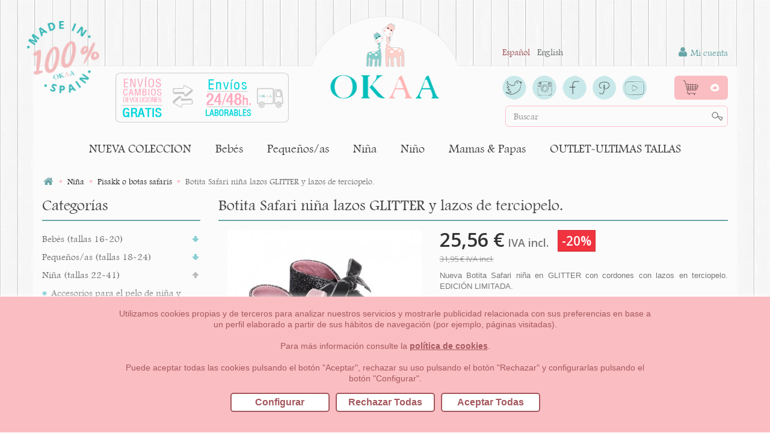

--- FILE ---
content_type: text/html; charset=utf-8
request_url: https://www.okaaspain.com/es/pisakk-o-botas-safaris/bota-safari-pisacacas-piel-glitter-lazos-terciopelo-ninas-56427.html
body_size: 239506
content:
<!DOCTYPE HTML> <!--[if lt IE 7]><html class="no-js lt-ie9 lt-ie8 lt-ie7" lang="es-es"><![endif]--> <!--[if IE 7]><html class="no-js lt-ie9 lt-ie8 ie7" lang="es-es"><![endif]--> <!--[if IE 8]><html class="no-js lt-ie9 ie8" lang="es-es"><![endif]--> <!--[if gt IE 8]><html class="no-js ie9" lang="es-es"><![endif]--><html lang="es-es"><head> <script>/* <![CDATA[ */;dataLayer=[];window.dataLayer=window.dataLayer||[];function gtag(){dataLayer.push(arguments);}
gtag('consent','default',{'ad_user_data':'denied','ad_personalization':'denied','ad_storage':'denied','analytics_storage':'denied','wait_for_update':500,});dataLayer.push({'gtm.start':new Date().getTime(),'event':'gtm.js'});/* ]]> */</script> <meta name="facebook-domain-verification" content="xxsds7slu7z8b5ksut978j5cmxc32f" /><meta name="p:domain_verify" content="5c6b443ac5649e8ca98f50bcf66c747c"/><meta charset="utf-8" />  <script src="https://integrations.etrusted.com/applications/widget.js/v2" defer async></script> <title> Botita Safari niña lazos GLITTER y lazos de terciopelo. D199 | OkaaSpain</title><meta name="description" content="Tienda online de calzado infantil Okaaspain. Diseño y Calidad al mejor precio fabricado en España. Bota safari pisakk niña en glitter y cordones con lazos de terciopelo. Envíos gratis en 24/48 horas laborables. " /><meta name="keywords" content="safari serraje,pisacacas,bota safari,bota safari piel,bota safari cordones,bota cordones,botitas lazos,botita piel serraje con brillos,pisakk niñas,zapatos niño,hecho en españa,fabricado en españa,tienda online calzado,zapatos,precio,ca" /><meta name="generator" content="PrestaShop" /><meta name="robots" content="index,follow" /><meta name="viewport" content="width=device-width, initial-scale=1.0, minimum-scale=0.25, maximum-scale=1.0, user-scalable=0"/><meta name="apple-mobile-web-app-capable" content="yes" /><link rel="canonical" href="https://www.okaaspain.com/es/pisakk-o-botas-safaris/bota-safari-pisacacas-piel-glitter-lazos-terciopelo-ninas-56427.html"/><link rel="icon" type="image/vnd.microsoft.icon" href="/img/favicon.ico?1693901886" /><link rel="shortcut icon" type="image/x-icon" href="/img/favicon.ico?1693901886" /><link rel="stylesheet" href="https://www.okaaspain.com/themes/lc_okaaspain/cache/v_435_eb573a93c08d3c8818effc60c84f3b47_all.css" type="text/css" media="all" /><link rel="stylesheet" href="https://www.okaaspain.com/themes/lc_okaaspain/cache/v_435_6f0ece6c0c9940ecd6e2a22d15a7d7b0_print.css" type="text/css" media="print" /> <script type="text/javascript">/* <![CDATA[ */;var CUSTOMIZE_TEXTFIELD=1;var FancyboxI18nClose='Cerrar';var FancyboxI18nNext='Siguiente';var FancyboxI18nPrev='Anterior';var LC_all_cookies=false;var LC_cover_image='https://www.okaaspain.com/33298-large_default/bota-safari-pisacacas-piel-glitter-lazos-terciopelo-ninas.jpg';var LC_select_color='- Elige color -';var LC_select_option='- Selecciona una opción -';var PS_CATALOG_MODE=false;var ajax_allowed=true;var ajaxsearch=true;var allowBuyWhenOutOfStock=false;var attribute_anchor_separator='-';var attributesCombinations=[{"id_attribute":"51271","id_attribute_group":"1","attribute":"18","group":"talla"},{"id_attribute":"51263","id_attribute_group":"1","attribute":"19","group":"talla"},{"id_attribute":"51245","id_attribute_group":"1","attribute":"20","group":"talla"},{"id_attribute":"51246","id_attribute_group":"1","attribute":"21","group":"talla"},{"id_attribute":"51247","id_attribute_group":"1","attribute":"22","group":"talla"},{"id_attribute":"51248","id_attribute_group":"1","attribute":"23","group":"talla"},{"id_attribute":"51249","id_attribute_group":"1","attribute":"24","group":"talla"},{"id_attribute":"51250","id_attribute_group":"1","attribute":"25","group":"talla"},{"id_attribute":"51251","id_attribute_group":"1","attribute":"26","group":"talla"},{"id_attribute":"51252","id_attribute_group":"1","attribute":"27","group":"talla"},{"id_attribute":"51253","id_attribute_group":"1","attribute":"28","group":"talla"},{"id_attribute":"51254","id_attribute_group":"1","attribute":"29","group":"talla"},{"id_attribute":"51255","id_attribute_group":"1","attribute":"30","group":"talla"},{"id_attribute":"51256","id_attribute_group":"1","attribute":"31","group":"talla"},{"id_attribute":"51257","id_attribute_group":"1","attribute":"32","group":"talla"},{"id_attribute":"51264","id_attribute_group":"1","attribute":"33","group":"talla"},{"id_attribute":"51265","id_attribute_group":"1","attribute":"34","group":"talla"},{"id_attribute":"54119","attribute":"rosa","id_attribute_group":"6","group":"color"},{"id_attribute":"54120","attribute":"gris","id_attribute_group":"6","group":"color"}];var availableLaterValue='';var availableNowValue='';var baseDir='https://www.okaaspain.com/';var baseUri='https://www.okaaspain.com/';var blocksearch_type='top';var combinationImages={"172561":[{"id_image":"33303","id_product_attribute":"172561","legend":"Botita Safari ni\u00f1a lazos GLITTER y lazos de terciopelo."}],"172577":[{"id_image":"33303","id_product_attribute":"172577","legend":"Botita Safari ni\u00f1a lazos GLITTER y lazos de terciopelo."}],"172575":[{"id_image":"33303","id_product_attribute":"172575","legend":"Botita Safari ni\u00f1a lazos GLITTER y lazos de terciopelo."}],"172573":[{"id_image":"33303","id_product_attribute":"172573","legend":"Botita Safari ni\u00f1a lazos GLITTER y lazos de terciopelo."}],"172571":[{"id_image":"33303","id_product_attribute":"172571","legend":"Botita Safari ni\u00f1a lazos GLITTER y lazos de terciopelo."}],"172569":[{"id_image":"33303","id_product_attribute":"172569","legend":"Botita Safari ni\u00f1a lazos GLITTER y lazos de terciopelo."}],"172567":[{"id_image":"33303","id_product_attribute":"172567","legend":"Botita Safari ni\u00f1a lazos GLITTER y lazos de terciopelo."}],"172565":[{"id_image":"33303","id_product_attribute":"172565","legend":"Botita Safari ni\u00f1a lazos GLITTER y lazos de terciopelo."}],"172563":[{"id_image":"33303","id_product_attribute":"172563","legend":"Botita Safari ni\u00f1a lazos GLITTER y lazos de terciopelo."}],"172559":[{"id_image":"33303","id_product_attribute":"172559","legend":"Botita Safari ni\u00f1a lazos GLITTER y lazos de terciopelo."}],"172557":[{"id_image":"33303","id_product_attribute":"172557","legend":"Botita Safari ni\u00f1a lazos GLITTER y lazos de terciopelo."}],"172545":[{"id_image":"33303","id_product_attribute":"172545","legend":"Botita Safari ni\u00f1a lazos GLITTER y lazos de terciopelo."}],"172553":[{"id_image":"33303","id_product_attribute":"172553","legend":"Botita Safari ni\u00f1a lazos GLITTER y lazos de terciopelo."}],"172547":[{"id_image":"33303","id_product_attribute":"172547","legend":"Botita Safari ni\u00f1a lazos GLITTER y lazos de terciopelo."}],"172551":[{"id_image":"33303","id_product_attribute":"172551","legend":"Botita Safari ni\u00f1a lazos GLITTER y lazos de terciopelo."}],"172555":[{"id_image":"33303","id_product_attribute":"172555","legend":"Botita Safari ni\u00f1a lazos GLITTER y lazos de terciopelo."}],"172549":[{"id_image":"33303","id_product_attribute":"172549","legend":"Botita Safari ni\u00f1a lazos GLITTER y lazos de terciopelo."}],"172566":[{"id_image":"33300","id_product_attribute":"172566","legend":"Botita Safari ni\u00f1a lazos GLITTER y lazos de terciopelo."}],"172576":[{"id_image":"33300","id_product_attribute":"172576","legend":"Botita Safari ni\u00f1a lazos GLITTER y lazos de terciopelo."}],"172546":[{"id_image":"33300","id_product_attribute":"172546","legend":"Botita Safari ni\u00f1a lazos GLITTER y lazos de terciopelo."}],"172574":[{"id_image":"33300","id_product_attribute":"172574","legend":"Botita Safari ni\u00f1a lazos GLITTER y lazos de terciopelo."}],"172572":[{"id_image":"33300","id_product_attribute":"172572","legend":"Botita Safari ni\u00f1a lazos GLITTER y lazos de terciopelo."}],"172548":[{"id_image":"33300","id_product_attribute":"172548","legend":"Botita Safari ni\u00f1a lazos GLITTER y lazos de terciopelo."}],"172570":[{"id_image":"33300","id_product_attribute":"172570","legend":"Botita Safari ni\u00f1a lazos GLITTER y lazos de terciopelo."}],"172568":[{"id_image":"33300","id_product_attribute":"172568","legend":"Botita Safari ni\u00f1a lazos GLITTER y lazos de terciopelo."}],"172550":[{"id_image":"33300","id_product_attribute":"172550","legend":"Botita Safari ni\u00f1a lazos GLITTER y lazos de terciopelo."}],"172564":[{"id_image":"33300","id_product_attribute":"172564","legend":"Botita Safari ni\u00f1a lazos GLITTER y lazos de terciopelo."}],"172552":[{"id_image":"33300","id_product_attribute":"172552","legend":"Botita Safari ni\u00f1a lazos GLITTER y lazos de terciopelo."}],"172562":[{"id_image":"33300","id_product_attribute":"172562","legend":"Botita Safari ni\u00f1a lazos GLITTER y lazos de terciopelo."}],"172544":[{"id_image":"33300","id_product_attribute":"172544","legend":"Botita Safari ni\u00f1a lazos GLITTER y lazos de terciopelo."}],"172560":[{"id_image":"33300","id_product_attribute":"172560","legend":"Botita Safari ni\u00f1a lazos GLITTER y lazos de terciopelo."}],"172558":[{"id_image":"33300","id_product_attribute":"172558","legend":"Botita Safari ni\u00f1a lazos GLITTER y lazos de terciopelo."}],"172554":[{"id_image":"33300","id_product_attribute":"172554","legend":"Botita Safari ni\u00f1a lazos GLITTER y lazos de terciopelo."}],"172556":[{"id_image":"33300","id_product_attribute":"172556","legend":"Botita Safari ni\u00f1a lazos GLITTER y lazos de terciopelo."}]};var combinations={"172544":{"attributes_values":{"1":"18","6":"Gris"},"attributes":[51271,54120],"price":0,"specific_price":{"id_specific_price":"7729883","id_specific_price_rule":"1","id_cart":"0","id_product":"56427","id_shop":"1","id_shop_group":"0","id_currency":"0","id_country":"0","id_group":"0","id_customer":"0","id_product_attribute":"0","price":"-1.000000","from_quantity":"1","reduction":"0.200000","reduction_tax":"1","reduction_type":"percentage","from":"2026-01-04 12:30:00","to":"2026-01-31 23:59:00","score":"48"},"ecotax":0,"weight":0,"quantity":3,"reference":"D199cGrist18","unit_impact":0,"minimal_quantity":"1","date_formatted":"","available_date":"","id_image":33300,"list":"'51271','54120'"},"172545":{"attributes_values":{"1":"18","6":"Rosa"},"attributes":[51271,54119],"price":0,"specific_price":{"id_specific_price":"7729883","id_specific_price_rule":"1","id_cart":"0","id_product":"56427","id_shop":"1","id_shop_group":"0","id_currency":"0","id_country":"0","id_group":"0","id_customer":"0","id_product_attribute":"0","price":"-1.000000","from_quantity":"1","reduction":"0.200000","reduction_tax":"1","reduction_type":"percentage","from":"2026-01-04 12:30:00","to":"2026-01-31 23:59:00","score":"48"},"ecotax":0,"weight":0,"quantity":1,"reference":"D199cRosat18","unit_impact":0,"minimal_quantity":"1","date_formatted":"","available_date":"","id_image":33303,"list":"'51271','54119'"},"172546":{"attributes_values":{"1":"19","6":"Gris"},"attributes":[51263,54120],"price":0,"specific_price":{"id_specific_price":"7729883","id_specific_price_rule":"1","id_cart":"0","id_product":"56427","id_shop":"1","id_shop_group":"0","id_currency":"0","id_country":"0","id_group":"0","id_customer":"0","id_product_attribute":"0","price":"-1.000000","from_quantity":"1","reduction":"0.200000","reduction_tax":"1","reduction_type":"percentage","from":"2026-01-04 12:30:00","to":"2026-01-31 23:59:00","score":"48"},"ecotax":0,"weight":0,"quantity":3,"reference":"D199cGrist19","unit_impact":0,"minimal_quantity":"1","date_formatted":"","available_date":"","id_image":33300,"list":"'51263','54120'"},"172547":{"attributes_values":{"1":"19","6":"Rosa"},"attributes":[51263,54119],"price":0,"specific_price":{"id_specific_price":"7729883","id_specific_price_rule":"1","id_cart":"0","id_product":"56427","id_shop":"1","id_shop_group":"0","id_currency":"0","id_country":"0","id_group":"0","id_customer":"0","id_product_attribute":"0","price":"-1.000000","from_quantity":"1","reduction":"0.200000","reduction_tax":"1","reduction_type":"percentage","from":"2026-01-04 12:30:00","to":"2026-01-31 23:59:00","score":"48"},"ecotax":0,"weight":0,"quantity":0,"reference":"D199cRosat19","unit_impact":0,"minimal_quantity":"1","date_formatted":"","available_date":"","id_image":33303,"list":"'51263','54119'"},"172549":{"attributes_values":{"1":"20","6":"Rosa"},"attributes":[51245,54119],"price":0,"specific_price":{"id_specific_price":"7729883","id_specific_price_rule":"1","id_cart":"0","id_product":"56427","id_shop":"1","id_shop_group":"0","id_currency":"0","id_country":"0","id_group":"0","id_customer":"0","id_product_attribute":"0","price":"-1.000000","from_quantity":"1","reduction":"0.200000","reduction_tax":"1","reduction_type":"percentage","from":"2026-01-04 12:30:00","to":"2026-01-31 23:59:00","score":"48"},"ecotax":0,"weight":0,"quantity":1,"reference":"D199cRosat20","unit_impact":0,"minimal_quantity":"1","date_formatted":"","available_date":"","id_image":33303,"list":"'51245','54119'"},"172548":{"attributes_values":{"1":"20","6":"Gris"},"attributes":[51245,54120],"price":0,"specific_price":{"id_specific_price":"7729883","id_specific_price_rule":"1","id_cart":"0","id_product":"56427","id_shop":"1","id_shop_group":"0","id_currency":"0","id_country":"0","id_group":"0","id_customer":"0","id_product_attribute":"0","price":"-1.000000","from_quantity":"1","reduction":"0.200000","reduction_tax":"1","reduction_type":"percentage","from":"2026-01-04 12:30:00","to":"2026-01-31 23:59:00","score":"48"},"ecotax":0,"weight":0,"quantity":1,"reference":"D199cGrist20","unit_impact":0,"minimal_quantity":"1","date_formatted":"","available_date":"","id_image":33300,"list":"'51245','54120'"},"172550":{"attributes_values":{"1":"21","6":"Gris"},"attributes":[51246,54120],"price":0,"specific_price":{"id_specific_price":"7729883","id_specific_price_rule":"1","id_cart":"0","id_product":"56427","id_shop":"1","id_shop_group":"0","id_currency":"0","id_country":"0","id_group":"0","id_customer":"0","id_product_attribute":"0","price":"-1.000000","from_quantity":"1","reduction":"0.200000","reduction_tax":"1","reduction_type":"percentage","from":"2026-01-04 12:30:00","to":"2026-01-31 23:59:00","score":"48"},"ecotax":0,"weight":0,"quantity":1,"reference":"D199cGrist21","unit_impact":0,"minimal_quantity":"1","date_formatted":"","available_date":"","id_image":33300,"list":"'51246','54120'"},"172551":{"attributes_values":{"1":"21","6":"Rosa"},"attributes":[51246,54119],"price":0,"specific_price":{"id_specific_price":"7729883","id_specific_price_rule":"1","id_cart":"0","id_product":"56427","id_shop":"1","id_shop_group":"0","id_currency":"0","id_country":"0","id_group":"0","id_customer":"0","id_product_attribute":"0","price":"-1.000000","from_quantity":"1","reduction":"0.200000","reduction_tax":"1","reduction_type":"percentage","from":"2026-01-04 12:30:00","to":"2026-01-31 23:59:00","score":"48"},"ecotax":0,"weight":0,"quantity":2,"reference":"D199cRosat21","unit_impact":0,"minimal_quantity":"1","date_formatted":"","available_date":"","id_image":33303,"list":"'51246','54119'"},"172552":{"attributes_values":{"1":"22","6":"Gris"},"attributes":[51247,54120],"price":0,"specific_price":{"id_specific_price":"7729883","id_specific_price_rule":"1","id_cart":"0","id_product":"56427","id_shop":"1","id_shop_group":"0","id_currency":"0","id_country":"0","id_group":"0","id_customer":"0","id_product_attribute":"0","price":"-1.000000","from_quantity":"1","reduction":"0.200000","reduction_tax":"1","reduction_type":"percentage","from":"2026-01-04 12:30:00","to":"2026-01-31 23:59:00","score":"48"},"ecotax":0,"weight":0,"quantity":1,"reference":"D199cGrist22","unit_impact":0,"minimal_quantity":"1","date_formatted":"","available_date":"","id_image":33300,"list":"'51247','54120'"},"172553":{"attributes_values":{"1":"22","6":"Rosa"},"attributes":[51247,54119],"price":0,"specific_price":{"id_specific_price":"7729883","id_specific_price_rule":"1","id_cart":"0","id_product":"56427","id_shop":"1","id_shop_group":"0","id_currency":"0","id_country":"0","id_group":"0","id_customer":"0","id_product_attribute":"0","price":"-1.000000","from_quantity":"1","reduction":"0.200000","reduction_tax":"1","reduction_type":"percentage","from":"2026-01-04 12:30:00","to":"2026-01-31 23:59:00","score":"48"},"ecotax":0,"weight":0,"quantity":0,"reference":"D199cRosat22","unit_impact":0,"minimal_quantity":"1","date_formatted":"","available_date":"","id_image":33303,"list":"'51247','54119'"},"172554":{"attributes_values":{"1":"23","6":"Gris"},"attributes":[51248,54120],"price":0,"specific_price":{"id_specific_price":"7729883","id_specific_price_rule":"1","id_cart":"0","id_product":"56427","id_shop":"1","id_shop_group":"0","id_currency":"0","id_country":"0","id_group":"0","id_customer":"0","id_product_attribute":"0","price":"-1.000000","from_quantity":"1","reduction":"0.200000","reduction_tax":"1","reduction_type":"percentage","from":"2026-01-04 12:30:00","to":"2026-01-31 23:59:00","score":"48"},"ecotax":0,"weight":0,"quantity":0,"reference":"D199cGrist23","unit_impact":0,"minimal_quantity":"1","date_formatted":"","available_date":"","id_image":33300,"list":"'51248','54120'"},"172555":{"attributes_values":{"1":"23","6":"Rosa"},"attributes":[51248,54119],"price":0,"specific_price":{"id_specific_price":"7729883","id_specific_price_rule":"1","id_cart":"0","id_product":"56427","id_shop":"1","id_shop_group":"0","id_currency":"0","id_country":"0","id_group":"0","id_customer":"0","id_product_attribute":"0","price":"-1.000000","from_quantity":"1","reduction":"0.200000","reduction_tax":"1","reduction_type":"percentage","from":"2026-01-04 12:30:00","to":"2026-01-31 23:59:00","score":"48"},"ecotax":0,"weight":0,"quantity":0,"reference":"D199cRosat23","unit_impact":0,"minimal_quantity":"1","date_formatted":"","available_date":"","id_image":33303,"list":"'51248','54119'"},"172556":{"attributes_values":{"1":"24","6":"Gris"},"attributes":[51249,54120],"price":1.652893,"specific_price":{"id_specific_price":"7729883","id_specific_price_rule":"1","id_cart":"0","id_product":"56427","id_shop":"1","id_shop_group":"0","id_currency":"0","id_country":"0","id_group":"0","id_customer":"0","id_product_attribute":"0","price":"-1.000000","from_quantity":"1","reduction":"0.200000","reduction_tax":"1","reduction_type":"percentage","from":"2026-01-04 12:30:00","to":"2026-01-31 23:59:00","score":"48"},"ecotax":0,"weight":0,"quantity":0,"reference":"D199cGrist24","unit_impact":0,"minimal_quantity":"1","date_formatted":"","available_date":"","id_image":33300,"list":"'51249','54120'"},"172557":{"attributes_values":{"1":"24","6":"Rosa"},"attributes":[51249,54119],"price":1.652893,"specific_price":{"id_specific_price":"7729883","id_specific_price_rule":"1","id_cart":"0","id_product":"56427","id_shop":"1","id_shop_group":"0","id_currency":"0","id_country":"0","id_group":"0","id_customer":"0","id_product_attribute":"0","price":"-1.000000","from_quantity":"1","reduction":"0.200000","reduction_tax":"1","reduction_type":"percentage","from":"2026-01-04 12:30:00","to":"2026-01-31 23:59:00","score":"48"},"ecotax":0,"weight":0,"quantity":0,"reference":"D199cRosat24","unit_impact":0,"minimal_quantity":"1","date_formatted":"","available_date":"","id_image":33303,"list":"'51249','54119'"},"172558":{"attributes_values":{"1":"25","6":"Gris"},"attributes":[51250,54120],"price":1.652893,"specific_price":{"id_specific_price":"7729883","id_specific_price_rule":"1","id_cart":"0","id_product":"56427","id_shop":"1","id_shop_group":"0","id_currency":"0","id_country":"0","id_group":"0","id_customer":"0","id_product_attribute":"0","price":"-1.000000","from_quantity":"1","reduction":"0.200000","reduction_tax":"1","reduction_type":"percentage","from":"2026-01-04 12:30:00","to":"2026-01-31 23:59:00","score":"48"},"ecotax":0,"weight":0,"quantity":0,"reference":"D199cGrist25","unit_impact":0,"minimal_quantity":"1","date_formatted":"","available_date":"","id_image":33300,"list":"'51250','54120'"},"172559":{"attributes_values":{"1":"25","6":"Rosa"},"attributes":[51250,54119],"price":1.652893,"specific_price":{"id_specific_price":"7729883","id_specific_price_rule":"1","id_cart":"0","id_product":"56427","id_shop":"1","id_shop_group":"0","id_currency":"0","id_country":"0","id_group":"0","id_customer":"0","id_product_attribute":"0","price":"-1.000000","from_quantity":"1","reduction":"0.200000","reduction_tax":"1","reduction_type":"percentage","from":"2026-01-04 12:30:00","to":"2026-01-31 23:59:00","score":"48"},"ecotax":0,"weight":0,"quantity":0,"reference":"D199cRosat25","unit_impact":0,"minimal_quantity":"1","date_formatted":"","available_date":"","id_image":33303,"list":"'51250','54119'"},"172560":{"attributes_values":{"1":"26","6":"Gris"},"attributes":[51251,54120],"price":1.652893,"specific_price":{"id_specific_price":"7729883","id_specific_price_rule":"1","id_cart":"0","id_product":"56427","id_shop":"1","id_shop_group":"0","id_currency":"0","id_country":"0","id_group":"0","id_customer":"0","id_product_attribute":"0","price":"-1.000000","from_quantity":"1","reduction":"0.200000","reduction_tax":"1","reduction_type":"percentage","from":"2026-01-04 12:30:00","to":"2026-01-31 23:59:00","score":"48"},"ecotax":0,"weight":0,"quantity":0,"reference":"D199cGrist26","unit_impact":0,"minimal_quantity":"1","date_formatted":"","available_date":"","id_image":33300,"list":"'51251','54120'"},"172561":{"attributes_values":{"1":"26","6":"Rosa"},"attributes":[51251,54119],"price":1.652893,"specific_price":{"id_specific_price":"7729883","id_specific_price_rule":"1","id_cart":"0","id_product":"56427","id_shop":"1","id_shop_group":"0","id_currency":"0","id_country":"0","id_group":"0","id_customer":"0","id_product_attribute":"0","price":"-1.000000","from_quantity":"1","reduction":"0.200000","reduction_tax":"1","reduction_type":"percentage","from":"2026-01-04 12:30:00","to":"2026-01-31 23:59:00","score":"48"},"ecotax":0,"weight":0,"quantity":0,"reference":"D199cRosat26","unit_impact":0,"minimal_quantity":"1","date_formatted":"","available_date":"","id_image":33303,"list":"'51251','54119'"},"172562":{"attributes_values":{"1":"27","6":"Gris"},"attributes":[51252,54120],"price":1.652893,"specific_price":{"id_specific_price":"7729883","id_specific_price_rule":"1","id_cart":"0","id_product":"56427","id_shop":"1","id_shop_group":"0","id_currency":"0","id_country":"0","id_group":"0","id_customer":"0","id_product_attribute":"0","price":"-1.000000","from_quantity":"1","reduction":"0.200000","reduction_tax":"1","reduction_type":"percentage","from":"2026-01-04 12:30:00","to":"2026-01-31 23:59:00","score":"48"},"ecotax":0,"weight":0,"quantity":0,"reference":"D199cGrist27","unit_impact":0,"minimal_quantity":"1","date_formatted":"","available_date":"","id_image":33300,"list":"'51252','54120'"},"172563":{"attributes_values":{"1":"27","6":"Rosa"},"attributes":[51252,54119],"price":1.652893,"specific_price":{"id_specific_price":"7729883","id_specific_price_rule":"1","id_cart":"0","id_product":"56427","id_shop":"1","id_shop_group":"0","id_currency":"0","id_country":"0","id_group":"0","id_customer":"0","id_product_attribute":"0","price":"-1.000000","from_quantity":"1","reduction":"0.200000","reduction_tax":"1","reduction_type":"percentage","from":"2026-01-04 12:30:00","to":"2026-01-31 23:59:00","score":"48"},"ecotax":0,"weight":0,"quantity":0,"reference":"D199cRosat27","unit_impact":0,"minimal_quantity":"1","date_formatted":"","available_date":"","id_image":33303,"list":"'51252','54119'"},"172564":{"attributes_values":{"1":"28","6":"Gris"},"attributes":[51253,54120],"price":3.305785,"specific_price":{"id_specific_price":"7729883","id_specific_price_rule":"1","id_cart":"0","id_product":"56427","id_shop":"1","id_shop_group":"0","id_currency":"0","id_country":"0","id_group":"0","id_customer":"0","id_product_attribute":"0","price":"-1.000000","from_quantity":"1","reduction":"0.200000","reduction_tax":"1","reduction_type":"percentage","from":"2026-01-04 12:30:00","to":"2026-01-31 23:59:00","score":"48"},"ecotax":0,"weight":0,"quantity":0,"reference":"D199cGrist28","unit_impact":0,"minimal_quantity":"1","date_formatted":"","available_date":"","id_image":33300,"list":"'51253','54120'"},"172565":{"attributes_values":{"1":"28","6":"Rosa"},"attributes":[51253,54119],"price":3.305785,"specific_price":{"id_specific_price":"7729883","id_specific_price_rule":"1","id_cart":"0","id_product":"56427","id_shop":"1","id_shop_group":"0","id_currency":"0","id_country":"0","id_group":"0","id_customer":"0","id_product_attribute":"0","price":"-1.000000","from_quantity":"1","reduction":"0.200000","reduction_tax":"1","reduction_type":"percentage","from":"2026-01-04 12:30:00","to":"2026-01-31 23:59:00","score":"48"},"ecotax":0,"weight":0,"quantity":0,"reference":"D199cRosat28","unit_impact":0,"minimal_quantity":"1","date_formatted":"","available_date":"","id_image":33303,"list":"'51253','54119'"},"172567":{"attributes_values":{"1":"29","6":"Rosa"},"attributes":[51254,54119],"price":3.305785,"specific_price":{"id_specific_price":"7729883","id_specific_price_rule":"1","id_cart":"0","id_product":"56427","id_shop":"1","id_shop_group":"0","id_currency":"0","id_country":"0","id_group":"0","id_customer":"0","id_product_attribute":"0","price":"-1.000000","from_quantity":"1","reduction":"0.200000","reduction_tax":"1","reduction_type":"percentage","from":"2026-01-04 12:30:00","to":"2026-01-31 23:59:00","score":"48"},"ecotax":0,"weight":0,"quantity":0,"reference":"D199cRosat29","unit_impact":0,"minimal_quantity":"1","date_formatted":"","available_date":"","id_image":33303,"list":"'51254','54119'"},"172566":{"attributes_values":{"1":"29","6":"Gris"},"attributes":[51254,54120],"price":3.305785,"specific_price":{"id_specific_price":"7729883","id_specific_price_rule":"1","id_cart":"0","id_product":"56427","id_shop":"1","id_shop_group":"0","id_currency":"0","id_country":"0","id_group":"0","id_customer":"0","id_product_attribute":"0","price":"-1.000000","from_quantity":"1","reduction":"0.200000","reduction_tax":"1","reduction_type":"percentage","from":"2026-01-04 12:30:00","to":"2026-01-31 23:59:00","score":"48"},"ecotax":0,"weight":0,"quantity":0,"reference":"D199cGrist29","unit_impact":0,"minimal_quantity":"1","date_formatted":"","available_date":"","id_image":33300,"list":"'51254','54120'"},"172569":{"attributes_values":{"1":"30","6":"Rosa"},"attributes":[51255,54119],"price":3.305785,"specific_price":{"id_specific_price":"7729883","id_specific_price_rule":"1","id_cart":"0","id_product":"56427","id_shop":"1","id_shop_group":"0","id_currency":"0","id_country":"0","id_group":"0","id_customer":"0","id_product_attribute":"0","price":"-1.000000","from_quantity":"1","reduction":"0.200000","reduction_tax":"1","reduction_type":"percentage","from":"2026-01-04 12:30:00","to":"2026-01-31 23:59:00","score":"48"},"ecotax":0,"weight":0,"quantity":0,"reference":"D199cRosat30","unit_impact":0,"minimal_quantity":"1","date_formatted":"","available_date":"","id_image":33303,"list":"'51255','54119'"},"172568":{"attributes_values":{"1":"30","6":"Gris"},"attributes":[51255,54120],"price":3.305785,"specific_price":{"id_specific_price":"7729883","id_specific_price_rule":"1","id_cart":"0","id_product":"56427","id_shop":"1","id_shop_group":"0","id_currency":"0","id_country":"0","id_group":"0","id_customer":"0","id_product_attribute":"0","price":"-1.000000","from_quantity":"1","reduction":"0.200000","reduction_tax":"1","reduction_type":"percentage","from":"2026-01-04 12:30:00","to":"2026-01-31 23:59:00","score":"48"},"ecotax":0,"weight":0,"quantity":0,"reference":"D199cGrist30","unit_impact":0,"minimal_quantity":"1","date_formatted":"","available_date":"","id_image":33300,"list":"'51255','54120'"},"172571":{"attributes_values":{"1":"31","6":"Rosa"},"attributes":[51256,54119],"price":3.305785,"specific_price":{"id_specific_price":"7729883","id_specific_price_rule":"1","id_cart":"0","id_product":"56427","id_shop":"1","id_shop_group":"0","id_currency":"0","id_country":"0","id_group":"0","id_customer":"0","id_product_attribute":"0","price":"-1.000000","from_quantity":"1","reduction":"0.200000","reduction_tax":"1","reduction_type":"percentage","from":"2026-01-04 12:30:00","to":"2026-01-31 23:59:00","score":"48"},"ecotax":0,"weight":0,"quantity":0,"reference":"D199cRosat31","unit_impact":0,"minimal_quantity":"1","date_formatted":"","available_date":"","id_image":33303,"list":"'51256','54119'"},"172570":{"attributes_values":{"1":"31","6":"Gris"},"attributes":[51256,54120],"price":3.305785,"specific_price":{"id_specific_price":"7729883","id_specific_price_rule":"1","id_cart":"0","id_product":"56427","id_shop":"1","id_shop_group":"0","id_currency":"0","id_country":"0","id_group":"0","id_customer":"0","id_product_attribute":"0","price":"-1.000000","from_quantity":"1","reduction":"0.200000","reduction_tax":"1","reduction_type":"percentage","from":"2026-01-04 12:30:00","to":"2026-01-31 23:59:00","score":"48"},"ecotax":0,"weight":0,"quantity":0,"reference":"D199cGrist31","unit_impact":0,"minimal_quantity":"1","date_formatted":"","available_date":"","id_image":33300,"list":"'51256','54120'"},"172572":{"attributes_values":{"1":"32","6":"Gris"},"attributes":[51257,54120],"price":3.305785,"specific_price":{"id_specific_price":"7729883","id_specific_price_rule":"1","id_cart":"0","id_product":"56427","id_shop":"1","id_shop_group":"0","id_currency":"0","id_country":"0","id_group":"0","id_customer":"0","id_product_attribute":"0","price":"-1.000000","from_quantity":"1","reduction":"0.200000","reduction_tax":"1","reduction_type":"percentage","from":"2026-01-04 12:30:00","to":"2026-01-31 23:59:00","score":"48"},"ecotax":0,"weight":0,"quantity":0,"reference":"D199cGrist32","unit_impact":0,"minimal_quantity":"1","date_formatted":"","available_date":"","id_image":33300,"list":"'51257','54120'"},"172573":{"attributes_values":{"1":"32","6":"Rosa"},"attributes":[51257,54119],"price":3.305785,"specific_price":{"id_specific_price":"7729883","id_specific_price_rule":"1","id_cart":"0","id_product":"56427","id_shop":"1","id_shop_group":"0","id_currency":"0","id_country":"0","id_group":"0","id_customer":"0","id_product_attribute":"0","price":"-1.000000","from_quantity":"1","reduction":"0.200000","reduction_tax":"1","reduction_type":"percentage","from":"2026-01-04 12:30:00","to":"2026-01-31 23:59:00","score":"48"},"ecotax":0,"weight":0,"quantity":0,"reference":"D199crosat32","unit_impact":0,"minimal_quantity":"1","date_formatted":"","available_date":"","id_image":33303,"list":"'51257','54119'"},"172574":{"attributes_values":{"1":"33","6":"Gris"},"attributes":[51264,54120],"price":3.305785,"specific_price":{"id_specific_price":"7729883","id_specific_price_rule":"1","id_cart":"0","id_product":"56427","id_shop":"1","id_shop_group":"0","id_currency":"0","id_country":"0","id_group":"0","id_customer":"0","id_product_attribute":"0","price":"-1.000000","from_quantity":"1","reduction":"0.200000","reduction_tax":"1","reduction_type":"percentage","from":"2026-01-04 12:30:00","to":"2026-01-31 23:59:00","score":"48"},"ecotax":0,"weight":0,"quantity":0,"reference":"D199cGrist33","unit_impact":0,"minimal_quantity":"1","date_formatted":"","available_date":"","id_image":33300,"list":"'51264','54120'"},"172575":{"attributes_values":{"1":"33","6":"Rosa"},"attributes":[51264,54119],"price":3.305785,"specific_price":{"id_specific_price":"7729883","id_specific_price_rule":"1","id_cart":"0","id_product":"56427","id_shop":"1","id_shop_group":"0","id_currency":"0","id_country":"0","id_group":"0","id_customer":"0","id_product_attribute":"0","price":"-1.000000","from_quantity":"1","reduction":"0.200000","reduction_tax":"1","reduction_type":"percentage","from":"2026-01-04 12:30:00","to":"2026-01-31 23:59:00","score":"48"},"ecotax":0,"weight":0,"quantity":0,"reference":"D199cRosat33","unit_impact":0,"minimal_quantity":"1","date_formatted":"","available_date":"","id_image":33303,"list":"'51264','54119'"},"172576":{"attributes_values":{"1":"34","6":"Gris"},"attributes":[51265,54120],"price":3.305785,"specific_price":{"id_specific_price":"7729883","id_specific_price_rule":"1","id_cart":"0","id_product":"56427","id_shop":"1","id_shop_group":"0","id_currency":"0","id_country":"0","id_group":"0","id_customer":"0","id_product_attribute":"0","price":"-1.000000","from_quantity":"1","reduction":"0.200000","reduction_tax":"1","reduction_type":"percentage","from":"2026-01-04 12:30:00","to":"2026-01-31 23:59:00","score":"48"},"ecotax":0,"weight":0,"quantity":0,"reference":"D199cGrist34","unit_impact":0,"minimal_quantity":"1","date_formatted":"","available_date":"","id_image":33300,"list":"'51265','54120'"},"172577":{"attributes_values":{"1":"34","6":"Rosa"},"attributes":[51265,54119],"price":3.305785,"specific_price":{"id_specific_price":"7729883","id_specific_price_rule":"1","id_cart":"0","id_product":"56427","id_shop":"1","id_shop_group":"0","id_currency":"0","id_country":"0","id_group":"0","id_customer":"0","id_product_attribute":"0","price":"-1.000000","from_quantity":"1","reduction":"0.200000","reduction_tax":"1","reduction_type":"percentage","from":"2026-01-04 12:30:00","to":"2026-01-31 23:59:00","score":"48"},"ecotax":0,"weight":0,"quantity":3,"reference":"D199cRosat34","unit_impact":0,"minimal_quantity":"1","date_formatted":"","available_date":"","id_image":33303,"list":"'51265','54119'"}};var combinationsFromController={"172544":{"attributes_values":{"1":"18","6":"Gris"},"attributes":[51271,54120],"price":0,"specific_price":{"id_specific_price":"7729883","id_specific_price_rule":"1","id_cart":"0","id_product":"56427","id_shop":"1","id_shop_group":"0","id_currency":"0","id_country":"0","id_group":"0","id_customer":"0","id_product_attribute":"0","price":"-1.000000","from_quantity":"1","reduction":"0.200000","reduction_tax":"1","reduction_type":"percentage","from":"2026-01-04 12:30:00","to":"2026-01-31 23:59:00","score":"48"},"ecotax":0,"weight":0,"quantity":3,"reference":"D199cGrist18","unit_impact":0,"minimal_quantity":"1","date_formatted":"","available_date":"","id_image":33300,"list":"'51271','54120'"},"172545":{"attributes_values":{"1":"18","6":"Rosa"},"attributes":[51271,54119],"price":0,"specific_price":{"id_specific_price":"7729883","id_specific_price_rule":"1","id_cart":"0","id_product":"56427","id_shop":"1","id_shop_group":"0","id_currency":"0","id_country":"0","id_group":"0","id_customer":"0","id_product_attribute":"0","price":"-1.000000","from_quantity":"1","reduction":"0.200000","reduction_tax":"1","reduction_type":"percentage","from":"2026-01-04 12:30:00","to":"2026-01-31 23:59:00","score":"48"},"ecotax":0,"weight":0,"quantity":1,"reference":"D199cRosat18","unit_impact":0,"minimal_quantity":"1","date_formatted":"","available_date":"","id_image":33303,"list":"'51271','54119'"},"172546":{"attributes_values":{"1":"19","6":"Gris"},"attributes":[51263,54120],"price":0,"specific_price":{"id_specific_price":"7729883","id_specific_price_rule":"1","id_cart":"0","id_product":"56427","id_shop":"1","id_shop_group":"0","id_currency":"0","id_country":"0","id_group":"0","id_customer":"0","id_product_attribute":"0","price":"-1.000000","from_quantity":"1","reduction":"0.200000","reduction_tax":"1","reduction_type":"percentage","from":"2026-01-04 12:30:00","to":"2026-01-31 23:59:00","score":"48"},"ecotax":0,"weight":0,"quantity":3,"reference":"D199cGrist19","unit_impact":0,"minimal_quantity":"1","date_formatted":"","available_date":"","id_image":33300,"list":"'51263','54120'"},"172547":{"attributes_values":{"1":"19","6":"Rosa"},"attributes":[51263,54119],"price":0,"specific_price":{"id_specific_price":"7729883","id_specific_price_rule":"1","id_cart":"0","id_product":"56427","id_shop":"1","id_shop_group":"0","id_currency":"0","id_country":"0","id_group":"0","id_customer":"0","id_product_attribute":"0","price":"-1.000000","from_quantity":"1","reduction":"0.200000","reduction_tax":"1","reduction_type":"percentage","from":"2026-01-04 12:30:00","to":"2026-01-31 23:59:00","score":"48"},"ecotax":0,"weight":0,"quantity":0,"reference":"D199cRosat19","unit_impact":0,"minimal_quantity":"1","date_formatted":"","available_date":"","id_image":33303,"list":"'51263','54119'"},"172549":{"attributes_values":{"1":"20","6":"Rosa"},"attributes":[51245,54119],"price":0,"specific_price":{"id_specific_price":"7729883","id_specific_price_rule":"1","id_cart":"0","id_product":"56427","id_shop":"1","id_shop_group":"0","id_currency":"0","id_country":"0","id_group":"0","id_customer":"0","id_product_attribute":"0","price":"-1.000000","from_quantity":"1","reduction":"0.200000","reduction_tax":"1","reduction_type":"percentage","from":"2026-01-04 12:30:00","to":"2026-01-31 23:59:00","score":"48"},"ecotax":0,"weight":0,"quantity":1,"reference":"D199cRosat20","unit_impact":0,"minimal_quantity":"1","date_formatted":"","available_date":"","id_image":33303,"list":"'51245','54119'"},"172548":{"attributes_values":{"1":"20","6":"Gris"},"attributes":[51245,54120],"price":0,"specific_price":{"id_specific_price":"7729883","id_specific_price_rule":"1","id_cart":"0","id_product":"56427","id_shop":"1","id_shop_group":"0","id_currency":"0","id_country":"0","id_group":"0","id_customer":"0","id_product_attribute":"0","price":"-1.000000","from_quantity":"1","reduction":"0.200000","reduction_tax":"1","reduction_type":"percentage","from":"2026-01-04 12:30:00","to":"2026-01-31 23:59:00","score":"48"},"ecotax":0,"weight":0,"quantity":1,"reference":"D199cGrist20","unit_impact":0,"minimal_quantity":"1","date_formatted":"","available_date":"","id_image":33300,"list":"'51245','54120'"},"172550":{"attributes_values":{"1":"21","6":"Gris"},"attributes":[51246,54120],"price":0,"specific_price":{"id_specific_price":"7729883","id_specific_price_rule":"1","id_cart":"0","id_product":"56427","id_shop":"1","id_shop_group":"0","id_currency":"0","id_country":"0","id_group":"0","id_customer":"0","id_product_attribute":"0","price":"-1.000000","from_quantity":"1","reduction":"0.200000","reduction_tax":"1","reduction_type":"percentage","from":"2026-01-04 12:30:00","to":"2026-01-31 23:59:00","score":"48"},"ecotax":0,"weight":0,"quantity":1,"reference":"D199cGrist21","unit_impact":0,"minimal_quantity":"1","date_formatted":"","available_date":"","id_image":33300,"list":"'51246','54120'"},"172551":{"attributes_values":{"1":"21","6":"Rosa"},"attributes":[51246,54119],"price":0,"specific_price":{"id_specific_price":"7729883","id_specific_price_rule":"1","id_cart":"0","id_product":"56427","id_shop":"1","id_shop_group":"0","id_currency":"0","id_country":"0","id_group":"0","id_customer":"0","id_product_attribute":"0","price":"-1.000000","from_quantity":"1","reduction":"0.200000","reduction_tax":"1","reduction_type":"percentage","from":"2026-01-04 12:30:00","to":"2026-01-31 23:59:00","score":"48"},"ecotax":0,"weight":0,"quantity":2,"reference":"D199cRosat21","unit_impact":0,"minimal_quantity":"1","date_formatted":"","available_date":"","id_image":33303,"list":"'51246','54119'"},"172552":{"attributes_values":{"1":"22","6":"Gris"},"attributes":[51247,54120],"price":0,"specific_price":{"id_specific_price":"7729883","id_specific_price_rule":"1","id_cart":"0","id_product":"56427","id_shop":"1","id_shop_group":"0","id_currency":"0","id_country":"0","id_group":"0","id_customer":"0","id_product_attribute":"0","price":"-1.000000","from_quantity":"1","reduction":"0.200000","reduction_tax":"1","reduction_type":"percentage","from":"2026-01-04 12:30:00","to":"2026-01-31 23:59:00","score":"48"},"ecotax":0,"weight":0,"quantity":1,"reference":"D199cGrist22","unit_impact":0,"minimal_quantity":"1","date_formatted":"","available_date":"","id_image":33300,"list":"'51247','54120'"},"172553":{"attributes_values":{"1":"22","6":"Rosa"},"attributes":[51247,54119],"price":0,"specific_price":{"id_specific_price":"7729883","id_specific_price_rule":"1","id_cart":"0","id_product":"56427","id_shop":"1","id_shop_group":"0","id_currency":"0","id_country":"0","id_group":"0","id_customer":"0","id_product_attribute":"0","price":"-1.000000","from_quantity":"1","reduction":"0.200000","reduction_tax":"1","reduction_type":"percentage","from":"2026-01-04 12:30:00","to":"2026-01-31 23:59:00","score":"48"},"ecotax":0,"weight":0,"quantity":0,"reference":"D199cRosat22","unit_impact":0,"minimal_quantity":"1","date_formatted":"","available_date":"","id_image":33303,"list":"'51247','54119'"},"172554":{"attributes_values":{"1":"23","6":"Gris"},"attributes":[51248,54120],"price":0,"specific_price":{"id_specific_price":"7729883","id_specific_price_rule":"1","id_cart":"0","id_product":"56427","id_shop":"1","id_shop_group":"0","id_currency":"0","id_country":"0","id_group":"0","id_customer":"0","id_product_attribute":"0","price":"-1.000000","from_quantity":"1","reduction":"0.200000","reduction_tax":"1","reduction_type":"percentage","from":"2026-01-04 12:30:00","to":"2026-01-31 23:59:00","score":"48"},"ecotax":0,"weight":0,"quantity":0,"reference":"D199cGrist23","unit_impact":0,"minimal_quantity":"1","date_formatted":"","available_date":"","id_image":33300,"list":"'51248','54120'"},"172555":{"attributes_values":{"1":"23","6":"Rosa"},"attributes":[51248,54119],"price":0,"specific_price":{"id_specific_price":"7729883","id_specific_price_rule":"1","id_cart":"0","id_product":"56427","id_shop":"1","id_shop_group":"0","id_currency":"0","id_country":"0","id_group":"0","id_customer":"0","id_product_attribute":"0","price":"-1.000000","from_quantity":"1","reduction":"0.200000","reduction_tax":"1","reduction_type":"percentage","from":"2026-01-04 12:30:00","to":"2026-01-31 23:59:00","score":"48"},"ecotax":0,"weight":0,"quantity":0,"reference":"D199cRosat23","unit_impact":0,"minimal_quantity":"1","date_formatted":"","available_date":"","id_image":33303,"list":"'51248','54119'"},"172556":{"attributes_values":{"1":"24","6":"Gris"},"attributes":[51249,54120],"price":1.652893,"specific_price":{"id_specific_price":"7729883","id_specific_price_rule":"1","id_cart":"0","id_product":"56427","id_shop":"1","id_shop_group":"0","id_currency":"0","id_country":"0","id_group":"0","id_customer":"0","id_product_attribute":"0","price":"-1.000000","from_quantity":"1","reduction":"0.200000","reduction_tax":"1","reduction_type":"percentage","from":"2026-01-04 12:30:00","to":"2026-01-31 23:59:00","score":"48"},"ecotax":0,"weight":0,"quantity":0,"reference":"D199cGrist24","unit_impact":0,"minimal_quantity":"1","date_formatted":"","available_date":"","id_image":33300,"list":"'51249','54120'"},"172557":{"attributes_values":{"1":"24","6":"Rosa"},"attributes":[51249,54119],"price":1.652893,"specific_price":{"id_specific_price":"7729883","id_specific_price_rule":"1","id_cart":"0","id_product":"56427","id_shop":"1","id_shop_group":"0","id_currency":"0","id_country":"0","id_group":"0","id_customer":"0","id_product_attribute":"0","price":"-1.000000","from_quantity":"1","reduction":"0.200000","reduction_tax":"1","reduction_type":"percentage","from":"2026-01-04 12:30:00","to":"2026-01-31 23:59:00","score":"48"},"ecotax":0,"weight":0,"quantity":0,"reference":"D199cRosat24","unit_impact":0,"minimal_quantity":"1","date_formatted":"","available_date":"","id_image":33303,"list":"'51249','54119'"},"172558":{"attributes_values":{"1":"25","6":"Gris"},"attributes":[51250,54120],"price":1.652893,"specific_price":{"id_specific_price":"7729883","id_specific_price_rule":"1","id_cart":"0","id_product":"56427","id_shop":"1","id_shop_group":"0","id_currency":"0","id_country":"0","id_group":"0","id_customer":"0","id_product_attribute":"0","price":"-1.000000","from_quantity":"1","reduction":"0.200000","reduction_tax":"1","reduction_type":"percentage","from":"2026-01-04 12:30:00","to":"2026-01-31 23:59:00","score":"48"},"ecotax":0,"weight":0,"quantity":0,"reference":"D199cGrist25","unit_impact":0,"minimal_quantity":"1","date_formatted":"","available_date":"","id_image":33300,"list":"'51250','54120'"},"172559":{"attributes_values":{"1":"25","6":"Rosa"},"attributes":[51250,54119],"price":1.652893,"specific_price":{"id_specific_price":"7729883","id_specific_price_rule":"1","id_cart":"0","id_product":"56427","id_shop":"1","id_shop_group":"0","id_currency":"0","id_country":"0","id_group":"0","id_customer":"0","id_product_attribute":"0","price":"-1.000000","from_quantity":"1","reduction":"0.200000","reduction_tax":"1","reduction_type":"percentage","from":"2026-01-04 12:30:00","to":"2026-01-31 23:59:00","score":"48"},"ecotax":0,"weight":0,"quantity":0,"reference":"D199cRosat25","unit_impact":0,"minimal_quantity":"1","date_formatted":"","available_date":"","id_image":33303,"list":"'51250','54119'"},"172560":{"attributes_values":{"1":"26","6":"Gris"},"attributes":[51251,54120],"price":1.652893,"specific_price":{"id_specific_price":"7729883","id_specific_price_rule":"1","id_cart":"0","id_product":"56427","id_shop":"1","id_shop_group":"0","id_currency":"0","id_country":"0","id_group":"0","id_customer":"0","id_product_attribute":"0","price":"-1.000000","from_quantity":"1","reduction":"0.200000","reduction_tax":"1","reduction_type":"percentage","from":"2026-01-04 12:30:00","to":"2026-01-31 23:59:00","score":"48"},"ecotax":0,"weight":0,"quantity":0,"reference":"D199cGrist26","unit_impact":0,"minimal_quantity":"1","date_formatted":"","available_date":"","id_image":33300,"list":"'51251','54120'"},"172561":{"attributes_values":{"1":"26","6":"Rosa"},"attributes":[51251,54119],"price":1.652893,"specific_price":{"id_specific_price":"7729883","id_specific_price_rule":"1","id_cart":"0","id_product":"56427","id_shop":"1","id_shop_group":"0","id_currency":"0","id_country":"0","id_group":"0","id_customer":"0","id_product_attribute":"0","price":"-1.000000","from_quantity":"1","reduction":"0.200000","reduction_tax":"1","reduction_type":"percentage","from":"2026-01-04 12:30:00","to":"2026-01-31 23:59:00","score":"48"},"ecotax":0,"weight":0,"quantity":0,"reference":"D199cRosat26","unit_impact":0,"minimal_quantity":"1","date_formatted":"","available_date":"","id_image":33303,"list":"'51251','54119'"},"172562":{"attributes_values":{"1":"27","6":"Gris"},"attributes":[51252,54120],"price":1.652893,"specific_price":{"id_specific_price":"7729883","id_specific_price_rule":"1","id_cart":"0","id_product":"56427","id_shop":"1","id_shop_group":"0","id_currency":"0","id_country":"0","id_group":"0","id_customer":"0","id_product_attribute":"0","price":"-1.000000","from_quantity":"1","reduction":"0.200000","reduction_tax":"1","reduction_type":"percentage","from":"2026-01-04 12:30:00","to":"2026-01-31 23:59:00","score":"48"},"ecotax":0,"weight":0,"quantity":0,"reference":"D199cGrist27","unit_impact":0,"minimal_quantity":"1","date_formatted":"","available_date":"","id_image":33300,"list":"'51252','54120'"},"172563":{"attributes_values":{"1":"27","6":"Rosa"},"attributes":[51252,54119],"price":1.652893,"specific_price":{"id_specific_price":"7729883","id_specific_price_rule":"1","id_cart":"0","id_product":"56427","id_shop":"1","id_shop_group":"0","id_currency":"0","id_country":"0","id_group":"0","id_customer":"0","id_product_attribute":"0","price":"-1.000000","from_quantity":"1","reduction":"0.200000","reduction_tax":"1","reduction_type":"percentage","from":"2026-01-04 12:30:00","to":"2026-01-31 23:59:00","score":"48"},"ecotax":0,"weight":0,"quantity":0,"reference":"D199cRosat27","unit_impact":0,"minimal_quantity":"1","date_formatted":"","available_date":"","id_image":33303,"list":"'51252','54119'"},"172564":{"attributes_values":{"1":"28","6":"Gris"},"attributes":[51253,54120],"price":3.305785,"specific_price":{"id_specific_price":"7729883","id_specific_price_rule":"1","id_cart":"0","id_product":"56427","id_shop":"1","id_shop_group":"0","id_currency":"0","id_country":"0","id_group":"0","id_customer":"0","id_product_attribute":"0","price":"-1.000000","from_quantity":"1","reduction":"0.200000","reduction_tax":"1","reduction_type":"percentage","from":"2026-01-04 12:30:00","to":"2026-01-31 23:59:00","score":"48"},"ecotax":0,"weight":0,"quantity":0,"reference":"D199cGrist28","unit_impact":0,"minimal_quantity":"1","date_formatted":"","available_date":"","id_image":33300,"list":"'51253','54120'"},"172565":{"attributes_values":{"1":"28","6":"Rosa"},"attributes":[51253,54119],"price":3.305785,"specific_price":{"id_specific_price":"7729883","id_specific_price_rule":"1","id_cart":"0","id_product":"56427","id_shop":"1","id_shop_group":"0","id_currency":"0","id_country":"0","id_group":"0","id_customer":"0","id_product_attribute":"0","price":"-1.000000","from_quantity":"1","reduction":"0.200000","reduction_tax":"1","reduction_type":"percentage","from":"2026-01-04 12:30:00","to":"2026-01-31 23:59:00","score":"48"},"ecotax":0,"weight":0,"quantity":0,"reference":"D199cRosat28","unit_impact":0,"minimal_quantity":"1","date_formatted":"","available_date":"","id_image":33303,"list":"'51253','54119'"},"172567":{"attributes_values":{"1":"29","6":"Rosa"},"attributes":[51254,54119],"price":3.305785,"specific_price":{"id_specific_price":"7729883","id_specific_price_rule":"1","id_cart":"0","id_product":"56427","id_shop":"1","id_shop_group":"0","id_currency":"0","id_country":"0","id_group":"0","id_customer":"0","id_product_attribute":"0","price":"-1.000000","from_quantity":"1","reduction":"0.200000","reduction_tax":"1","reduction_type":"percentage","from":"2026-01-04 12:30:00","to":"2026-01-31 23:59:00","score":"48"},"ecotax":0,"weight":0,"quantity":0,"reference":"D199cRosat29","unit_impact":0,"minimal_quantity":"1","date_formatted":"","available_date":"","id_image":33303,"list":"'51254','54119'"},"172566":{"attributes_values":{"1":"29","6":"Gris"},"attributes":[51254,54120],"price":3.305785,"specific_price":{"id_specific_price":"7729883","id_specific_price_rule":"1","id_cart":"0","id_product":"56427","id_shop":"1","id_shop_group":"0","id_currency":"0","id_country":"0","id_group":"0","id_customer":"0","id_product_attribute":"0","price":"-1.000000","from_quantity":"1","reduction":"0.200000","reduction_tax":"1","reduction_type":"percentage","from":"2026-01-04 12:30:00","to":"2026-01-31 23:59:00","score":"48"},"ecotax":0,"weight":0,"quantity":0,"reference":"D199cGrist29","unit_impact":0,"minimal_quantity":"1","date_formatted":"","available_date":"","id_image":33300,"list":"'51254','54120'"},"172569":{"attributes_values":{"1":"30","6":"Rosa"},"attributes":[51255,54119],"price":3.305785,"specific_price":{"id_specific_price":"7729883","id_specific_price_rule":"1","id_cart":"0","id_product":"56427","id_shop":"1","id_shop_group":"0","id_currency":"0","id_country":"0","id_group":"0","id_customer":"0","id_product_attribute":"0","price":"-1.000000","from_quantity":"1","reduction":"0.200000","reduction_tax":"1","reduction_type":"percentage","from":"2026-01-04 12:30:00","to":"2026-01-31 23:59:00","score":"48"},"ecotax":0,"weight":0,"quantity":0,"reference":"D199cRosat30","unit_impact":0,"minimal_quantity":"1","date_formatted":"","available_date":"","id_image":33303,"list":"'51255','54119'"},"172568":{"attributes_values":{"1":"30","6":"Gris"},"attributes":[51255,54120],"price":3.305785,"specific_price":{"id_specific_price":"7729883","id_specific_price_rule":"1","id_cart":"0","id_product":"56427","id_shop":"1","id_shop_group":"0","id_currency":"0","id_country":"0","id_group":"0","id_customer":"0","id_product_attribute":"0","price":"-1.000000","from_quantity":"1","reduction":"0.200000","reduction_tax":"1","reduction_type":"percentage","from":"2026-01-04 12:30:00","to":"2026-01-31 23:59:00","score":"48"},"ecotax":0,"weight":0,"quantity":0,"reference":"D199cGrist30","unit_impact":0,"minimal_quantity":"1","date_formatted":"","available_date":"","id_image":33300,"list":"'51255','54120'"},"172571":{"attributes_values":{"1":"31","6":"Rosa"},"attributes":[51256,54119],"price":3.305785,"specific_price":{"id_specific_price":"7729883","id_specific_price_rule":"1","id_cart":"0","id_product":"56427","id_shop":"1","id_shop_group":"0","id_currency":"0","id_country":"0","id_group":"0","id_customer":"0","id_product_attribute":"0","price":"-1.000000","from_quantity":"1","reduction":"0.200000","reduction_tax":"1","reduction_type":"percentage","from":"2026-01-04 12:30:00","to":"2026-01-31 23:59:00","score":"48"},"ecotax":0,"weight":0,"quantity":0,"reference":"D199cRosat31","unit_impact":0,"minimal_quantity":"1","date_formatted":"","available_date":"","id_image":33303,"list":"'51256','54119'"},"172570":{"attributes_values":{"1":"31","6":"Gris"},"attributes":[51256,54120],"price":3.305785,"specific_price":{"id_specific_price":"7729883","id_specific_price_rule":"1","id_cart":"0","id_product":"56427","id_shop":"1","id_shop_group":"0","id_currency":"0","id_country":"0","id_group":"0","id_customer":"0","id_product_attribute":"0","price":"-1.000000","from_quantity":"1","reduction":"0.200000","reduction_tax":"1","reduction_type":"percentage","from":"2026-01-04 12:30:00","to":"2026-01-31 23:59:00","score":"48"},"ecotax":0,"weight":0,"quantity":0,"reference":"D199cGrist31","unit_impact":0,"minimal_quantity":"1","date_formatted":"","available_date":"","id_image":33300,"list":"'51256','54120'"},"172572":{"attributes_values":{"1":"32","6":"Gris"},"attributes":[51257,54120],"price":3.305785,"specific_price":{"id_specific_price":"7729883","id_specific_price_rule":"1","id_cart":"0","id_product":"56427","id_shop":"1","id_shop_group":"0","id_currency":"0","id_country":"0","id_group":"0","id_customer":"0","id_product_attribute":"0","price":"-1.000000","from_quantity":"1","reduction":"0.200000","reduction_tax":"1","reduction_type":"percentage","from":"2026-01-04 12:30:00","to":"2026-01-31 23:59:00","score":"48"},"ecotax":0,"weight":0,"quantity":0,"reference":"D199cGrist32","unit_impact":0,"minimal_quantity":"1","date_formatted":"","available_date":"","id_image":33300,"list":"'51257','54120'"},"172573":{"attributes_values":{"1":"32","6":"Rosa"},"attributes":[51257,54119],"price":3.305785,"specific_price":{"id_specific_price":"7729883","id_specific_price_rule":"1","id_cart":"0","id_product":"56427","id_shop":"1","id_shop_group":"0","id_currency":"0","id_country":"0","id_group":"0","id_customer":"0","id_product_attribute":"0","price":"-1.000000","from_quantity":"1","reduction":"0.200000","reduction_tax":"1","reduction_type":"percentage","from":"2026-01-04 12:30:00","to":"2026-01-31 23:59:00","score":"48"},"ecotax":0,"weight":0,"quantity":0,"reference":"D199crosat32","unit_impact":0,"minimal_quantity":"1","date_formatted":"","available_date":"","id_image":33303,"list":"'51257','54119'"},"172574":{"attributes_values":{"1":"33","6":"Gris"},"attributes":[51264,54120],"price":3.305785,"specific_price":{"id_specific_price":"7729883","id_specific_price_rule":"1","id_cart":"0","id_product":"56427","id_shop":"1","id_shop_group":"0","id_currency":"0","id_country":"0","id_group":"0","id_customer":"0","id_product_attribute":"0","price":"-1.000000","from_quantity":"1","reduction":"0.200000","reduction_tax":"1","reduction_type":"percentage","from":"2026-01-04 12:30:00","to":"2026-01-31 23:59:00","score":"48"},"ecotax":0,"weight":0,"quantity":0,"reference":"D199cGrist33","unit_impact":0,"minimal_quantity":"1","date_formatted":"","available_date":"","id_image":33300,"list":"'51264','54120'"},"172575":{"attributes_values":{"1":"33","6":"Rosa"},"attributes":[51264,54119],"price":3.305785,"specific_price":{"id_specific_price":"7729883","id_specific_price_rule":"1","id_cart":"0","id_product":"56427","id_shop":"1","id_shop_group":"0","id_currency":"0","id_country":"0","id_group":"0","id_customer":"0","id_product_attribute":"0","price":"-1.000000","from_quantity":"1","reduction":"0.200000","reduction_tax":"1","reduction_type":"percentage","from":"2026-01-04 12:30:00","to":"2026-01-31 23:59:00","score":"48"},"ecotax":0,"weight":0,"quantity":0,"reference":"D199cRosat33","unit_impact":0,"minimal_quantity":"1","date_formatted":"","available_date":"","id_image":33303,"list":"'51264','54119'"},"172576":{"attributes_values":{"1":"34","6":"Gris"},"attributes":[51265,54120],"price":3.305785,"specific_price":{"id_specific_price":"7729883","id_specific_price_rule":"1","id_cart":"0","id_product":"56427","id_shop":"1","id_shop_group":"0","id_currency":"0","id_country":"0","id_group":"0","id_customer":"0","id_product_attribute":"0","price":"-1.000000","from_quantity":"1","reduction":"0.200000","reduction_tax":"1","reduction_type":"percentage","from":"2026-01-04 12:30:00","to":"2026-01-31 23:59:00","score":"48"},"ecotax":0,"weight":0,"quantity":0,"reference":"D199cGrist34","unit_impact":0,"minimal_quantity":"1","date_formatted":"","available_date":"","id_image":33300,"list":"'51265','54120'"},"172577":{"attributes_values":{"1":"34","6":"Rosa"},"attributes":[51265,54119],"price":3.305785,"specific_price":{"id_specific_price":"7729883","id_specific_price_rule":"1","id_cart":"0","id_product":"56427","id_shop":"1","id_shop_group":"0","id_currency":"0","id_country":"0","id_group":"0","id_customer":"0","id_product_attribute":"0","price":"-1.000000","from_quantity":"1","reduction":"0.200000","reduction_tax":"1","reduction_type":"percentage","from":"2026-01-04 12:30:00","to":"2026-01-31 23:59:00","score":"48"},"ecotax":0,"weight":0,"quantity":3,"reference":"D199cRosat34","unit_impact":0,"minimal_quantity":"1","date_formatted":"","available_date":"","id_image":33303,"list":"'51265','54119'"}};var contentOnly=false;var currency={"id":1,"name":"Euro","iso_code":"EUR","iso_code_num":"978","sign":"\u20ac","blank":"1","conversion_rate":"1.000000","deleted":"0","format":"2","decimals":"1","active":"1","prefix":"","suffix":" \u20ac","id_shop_list":null,"force_id":false};var currencyBlank=1;var currencyFormat=2;var currencyISO='EUR';var currencyRate=1;var currencySign='€';var currentDate='2026-01-16 23:39:11';var customerGroupWithoutTax=false;var customizationFields=false;var customizationId=null;var customizationIdMessage='Personalización n°';var default_eco_tax=0;var delete_txt='Eliminar';var displayDiscountPrice='0';var displayList=false;var displayPrice=0;var doesntExist='Esta combinación no existe para este producto. Por favor, selecciona otra combinación.';var doesntExistNoMore='Este producto ya no se encuentra disponible';var doesntExistNoMoreBut='con esos atributos pero está disponible con otros.';var ecotaxTax_rate=0;var fieldRequired='Por favor, rellena todos los campos requeridos antes de guardar tu personalización.';var freeProductTranslation='¡Gratis!';var freeShippingTranslation='¡Envío gratuito!';var generated_date=1768603151;var groupReduction=0;var hasDeliveryAddress=false;var highDPI=false;var idDefaultImage=33298;var id_lang=1;var id_product=56427;var img_dir='https://www.okaaspain.com/themes/lc_okaaspain/img/';var img_prod_dir='https://www.okaaspain.com/img/p/';var img_ps_dir='https://www.okaaspain.com/img/';var instantsearch=false;var isGuest=0;var isLogged=0;var isMobile=false;var jqZoomEnabled=false;var lcCategoryDefaultName='Pisakk o botas safaris';var lcChangeProduct='(CAM)';var lcProductName='Botita Safari niña lazos GLITTER y lazos de terciopelo.';var lcReturnProduct='(DEV)';var mailalerts_already='Ya tiene establecida una alerta para&nbsp;este producto';var mailalerts_captcha_fail='¡Error de verificación en el Recaptcha!';var mailalerts_captcha_not_found='Problema al interactuar con la libreria de Recaptcha.';var mailalerts_invalid='Su dirección de correo electrónico no es válida';var mailalerts_placeholder='su@email.com';var mailalerts_registered='Solicitud de notificación registrada';var mailalerts_url_add='https://www.okaaspain.com/es/module/mailalerts/actions?process=add';var mailalerts_url_check='https://www.okaaspain.com/es/module/mailalerts/actions?process=check';var maxQuantityToAllowDisplayOfLastQuantityMessage=1;var minimalQuantity=1;var noTaxForThisProduct=false;var oosHookJsCodeFunctions=[];var page_name='product';var pp_custom_add_to_cart='#add_to_cart';var priceDisplayMethod=0;var priceDisplayPrecision=2;var productAvailableForOrder=true;var productBasePriceTaxExcl=26.404959;var productBasePriceTaxExcluded=26.404959;var productBasePriceTaxIncl=31.95;var productHasAttributes=true;var productPrice=25.56;var productPriceTaxExcluded=26.404959;var productPriceTaxIncluded=31.95;var productPriceWithoutReduction=31.95;var productReference='D199';var productShowPrice=true;var productUnitPriceRatio=0;var product_fileButtonHtml='Selecciona un archivo';var product_fileDefaultHtml='Ningún archivo seleccionado';var product_specific_price={"id_specific_price":"7729883","id_specific_price_rule":"1","id_cart":"0","id_product":"56427","id_shop":"1","id_shop_group":"0","id_currency":"0","id_country":"0","id_group":"0","id_customer":"0","id_product_attribute":"0","price":"-1.000000","from_quantity":"1","reduction":"0.200000","reduction_tax":"1","reduction_type":"percentage","from":"2026-01-04 12:30:00","to":"2026-01-31 23:59:00","score":"48"};var quantitiesDisplayAllowed=true;var quantityAvailable=16;var quickView=true;var reduction_percent=20;var reduction_price=0;var removingLinkText='eliminar este producto de mi carrito';var roundMode=2;var search_url='https://www.okaaspain.com/es/buscar';var sharing_img='https://www.okaaspain.com/33298/bota-safari-pisacacas-piel-glitter-lazos-terciopelo-ninas.jpg';var sharing_name='Botita Safari niña lazos GLITTER y lazos de terciopelo.';var sharing_url='https://www.okaaspain.com/es/pisakk-o-botas-safaris/bota-safari-pisacacas-piel-glitter-lazos-terciopelo-ninas-56427.html';var specific_currency=false;var specific_price=-1;var static_token='cb2d5b3bde372cc253e26eebfa100d10';var stock_management=1;var taxRate=21;var toBeDetermined='A determinar';var token='cb2d5b3bde372cc253e26eebfa100d10';var upToTxt='Hasta';var uploading_in_progress='Actualización en curso, por favor, se paciente.';var usingSecureMode=true;/* ]]> */</script> <script type="text/javascript" src="https://www.okaaspain.com/themes/lc_okaaspain/cache/v_362_4462c53b042a761b38b03371592973e6.js"></script> <meta property="og:type" content="product" /><meta property="og:url" content="https://www.okaaspain.com/es/pisakk-o-botas-safaris/bota-safari-pisacacas-piel-glitter-lazos-terciopelo-ninas-56427.html" /><meta property="og:title" content="Botita Safari niña lazos GLITTER y lazos de terciopelo." /><meta property="og:site_name" content="OKAASPAIN" /><meta property="og:description" content="Tienda online de calzado infantil Okaaspain. Diseño y Calidad al mejor precio fabricado en España. Bota safari pisakk niña en glitter y cordones con lazos de terciopelo. Envíos gratis en 24/48 horas laborables. " /><meta property="og:image" content="https://www.okaaspain.com/33298-large_default/bota-safari-pisacacas-piel-glitter-lazos-terciopelo-ninas.jpg" /><meta property="product:pretax_price:amount" content="21.12" /><meta property="product:pretax_price:currency" content="EUR" /><meta property="product:price:amount" content="25.56" /><meta property="product:price:currency" content="EUR" /><meta property="product:weight:value" content="1.000000" /><meta property="product:weight:units" content="kg" /><meta property="product:brand" content="Okaaspain" /><meta property="product:condition" content="new" /><meta property="product:availability" content="in stock" /> <script type="text/javascript" defer="" src="https://eu1-search.doofinder.com/5/script/4fb08f9a2f721932bdd6bacca34cc2c7.js"></script> <script>/* <![CDATA[ */;var dfProductLinks=[];var dfLinks=Object.keys(dfProductLinks);var doofinderAppendAfterBanner="none";var doofinderQuerySelector="#search_query_top";/* ]]> */</script> <script>/* <![CDATA[ */;var pageview_event_id=getCookie('pageview_event_id');var pp_price_precision=2;var deferred_loading=0;var deferred_seconds=0;var event_time=1768603151;var local_time=new Date().getTime();var consentStatus=false;var pp_aurl='https://www.okaaspain.com/es/module/facebookconversiontrackingplus/AjaxConversion'.replace(/&amp;/g,"&");function generateEventId(eventName,round){round=(typeof round!=='undefined')?round:10;return'0'+'.'+eventName+'.'+generateEventTime(round);}
function getCookie(cName){const name=cName+"=";const cDecoded=decodeURIComponent(document.cookie);const cArr=cDecoded.split('; ');let res;cArr.forEach(val=>{if(val.indexOf(name)===0)res=val.substring(name.length);})
return res}
function deleteCookie(name){var paths=window.location.pathname.split('/');var pl=paths.length;var acupath='';for(let i=0;i<pl;i++){acupath+='/'+paths[i];acupath=acupath.replace('//','/');document.cookie=name+'=; Path='+acupath+'; Domain='+window.location.host+'; Expires=Thu, 01 Jan 1970 00:00:01 GMT;';}}
function getRandomString(length){var randomChars='ABCDEFGHIJKLMNOPQRSTUVWXYZabcdefghijklmnopqrstuvwxyz0123456789';var result='';for(var i=0;i<length;i++){result+=randomChars.charAt(Math.floor(Math.random()*randomChars.length));}
return result;}
function generateEventTime(round){return Math.floor(((new Date().getTime()-local_time)/1000+event_time)/round)*round;}
function facebookpixelinit(tries){if(typeof fbq=='undefined'){!function(f,b,e,v,n,t,s){if(f.fbq)return;n=f.fbq=function(){n.callMethod?n.callMethod.apply(n,arguments):n.queue.push(arguments)};if(!f._fbq)f._fbq=n;n.push=n;n.loaded=!0;n.version='2.0';n.queue=[];t=b.createElement(e);t.async=!0;t.src=v;s=b.getElementsByTagName(e)[0];s.parentNode.insertBefore(t,s)}(window,document,'script','https://connect.facebook.net/en_US/fbevents.js');initFbqPixels();}else if(typeof fbq=='function'&&typeof window.fbq_pageview=='undefined'){initFbqPixels();}else{console.log('Facebook Pixel Already loaded');}}
function initFbqPixels(){fbq('consent','revoke');fbq('init','235036805502666');if(typeof window.fbq_pageview=='undefined'){fbq('track','PageView',{},{eventID:pageview_event_id});window.fbq_pageview=1;deleteCookie('pageview_event_id');}}
document.addEventListener('DOMContentLoaded',function(){$(document).on('click mousedown','',function(){setTimeout(function(){if(!consentStatus){jQuery.ajax({url:pp_aurl,type:'POST',cache:false,dataType:"json",data:{cookieConsent:true,token:'fa150813dc1e32d37251696d438111ba',}}).done(function(data){consentStatus=true;if(data.return=='ok'){fbq('consent','grant');console.log('Pixel consent granted');}}).fail(function(jqXHR,textStatus,errorThrown){console.log('Pixel Plus: Cookie consent could not be validated');});}},1500);});});fctp_pageviewcount(20);function fctp_pageviewcount(tries){if(typeof jQuery==='undefined'||typeof fbq!='function'){if(tries>0){setTimeout(function(){fctp_pageviewcount(tries-1)},350);}}else{var pageviewcount='0';if(pageviewcount==1){jQuery.ajax({url:pp_aurl,type:'POST',cache:false,data:{event:'Pageviewcount',token:'fa150813dc1e32d37251696d438111ba',}}).done(function(data){if(data!==null&&data.return=='ok'&&typeof data.current_page!=='undefined'){var page=data.current_page==20?'PagesViewedMore'+data.current_page:'PagesViewed'+data.current_page;ppTrackEvent(page,{'currency':'EUR','value':'0'},pageview_event_id);}}).fail(function(jqXHR,textStatus,errorThrown){});}}};/* ]]> */</script> <script type="text/javascript">/* <![CDATA[ */;console.log('PP ATC');var qty=1;var button_clicked=false;const reg=new RegExp('^(?:[a-z]+:)?//','i');document.addEventListener("DOMContentLoaded",function(event){var selector='.add-to-cart, .ajax_add_to_cart_button, .btn-addtocart, #add_to_cart button';if(typeof pp_custom_add_to_cart!=='undefined'&&pp_custom_add_to_cart!=''){selector+=','+pp_custom_add_to_cart;}
$(document).on('click mousedown',selector,function(){if(button_clicked!==false){clearTimeout(button_clicked);}
button_clicked=setTimeout(function(){button_clicked=false;},3500);});setTimeout(function(){init_add_to_cart(10);},500);function unique(array){return $.grep(array,function(el,index){return index===$.inArray(el,array);});}
window.ajaxsetupcalled=false;function formatedNumberToFloat(price,ci,cp){price=price.replace(ci,'').replace(cp,'');switch(parseInt(currencyFormat)){case 1:price=price.replace(',','').replace(' ','');case 2:case 3:price=price.replace('.','').replace(' ','').replace(',','.');case 4:price=price.replace(',','').replace(' ','');}
return parseFloat(price);}
function init_add_to_cart(tries){if(typeof jQuery==='undefined'){if(tries>0){setTimeout(function(){init_add_to_cart(tries-1)},250);}else{console.log('jQuery Could not be detected, AddToCart events will not be triggered');}}else{$(document).on('mousedown',pp_custom_add_to_cart,function(){qty=$('#quantity_wanted').val();customAjaxCall(id_product,combination);});}}
function customAjaxCall(id_product,id_product_attribute){$.ajax({url:pp_aurl,type:'POST',cache:false,data:{customAjax:true,id_product:id_product,id_product_attribute:id_product_attribute,quantity:qty,event:'AddToCart',rand:Math.floor((Math.random()*100000)+1),token:'cb2d5b3bde372cc253e26eebfa100d10',}}).done(function(data){console.log(data);if(data.return=='ok'){trackAddToCart(data.custom_data,data.event_id);}}).fail(function(jqXHR,textStatus,errorThrown){});}
function trackAddToCart(data,event_id){console.log('PP: AddToCart triggered');ppTrackEvent('AddToCart',data);deleteCookie('fb_pixel_event_id');}});/* ]]> */</script> <script type="text/javascript">/* <![CDATA[ */;document.addEventListener('DOMContentLoaded',function(){fctp_viewContent(10);});if(typeof vc_last_id==='undefined'){var vc_last_id=0;}
var combination=172544;var combi_change=false;var u=document.URL;var pvalue=25.56;function fctp_viewContent(max_tries){if((typeof jQuery=='undefined'||typeof fbq!='function')){if(max_tries>0){setTimeout(function(){fctp_viewContent(max_tries-1)},500);}}else{$(document).ready(function(){function getIdProduct()
{if($('#buy_block input[name="id_product"]').length>0){return $('#buy_block input[name="id_product"]').val();}else{return $('input[name="id_product"]').val();}}
function trackAPICombinationChange(combi){$.ajax({url:pp_aurl,type:'POST',cache:false,data:{customAjax:true,id_product:getIdProduct(),id_product_attribute:combi,event:'ViewContent',rand:Math.floor((Math.random()*100000)+1),token:'cb2d5b3bde372cc253e26eebfa100d10',}}).done(function(data){console.log(data);if(data.return=='ok'){fb_pixel_event_id_view=data.event_id;trackViewContent();}}).fail(function(jqXHR,textStatus,errorThrown){});}
if($("#idCombination").length==1){if(combination==0){combination=$("#idCombination").val();}
MutationObserver=window.MutationObserver||window.WebKitMutationObserver;var observer=new MutationObserver(function(mutations,observer){var combi=$("#idCombination").val();if(combination!=combi){combination=combi;trackViewContent();}});observer.observe(document.getElementById("idCombination"),{subtree:true,attributes:true});trackViewContent();}else{trackViewContent();}});}}
function trackViewContent(){console.log('trackViewContent');let ipa=0;if(typeof combination!=='undefined'&&combination>0){ipa=combination;}
let id='56427';if(vc_last_id!=id){let event_id=typeof fb_pixel_event_id_view!=='undefined'?fb_pixel_event_id_view:getCookie('fb_pixel_event_id_view');if(!event_id){event_id=getRandomString(12);}
ppTrackEvent('ViewContent',{content_name:'Botita Safari niña lazos GLITTER y lazos de terciopelo.',content_category:'Inicio > Niña > Pisakk O Botas Safaris',value:pvalue,currency:'EUR',content_type:'product',content_ids:[id],},event_id);vc_last_id=id;}}
function discoverCombi(){if(combi_change===true){combi_change=false;return true;}
if($('#product-details').length>0){if(typeof $('#product-details').data('product')!=='undefined'){combination=$('#product-details').data('product').id_product_attribute;pvalue=$('#product-details').data('product').price_amount;return true;}}
return false;};/* ]]> */</script> <meta property="product:retailer_item_id" content="56427"><link rel="stylesheet" href="//fonts.googleapis.com/css?family=Open+Sans:300,600&amp;subset=latin,latin-ext" type="text/css" media="all" /> <!--[if IE 8]> <script src="https://oss.maxcdn.com/libs/html5shiv/3.7.0/html5shiv.js"></script> <script src="https://oss.maxcdn.com/libs/respond.js/1.3.0/respond.min.js"></script> <![endif]--><meta name="google-site-verification" content="pkLGfpjtI83lsP4l73qwmV16bcxy1PUaNEgA-ipLhPQ" /></head><body id="product" class="product product-56427 product-bota-safari-pisacacas-piel-glitter-lazos-terciopelo-ninas category-105 category-pisakk-o-botas-safaris show-left-column show-right-column lang_es"><div id="page"><div class="header-container"> <header id="header"><div><div class="container"><div class="row"><div class='LC_before_logo col-xs-12 col-sm-4'><div class="LC_made_in_spain"> <img src="https://www.okaaspain.com/themes/lc_okaaspain/img/sello_100_made_in_spain_DEF.png" width="120" height="120" /></div><div class="LC_banner_shipments"><div class="LC_computer_only"> <img src="https://www.okaaspain.com/themes/lc_okaaspain/img/banner-ENVIOS.png" width="296" height="85" /></div></div></div><div id="header_logo"> <a href="https://www.okaaspain.com/" title="OKAASPAIN"> <img class="logo img-responsive" src="https://www.okaaspain.com/img/okaaspain-logo-1514280203.jpg" alt="OKAASPAIN" width="189" height="138"/> </a></div><div class='LC_after_logo col-xs-12 col-sm-4'><div id="LC_languages-block-top" class="languages-block"><ul id="first-languages" class="languages-block_ul"><li class="selected"> <span class='LC_desktop_lang'>Español</span> <span class='LC_mobile_lang'>es</span></li><li > <a href="https://www.okaaspain.com/en/desert-boots/classic-glitter-safari-boots-velvet-ties-closure-kids-56427.html" title="English (United States)" rel="alternate" hreflang="en"> <span class='LC_desktop_lang'>English</span> <span class='LC_mobile_lang'>en</span> </a></li></ul></div><div class="header_user_info"> <a class="LC_login" href="#" rel="nofollow" title="Acceda a su cuenta de cliente"> <i class="icon-user left"></i> Mi cuenta </a><div class="LC_login_form hidden"><div class='LC_login_form_overlay'></div><div class='LC_login_form_content'><form action="https://www.okaaspain.com/es/inicio-sesion" method="post" id="LC_login_form" class="box"><div class='lc_close'><i class="icon icon-close"></i></div> <span class="page-subheading">Acceso para usuarios registrados</span><div class="form_content clearfix"><div class="form-group"> <label for="email">Correo electrónico</label> <input class="is_required validate account_input form-control" data-validate="isEmail" type="email" id="email" name="email" value="" /></div><div class="form-group"> <label for="passwd">Contraseña</label> <input class="is_required validate account_input form-control" type="password" data-validate="isPasswd" id="passwd" name="passwd" value="" /></div><p class="lost_password form-group"><a href="https://www.okaaspain.com/es/recuperacion-clave" title="Recuperar su contraseña olvidada" rel="nofollow">¿Olvidó su contraseña?</a></p><p class="submit"> <input type="hidden" class="hidden" name="back" value="index.php?lc_gtm_login=2" /> <button type="submit" id="LcSubmitLogin" name="SubmitLogin" class="button btn btn-default button-medium"> <span> <i class="icon-lock left"></i> Iniciar sesión </span> </button></p></div> <span class="page-subheading">Nuevo registro</span><div class='lc_new_customer'> Si no se ha registrado todavía, siga el siguiente <a class="lc_new_customer_link" href="https://www.okaaspain.com/es/inicio-sesion" rel="nofollow" title="Registrar una nueva cuenta"> enlace </a></div></form></div></div></div><section id="social_block" class="pull-right"><ul><li class="twitter"> <a class="_blank" href="https://twitter.com/okaaspain"> <img src='https://www.okaaspain.com/themes/lc_okaaspain/img/icon/ico-twitter.png' alt='Twitter' /> </a></li><li class="instagram"> <a class="_blank" href="https://www.instagram.com/okaaspain/"> <img src='https://www.okaaspain.com/themes/lc_okaaspain/img/icon/ico-instagram.png' alt='Instagram' /> </a></li><li class="facebook"> <a class="_blank" href="https://www.facebook.com/okaaspain"> <img src='https://www.okaaspain.com/themes/lc_okaaspain/img/icon/ico-facebook.png' alt='Facebook' /> </a></li><li class="pinterest"> <a class="_blank" href="http://www.pinterest.com/okaaspain/"> <img src='https://www.okaaspain.com/themes/lc_okaaspain/img/icon/ico-pinterest.png' alt='Pinterest' /> </a></li><li class="youtube"> <a class="_blank" href="https://www.youtube.com/channel/UCxigajJenYP3JXZNtrQuGMQ"> <img src='https://www.okaaspain.com/themes/lc_okaaspain/img/icon/ico-youtube.png' alt='Youtube' /> </a></li></ul> </section><div class=" LC_shopping_cart"><div class="LC_shopping_cart_mobile"> <a href="https://www.okaaspain.com/es/pedido-rapido" title="Ver mi carrito de compra" rel="nofollow"> <span class="ajax_cart_quantity unvisible">0</span> <span class="ajax_cart_no_product"> 0</span> </a></div><div class="shopping_cart"> <a href="https://www.okaaspain.com/es/pedido-rapido" title="Ver mi carrito de compra" rel="nofollow"> <span class="ajax_cart_quantity unvisible">0</span> <span class="ajax_cart_total unvisible"> </span> <span class="ajax_cart_no_product"> 0</span> </a><div class="cart_block block exclusive"><div class="block_content"><div class="cart_block_list"><p class="cart_block_no_products"> Ningún producto</p><table class="vouchers"><tbody></tbody></table><div class="cart-prices"><div class="cart-prices-line first-line"> <span class="price cart_block_shipping_cost ajax_cart_shipping_cost unvisible"> A determinar </span> <span class="unvisible"> Transporte </span></div><div class="cart-prices-line"> <span class="price cart_block_tax_cost ajax_cart_tax_cost">0,00 €</span> <span>Impuestos</span></div><div class="cart-prices-line last-line"> <span class="price cart_block_total ajax_block_cart_total">0,00 €</span> <span>Total</span></div><p> Los precios se muestran con impuestos incluidos</p></div><p class="cart-buttons"> <a id="button_order_cart" class="btn btn-default button button-small" href="https://www.okaaspain.com/es/pedido-rapido" title="Confirmar" rel="nofollow"> <span> Confirmar<i class="icon-chevron-right right"></i> </span> </a></p></div></div></div></div></div><div id="search_block_top" class="col-sm-4 clearfix"><form id="searchbox" method="get" action="//www.okaaspain.com/es/buscar" > <input type="hidden" name="controller" value="search" /> <input type="hidden" name="orderby" value="position" /> <input type="hidden" name="orderway" value="desc" /> <input class="search_query form-control" type="text" id="search_query_top" name="search_query" placeholder="Buscar" value="" /> <button type="submit" name="submit_search" class="btn btn-default button-search"> <span>Buscar</span> </button></form></div></div><div class='LC_top'><div id="block_top_menu" class="sf-contener clearfix col-lg-12"><div class="cat-title">Menu</div><ul class="sf-menu clearfix menu-content"><li><a href="https://www.okaaspain.com/es/nueva-coleccion-67" title="NUEVA COLECCION">NUEVA COLECCION</a></li><li><a href="https://www.okaaspain.com/es/bebes-58" title="Bebés">Bebés</a><ul><li><a href="https://www.okaaspain.com/es/accesorios-pelo-beb&eacute;-267" title="Accesorios Pelo bebé">Accesorios Pelo bebé</a></li><li><a href="https://www.okaaspain.com/es/alpargatas-para-bebes-83" title="Alpargatas para bebés">Alpargatas para bebés</a></li><li><a href="https://www.okaaspain.com/es/bailarinas-79" title="Bailarinas">Bailarinas</a></li><li><a href="https://www.okaaspain.com/es/botitas-78" title="Botitas">Botitas</a></li><li><a href="https://www.okaaspain.com/es/deportivas-y-bambas-81" title="Deportivas y Bambas">Deportivas y Bambas</a></li><li><a href="https://www.okaaspain.com/es/leotardos-y-calcetines-bebe-condor-248" title="Leotardos y calcetines Bebé CÓNDOR.">Leotardos y calcetines Bebé CÓNDOR.</a></li><li><a href="https://www.okaaspain.com/es/merceditas-72" title="Merceditas">Merceditas</a></li><li><a href="https://www.okaaspain.com/es/nauticos-73" title="Náuticos">Náuticos</a></li><li><a href="https://www.okaaspain.com/es/okaa-flex-calzado-respetuoso-265" title="OKAA FLEX - Calzado Respetuoso">OKAA FLEX - Calzado Respetuoso</a></li><li><a href="https://www.okaaspain.com/es/pepitos-75" title="Pepitos">Pepitos</a></li><li><a href="https://www.okaaspain.com/es/pisakk-o-botas-safaris-76" title="Pisakk o botas safaris">Pisakk o botas safaris</a></li><li><a href="https://www.okaaspain.com/es/playa-y-piscina-80" title="Playa y piscina">Playa y piscina</a></li><li><a href="https://www.okaaspain.com/es/sandalias-bebe-menorquinas-82" title="Sandalias/Menorquinas">Sandalias/Menorquinas</a></li><li><a href="https://www.okaaspain.com/es/zapatillas-casa-255" title="Zapatillas Casa">Zapatillas Casa</a></li><li><a href="https://www.okaaspain.com/es/zapatos-ingles-blucher-77" title="Zapatos inglés/Blucher">Zapatos inglés/Blucher</a></li></ul></li><li><a href="https://www.okaaspain.com/es/pequenosas-59" title="Pequeños/as">Pequeños/as</a><ul><li><a href="https://www.okaaspain.com/es/accesorios-de-pelo-infantiles-y-complementos-262" title="Accesorios de pelo infantiles y complementos">Accesorios de pelo infantiles y complementos</a></li><li><a href="https://www.okaaspain.com/es/alpargatas-86" title="Alpargatas">Alpargatas</a></li><li><a href="https://www.okaaspain.com/es/avarcas-menorquinas-88" title="Avarcas menorquinas">Avarcas menorquinas</a></li><li><a href="https://www.okaaspain.com/es/bailarinas-91" title="Bailarinas">Bailarinas</a></li><li><a href="https://www.okaaspain.com/es/botitas-97" title="Botitas">Botitas</a></li><li><a href="https://www.okaaspain.com/es/botas-tipo-australianas-264" title="Botas tipo Australianas">Botas tipo Australianas</a></li><li><a href="https://www.okaaspain.com/es/botas-de-agua-85" title="Botas de agua">Botas de agua</a></li><li><a href="https://www.okaaspain.com/es/colegiales-99" title="Colegiales">Colegiales</a></li><li><a href="https://www.okaaspain.com/es/leotardos-y-calcetines-infantiles-c&oacute;ndor-249" title="Leotardos y Calcetines infantiles CÓNDOR">Leotardos y Calcetines infantiles CÓNDOR</a></li><li><a href="https://www.okaaspain.com/es/merceditas-90" title="Merceditas">Merceditas</a></li><li><a href="https://www.okaaspain.com/es/mocasines-93" title="Mocasines">Mocasines</a></li><li><a href="https://www.okaaspain.com/es/nauticos-92" title="Náuticos">Náuticos</a></li><li><a href="https://www.okaaspain.com/es/calzado-respetuoso-okaa-flex-258" title="Calzado Respetuoso - Okaa Flex">Calzado Respetuoso - Okaa Flex</a></li><li><a href="https://www.okaaspain.com/es/pepitos-94" title="Pepitos">Pepitos</a></li><li><a href="https://www.okaaspain.com/es/pisakk-o-botas-safaris-96" title="Pisakk o botas safaris">Pisakk o botas safaris</a></li><li><a href="https://www.okaaspain.com/es/playa-y-piscina-87" title="Playa y piscina">Playa y piscina</a></li><li><a href="https://www.okaaspain.com/es/sandalias-89" title="Sandalias">Sandalias</a></li><li><a href="https://www.okaaspain.com/es/zapatillas-casa-pequenos-98" title="Zapatillas Casa">Zapatillas Casa</a></li><li><a href="https://www.okaaspain.com/es/zapatos-ceremonia-257" title="Zapatos CEREMONIA">Zapatos CEREMONIA</a></li><li><a href="https://www.okaaspain.com/es/zapatos-ingles-blucher-95" title="Zapatos inglés/Blucher">Zapatos inglés/Blucher</a></li><li><a href="https://www.okaaspain.com/es/zapatillas-y-bambas-84" title="Zapatillas y Bambas">Zapatillas y Bambas</a></li></ul></li><li><a href="https://www.okaaspain.com/es/nina-60" title="Niña">Niña</a><ul><li><a href="https://www.okaaspain.com/es/accesorios-para-el-pelo-de-ni&ntilde;a-y-complementos-261" title="Accesorios para el pelo de niña y complementos">Accesorios para el pelo de niña y complementos</a></li><li><a href="https://www.okaaspain.com/es/alpargatas-ninas-109" title="Alpargatas">Alpargatas</a></li><li><a href="https://www.okaaspain.com/es/avarcas-y-menorquinas-110" title="Avarcas y menorquinas">Avarcas y menorquinas</a></li><li><a href="https://www.okaaspain.com/es/bailarinas-nina-102" title="Bailarinas">Bailarinas</a></li><li><a href="https://www.okaaspain.com/es/botas-de-agua-108" title="Botas de agua">Botas de agua</a></li><li><a href="https://www.okaaspain.com/es/botitas-107" title="Botitas">Botitas</a></li><li><a href="https://www.okaaspain.com/es/botas-y-botines-100" title="Botas y Botines">Botas y Botines</a></li><li><a href="https://www.okaaspain.com/es/botas-tipo-australianas-256" title="Botas tipo Australianas">Botas tipo Australianas</a></li><li><a href="https://www.okaaspain.com/es/colegiales-115" title="Colegiales">Colegiales</a></li><li><a href="https://www.okaaspain.com/es/leotardos-y-calcetines-ni&ntilde;a-c&oacute;ndor-250" title="Leotardos y Calcetines Niña CÓNDOR.">Leotardos y Calcetines Niña CÓNDOR.</a></li><li><a href="https://www.okaaspain.com/es/merceditas-nina-101" title="Merceditas Niña">Merceditas Niña</a></li><li><a href="https://www.okaaspain.com/es/mocasines-103" title="Mocasines">Mocasines</a></li><li><a href="https://www.okaaspain.com/es/nauticos-113" title="Náuticos">Náuticos</a></li><li><a href="https://www.okaaspain.com/es/okaa-flex-calzado-respetuoso-259" title="Calzado Respetuoso">Calzado Respetuoso</a></li><li><a href="https://www.okaaspain.com/es/pisakk-o-botas-safaris-105" title="Pisakk o botas safaris">Pisakk o botas safaris</a></li><li><a href="https://www.okaaspain.com/es/playa-y-piscina-111" title="Playa y piscina">Playa y piscina</a></li><li><a href="https://www.okaaspain.com/es/sandalias-nina-112" title="Sandalias">Sandalias</a></li><li><a href="https://www.okaaspain.com/es/zapato-blucher-116" title="Zapato Blucher">Zapato Blucher</a></li><li><a href="https://www.okaaspain.com/es/zapatillas-casa-nina-114" title="Zapatillas Casa">Zapatillas Casa</a></li><li><a href="https://www.okaaspain.com/es/zapatos-comunion-nina-253" title="Zapatos Comunión">Zapatos Comunión</a></li><li><a href="https://www.okaaspain.com/es/zapatos-ingles-106" title="Zapatos inglés">Zapatos inglés</a></li><li><a href="https://www.okaaspain.com/es/zapatillas-y-bambas-104" title="Zapatillas y Bambas">Zapatillas y Bambas</a></li></ul></li><li><a href="https://www.okaaspain.com/es/nino-61" title="Niño">Niño</a><ul><li><a href="https://www.okaaspain.com/es/accesorios-y-complementos-266" title="Accesorios y complementos">Accesorios y complementos</a></li><li><a href="https://www.okaaspain.com/es/alpargatas-125" title="Alpargatas">Alpargatas</a></li><li><a href="https://www.okaaspain.com/es/menorquinas-nino-126" title="Avarcas menorquinas">Avarcas menorquinas</a></li><li><a href="https://www.okaaspain.com/es/botas-de-agua-nino-127" title="Botas de agua">Botas de agua</a></li><li><a href="https://www.okaaspain.com/es/botitas-123" title="Botitas">Botitas</a></li><li><a href="https://www.okaaspain.com/es/botas-y-botines-124" title="Botas y Botines">Botas y Botines</a></li><li><a href="https://www.okaaspain.com/es/botas-tipo-australianas-263" title="Botas tipo Australianas">Botas tipo Australianas</a></li><li><a href="https://www.okaaspain.com/es/colegiales-129" title="Colegiales">Colegiales</a></li><li><a href="https://www.okaaspain.com/es/leotardos-y-calcetines-ninos-condor-251" title="Leotardos y Calcetines Niños CÓNDOR">Leotardos y Calcetines Niños CÓNDOR</a></li><li><a href="https://www.okaaspain.com/es/mocasines-nino-118" title="Mocasines">Mocasines</a></li><li><a href="https://www.okaaspain.com/es/nauticos-117" title="Náuticos">Náuticos</a></li><li><a href="https://www.okaaspain.com/es/okaa-flex-calzado-respetuoso-260" title="OKAA FLEX-Calzado Respetuoso">OKAA FLEX-Calzado Respetuoso</a></li><li><a href="https://www.okaaspain.com/es/pepitos-120" title="Pepitos">Pepitos</a></li><li><a href="https://www.okaaspain.com/es/playa-y-piscina-128" title="Playa y piscina">Playa y piscina</a></li><li><a href="https://www.okaaspain.com/es/pisakk-o-botas-safaris-121" title="Pisakk o botas safaris">Pisakk o botas safaris</a></li><li><a href="https://www.okaaspain.com/es/sandalias-nino-131" title="Sandalias">Sandalias</a></li><li><a href="https://www.okaaspain.com/es/zapatillas-casa-nino-122" title="Zapatillas Casa">Zapatillas Casa</a></li><li><a href="https://www.okaaspain.com/es/zapatos-comunion-nino-252" title="Zapatos de Comunión">Zapatos de Comunión</a></li><li><a href="https://www.okaaspain.com/es/zapato-ingles-nino-blucher-130" title="Zapato Inglés/Blucher">Zapato Inglés/Blucher</a></li><li><a href="https://www.okaaspain.com/es/zapatillas-y-bambas-119" title="Zapatillas y Bambas">Zapatillas y Bambas</a></li></ul></li><li><a href="https://www.okaaspain.com/es/mamas-papas-62" title="Mamas & Papas">Mamas & Papas</a><ul><li><a href="https://www.okaaspain.com/es/para-la-mama-tallas-35-41-151" title="Para la mamá (tallas 35-41)">Para la mamá (tallas 35-41)</a><ul><li><a href="https://www.okaaspain.com/es/alpargatas-134" title="Alpargatas">Alpargatas</a></li><li><a href="https://www.okaaspain.com/es/avarcas-menorquinas-138" title="Avarcas menorquinas">Avarcas menorquinas</a></li><li><a href="https://www.okaaspain.com/es/bailarinas-132" title="Bailarinas">Bailarinas</a></li><li><a href="https://www.okaaspain.com/es/botas-de-agua-136" title="Botas de agua">Botas de agua</a></li><li><a href="https://www.okaaspain.com/es/botas-y-botines-140" title="Botas y Botines">Botas y Botines</a></li><li><a href="https://www.okaaspain.com/es/merceditas-139" title="Merceditas">Merceditas</a></li><li><a href="https://www.okaaspain.com/es/mocasines-142" title="Mocasines">Mocasines</a></li><li><a href="https://www.okaaspain.com/es/playa-y-piscina-137" title="Playa y piscina">Playa y piscina</a></li><li><a href="https://www.okaaspain.com/es/pisakk-o-botas-safaris-135" title="Pisakk o botas safaris">Pisakk o botas safaris</a></li><li><a href="https://www.okaaspain.com/es/sandalias-144" title="Sandalias">Sandalias</a></li><li><a href="https://www.okaaspain.com/es/zapato-blucher-141" title="Zapato Blucher">Zapato Blucher</a></li><li><a href="https://www.okaaspain.com/es/zapatillas-casa-143" title="Zapatillas Casa">Zapatillas Casa</a></li><li><a href="https://www.okaaspain.com/es/zapatillas-y-bambas-133" title="Zapatillas Y Bambas">Zapatillas Y Bambas</a></li></ul></li><li><a href="https://www.okaaspain.com/es/para-el-papa-hasta-el-45-152" title="Para el papá (Hasta el 45)">Para el papá (Hasta el 45)</a><ul><li><a href="https://www.okaaspain.com/es/alpargatas-146" title="Alpargatas">Alpargatas</a></li><li><a href="https://www.okaaspain.com/es/avarcas-menorquinas-149" title="Avarcas Menorquinas">Avarcas Menorquinas</a></li><li><a href="https://www.okaaspain.com/es/botines-150" title="Botines">Botines</a></li><li><a href="https://www.okaaspain.com/es/mocasines-147" title="Mocasines">Mocasines</a></li><li><a href="https://www.okaaspain.com/es/pisakk-o-botas-safaris-145" title="Pisakk o botas safaris">Pisakk o botas safaris</a></li><li><a href="https://www.okaaspain.com/es/zapato-blucher-148" title="Zapato blucher">Zapato blucher</a></li><li><a href="https://www.okaaspain.com/es/zapatillas-casa-caballero-254" title="Zapatillas Casa">Zapatillas Casa</a></li></ul></li></ul></li><li><a href="https://www.okaaspain.com/es/outlet-ultimas-tallas-66" title="OUTLET-ULTIMAS TALLAS">OUTLET-ULTIMAS TALLAS</a><ul><li><a href="https://www.okaaspain.com/es/modelos-descatalogados-268" title="DESCATALOGADOS">DESCATALOGADOS</a></li><li><a href="https://www.okaaspain.com/es/&uacute;ltimas-tallas-269" title="ÚLTIMAS TALLAS">ÚLTIMAS TALLAS</a></li></ul></li></ul></div><div id="layer_cart"><div class="clearfix"><div class="layer_cart_product col-xs-12 col-md-6"> <span class="cross" title="Cerrar Ventana"></span> <span class="title"> <i class="icon-check"></i>Producto añadido </span><div class="product-image-container layer_cart_img"></div><div class="layer_cart_product_info"> <span id="layer_cart_product_title" class="product-name"></span> <span id="layer_cart_product_attributes"></span><div> <strong class="dark">Cantidad</strong> <span id="layer_cart_product_quantity"></span></div><div> <strong class="dark">Total</strong> <span id="layer_cart_product_price"></span></div></div></div><div class="layer_cart_cart col-xs-12 col-md-6"> <span class="title"> <span class="ajax_cart_product_txt_s unvisible"> Hay <span class="ajax_cart_quantity">0</span> artículos en su carrito. </span> <span class="ajax_cart_product_txt "> Hay 1 artículo en su carrito. </span> </span><div class="layer_cart_row"> <strong class="dark"> Total productos (IVA incl.) </strong> <span class="ajax_block_products_total"> </span></div><div class="layer_cart_row"> <strong class="dark unvisible"> Total envío&nbsp;(IVA incl.) </strong> <span class="ajax_cart_shipping_cost unvisible"> A determinar </span></div><div class="layer_cart_row"> <strong class="dark">Impuestos</strong> <span class="price cart_block_tax_cost ajax_cart_tax_cost">0,00 €</span></div><div class="layer_cart_row"> <strong class="dark"> Total (IVA incl.) </strong> <span class="ajax_block_cart_total"> </span></div><div class="button-container"> <a class="btn btn-default button button-medium" href="https://www.okaaspain.com/es/pedido-rapido" title="Finalizar" rel="nofollow"> <span> Finalizar<i class="icon-chevron-right right"></i> </span> </a></div></div></div><div class="crossseling"></div></div><div class="layer_cart_overlay"></div></div></div></div></div> </header></div><div class="columns-container"><div id="columns" class="container"><section class="breadcrumb"><ul itemscope itemtype="https://schema.org/BreadcrumbList"><li itemprop="itemListElement" itemscope itemtype="https://schema.org/ListItem"> <a itemprop="item" class="home" href="https://www.okaaspain.com/" title="Volver al inicio"> <i class="icon-home"></i><meta itemprop="name" content='Home' /> </a><meta itemprop="position" content="1" /></li><li class="navigation-pipe"> ></li><li itemprop="itemListElement" itemscope itemtype="https://schema.org/ListItem"><a itemprop="item" href="https://www.okaaspain.com/es/nina-60" title="Ni&ntilde;a"><span itemprop="name">Ni&ntilde;a</span></a><meta itemprop="position" content="2" /></li><li class="navigation-pipe">></li><li itemprop="itemListElement" itemscope itemtype="https://schema.org/ListItem"><a itemprop="item" href="https://www.okaaspain.com/es/pisakk-o-botas-safaris-105" title="Pisakk o botas safaris"><span itemprop="name">Pisakk o botas safaris</span></a><meta itemprop="position" content="3" /></li><li class="navigation-pipe">></li><li itemprop="itemListElement" itemscope itemtype="https://schema.org/ListItem"><span itemprop="name">Botita Safari niña lazos GLITTER y lazos de terciopelo.</span><meta itemprop="position" content="4" /></li></ul> </section><div id="slider_row" class="row"><div id="top_column" class="center_column col-xs-12 col-sm-12"><div id="brandbannermobile-1" ></div></div></div><div class="row"><div id="left_column" class="column col-xs-12 col-sm-3"><div id="categories_block_left" class="block"><p class="title_block .h2"> Categorías</p><div class="block_content"><ul class="tree dhtml"><li > <span class='LC_cat_name h3'> <a data-lc-category="Bebés" data-lc-subcategory="" data-lc-href="https://www.okaaspain.com/es/bebes-58" href="https://www.okaaspain.com/es/bebes-58" title="Zapatos de bebé Sabemos que seleccionar el calzado más adecuado a las necesidades de tu bebé no es una tarea sencilla. Son muchos los factores a tener en cuenta para que se produzca el correcto desarrollo del pie y pueda comenzar a andar sin ningún tipo de problema. Los zapatos de bebés&nbsp; deben adaptarse a cada una de las etapas del desarrollo del niño, y por tanto, de su pie. ¡Nosotros también queremos que tu pequeño tenga lo mejor! Por eso, en Okaa nos preocupamos de ti y de tu bebé, y queremos ayudarte con la elección del calzado de bebé que mejor se adapta a sus exigencias, sea cual sea la etapa de desarrollo en la que se encuentre. Es por ello que hemos elaborado cuidadosamente varias colecciones para bebés desde la talla 16 a la talla 20 . Los materiales empleados además de ofrecer un diseño que combina a la perfección con cada estilo de ropa elegida para el momento, cuentan con los mejores tejidos como piel de serraje, napa, borrego, charol, lino y lona, cubriendo las necesidades sea cual sea la estación del año. Además, estos materiales son naturales , suaves , flexibles y transpirables evitando así la sudoración del pie. El modo de sujeción empleado para el calzado de bebé puede ser con cierre adherente, con lazos, con cordones, con hebilla o de cremallera, siendo los de&nbsp;cierre adherente los más demandados para los bebés más pequeños. Tenemos muy presente que además de proporcionar protección y seguridad, nuestros zapatos de bebés cuentan con unos diseños, colores y adornos adecuados a cada momento ofertando una gran variedad de estilos desde los más elegantes y coquetos, hasta el calzado de batalla propia de los pequeñines más inquietos. Los primeros meses Durante los primeros meses de vida, el pie del bebé atraviesa por una serie de cambios que hace que la elección correcta del calzado sea vital para que no sufra deformaciones en los pies ni se cojan posturas incorrectas. El pie es un punto clave que hay que seguir muy de cerca ya que experimenta muchos cambios en muy poco tiempo y puede sufrir heridas y rozaduras si no se selecciona el calzado adecuado. A diferencia de los adultos, el bebé no tiene la planta del pie plana, sino que presenta un acúmulo de tejido graso dando un aspecto redondeado, que irá desapareciendo poco a poco (aproximadamente a los 3 años). Por otro lado, los músculos y los ligamentos todavía no se han fortalecido por completo, y es en esta fase donde comienza el proceso. Es por ello, que el calzado debe adaptarse a las necesidades del pie de forma que tenga la soltura que le permita un libre movimiento sobre todo a los dedos. Teniendo en cuenta esto, contamos con una colección de zapatos sin suela rígida que respeta la forma natural del pie, además de ser muy cómodos, ligeros y realizados con los mejores materiales naturales que permiten que el pie del bebé se desarrolle perfectamente. Entre los productos estrella para esta etapa del bebé, contamos con una gran variedad de zapatos y botitas, tanto de invierno como de verano, que permitirá a tu bebé tener el pie calentito y protegido. Zapatos de gateo para el bebé Durante la fase del gateo , el calzado del &nbsp; bebé&nbsp; debe proteger y dar seguridad de estabilidad para que el bebé se empiece sin miedo a impulsarse hacia delante con las puntas. El calzado seleccionado en esta etapa debe tener unas características determinadas tanto en la forma como en la suela para que el bebé empiece a moverse con soltura y sin miedo a caerse, por lo que muchos padres se decantan por las zapatillas deportivas &nbsp;y bambas con doble cierre adherente . Zapatos de bebé para los primeros pasos Los bebés comienzan a dar sus primeros pasos en torno al octavo mes. En este punto del desarrollo, los músculos y los ligamentos del pie ya empiezan a estar fuertes y la planta del pie ya ha perdido gran parte de la grasa plantar, lo que le permite al bebé permanecer un poco más erguido. En esta etapa, el calzado debe permitir la sujeción sin llegar a causar malestar, con objeto de facilitar el paso y dándole seguridad al bebé, y siempre respetando el movimiento natural de los dedos. En ningún caso pueden hacer daño ni en el tobillo ni en los dedos y los bebés se tienen que sentir seguros con el zapato. En este caso , los zapatos para los primeros pasos del bebé deben ser un poco más altos y deben llevar cordones o hebillas, ya que el&nbsp;cierre adherente puede abrirse al caminar o el mismo crío puede soltarlo. De esta manera evitamos sorpresas. Adaptados a cualquier momento En Okaa , además de pensar en el bienestar y seguridad del bebé, también nos preocupamos de la estética del calzado. Como sabemos que la imagen es también muy importante y el ir conjuntado con la ropa hemos seleccionado unos zapatos ideales para momentos especiales como por el ejemplo el bautizo ( merceditas o botitas de charol con lazos), para la playa y piscina &nbsp;(cangrejeras con&nbsp;cierre adherente o hebillas según la edad y movilidad del bebé), para el verano (merceditas, menorquinas y &nbsp; pepitos tipo alpargatas en lino o lona), en invierno (botitas de piel de serraje con borrego), y un sinfín de opciones adaptadas a cualquier momento del día y del año, y siempre ofreciendo la garantía de que tu bebé estará protegido en todo momento y con un producto realizado 100% en España . &nbsp; En Okaa siempre nos preocupamos por los más pequeños de la casa, por ello, te enviamos tus zapatos de bebé de manera gratuita, y si no te convencen o no has acertado con la talla, no te preocupes, la devolución también es gratuita."> Bebés (tallas 16-20) </a> </span><ul><li > <span class='LC_cat_name h3'> <a data-lc-category="Bebés" data-lc-subcategory="Accesorios Pelo bebé" data-lc-href="https://www.okaaspain.com/es/accesorios-pelo-bebé-267" href="https://www.okaaspain.com/es/accesorios-pelo-bebé-267" title="¿Estás buscando el&nbsp; accesorio de pelo para bebé &nbsp;perfecto? En OKAA, tu &nbsp;tienda de calzado infantil &nbsp;te traemos la nueva colección de&nbsp; lazos de pelo para bebés , el complemento ideal para cualquier ocasión que dará un toque adorable al look. Estos&nbsp; accesorios de pelo para bebés &nbsp;son un complemento que no pueden faltar en el tocador de tu bebé. &nbsp;Pueden combinarse con bodies, peleles, ranitas, jesusitos y cualquier conjunto siendo muy versátiles. Los accesorios de pelo para bebé como los turbantes con lazos son perfectos &nbsp;para los más peques de la casa. No sólo estéticamente quedan genial, sino que, además, ayudan a recoger los pequeños mechones de su cabeza para que no les resulten molestos o les incomoden. En esta&nbsp; sección&nbsp; podrás encontrar una amplia variedad en&nbsp; diferentes colores, tamaños y materiales &nbsp;para que puedas elegir el que más te guste. ¡Seguro que la decisión no va a ser fácil y no podrás quedarte con uno solo! Echa un vistazo a&nbsp; la mejor colección de accesorios para el pelo&nbsp;para bebé&nbsp; y consigue el complemento perfecto. ACCESORIOS PARA EL PELO&nbsp;PARA BEBÉS ¿CUÁL ELEGIR? Los &nbsp;complementos para el pelo para bebés &nbsp;siempre han sido muy utilizados, sobre todo cuando hablamos de lazos en los más peques de la casa. Este tipo de complemento combina con todo y puede utilizarse durante todo el año y en cualquier momento, sin importar si hace frío o calor. En esta colección puedes elegir el &nbsp;lazo de pelo para bebés &nbsp;que más te guste decidiendo su color, tamaño o material con el que está realizado, ya sea de terciopelo o de gros grain. ¡Todos quedarán preciosos! Para esta&nbsp; temporada primavera-verano &nbsp;los colores que más van a destacar son los blancos, rojos o&nbsp;rosas. En primavera-verano puedes apostar por los colores pastel, un color que nunca pasa de moda y, en nuestra tienda online, podrás encontrar una g ran variedad como los azules, rosas o beige. Si quieres algo más elegante, para una boda, bautizo, o celebración especial disponemos de&nbsp; lazos de pelo para pequeños clásicos, como nuestros lazos grises, negros o granates. &nbsp;Sin duda, una apuesta segura para dar el toque de distinción que necesitan. APUESTA POR LOS LAZOS DE PELO INFANTILES DE OKAA En&nbsp; OKAA &nbsp;somos especialistas en&nbsp; calzado infantil , ofreciendo complementos que estén a la altura de nuestros valores. Es por ello que, nuestra&nbsp; nueva colección de accesorios para el pelo infantiles&nbsp; está compuesta por &nbsp;lazos para el pelo de la marca Cóndor y todo tipo de complementos de la marca Siena complementos, &nbsp;reconocida por sus muchos años de experiencia en el sector de la moda infantil. Los lazos que encontrarás en esta sección&nbsp; están fabricados con los mejores materiales del mercado, garantizando su calidad y durabilidad. Además, nos preocupamos siempre por los más peques, asegurando su seguridad con productos que no causen ni alergias ni dolor. Por eso, los lazos de pelo disponen de clip pico pato. ¿Qué es el clip pico pato? Es un tipo de enganche muy utilizado por los profesionales de la peluquería. Aporta la mejor sujeción para evitar que los lazos se resbalen, no tiran del pelo ni molestan y, además, resisten todo el día. Los&nbsp; lazos de pelo infantiles&nbsp; que encontrarás en esta sección incluyen este enganche. Así, podrás recoger los primeros mechones de tu bebé con total tranquilidad, sabiendo que su cuero cabelludo está seguro y sin molestias. ¡No esperes más! Encuentra el&nbsp; accesorio para el pelo bebé &nbsp;perfecto y combinalo con nuestra colección de calzado para ir a juego siempre. También disponemos de&nbsp; lazos de pelo para niñas"> Accesorios Pelo bebé </a> </span></li><li > <span class='LC_cat_name h3'> <a data-lc-category="Bebés" data-lc-subcategory="Alpargatas para bebés" data-lc-href="https://www.okaaspain.com/es/alpargatas-para-bebes-83" href="https://www.okaaspain.com/es/alpargatas-para-bebes-83" title="Alpargatas para bebés Las alpargatas siempre han sido uno de los tipos de calzado s de bebés más clásicos y más deseados del mercado para todos los niños y niñas pero, especialmente, para los bebés.&nbsp;Las Alpargatas de bebés son un modelo muy dulce para vestir a los bebés de la manera más elegante y cómoda. En OKAASPAIN te aseguramos la máxima calidad en nuestras zapatillas de esparto y además, de fabricación nacional. Contamos con todo tipo de tallas y modelos, alpargatas también para que los bebés puedan ir a juego con las mamás... ¡y todo al mejor precio! Este tipo de zapato ofrece mucha versatilidad entre los más pequeños ya que, pueden utilizarse tanto en el día a día como en ocasiones especiales, convirtiéndose en un básico de armario imprescindible.&nbsp; Si quieres saber lo que dictan las tendencias actuales en cuanto alpargatas para los más pequeños de la casa, lo único que tienes que hacer es entrar en nuestra web y echar un vistazo a toda la colección de OKAASPAIN. Nuestra obsesión es vestir a los bebés con las últimas tendencias. Por eso, en OKAA hemos creado una amplia gama de alpargatas para bebé &nbsp; con un montón de diferentes diseños y colores para que elijas el que más te guste. ¡Tú bebé estará precioso con ellos!. Diseños que se adaptan al pie de los bebés. Las alpargatas para bebé ofrecen una buena sujeción en el pie de los más pequeños, de esta forma, podrán ir cómodos y, a la vez, a la moda, con un zapato precioso. Es un calzado práctico, ideal para el día a día y para cualquier tipo de ceremonia o celebración.&nbsp; Nuestr os productos disponen de diferentes cierres, tenemos alpargatas pa ra bebés con cordones , con cintas y lazos, con hebilla o con cierre adherente sin ningún cierre, nuestra línea se adapta perfectamente al tamaño de tu bebé. Todos ellos son muy fáciles de poner y quitar. Con una gran variedad de diseños, tu bebé podrá dar sus primeros pasos con unas alpargatas para bebés&nbsp; preciosas. ¡Descubre toda nuestra colección, no podrás quedarte con solo un par! Estas zapatillas de esparto de nuestra zapatería online son de máxima calidad y de fabricación nacional, además tenemos tallas grandes, alpargatas para mujer para que las mamás y las niñas puedan ir a juego… y fíjate a qué precio!. Y además … en nuestra sección de calzado para niñas puedes encontrar &nbsp; calzado para todas las temporadas como merceditas , botas de agua para niña, zapatillas para estar por casa,&nbsp; zapatos de niña para el cole e incluso zapatos de comunión."> Alpargatas para bebés </a> </span></li><li > <span class='LC_cat_name h3'> <a data-lc-category="Bebés" data-lc-subcategory="Bailarinas" data-lc-href="https://www.okaaspain.com/es/bailarinas-79" href="https://www.okaaspain.com/es/bailarinas-79" title="Durante los primeros meses de tu peque, el calzado es algo fundamental. Por eso, en OKAA, disponemos de una selección de bailarinas para bebés , las cuales aportarán elegancia y ternura a tu hija en sus primeros pasos. &nbsp; Este tipo de calzado infantil es muy utilizado a cualquier edad, la prenda indispensable en el armario de cualquier niña y ¡no nos extraña! Este complemento es ideal tanto en verano como en invierno y combina con cualquier look. &nbsp; Se han convertido en un calzado clásico que destacan por su comodidad y practicidad. En nuestra colección de OKAA disponemos de varios modelos para que tu bebé vaya ideal siempre. &nbsp; Tanto para eventos especiales, como para el día a día, las bailarinas para bebés se han convertido en un calzado práctico y duradero. En OKAA ofrecemos nuestra colección de calzado infantil de la mejor calidad. &nbsp; ¿POR QUÉ COMPRAR BAILARINAS PARA BEBÉS? &nbsp; Cuando pensamos en el pie de las más peques siempre nos viene a la cabeza un calzado cómodo, que sujete bien el pie y que permita su desarrollo. Nuestro calzado cumple a la perfección con estas características. &nbsp; Las bailarinas para bebé de la colección de OKAA se han fabricado con materiales de gran calidad, con plantilla de piel perforada para que el pie pueda transpirar y no pasar calor durante los meses calurosos, al igual que las merceditas de bebés &nbsp; o los pepitos &nbsp; La suela de todos nuestros zapatos para bebés es blandita, lo cual garantiza el máximo confort en cada movimiento. Además, dentro de nuestra colección de bailarinas para bebé encontrarás diferentes modelos y colores para combinarlas con cualquier look. &nbsp; Sin olvidarnos de una de las características principales de un buen calzado, en OKAA disponemos de tira adherente en todos nuestros modelos, de tal forma que, sujeta el pie correctamente, al mismo tiempo que evita que el calzado se salga. &nbsp; Este zapato infantil es muy versátil puesto que puede utilizarse en invierno con falda o vestido y, en verano, con leotardos. ¡Tu bebé irá preciosa! &nbsp; Combínalas como más te guste. Todos nuestros modelos siguen las tendencias más actuales del mundo de la moda, desde colores pastel a bailarinas de piel charol con las que irá elegante en todo momento. &nbsp; Las bailarinas para bebé y, en general, para todas las niñas, son un calzado que nunca pasa de moda. Siempre en tendencia. Por eso, es muy práctico y ponible. Además, destacamos la gran durabilidad de nuestro calzado. Tu bebé podrá dar sus primeros pasos con unas bailarinas preciosas de acabado charol o de piel. &nbsp; En OKAA queremos que todos los niños y niñas puedan disfrutar de un calzado infantil cómodo, asequible y que sea práctico y duradero . Por ello, juntamos las mejores cualidades para crear un zapato que cumpla con las expectativas de todos los padres y pequeños. Descubre la colección de bailarinas para bebé de nuestra sección y comprueba por ti misma las grandes ventajas que ofrece este tipo de calzado en tu bebé. ¡Te enamorarás! &nbsp; &nbsp; &nbsp; &nbsp;"> Bailarinas </a> </span></li><li > <span class='LC_cat_name h3'> <a data-lc-category="Bebés" data-lc-subcategory="Botitas" data-lc-href="https://www.okaaspain.com/es/botitas-78" href="https://www.okaaspain.com/es/botitas-78" title="En OKAA tenemos calzado infantil para todo tipo de edades y momentos. Por eso, queremos ofrecer a nuestros clientes la mayor colección de las nuevas botas de bebés . Un zapato cómodo y perfecto para cualquier época del año al igual que nuestras botas safaris . &nbsp; Las botitas para bebé de nuestra colección están hechas 100% en España , con los materiales de la mejor calidad y unos modelos a la última siguiendo todas las novedades del mundo del calzado infantil. &nbsp; DESCUBRE LA COLECCIÓN DE BOTITAS PARA BEBÉS &nbsp; En OKAA queremos poner a disposición de todos los padres y madres la mejor colección para los bebés. Nuestros modelos están hechos con los mejores materiales del mercado, siendo muy versátil y duradero. &nbsp; Es el zapato perfecto tanto para invierno como en verano, en función de los materiales utilizados. Por ejemplo las botitas para bebés de piel de serraje son ideales para el verano porque permiten que el pie transpire, sin pasar calor y se mantenga fresco todo el día. Por el contrario, si buscas un calzado para combatir el frío, lo mejor es comprar botitas para bebés con borrego , las cuales permiten que el pie esté calentito. &nbsp; Las botas se han convertido en un calzado ideal , tanto para niño como para niña. Son zapatos muy versátiles, cómodos y flexibles. Se adaptan perfectamente al pie del bebé sin causar molestias. &nbsp; Además, quedan geniales y combinan con cualquier tipo de prenda, tanto con pantalones como con vestidos. En nuestra web, podrás encontrar diferentes modelos, estilos y materiales para escoger el que más te guste, ¡te enamorarás! &nbsp; &nbsp;¿Por qué comprar en OkaaSpain? &nbsp; En esta sección, podrás encontrar botitas para bebés de piel charol, de serraje, con forro de borrego , ¡todo lo que te puedas imaginar lo tenemos en OKAA! Los modelos de nuestra colección están diseñados siguiendo las últimas tendencias del mundo de la moda, con detalles originales que harán que tu peque vaya ideal en todo momento. Descubre los detalles de lazos, con lengüeta de pelo o pompones , una tendencia que nunca pasa de moda entre los bebés. &nbsp; Este calzado infantil se ha convertido en todo un acierto y en algo imprescindible, un básico de armario que todo niño o niña debe tener. En nuestra colección podrás encontrar el perfecto con una gran variedad de colores, desde colores neutros como negros, marrones o grises, a colores pastel , un color muy popular en los últimos años. &nbsp; Crea el conjunto perfecto con nuestras botas para bebés. Su versatilidad destaca ya que, es un zapato infantil, que puede usarse tanto para eventos especiales como para el día a día. Además, pensamos siempre en los más peques, por lo que sus cierres pueden ser de lazo o de cordones, sujetando perfectamente su pie, evitando que el zapato se suelte mientras juegan. Echa un vistazo vistazo también a nuestros pepitos para bebés , ¡te encantarán! &nbsp; &nbsp;"> Botitas </a> </span></li><li > <span class='LC_cat_name h3'> <a data-lc-category="Bebés" data-lc-subcategory="Deportivas y Bambas" data-lc-href="https://www.okaaspain.com/es/deportivas-y-bambas-81" href="https://www.okaaspain.com/es/deportivas-y-bambas-81" title="Sabemos que elegir un calzado infantil para bebés no es una tarea sencilla, sino que es una decisión muy importante, ya que, a esas edades el pie es más delicado que nunca y necesita una serie de características que permitan su correcto desarrollo. &nbsp; Las deportivas para bebés son una muy buena opción si se busca un calzado cómodo para el día a día. Este tipo de zapato infantil cuenta con las características que el pie de tu bebé necesita. Por eso, ampliamos esta maravillosa colección OKAA. ¡Te enamorarás! &nbsp; NUEVA COLECCIÓN DE DEPORTIVAS Y BAMBAS PARA BEBÉ &nbsp; Llega el momento de salir y disfrutar al aire libre y, qué mejor opción, que un calzado que sujete perfectamente el pie de tu pequeño y aguante todos sus trotes. La nueva colección zapatillas deportivas para bebé de OKAA presenta modelos innovadores y originales que combinan con cualquier look y pueden usarse tanto en invierno como en verano. &nbsp; Nuestra tienda online de calzado destaca siempre por la calidad de los materiales de todos sus productos y, con esta colección no íbamos a ser menos. Este tipo de calzado resalta por su gran resistencia al ritmo de los más peques y su durabilidad. &nbsp; Además, es muy importante la practicidad que deben tener los zapatos infantiles. Las bambas para bebé son ideales para cualquier época del año. En verano, disponemos de zapatillas que transpiran para que el pie de tu pequeño no sude ni pase calor. En el caso de los meses más fríos de invierno, disponemos de modelos perfectos que resisten al agua e impiden que cale dentro del calzado. &nbsp; En OKAA te recomendamos el uso de nuestras deportivas para los más peques en guarderías o parques. Ya que es el calzado perfecto para utilizarlo con actividades más dinámicas, son resistentes y sujetan el pie de tal forma que eviten torceduras o rozaduras. &nbsp; Así mismo, las zapatillas para bebé aportan la máxima seguridad, ya que disponen de suela antideslizante y, también, su máximo confort con la suela muy blandita para sus delicados pies. &nbsp; COMPRA LAS ZAPATILLAS PARA BEBÉS MÁS ACTUALES Y ORIGINALES. &nbsp; En esta sección encontrarás todos los modelos completamente actualizados, siguiendo las tendencias del mundo de la moda para que tu pequeño vaya perfecto siempre. ¡Te enamorarás! &nbsp; Elige el modelo que más te guste, pudiendo elegir estampados originales con dibujos divertidos que quedarán adorables en los pequeños pies de tu bebé. Pero, si prefieres optar por un modelo más clásico , también contamos con una gama en tonos claros que son perfectas para el día a día. Para un look completamente a la moda, combina cualquiera de nuestros modelos con los preciosos&nbsp; leotardos y calcetines Condor para bebés &nbsp; y comprueba que quedarán perfectos y todo el mundo te preguntará por ellos. &nbsp; En nuestra tienda contamos con una gran variedad de tallas que se adaptan al pie de tu hijo o hija sin ningún problema. Del mismo modo, nuestros cierres de cinta adherente permiten que sean fáciles de poner y quitar, al igual que los falsos cordones a modo de adorno, sujetarán el pie y no tendrán que preocuparse por pisar un cordón desabrochado. &nbsp; ¿No te hemos convencido todavía? ¡Nuestros precios lo harán! Y es que la calidad-precio de nuestras deportivas y bambas para bebés es única e inigualable y conseguirá que quieras hacerte con todas. Así que no lo pienses más y apuesta por un calzado que lo tenga todo: cómodo, práctico, útil y de calidad. Apuesta por OKAA y te aseguramos que repetirás."> Deportivas y Bambas </a> </span></li><li > <span class='LC_cat_name h3'> <a data-lc-category="Bebés" data-lc-subcategory="Leotardos y calcetines Bebé CÓNDOR." data-lc-href="https://www.okaaspain.com/es/leotardos-y-calcetines-bebe-condor-248" href="https://www.okaaspain.com/es/leotardos-y-calcetines-bebe-condor-248" title="OkaaSpain es una zapatería infantil donde puedes encontrar el calzado perfecto para cada momento, estilo, género y edad. Sin embargo, nos hemos aventurado a ir un poco más allá y te traemos una serie de accesorios y complementos increíbles como la línea de leotardos y calcetines Cóndor para bebés. &nbsp; Hemos escogido a Cóndor porque es una marca española de reconocido prestigio nacional e internacional en el mundo infantil. Y fabrica todos sus modelos utilizando las mejores calidades y diseños. &nbsp; Los calcetines para bebés son un accesorio perfecto, el básico de armario que todo niño y niña debe tener. Una colección completa e ideal para que vayan conjuntados y calentitos en invierno con los leotardos más clásicos y gordos y, en las épocas de calor, crear looks increíbles con las medias caladas para bebé. &nbsp; Estos calcetines para bebés son perfectos para cualquier época del año. En función del material que se escoja pueden combinarse con ropa de invierno o de verano y además combinan con todo tipo de prendas y con cualquier zapato infantil ¡Son tan versátiles que te encantarán! &nbsp; &nbsp; DESCUBRE LA COLECCIÓN MÁS COMPLETA DE LEOTARDOS Y CALCETINES CONDOR PARA BEBÉS &nbsp; En OKAA trabajamos día a día para ofrecer productos de calidad que permitan a cada peque ir cómodo en todo momento. Ofrecemos líneas muy amplias de calzado infantil que destacan por su relación calidad-precio, pero no nos olvidamos tampoco de los complementos. &nbsp; Todo niño o niña, independientemente de su edad, necesita calcetines preparados para vivir grandes aventuras, con los que puedan jugar y divertirse sin ningún problema. Por eso te presentamos la mejor opción del mercado, los leotardos y calcetines Condor para bebés diseñados con materiales de alta resistencia y en colores combinables con cualquier calzado. &nbsp; En esta sección, podrás encontrar un amplio catálogo de medias para los más pequeños de la casa . Escoge entre una gran variedad de colores, modelos y diseños únicos con los que tu bebé irá cómodo y le dará un toque adorable a todo su look. &nbsp; Los calcetines Cóndor para bebés son muy demandados por todos los padres y madres por diversos motivos. En primer lugar, todos ellos se realizan con materiales de gran calidad, lo que garantiza su durabilidad y flexibilidad, capaz de adaptarse a todo tipo de pie. Además, permite el correcto movimiento y desarrollo de éste, evitando molestias o daños. &nbsp; TODA UNA GAMA DE MODELOS DE LEOTARDOS Y CALCETINES CONDOR PARA BEBÉS &nbsp; Existe una gran variedad de modelos, cada uno pensado para un momento especial. Los calcetines de perlé, por ejemplo, se han convertido en todo un clásico entre las ceremonias como bautizos y comuniones. Este estilo de calcetín es muy elegante y queda perfecto con ropa algo más arreglada. &nbsp; Del mismo modo, si buscas un leotardo para el día a día, que conjunte con el uniforme del cole, tenemos diseños ideales con colores neutros que combinarán perfectamente con cualquiera de ellos. &nbsp; Escoge entre más de 60 modelos y colores , donde seguro que tenemos el que más te guste para tu bebé. ¿Quieres apostar por un calcetín o leotardo más arriesgado que salga de lo tradicional sin perder elegancia? Te encantarán nuestros calcetines y leotardos Cóndor en tonos pastel con detalles de lazos o borlas, un accesorio que nunca pasa de moda. &nbsp; Descubre los diseños más divertidos con estampados navideños o con rombos, todo un clásico entre mayores y pequeños. Puedes elegir calcetines en colores vivos para resaltar su carácter divertido o&nbsp; colores más neutros para asistir a eventos formales, en ese caso un vistazo a los&nbsp; zapatos inglés para bebe &nbsp; y llévate un conjunto de lo más bonito ¡Todo lo que te imagines, nosotros lo tenemos! &nbsp; No lo pienses más y descubre toda la colección de calcetines y leotardos Cóndor para bebés en nuestra web, ¡no te podrás resistir a escoger solo uno! &nbsp;"> Leotardos y calcetines Bebé CÓNDOR. </a> </span></li><li > <span class='LC_cat_name h3'> <a data-lc-category="Bebés" data-lc-subcategory="Merceditas" data-lc-href="https://www.okaaspain.com/es/merceditas-72" href="https://www.okaaspain.com/es/merceditas-72" title="Merceditas para Bebé Encontrar calzado para bebés online ya se a niño o niña a veces puede ser una tarea muy complicada. Durante estas edades, es muy importante escoger un zapato que permita el correcto desarrollo de sus pies, con modelos de zapatos blanditos, suaves y con mucha calidad.&nbsp;Adem ás, las tendencias de moda actuales van directas desde las pasarelas al pie de tu bebé. y las merceditas deben ser un imprescindible en el armario de cualquier hogar. &nbsp; Por eso, que mejor opción que las merceditas para bebés de ni ña de la colección de OKAA. Disfruta de una gran variedad de modelos, colores y diseños para que elijas el que más se adapte a tus gustos.&nbsp; Nuestros modelos de m erceditas de bebés son totalmente artesanales, se fabrican exclusivamente en España y usan las mejores calidades y materiales en su fabricación. &nbsp; En OKAA conocemos a la perfección el mundo del calzado y las necesidades que tiene tu hijo o hija durante sus primeras edades, por lo que nuestr os productos son un calzado que facilita el desarrollo de sus pies y les ayud an con cada paso que d a n. ¡Además quedan ideales, tu bebé irá genial con ellas! &nbsp; Con su forma anatómica, nuestras merceditas para bebé, se adaptarán de manera natural a sus pies, sin forzarlos, y dándoles total libertad en sus movimientos. Es un zapato cómodo, versátil y con mucha flexibilidad que permitirá a tu bebé poder moverse sin ningún impedimento. ¡Además son perfectas para verano! Mantienen el pie seco y fresco durante las épocas más calurosas del año.&nbsp; &nbsp; Las merceditas para bebés son el calzado ideal, tanto para el día a día como para ocasiones más especiales y, por eso, se han convertido en el zapato preferido de todos los papás y mamás.&nbsp;Podrás encontrar en nuestra oferta de Merceditas de bebés modelos con cierres con hebilla, con cierre adherentes o con lazos. Y en una multitud de colores y diseños. ¡ Nuestras merceditas son tan cómodas que se convertirán en el calzado preferido de bebés y mamás! &nbsp; Descubre nuestra línea de merceditas para bebé &nbsp;con diseños dulces y elegantes. Completa el look de tu bebé con un zapato original y único ¡No podrás quedarte sólo con un par! &nbsp;"> Merceditas </a> </span></li><li > <span class='LC_cat_name h3'> <a data-lc-category="Bebés" data-lc-subcategory="Náuticos" data-lc-href="https://www.okaaspain.com/es/nauticos-73" href="https://www.okaaspain.com/es/nauticos-73" title="En OKAA , trabajamos día a día para traer a nuestra tienda los mejores productos de calzado infantil para que tu hijo o hija pueda vestir siempre cómodo y a la última. &nbsp; Por eso mismo, estrenamos nuestra nueva sección, náuticos para bebés. Este tipo de calzado es un clásico, un básico de armario que todo pequeño debe tener durante sus primeros meses de vida y para sus primeros pasitos. &nbsp; ¿Qué zapatos náuticos para bebé debes elegir? &nbsp; Los náuticos para bebé son un calzado muy recurrente para muchos padres y madres y ¡no nos extraña! Si diseño y forma permite el correcto desarrollo del pie de tu bebé durante sus primeros meses. &nbsp; A la hora de elegir un calzado para niños tan pequeños es muy importante conocer las características y necesidades que requiere su piececito. En OKAA , ofrecemos nuestra línea completamente nueva y actualizada. &nbsp; Nuestro modelo cuenta con todas las ventajas que este calzado necesita. Se adapta perfectamente a la forma del pie de tu pequeño, permite que se mueva sin hacerle daño y, su flexibilidad hace que sea confortable y seguro. &nbsp; Además, este calzado es muy blandito. Tu bebé podrá utilizarlo siempre, en cualquier ocasión, sin sufrir molestias. &nbsp; &nbsp; Variedad de modelos próximamente &nbsp; Actualmente disponemos de un solo modelo pero, estamos trabajando, para traer una gran colección a nuestra tienda online de calzado infantil. ¡No te la puedes perder! &nbsp; El modelo actual, es un náutico para bebés perfecto , sin cordones y de piel napa. Un modelo elegante y renovado que podrás utilizar tanto en verano como en otoño. Sus materiales son de gran calidad por lo que permiten que el zapato transpire y, a la vez, evita que el agua entre en él. &nbsp; Disponemos de una gran variedad de tallas que se adaptan al tamaño y edad de tu pequeño. Desde una talla 17 a una 20 , tu bebé irá cómodo y seguro con el zapato más bonito del mercado. El modelo actual cuenta con un diseño elegante y original, con el detalle de un ancla y la palabra “marine” bordada en los cierres hace que sea un zapato muy divertido. &nbsp; El cierre es de cinta adherente, lo que garantiza que sea fácil de poner y sujete el pie de tu bebé correctamente. &nbsp; Descubre dentro de poco toda nuestra colección para bebés. Además de naúticos también disponemos de merceditas o pepitos entre otros muchos productos.&nbsp; Sin duda, un zapato que no podrá faltar en la colección de tu pequeño. Es ideal para ir a la guardería, al colegio, al parque o a cualquier sitio. Su versatilidad permite que sea un zapato perfecto para el día a día. &nbsp; Además, en OKAA , siempre destacamos por la calidad de nuestros productos, los náuticos para bebés son muy duraderos y fáciles de limpiar. Sin duda, se convertirán en el zapato favorito de muchos padres y madres."> Náuticos </a> </span></li><li > <span class='LC_cat_name h3'> <a data-lc-category="Bebés" data-lc-subcategory="OKAA FLEX - Calzado Respetuoso" data-lc-href="https://www.okaaspain.com/es/okaa-flex-calzado-respetuoso-265" href="https://www.okaaspain.com/es/okaa-flex-calzado-respetuoso-265" title="Calzado Respetuoso para Bebés Descubre nuestra colección de Calzado Respetuoso para Bebés. Zapatos, zapatillas, botitas, sandalias... Ideales para sus primeros pasos. Todos nuestros modelos de zapatos respetuosos están realizados teniendo en cuenta altos stándares de calidad y materiales totalmente seguros. Además siguen una confección totalmente manual y teniendo en cuenta las estrictamente necesarias características que tiene que cumplir un calzado de este tipo: &nbsp; Se adaptan a la forma del pie Suela flexible, fina y con cero drop (sin elevación del talón) Carecen de alguna forma anatómica que altere la pisada La parte donde van los dedos (toe box) es amplia para no afectar a su movilidad Con todo estos requisitos, te presentamos nuestros modelos más respetuosos de nuestra propia marca OKAA Flex y de la marca Blandito By Crio´s. Beneficios del calzado respetuoso infantil Este calzado permite al niño recibir más estímulos y enriquecer su sistema nervioso. Además favorece el fortalecimiento y la estabilidad de los pies al caminar. Sin olvidar que el calzado tan flexible y suave evitar posibles rozaduras y ampollas. Todo esto contribuye también a un mejor desarrollo del pie infantil, en constante crecimiento. ¿Qué Calzado Respetuoso elegir? Lo primero y más importante es comprobar y estar seguros de que el calzado respetuoso elegido, realmente cumple con los requisitos para serlo. Sobre todo edades tempranas preguntar al pediatra por el desarrollo de sus pies y si es recomendable empezar a usar este calzado. &nbsp; En sus primeros pasos lo mejor es una suela flexible de no más de 3 mm. Que seamos capaces con una mano de doblar el zapato por completo sin gran esfuerzo. Y que no tenga ningún elemento anatómico en la plantilla o la suela elevada en alguno de sus puntos. A partir de aquí, el resto de la elección dependerá del gusto de los padres. En Okaaspain disponemos de modelos tipo botita, con elásticos y cordones; o con tiras adhesivas. También modelos de deportivas, más bajos y diferentes tonalidades. Otros modelos más colegiales que son ideales para empezar la guarde o el cole. Y también merceditas y modelos más adecuados para vestir elegante y cómodo. ¡Elige el que más te guste y sobre todo el mejor para sus primeros pasos! &nbsp;"> OKAA FLEX - Calzado Respetuoso </a> </span></li><li > <span class='LC_cat_name h3'> <a data-lc-category="Bebés" data-lc-subcategory="Pepitos" data-lc-href="https://www.okaaspain.com/es/pepitos-75" href="https://www.okaaspain.com/es/pepitos-75" title="¿Te has preguntado alguna vez cuál es el calzado clásico para bebés que nunca pasa de moda? Sin duda, en OKAA lo tenemos claro, los pepitos para bebés es una tendencia que lleva años con nosotros y no creemos que se vaya nunca. &nbsp; Estos son uno de los zapatos más clásicos que podemos encontrar. Todos los niños y niñas comienzan a dar sus primeros pasos con este tipo de calzado y no nos extraña, ¡son monísimos! &nbsp; Todo bebé debe tener en su armario un par de pepitos de nuestra colección online de OKAA. Es un básico para el día a día, un zapato que permite, tanto ir al parque a jugar como a un evento o ceremonia más arreglado como bautizos o comuniones. &nbsp; En definitiva, son el calzado infantil más versátil que podemos encontrarnos y destaca por muchas cualidades. &nbsp; ¿NECESITAS EL CALZADO INFANTIL PERFECTO? DESCUBRE NUESTROS PEPITOS PARA BEBÉS &nbsp; ¿Todavía no entiendes por qué triunfa tanto este tipo de calzado? ¡Te lo vamos a explicar con todo detalle! &nbsp; El diseño de los pepitos para bebés resulta ideal para las primeras fases de desarrollo de tu pequeño. Nuestra colección cuenta con una gran calidad, sin olvidarnos del buen precio. Son ideales para los más peques por su horma y acabado, ya que aportan la mayor comodidad posible y una sujeción insuperable. &nbsp; Cabe destacar que, este calzado no es sólo perfecto para los bebés, sino también para sus padres. Combinan en todo momento con cualquier conjunto, son fáciles de limpiar y su durabilidad es increíble. &nbsp; En OKAA , no nos olvidamos de ningún factor clave que ayude al desarrollo del pie de los pequeños, por eso, toda nuestra colección de pepitos para bebés aportan comodidad, sujeción y calidad. &nbsp; Con este tipo de calzado infantil, tu bebé podrá disfrutar de todos los momentos sin estar incómodo. Además, proporcionamos diferentes tipos de cierres: hebilla, cinta adherente, de botón o, directamente, sin cierre, todos ellos sujetan a la perfección el pie de tu niño o niña evitando que se salga. &nbsp; ¡COMBINA LOS PEPITOS PARA BEBÉS COMO QUIERAS! &nbsp; Estamos seguros de que te va a costar decidirte por los modelos ideales. ¡Vas a querer todos! &nbsp; Nuestra colección es muy amplia y cada uno muestra unos diseños únicos, originales y divertidos. &nbsp; ¿Buscas un calzado infantil que sea perfecto para celebraciones? Te recomendamos nuestros pepitos para bebés de piel de charol . Este modelo es elegante, un básico renovado con el que tu pequeño irá precioso, sin olvidar la comodidad. Cuenta con las mismas cualidades que cualquier otro pepito para bebé, destacando por su material de piel charol, lo que provoca que sea un calzado único y selecto. &nbsp; ¿Prefieres un zapato para el día a día? Si lo que buscas es un calzado para ir al parque, a pasear o a cualquier otro lado, nuestros modelos para bebés calados, estilo bamba, de lona o estilo alpargata son ideales para poder disfrutar del buen tiempo con un calzado infantil que sigue las últimas tendencias. Además, disponemos también de deportivas para bebés &nbsp; y alpargatas para ir más fresquitos. &nbsp; Nuestra amplia colección de pepitos para bebés permite que puedas escoger entre una gran variedad de diseños preciosos, estampados originales como anclas, animales, flores, todos los detalles que te puedes imaginar en el zapato. Escoge el color que más combine con la temporada, tonos pastel, tonos oscuros o de terciopelo. ¡Encuentra tu zapato infantil ideal en nuestra tienda online de OKAA!&nbsp;"> Pepitos </a> </span></li><li > <span class='LC_cat_name h3'> <a data-lc-category="Bebés" data-lc-subcategory="Pisakk o botas safaris" data-lc-href="https://www.okaaspain.com/es/pisakk-o-botas-safaris-76" href="https://www.okaaspain.com/es/pisakk-o-botas-safaris-76" title="En nuestra zapatería infantil online encontraras diferentes modelos de pisacacas para bebés o botas safaris , r ealizadas en España con materiales y serrajes de alta calidad y durabilidad . &nbsp; Estos modelos son un calzado tradicional que lleva años en tendencia , tanto para adultos como para niños. Un zapato elegante y sofisticado del día a día, ideal para cualquier ocasión. &nbsp; Este tipo de calzado destaca, principalmente, por sus características esenciales para el correcto desarrollo del pie de los más peques . Son muy versátiles ya que se pueden utilizar en invierno y en verano, al igual que pueden usarse para el día a día, para ir al colegio, a jugar al parque o para eventos más especiales como ceremonias tal y como nuestras botas para bebés o pepitos &nbsp; En OKAA ponemos a la disposición de todos los padres y madres una amplia línea de pisakk y botas safaris para bebés con una gran variedad de tonos, materiales, modelos y diseños únicos con la mejor relación calidad-precio para que puedas elegir un calzado de alta gama económico. &nbsp; Todo nuestro calzado destaca por su calidad. Realizado 100% en España con los mejores materiales del mercado, se crea un calzado infantil cómodo, con suela antideslizante y flexible que se adapta perfectamente a los movimientos del pie de tu pequeño. &nbsp; DESCUBRE LA COLECCIÓN COMPLETA DE PISAKK O BOTAS SAFARIS PARA BEBÉS &nbsp; No tenemos ninguna duda de que, nuestra colección de pisakk o botas safaris para bebés , te encantará, no sólo por la gran variedad sino también por sus precios. En esta sección podrás encontrar diferentes colores, con tonos neutros para un look elegante y natural o con colores más atrevidos en tonos vivos como amarillos, verdes o rojos , para sacar el lado más divertido a cualquier conjunto. &nbsp; Son un calzado que lleva años en el mercado. En OKAA , te traemos los modelos más actualizados con los estampados más novedosos y acabados originales con glitter o metalizados, detalles únicos con lazos o flecos que darán un toque original a cualquier conjunto. &nbsp; En esta sección podrás elegir entre una gran variedad de pisakk o botas safaris para bebés para el día a día, resistentes al agua o perfectas para el verano que permiten la correcta transpiración. Este zapato infantil combina con todo y puede utilizarse durante todo el año. &nbsp; Para el invierno, tenemos modelos especiales con forro de borrego, el cual protegerá el pie de tu pequeños del frío y las lluvias. Para verano, lo mejor es utilizar modelos de botas safaris con piel de serraje , un calzado fresco que mantendrá el pie alejado del sudor y el calor tan incómodo que hace durante los meses de junio a agosto. &nbsp; Descubre en nuestra tienda online de zapata infantil diferentes tipos de cierres: cinta adherente, cordones o lazos, para no tener ningún problema a la hora de ponerlos a tu pequeño, todos ellos sujetan perfectamente el pie y evitan que se caiga o se les salga mientras juegan y se divierten. &nbsp; Las pisacacas para bebés o botas safaris están disponibles en infinidad de tallas ¡incluso para niños y niñas más mayores! &nbsp; No lo pienses más y enamórate de un calzado tan especiales. ¡Tu hijo irá ideal durante todo el año!"> Pisakk o botas safaris </a> </span></li><li > <span class='LC_cat_name h3'> <a data-lc-category="Bebés" data-lc-subcategory="Playa y piscina" data-lc-href="https://www.okaaspain.com/es/playa-y-piscina-80" href="https://www.okaaspain.com/es/playa-y-piscina-80" title="Cuando hablamos de calzado para bebés tenemos que tener en cuenta muchos factores. Se trata de los pies de los más peques y, para sus primeros pasos, es fundamental elegir un calzado adecuado en cualquier situación. &nbsp; Encontrar unas cangrejeras para bebés adecuadas es una tarea más complicada de lo que parece. Este calzado es fundamental durante los meses de verano y debe tener las características adecuadas que se ajusten a las necesidades de tu peque. &nbsp; En OKAA tenemos una amplia variedad de modelos, los cuales destacan por su comodidad, flexibilidad y durabilidad. El calzado de playa y piscina &nbsp; de nuestra colección no entorpece el movimiento de los bebés, con diseños increíbles y, lo más importante, es un calzado práctico. &nbsp; ¿CÓMO DEBEN SER LAS CANGREJERAS Y EL CALZADO DE PLAYA Y PISCINA PARA BEBÉS? &nbsp; Cuando llegan las vacaciones de verano, ir a la playa o a la piscina es la mejor opción para refrescarse. En cada momento, tu bebé tiene que disponer de un calzado apropiado y no le hagan daño. &nbsp; El calzado debe ser muy resistente al agua, un zapato con el que puedan disfrutar en la orilla sin que se le salgan, con el que puedan andar con facilidad y le permitan el correcto desarrollo de sus piececitos . &nbsp; En OKAA sabemos que los peques no paran quietos y por eso hemos creado un calzado que se ajuste a ellos, con plantilla anatómica y antideslizante que evite resbalones. Unas cangrejeras de bebé que sean ajustables y ligeras pero, sobre todo, flexibles. &nbsp; ¿CUÁL ES EL CALZADO DE PLAYA Y PISCINA PARA BEBÉS MÁS ADECUADO? &nbsp; Sin duda, uno de los calzados que destacamos es el modelo cangrejera . Las&nbsp; cangrejeras de bebé nunca pasan de moda, sujetan bien el pie y ¡son preciosas! &nbsp; Este tipo de calzado bebés queda genial y, el cierre de hebilla o adherente, evita que se salga mientras juegan o nadan. Los diseños de OKAA siguen las últimas tendencias de este año, en varios tonos y estampados que hacen a este calzado algo único. &nbsp; Desde tonos pastel a colores más vivos que quedan ideales con cualquier bañador y detalles originales con los que tu peque irá genial. En OKAA nuestros modelos destacan por su ligereza, son fáciles de limpiar y están realizados con materiales de gran calidad. Consigue un calzado que, con todas estas características, sean también económicos y duraderos. &nbsp; Crea un look perfecto para verano, cómodo y fresquito, combinando todas nuestras cangrejeras de bebé para playa y piscina."> Playa y piscina </a> </span></li><li > <span class='LC_cat_name h3'> <a data-lc-category="Bebés" data-lc-subcategory="Sandalias/Menorquinas" data-lc-href="https://www.okaaspain.com/es/sandalias-bebe-menorquinas-82" href="https://www.okaaspain.com/es/sandalias-bebe-menorquinas-82" title="Dentro de unas semanas comienza el verano, y con él, la llegada del buen tiempo. Por eso, OKAA te propone diversas líneas de calzado infantil para que los más peques de la casa disfruten cuando llegue el calor y las altas temperaturas. Entre ellas, destacamos las sandalias para bebé de nuestra nueva colección, con modelos completamente actualizados, siguiendo las últimas tendencias de moda de este año. &nbsp; Cuando llega el buen tiempo, es conveniente utilizar unos zapatos adecuados, sobre todo si hablamos de los pies de un bebé. Las sandalias de bebé niña y niño &nbsp; que ofrecemos en OKAA son la opción perfecta y te vamos a demostrar porqué. ¡Te enamorarás de ellas! &nbsp; ¿ES RECOMENDABLE USAR SANDALIAS PARA BEBÉ EN VERANO? &nbsp; Cuando hablamos de calzado infantil, se deben tener en cuenta unos requisitos que favorezcan el correcto desarrollo del pie del niño, que le permita andar correctamente sin molestias y, sobre todo, que sean cómodos. &nbsp; Las sandalias de la colección de OKAA son ideales para el verano. Durante estos meses, los pies de los más pequeños tienden a sudar mucho debido a las altas temperaturas, por ello, nuestra colección presenta modelos que se adaptan perfectamente al tamaño de su pie, son fresquitas y cómodas. &nbsp; Es importante saber que estos productos deben estar realizados con materiales de calidad , puesto que su pisada aún es muy débil, de esta forma, podrán jugar y andar evitando resbalones, gracias a nuestras suelas y, también, torceduras. &nbsp; La línea de la colección de OKAA ofrece todo lo que un calzado infantil necesita. Se han fabricado con los materiales de la mejor calidad del mercado, son transpirables, ergonómicas, flexibles y ¡preciosas! &nbsp; Disponemos de los diseños más actuales del mundo de la moda, con modelos muy especiales con los que tu pequeño irá ideal cuando llegue el verano. Si quieres optar por modelos más atrevidos, tenemos diseños innovadores y únicos pero, también disponemos de modelos clásicos, los básicos de armario que todo bebé debe que tener. Desde sandalias metalizadas a sandalias para bebé de niño y niña de colores neutros. ¡En OKAA encontrarás la que buscas! &nbsp; En OKAA, nos preocupa la seguridad de tu bebé y, por eso, nuestras modelos para bebé de la colección cumplen todos los requisitos para el correcto desarrollo de sus pies. Además, su suela, creada con materiales antideslizantes, evitan posibles caídas mientras se divierten. Fabricadas con materiales resistentes para que aguanten el espíritu inquieto de tu hijo. &nbsp; Son uno de los calzados más recomendables durante los meses de verano por todas las ventajas que hemos explicado anteriormente. Son cómodas, fresquitas, duraderas y permiten el correcto desarrollo de su pie. Sin olvidarnos que, toda la colección de OKAA , está realizada con materiales de gran calidad que les permiten&nbsp; ser flexibles y adaptarse al movimiento de sus pies. &nbsp; CALZADO INFANTIL ONLINE EN OKAA - SANDALIAS PARA BEBÉ &nbsp; Nuestra línea de sandalias y menorquinas para bebé &nbsp; se han fabricado con el objetivo de que sean prácticas durante todo el verano. Pueden usarse tanto para ir a dar un paseo por la calle, como para ir a piscinas o playas. Destacan por su resistencia y por su comodidad. &nbsp; Han sido creadas para cualquier ocasión. Están pensadas tanto para el día a día como para eventos y celebraciones más especiales. Si estás buscando un calzado infantil elegante, transpirable y confortable, los modelos clásicos son la opción perfecta. &nbsp; Disponemos de modelos fabricados con diferentes materiales como goma, piel o lona. ¡Elige la sandalia perfecta! &nbsp; En nuestra colección de menorquinas de bebé y sandalias podrás encontrar todo tipo de modelos. Todas ellas disponen de cierre para que se sujeten al pie de tu bebé con el objetivo de que no se les suelten cuando van en el carrito o cuando pasean. &nbsp; Elige entre todos nuestros modelos la que más se ajuste a las necesidades, aunque se lo garantizamos ¡te enamorarás de todas ellas! Descubre nuestros modelos de piel , menorquinas con detalles únicos, lazos y mariposas, diseños originales que no dejarán indiferente a nadie. &nbsp; La nueva colección tiene una amplia gama de tallas, para todos tamaños de los pequeños piececitos de tu hijo en las primeras etapas de su desarrollo. Es un calzado flexible para que se ajuste al pie y permita su correcto desarrollo. &nbsp; Es la colección perfecta para escoger unos zapatos para tu bebé que le permitan disfrutar del verano sin pasar calor. Además, ¡conjuntan perfectamente con cualquier look! Crea estilos únicos, combinan con pantalones, vestidos, monos…¡Con todo quedan bien! &nbsp; En OKAA nos aseguramos que todas nuestras&nbsp; sandalias para bebé &nbsp;c umplan con las expectativas y la actividad incansable de tu hijo. ¡No te lo pienses más y descubre toda la colección! &nbsp;"> Sandalias/Menorquinas </a> </span></li><li > <span class='LC_cat_name h3'> <a data-lc-category="Bebés" data-lc-subcategory="Zapatillas Casa" data-lc-href="https://www.okaaspain.com/es/zapatillas-casa-255" href="https://www.okaaspain.com/es/zapatillas-casa-255" title="Descubre nuestra colección de zapatillas de casa para bebés con los últimos diseños y modelos actualizados. En esta sección encontrarás las zapatillas de casa para bebés con la mejor relación calidad-precio. &nbsp; Este es un tipo de calzado muy importante para el día a día de todos los niños y niñas a edades tempranas y, es necesario, que cuenten con unas características concretas para proteger el pie de los más peques . &nbsp; En OKAA ofrecemoslos mejores modelos fabricados con materiales de primera calidad para que protejan los pies de todos los niños y niñas y favorezcan su descanso. &nbsp; DESCUBRE LAS MEJORES ZAPATILLAS DE CASA PARA BEBÉS EN OKAA &nbsp; Cuando hablamos de zapatillas deportivas para bebés o zapatillas para salir se presta mucha atención para elegir siempre la mejor. En este caso concreto para los bebés también se debería de prestar la misma atención, ya que se trata de un calzado diario . &nbsp; En esta sección encontrarás las mejores zapatillas de casa para bebés pensadas para que su pie pueda descansar después de todo un día sin parar. Son flexibles, cómodas y se adaptan perfectamente al movimiento del pie de los niños. &nbsp; Cuando decidimos, es importante tener en cuenta las zapatillas de casa, ya que pasan mucho tiempo en ella y sus pies deben descansar después de un día lleno de actividades. &nbsp; Por ello, se debe tener en cuenta la comodidad de las zapatillas de casa para bebés . En OKAA ofrecemos una amplia variedad de zapatillas de casa, tanto para verano como para invierno con el objetivo de maximizar el descanso de todos los niños y niñas. &nbsp; Cuando se elige este tipo de calzado es muy importante tener en cuenta unas características ya que hablamos de pies que todavía no están completamente desarrollados. &nbsp; &nbsp; &nbsp; ¿QUÉ CARACTERÍSTICAS DEBEN TENER LAS ZAPATILLAS DE CASA PARA BEBÉS? &nbsp; Cuando pensamos en zapatillas de estar por casa siempre buscamos un calzado cómodo y blandito , sin embargo, debe tener la suela con algo de dureza para que la pisada pueda amortiguarse. &nbsp; Hay que pensar que, aunque estén en casa, los niños no paran y la suela debe ser resistente y, sobre todo, antideslizante para evitar cualquier tipo de riesgo . Los niños durante sus primeros pasos tienen que explorar y descubrir el mundo, por lo que, nuestras zapatillas de casa para bebés cuentan todas ellas con suela antideslizante para evitar caídas. &nbsp; En ocasiones, cuando un niño está empezando a andar y se cae por culpa del calzado, suele tardar más tiempo en aprender a caminar. En OKAA queremos formar parte de su vida en todas las etapas, proporcionando siempre el mejor calzado con zapatillas de casa para bebés pensadas para cada niño. &nbsp; Nuestros modelos tienen una sensación agradable y podrás elegir el modelo y diseño que más te guste. Disponemos de diseños modernos y divertidos que te encantarán. No dejes de echar un vistazo tampoco a nuestras menorquinas para bebés . &nbsp; ¡No lo pienses más! Descubre la mejor colección de zapatillas de casa para bebés en nuestra tienda online de calzado en diferentes colores y estilos. &nbsp; &nbsp;"> Zapatillas Casa </a> </span></li><li class="last"> <span class='LC_cat_name h3'> <a data-lc-category="Bebés" data-lc-subcategory="Zapatos inglés/Blucher" data-lc-href="https://www.okaaspain.com/es/zapatos-ingles-blucher-77" href="https://www.okaaspain.com/es/zapatos-ingles-blucher-77" title="¿Estás buscando un calzado elegante? El &nbsp; zapato inglés para bebé de nuestra colección online es la mejor opción para vestir a tu hijo o hija de forma elegante en cualquier ocasión especial. &nbsp; Cuando pensamos en un zapato elegante , solemos creer que va a resultar algo incómodo y, por eso, muchos padres y madres no se decantan por los blucher para bebé Sin embargo, en OKAA vamos a demostrarte que este calzado infantil es ideal para ocasiones como bodas, bautizos o comuniones. &nbsp; ¿QUÉ CARACTERÍSTICAS TIENE EL ZAPATO INGLÉS PARA BEBÉ? &nbsp; En primer lugar, este tipo de zapato es un clásico a cualquier edad. Un calzado básico que todo niño o niña debe tener en su armario. Es un calzado entrañable que muestra la infancia en cualquier época, ya que nunca pasa de moda. &nbsp; En la colección online de OKAA, disponemos de los diseños y modelos más actualizados del mercado de la moda para que tu hijo o hija luzca con unos zapatos de bebé &nbsp; únicos y originales. Todos nuestros productos están fabricado con las características esenciales que un zapato blucher debe tener. &nbsp; ¡No nos queremos olvidar de ningún detalle! Por eso, los zapatos se realizan con materiales de gran calidad, que garanticen su durabilidad y permitan el correcto desarrollo de su pequeño pie. Por eso, creamos la suela anatómica correcta con el fin de asegurar su crecimiento. &nbsp; Además, el zapato inglés para bebé se realiza con delicada piel y permite una transpiración idónea para el verano. Del mismo modo, la suela se ha creado con materiales antideslizantes para evitar cualquier tipo de resbalón. &nbsp; Destacamos nuestra comodidad, tanto para el bebé como para los padres. El niño o niña irá comodísimo con ellos y no le harán ninguna rozadura . Del mismo modo, este calzado también es perfecto para los padres y madres que quieran vestir a su hijo de forma elegante para algún evento. &nbsp; Otra de las características por las que destaca este tipo de calzado infantil es su flexibilidad. Se adapta completamente al movimiento del pie en sus primeras fases de desarrollo y no le causa ninguna molestia a tu bebe, sin olvidarnos de que ¡son adorables! &nbsp; El blucher para bebé combina con todo tipo de prendas y es fácil de poner y de limpiar. Su cierre, por lo general, es de cordones, lo que proporciona una sujeción perfecta al pie de tu bebé. &nbsp; ¿Todavía no te han convencido las características del calzado inglés ? ¡No te preocupes! Su precio, sí lo hará. &nbsp; Uno de los aspectos en los que destaca nuestra zapatería online infantil es en la buena relación calidad precio en todos nuestros modelos. ¡Son irresistibles! Encuentra zapatos para eventos y celebraciones a un precio único al que no podrás decir que no. &nbsp; COMPRAR ZAPATO INGLÉS PARA BEBÉ EN NUESTRA TIENDA ONLINE &nbsp; En OKAA siempre seguimos las últimas tendencias de moda. En nuestra tienda online encontrarás los blucher de bebés más modernos y actualizados, con acabados únicos y originales. &nbsp; Disponemos de una amplia selección de este tipo de calzado infantil para que puedas escoger el que más te guste y se adapte al momento. Realizados con diferentes materiales, dependiendo de la época del año , podrás elegir uno más adecuado para verano, como en tonos pastel, un color muy en tendencia. Sin embargo, si buscas uno que se adecue más al otoño-invierno, sin duda, te recomendamos el de charol en tonos oscuros. &nbsp; Sin duda, te enamorarás de toda la colección y ¡no nos extraña! El blucher para bebé es un tipo de calzado infantil que enamora, es adorable y nunca pasa de moda. &nbsp; En OKAA cuidamos de todos los detalles, por eso, nuestro calzado destaca por mantener una estructura elegante , con pequeñas diferencias que hacen que sea único. Descubre todos los modelos de zapato inglés para bebés en esta sección, ¡no sabrás cuál escoger! &nbsp;"> Zapatos inglés/Blucher </a> </span></li></ul></li><li > <span class='LC_cat_name h3'> <a data-lc-category="Pequeños/as" data-lc-subcategory="" data-lc-href="https://www.okaaspain.com/es/pequenosas-59" href="https://www.okaaspain.com/es/pequenosas-59" title="Zapatos de niños pequeños Cuando el bebé supera la etapa del gateo y los primeros pasos, entramos en la siguiente fase de más actividad física, cuando el niño pequeño empieza a explorar su entorno con gran curiosidad. ¡Es el momento de la aventura! Es importante elegir el calzado para los más pequeños de la casa de manera adecuada . En esta fase del desarrollo tiene que presentar unas características determinadas que permitan al niño o niña moverse con soltura incluso correr con total seguridad. En Okaa cuidamos de tu hijo, y por ello hemos elaborado una colección completa de zapatos para niños pequeños adecuados a su gran actividad , sin olvidarnos de la seguridad y la estética de los mismos. Contamos con un calzado realizado con materiales naturales (piel, lino, lona)y transpirables, y suelas flexibles que permiten el libre movimiento sin que el niño sufra dolor ni rozaduras, ya que cuando la suela del calzado es rígida, impide el correcto movimiento y el crío puede viciarse al caminar. La suela , además de ser flexible, cuenta con dibujos o goma que permiten el agarre con el suelo impidiendo el deslizamiento accidental, y no tienen ni tacón ni plantillas correctoras , ya que podría deformar el pie. Y todo ello con la garantía de que tu hijo calza un producto fabricado en España y ofreciendo una garantía y confianza del 100%. El calzado de niños pequeños de nuestro catálogo va desde la talla 18 a la talla 24 y contamos con una infinidad de modelos de alpargatas, avarcas menorquinas, bailarinas, botitas, botas de agua, zapatos de colegiales, merceditas, mocasines, pepitos, náuticos, pisacacas o botas safaris, calzado de playa y piscina, sandalias, zapatillas de casa, zapato inglés/blucher, y zapatillas y bambas. Cole y guardería Otro problema al que se enfrentan muchos padres es la elección del calzado más adecuado para su hijo cuando comienza a ir a la guardería o al cole, y ya no va a estar bajo su supervisión. En Okaa hemos pensado en todo y es por esta razón por la que hemos elaborado una colección especial de calzado de colegiales, tanto para niña como para niño, cubriendo todas las necesidades según la actividad, y sin olvidarnos de la estética del calzado para que se adapte muy bien a la ropa de esta etapa. De esta forma encontrareis en nuestro catálogo: zapatos colegiales de niño (blucher o náutico) y de niña (merceditas con estilo clásico y estilizado), botitas tipo colegial o de sport (con piel lavable, acolchados, con cierre adherente, calentitos y de varios colores), zapatillas deportivas (en color blanco y azul marino, con doble&nbsp;cierre adherente para asegurar el cierre y que no se abran con el movimiento), y por supuesto las botas de agua con cuello ajustable para que los peques puedan disfrutar a lo grande sin mojarse los pies en esos días de lluvia. En casa calentitos También hemos pensado en esos días de otoño e invierno cuando los más pequeños llegan a casa tras un día de duro cole. Nuestra colección de zapatillas de casa además de proteger del frío, permiten a los niños moverse con soltura gracias a su suela flexible. Encontrarás diferentes materias (lana, pana, toalla), estilos (merceditas, kung fu, botitas, bailarinas) y colores (rosa, fucsia, rojo, celeste, azul, beige, verde, marrón). Para el verano En nuestra colección también podrás descubrir gran surtido de calzado para primavera y verano (en piel, lino, lona, goma) como alpargatas, avarcas menorquinas, sandalias, cangrejeras, sandalias, zuecos, etc. Incluso algunos de los modelos están decorados con adornos especiales para ceremonia como son los lazos, puntillas, encajes, seda…o con diseños marineros ideales para una tarde fresquita. Y a todo esto, siempre añadimos el cierre&nbsp;adherente que permite facilidad en el calzado y asegura los movimientos del pie y que se adapte al pie sin provocar rozaduras ni heridas. En Okaa queremos asegurarnos de que nadie se queda sin su calzado, nosotros nos preocupamos de enviarte tus zapatos de niños pequeños gratuitamente, y si quieres realizar una devolución, no te preocupes, también es gratuita. &nbsp;"> Pequeños/as (tallas 18-24) </a> </span><ul><li > <span class='LC_cat_name h3'> <a data-lc-category="Pequeños/as" data-lc-subcategory="Accesorios de pelo infantiles y complementos" data-lc-href="https://www.okaaspain.com/es/accesorios-de-pelo-infantiles-y-complementos-262" href="https://www.okaaspain.com/es/accesorios-de-pelo-infantiles-y-complementos-262" title="¿Estás buscando el accesorio de pelo infantil perfecto? En OKAA, tu tienda de calzado infantil te traemos la nueva colección de lazos de pelo infantiles , el complemento ideal para cualquier ocasión que dará un toque adorable al look. Estos accesorios de pelo infantiles son un complemento que no pueden faltar en el tocador de tu bebé. Pueden combinarse con vestidos, faldas, pantalones y cualquier conjunto siendo muy versátiles. Los accesorios de pelo infantiles como los lazos son perfectos para los más peques de la casa. No sólo estéticamente quedan genial, sino que, además, ayudan a recoger los pequeños mechones de su cabeza para que no les resulten molestos o les incomoden. En esta sección podrás encontrar una amplia variedad en diferentes colores, tamaños y materiales para que puedas elegir el que más te guste. ¡Seguro que la decisión no va a ser fácil y no podrás quedarte con uno solo! Echa un vistazo a la mejor colección de accesorios para el pelo infantiles y consigue el complemento perfecto. ACCESORIOS PARA EL PELO INFANTILES ¿CUÁL ELEGIR? Los complementos para el pelo infantiles siempre han sido muy utilizados, sobre todo cuando hablamos de lazos en los más peques de la casa. Este tipo de complemento combina con todo y puede utilizarse durante todo el año y en cualquier momento, sin importar si hace frío o calor. En esta colección puedes elegir el lazo de pelo para pequeños que más te guste decidiendo su color, tamaño o material con el que está realizado, ya sea de terciopelo o de gros grain. ¡Todos quedarán preciosos! Para esta temporada otoño-invierno los colores que más van a destacar son los amarillos, rojos o verdes. En primavera-verano puedes apostar por los colores pastel, un color que nunca pasa de moda y, en nuestra tienda online, podrás encontrar una g ran variedad como los azules, rosas o beige. Si quieres algo más elegante, para una boda, bautizo, o celebración especial disponemos de lazos de pelo para pequeños clásicos, como nuestros lazos grises, negros o granates. Sin duda, una apuesta segura para dar el toque de distinción que necesitan. APUESTA POR LOS LAZOS DE PELO INFANTILES DE OKAA En OKAA somos especialistas en calzado infantil , ofreciendo complementos que estén a la altura de nuestros valores. Es por ello que, nuestra nueva colección de accesorios para el pelo infantiles está compuesta por lazos para el pelo de la marca Cóndor, reconocida por sus muchos años de experiencia en el sector de la moda infantil. Los lazos que encontrarás en esta sección están fabricados con los mejores materiales del mercado, garantizando su calidad y durabilidad. Además, nos preocupamos siempre por los más peques, asegurando su seguridad con productos que no causen ni alergias ni dolor. Por eso, los lazos de pelo disponen de clip pico pato. ¿Qué es el clip pico pato? Es un tipo de enganche muy utilizado por los profesionales de la peluquería. Aporta la mejor sujeción para evitar que los lazos se resbalen, no tiran del pelo ni molestan y, además, resisten todo el día. Los lazos de pelo infantiles que encontrarás en esta sección incluyen este enganche. Así, podrás recoger los primeros mechones de tu bebe con total tranquilidad, sabiendo que su cuero cabelludo está seguro y sin molestias. ¡No esperes más! Encuentra el accesorio para el pelo infantil perfecto y combinalo con nuestra colección de calzado para ir a juego siempre. También disponemos de lazos de pelo para niñas &nbsp;"> Accesorios de pelo infantiles y complementos </a> </span></li><li > <span class='LC_cat_name h3'> <a data-lc-category="Pequeños/as" data-lc-subcategory="Alpargatas" data-lc-href="https://www.okaaspain.com/es/alpargatas-86" href="https://www.okaaspain.com/es/alpargatas-86" title="Las alpargatas son un tipo de calzado que nunca pasan de moda y destacan tanto en adultos como en niños. En OKAA, disponemos de una amplia colección de alpargatas para pequeños para que todos ellos lleven las últimas tendencias del mercado. Las esparteñas se han convertido en imprescindibles debido a su diseño y características. Es un calzado infantil que combina con cualquier estilo, versátil y perfecto para las épocas más calurosas del año. Durante el verano, no hay nada mejor que las alpargatas para que el pie de tu pequeño transpire y no pase calor. Es un zapato elegante, bonito y cómodo, sin duda, te encantarán. &nbsp; DESCUBRE NUESTRA COLECCIÓN ONLINE DE ALPARGATAS INFANTILES &nbsp; En OKAA, queremos que cada niño pueda disponer de un calzado adecuado a su edad y estilo. Por eso, nuestra colección de alpargatas para los pequeños se compone por una gran variedad de diseños únicos y modernos que les encantarán. Este zapato es muy versátil, puesto que se conjunta perfectamente con cualquier prenda. Puede quedar elegante y precioso con unos pantalones arreglados y una camisa, o lograr un look más casual con una camiseta o sudadera. Sin duda, las esparteñas infantiles se han convertido en el calzado infantil favorito de muchas madres y padres. Tanto para adultos como para niños y niñas, aportan un toque distintivo y único que complementan perfectamente cualquier conjunto. En nuestra tienda online, encontrarás infinidad de modelos, tanto para chica como para chico, con un poco de plataforma o sin ella. Además, nuestros diseños destacan por seguir siempre las últimas tendencias del mundo de la moda. Contamos con infinidad de alpargatas infantiles con colores neutros o colores más atrevidos. Sin duda, destacamos siempre por la relación calidad-precio en todos nuestros productos. Los modelos de nuestra colección cuentan con los mejores materiales y unas características únicas que permiten crear un zapato flexible, cómodo y duradero. Además, tenemos una gran variedad de tallas que se adaptan a cualquier edad para que puedas elegir el más indicado. Nuestras alpargatas sujetan perfectamente el pie y permiten el correcto desarrollo del mismo, adaptándose a su pisada sin hacerles daños o rozaduras. En OKAA, siempre pensamos en los más pequeños y por eso tenemos los zapatos perfectos dependiendo de su edad. Podrás elegir entre nuestra amplia colección, modelos con diferentes cierres, con cordones, con tiras o cinta adhesiva. De esta forma, en función de su edad, no tendrán ningún problema en ponerlos o quitarlos ellos solos. ¿Todavía no sabes qué calzado elegir? Te recomendamos nuestras alpargatas infantiles en verano . Irán adorables con un calzado súper cómodo."> Alpargatas </a> </span></li><li > <span class='LC_cat_name h3'> <a data-lc-category="Pequeños/as" data-lc-subcategory="Avarcas menorquinas" data-lc-href="https://www.okaaspain.com/es/avarcas-menorquinas-88" href="https://www.okaaspain.com/es/avarcas-menorquinas-88" title="Las avarcas menorquinas infantiles de la colección de OKAA se han convertido en uno de los zapatos más vendidos en los meses de verano, ¡y no nos sorprende! Para los días más calurosos del año, el pie de los más pequeños debe ir fresco con un calzado infantil que evite que suden y se sientan incómodos. Muchos padres y madres se han decantado por el uso de este tipo de zapatos, debido a que es el calzado ideal para el verano. Desde hace varios años, este tipo de calzado infantil se ha convertido en toda una tendencia a cualquier edad y es uno de los más vendidos ya que aporta grandes beneficios. En primer lugar, es un zapato abierto , por lo tanto, en verano podrán disfrutar en la playa, paseando o jugando sin pasar calor. Además, es un zapato cómodo que, en función de cómo se combine se pueden crear infinidad de looks, tanto casual como más elegantes. Los niños y niñas podrán correr, saltar y hacer lo que quieran sin la preocupación de sufrir daños. Todas nuestra líneas&nbsp; están fabricadas con los mejores materiales del mercado, lo que potencia las características de este tipo de zapato. La avarcas menorquinas para pequeños de nuestra colección online destacan por su flexibilidad, capaz de adaptarse al movimiento del pie, evitan rozaduras y resbalones, gracias a los materiales de su suela y, sin duda, ¡son preciosas! ¿Qué tipo de avarcas menorquinas para pequeños encontrarás en nuestra colección? En OKAA, trabajamos día a día, actualizando todo nuestro calzado para estar siempre a la última. Por eso, nuestros modelos son muy variados, en diferentes colores y diseños que te enamorarán, tanto a ti como a tu pequeño. Disponemos de variedad de nuevos modelos con acabados metalizados o con purpurina , pero si quieres algo más tradicional, tenemos modelos más clásicos, con acabados en piel suave de colores neutros como blanco, marrones o rosa . Todos nuestros zapatos destacan por los diseños únicos. Encuentra estampados originales, dibujos divertidos o detalles como lazos o flecos que convertirán el modelo en el zapato perfecto. Nos adaptamos a las edades de todos los niños y niñas, por eso, nuestros cierres varían pudiendo elegir entre cierres de hebilla, para los más mayores, o cierres de cinta adherente, para que los más pequeños puedan ponerse y quitarse el zapato sin problemas. Sin embargo, si también buscas otro estilo fresquito para el verano, las sandalias y las cangrejeras para primeros pasos &nbsp; algo más también están disponibles. Para ocasiones más&nbsp; elegantes como comuniones, celebraciones o eventos al aire libre en verano, las avarcas menorquinas para pequeños son una buena opción. Tu hijo o hija se divertirá corriendo y jugando sin problemas, a la vez que irá perfecto para la ocasión. ¡No dudes más! Encuentra tu par de zapatos para pequeños en esta sección a unos precios increíbles que no podrás quedarte sólo con unas."> Avarcas menorquinas </a> </span></li><li > <span class='LC_cat_name h3'> <a data-lc-category="Pequeños/as" data-lc-subcategory="Bailarinas" data-lc-href="https://www.okaaspain.com/es/bailarinas-91" href="https://www.okaaspain.com/es/bailarinas-91" title="Las bailarinas infantiles se han convertido en un zapato imprescindible en el armario de tus peques, a cualquier edad. Es un zapato versátil, cómodo y elegante que se adapta al movimiento del pie para su correcto desarrollo. &nbsp; Las bailarinas o manoletinas son ideales para llevarlas durante todo el año, tanto invierno como verano puesto que se combinan con cualquier estilo y prenda. ¡Tu peque irá preciosa todo el año! &nbsp; Este tipo de calzado infantil es muy recurrente por padres y madres para eventos especiales como bautizos, comuniones o cualquier tipo de celebración puesto que es un zapato muy cómodo que se ajusta al pie, sin hacer daño o rozaduras. Los más peques podrán aguantar horas con ellos sin sentir molestias o dolores. &nbsp; &nbsp; ¿QUÉ TIPO DE BAILARINAS INFANTILES PUEDES ENCONTRAR EN OKAA? &nbsp; En OKAA disponemos de una amplia colección de bailarinas para peques para que elijas entre infinidad de modelos, estilos y materiales. En esta sección encontrarás diferentes tipos de bailarinas como bailarinas de piel de charol, de terciopelo, de tela… ¡y muchos más! &nbsp; Encuentra el calzado perfecto para tu peque en nuestra web con las manoletinas más actualizadas y modernas del mercado. Con ellas, tu hija podrá vestir elegante con un zapato clásico y duradero que le permitirá correr, saltar y jugar sin causarle problemas. &nbsp; Las características de las bailarinas son muy destacables y por eso se ha convertido en un básico de armario. En primer lugar, su forma con suela plana y punta redondeada hacen que sean adorables a la vez que elegantes. Además, son extra cómodas y flexibles. &nbsp; En OKAA diseñamos los modelos más originales con estampados únicos, adornos y efectos fantasía con glitter o metalizadas, una tendencia muy de moda en los últimos años. Además, para facilitar su puesta en el pie, disponemos de diferentes cierres , de cinta adhesiva, con lazo o goma elástica. Todos ellos proporcionan al pie de tu pequeña la máxima sujección. &nbsp; COMBINA LAS BAILARINAS INFANTILES CON CUALQUIER ESTILO &nbsp; Desde hace muchos años, las bailarinas se han convertido en el zapato imprescindible para las niñas y, cada vez son más los padres y madres que se decantan por utilizarlo durante todas las épocas del año. Es un zapato atemporal que combina con cualquier estilo y conjunto, tanto con falda como con pantalón. &nbsp; En verano, las bailarinas para peques de piel y con picados hacen que mantengan su pie fresquito. Durante esta época del año, suelen utilizarse colores más alegres, por eso traemos colecciones exclusivas en tonos pastel, los más demandados durante el verano. Por otro lado, en invierno, las manoletinas perfectas son las que están hechas de charol o piel suave, en colores oscuros y con acabados aterciopelados. &nbsp; Otro de los motivos por los que muchos padres y madres se decantan por este calzado, independientemente de su comodidad y durabilidad, es por su versatilidad. Podrás comprobar que es apropiado para cualquier momento del día, tanto eventos especiales como para un look informal. Sin duda, es el zapato comodín que todo armario debe tener. &nbsp; En nuestra tienda online de OKAA podrás encontrar la más amplia colección de bailarinas infantiles con una relación calidad-precio inigualable y si quieres ver más modelos descubre nuestra nueva colección de bailarinas para niña ¡No te la pierdas! &nbsp;"> Bailarinas </a> </span></li><li > <span class='LC_cat_name h3'> <a data-lc-category="Pequeños/as" data-lc-subcategory="Botitas" data-lc-href="https://www.okaaspain.com/es/botitas-97" href="https://www.okaaspain.com/es/botitas-97" title="¿Tienes todo preparado para el otoño? ¡Que el mal tiempo no te pille sin el calzado adecuado! Por eso en OKAA te traemos nuestra colección online de botitas infantiles más adorable y a tiempo para cuidar y proteger el pie de tu pequeño. &nbsp; Cuando llega el frío, es muy importante que todos los niños y niñas vistan con un calzado infantil listo para las bajas temperaturas y las lluvias. Estamos seguros de que nuestra gran colección de botitas para pequeños te encantarán y quedarán ideales con un look otoñal. &nbsp; DESCUBRE LAS BOTITAS INFANTILES MÁS ADORABLES &nbsp; En OKAA llevamos años trabajando con los mejores fabricantes de calzado infantil de España para ofrecer a todos nuestros clientes calidad al mejor precio. &nbsp; En esta sección de nuestra web, encontrarás una amplia variedad de botitas infantiles, un calzado ideal para las épocas más frías del año e incluso aptas también durante el entretiempo. Gracias a ellas, tu hijo irá cómodo y abrigado en cualquier momento, sin preocuparse por mojarse los pies o por pasar frío. &nbsp; Todos nuestros modelos están hechos con diferentes materiales, pudiendo escoger entre diferentes materiales como la piel lisa, el charol, el serraje, ¡y mucho más! Tenemos el calzado perfecto para tu pequeño ideal esperando en nuestra tienda online para que puedas crear el conjunto perfecto de otoño-invierno. &nbsp; Todos nuestros modelos cuentan con cualidades increíbles y unas características únicas que permiten a tu pequeño poder jugar y divertirse sintiéndose cómodo en todo momento. Además, las botitas para pequeños de nuestra colección están pensadas para todo tipo de pie, capaz de adaptarse a diferentes edades gracias a nuestra gran variedad de tallas. &nbsp; ¡Y no nos olvidamos del diseño! Contamos con las últimas tendencias del mundo de la moda para que tu hijo o hija vaya siempre a la última. Nuestros modelos son muy variados y, en función de tus gustos y los de tu pequeño, podrás encontrar estilos más clásicos en colores neutros o con detalles divertidos y adorables. &nbsp; Apuesta por unas botitas infantiles tradicionales, las cuales combinan perfectamente con cualquier prenda y estilo, en colores marrones o negros. Pero, si quieres algo más original, sin duda, te encantarán las que tienen estampado de topos o flecos, una tendencia que nunca pasa de moda. &nbsp; Para los días más lluviosos, nuestras botas impermeables se han convertido en la mejor opción. Todas ellas son resistentes y duraderas . También puedes echar un vistazo a nuestra colección de botas de agua infantiles, prácticas, impermeables, cómodas y con unos diseños encantadores y únicos. &nbsp; Dentro de la colección, podrás escoger entre una gran variedad de productos, los cuales destacan por estar realizados con materiales de primera calidad a un precio increíble. &nbsp; Desde Okaa estamos seguros de que se convertirán en el zapato favorito de tu hijo o hija durante este invierno. Con ellas, podrán jugar sin preocuparse de mojarse los pies. Además, tenemos diferentes tipos de cierres en cada bota para que elijas el más acorde a la edad de tu hijo: cierre de cordones, de cinta adherente o sin cierre. Todos ellos, independientemente del elegido, sujetan a la perfección el pie de tu pequeño para evitar torceduras y resbalones. &nbsp; ¡No dudes más! Encuentra el calzado infantil que necesitas para los meses más fríos y lluviosos del año. Descubre estampados únicos, diseños increíbles y colores variados en una gran colección de botitas infantiles de nuestra tienda online OKAA. ¡Te enamorarás! &nbsp; &nbsp;"> Botitas </a> </span></li><li > <span class='LC_cat_name h3'> <a data-lc-category="Pequeños/as" data-lc-subcategory="Botas tipo Australianas" data-lc-href="https://www.okaaspain.com/es/botas-tipo-australianas-264" href="https://www.okaaspain.com/es/botas-tipo-australianas-264" title="Llega el invierno y un complemento único e ideal para esta época son las botas australianas infantiles. Descubre en esta colección una amplia variedad de opciones, fabricadas con los mejores materiales para aguantar el frío, la lluvia y la nieve proporcionando la máxima calidad. Las botas australianas para pequeños llevan siendo un clásico del invierno durante varios años y, en esta ocasión, tampoco pasan desapercibidas, convirtiéndose en una bota de referencia en el mundo de la moda infantil. Descubre en OKAA la mejor colección de botas australianas para pequeños , el calzado perfecto para esta temporada. COLECCIÓN DE BOTAS AUSTRALIANAS PARA PEQUEÑOS Las botas australianas infantiles están confeccionadas con materiales de gran calidad con el objetivo de asegurarnos que sus pies estén cómodos y calentitos. En esta categoría encontrarás botas australianas clásicas unisex en diferentes colores y estilos con detalles únicos como pompones, brillos o lazos. ¡A los peques les encantarán! Con este tipo de calzado infantil sus pies irán protegidos del frío en todo momento, manteniendo una temperatura adecuada gracias a su forro interior. Gracias a esto, también le proporcionan la máxima comodidad , siendo un calzado perfecto para ir a jugar al parque, para clase o para eventos como cumpleaños o comidas familiares. Las botas australianas para pequeños son muy versátiles y duraderas, combinando tanto con pantalones como con faldas o vestidos. Puedes proporcionar un toque más elegante si las combinas con pantalones de pana, una tendencia indiscutible esta temporada. Entre los diferentes colores y tipos de botas australianas para pequeños que disponemos en OKAA destacamos nuestras botas en color marrón, de piel, color mostaza o las clásicas negras . Este tipo de calzado es perfecto para cada año pero, si quieres arriesgar por un look más divertido y único , disponemos de botas con brillos en colores rojizos, botas metalizadas o con dibujos graciosos para los más peques. Las botas australianas infantiles son muy resistentes y, gracias a la calidad de todo nuestro calzado infantil, disponen de suela antideslizante para mantener su seguridad y evitar resbalones o caídas. De esta forma, tanto tú como tu peque podréis estar más tranquilos mientras juegan y se divierten sin riesgos. COMPRAR BOTAS AUSTRALIANAS PARA PEQUEÑOS En OKAA , llevamos años trabajando en el calzado infantil fabricado en España con materiales de gran calidad y una relación única con nuestros precios. Comprar botas australianas infantiles desde nuestra web es muy fácil. Con tan sólo un clic y sin salir de casa podrás tener esta colección en tu casa. Además, también puedes consultar la colección de botas australianas para niñas . ¡No te preocupes por las tallas! En nuestra web, además de encontrar una amplia variedad de colores y diseños, encontrarás una detallada guía de tallas , con una gran variedad de números para que elijas el perfecto para tu peque. En esta sección encontrarás botas australianas al mejor precio. Consigue ahora las clásicas botas australianas para pequeños con pelo en la parte superior y forradas, un modelo que no puede faltar en el armario de tu hijo o hija. Elige el calzado ideal para este invierno con nuestras botas australianas infantiles. ¡Te encantarán! &nbsp;"> Botas tipo Australianas </a> </span></li><li > <span class='LC_cat_name h3'> <a data-lc-category="Pequeños/as" data-lc-subcategory="Botas de agua" data-lc-href="https://www.okaaspain.com/es/botas-de-agua-85" href="https://www.okaaspain.com/es/botas-de-agua-85" title="Descubre la colección de otoño-invierno de las botas de agua para pequeños más divertidas, cómodas y resistentes. &nbsp; En OKAA disponemos de una amplia variedad de calzado infantil para todas las edades, con diseños únicos y originales que harán resaltar los pies de tu pequeño. Dentro de nuestra web, podrás encontrar zapatos para todo tipo de momentos, entre ellos, destacamos las botas de agua. &nbsp; Este tipo de calzado se ha convertido en una gran tendencia desde hace unos años, tanto entre los adultos como entre los más peques. Es un zapato cómodo, versátil y perfecto para las temporadas de lluvia. &nbsp; ESTRENA TUS BOTAS DE AGUA INFANTILES NUEVAS ¡QUE LLUEVA QUE LLUEVA!&nbsp; &nbsp; Se acerca la temporada de lluvias y, no hay nada mejor que las botas de agua para pequeños para proteger el pie de tu hijo o hija en los meses más fríos del año. &nbsp; Este calzado se ha convertido en un elemento imprescindible ya que, permite mantener el pie alejado de la humedad y la lluvia, a la vez que lo resguarda del frío y las bajas temperaturas. &nbsp; Las botas de agua serán el zapato preferido de tu hijo o hija para ir a jugar al parque, correr, ir a la escuela o a cualquier sitio sin mojarse y poder disfrutar del invierno y el otoño sin preocuparse por mojarse los pies. &nbsp; Nuestras botas de agua están compuestas por los mejores materiales del mercado, creando un zapato resistente, flexible, que se adapta al pie de tu pequeño y con suela que evita resbalones. Es decir, es el calzado más completo para los días de lluvia. &nbsp; Sus características son increíbles y, en OKAA, queremos ofrecerte la mejor relación calidad-precio en todo nuestro calzado. Por eso, en esta sección, encontrarás las botas de agua infantiles perfectas para esta temporada, con los diseños y modelos más actualizados del mundo de la moda del calzado.&nbsp; &nbsp; Nuestras botitas de agua no sólo destacan por sus grandes cualidades, que permitirán a tu hijo o hija ir cómodo en todo momento, sino que tampoco tendrás que preocuparte por sus pies.&nbsp; Si además quieres consultar más modelos echa un vistazo a nuestra colección de botas de agua para niña y verás que no podrás elegir solo una. &nbsp; DESCUBRE LA NUEVA COLECCIÓN DE BOTAS DE AGUA INFANTILES &nbsp; Disponemos de una gran variedad de modelos, colores y estilos para que elijas tu preferido. Escoge entre diseños clásicos, con colores neutros o apuesta por un look más atrevido, con botas que destacan por sus colores fantasía en rosa fucsia, azul eléctrico o amarillo. Descubre los estampados más divertidos para los peques de la casa con dibujos de animales, estampados militares o lazos que le dan un toque elegante a este tipo de calzado. &nbsp; Las botas de agua se convertirán en el calzado favorito de padres y madres pero, sobre todo, de los niños y niñas que no se las querrán quitar nunca. Son fáciles de poner y de lavar, algunas de ellas presentan forro interior de borrego para que el pie vaya aún más protegido. &nbsp; Protege el pie de tu pequeño durante el otoño y el invierno con nuestras botas de agua infantiles , un calzado único que siempre debe estar en el armario. ¡Te encantarán! &nbsp; &nbsp; &nbsp;"> Botas de agua </a> </span></li><li > <span class='LC_cat_name h3'> <a data-lc-category="Pequeños/as" data-lc-subcategory="Colegiales" data-lc-href="https://www.okaaspain.com/es/colegiales-99" href="https://www.okaaspain.com/es/colegiales-99" title="¿Tú pequeño comienza el cole? ¡Ponle cómodo con nuestros zapatos para el cole! El comienzo de la guardería o colegio para los niños es un paso muy importante, y no hay nada mejor para hacerlo que nuestros calzados especialmente diseñados para ellos. Comienzan una nueva etapa y deben hacerlo de forma segura y cómoda. Por ello, en OKAA, presentamos nuestra nueva línea de calzado infantil, muy recurrente en aquellos centros donde necesiten ir uniformados. De esta forma, hemos diseñado y creado zapatos a medida de cada niño para que todos ellos puedan ir con un calzado cómodo y disfruten mientras juegan o realizan actividades. Hay que tener en cuenta que, en el colegio, es donde van a pasar la mayor parte del tiempo y, muchas veces los zapatos pueden causar molestias en los pies. Por eso, OKAA trae una línea actualizada con los modelos más destacados del mercado y los mejor valorados. Nos preocupamos siempre por la comodidad de todos los niños y niñas, teniendo en nuestra tienda online calzado infantil sólo aquel de calidad. Todos los zapatos para el cole están realizados con materiales de gran calidad y en relación con su precio es insuperable. &nbsp; CONOCE NUESTRA LÍNEA DE ZAPATOS COLEGIALES PARA PEQUEÑOS Como hemos dicho antes, nos preocupa el bienestar de tu pequeño, por eso, la composición de cada uno de nuestros zapatos infantiles es única. Todos ellos, están enfocados hacia el confort de los niños, para que no sientan molestias a lo largo del día y puedan disfrutar en la escuela sin sufrir rozaduras o daños. En OKAA podrás encontrar el calzado para el cole que más se adapte a las necesidades de tu niño, ya sea cuando vaya de uniforme como en cualquier actividad que quiera realizar tu peque. Disponemos de diferentes modelos para los meses de lluvia o calor, duraderos y flexibles que permiten el correcto desarrollo de su pie, transpiran y no dejan pasar el agua. Del mismo modo, tenemos una línea más deportiva para los días donde tu niño tenga que realizar alguna actividad física, excursiones o cualquier momento que requiera una zapatilla de deporte. &nbsp; Los zapatos de colegio que podrás encontrar en esta sección, destacan por su diseño innovador, comodidad y, no nos olvidamos de que ¡son preciosos! Combina nuestros modelos con cualquier uniforme. Nuestro calzado infantil es un clásico en todos los colegios o guarderías, de colores neutros y demuestran elegancia. Además, podrás elegir el tipo de cierre que quieras, todos ellos sujetarán perfectamente el pie de tu hijo pero, para los más pequeños, siempre recomendamos cierre de cinta adhesiva o sin cierre. De esta forma, podrá ponerlos él solo sin ayuda y fomentarán su independencia. ¡No lo dudes más! En nuestra web encontrarás los mejores zapatos colegiales para los más pequeños a unos precios que no te podrás resistir. Descubre toda la colección y elige el modelo que más combine con el colegio de tu hijo. Tanto a ti como a él os encantarán y comenzará su nueva etapa con buen pie."> Colegiales </a> </span></li><li > <span class='LC_cat_name h3'> <a data-lc-category="Pequeños/as" data-lc-subcategory="Leotardos y Calcetines infantiles CÓNDOR" data-lc-href="https://www.okaaspain.com/es/leotardos-y-calcetines-infantiles-cóndor-249" href="https://www.okaaspain.com/es/leotardos-y-calcetines-infantiles-cóndor-249" title="En OKAA te ofrecemos la nueva colección de leotardos y calcetines CÓNDOR infantiles para los más pequeños. Una amplia gama de los leotardos y calcetines más populares de la conocida marca CÓNDOR. Leotardos y calcetines infantiles CÓNDOR&nbsp;para pequeños ¡La mejor opción! Desde 1898, CÓNDOR trabaja con los mejores materiales del mercado para crear su línea de leotardos y calcetines para pequeños más cómoda del mercado, garantizando suavidad, protección y flexibilidad a todos los niños y niñas. En nuestra tienda online de calzado infantil, ofrecemos una amplia variedad de sus productos para que puedas combinarlos con todos nuestros calzados. Los leotardos y calcetines Cóndor para pequeños son perfectos para llevarlos en cualquier época del año, en función del tejido que elijas. Además, combinan genial con nuestras merceditas, zapatos inglés, botas, botines… ¡Tienes un sinfín de posibilidades para crear looks increíbles! &nbsp; Los leotardos y calcetines Cóndor para pequeños aportan todo lo que tu niño o niña necesita, tanto para el día a día, como para ocasiones especiales, ya sea invierno o verano. ¿Por qué elegir la marca CÓNDOR? Los leotardos que encontrarás en esta sección son, sin duda, una de las prendas más demandadas y funcionales sobre todo en&nbsp;los meses de invierno. No importa la edad de tu pequeño, siempre quedarán genial y abrigarán sus piernas mientras juegan y se divierten y llevan sus botitas para pequeños . ¡El frío no será un impedimento para descubrir el mundo! Tenemos un amplío catálogo en diferentes&nbsp;materiales que protegen del frío que serán perfectos para el otoño o el invierno. Sin embargo, si buscas algo más veraniego, también podrás encontrarlo en nuestra amplia variedad de leotardos y calcetines Cóndor para pequeños. La relación calidad-precio de los leotardos y calcetines Cóndor para pequeños es inigualable. Este tipo de accesorio se convertirá en algo imprescindible para ti y para tu peque. Las cualidades que tienen estos con respecto a otros son inigualables. Su tejido permite que sean flexibles para que no incomoden mientras juegan, además evitan rozaduras y quedan elegantes con conjuntos de eventos u ocasiones especiales. Apuesta por un acabado clásico como el canalé, modelos elegantes que nunca pasan de moda o arriesga un poco más con detalles únicos y adorables como los lazos o estampados de rombos. También son la mejor opción de calcetines para el verano Los calcetines Cóndor para pequeños son ideales para el verano, para hacer deporte o incluso para combinarlos con faldas y vestidos. Permiten que el pie transpire durante todo el día sin agobiar y, del mismo modo que los leotardos, evitan rozaduras. &nbsp;Llena tu armario con la diversión y calidad que aportan los leotardos y calcetines Cóndor para pequeños. Combinalos con todo tipo de prendas y alterna los modelos en función del momento y época del año. Sin duda, no te defraudarán. Además, otra de las características importantes de esta marca es que, todos sus productos son muy duraderos. ¡Lávalos todo lo que quieras, no se darán de sí! &nbsp;Los leotardos y calcetines Cóndor para pequeños son la combinación perfecta para nuestro calzado infantil. ¡Haz tu pedido ahora y crea el look más bonito y adorable! &nbsp; ."> Leotardos y Calcetines infantiles CÓNDOR </a> </span></li><li > <span class='LC_cat_name h3'> <a data-lc-category="Pequeños/as" data-lc-subcategory="Merceditas" data-lc-href="https://www.okaaspain.com/es/merceditas-90" href="https://www.okaaspain.com/es/merceditas-90" title="Las merceditas infantiles son un calzado clásico, un básico de armario que todo peque debe tener. Por eso, en OKAA queremos ponerte todas las facilidades para que puedas contar con un zapato cómodo, de calidad y a la última como el que encontrarás en esta colección disponible online. &nbsp; Este tipo de calzado siempre está de moda ya que son muy versátiles y pueden utilizarse en cualquier momento. Además, hemos diseñado unos modelos modernos y preciosos que combinan con cualquier conjunto. Como siempre, en OKAA ofrecemos la mejor relación calidad-precio para que tu peque esté perfecto en cualquier ocasión. &nbsp; En nuestra tienda online encontrarás la mejor selección de mercedita s y quédate con la que más te guste. No tengas miedo de quedarte sin tu talla porque tenemos una gran variedad disponible&nbsp; desde la 16 hasta la 41. &nbsp; ¿BÚSCAS MERCEDITAS INFANTILES? &nbsp; Sin duda, los más peques de la casa, podrán lucir perfectas y elegantes con nuestras bailarinas, las cuales pueden combinarse con todo tipo de vestidos, faldas o pantalones. En OKAA, nuestros zapatos infantiles destacan por su comodidad y suavidad, por ello, ofrecemos calzado de gran calidad con diseños originales, divertidos y adaptados a las nuevas tendencias. &nbsp; Si estás buscando modelos que sean bonitos y, además, tengan buen precio, has encontrado el sitio perfecto. Nuestra tienda online dispone de una gran variedad de diferentes estilos y modelos. En esta sección encontrarás la mejor selección hechas con materiales de gran calidad y unas características esenciales que favorecen el correcto crecimiento del pie de tu peque. Todos los modelos son exclusivos, los encontrarás en todos los colores y diseños y, sin duda, con unos precios altamente competitivos. Estamos convencidos de que te encantará nuestra sección y no sabrás qué modelo elegir. ¡Todos son preciosos! &nbsp; Las merceditas son un zapato versátil y duradero, algunas de ellas están realizadas con materiales resistentes al agua para que puedan usarse durante los meses de invierno. Otras de ellas, en cambio, están pensadas para que su pequeño pie transpire en los meses más calurosos del año. &nbsp; Se han convertido en el calzado infantil preferido de todos los padres y madres pero, sin duda, se convertirán, también, en el preferido de tus pequeños. &nbsp; ¿POR QUÉ ELEGIR LAS MERCEDITAS INFANTILES DE OKAA? En OKAA tenemos merceditas de todo tipo , de charol o de piel o de lona, las encontrarás con diferentes cierres, de cinta adhesiva o hebilla. Echa un vistazo a toda nuestra colección para cada época del año y seguro que te enamorarás de ella. &nbsp; Nuestra tienda dispone de acabados modernos y estampados únicos , de terciopelo, glitter o metalizados, una tendencia muy actual con la que tu peque irá a la última. &nbsp; Todas nuestros modelos disponen de cualidades únicas, un zapato infantil que combina con todo tipo de conjuntos y, además, son fáciles de lavar , duraderas, resistentes y flexibles. Combínalas con la selección de leotardos y calcetines&nbsp; Cóndor y conseguirás un total look encantador. &nbsp; &nbsp; Cada una de nuestras colecciones están pensadas para que los peques resistan largas horas con ellos puestos, por lo que siempre garantizamos y resaltamos su comodidad . Te aseguramos que ninguno de ellos le hará daño a sus pies. Además, todas las suelas están realizadas con materiales antideslizantes para que puedan ir seguros mientras corren y se divierten. &nbsp; Todos nuestros diseños destacan por su originalidad y el mimo en cada detalle.&nbsp; ¡No dudes más! Disfruta de nuestra sección de merceditas infantiles, elegantes y monísimas. &nbsp; &nbsp; &nbsp; &nbsp;"> Merceditas </a> </span></li><li > <span class='LC_cat_name h3'> <a data-lc-category="Pequeños/as" data-lc-subcategory="Mocasines" data-lc-href="https://www.okaaspain.com/es/mocasines-93" href="https://www.okaaspain.com/es/mocasines-93" title="Los mocasines son un tipo de calzado muy tradicional que pasa de generación en generación estando siempre a la moda. Es el básico de armario que tanto niños como adultos deben tener siempre para combinarlo con cualquier estilo. &nbsp; Los mocasines para pequeños se han convertido en toda una tendencia en los últimos años debido a su diseño moderno y elegante y su comodidad. Es el calzado infantil perfecto para celebraciones, bodas, comuniones o bautizos. &nbsp; Sin embargo, los mocasines para pequeños destacan, también, por su versatilidad. Es un zapato elegante, de eso no hay duda. A pesar de ello, puede combinarse con cualquier tipo de prenda y formar un look más casual para el día a día. &nbsp; Debido a las grandes características que tienen los mocasines para pequeños, OKAA dispone de una amplia línea de los mocasines más modernos y actualizados, tanto para niño como para niña, y una gran variedad de tallas que se adaptan a todo tipo de pies, así como de náuticos infantiles &nbsp; y zapato inglés para pequeños para este tipo de ocasiones. &nbsp; DESCUBRE LOS MOCASINES PARA PEQUEÑOS DE OKAA ¡TE ENAMORARAN! &nbsp; Okaa trabaja día a día para ofrecer, en su calzado infantil, la máxima calidad, con productos que cumplan las exigencias de los más peques. Por eso, nuestra colección está compuesta por los zapatos más destacados del mundo del calzado. &nbsp; En esta sección, podrás encontrar modelos que destacan por sus materiales de gran calidad, su bajo precio y las características esenciales que deben tener para el correcto desarrollo del pie de tu pequeño. &nbsp; Nuestros productos aportan confort y comodidad al pie de todos los niños y niñas para que puedan divertirse sin sentir ningún tipo de daño. Además, son duraderos, resistentes y flexibles para aguantar el ritmo de todos los peques. &nbsp; Dentro de nuestra colección, encontrarás mocasines para pequeños para todo tipo de ocasión. Existen los clásicos mocasines en colores neutros, negros o marrones, ideales para ceremonias importantes donde tu hijo o hija deberá estar de pie durante varias horas. Este tipo de calzado infantil es ideal puesto que no molesta y permite la correcta transpiración del pie. &nbsp; Del mismo modo, vamos innovando nuestra colección de mocasines para pequeños con estilos nuevos y actualizados, siguiendo las mejores tendencias del mundo de la moda. Si quieres arriesgar con un zapato más innovador, sin duda, te enamoraran nuestros mocasines en colores pastel. Estos tipos de colores son muy recurrentes puesto que le dan al look de tu pequeño un toque adorable sin perder la elegancia. &nbsp; Tanto si es invierno como verano, los mocasines para pequeños son el calzado infantil ideal. La diversidad en nuestros materiales nos permite disponer de mocasines perfectos para las épocas de lluvia, puesto que son muy resistentes al agua. Del mismo modo, tenemos zapatos que combinan genial con el estilo de verano gracias a sus materiales, los cuales aportarán al pie de tu pequeño la perfecta transpiración y evitarán que pasen calor con ellos. &nbsp; ¡No lo pienses más! Escoge mocasines para pequeños en nuestra tienda online OKAA."> Mocasines </a> </span></li><li > <span class='LC_cat_name h3'> <a data-lc-category="Pequeños/as" data-lc-subcategory="Náuticos" data-lc-href="https://www.okaaspain.com/es/nauticos-92" href="https://www.okaaspain.com/es/nauticos-92" title="¿Buscas un zapato cómodo y elegante para tu pequeño? En OKAA llevamos años trabajando para poner a tu disposición el mejor zapato del mercado para tu pequeño . Descubre la nueva colección de náuticos infantiles indicados para adaptarse al pie de tu pequeño en todo momento. En esta sección, descubrirás un zapato infantil cómodo, versátil y elegante. Sin duda, hablamos de los polivalentes náuticos para pequeños . Este tipo de calzado lleva siendo tendencia desde siempre, tanto en niños como en adultos y, ¡no es de extrañar! Las características que aportan nuestros zapatos son únicas y hacen que sea destacable e imprescindible dentro de cualquier armario. ¿Quieres saber por qué? En OKAA te lo contamos. &nbsp; DESCUBRE LOS NÁUTICOS INFANTILES MÁS ADORABLES &nbsp; Dentro de nuestra sección de náuticos infantiles tenemos diferentes modelos para que elijas el que más se adecúe al momento o época del año. Sin duda, este zapato infantil es ideal para cualquier ocasión, son fáciles de conjuntar, versátiles y duraderos. Todos los modelos que ofrecemos en nuestra tienda online siempre garantizan la máxima calidad a un precio único, además destacan por la comodidad que todo zapato infantil debería tener. Los náuticos para pequeños aportan al pie la máxima flexibilidad para que puedan jugar y divertirse sin molestias, adaptándose a su movimiento. Los materiales con los que están realizados permiten que sea un zapato confortable y duradero. Además, todos ellos, disponen de suela antideslizante para evitar riesgos y disfruten en el parque, cole, o cualquier otro sitio. ¿No sabes qué náutico elegir para tu peque? Sin duda, va a ser una decisión difícil, ¡porque te van a encantar todos los modelos! LA COLECCIÓN MÁS COMPLETA DE NÁUTICOS INFANTILES En nuestra colección online podrás elegir entre una gran gama de este calzado, tendrás los náuticos clásicos o con colores neutros para combinar con todo tipo de prendas, ocasión y época del año. O si lo prefieres, puedes arriesgarte y apostar por modelos más originales con estampados divertidos que crean looks increíbles y adorables. ¡Los peques no se los querrán quitar! Si necesitas náuticos infantiles que resistan el agua, los de piel son los más recomendables. Aguantan todo tipo de aventura y evitan que el pie de tu pequeño se moje durante las lluvias. Para el verano, tenemos sandalias tipo náutico con aberturas que permiten la correcta transpiración del pie. Además, para esta época del año, los zapatos en tonos azul cielo son toda una novedad y, en esta sección, los podrás encontrar en diferentes modelos que estamos seguros que te encantarán. &nbsp; Nuestros náuticos para niños disponen de diferentes cierres, desde cordones a cinta adhesiva, todos ellos sujetan perfectamente el pie de tu niño para evitar riesgos de que el zapato se salga. ¡Para cualquier evento, temporada o situación se convertirán en el calzado perfecto! Un básico imprescindible en el armario que enamorará tanto a padres como a niños por su estética y comodidad, ¡no querrán quitárselos! Si tienes un evento o celebración a la vista sin duda es un zapato con el que acertarás. No obstante, también contamos con mocasines infantiles o pepitos , perfectos para este tipo de celebraciones. Estos modelos son perfectamente compatibles con este tipo de celebraciones y eventos especiales en verano. ¡Se han convertido en la opción de muchos padres y madres! Descubre la amplia selección de náuticos infantiles de la colección online de OKAA y su gran variedad de tallas. ¡Te encantarán! &nbsp; &nbsp;"> Náuticos </a> </span></li><li > <span class='LC_cat_name h3'> <a data-lc-category="Pequeños/as" data-lc-subcategory="Calzado Respetuoso - Okaa Flex" data-lc-href="https://www.okaaspain.com/es/calzado-respetuoso-okaa-flex-258" href="https://www.okaaspain.com/es/calzado-respetuoso-okaa-flex-258" title="Os presentamos una nueva línea de calzado infantil para los más pequeños de la casa. En esta sección encontrarás nuestro calzado respetuoso , la colección de zapatos flexibles infantiles perfecta para dar sus primeros pasos. Dentro de esta nueva colección puedes encontrar nuestra propia Okaa Flex , y la marca Blanditos By Crio´s de calzado respetuoso, ideal para los niños pequeños. Ligeros, muy flexibles, cómodos y con un estilo moderno y actualizado . Así es como nuestra nueva colección de zapatos flexibles infantiles está diseñada para proporcionar la mejor calidad y máximo confort a los más peques. Los zapatos flexibles infantiles son muy recomendables para sus primeros pasos , ya que poseen una gran resistencia y están pensados para no forzar el pie, permitiendo su correcto crecimiento y ayudándoles a que se acostumbren a su primer zapato. DESCUBRE NUESTRA NUEVA COLECCIÓN DE&nbsp;CALZADO RESPETUOSO PARA LOS PEQUES En OKAA trabajamos constantemente para ofrecer siempre la mejor calidad a un precio único, con los mecanismos y materiales más innovadores del mercado con el objetivo de crear un calzado infantil a la altura de las exigencias. De esta forma surgen nuestros nuevos zapatos OKAA Flex para pequeños , un calzado pensado para comenzar a andar con el paso correcto. Su estructura ha sido diseñada para facilitar el correcto movimiento del pie durante sus primeros pasos de modo natural, siendo muy flexibles y ligeros. En esta sección podrás encontrar el modelo perfecto para cada ocasión . Los zapatos flex para pequeños destacan, sobre todo, por su suela, ya que está fabricada con goma de primera calidad, antideslizante y flexible para que puedan aprender a caminar sin problemas, y porque disponen de plantilla acolchada para la correcta transpiración de los pies. Además, los zapatos Okaa Flex son un modelo especialmente flexibles en la zona de los metatarsianos por lo que fomentará el correcto desarrollo del pie sin causar daños o problemas. Una de las características esenciales que debe tener el calzado de los niños durante sus primeros pasos según los expertos es que no compriman ni sujeten en exceso el pie, ya que podría forzar la musculatura y evitaría el desarrollo correcto del pie. Por ello, estos modelos presentan un d iseño único que permite sujetar el pie sin comprimirlo ni hacer daño. &nbsp; ELIGE EL MODELO MÁS RESPETUOSO CON SUS PIES Como hemos dicho anteriormente, OKAA posee una amplia colección para cada momento y ocasión. En esta sección encontrarás calzado infantil tanto para el día a día como para ocasiones más formales como bodas, comuniones o bautizos. No es necesario que renuncies a la comodidad para ir bien vestido. Podrás elegir entre zapatos estilo sandalias Flex para que el peque de la casa vaya fresco durante los meses de calor o botitas cómodas para aguantar su ritmo y protegerle del frío en invierno. Del mismo modo, disponemos de modelos para pequeños sin cordones , con cinta adhesiva o sin cierres que sujetan correctamente el pie y fomentan su autonomía para que puedan ir aprendiendo a quitarlos y ponerlos sin ayuda. Descubre toda la colección con los modelos más trendy de la temporada , así como diferentes colores y estampados únicos y modernos que darán el toque perfecto a cualquier conjunto, ya que combinan genial tanto con vestidos, pantalones, vaqueros y todo tipo de prendas. ¡No esperes más! Consigue tus zapatos flexibles infantiles y renueva su armario con la mejor calidad. Elige su talla y en tan sólo un clic sin salir de casa podrás tener el calzado infantil más cómodo del mercado."> Calzado Respetuoso - Okaa Flex </a> </span></li><li > <span class='LC_cat_name h3'> <a data-lc-category="Pequeños/as" data-lc-subcategory="Pepitos" data-lc-href="https://www.okaaspain.com/es/pepitos-94" href="https://www.okaaspain.com/es/pepitos-94" title="OKAA pone a tu disposición una amplia colección de pepitos para pequeños , el calzado que nunca pasa de moda, un clásico que todo niño debe tener en su armario. &nbsp; Desde siempre son los zapatos infantiles más utilizados debido a sus características. Es un zapato muy popular entre todas las edades y suelen estar muy demandados, sobre todo para los más pequeños de la casa. &nbsp; Si estás buscando un calzado infantil perfecto , sin duda, con estos no fallarás. Son, con diferencia, el zapato que toda madre o padre busca. En OKAA , podrás encontrar una gran selección para pequeños clásicos pero con un toque original para que le de un aspecto único y distintivo al conjunto de tu hijo o hija. &nbsp; OKAA, TU ZAPATERÍA ONLINE FAVORITA PARA ENCONTRAR LOS PEPITOS PARA PEQUEÑOS PERFECTOS &nbsp; Los pepitos para pequeños nos encantan, ya que combinan con todo, son versátiles, duraderos y pueden utilizarse tanto en invierno como en verano. En nuestra zapatería online, podrás encontrar los modelos más novedosos del mundo del calzado y diversos modelos. &nbsp; Imagina el pepito ideal, ¡seguro que lo tenemos! Si quieres uno básico, puedes elegir entre nuestros modelos con colores neutros y diferentes materiales , en función de la necesidad. Los modelos de lino o de piel charol son perfectos para eventos y ceremonias. &nbsp; Los más peques necesitan un zapato cómodo que permita el correcto desarrollo de su pie en las etapas más tempranas, flexible, que se adapte al movimiento de su pie. Nuestros modelos para pequeños tienen todas estas características, además, son muy duraderos, realizados con los mejores materiales del mercado. Por eso, son muy recomendables para eventos especiales como bodas, bautizos o comuniones. Para ese tipo de eventos también disponemos de mocasines para pequeños y náuticos &nbsp; Los pepitos para pequeños permiten a tu niño disfrutar de un día entero en una ceremonia sin sufrir ningún daño o rozadura. Son zapatos blanditos con los que aguantarán el tiempo que haga falta jugando y saltando sin problemas. &nbsp; Al igual que es el zapato ideal para eventos, tenemos otros&nbsp; tipo sandalias o clásicos de piel napa que están pensados para poder ir al parque, la escuela o cualquier otro sitio creando un look más casual. &nbsp; Elige entre la gran variedad de colores y apuesta por los nuevos, vibrantes o pastel, toda una tendencia en el último año. &nbsp; Del mismo modo, tenemos diferentes cierres de hebilla, cinta adherente o goma para que escojas los que mejor se adaptan a la edad de tu hijo o hija. Cualquiera de estos cierres, sujeta a la perfección el pie de tu pequeño y evitan resbalones debido a su suela antideslizante. &nbsp; ENCUENTRA EL ZAPATO INFANTIL PERFECTO &nbsp; En esta sección encontrarás la gran variedad de modelos para pequeños que disponemos en nuestra tienda online. Todos ellos tienen detalles únicos y estilos diferentes que te enamoraran. &nbsp; 100% fabricados en España y con una gran variedad de tallas para tu bebe, se convertirán en el calzado ideal para el día a día que tu hijo o hija no querrá quitarse nunca. En OKAA encontrarás muchas alternativas a tu alcance. En tan solo un clic, podrás obtener el zapato infantil que triunfa todos los años con una relación calidad precio única. ¿Te animas a descubrir los pepitos para pequeños más demandados?"> Pepitos </a> </span></li><li > <span class='LC_cat_name h3'> <a data-lc-category="Pequeños/as" data-lc-subcategory="Pisakk o botas safaris" data-lc-href="https://www.okaaspain.com/es/pisakk-o-botas-safaris-96" href="https://www.okaaspain.com/es/pisakk-o-botas-safaris-96" title="En OKAA te presentamos la nueva colección de pisacacas infantiles , un calzado cómodo y versátil para el día a día, ideal para esta temporada de invierno que se acerca. Las botas safari son un tipo de calzado muy utilizado a lo largo de todas las etapas de su vida. Por ello, en OKAA queremos ofrecerte una gran variedad de este tipo de calzado de gran calidad a un precio único. Fabricadas en España, con los mejores materiales, se convertirán en un zapato imprescindible para todos los peques de la casa. Desde que dan sus primeros pasos son perfectas por sus características,&nbsp; ya que permiten el correcto desarrollo de los pies de los más peques. &nbsp; ¿POR QUÉ ELEGIR BOTAS SAFARI PARA PEQUEÑOS? &nbsp; En OKAA queremos que tu peque lleve un calzado de máxima calidad y que cuente con los elementos imprescindibles que permitan comodidad y confort . Por ello, estamos seguros de que acertarás si eliges cualquiera de nuestras preciosas pisacacas infantiles. Este tipo de calzado infantil es muy resistente , con serraje en su parte exterior y suela antideslizante para evitar riesgos. Además, las botas safaris son muy flexibles, adaptándose perfectamente a todo tipo de pie y a su movimiento sin causar ninguna molestia. La opción de elegir este zapato está siendo muy popular entre padres y madres, ya que permite que los peques puedan jugar, correr y divertirse con un calzado cómodo que les permita el libre movimiento. Las pisakk infantiles son muy recomendables para todos los días, ya que su resistencia permite aguantar el ritmo diario de tus hijos. Se han convertido en un zapato ideal para ir al colegio , al parque o a cualquier sitio. Además, en OKAA disponemos de una amplia variedad de modelos, materiales y acabados para que puedas elegir las que más te gusten para cada momento. Toda la colección puede utilizarse tanto en invierno como en verano, tanto para looks casuales como para dar un toque elegante y versátil para cualquier conjunto. Para los días lluviosos, las botas safaris de charol pueden ser aliados de los charcos junto con la colección de botas de lluvia para que tus peques no paren de disfrutar conservando el pie aislado del agua. En verano o primavera, los modelos de piel lisa triunfan debido a su sofisticación y elegancia. ¡Crea conjuntos únicos con esta prenda! &nbsp; DESCUBRE LA NUEVA COLECCIÓN DE PISACACAS INFANTILES &nbsp; ¿Buscas un calzado único y duradero ? Las pisacacas infantiles son la solución perfecta. En esta sección, podrás descubrir una gran variedad de modelos, colores, acabados y estilos, todos ellos siguiendo las últimas tendencias del mercado. Si buscas un zapato infantil para invierno , sin duda, te encantarán los que tienen borreguito en el interior, ideales para los días más fríos del año. Si estás pensando en un calzado que pueda usarse tanto para el día a día como para alguna ocasión especial, los acabados en charol son la mejor opción. ¿Quieres que tu peque vaya súper original y moderno esta temporada? Sin duda en OKAA encontrarás todo lo que buscas. Tenemos una amplia variedad de colores , desde neutros y clásicos que combinan con todo hasta zapatos más originales y divertidos con colores y estampados vivos . No te pierdas también los nuevos modelos de botitas, seguro que te encantan. Descubre los acabados en glitter o metalizados, una tendencia que cada vez está más de moda. Del mismo modo, disponemos de detalles únicos para los más peques, con detalles divertidos de ositos, estrellas o lazos. Sin duda darán un toque especial a todo el conjunto y quedará adorable. ¡No lo pienses más! Sabemos que te costará elegir entre tanta variedad pero, estamos seguros de que encontrarás el modelo de pisacaca infantil perfecto para tu peque entre nuestra colección. En OKAA llevamos años trabajando en el mundo del calzado infantil por lo que conocemos perfectamente las necesidades de los más peques. Por ello, te garantizamos que elijas la que elijas siempre tendrás la mejor relación calidad-precio. &nbsp;"> Pisakk o botas safaris </a> </span></li><li > <span class='LC_cat_name h3'> <a data-lc-category="Pequeños/as" data-lc-subcategory="Playa y piscina" data-lc-href="https://www.okaaspain.com/es/playa-y-piscina-87" href="https://www.okaaspain.com/es/playa-y-piscina-87" title="Con la llegada del buen tiempo, todos los padres y madres se preocupan por elegir el calzado correcto para sus niños. Por eso, en OKAA te traemos esta amplia colección de cangrejeras y chanclas infantiles con unos diseños únicos e innovadores. Encuentra el calzado de playa que tanto estás buscando para que tu niño o niña se divierta mientras juega y corre sin riesgos y con un zapato que proteja su pie en todo momento. Este tipo de calzado infantil es imprescindible para los meses de verano y, es muy importante, elegir el adecuado para que puedan jugar todo lo que quieran con un calzado que agarre bien el pie de tu pequeño y que siga su ritmo. En nuestra tienda online OKAA, podrás encontrar una amplia oferta de zapatos perfectos y cómodo s para estas ocasiones, como por ejemplo las sandalias infantiles, versátiles e ideales para cualquier look veraniego. Gracias a nuestras chanclas infantiles hechas con goma de calidad podrás tener la seguridad de que, gracias a su alta resistencia , no se van a romper al tener contacto con el agua y estará preparado para prevenir resbalones. &nbsp; DESCUBRE LAS CANGREJERAS Y CHANCLAS INFANTILES MÁS ADORABLES PARA EL VERANO &nbsp; En OKAA te ofrecemos una amplia variedad de cangrejeras infantiles con diferentes modelos, diseños y colores para que elijas el que más le guste a tu niño o niña. Dependiendo del uso que se le vaya a dar, podrás elegir entre un modelo u otro. &nbsp; Por ejemplo, si tu peque va a realizar alguna práctica deportiva, la mejor opción son las zapatillas de neopreno o optar por chanclas deportivas , gracias a su cierre más seguro, sujeta perfectamente el pie y evita torceduras, permitiéndole la máxima flexibilidad a la hora de andar por la playa, piscina o terreno resbaladizo. &nbsp; Para darse un baño fresquito puedes optar por unas cangrejeras de goma, con diferentes cierres, diseños y colores, ya que este material es muy resistente al agua y son muy ligeras. &nbsp; En OKAA hemos pensado en todos los momentos y en todos los estilos, por eso, también tenemos diseños más elegantes, ideales para ir a dar un paseo en verano sin pasar calor en sus pies. Si buscas algo para el día a día y que tu peque vaya perfecto en todo momento, sin duda, te enamorarás de nuestros modelos estilo bailarina. Si quieres un look más formal echa un vistazo a nuestra colección de avarcas menorquinas infantiles, modernas y fresquitas para cualquier ocasión. &nbsp; DISEÑOS ÚNICOS EN CHANCLAS PARA LOS MÁS PEQUEÑOS &nbsp; Como puedes comprobar, tenemos una amplia y variada colección de calzado de playa y piscina que se adaptan a cada momento y situación. Todos los modelos están fabricados en España con materiales de gran calidad, resistentes al agua, son cómodos y cuentan con suela antideslizante para evitar riesgos. &nbsp; Trabajamos día a día para traer a nuestra página web diseños únicos, variados y vistosos para que se convierta en el accesorio que todo niño o niña no quiera quitarse. Además de sus llamativos colores, cuentan con unas cualidades únicas que favorecen al correcto desarrollo de los pies de tu peque, siendo ligeros y flexibles. &nbsp; Dentro de toda nuestra amplia variedad de estilos, disponemos modelos con estampados divertidos, con sus personajes animados favoritos o d iseños elegantes en colores pastel. Nuestras chanclas infantiles se convertirán en el accesorio estrella de la temporada primavera-verano. &nbsp; &nbsp; ¿CÓMO ELEGIR LAS CANGREJERAS INFANTILES CORRECTAS? Desde nuestros inicios, siempre tenemos puesto el foco en el cuidado de los pies de tu pequeño para nosotros es lo más importante. Durante sus primeras etapas de edad, elegir el calzado correcto es fundamental para el correcto desarrollo. A la hora de elegir un calzado de playa para pequeños hay que tener en cuenta muchos factores, sobre todo, el tipo de actividad que se va a desarrollar. No es lo mismo elegir unas chanclas para ir a la piscina, que unas para practicar deportes acuáticos o ir a pasear. &nbsp; En cada situación, el pie se enfrenta a diferentes terrenos y es muy importante conocer cuál es el modelo más indicado antes de iniciar la compra. En esta sección, encontrarás todo lo que buscas para diferentes edades con tallas muy variadas . El verano está a la vuelta de la esquina, así que no esperes más para hacerte con nuestras chanclas y cangrejeras infantiles, ¡A tu peque le van a encantar! &nbsp;"> Playa y piscina </a> </span></li><li > <span class='LC_cat_name h3'> <a data-lc-category="Pequeños/as" data-lc-subcategory="Sandalias" data-lc-href="https://www.okaaspain.com/es/sandalias-89" href="https://www.okaaspain.com/es/sandalias-89" title="Llega el buen tiempo, ¿tiene tu hijo el calzado adecuado para esta temporada? En OKAA sacamos nuestra última línea de sandalias para que los pequeños den sus primeros pasos con los modelos más actualizados del mundo de la moda. &nbsp; Las sandalias se han convertido en el calzado favorito de muchos padres y madres ya que, son cómodas, flexibles y evitan que los pies suden y pasen calor. Las sandalias para pequeños de la colección de OKAA ofrecen todas las ventajas que un zapato infantil debe tener. &nbsp; Conocemos las necesidades de los más peques y, por eso, hemos creado una colección especial para ellos con el objetivo de que cumplan cualquier expectativa. &nbsp; ¿POR QUÉ USAR SANDALIAS PARA PEQUEÑOS DE NUESTRA COLECCIÓN? &nbsp; Estos modelos ofrecen múltiples ventajas siendo, así, uno de los c alzados infantiles más usados en verano. &nbsp; Cuando llega el calor, existe calzado que no es adecuado para las altas temperaturas puesto que hace que, el pie de tu hijo, sude con más facilidad, sea incómodo e, incluso, provoque resbalones. &nbsp; Las sandalias para bebés para primeros pasos de OKAA son transpirables, con suela antideslizante para que puedan correr y jugar sin riesgos y, lo más importante, son flexibles. La flexibilidad en una zapatilla es fundamental para el correcto desarrollo del pie de los más pequeños. Por eso, los modelos de OKAA se adaptan perfectamente a cualquier edad, disponiendo de una amplia variedad de tallas para que escojas la adecuada. &nbsp; Por otro lado, toda nuestra colección destaca por la gran variedad de modelos, diseños y acabados de las sandalias para pequeños. Disponemos de las últimas novedades de la temporada de verano 2020 , con estilos únicos que te enamoraran. &nbsp; Desde una sandalia estilo pepito clásico a los diseños más atrevidos para que tu pequeño vaya perfecto en cualquier ocasión. &nbsp; &nbsp; ¿CUÁLES SON LAS MEJORES SANDALIAS PARA PEQUEÑOS? &nbsp; Las sandalias para primeros pasos estilo pepito son un modelo con el que acertarás seguro, un fondo de armario que conjunta perfectamente con cualquier estilo. Serán ideales tanto para dar un paseo como para algún evento al aire libre. &nbsp; Por otro lado, si buscas una sandalia para la playa o piscina, es mejor elegir aquella de piel lavable. No se estropean, sujetan a la perfección el pie de tu pequeño y son muy duraderas. En nuestra colección, encontrarás diversos modelos que se pueden mojar sin problema, con detalles únicos como mariposas, anclas o estilos clásicos en todos los colores. &nbsp; En OKAA pensamos siempre en los más peques, por eso, hemos incluído en nuestra colección de sandalias modelos con cierre de cinta adherente. De esta forma, tu peque podrá ponerse el solito los zapatos sin necesitar ayuda, fomentando su individualismo. Aunque, si prefieres el clásico cierre de hebilla, también disponemos de sandalias para pequeños con este tipo de cierre. &nbsp; ¿Buscas un calzado infantil para bodas, bautizos o comuniones? En Okaa también disponemos de merceditas para primeros pasos y menorquinas para cuando los bebés comienzan a dar sus primeros pasos. &nbsp; &nbsp; En nuestra colección online de sandalias para bebés para primeros pasos podrás encontrar una gran variedad, para cada ocasión, tanto para niño como para niña. Descubre tu favorita, ¡te encantarán!"> Sandalias </a> </span></li><li > <span class='LC_cat_name h3'> <a data-lc-category="Pequeños/as" data-lc-subcategory="Zapatillas Casa" data-lc-href="https://www.okaaspain.com/es/zapatillas-casa-pequenos-98" href="https://www.okaaspain.com/es/zapatillas-casa-pequenos-98" title="Las zapatillas de estar por casa para pequeños son un tipo de calzado infantil muy importante para su correcto desarrollo y más ahora, cuando la casa se ha convertido en su lugar de juego. Sin embargo, a la hora de elegir cuáles son las mejores para pequeños , ni siquiera te plantees muchas cuestiones. Muchos padres y madres no le dan la importancia que tiene este tipo de calzado y es muy relevante para el correcto desarrollo del pie de un niño o niña en las primeras fases de su crecimiento. Nuestros modelos son ideales para todos los niños y niñas. Con ellas, irán preciosos en cualquier momento, les encantarán y, lo más importante, podrán jugar con ellas puestas sin que les moleste. Todas nuestras zapatillas de estar por casa para pequeños son suaves y flexibles, por lo que ofrecerán total libertad en los movimientos del pie. Gracias a su flexibilidad , los más peques podrán mover los dedos con facilidad. De este modo, protegen su pie sin interferir en su desarrollo y crecimiento. Además, cuentan con una suela antideslizante que evitan cualquier resbalón. Son ideales para jugar en cualquier tipo de suelo de forma segura. Cuando hablamos de zapatillas de estar por casa para pequeños es muy importante tener en cuenta la sujeción. Por eso, en nuestra colección disponemos de zapatillas donde la zona del tobillo se ajusta perfectamente a la anchura de cada pie, de esta manera, queda protegida y aislada y evita que la zapatilla se salga o se pierda. &nbsp; ¿POR QUÉ ELEGIR ZAPATILLAS DE ESTAR POR CASA PARA PEQUEÑOS DE LA COLECCIÓN DE OKAA? &nbsp; Nuestra colección online destaca por varias razones: En primer lugar, OKAA tiene muy en cuenta la comodidad de los más peques, por eso, todo nuestro calzado se realiza con los materiales de la mejor calidad, atendiendo a las necesidades de los pies más pequeños. Otra de las cosas por las que destacamos es la versatilidad en todas nuestras zapatillas. Realizamos zapatillas que puedan ser prácticas y usarse en cualquier momento. Por eso, nuestros diseños son fantásticos, tanto para dentro como para fuera de casa. Las zapatillas de estar por casa para pequeños de la colección de OKAA podrán usarse para salir a la calle a pasear si tu hijo o hija todavía usa carrito. Irá cómodo y con un calzado precioso. Disponemos de infinidad de modelos diferentes que van desde los diseños más tradicionales a estampados originales y dibujos divertidos para todos los niños y niñas hasta la talla 34. Okaa destaca por su relación calidad-precio excelente , ya que, a parte de ofrecer calzado de primera calidad, es bastante económico. ZAPATILLAS DE ESTAR POR CASA PARA PEQUEÑOS PARA VERANO O INVIERNO Nuestra colección online también dispone de diferente calzado para todas las estaciones del año. En verano, lo ideal es elegir modelos de algodón , de esta forma, el pie de tu hijo o hija transpirará correctamente. Para invierno, recomendamos siempre la lana. OKAA dispone de zapatillas de estar por casa para pequeños de lana suave y confortable que mantendrá el pie de tu hijo calentito. Descubre en esta página todo el calzado blandito que tu pequeño necesita para ir seguro y protegido mientras corretea por casa. Encuentra el zapato adecuado en función de las necesidades. En forma de botita o calcetín , o si lo prefieres, en forma de alpargata, todas nuestras zapatillas de estar por casa para pequeños están hechas con materiales suaves y de calidad para su mayor confort. ¡Te encantarán! &nbsp;"> Zapatillas Casa </a> </span></li><li > <span class='LC_cat_name h3'> <a data-lc-category="Pequeños/as" data-lc-subcategory="Zapatos CEREMONIA" data-lc-href="https://www.okaaspain.com/es/zapatos-ceremonia-257" href="https://www.okaaspain.com/es/zapatos-ceremonia-257" title="Descubre la nueva colección de zapatos de ceremonia infantiles , los zapatos de niños y niñas más elegantes y formales para ponerse en ocasiones especiales. Los zapatos de ceremonia para pequeños es un tipo de calzado infantil que no debe faltar en ningún armario. Estos zapatos son ideales para bodas, bautizos o la primera comunión y, en OKAA, podrás encontrar una amplia variedad de modelos y diseños únicos. Sabemos que los niños prefieren usar un calzado más casual por eso, en nuestra nueva colección podrás encontrar modelos tan cómodos y flexibles como un zapato casual. Además, seguimos las últimas tendencias del mundo del calzado infantil por lo que disponemos de blucher con cordones, mocasines, náuticos y mucho más, en diferentes colores y modelos. ELIGE EL ZAPATO DE CEREMONIA PARA PEQUEÑOS PERFECTO Elegir un zapato de estas características puede ser una tarea muy difícil. Este tipo de calzado infantil debe tener las mejores características para aguantar un día entero de diversión sin causar molestias en sus pies. En OKAA, ponemos a tu disposición la mejor colección de zapatos de ceremonia para pequeños , fabricados en España con los materiales de la mejor calidad. De esta forma, ofrecemos un calzado resistente, cómodo, seguro y, además, con suela antideslizante . ¡Los niños podrán jugar y divertirse sin miedo a sufrir rozaduras o caídas! Estos modelos son el calzado perfecto para lucir elegante en situaciones especiales y, en esta colección, podrás elegir el zapato perfecto para cada una de ellas sin renunciar a la comodidad y al confort. ZAPATOS DE CEREMONIA INFANTILES, ZAPATOS DE BODAS, BAUTIZOS Y PRIMERA COMUNIÓN Estos modelos son un calzado poco habitual en el día a día. Suele utilizarse para eventos de etiqueta, a juego con un traje, pantalones de pana y camisa y un look más elegante de lo habitual. Por ello, es importante elegir el zapato para cada uno de estos momentos y que tu hijo luzca increíble con un estilo único. Los zapatos de ceremonia para pequeños suelen ser muy utilizados en bodas, bautizos o en la primera comunión , eventos realmente especiales a los que no se asiste por lo general diariamente. Es por ello, que este zapato se vuelve tan especial. Cuando se trata de su primera comunión, el look del niño debe ser inolvidable, ya que él es el protagonista en un día memorable. Si tu peque está a punto de hacer la comunión, nuestra línea te va a encantar. Estos modelos se adaptan a todo tipo de pie, ya que disponemos de una gran variedad de tallas, por lo que no tendrás problemas en elegir la ideal para tu niño. En el día de la Primera Comunión cada detalle cuenta y, por supuesto, el calzado no debe pasar desapercibido y estar a la altura del momento. Nuestra colección de zapatos de ceremonia infantiles 2022 ha sido seleccionada minuciosamente con el fin de cumplir con todas las exigencias. En OKAA , no sólo contamos con el calzado perfecto de la primera comunión , sino que podrás elegir cualquier otro zapato para bodas, bautizos o arras que darán el toque que todo look de fiesta necesita. Encuentra el calzado perfecto entre una amplia gama de colores, desde negro, marrón, azules o burdeos, entre otros. Todos los zapatos están fabricados en piel, pensados para que los niños puedan estar cómodos todo el día, jugando, saltando y corriendo sin molestias. Para los invitados también disponemos de mocasines infantiles o pepitos COMPRAR ZAPATOS DE CEREMONIA PARA PEQUEÑOS ONLINE ¡No te lo pierdas! Descubre toda nuestra colección para pequeños y consigue ahora el calzado perfecto sin tener que salir de casa. Gracias a nuestra guía de tallas no tendrás ningún problema en elegir el zapato más adecuado. Además, si te quedas con dudas podrás contactar con nosotros y te las resolveremos rápidamente. En OKAA elegimos siempre el mejor zapato con una relación calidad-precio inigualable en el mercado . Tu niño podrá lucir deslumbrante en ese día tan especial como una boda, comuniones o eventos de etiqueta al que deba asistir. Los zapatos de ceremonia infantiles aguantarán el ritmo de toda la fiesta sin molestar a los pies. ¡Te enamorarás de ellos! &nbsp; &nbsp;"> Zapatos CEREMONIA </a> </span></li><li > <span class='LC_cat_name h3'> <a data-lc-category="Pequeños/as" data-lc-subcategory="Zapatos inglés/Blucher" data-lc-href="https://www.okaaspain.com/es/zapatos-ingles-blucher-95" href="https://www.okaaspain.com/es/zapatos-ingles-blucher-95" title="El zapato inglés para pequeños, también conocido como blucher, es el calzado infantil más elegante que puedes encontrar. En nuestra colección de OKAA, disponemos de una gran variedad de modelos, estilos, acabados en diferente tipo de pieles como napa, serraje o charol. El zapato blucher para pequeños de nuestra colección online está hecho 100% en España, con materiales de gran calidad para ofrecer a todos los niños y niñas un zapato cómodo, duradero y resistente. &nbsp; El clásico zapato inglés para pequeños se ha convertido en un imprescindible para todas las edades. Es un calzado infantil muy ponible, elegante y cómodo. Combínalo con un vestido, un pantalón de vestir o una falda, queda genial con todo. Además, le da un toque distinguido a cualquier look. &nbsp; ENCUENTRA EL ZAPATO INGLÉS PARA PEQUEÑOS PERFECTO &nbsp; En OKAA queremos ofrecerte la más amplia variedad de modelos que puedas encontrar. Por eso, puedes elegir entre una gran gama de colores, desde colores neutros como negros y marrones que quedan ideales en cualquier época del año a colores vivos o en tonos pastel, los cuales son ideales para los más peques y quedan ideales en la época de primavera o verano. &nbsp; Todo zapato inglés para primeros pasos de nuestra colección dispone de suela antideslizante para evitar riesgos y con materiales que evitan rozaduras o daños. Son unos zapatos blanditos y flexibles que se adaptan al movimiento del pie para que los peques puedan jugar y divertirse sin estar incómodos. &nbsp; Si estás buscando un calzado ideal para eventos como comuniones, bautizos o bodas, este calzado es el más recomendado por muchos padres y madres. Un zapato elegante que combina genial con cualquier prenda y aguantará el ritmo de tu peque durante todo el día. &nbsp; Para verano, tenemos modelos que permiten que el pie transpire como nuestro zapato inglés para pequeños de lino o algodón. Este zapato es perfecto para las épocas de calor, son muy ligeros y quedan perfectos hasta con pantalones cortos. &nbsp; Para invierno, sin duda, piel napa, charol o los zapatos inglés en botita son perfectos incluso para ir al colegio. Este tipo de materiales protegen el pie del frío y, algunos evitan que el agua penetre dentro por ser impermeables y resistentes. &nbsp; El zapato blucher para pequeños de nuestra colección está fabricado con diferentes materiales para que elijas el correcto para cualquier momento. Todos ellos son zapatos muy clásicos, sin embargo, algunos de los estilos muestran un aire más moderno con detalles únicos o estampados divertidos para darles un toque de diferenciador sin perder la elegancia. &nbsp; Para los más peques de la casa también tenemos zapatos inglés, con plantilla anatómica que favorece el correcto crecimiento de su pie. Los diseños para los que comienzan a dar sus primeros pasos son muy dulces con tonos claros y detalles adorables como pompones o lazos. &nbsp; Nuestro calzado infantil tiene diferentes tipos de cierres para que puedas elegir en función de la edad. Si lo prefieres con cordones o con cinta adherente los encontrarás en nuestra web. Incluso, sin cierre, de esta forma el niño podrá ponerlos con facilidad. &nbsp; El zapato inglés para pequeños se convertirá en la prenda favorita para ir a cumpleaños, cenas familiares o, incluso, para ir al parque. Estos zapatos infantiles, además de ser cómodos, son muy resistentes. Además, para otro tipo de ocasiones también contamos con pepitos y mocasines &nbsp; ¡No lo dudes más y descubre la amplia colección de zapatos inglés para pequeños! Te enamorarás de todos ellos y, estamos seguros, de que no podrás quedarte sólo con un par. Nuestra tienda online ofrece calidad a un precio único."> Zapatos inglés/Blucher </a> </span></li><li class="last"> <span class='LC_cat_name h3'> <a data-lc-category="Pequeños/as" data-lc-subcategory="Zapatillas y Bambas" data-lc-href="https://www.okaaspain.com/es/zapatillas-y-bambas-84" href="https://www.okaaspain.com/es/zapatillas-y-bambas-84" title="El calzado infantil es muy importante, sobre todo, durante sus primeros pasos. A la hora de elegir las zapatillas para los más pequeños correctas, se deben tener en cuenta una serie de características que permitan el correcto desarrollo de sus pies. En OKAA conocer muy bien los atributos que debe tener el calzado infantil, gracias a nuestros años de experiencia. Por eso, ofrecemos una amplia variedad de zapatillas y bambas para pequeños que cumplirán con todas las expectativas. ¿POR QUÉ COMPRAR ZAPATILLAS Y BAMBAS PARA PEQUEÑOS? Porque son uno de los calzados infantiles más utilizados durante todas las etapas de su vida, ¡y no nos extraña! Son un calzado cómodo, práctico y que puede utilizarse en cualquier época del año. Aporta numerosos beneficios para el pie de los más pequeños, con los que podrán jugar, correr y divertirse sin preocupaciones. ¡Se convertirán en su calzado favorito! Lo más importante de estos modelos es que sujetan perfectamente, son flexibles y no afectan a la hora de caminar, el pie se desarrollará sin problemas. Además, en toda nuestra colección, disponemos de unas zapatillas creadas con los mejores materiales, lo que significa que son muy duraderas y suela antideslizante, para evitar resbalones mientras juegan. &nbsp;Tanto para invierno como en verano, las zapatillas y bambas para pequeños &nbsp; son perfectas en cualquier época del año. Dependiendo del material que se escoja serán más frescas o más calentitas. &nbsp; Y, una cosa muy importante, ¡son preciosas! Quedan ideales con cualquier conjunto y se pueden combinar con mil prendas. &nbsp; COLECCIÓN DE ZAPATILLAS Y BAMBAS PARA PEQUEÑOS DE OKAA &nbsp; Si te gustan nuestros modelos disponemos de estilos muy variados en nuestra colección de OKAA . Desde zapatillas deportivas, con cordones o con cierre adherente para fomentar la independencia de los más peques y que puedan ponerlas solos. &nbsp; Si necesitas un calzado para la piscina, en esta sección podrás descubrir zapatillas y bambas pensadas para el agua, resistentes y duraderas, con neopreno y completamente cerradas. De esta forma, podrás elegir el calzado infantil adecuado en cada momento. Además, disponemos de calzado específico de playa y piscina para el verano o de náuticos para ocasiones más especiales. &nbsp; Por el contrario, si estás buscando un calzado cómodo y versátil para el día a día, nuestras zapatillas y bambas para pequeños te garantizarán estas características, con una amplia gama de modelos y colores que te enamoraran. Para invierno, tenemos zapatillas estilo botines , que quedarán genial con cualquier look y mantendrán el pie de tu pequeño aislado del frío y protegiéndolo de la lluvia. Para verano, tenemos modelos que permiten la transpiración del pie y que no sude con las altas temperaturas para el confort de tu peque . &nbsp; ¡Todos los estilos que puedas imaginarte los tenemos en nuestra colección de zapatillas y bambas para pequeños de OKAA ! Sin duda, destacamos por nuestro calzado resistente, cómodo, duradero y de calidad , sin olvidarnos de seguir las últimas tendencias del mundo de la moda para que tu peque vaya precioso en todo momento y se sienta a gusto con nuestro calzado infantil."> Zapatillas y Bambas </a> </span></li></ul></li><li > <span class='LC_cat_name h3'> <a data-lc-category="Niña" data-lc-subcategory="" data-lc-href="https://www.okaaspain.com/es/nina-60" href="https://www.okaaspain.com/es/nina-60" title="Zapatos de niña Parece que fue ayer cuando nació y mírala, se ha convertido en toda una señorita. Y es que crecen sin darnos cuenta. En Okaa pensamos en todas las etapas por las que pasa tu hija y sabemos que ha llegado la hora de dar un giro en su estilo de calzado. Ahora sus necesidades son diferentes, sus gustos están cambiando y quiere ser una niña grande o ir como mamá. Por eso hemos pensado en toda una colección especial de zapatos de niña desde la talla 22 a la talla 41, con gran variedad de estilos y diseños diferentes, que os harán la compra del calzado infantil más fácil y se adaptarán a cualquier momento de vuestra vida. Tu hija podrá elegir el zapato ideal que más se adapte a sus gustos y sentirse cómoda mientras disfruta jugando, yendo con las últimas tendencias de la moda infantil.&nbsp; Calzado de niña para un verano con encanto Llega el buen tiempo y con él toca cambiar el armario de arriba abajo, y qué mejor momento para seleccionar un calzado de niña práctico, seguro, fresco, con diseños muy veraniegos y sin perder la identidad de las niñas.&nbsp; Estos zapatos cuentan con la garantía de ser realizados con materiales transpirables y suelas flexibles que permiten la aireación correcta en los meses de más calor. Para ello, hemos elaborado una gran variedad de alpargatas (con punta cubierta o abierta) y avarcas menorquinas &nbsp; con diseños y colores veraniegos muy divertidos, sin renunciar a la calidad que confieren nuestros tejidos 100% naturales. Estos zapatos de niña han sido diseñados para cualquier situación (con adornos de lazos, flores, puntillas) y que pueda combinarse muy bien con cualquier estilo de ropa, asegurando la estabilidad de sujeción con cierre adherente, hebillas o cordones. Y por supuesto, encontrarás modelos y colores muy marineros (estampados a rayas, rojos, azules, blancos). Y cómo olvidarnos de esos momentos especiales Nuestro gran catálogo asegura que podrás encontrar el zapato de niña para ceremonia que más se adecúe al estilo de la ropa seleccionado para ese día tan especial. Cuidamos los diseños, los tejidos y los adornos realizados con los materiales más finos y elegantes como lino, lona seda, puntillas, lazos, flores… y todo en gamas de colores pastel. Los entretiempos locos Cuando llega el otoño y la primavera es un verdadero calvario elegir el zapato apropiado al cambio estacional porque ni hace demasiado frío ni demasiado calor. Unos de los zapatos de niñas de mayor boom en este periodo de tiempo tan indeciso son las bailarinas y las merceditas . El éxito de estos calzados es la flexibilidad de la piel que hace sentir al pie como si no llevara nada y además de que la punta va cubierta protegiendo los dedos. De esta manera, si hace un poco de frío o un poco de calor el zapato responde perfectamente a las necesidades: las de otoño están elaboradas con los materiales más calentitos como el serraje, la napa, el terciopelo o con acolchados interiores, y para primavera los materiales son más frescos como el lino, la lona o el charol. En nuestro catálogo podrás encontrar gran variedad de modelos y estilos desde las clásicas a las de tipo ballet, pasando por diversos modelos con colores y adornos diferentes (lazos, cordones, flores y cintas). Además, de los ejemplos anteriores, los mocasines y náuticos son otras grandes alternativas al entretiempo por su gran versatilidad. El mejor calzado infantil para los meses más fríos Cuando se acerca el invierno, la mayor preocupación de los padres es que los críos no se pongan enfermos y es por ello que encontrar el calzado adecuado es de vital importancia para prevenir resfriados. En Okaa hemos elaborado un catálogo amplio de zapatos de niñas con todas las características necesarias para proteger el pie frente a los cambios ambientales. Contamos con gran cantidad y variedad de botas (con diferentes tamaños de caña, botas de agua, pisacacas y estilos: clásicos, pascualas, walabi, casual, sport), zapatos (para el colegio, con estilo blucher, con estilo inglés), y zapatillas de deporte y de casa. Cada tipo de calzado cuenta con las mayores calidades tanto en los materiales como en los acabados, permitiendo obtener gran variedad de diseños y colores adaptados a cualquier momento del día y siempre con la garantía de que son de fabricación española. &nbsp; &nbsp; En Okaa queremos que los más pequeños luzcan siempre ideales, por ello, te enviamos los zapatos de niña de manera gratuita, y si no le quedan bien, la devolución tampoco tiene coste alguno. ¡Te esperamos!"> Niña (tallas 22-41) </a> </span><ul><li > <span class='LC_cat_name h3'> <a data-lc-category="Niña" data-lc-subcategory="Accesorios para el pelo de niña y complementos" data-lc-href="https://www.okaaspain.com/es/accesorios-para-el-pelo-de-niña-y-complementos-261" href="https://www.okaaspain.com/es/accesorios-para-el-pelo-de-niña-y-complementos-261" title="Descubre la colección más adorable de accesorios para el pelo de niña que está triunfando esta temporada con nuestros lazos de pelo para niña . ¡Te enamorarán! Traemos a OKAA la combinación perfecta para que la peque de la casa pueda ir a conjunto con sus zapatos favoritos con nuestros lazos, un accesorio para el pelo de niña que no puede faltar nunca. Esta nueva colección viene de la reconocida marca CONDOR , famosa por la calidad de sus leotardos y calcetines . Encuentra el color, diseño y estilo perfecto y viste a tu hija como una auténtica princesa. Los lazos son un complemento de pelo ideal para crear looks modernos, elegantes y divertidos, en función del estilo elegido. EL ACCESORIO PERFECTO PARA EL PELO En muchas ocasiones, los padres y madres no suelen utilizar accesorios para el pelo en los peques por miedo a que los pierdan o puedan resultar molestos para su cabeza. Es por ello que, en OKAA, tu tienda de calzado infantil os ofrecemos la mejor sujección para el cabello cuidando siempre la seguridad de todas las niñas. De esta forma, tendrás el accesorio para el pelo de niña perfecto, cómodo y seguro con el que podrán correr y divertirse sin miedo a que se les caiga o les haga daño. Los lazos de pelo para niña son una tendencia que no pasa nunca de moda y un indispensable en el armario. Se trata de un complemento versátil y útil en cualquier ocasión que da un toque adorable. Puede combinarse con todo tipo de prendas como vestidos, faldas o pantalones y, en función de esta combinación puede ser muy elegante e ideal para asistir a ceremonias o celebraciones. Los accesorios para el pelo de niña como son los lazos tienen opciones infinitas y pueden usarse en todas las estaciones del año. ¡No querrán salir de casa sin ellos! Se trata de un detalle que puede marcar la diferencia y, en concreto, los lazos pueden dar el look original que estás buscando en cada ocasión. En OKAA podrás encontrar accesorios para el pelo de niña de diferentes estilos y estampados , para que puedas elegir entre lazos para niña más formales o informales y divertidos. TIPOS DE LAZOS PARA NIÑA Nuestra tienda online de calzado infantil destaca por ofrecer siempre la máxima calidad en todos los productos. En el caso de los accesorios para el pelo de niña no iba a ser menos, ofreciendo una marca única en el mercado, Cóndor , prestigiosa a nivel nacional e internacional en el mundo infantil. Disponemos de dos tipos de lazos de pelo infantiles : -&nbsp;&nbsp; Lazos grandes de terciopelo con clip de pico pato para niña Este complemento para el pelo es perfecto para ocasiones especiales como ceremonias, comidas, bautizos o cualquier otro tipo de evento donde haya que ir un poco más elegante. Tienen una textura aterciopelada , son muy fáciles de poner y cómodos de llevar. Además, están disponibles en diferentes colores que combinan con todas las estaciones del año. &nbsp;-&nbsp;&nbsp; Lazos de gros grain con clip pico pato para niña Este tipo de lazo es algo más pequeño que el anterior, con 7 cm de diámetro y es perfecto para combinar con cualquier prenda. Fabricados con uno de los tejidos más utilizados en la vestimenta femenina, el gros grain, es perfecto para el pelo de las niñas. Al igual que el anterior, no resulta molesto en la cabeza, es ligero y manejable. Su brillo es ideal para combinar con vestidos veraniegos aunque te recomendamos que saques toda tu imaginación y crees la combinación perfecta con otros estilos y temporadas. ¡No esperes más! Atrévete con la colección más moderna y crea peinados únicos con estos accesorios de pelo para niña . Tanto a ti como a ella os encantará. &nbsp;"> Accesorios para el pelo de niña y complementos </a> </span></li><li > <span class='LC_cat_name h3'> <a data-lc-category="Niña" data-lc-subcategory="Alpargatas" data-lc-href="https://www.okaaspain.com/es/alpargatas-ninas-109" href="https://www.okaaspain.com/es/alpargatas-ninas-109" title="Alpargatas para Niña Las alpargatas para niña son siempre una tendencia, un tipo de calzado infantil que nunca pasa de moda y resulta un clásico que renace año tras año.&nbsp;Las Alpargatas de niña son un modelo tradicional, que se fabrica artesanalmente y que forma parte de la cultura zapatera de nuestro país. En OKAASPAIN presentamos una amplia colección de alpargatas niña, donde puedes encontrar la oferta más amplia y variada de alpargatas de niñas del mercado hechas en España. Todas nuestras líneas cuentan con diferentes estilos y colores que van desde la talla 16 a la 41. Dentro de nuestra colección dispones de alpargatas tipo mercedita, alpargatas tipo valencianas, alpargatas tradicionales, alpargatas tipo sandalias y muchos modelos más, para escoger el que más represente la personalidad de tu hija. Incluso puedes escogerlas con un poco de cuña de esparto. ¡Estos podrán ser sus primeros zapatos de tacón!. En esta colección de zapatos para niñas podrás encontrar alpargatas para niña preciosas, con diferentes diseños y perfectamente combinables con cualquier conjunto. Tu hija podrá utilizarlas tanto para el día a día como para ocasiones más especiales con modelos específicos de alpargatas para bodas, alpargatas para comunión o alpargatas para ceremonias y eventos especiales. Además la colección de alpargatas para niña destaca por su comodidad y frescura, por lo que se convierte en un calzado infantil imprescindible para las épocas de primavera y verano.&nbsp;Nuestros productos cu entan con un diseño óptimo para asegurar el adecuado crecimiento y desarrollo de los pies de los más peques de la casa. ¿El secreto del éxito de este tipo de calzado? Las alpargatas son un calzado muy común en los meses más calurosos, la trenza del esparto permite crear un tipo de calzado confortable, fresco, flexible y duradero para los meses más calurosos del año. Los diferentes modelos que ofrece OKAA permiten que cada niña tenga su estilo propio, pudiendo escoger sus alpargatas ideales. Tienda de Alpargatas para Niñas Online Descubre en esta sección nuestra variedad de zapatos estilo alpargata, donde puedes encontrar valencianas, menorquinas ,&nbsp; merceditas y alpargatas tradicionales o con cuña. Encuentra la alpargata soñada para que tu niña se sienta cómoda y especial.&nbsp;"> Alpargatas </a> </span></li><li > <span class='LC_cat_name h3'> <a data-lc-category="Niña" data-lc-subcategory="Avarcas y menorquinas" data-lc-href="https://www.okaaspain.com/es/avarcas-y-menorquinas-110" href="https://www.okaaspain.com/es/avarcas-y-menorquinas-110" title="ABARCAS MENORQUINAS PARA NIÑA &nbsp; ¿Buscas unos zapatos para tu hija que sean cómodos durante el verano? Las abarcas menorquinas para niña de OKAA son la mejor opción, también conocidas por mallorquinas, ibicencas o fraileras. Las ibicencas son sandalias tradicionales que no pueden faltar nunca en una colección de calzado infantil. Es el tipo de zapato que nunca pasa de moda, fácil de conjuntar e ideal para el día a día, sobre todo, para las épocas más calurosas del año.&nbsp; OKAA ofrece una amplia gama de avarcas menorquinas para niñas en diferentes modelos como menorquinas planas o con un poco de plataforma, y de diversos colores, desde acabados lisos a estampados originales y únicos. Su fabricación se realiza con materiales de alta resistencia y con pieles naturales de la mejor calidad. Son fáciles de poner gracias a su cierre adherente y, al ser blandas, se ajustan perfectamente al pie de tu hija. Es un tipo de calzado muy versátil, puesto que, sirve tanto para la piscina, como para una tarde de juegos en el parque y quedan ideales con cualquier vestimenta. ¡Tu hija no querrá quitarselas! IBICENCAS PARA NIÑA ONLINE. DESCUBRE TODAS LAS VENTAJAS DE ESTE TIPO DE CALZADO INFANTIL. Este tipo de calzado es todo un clásico dentro del calzado infantil. Su origen viene de las menorquinas de Menorca y, los primeros en utilizar este zapato fueron los honderos de las islas baleares. Sin embargo, al ser tan cómodas, flexibles y preciosas, poco a poco, se convirtieron en tendencia hasta a día de hoy. Para las más peques, se convertirán en su zapato favorito y, el fácil cierre permitirá que tu hija se las abroche sin ningún problema en cualquier momento. Sin duda, es el calzado ideal para el verano, fácil de conjuntar, transpirables y fresquitas.&nbsp; Este tipo de zapato es muy flexible y resistente, permite una correcta transpiración en los meses de calor y aporta una gran comodidad para los pies. Actualmente, disponemos de un montón de tallas que van desde la 17 a la 41, con cierre de tira adherente para las más peques, cierre de hebilla, y muchos más, todos ellos sujetan perfectamente el pie. ¡La mejor solución para que vayan a la moda, siguiendo las últimas tendencias, y cómodas, que es lo más importante! OKAA ofrece su colección online de menorquinas abarcas de la mejor calidad, con estilos completamente diferentes que se adaptaran a la personalidad y gustos de tu hija. Puedes escoger menorquinas de piel, que destacan por su gran suavidad, o menorquinas originales de flecos, estampados únicos y divertidos. Disponemos de diseños preciosos, con lazo, acabados metalizados y brillantes o, menorquinas más básicas. Todas ellas realizadas artesanalmente en España, con los mejores materiales del mercado. Cabe destacar que, disponemos de menorquinas realizadas con material de piel Nobuck, este acabado es, especialmente cómodo, para las más peques, puesto que destaca por su ligereza y flexibilidad. Además, es más moldeable que otro tipo de materiales.&nbsp; &nbsp; ¿Necesitas un calzado para el día a día? Las ibicencas para niñas son la solución perfecta. En esta sección encontrarás calzado para la playa, para la escuela e, incluso opciones más elegantes para un evento. Estas sandalias para niñas sientan bien con cualquier tipo de ropa, estilo y conjunto.&nbsp;¡Por eso se han convertido en un imprescindible de armario de toda niña! ¿Todavía tienes dudas de por qué elegir este calzado para tu hija? Descubre toda nuestra colección de abarcas menorquinas para niñas en esta sección y no dudes más. No te quedes sin ellas. ¡Se convertirán en el calzado favorito de tu hija y también de los papás y mamás! &nbsp;"> Avarcas y menorquinas </a> </span></li><li > <span class='LC_cat_name h3'> <a data-lc-category="Niña" data-lc-subcategory="Bailarinas" data-lc-href="https://www.okaaspain.com/es/bailarinas-nina-102" href="https://www.okaaspain.com/es/bailarinas-nina-102" title="Las bailarinas para niña, también llamadas manoletinas, es un calzado infantil muy versátil y perfecto para cualquier temporada. Tanto en verano como en invierno, tu hija podrá ir preciosa con la nueva colección de OKAA. &nbsp; Las&nbsp; manoletinas de niña &nbsp; se han convertido en uno de los calzados favoritos, ¡y no nos extraña!. Estos zapatos son muy cómodos para usar en el día a día y, además combinan con cualquier look. Si necesitas un calzado informal , para usar con pantalones largos o con short, este calzado es perfecto para completar el conjunto, pero, si también lo necesitas para momentos más especiales, combinarán perfectamente con vestidos o faldas para eventos o celebraciones. &nbsp; COMPRAR BAILARINAS PARA NIÑA ONLINE EN LA TIENDA DE OKAA &nbsp; Okaa amplía su línea con esta nueva colección. Disponemos de los modelos más actuales del mundo de la moda, con diseños únicos y distintivos que harán que tu hija vaya preciosa. &nbsp; En nuestra colección online, encontrarás manoletinas de niña fabricadas en España, de diferentes materiales y acabados, siempre realizadas con la mejor calidad. &nbsp; No podrás resistirte! Encuentra el zapato ideal para cada ocasión. Podrás elegir entre diferentes materiales como: lino o charol , algo más elegantes; o e lásticas, de tela, de piel o de lona para el día a día. &nbsp; Descubre todos nuestros modelos, ¡te enamorarás! Nuestros acabados y diseños hacen que, las de la colección online de OKAA , sean únicas. &nbsp; Estamos al tanto de las últimas tendencias del mundo de la moda y las implantamos a todos nuestros zapatos infantiles para que tu hija vaya siempre a la última. Nuestras bailarinas para niña muestran diseños originales con acabados de glitter, de terciopelo o con detalles exclusivos como estrellas o flores, entre otros muchos modelos más. &nbsp; Si lo que buscas son modelos más clásicos, también disponemos de los básicos que todo armario debe tener, con manoletinas lisas de toda la vida. Arriesga o ve a por un zapato tradicional , tenemos todos los estilos para que elijas el que más se adapte a la personalidad de tu hija. &nbsp; Descubre nuestros modelos para comuniones o bautizos, clásicas o con acabados metalizados. La última tendencia de la nueva temporada primavera-verano que combina con todos los looks. O, si lo prefieres, elige entre nuestros colores pastel para un look más dulce. Cualquier estilo que busques, en nuestra colección online de OKAA, lo encontrarás. &nbsp; Todo nuestro calzado para niña se realiza con materiales de gran calidad y con suela antideslizante para evitar resbalones. Tu hija podrá seguir jugando y disfrutando en cualquier sitio sin ningún riesgo. &nbsp; Las bailarinas para niña se convertirán en el zapato favorito de tu hija. Son cómodas, flexibles y suaves. No causarán rozadura en tu pequeña y permiten el correcto desarrollo del pie. Se adaptan perfectamente. Además, nuestros diferentes cierres, desde cierre con hebilla o con lazo, o, sin cierre , hace que sean muy fáciles de poner y de quitar sin eliminar el factor de sujeción. &nbsp; En OKAA, disponemos de una gran variedad de tallas, desde la 18 hasta la 41, dependiendo del modelo. Incluso, podrás ir igual que tu hija, con zapatos a juego, gracias a nuestras amplias tallas para todo tipo de pies. &nbsp; ¿Buscas el calzado infantil perfecto para cualquier época del año? ¡No esperes más! Échale un ojo a toda nuestra colección online de bailarinas para niña y descubre el calzado infantil ideal, de la mejor calidad y con precios inigualables. No podrás resistirte a elegir sólo un par. &nbsp;"> Bailarinas </a> </span></li><li > <span class='LC_cat_name h3'> <a data-lc-category="Niña" data-lc-subcategory="Botas de agua" data-lc-href="https://www.okaaspain.com/es/botas-de-agua-108" href="https://www.okaaspain.com/es/botas-de-agua-108" title="La llegada del invierno siempre viene acompañada de frío y lluvia, por lo que es el momento perfecto para que las peques cambien su calzado habitual por las botas de agua para niña que disponemos en Okaa, un calzado adaptado a las bajas temperaturas, para que lleven su pie siempre protegido . Nuestros modelos siguen las tendencias más actuales del mercado, con diseños únicos y estampados modernos. &nbsp; Estas preciosas botitas se convertirán en el complemento perfecto de este invierno, encuentra el que más te guste dentro de la nueva colección de nuestra tienda online de calzado infantil. Siguiendo las últimas tendencias de moda, traemos al mejor aliado para mantener los pies calentitos y secos durante todo el día. &nbsp; Las botas de agua para niña es un calzado infantil que les permite jugar, correr y divertirse por las calles, pisando charcos, sin riesgo a que la humedad entre y pueda causarles cualquier tipo de resfriado. En nuestra tienda online, podrás encontrar una gran diversidad de botas de agua para niña con diseños y modelos únicos y originales, con estampados divertidos o clásicos para el día a día. &nbsp; ESCOGE LAS MEJORES BOTAS DE AGUA PARA NIÑA &nbsp; A la hora de elegir unas botas de agua para niña puede que te resulte difícil, ya que toda nuestra colección cuenta con modelos adorables que quedarán genial con cualquier conjunto. Ofrecemos multitud de posibilidades para que puedas elegir el que más combine con los gustos de tu pequeña. Disponemos de botas más tradicionales en colores neutros o estilo botines, elegantes y sofisticadas para ocasiones algo más especiales, incluso para combinarlas con vestidos o faldas. Este tipo de calzado para niña combina genial con nuestra colección de leotardos y calcetines Cóndor que podrás encontrar en la web. &nbsp; Si lo prefieres, tenemos otros modelos con colores vivos, estampados divertidos o detalles únicos para las más peques de la casa. Todas las botitas de nuestra tienda online OKAA protegen del agua, son resistentes y cómodas . ¡No querrán quitarselas! &nbsp; Protege los piececitos de tu peque durante todo el día del frío y la lluvia, con calzado infantil de calidad. Sabemos que te vas a enamorar de nuestra colección, sobre todo de los modelos con borreguito, ideales para los días con las temperaturas más bajas o incluso para cuando nieve. Elijas la que elijas, con cualquiera de ellas, tu peque podrá correr y caminar sobre barro, agua o nieve sin mojarse. &nbsp; ¡Que nada frene sus ganas de descubrir el mundo! Las botas de agua para niña son muy versátiles y útiles para el día a día a cualquier edad. Además, en esta sección, encontrarás una amplia variedad de tallas para que escojas la que necesites. &nbsp; Las botas de agua para niña son bonitas, impermeables y muy cómodas, las características perfectas para este tipo de calzado. Elige entre nuestros modelos colores atrevidos, clásicos o tonos pastel que quedarán adorables. A tu peque le van a encantar sin ninguna duda. &nbsp; ¿CUÁLES SON LAS BOTAS DE AGUA PARA NIÑA MÁS INDICADAS? &nbsp; Si estás dudando entre un modelo u otro, te ayudamos a elegir el más adecuado. A la hora de elegir botas de agua para niña no sólo debemos fijarnos en lo estético, sino que, también, hay que tener en cuenta otros factores. &nbsp; El principal, es que, las botas de agua para niña deben resistir completamente el agua, por eso, toda nuestra colección está fabricada 100% en España utilizando únicamente materiales de gran calidad, que resisten la humedad y mantienen el pie seco durante todo el día. Además, son botas muy resistentes que le durarán muchísimo tiempo y aguantan perfectamente su ritmo. Además tienen suela antideslizante , aportando mayor grado de seguridad, sobre todo para los días donde pueda helar y resbalarse. &nbsp; Por otro lado, deben ser confortables para que no les moleste y puedan realizar cualquier actividad sin limitaciones ni rozaduras. Por eso, nuestra colección es un calzado infantil flexible que se adapta perfectamente al pie y a su movimiento. &nbsp; Toda nuestra colección ha sido diseñada teniendo en cuenta todos estos factores esenciales, y a su vez hemos prestado especial cuidado y detalle en la parte estética. Por eso en Okaa contamos con una amplia variedad de estilos y modelos, porque todas las niñas tienen personalidades y gustos diferentes, nuestras botitas tienen un toque especial para cada una de ellas. &nbsp; ¿A qué estás esperando? Es el momento de equipar a tu pequeña con lo mejor para sus pies. Entra en nuestra tienda online y descubre nuestra amplia colección de botas de agua para niña. ¡Que ni el frío ni el agua impidan a tu hija divertirse y saltar en los charcos!"> Botas de agua </a> </span></li><li > <span class='LC_cat_name h3'> <a data-lc-category="Niña" data-lc-subcategory="Botitas" data-lc-href="https://www.okaaspain.com/es/botitas-107" href="https://www.okaaspain.com/es/botitas-107" title="Con el invierno y el frío, no hay nada mejor para los pies que las botitas para niña . En OKAA somos expertos en calzado infantil para todo momento y ocasión, por eso, tenemos una gran colección de zapatos para que puedas elegir entre diferentes modelos, diseños y tallas , el más adecuado. &nbsp; En esta sección, te ofrecemos nuestra colección de botitas para niña , un calzado cómodo, versátil y resistente . Nuestra tienda online, ofrece la mejor calidad en todos sus zapatos y, esta colección, ¡te enamorará! &nbsp; Llega el frío y lo mejor es disponer de un zapato infantil que se adapte al momento para proteger el pie de tu pequeña de la lluvia, el viento o, incluso, la nieve. Los modelos de OKAA están pensados para aguantar el ritmo durante todo el día. Por ello, es un calzado cómodo y resistente, además, es muy flexible, adaptándose al movimiento del pie. &nbsp; COLECCIÓN DE&nbsp;BOTAS&nbsp;PARA NIÑA BARATAS Y DE CALIDAD &nbsp; En OKAA nos preocupamos por el pie de las más peques, por eso, los modelos que encontrarás en nuestra colección están realizados con los mejores materiales del mercado, 100% de fabricación española , con unas características únicas que fomentan el correcto desarrollo de sus pies. &nbsp; Las botitas para niña son un calzado muy usado en otoño e invierno debido a sus cualidades. Este zapato infantil protege el pie del frío y la humedad, por lo que podrán disfrutar jugando, saltando y corriendo en el parque aunque haya llovido, aunque también disponemos de botas de agua para niña y pisakakas . &nbsp; Otra de las cualidades principales que se busca a la hora de elegir un calzado para el frío es que sean calentitas. Disponemos de botas perfectas para los días donde las temperaturas son más bajas, con borrego en el interior que mantendrán el pie calentito durante todo el día. Además, son ideales para cualquier conjunto. Combinalas con todo tipo de prendas, con faldas o pantalones, ¡tu peque irá siempre preciosa! &nbsp; Disponibles en infinidad de modelos y diseños, con acabados muy diferentes, todos ellos actualizados y siguiendo las últimas tendencias del mundo de la moda. Descubre nuestras botitas en piel charol, napa o de serraje, entre otros materiales. &nbsp; Si estás buscando algo para el día a día, aquí encontrarás el zapato infantil perfecto. Incluso, tenemos botitas para niña pensadas para el colegio porque son ideales combinadas con uniformes. Encuentra el color, estilo y acabado que más te guste, con detalles únicos como pompones, flecos o lazos que dan un toque original y adorable a las botitas para niña. &nbsp; Los modelos de nuestra colección son perfectos, incluso, para ocasiones especiales como cumpleaños o fiestas familiares, donde la peque tiene que aguantar bastantes más horas con el calzado puesto. Tenemos botitas para niña que dan elegancia a cualquier look. Además, en nuestra colección online&nbsp; tendrás a tu disposición infinidad de colores, desde los colores clásicos como negro o marrón, a colores más vivos o colores pastel. Tonos que quedan increíbles sobre todo en las más peques. Incluso si necesitas un calzado deportivo que resista al agua, tenemos increíbles botitas para niña sport, que aguantan todo tipo de deportes. &nbsp; No pierdas esta oportunidad y descubre toda la colección en nuestra tienda online de OKAA. Encuentra todo lo que buscas y consigue un calzado de calidad a un precio único."> Botitas </a> </span></li><li > <span class='LC_cat_name h3'> <a data-lc-category="Niña" data-lc-subcategory="Botas y Botines" data-lc-href="https://www.okaaspain.com/es/botas-y-botines-100" href="https://www.okaaspain.com/es/botas-y-botines-100" title="Traemos a nuestra tienda online de calzado infantil la mayor colección de botas para niña para que puedas elegir entre una gran variedad de estilos, diseños y modelos el zapato perfecto para este otoño. &nbsp; Nuestros modelos destacan por la realización 100% fabricadas en España y sus materiales de primera calidad, con diseños inspirados en las últimas tendencias de la moda infantil. &nbsp; Sin duda, este tipo de calzado es todo un básico de armario imprescindible, no sólo por las características y ventajas que ofrece en las temporadas de lluvia y frío, sino también, en el estilo único que proporciona a cada look. &nbsp; Nuestros botines para pequeñas se han fabricado con el objetivo de garantizar siempre la máxima comodidad, sean duraderos y resistentes y, a su vez, flexibles para adaptarse al movimiento del pie. ¡Tu hija no querrá quitárselos! &nbsp; &nbsp; LAS BOTAS Y BOTINES PARA NIÑA CON LOS ESTAMPADOS MÁS ORIGINALES &nbsp; Sabemos que los gustos de tu hija pueden ser muy diferentes y, por eso, tenemos botas para niña de todos los colores, estampados y formas para que pueda sentirse a gusto vistiendo un zapato infantil acorde a su estilo. &nbsp; Todos los modelos de nuestra colección son, sin duda, un zapato infantil ideales para la temporada otoño-invierno. Ya que permite que tu hija pueda disfrutar en la calle sin pasar frío en los pies y manteniéndolos alejados de la humedad. &nbsp; Además, no nos olvidamos de la importancia que tiene el mundo de la moda para tu peque, por eso, tenemos la mejor selección de botines con acabados muy diferentes y originales. ¡Se enamorará de todos ellos! En OKAA disponemos de una completa gama de calzado para niñas en diferentes colores, tejidos y materiales, con estampados fantasía o un estilo más clásico que combina con todo tipo de prendas. ¡Es imposible que no encuentres lo que estás buscando! &nbsp; LA MEJOR CALIDAD Y COMODIDAD EN UN ZAPATO INFANTIL QUE NO PASA DE MODA &nbsp; Las botas para niña de OKAA destacan por tres factores clave que se repiten en todo nuestro calzado: comodidad, calidad y actualidad. &nbsp; Gracias a nuestra experiencia en el mundo del calzado infantil, somos capaces de estar completamente actualizados en moda con zapatos que se adaptan a las tendencias más novedosas. &nbsp; Por eso mismo, en nuestra tienda online encontrarás calzado infantil para tu hija con estampado de glitter, detalles únicos como flecos o lazos y una infinidad de colores. Para que este invierno, tu pequeña vaya preciosa en cualquier ocasión. &nbsp; En nuestra colección disponemos de botines forrados para combatir el frío y las bajas temperaturas sin preocupaciones, o botitas de piel más elegantes para eventos especiales. Además, si a tu peque le encanta chapotear en los charcos, echa un vistazo a nuestros irresistibles modelos de botas de agua para niña , ¡para que nada le pare! &nbsp; Descubre los últimos estilos y tendencias de calzado en nuestra web y no podrás elegir sólo uno. Te encantarán todos,&nbsp; y no solo para tu niña sino que puede ser el regalo perfecto. &nbsp; Las botas y botines para niña son una apuesta segura para los meses de frío y, gracias a nuestra amplia colección, podrás crear infinidad de estilos y combinarlos como tu quieras tanto con vaqueros como con faldas y vestidos. ¡Para que tu peque vaya conjuntada y cómoda siempre! &nbsp; &nbsp;"> Botas y Botines </a> </span></li><li > <span class='LC_cat_name h3'> <a data-lc-category="Niña" data-lc-subcategory="Botas tipo Australianas" data-lc-href="https://www.okaaspain.com/es/botas-tipo-australianas-256" href="https://www.okaaspain.com/es/botas-tipo-australianas-256" title="Las botas tipo australianas para niñas están triunfando y, en OKAA, os presentamos nuestra nueva colección que te enamoraran y tu hija no querrá quitárselas nunca. &nbsp; Las botas australianas para niña s están fabricadas en España con los mejores materiales del mercado y unos acabados a la última para que tu hija vaya cómoda y lucir estilo en cualquier ocasión. &nbsp; Si eres fan de las botas en invierno, nuestros diseños te encantarán. Son ideales para los días de frío, ya que son tipo esquimal, con un forro calentito en su interior y unos colores que combinan genial con esta época del año. &nbsp; Estos modelos están pensados para que sean fáciles de poner y de quitar. Además, pueden combinarse con todo tipo de prenda, desde faldas y vestidos hasta vaqueros o pantalones de pana. &nbsp; DESCUBRE LAS BOTAS TIPO AUSTRALIANAS PARA NIÑA, EL MEJOR PRECIO Y LA MÁXIMA COMODIDAD En OKAA destacamos por nuestro calzado de la mejor calidad a un precio único en el mercado. Con nuestra nueva colección de botas tipo australianas para niñas no iba a ser menos. &nbsp; Esta nueva línea de productos se presenta como una de las colecciones más actuales del mundo de la moda, contando con las características que todo calzado infantil necesita para mantener el pie protegido y seguro en todo momento. &nbsp; Nuestras botas son cómodas, con tejidos confeccionados al mínimo detalle y materiales de alta calidad consiguiendo un zapato único, resistente y que protege el pie. &nbsp; Con estos modelos, el pie de tu hija no pasará frío en los días de invierno y son ideales para todo tipo de eventos, desde comidas familiares hasta para ir a divertirse al parque. No tendrás que preocuparte por sus pies ya que aguantan el ritmo de tu peque todo el día. &nbsp; En esta colección para niña tenemos diferentes estilos, desde las botas más clásicas que nunca pasan de moda hasta las más originales. ¡Elige ahora la tuya y comienza el año con buen pie! &nbsp; &nbsp; &nbsp; LA APUESTA SEGURA PARA ESTE INVIERNO: BOTAS AUSTRALIANAS PARA NIÑA &nbsp; ¿Quieres conseguir las botas perfectas? Estás a tiempo de vestir a tu hija con un calzado inigualable y de temporada. &nbsp; Durante los últimos meses, las botas australianas para niña vienen pisando fuerte, convirtiéndose en toda una tendencia del calzado y moda infantil . Nuestra nueva colección viene para quedarse, con diseños exclusivos que se adaptan a las necesidades de padres y de niños. &nbsp; En OKAA no nos olvidamos de la moda, pero tampoco de la comodidad y la calidad, por eso acercamos a todos nuestros clientes los mejores productos del mercado. &nbsp; Las botas australianas para niñas son una apuesta segura este invierno. Son muy versátiles y tu hija podrá lucirlas con un vestido casual, unos pantalones o una falda, siempre será un buen momento para calzar a las niñas con estas botas. &nbsp; COMPRAR ONLINE BOTAS AUSTRALIANAS PARA NIÑA &nbsp; Si quieres hacerte con las botas australianas para niña más novedosas del mercado, en OKAA podrás encontrar toda la colección sin tener que salir de casa. &nbsp; ¡No te preocupes por las tallas! En nuestra web, además de encontrar una amplia variedad de colores y diseños , encontrarás una guía detallada de las tallas, con una gran variedad de números para que elijas el perfecto para tu hija. &nbsp; Comprar online botas australianas para niña nunca había sido tan fácil. En tan sólo un clic, podrás tener en casa el calzado de moda que todas quieren con borreguito para que sus pies no pasen frío en ningún momento. Además, también puedes echar un vistazo a nuestros diseños de botas de agua para niña o botas safari para niñas .&nbsp; Además, las botas australianas para niña no resbalan dado a los materiales de su suela. Por lo que, podrá correr, jugar y saltar sin miedo a caerse. &nbsp; ¿A qué estás esperando? No te pierdas nada de nuestra colección y consigue ahora las botas australianas perfectas. &nbsp;"> Botas tipo Australianas </a> </span></li><li > <span class='LC_cat_name h3'> <a data-lc-category="Niña" data-lc-subcategory="Colegiales" data-lc-href="https://www.okaaspain.com/es/colegiales-115" href="https://www.okaaspain.com/es/colegiales-115" title="&nbsp;Prepara a tus hijos para la vuelta al cole con el mejor calzado. En Okaa encontrarás los mejores &nbsp;zapatos colegiales para niña , contando con los principales modelos. Este tipo de calzado infantil es muy habitual en aquellos centros que cuentan con uniforme y, por eso, debe ser algo esencial para tu hija. &nbsp; ¿CÓMO ELEGIR LOS ZAPATOS COLEGIALES PARA NIÑA? &nbsp; A la hora de escoger un calzado infantil enfocado al uso colegial o para guarderías, hay que tener en cuenta los factores que tienen cada una de ellos, ya que sus características son esenciales para el correcto desarrollo del pie de tu pequeña. &nbsp; Estos modelos deben estar compuestos por materiales de gran calidad que aporten comodidad y garanticen su durabilidad para aguantar el ritmo de tu hija. Nuestra colección de OKAA dispone de una serie de modelos muy variados y enfocados cada uno a un determinado momento. &nbsp; Estos zapatos deben ser resistentes, flexibles, para adaptarse a su movimiento y totalmente LAVABLES&nbsp;puesto que es un calzado que van a ponerse todos los días. &nbsp; Además, hay que tener en cuenta todas las actividades que realizan los alumnos a lo largo del día, desde actividades deportivas como juegos, teniendo en cuenta que pasarán gran parte del día con este calzado puesto. &nbsp; OKAA ofrece en su web una gran variedad de colegiales para niñas realizados con los mejores materiales del mercado y unos diseños actualizados para que, además de ir cómoda, también vaya preciosa. &nbsp; Disponemos de diferentes modelos, desde zapatos a mocasines o botines que quedarán ideales con sus uniformes. Nuestros zapatos disponen de suela antideslizante para que, cuando jueguen en sus ratos libres, no sufran ningún resbalón. &nbsp; Sin embargo, nuestra marca no sólo se centra en usar un zapato cómodo, elegante y que combine con el uniforme. Hay que pensar, también, en el tiempo que pasan realizando actividades físicas como educación física o juegos en grupo. &nbsp; Por ello, disponemos de zapatillas especiales para este tipo de actividades deportivas y calzado infantil especial para realizar deporte. &nbsp; &nbsp; ¿POR QUÉ COMPRAR LOS ZAPATOS DE COLEGIO PARA NIÑA&nbsp;EN OKAA? &nbsp; En OKAA , contamos con una larga experiencia como zapatería infantil por lo que conocemos todas las necesidades que requiere tu hija. &nbsp; Creamos calzado adaptado a sus requisitos. Los modelos de toda nuestra colección son cómodos, duraderos y prácticos. Todos ellos son ligeros y blanditos para que el pie de tu pequeña no sufra durante tantas horas en el cole. Además ¡son preciosos! &nbsp; Todos los modelos son de nueva temporada, perfectos para la vuelta al cole. Con diseños clásicos en colores neutros que combinarán con cualquier uniforme y deportivas básicas que toda niña debe tener en su armario. &nbsp; Además, en OKAA , queremos desarrollar y fomentar su autonomía, por eso creamos calzado infantil con diferentes cierres. Para las más peques, con cierre adherente o sin cierre es la mejor opción, podrán ponerlos y quitarlos sin necesidad de ayuda. &nbsp; Nuestros zapatos destacan por su durabilidad. Tanto en invierno como en verano, este calzado es ideal. Son resistentes al agua, transpiran perfectamente para que su pie no pase calor y con puntera y talonera reforzada para aumentar su resistencia. &nbsp; Descubre en esta sección toda la colección de zapatos de colegiales para niña, ¡te enamorarás!"> Colegiales </a> </span></li><li > <span class='LC_cat_name h3'> <a data-lc-category="Niña" data-lc-subcategory="Leotardos y Calcetines Niña CÓNDOR." data-lc-href="https://www.okaaspain.com/es/leotardos-y-calcetines-niña-cóndor-250" href="https://www.okaaspain.com/es/leotardos-y-calcetines-niña-cóndor-250" title="Los leotardos y calcetines Cóndor para niña son prendas imprescindibles en todas las etapas de su vida. Por eso, la marca Cóndor trabaja, desde hace más de 120 años, en crear prendas funcionales con su línea de accesorios para niña que destaca por su gran calidad. &nbsp; Gracias a sus materiales, permiten la total flexibilidad mientras protegen del frío o de las rozaduras para que tu hija pueda seguir disfrutando de sus aventuras a pesar del tiempo y pueda jugar y correr sin sentir dolor. &nbsp; En OKAA te ofrecemos los mejores complementos para que los puedas combinar con nuestro calzado infantil. Por eso, disponemos de una amplia colección en nuestra tienda online, para que tu peque pueda elegir el que más le guste. &nbsp; De esta forma, tu hija podrá ir a la moda y calentita en invierno pero, también, podrá lucir prendas únicas como los calcetines de la marca Cóndor en verano. ¡Se convertirán en un básico de armario imprescindible! &nbsp; COLECCIÓN ONLINE DE LEOTARDOS Y CALCETINES CÓNDOR PARA NIÑA &nbsp; En OKAA descubrirás toda una colección de leotardos y calcetines Cóndor para niña preparada tanto para usarla en verano con prendas de algodón, como para invierno con modelos que protegen del frío los pies de tu pequeña. Crea estilos modernos y a la moda usando combinaciones divertidas con nuestro calzado infantil. &nbsp; En nuestra tienda online disponemos de una infinidad de modelos y colores diferentes para que puedas elegir tu favorito y combinarlo con los zapatos ideales. Descubre estampados únicos y originales, con lazos, borlas, lisos, de canalé,… ¡seguro que no podrás escoger solo un par! &nbsp; Cuida los pies de tu hija con prendas de calidad que destacan por su comodidad y versatilidad. Elige entre nuestra gran variedad colores clásicos como blanco, gris, rosa o colores pastel pero, si lo prefieres, puedes escoger un modelo más atrevido con estampados de rombos o detalles que hacen únicos a los leotardos y calcetines Cóndor para niña que disponemos en la colección. &nbsp; EL COMPLEMENTO IDEAL PARA TU HIJA EN CUALQUIER ÉPOCA DEL AÑO &nbsp; Los leotardos y calcetines Cóndor para niña están fabricados con algodón de alta calidad para que no aparezcan bolitas y sean muy duraderos. Así tu hija podrá jugar con total tranquilidad sin miedo a que se rompan. &nbsp; Son perfectos en cualquier ocasión y época del año. En verano, los calcetines Cóndor son ideales y fresquitos . Tenemos diferentes modelos, desde calcetines tobilleros para las altas temperaturas, a calcetines altos perfectos para la primavera. Con detalles únicos, siguiendo las últimas tendencias, para que tu hija vaya a la moda. &nbsp; En invierno o en otoño, los leotardos se convierten en un imprescindible, sobre todo para ir al colegio si van uniformadas, en este caso prueba a combinarlos con los zapatos colegiales para niña y conseguirás un conjunto monísimo. Son un accesorio genial para llevarlo con vestidos o faldas e ir preciosas todos los días.&nbsp; &nbsp; Elige entre leotardos y calcetines para niñas lisos, calados, de colores más atrevidos o más clásicos. Un sinfín de combinaciones para que tu hija vaya a la moda a un precio asequible y con materiales de calidad. &nbsp; En la colección disponible en OKAA, podrás crear combinaciones divertidas, clásicas o elegantes que se ajusten a la situación y gusto personal de tu hija pero, sin duda, te enamorarás de todos los leotardos y calcetines Cóndor que tenemos en esta sección. &nbsp; &nbsp;"> Leotardos y Calcetines Niña CÓNDOR. </a> </span></li><li > <span class='LC_cat_name h3'> <a data-lc-category="Niña" data-lc-subcategory="Merceditas Niña" data-lc-href="https://www.okaaspain.com/es/merceditas-nina-101" href="https://www.okaaspain.com/es/merceditas-nina-101" title="Las mejores Merceditas para Niñas Las merceditas &nbsp;de niña&nbsp; son uno de los zapatos infantiles más clásicos y más elegante para vestir a las niñas. Un calzado que no pasa de moda y que es ideal para cualquier momento y estación del año, ya sea invierno o verano. &nbsp; Este tipo de calzado es muy versátil y, por ello, se ha convertido en el preferido de los padres y madres pero, también, de los más peques.&nbsp; OKAA pone a tu disposición un amplio catálogo , donde podrás escoger la que más se adapte a los gustos de tu hija pudiendo elegir entre una gran variedad de modelos, diseños y colores.&nbsp; &nbsp; Además, están disponibles en diferentes materiales, pensados para cada ocasión: merceditas de terciopelo, merceditas de piel, merceditas de charol, Merceditas de lona o Merceditas de lino entre otros.&nbsp; ¿Como&nbsp;elegir las Merceditas de niña adecuadas? Las merceditas de niña son un calzado que combina bien con todo. Se pueden llevar con faldas, vestidos y también con leggins y pantalones. Además en Okaa tenemos más de 20 colores, con lo que puedes tener varios modelos para combinar. Incluso jugar con diferentes tonos y materiales, para hacer outfits únicos. Desde el negro, pasando por el burdeos, hasta otros menos clásicos como el verde botella. Y también tenemos diferentes modelos que cambian las hebillas o la suela. Pero siempre respetando el pie de los más pequeños y utilizando materiales de calidad. Hecho todo en España. Otra de las ventajas de nuestras merceditas es que son fáciles de lavar y sirven para cualquier época del año. Son flexibles y facilitan mucho el movimiento de los pies de las niñas. Además, ¡van guapísimas y elegantes con ellas!&nbsp; Si tienes dudas con la talla de nuestras merceditas nos puedes contactar. Pero además, ten en cuenta que tenemos envíos y devoluciones gratis. Así que si te equivocas, puedes cambiar la talla sin problema. Nuestra colección de niña dispone de varios modelos con diferentes tipos de cierre, tanto cierre de hebilla como cierre adherente, haciendo que sean muy sencillas de poner. Sin duda, es el calzado infantil de niña más versátil del mercado, un básico de armario, perfecto para ir al colegio, correr, jugar e incluso para eventos más elegantes. Descubre toda la colección de merc editas de niña &nbsp;y mujer en esta sección y combínalas como quieras ¡No podrás quedarte sólo con un par!&nbsp; &nbsp;"> Merceditas Niña </a> </span></li><li > <span class='LC_cat_name h3'> <a data-lc-category="Niña" data-lc-subcategory="Mocasines" data-lc-href="https://www.okaaspain.com/es/mocasines-103" href="https://www.okaaspain.com/es/mocasines-103" title="Los mocasines se han convertido en el calzado favorito de muchos padres y madres a la hora de vestir a sus peques para algún evento importante, cenas o comidas familiares e, incluso para bodas y bautizos. Este tipo de calzado infantil es el más recurrente para los eventos más especiales y, por eso, nuestra colección de mocasines para niña de OKAA te enamoraran. &nbsp; En nuestra colección online son un clásico indispensable en todo armario. Desde siempre, este calzado ha sido utilizado tanto en adultos como en niños debido a su comodidad y elegancia. &nbsp; En OKAA, queremos ofrecer siempre el mejor calzado infantil, con una calidad única y en constante actualización. La colección será perfecta para darle un toque de elegancia a cualquier look, combinando con todo tipo de prendas, desde pantalones a faldas o vestidos. &nbsp; MOCASINES PARA NIÑA BARATOS - CONSIGUE TU CALZADO INFANTIL IDEAL &nbsp; En esta sección, encontrarás mocasines para niña de diferentes modelos, acabados y colores, todos ellos siguiendo las últimas tendencias del mundo del calzado. &nbsp; Se han convertido en un zapato muy versátil, ideal para eventos especiales e, incluso, disponemos de mocasines especiales para uniformes. Tu niña irá preciosa con su uniforme colegial, acompañado de uno de nuestros mocasines clásicos. &nbsp; ¿Buscas un zapato cómodo y elegante? Sin duda, los mocasines para niña son la solución. Este calzado infantil es muy cómodo y flexible, se adapta perfectamente al pie y a su movimiento sin causar daños a tu peque mientras se divierte. Con nuestros modelos, tu niña podrá jugar, saltar y no para en todo el día sin rozaduras. Además, nuestros modelos disponen de suela antideslizante para evitar riesgos y caídas. &nbsp; Este calzado infantil se convertirá en el preferido de tu niña. No estará incómoda en el colegio mientras sigue descubriendo cosas, podrá divertirse sin problemas y, además, protegerán sus pies, al ser un calzado resistente y duradero. &nbsp; ¿Quieres apostar por modelos más innovadores? En nuestra tienda online de calzado infantil, encontrarás diseños únicos y originales. Nuestra colección sigue las tendencias de moda más actuales, como los diseños en acabados metalizados o colores pastel. También podrás encontrar merceditas de niña para ocasiones especiales o zapatos blucher. &nbsp; Además, podrás elegir entre una variedad de materiales para utilizarlos en cada ocasión y época del año. Por ejemplo, en primavera-verano, siempre recomendamos mocasines de piel de serraje , que combinan genial en estos meses con el tipo de ropa que se utiliza cuando hace calor. &nbsp; Para los meses de otoño-invierno, es mejor utilizar los&nbsp; que protejan su pie de las lluvias y el frío, como los realizados con piel Antik . Estos modelos evitan que traspasen el agua. &nbsp; Toda nuestra colección está realizada 100% en España con materiales de gran calidad que aportan a este tipo de calzado infantil unas características únicas y, sin duda, en OKAA ofrecemos un precio que no podrás resistirte. &nbsp; ¡Enamórate de toda la colección! Descubre en esta sección los mocasines para niña de nuestra tienda online, sabemos que será muy difícil elegir solo un par porque te encantarán todos. No te lo pienses más y elige un calzado a la altura para que tu niña siga descubriendo mundo sin sufrir daños en sus pies."> Mocasines </a> </span></li><li > <span class='LC_cat_name h3'> <a data-lc-category="Niña" data-lc-subcategory="Náuticos" data-lc-href="https://www.okaaspain.com/es/nauticos-113" href="https://www.okaaspain.com/es/nauticos-113" title="&nbsp; Descubre nuestro nuevo catálogo de calzado infantil, que abarca infinidad de modelos y estilos para que puedas elegir el más adecuado para cada momento. En esta sección, descubrirás los náuticos para niña más actualizados del mercado. &nbsp; Es un modelo de zapato clásico y un básico de armario que todas las peques deben tener, y que además se ha convertido en un zapato muy demandado por padres y madres. Por ello, en OKAA contamos con diferentes modelos completamente actualizados, siguiendo las últimas tendencias del mundo de la moda de calzado infantil. &nbsp; Desde siempre este calzado ha sido muy popular y utilizado en cualquier época del año, tanto por adultos como por los más peques. En nuestra tienda online OKAA, encontrarás náuticos para niña en diferentes colores y materiales, incluso, en tallas muy variadas para que escojas la que más se adapte al pie de tu pequeña. &nbsp; ¿Quieres usar el mismo calzado que ella? Podrás llevar los mismos náuticos que tu peque para ir conjuntadas gracias a nuestra amplia selección de tallas que van desde la 18 hasta la 45. ¡Encontrarás el tamaño perfecto sin problemas! &nbsp; LOS NÁUTICOS PARA NIÑA PERFECTOS Y A UN PRECIO INCREÍBLE &nbsp; Desde OKAA, queremos ofrecer un calzado cómodo, a buen precio, ponible y duradero. Por ello, todo nuestro calzado infantil, incluídos los náuticos para niña, son ideales y aportan calidad a un precio único. &nbsp; Todos los modelos que encontrarás en nuestra tienda online son ideales para el día a día, e incluso para cenas o comidas familiares donde hay que ir un poco más arreglado. Quedan perfectos con todo tipo de prendas, tanto de invierno como de primavera y le dan un toque sofisticado y elegante al look. &nbsp; Encuentra el calzado perfecto en nuestra tienda de calzado infantil. Elige el modelo que más te guste, en diferentes colores y materiales. Todos ellos, cuentan con cualidades y características únicas, fabricados 100% en España con materiales de gran calidad. &nbsp; &nbsp; EL CALZADO MÁS VERSÁTIL PARA CUALQUIER ÉPOCA DEL AÑO &nbsp; Los náuticos para niña pueden utilizarse en cualquier época del año, tanto en invierno como en verano. En nuestro catálogo encontrarás modelos clásicos en colores neutros como negro o marrón. O también puedes optar por otras alternativas más novedosas, como modelos en tonos pastel, un color muy en tendencia desde hace varios años. &nbsp; Si buscas un calzado para invierno, sin duda, los modelos con suela gruesa en piel serán los más indicados ya que evita el frío y la lluvia y además combina genial con uniformes al igual que nuestra amplia colección de zapatos colegiales para niña ¡En cualquier caso irá cómoda y a la moda en sus días de cole! Si por el contrario estás pensando en algo más fresquito para cuando llegue el calor, lo mejor es utilizar náuticos de lona de algodón , para que el pie de tu pequeña transpire tranquilamente. &nbsp; Todos nuestros náuticos de la colección disponen de suela antideslizante para evitar riesgos y son muy cómodos, tu niña podrá jugar y divertirse todo el día sin sufrir rozaduras o daños. Además, este calzado infantil es flexible, por lo que se adapta perfectamente al movimiento del pie y permiten su correcto desarrollo. &nbsp; ¡No te lo pienses más! Descubre la amplia colección que hemos diseñado en Okaa y disfruta de un calzado económico que cuenta con las mejores características del mercado , sin olvidarnos de lo precioso que es y lo adorable que queda combinado con todo tipo de conjuntos como los leotardos y calcetines Cóndor. &nbsp; Tu peque se enamorará de ellos y no querrá quitárselos nunca. Además, tu también podrás disfrutar de este calzado e ir a juego con tu niña. Sin duda, en OKAA queremos que puedas escoger el mejor calzado infantil para tu niña y, nuestros náuticos para niña son muy especiales para cualquier edad. ¡Descubre toda la colección y enamórate de ellos! &nbsp;"> Náuticos </a> </span></li><li > <span class='LC_cat_name h3'> <a data-lc-category="Niña" data-lc-subcategory="Calzado Respetuoso" data-lc-href="https://www.okaaspain.com/es/okaa-flex-calzado-respetuoso-259" href="https://www.okaaspain.com/es/okaa-flex-calzado-respetuoso-259" title="Llega a nuestra tienda online la última novedad de calzado infantil, los zapatos flexibles para niña de nuestra colección Okaa Flex. En OKAA queremos estar siempre actualizados con lo último del mercado y mundo de la moda, por ello, lanzamos esta nueva colección compuesta por los zapatos más cómodos y flexibles del mercado, los zapatos flex para niña . ¡Te encantarán! Descubre en esta categoría todos los modelos, estilos, colores y tallas de zapatos flex para niña con la mejor relación calidad precio y un confort único . Comprar zapatos flex es la opción perfecta, un calzado revolucionario con suela de látex que aporta comodidad y resisten el ritmo de tu hija durante todo el día sin causar molestias. TIPOS DE ZAPATOS OKAA FLEX PARA NIÑA Como hemos mencionado anteriormente, el zapato flexible para niña cuenta con la última tecnología en calzado infantil con el fin de aportar al pie una comodidad inmejorable. Se trata de un zapato único, muy flexible y versátil, además de ser duradero y aguantar todo el día sin causar rozaduras. En OKAA ponemos a tu disposición una a mplia colección para que puedas elegir la que más te guste sin salir de casa. Existe una para cada momento y ocasión, tanto para verano como para invierno, tanto para ir a un evento formal como para un estilo casual . Lo destacable de este tipo de calzado, además de su comodidad , es la capacidad que tienen de adaptarse al movimiento del pie, permitiendo libremente su movimiento y crecimiento. Fabricados en España con los mejores materiales del mercado , los zapatos OKAA Flex para niña están pensados para cada momento. Combinan perfectamente con cualquier prenda y, dentro de la colección podrás elegir entre deportivas, sandalias, botitas para los días más fríos, ¡y mucho más! Si estás pensando en renovar armario esta temporada con un calzado infantil que sea resistente, en nuestra web podrás encontrar tallas que van desde la 18 a la 26 para todas las fases del crecimiento de tu hija. Los zapatos flex para niña cuentan con suela antideslizante. Además, están totalmente forradas con lona y una plantilla acolchada para la correcta transpiración de los pies. Dicha plantilla es extraíble, por lo que su limpieza y puesta de nuevo es muy fácil y sencilla de llevar a cabo. Estos modelos están fabricados con la finalidad de que sean extremadamente flexibles en la parte de los metatarsianos con el fin de facilitarles el aprendizaje en sus primeros pasos a los más peques de la casa En esta sección encontrarás el calzado perfecto para cada momento. Si quieres apostar por un zapato fresco que permita la ventilación del pie durante los meses de verano, te recomendamos que le eches un vistazo a nuestra sección de zapatos flex estilo sandalia, disponibles en diferentes colores, con cierre adherente, hebilla o lazo y estampados modernos y originales. Estos modelos combinarán con cualquier tipo de prenda, tanto con faldas como con pantalones cortos y darán a tu niña un estilo único. Si prefieres un calzado para el día a día, para ir al colegio, a jugar al parque o para ir a pasear, sin duda, el estilo que más destaca son las deportivas flex. Estas deportivas tienen la cualidad de estar fabricadas con micro punto para hacerlas mucho más flexibles y ligeras . Las podrás encontrar con cierre adherente para mejorar la autonomía de los peques y que puedan abrocharlas sin problema. ¡No lo pienses más! Descubre toda la colección entera de zapatos flexibles para niña, especialmente ligeros, flexibles y blanditos ."> Calzado Respetuoso </a> </span></li><li > <span class='LC_cat_name h3'> <a data-lc-category="Niña" data-lc-subcategory="Pisakk o botas safaris" data-lc-href="https://www.okaaspain.com/es/pisakk-o-botas-safaris-105" href="https://www.okaaspain.com/es/pisakk-o-botas-safaris-105" class="selected" title="Las pisacacas para niñas son un calzado tan cómodo y adaptable que se han convertido en uno de los más demandados por padres y madres y, ¡no nos extraña! Desde hace años, las botas safari han llegado a ser un &nbsp; zapato imprescindible para todas las niñas. Sus características permiten el correcto desarrollo de su pie sin hacerles daño y es que además ¡son preciosas! En OKAA, ofrecemos un calzado infantil de la mejor calidad, con una gran variedad de diseños y colores, todos ellos están fabricados en España con mucho mimo. Dale un toque único a los pies de tu pequeña con cualquiera de nuestros modelos creados especialmente para ella y comprobarás que estará tan contenta con ellos que no se los va a querer quitar. Además, son súper combinables y adaptables, puesto que puede utilizarse durante todo el año, tanto en invierno como en primavera. Si apuestas por cualquiera de los modelos de nuestra colección, te aseguramos que el ritmo frenético de tu hija estará acompañado del zapato ideal. &nbsp; DESCUBRE LA COLECCIÓN DE BOTAS SAFARI PARA NIÑA DE OKAA &nbsp; En OKAA, queremos asegurarnos de que tenemos el calzado perfecto para tu hija. Por eso, disponemos de una gran variedad de botas safari para niña en diferentes acabados, materiales y estilos para que puedas elegir las que más se adapten a los gustos de tu peque. En nuestra colección disponemos de acabados en serraje, piel, piel charol, lino y ¡mucho más! Sin duda, tenemos un zapato infantil adecuado a cada momento. Del mismo modo tenemos una gran variedad de colores, encontrarás modelos en color azul, rosa, rojo, verde, o colores más neutros como el negro y el marrón. Todas nuestras pisacacas para niña de OKAA combinan genial con cualquier conjunto, tanto con un vestido para darle un toque más elegante, como con pantalones para un look casual. Aunque si quieres apostar por un estilo único, sin duda, te enamorarás de nuestros acabados metalizados, de glitter o de terciopelo, ¡toda una tendencia para esta temporada! Dale un toque divertido al pie de tu pequeña con diseños únicos y adorables. &nbsp; En OKAA, traemos siempre las últimas novedades del mundo del calzado infantil, incluyendo en esta colección unos modelos atrevidos y diferentes que destacan por su resistencia, comodidad y flexibilidad para que puedan llevarlos cada día. &nbsp; ¿POR QUÉ COMPRAR NUESTRAS PISACACAS PARA NIÑA? &nbsp; Las&nbsp; botas safari son el calzado perfecto para aguantar todo el día corriendo, jugando y divirtiéndose sin sufrir ningún daño o molestia. Todos nuestros zapatos están creados en España con los mejores materiales del mercado y además cuentan con suela antideslizante para evitar resbalones De esta forma, ofrecemos un calzado de calidad a un precio irresistible, que aportan flexibilidad, adaptándose al movimiento del pie y, además, combinan genial con cualquier prenda. Son muy fáciles de limpiar y resisten tanto el agua como cualquier tipo de suciedad.&nbsp; Por eso, son muy recomendables para los meses de otoño o invierno, combínalas con la línea de calcetines y leotardos Cóndor para niña y consigue mantener el pie de tu pequeña aislado del frío y de la humedad. Para el verano, sin duda, es mejor elegir unas que no estén forradas para que así el pie transpire y no pase calor durante los meses de verano. ¡No lo dudes más! Descubre toda nuestra colección de pisacacas para niña en esta sección y elige el estilo que más pegue con tu pequeña, aunque te lo advertimos, seguro que te enamorarás de todas ellas. &nbsp;"> Pisakk o botas safaris </a> </span></li><li > <span class='LC_cat_name h3'> <a data-lc-category="Niña" data-lc-subcategory="Playa y piscina" data-lc-href="https://www.okaaspain.com/es/playa-y-piscina-111" href="https://www.okaaspain.com/es/playa-y-piscina-111" title="¿Buscas un as cangrejeras para niña que sean cómodas? OKAA ofrece su nueva colección de calzado de playa y piscina, ideales para disfrutar del verano en remojo. Descubre nuestra completa colección d e calzado de playa y de piscina para niña con diferentes diseños y estilos, todos siguiendo las últimas tendencias del mercado para que tu hija vaya siempre a la moda. ¡Una colección inigualable!&nbsp; &nbsp; ¿POR QUÉ COMPRAR CANGREJERAS&nbsp;y CHANCLAS DE PLAYA Y PISCINA PARA NIÑA EN OKAA? &nbsp; En OKAA, conocemos a la perfección las necesidades de las más peques. Por ello, sabemos que, un calzado cómodo y de calidad es muy importante para el correcto crecimiento de sus pies. Nuestras cangrejeras, chanclas y sandalias para playa y para piscina están fabricadas con materiales de calidad, resistentes y cómodos.&nbsp; &nbsp;Además tenemos nuestros propios diseños de calidad, pero también trabajamos con marcas de reconocido prestigio como IGOR. Toda nuestra línea, de calzado de agua para niños , se ha fabricado con el objetivo de no producir ningún tipo de rozadura, de esta manera, tu hija podrá disfrutar jugando en el agua sin preocupaciones.&nbsp; &nbsp; Nuestros productos disponen de un suelo antideslizante, con plantilla anatómica acolchada, un zapato muy ligero y flexible. &nbsp; ¿QUÉ TIPO DE CALZADO PARA PLAYA Y PISCINA PARA NIÑA DISPONEMOS EN NUESTRA TIENDA ONLINE OKAA? &nbsp; En nuestra colección, encontrarás todo tipo de zapato para disfrutar del agua. Tenemos sandalias para niña abiertas o cerradas , de estilo romana o de dedo, bailarinas con hebilla , cangrejeras clásicas e, incluso, puedes elegir una zapatilla en lycra de neopreno que agarran, a la perfección, el pie de las más peques.&nbsp; &nbsp; Todos estos estilos, combinan perfectamente con cualquier tipo de prenda de baño de este verano, desde bañadores, bikinis e, incluso, ropa de calle, sujetan el pie perfectamente y son fáciles de poner. Por otro lado, nuestros sistemas de cierre son resistentes al agua, esto evita que se desaten mientras juegan o nadan.&nbsp; &nbsp; Además, disponemos de una gran variedad de tallas, que van desde la 17 a la 41. ¡Podrás ir a juego con tu hija! Desde una sandalia clásica, hasta las más modernas, podrás elegir la que más se adapte a los gustos de tu hija y a su edad.&nbsp; &nbsp; Nuestro calzado para playa y piscina para niña se ha fabricado con el objetivo de que sean prácticas. Pueden utilizarse tanto en zonas de agua como para el día a día, combinadas con un vestido o con un pantalón. ¡Tú hija irá fresquita y cómoda todo el verano! &nbsp; Elige el diseño de chancla o sandalia que más le guste a tu niña, con un amplio abanico de colores, materiales y acabados que quedarán ideales en cualquier look, pudiendo ser transparentes, con estampados únicos, con lazo, de flores, atadas o abiertas.&nbsp; &nbsp; Descubre toda nuestra colección de cangrejeras&nbsp; y los estilos únicos en la tienda online de OKAA, ¡no podrás quedarte sólo con un par! Disfruta de un verano espectacular con calzado de calidad. &nbsp;"> Playa y piscina </a> </span></li><li > <span class='LC_cat_name h3'> <a data-lc-category="Niña" data-lc-subcategory="Sandalias" data-lc-href="https://www.okaaspain.com/es/sandalias-nina-112" href="https://www.okaaspain.com/es/sandalias-nina-112" title="Cuando llega el verano y el calor, elegir un zapato infantil correcto para el pie de tu hija es fundamental. Por eso, la mejor opción son las sandalias para niña de la colección de OKAA. Nuestros productos permiten mantener el pie a buena temperatura, son confortables y evitan resbalones gracias a su suela antideslizante. En esta sección podrás encontrar una amplia variedad de modelos para niña favorecedoras y bonitas que podrán utilizarse en cualquier ocasión. ¿POR QUÉ ELEGIR SANDALIAS PARA NIÑA EN VERANO? &nbsp; Las sandalias para niña son un tipo de zapato infantil que no puede faltar en el armario de tu hija. Cada vez son más los padres y madres que se decantan por este calzado para el verano y no nos extraña. ¡Se han convertido en una auténtica tendencia! &nbsp; Además, son muy versátiles, ya no sólo se usan para ir a la playa o la piscina , sino que, también, pueden usarse para el día a día, para dar un paseo o para jugar en el parque. ¡Tu hija irá preciosa este verano! &nbsp; OKAA conoce las necesidades que tienen los niñas y, sobre todo, conoce el desarrollo de sus pies. Por eso, toda nuestra colección se ha creado con materiales de gran calidad que protegen el pie de las más pequeñas de la casa y con suela antideslizante. Sujetan y evitan resbalones mientras ellos se divierten. &nbsp; En los últimos años, nuestros modelos se han convertido en un calzado más habitual y moderno. Todas muestran un diseño único, elegante y siguiendo las últimas tendencias del mundo de la moda. &nbsp; Además, la ventaja que tienen es que son combinables con cualquier estilo y tipo de prenda . Crea el look perfecto eligiendo el modelo que más te guste. ¡Es la prenda ideal para completar cualquier conjunto en los meses de calor! &nbsp; Tenemos infinidad de tonos y estilos que complementan el conjunto ideal para el verano, con modelos más clásicos en colores neutros que muestran elegancia y sofisticación, pero, también puedes apostar por algunas más originales. Descubre nuestros diseños más modernos con acabados de piel, estampados únicos y dibujos divertidos. &nbsp; Prueba diferentes conjuntos con sandalias para niña de OKAA y descubrirás que quedan bien con cualquier prenda. Crea looks muy chulos con vaqueros o pantalones cortos, incluso quedan bien con camisas. Tu hija podrá ponerlas para salir a jugar o para ir a una comida un poco más arreglada y formal. &nbsp; Otra de las ventajas que tienen en verano es la facilidad que tienen en ponerse y quitarse. Nuestra colección dispone de diferentes cierres, desde hebilla a cierres adhesivos para las más pequeñas. Se sentirán independientes al poder ponérselas ellos solos sin necesitar ninguna ayuda. &nbsp; Las sandalias para niña han evolucionado y, ya no sólo es un calzado playero, sino que ahora aportan seguridad y confort para poder usarse en cualquier situación. Fabricadas con materiales de primera calidad, podrás vestir a tu hija con un calzado de alta gama y a buen precio. &nbsp; Descubre en la web de OKAA , la colección completa para niña, ¡te enamorarás de todas! &nbsp;"> Sandalias </a> </span></li><li > <span class='LC_cat_name h3'> <a data-lc-category="Niña" data-lc-subcategory="Zapato Blucher" data-lc-href="https://www.okaaspain.com/es/zapato-blucher-116" href="https://www.okaaspain.com/es/zapato-blucher-116" title="¿Buscas un zapato cómodo y elegante para tu hija? En OKAA te traemos la solución perfecta. Descubre nuestra nueva colección de zapatos blucher para niña , hechos con materiales de gran calidad y a unos precios únicos. Este tipo de calzado infantil se ha convertido en toda una tendencia en los últimos años, ¡y no nos extraña! No solo destaca por su elegancia ya que es el zapato para niña perfecto para ocasiones especiales, bodas, cumpleaños, bautizos… Sino que también es un zapato flexible y duradero. Para la nueva época de otoño-invierno son ideales ya que, aparte de ser preciosos, combinan con todo tipo de estilos y looks. Son un zapato muy recomendado durante estos meses porque protegen el pie de tu peque y se adaptan a su movimiento, permitiendo su correcto desarrollo. &nbsp; DESCUBRE UNA COLECCIÓN DE ZAPATOS BLUCHER PARA NIÑA EN OKAA ¿No sabes elegir cuál es el modelo de blucher para niña adecuado? No te preocupes, en esta sección encontrarás una amplia variedad donde podrás escoger entre diferentes estilos, colores, materiales que más se adapten a tu pequeña. Disponemos de diferentes acabados: con piel de serraje, charol, antic y muchos más. En Okaa nos mantenemos a la orden de las últimas tendencias para crear los modelos más modernos y únicos del mercado. Entre los más destacados y solicitados sin duda, son los que diseñamos en acabado de terciopelo. Además de quedar preciosos y adorables en el pie de cualquier pequeña, también son muy elegantes y se han convertido en todo un básico. En nuestra tienda online, ponemos a tu disposición una gran selección de tallas para que tu peque pueda utilizar nuestros zapatos tanto si se encuentra en sus primeros pasitos como si ya es toda una mujercita. ¿Y si cambia la estación del año? No hay problema, los modelos y diseños que hemos incluido en esta sección están pensados para que puedan usarse tanto en verano como en invierno. Por ejemplo, para verano solemos recomendar más los modelos tipo alpargata, ya que son fresquitos y transpiran perfectamente. Para invierno, hemos creado un calzado con otro tipo de materiales, resistentes al agua y que protegen el pie del frío como los blucher tipo botín o de piel. Todos los zapatos combinan genial con faldas o vestidos y quedan estupendos con nuestros calcetines y leotardos CONDOR que podrás encontrar en la web. También pueden ponerse con pantaloncitos o petos, dando un toque elegante a un look más casual. Sin duda, es un zapato súper versátil y duradero. Desde OkkaSpain los recomendamos para eventos especiales como bodas, bautizos y comuniones, donde las niñas tienen que estar muchas horas de pie… Comprueba que nuestro calzado resistirá todo lo que sea necesario, sin hacerles daño. Tu hija podrá explorar, divertirse, jugar y correr sin preocuparse de nada. Además, pueden utilizarse para el día a día, hemos querido diseñar modelos para todos los gustos, los encontrarás más a rreglados y elegantes, pero también casuales , perfectos para cualquier momento y actividad. No dejes pasar la oportunidad de tener un zapato blucher para niña básico, útil y de calidad. Estamos seguros de que encontrarás el modelo que más se ajuste a los gustos de tu peque. Explora en nuestra tienda online los diseños más originales y ¡dale un toque divertido a tus días! &nbsp; &nbsp;"> Zapato Blucher </a> </span></li><li > <span class='LC_cat_name h3'> <a data-lc-category="Niña" data-lc-subcategory="Zapatillas Casa" data-lc-href="https://www.okaaspain.com/es/zapatillas-casa-nina-114" href="https://www.okaaspain.com/es/zapatillas-casa-nina-114" title="Las zapatillas de estar por casa para niña son, sin duda, el calzado infantil más utilizado en cualquier época del año. En OKAA, queremos que tu hija vaya preciosa tanto dentro, como fuera de casa y, por eso, estrenamos nueva línea de zapatillas de casa para niña cómodas y prácticas. &nbsp; Elegir un modelo para niña no es una decisión tan fácil como parece. Es un calzado infantil muy especial, ya que lo van a utilizar durante todo el año y debe cumplir con unas necesidades básicas e importantes. &nbsp; Cuando buscamos este tipo de calzado hay que tener en cuenta los materiales de los que están hechas para que a tu hija le resulten cómodas para poder jugar por toda la casa sin que le molesten los pies. Por eso, OKAA , ofrece a todas las madres y todos los padres una colección única de modelos realizados con los mejores materiales del mercado. &nbsp; CUÁLES SON LAS CARACTERÍSTICAS DE LAS MEJORES ZAPATILLAS DE ESTAR POR CASA PARA NIÑA? &nbsp; En primer lugar, hay que fijarse en la comodidad, pero, también, en otra serie de características para poder elegir los mejores modelos de estar por casa para niña. &nbsp; Por ejemplo, para invierno, deben ser calentitas para proteger el pie de tu hija del frío. Además, deben ser fáciles de poner y de quitar, de esta forma, se estimula su autonomía y nos aseguramos de que se las puedan calzar sin problemas y sin estar pendiente de ello. &nbsp; Sin duda, otra de las características a tener en cuenta es que sean bonitas. No deben ser un complemento que dé vergüenza mostrar cuando llegan invitados. En OKAA , tenemos una amplia gama de modelos, todos preciosos, para que se combinen con cualquier conjunto que se utilice para estar en casa. ¡También tenemos modelos de zapatillas de casa para niña de verano! &nbsp; ¿POR QUÉ COMPRAR ZAPATILLAS DE CASA PARA NIÑA EN OKAA? &nbsp; OKAA lleva muchos años trabajando en el sector del calzado infantil, por lo que conocemos perfectamente las necesidades que el pie de tu hija necesita para poder desarrollarse correctamente. Por lo tanto, entendemos, perfectamente, lo que estás buscando. &nbsp; Nuestra línea cumple con todas las características esenciales que este tipo de calzado necesita. Son cómodas, prácticas y fácil de poner, sin olvidarnos de nuestros diseños únicos e increíbles, siguiendo las últimas tendencias del mercado. &nbsp; Disponemos de una gran variedad de modelos, tanto para el invierno como para el verano. Descubre en nuestra colección los diferentes tipos y cierres como, por ejemplo zapatillas estilo merceditas o bailarinas , botitas o zapatillas clásicas abiertas . &nbsp; Si prefieres algo más llamativo, te enamorarás de nuestros diseños para los más peques con dibujos originales , lazos o estampados alegres y coloridos. ¡No podrás elegir solo un par! &nbsp; Las zapatillas de estar por casa para niña de la colección de OKAA tienen diferentes cierres para que puedas elegir el que creas más conveniente. Si quieres que el pie de tu hija quede completamente protegido y evitar que la zapatilla se salga cada dos por tres, sin duda, debes escoger un cierre de cinta adherente. Lo bueno que tiene este tipo de cierres es que permite ajustarse perfectamente al pie, apretando más o menos en función de la sujeción que se desee. &nbsp; Por lo contrario, si prefieres unas zapatillas fáciles de quitar , las zapatillas abiertas son la opción perfecta. Con ellas, no habrá ningún tipo de problema cuando se las quieran quitar o poner. &nbsp; Algo que destaca de OKAA es, principalmente, la buena calidad en todos nuestros modelos pero, sin duda, cabe destacar los bajos precios . Nuestros productos ofrecen todas las ventajas que este calzado necesita y a buen precio para que puedas escoger los modelos que más te gusten. &nbsp; Además, gracias a nuestra amplia variedad, tenemos tallas que van desde la 18 a la 41 con el objetivo de poder adaptarse a cualquier pie y edad. &nbsp; Descubre todos los modelos de nuestras&nbsp; zapatillas de casa para niña &nbsp; en esta sección y enamórate de nuestros divertidos y originales diseños. ¿Con cuál te quedarás? ¡Seguro que querrás todas! &nbsp;"> Zapatillas Casa </a> </span></li><li > <span class='LC_cat_name h3'> <a data-lc-category="Niña" data-lc-subcategory="Zapatos Comunión" data-lc-href="https://www.okaaspain.com/es/zapatos-comunion-nina-253" href="https://www.okaaspain.com/es/zapatos-comunion-nina-253" title="Zapatos de comunión para niñas con estilo y encanto En Okaa Spain, sabemos que la Primera Comunión es un momento muy importante en la vida de una niña. Por eso, nuestra colección de zapatos de comunión para niñas&nbsp; está cuidadosamente seleccionada para asegurar que cada paso que dé sea tan memorable como el evento mismo. Nuestros zapatos combinan la pureza y la elegancia, al tiempo que garantizan el máximo confort para que disfrute de su día especial con total confianza y alegría. Diversidad de estilos de zapatos de comunión para niñas Entendemos que cada niña es única y que su par de zapatos de comunión debe ser tan especial como ella. Por ello, ofrecemos una variedad de estilos que se adaptan a cualquier preferencia y complementan perfectamente el vestido de comunión. Desde las tradicionales alpargatas , que aportan un toque rústico y encantador , hasta las elegantes merceditas , conocidas por su comodidad y su estilo atemporal. Las bailarinas , por otro lado, ofrecen una simplicidad sofisticada con su diseño clásico y suave, siendo una opción popular para aquellas que buscan un calzado discreto y chic. Calidad y confort en los zapatos de comunión para niñas Cada par de nuestros zapatos de comunión está confeccionado con materiales de la más alta calidad, pensando en la comodidad y el bienestar de las niñas. Los interiores suaves, las plantillas acolchadas y las suelas flexibles aseguran que los pies de las pequeñas se mantengan cómodos y protegidos durante toda la ceremonia y la celebración posterior.&nbsp; Diseños de zapatos de comunión para niña llenos de detalles Cada modelo en nuestra colección de zapatos de comunión para niña está diseñado para ser el toque final perfecto en su gran día. Con detalles encantadores como lazos, perlas, encajes o pequeños destellos, cada par refleja la alegría y la solemnidad del evento. Los diseños puros y los colores claros predominan, ofreciendo ese look angelical y ceremonioso que toda niña merece en su Primera Comunión. Te invitamos a explorar nuestra exquisita selección de zapatos de comunión para niña en Okaa Spain. Con nuestra variedad de estilos, desde alpargatas hasta merceditas y bailarinas, estamos seguros de que encontrarás el calzado perfecto para este gran día."> Zapatos Comunión </a> </span></li><li > <span class='LC_cat_name h3'> <a data-lc-category="Niña" data-lc-subcategory="Zapatos inglés" data-lc-href="https://www.okaaspain.com/es/zapatos-ingles-106" href="https://www.okaaspain.com/es/zapatos-ingles-106" title="Para los padres y madres que buscan un zapato elegante, OKAA trae a su tienda online una nueva colección de zapato inglés para niña . En esta sección podrás encontrar los modelos más actuales de este clásico atemporal que se ha convertido en tendencia estos últimos años. &nbsp; Y es que los inglesitos son todo un clásico y un básico de armario que toda peque debe tener. Es el calzado infantil más versátil y demandado tanto por madres como por las niñas. &nbsp; En OKAA queremos ofrecer siempre la mejor relación calidad-precio, por eso hemos diseñado esta colección que cuenta con las mejores características y a su vez favorece el desarrollo de sus pies a edades tempranas. &nbsp; Cuando te hagas con este calzado podrás comprobar su comodidad y flexibilidad ya que se adapta perfectamente al movimiento del pie de tu hija y le permite disfrutar jugando, saltando y teniendo un sinfín de aventuras sin hacerle rozaduras o daños. &nbsp; DESCUBRE LA COLECCIÓN DE ZAPATO INGLÉS PARA NIÑA EN OKAA &nbsp; En OKAA hemos querido diseñar una colección de zapatos inglés para niña moderna y adaptada a las actuales tendencias en la que podrás encontrar modelos muy variados, con diferentes tipos de sujeciones como cordones, lazos o hebilla para garantizar la protección del pie de tu pequeña. &nbsp; Toda nuestra colección está fabricada 100% en España, con diferentes acabados en charol, piel napa o serraje. Además, podrás elegir entre una gran gama de colores, desde preciosos modelos en color blanco, negro o marrón a apostar por tonos más atrevidos como rojos, verdes o amarillos. Sin duda, en Okaa nos decantamos por los tonos pastel , ya que sientan de maravilla y son toda una tentación ya que, además de ser muy elegantes, son adorables. &nbsp; Comprueba qué hace que nuestra colección sea única y no solo por contar con los mejores precios. Tenemos inglesitos para niña adaptados a todas sus edades y etapas, ya que nuestras tallas van desde la 17 a la 30. Por lo tanto, todas las mamás y papás que quieran vestir a su hija de una forma elegante pero cómoda, podrán hacerlo con todos nuestros modelos. &nbsp; Todos ellos disponen de suela antideslizante y plantilla de piel anatómica para que su desarrollo sea favorable. Con nuestra colección conseguirán la comodidad que buscan, en un zapato elegante y único que evita problemas en el futuro ya que su ligereza, flexibilidad y cualidades, facilita el movimiento del pie, sin entorpecer su crecimiento. &nbsp; Además, son un calzado atemporal, por lo que puede ponerse tanto en invierno como en verano. Mantiene el pie fresco y seco, con una temperatura agradable durante todo el día gracias a los materiales de gran calidad con los que está realizado. &nbsp; Elijas el modelo de la nueva colección que elijas, comprueba que son tan versátiles que combinan perfectamente con todo tipo de estilos. Si buscas un calzado para bodas, comuniones o celebraciones especiales, quedará genial con un vestido o una falda elegante. Le dará el punto de distinción que necesita tu pequeña y estará increíble. O si lo prefieres puedes echar un vistazo a la preciosa colección de zapatos de comunión para niña que tenemos, perfectamente diseñada para ese día tan especial. &nbsp; También son una opción perfecta si buscas algo más casual que pueda utilizar para dar un paseo, para ir a alguna comida o para algún cumpleaños. Combinados con prendas más casuales, da un toque elegante sin ser exagerado. &nbsp; No te lo pierdas y descubre en OkaaSpain toda la colección de nuestros preciosos modelos disponibles de zapato inglés para niña con un precio inigualable y de gran calidad. Encuentra todo lo que buscas en nuestra tienda online de calzado infantil. ¡Te encantarán! &nbsp;"> Zapatos inglés </a> </span></li><li class="last"> <span class='LC_cat_name h3'> <a data-lc-category="Niña" data-lc-subcategory="Zapatillas y Bambas" data-lc-href="https://www.okaaspain.com/es/zapatillas-y-bambas-104" href="https://www.okaaspain.com/es/zapatillas-y-bambas-104" title="¿Buscas un calzado perfecto para que tu hija pueda usarlo durante todo el año? Sin duda, las zapatillas y bambas para niña de la colección de OKAA, son la opción perfecta. &nbsp; En OKAA ofrecemos una amplia variedad de modelos para niña en diferentes modelos y estilos, con tallas muy amplias que van desde la 17 a la 42 para que puedas elegir las perfectas para tu hija. ¿Por qué comprar zapatillas y bambas para niñas en OKAA? &nbsp; Nuestra tienda online dispone de zapatillas y bambas para niñas realizadas con la mejor calidad, de fabricación nacional y, ¡son preciosas! &nbsp; Todos nuestros productos destacan por su durabilidad y flexibilidad, capaces de adaptarse perfectamente al movimiento del pie para evitar rozaduras y garantizar, siempre, la comodidad de los más peques. &nbsp; Las zapatillas de OKAA están disponibles en diferentes modelos para ajustarse a las necesidades del momento. Si buscas un complemento para el día a día, que combinen con cualquier look podrás encontrar en nuestra web bambas clásicas con colores neutros para disfrutar de ellas en cualquier estación del año. &nbsp; Por el contrario, si necesitas un calzado infantil más arreglado que sea a su vez cómodo, disponemos de zapatillas y bambas para niña de piel , estilo botitas, las cuales combinan genial con vestidos y faldas. ¡Ideales para la temporada de otoño invierno! &nbsp; Todo tipo de modelos con las mejores características, suelas de goma que evitan resbalones, zapatillas impermeables para momentos de lluvia o de borrego para el frío. Cada una de ellas, destacan por los materiales que harán que tu hija pueda divertirse corriendo y jugando sin preocupaciones ya que sujetan bien el pie y permiten su correcto desarrollo. &nbsp; &nbsp; En OKAA encontrarás una amplia colección donde no podrás resistirte a coger más de un par ya que la relación calidad-precio es inmejorable. ESTILOS DE ZAPATILLAS Y BAMBAS PARA NIÑAS DE TODAS LAS EDADES &nbsp; Da igual qué edad tenga tu hija, nuestros productos siguen las últimas tendencias del mundo de la moda con las que podrás ir perfectas sin perder comodidad. Descubre nuestros modelos para las más peques o para niñas más mayores, con diseños originales y divertidos , estampados de topos, con lentejuelas y metalizadas. Tenemos diseños únicos con estampado de flores, perfectos para verano. &nbsp; Si prefieres básicos de armario, también podrás encontrarlos en esta sección. Zapatillas y bambas en tonos neutros, oscuros y clásicos que quedarán ideales en cualquier momento. ¡Todo lo que te puedas imaginas lo tenemos en OKAA! &nbsp; Las z apatillas y bambas para niña tienen diferentes cierres, desde los cordones al cierre de cinta adhesiva para facilitar a las más peques que puedan ponerlas sin problemas y ser así más independientes. &nbsp; Sin duda, nuestras zapatillas y bambas para niña están preparadas para ser cómodas, duraderas y preciosas. Cuentan con todas las exigencias que un calzado infantil debe tener sin suponer un problema para los pies. Con las últimas tendencias de este año, tu hija podrá lucir guapísima en cualquier momento y combinarlas con sus conjuntos favoritos para crear el look perfecto. &nbsp; Encuentra la zapatilla y bamba perfecta en esta sección, sin duda, ¡te encantarán todas!"> Zapatillas y Bambas </a> </span></li></ul></li><li > <span class='LC_cat_name h3'> <a data-lc-category="Niño" data-lc-subcategory="" data-lc-href="https://www.okaaspain.com/es/nino-61" href="https://www.okaaspain.com/es/nino-61" title="Zapatos y Zapatitos de niño En Okaa hemos creado unos zapatos para niños pensando especialmente en ellos, que les permitan de igual forma andar, correr y saltar. Que se sientan libres para practicar cualquier tipo de deporte o juego, y que a la vez se sientan como niños grandes y no como bebés. Como padres, estaréis totalmente satisfechos por haber decidido la compra de un calzado de niño de calidad porque os asegura el beneficio y protección de los pies de vuestro hijo independientemente del estilo seleccionado. Un zapato para cada día La actividad del niño va aumentando con la edad y por tanto el esfuerzo al realizarla implicará la aparición del sudor en los pies. Para evitar problemas de transpiración, y por tanto la aparición de hongos, hemos elaborado nuestro calzado de niño con materiales de alta calidad , naturales y totalmente transpirables , ofreciendo la total garantía de la salud de los pies de tu hijo. En nuestro catálogo encontrarás gran variedad de estilos de zapatos de niños (desde la talla 22 a la talla 41 ) adaptados a cada momento, con unos diseños muy originales que seguro serán de vuestro agrado: botas de diferentes estilos, pepitos, mocasines, náuticos, sandalias, zapatos estilo inglés y colegiales, zapatillas de casa, bambas, deportivas y playeras. Botas, botines y botitas En esta etapa del crecimiento de tu hijo es recomendable empezar a pensar en proteger un poco más allá del pie. Y es que las caídas y los juegos con otros críos pueden poner el peligro los tobillos y las espinillas. Es por ello que hemos elaborado un amplio catálogo en botas teniendo en cuenta varios parámetros: el tamaño de la caña (baja, corta y media caña), los tipos de tejidos (piel, charol, cuero, serraje), los diseños (inglesita, casual, colegial, sport, walabi, zapatilla, bamba) y los modos de sujeción (cierre adherente, cordones, cremallera, elástico) y una gran cantidad de colores divertidos que combinarán genial con cualquier tipo de ropa. Además, podrás encontrar gran cantidad de botas de agua : en brillo o mate, con dibujos o lisas, con o sin borrego, con cuello ajustable o caña ancha...y todas y cada una de ellas para protegerles del frío, la lluvia o la nieve. Calzado de niño para los más presumidos de la casa Pensar en que las niñas son las únicas que se miran delante del espejo es caer en un tópico. Ellos son tan coquetos como ellas, aunque no lo demuestran de la misma forma, pero al final se decantan por el zapato más cómodo y el más bonito. Y es normal, quieren estar guapos y que las niñas se fijen en ellos. Por eso hemos elaborado una colección de zapatos para niños con diseños modernos, masculinos y que además sean súper cómodos. Entre ellos caben destacar el zapato inglés , los náuticos , los mocasines o los de ceremonia de lino o lona, como unos de los ejemplos más representativos y que más gusta tanto a grandes como a pequeños. Para los campeones Sabemos que los niños no paran quietos ni un minuto al día y que su energía es incombustible y es por ello que no dejamos de preocuparnos por su seguridad. En Okaa hemos pensado en un calzado ideal para los más deportistas, que sea a la vez duradero y los proteja lo máximo posible de golpes desafortunados. Las zapatillas de deporte y bambas están hechas de materiales naturales totalmente transpirables (para prevenir los hongos), con refuerzos en la punta (para evitar golpes en los dedos), y con suelas flexibles y antideslizamiento (para impedir los resbalones). &nbsp; No lo pienses más, todos los zapatos de niño que necesitas están en OkaaSpain, tu tienda online de zapatos. ¡A qué estás esperando!"> Niño (tallas 22-41) </a> </span><ul><li > <span class='LC_cat_name h3'> <a data-lc-category="Niño" data-lc-subcategory="Accesorios y complementos" data-lc-href="https://www.okaaspain.com/es/accesorios-y-complementos-266" href="https://www.okaaspain.com/es/accesorios-y-complementos-266" title="¿Estás buscando el&nbsp; accesorio o complemento de niño&nbsp; perfecto? En OKAA, tu &nbsp;tienda de calzado infantil &nbsp;te traemos la nueva colección de accesorios y complementos para niños , el complemento ideal para cualquier ocasión que dará un toque adorable al look. Estos&nbsp; accesorios para niños &nbsp;son un complemento que no pueden faltar en el armario de tus hijos. &nbsp;Pueden combinarse con pantalones, americanas y cualquier conjunto siendo muy versátiles. Los accesorios&nbsp;para niños&nbsp;como las pajaritas son perfectos &nbsp;para los más&nbsp;presumidos de la casa. No sólo estéticamente quedan genial, sino que, además, ayudan a&nbsp;complementar cualquier look. En esta&nbsp; sección&nbsp; podrás encontrar una amplia variedad en&nbsp; diferentes colores, tamaños y materiales &nbsp;para que puedas elegir el que más te guste. ¡Seguro que la decisión no va a ser fácil y no podrás quedarte con uno solo! Echa un vistazo a&nbsp; la mejor colección de accesorios para niños&nbsp; y consigue el complemento perfecto. ACCESORIOS&nbsp;Y COMPLEMENTOS PARA NIÑO ¿CUÁL ELEGIR? Los &nbsp;complementos para niño &nbsp;siempre han sido muy utilizados, sobre todo cuando hablamos de pajaritas en los más peques de la casa. Este tipo de complemento combina con todo y puede utilizarse durante todo el año y en cualquier momento, sin importar si hace frío o calor. En esta colección puedes elegir el &nbsp;lazo de pelo para pequeños &nbsp;que más te guste decidiendo su color, tamaño o material con el que está realizado, ya sea de terciopelo o de gros grain. ¡Todos quedarán preciosos! Para esta&nbsp; temporada primavera-verano&nbsp; los colores que más van a destacar son los pastel, como el lino, natural o menta. En otoño-invierno tienes también el color azul marino o el azul medio. APUESTA POR LAS PAJARITAS DE NIÑO&nbsp;DE OKAA En&nbsp; OKAA &nbsp;somos especialistas en&nbsp; calzado infantil , ofreciendo complementos que estén a la altura de nuestros valores. Es por ello que, nuestra&nbsp; nueva colección de accesorios para&nbsp;niños&nbsp; está compuesta por &nbsp;pajaritas de la marca Siena complementos, &nbsp;reconocida por sus muchos años de experiencia en el sector de la moda infantil. Las pajaritas que encontrarás en esta sección&nbsp; están fabricados con los mejores materiales del mercado, garantizando su calidad y durabilidad. Además, nos preocupamos siempre por los más peques, asegurando su seguridad con productos que no causen ni alergias ni dolor. Por eso, los lazos de pelo disponen de clip pico pato. ¡No esperes más! Encuentra el&nbsp; accesorio para niño &nbsp;perfecto y combinalo con nuestra colección de calzado para ir a juego siempre. También disponemos de&nbsp; lazos de pelo para niñas &nbsp;"> Accesorios y complementos </a> </span></li><li > <span class='LC_cat_name h3'> <a data-lc-category="Niño" data-lc-subcategory="Alpargatas" data-lc-href="https://www.okaaspain.com/es/alpargatas-125" href="https://www.okaaspain.com/es/alpargatas-125" title="Las alpargatas para niños o zapatillas de esparto son un tipo de calzado infantil que nunca pasa de moda. Un clásico ideal para los niños de cualquier edad. &nbsp; Este zapato ofrece múltiples ventajas para el pie de tu niño, ya que le protege de la humedad y podrán ir cómodos en cualquier situación. Desde OKAA presentamos una línea de alpargatas de niño que son perfectas para la temporada primavera-verano. Para esta misma temporada, en OKAA contamos también con&nbsp; sandalias de niño &nbsp;y menorquinas de niño &nbsp; Elaboradas con materiales de gran calidad de fibras naturales de algodón, lona o esparto, con suela de cáñamo o material similar, las zapatillas de esparto de niño se convierten en un zapato infantil muy versátil. Disponemos de una línea completa con diferentes colores y modos de cierre para escoger el que más te guste. &nbsp; ¿Por qué comprar alpargatas para niño? &nbsp; Nuestra colección online de alpargatas para niños están diseñadas para todo tipo de eventos, desde celebraciones especiales hasta para uso diario. ¡Tu niño podrá disfrutar jugando mientras va guapísimo en cualquier situación! &nbsp; Desde ir a la playa o a la piscina hasta para salir a comer o para comuniones, las zapatillas de esparto de niño son siempre una apuesta segura. Son ideales para looks informales pero, también, para combinarlos con prendas más arregladas. &nbsp; Encuentra en nuestra web las alpargatas para tu niño ,&nbsp; un calzado que renace año tras año y siempre es tendencia.&nbsp; &nbsp; &nbsp;"> Alpargatas </a> </span></li><li > <span class='LC_cat_name h3'> <a data-lc-category="Niño" data-lc-subcategory="Avarcas menorquinas" data-lc-href="https://www.okaaspain.com/es/menorquinas-nino-126" href="https://www.okaaspain.com/es/menorquinas-nino-126" title="Las&nbsp; menorquinas para niño &nbsp; son un tipo de calzado infantil clásico que nunca pasa de moda, un zapato cómodo y versátil, imprescindible en todos los armarios. &nbsp; Todos los productos que componen la colección de OKAA se fabrican con materiales de gran calidad con el objetivo de proporcionar a tu hijo un calzado duradero, cómodo y ligeros. ¡Nuestras ibicencas de niño se convertirán en el zapato favorito de tu hijo! &nbsp; OKAA, debido a su larga experiencia en el sector del calzado , conoce las necesidades de los más peques. Nuestros modelos son muy duraderos para que puedan realizar todo tipo de actividades sin que se dañen o rompan. Además, proporcionan a tu hijo la mejor sujeción, con cierre adherente o de hebilla para que su pie pueda desarrollarse sin problemas y evitar torceduras. &nbsp; En nuestra colección online de niño podrás encontrar una gran variedad de diseños, colores y modelos diferentes que podrás combinar con cualquier look. Todas nuestras avarcas menorquinas siguen las últimas tendencias del mercado, con estilos únicos y distintivos.&nbsp; &nbsp; TIENDA ONLINE DE AVARCAS DE NIÑO &nbsp; Nuestros diseños de avarcas para niño llaman la atención por la calidad de nuestros materiales, fabricados en España y la gran línea de estampados que presentamos. &nbsp; Este tipo de calzado es el más recomendable para las temporadas de primavera-verano. Mantiene el pie de tu hijo fresquito, es muy transpirable y, con la suela antideslizante , evita el riesgo de que se puedan caer jugando. &nbsp; Si lo que te gusta es apostar por los nuevos estampados y las nuevas tendencias, también disponemos de molemos más novedosos, con acabados metalizados , brillantes e incluso con preciosos bordados . ¡Tu hijo irá guapísimo en cualquier ocasión! &nbsp; Las avarcas para niño se han convertido en el zapato por excelencia, no sólo el preferido de los papás y mamás, sino también de sus hijos. Es un zapato cómodo, versátil, ligero y flexible . Ideal para todo tipo de pies, ya que no entorpece el desarrollo de éstos en sus edades más tempranas. &nbsp; Descubre nuestra colección en nuestra tienda online, con tallas que van desde la 17 hasta la 45, dependiendo del modelo que se escoja. En nuestra web, podrás encontrar calzado, tanto para peques como para niños más grandes. ¿Quieres calzar igual que tu hijo?. En OKAA , te lo ponemos fácil. ¡Podrás ir conjuntado/a con el mismo calzado de tu hijo gracias a nuestra gran variedad de tallas!. &nbsp; ¿QUÉ MENORQUINAS PARA NIÑO RECOMENDAMOS? &nbsp; En primer lugar, es muy importante saber la edad del niño. Si tu hijo es todavía demasiado pequeño, lo más recomendable es comprar con cierre adherente, de esta forma, sujetarán su pie pero podrán ponerlas y quitarlas fácilmente sin hacerse daño. &nbsp; Si necesitas un calzado para el día a día, que tu hijo pueda usar en el parque, el cierre de hebilla es la opción ideal. Sujetan correctamente el pie y permiten su transpiración sin problemas. Flexibles y cómodas. &nbsp; Sin embargo, si las necesitas para algún evento especial, algo más formal y al aire libre, un clásico siempre es buena opción. Nunca fallarás con nuestra gama con cierre de tira y de piel en diferentes colores. &nbsp; Descubre toda nuestra colección en nuestra sección de menorquinas para niño . ¡No podrás resistirte!."> Avarcas menorquinas </a> </span></li><li > <span class='LC_cat_name h3'> <a data-lc-category="Niño" data-lc-subcategory="Botas de agua" data-lc-href="https://www.okaaspain.com/es/botas-de-agua-nino-127" href="https://www.okaaspain.com/es/botas-de-agua-nino-127" title="Llega el invierno y, con él, la temporada de lluvia, frío y viento. Mantener el pie protegido de las bajas temperaturas es muy importante para evitar resfriados. Por eso, en OKAA , ponemos a tu disposición una amplia línea de botas de agua para niño en diferentes modelos, colores y estilos. ¡Te van a enamorar! &nbsp; Las katiuskas para niño de OKAA aportan seguridad y protección para que tu peque pueda jugar, correr y chapotear en los charcos, manteniendo el pie seco y calentito. Este calzado infantil es un básico de armario, indispensable a cualquier edad, muy versátil, duradero y útil. &nbsp; Prepara a tu hijo para el invierno con una colección única. Un zapato que, además de proteger, es precioso y queda genial con cualquier conjunto, desde pantalones vaqueros a pantalones más arreglados o deportivos. &nbsp; ENCUENTRA LAS BOTAS DE AGUA PARA NIÑO PERFECTAS EN OKAA &nbsp; ¿No sabes qué calzado elegir? ¡Te lo vamos a poner fácil! Nuestros modelos son la mejor opción para los días lluviosos. Cuentan con todas las características necesarias para tener un calzado de calidad y a buen precio. Nuestra colección está disponible en diferentes modelos, diseños y colores , siguiendo las tendencias actuales del mundo del calzado. Además, contamos también con botas safaris de niño y botines . &nbsp; Toda la colección está fabricada 100% en España , con materiales que destacan por su durabilidad, resistencia y flexibilidad. De esta forma, el pie de tu peque irá protegido pero también, podrán disfrutar sin sentir molestias. &nbsp; Tenemos todo tipo de modelos de katiuskas para niño , con diseños divertidos y originales , dibujos adorables o botas básicas que combinan todo y son perfectas para aquellos niños más mayores. ¡Tu hijo no querrá quitarselas! &nbsp; Además, todas las botas de agua para niño de OKAA son resistentes al agua . Con ellas, podrán jugar encima de los charcos sin ningún riesgo ya que, también, tienen suela antideslizante para evitar caídas y resbalones. &nbsp; Es muy importante que sean ligeras y cómodas, porque no dañen los pies de los más peques con rozaduras. Nuestro amplio catálogo te dará la oportunidad de elegir el calzado perfecto con las mejores características y a un precio inigualable. No renuncies a una calidad única y un zapato económico. &nbsp; Cuentan con diferentes acabados y colores: verdes, amarillos, azules, amarillas, rosas… ¡Todo lo que puedas imaginar! También tenemos colores más neutros, como el negro o el marrón, colores más discretos para el día a día. Si buscas un calzado para días de lluvia, en esta sección encontrarás todo lo que necesitas,&nbsp; son ideales tanto para ir a la escuela como para disfrutar de un paseo, ir al parque o para excursiones. ¡Combínalas con todo lo que quieras, crea el look perfecto! Además, en OKAA, pensamos en todos los niños, por eso, tenemos una gran variedad de tallas que van desde la 20 a la 40, por lo que no tendrás ningún problema en elegir el tamaño perfecto que se adapte al pie de tu pequeño. ¡No lo pienses más! Compra botas de agua para niño online con OKAA. Disfruta este invierno más que nunca sin preocuparte por sus piececitos."> Botas de agua </a> </span></li><li > <span class='LC_cat_name h3'> <a data-lc-category="Niño" data-lc-subcategory="Botitas" data-lc-href="https://www.okaaspain.com/es/botitas-123" href="https://www.okaaspain.com/es/botitas-123" title="Llega el invierno y, todos los papis y mamis, necesitan encontrar un zapato adecuado a las bajas temperaturas, las lluvias y el viento. Por eso, OKAA pone a su disposición la línea de botitas de niño , un calzado indispensable para estos meses donde el pie debe estar protegido. &nbsp; La temporada de otoño-invierno es perfecta para combinar estos modelos de OKAA con conjuntos más abrigados. Sin embargo, gracias a nuestra gran variedad de productos y, la versatilidad que tienen, pueden usarse también en los meses de primavera. &nbsp; Sin duda, escoger el calzado perfecto no es fácil, por eso, queremos ayudarte lo máximo posible. Durante sus primeros pasos o durante su desarrollo, el calzado es algo fundamental para que su pie crezca sano y no tenga ningún problema a la hora de andar, correr y descubrir el mundo. &nbsp; Las botitas para niño de OKAA son perfectas para todo tipo de ocasiones, preciosas y adorables pero, también, tienen unas cualidades que las hacen únicas. &nbsp; ¿CÓMO ESCOGER LAS BOTITAS PARA NIÑO PERFECTAS? &nbsp; En primer lugar, los modelos de nuestra colección son muy variados . Disponemos de muchos modelos, unos más adecuados para el invierno y, otros, más enfocados a los meses de primavera-verano. &nbsp; En esta sección, encontrarás todo lo que necesitas. Si estás buscando un calzado versátil, cómodo y duradero , sin duda, las botitas para niño son perfectas. Es un calzado infantil que combina con todo tipo de prendas, es flexible, por lo que se adapta al pie del pequeño y le permite disfrutar jugando y corriendo siendo ligero y cómodo. &nbsp; Este tipo de calzado puede utilizarse en todo momento. Las botitas para niño quedan perfectas con looks casuales, para ir al colegio, al parque o a alguna celebración como cumpleaños, cenas o comidas familiares, dándole un toque elegante al conjunto. Precisamente para ir al cole, también disponemos de zapatos colegiales para niño o de&nbsp; bambas para niño &nbsp; para eventos más casuales como los mencionados. &nbsp; Los productos de esta sección se adaptan a todo tipo de pie , por lo que disponemos de una amplia gama de tallas. Si tu niño está creciendo, no tendrás problema de encontrar el tamaño perfecto en la web. &nbsp; Por otro lado, como hemos comentado antes, tienen unas cualidades únicas, ya no sólo porque son preciosas, sino porque están fabricadas con materiales de gran calidad, 100% en España. Esto garantiza un zapato duradero que resiste el ajetreo de todos los peques. &nbsp; Como en toda nuestra web, la amplia variedad de modelos, estilos y colores en botitas para niño te permite elegir el que más le guste a tu peque o que decidas en función de la utilidad que le vayas a dar. &nbsp; Tenemos botitas tipo inglesitas, zapatillas, de sport, wallabi , ¡y muchas más! Todas ellas tienen algo que las hace únicas, detalles actualizados que convierten a este zapato en imprescindible. Disfruta de todas ellas en diferentes acabados: piel, serraje, charol, lona… Todo lo que puedas imaginar y necesitar lo tenemos en nuestra página online de calzado infantil. &nbsp; ¿Quieres un color básico para que combine con todo sin preocuparte? Los acabados aterciopelados en tonos neutros como el negro, marrón o gris se han convertido en unas botitas para niño muy demandadas. &nbsp; ¿Prefieres arriesgar con colores atrevidos? Te enamorarás de nuestros modelos con pompones, flecos, en colores amarillos, rojos o azules .&nbsp; A ti te encantarán, pero tu hijo no querrá ni quitarlas. &nbsp; Descubre en esta sección todas las botitas de niño , sabemos que no podrás decidirte sólo por una. Por eso, ponemos precios inigualables para que, además de tener calidad, también puedas optar a esa calidad a un precio económico."> Botitas </a> </span></li><li > <span class='LC_cat_name h3'> <a data-lc-category="Niño" data-lc-subcategory="Botas y Botines" data-lc-href="https://www.okaaspain.com/es/botas-y-botines-124" href="https://www.okaaspain.com/es/botas-y-botines-124" title="Llega el invierno y no hay mejor calzado infantil para esta época que las botas y botines para niño. Este zapato es perfecto para las épocas de lluvia y frío&nbsp; donde el pie debe quedar bien protegido y calentito. &nbsp; En OKAA, tenemos disponible una amplia variedad de modelos para niño de gran calidad a un precio increíble para que puedas elegir entre las que más te gusten y crear, para tu peque, el look ideal. &nbsp; Esta opción se ha convertido en un calzado esencial para el día a día, incluso puede utilizarse para algún evento especial. Por eso, todo niño debe tener un par en su armario. &nbsp; ELIGE BOTAS Y BOTINES PARA NIÑO EN NUESTRA TIENDA ONLINE &nbsp; En esta sección encontrarás diferentes tipos de botas y botines para niño , en estilos, modelos y colores muy variados para elegir la que necesites.&nbsp; Todos ellos destacan por sus características, realizados en España con los mejores materiales del mercado, son resistentes, cómodos y siguen las últimas tendencias de moda de esta temporada. &nbsp; Tienen una gran versatilidad. Con este tipo de calzado infantil tu hijo podrá ir cómodo en todo momento y combinan con cualquier prenda, por lo que pueden utilizarlo para ir al cole, al parque o a cualquier sitio. ¡Nuestra colección es tan bonita que seguro que no querrán quitárselos nunca! &nbsp; Fabricadas con los mejores materiales, nuestros modelos son resistentes y duraderos. Podrán jugar y divertirse con ellas todo lo que quieran sin sufrir rozaduras. Además, todas tienen suela antideslizante para evitar riesgo de caídas. &nbsp; Nuestros zapatos mantienen el pie protegido en invierno del frío y de las lluvias. Tenemos una gran variedad de modelos que resisten perfectamente el agua y evitan que pueda entrar en el interior. Sobre todo, las de piel napa o de cuero son perfectas. Para este tipo de ocasiones también contamos con botas de agua para niño y botas safaris para niño . &nbsp; También, disponemos de botas y botines para niño con borrego en el interior para los días más fríos. Para primavera, este calzado infantil también suele utilizarse, por eso tenemos modelos que son algo más frescos fabricados con piel de serraje. &nbsp; En OKAA encontrarás una gran variedad de modelos y colores, con diseños clásicos o más modernos, con detalles únicos como flecos, acabados metalizados y con glitter, tendencias cada vez más de moda. &nbsp; Encuentra tu calzado perfecto y combinalo como quieras. Incluso tenemos botas sport para que puedan hacer deporte sin problemas, muy cómodas y flexibles que se adaptan al movimiento del pie para que no se hagan daño. &nbsp; También cuentan con diferentes tipos de cierre , desde hebilla a cinta adherente. Incluso, sin cierre para que les sea más fácil ponerlas y quitarlas. Independientemente de esto, todas ellas sujetan perfectamente sus pequeños pies y tenemos una gran variedad de tallas para cualquier edad. &nbsp; Los modelos de nuestra colección pueden usarse, incluso, para eventos como bautizos y comuniones puesto que, tenemos modelos muy elegantes y sofisticados que quedarán genial con pantalones chino o de vestir. &nbsp; ¡No lo pienses más! Descubre toda la colección de botas y botines para niño en esta sección, de gran calidad y a un precio estupendo,, te será muy difícil elegir sólo un par."> Botas y Botines </a> </span></li><li > <span class='LC_cat_name h3'> <a data-lc-category="Niño" data-lc-subcategory="Botas tipo Australianas" data-lc-href="https://www.okaaspain.com/es/botas-tipo-australianas-263" href="https://www.okaaspain.com/es/botas-tipo-australianas-263" title="Las botas australianas para niños son la mejor opción para el invierno y, en OKAA , las tenemos de muy buena calidad y al mejor precio. ¡A tu hijo le encantarán! &nbsp; Las botas australianas para niños son tendencia. Además, en OKAA , las fabricamos en España, con los mejores materiales y con diferentes acabados como terciopelo, brillos, con botones, etc. &nbsp; Con nuestras botas australianas los niños estarán extremadamente cómodos, ya que tienen un forro en el interior que les mantendrá calentitos en esos días de invierno. ¡No querrán quitárselas! &nbsp; En OKAA hemos pensado que lo que más quieren los niños es facilidad, comodidad y poder ponerse unos zapatos con cualquier tipo de prenda. Por eso, os recomendamos las botas australianas para niños , ya que cumplen con todos los requisitos para ser sus favoritas. &nbsp; DESCUBRE NUESTRA COLECCIÓN DE BOTAS AUSTRALIANAS PARA NIÑO &nbsp; Con nuestra colección de botas australianas para niños descubrirás un calzado de calidad al mejor precio. Este tipo de calzado viene pisando fuerte y todo el mundo quiere hacerse con un par para sus hijos. &nbsp; Esta gama de productos está arrasando en el mercado ahora que llega el invierno, porque son botas cómodas , que protegen el pie y fuertes para resistir al trote que le dan los peques en el cole, en el parque, etc. ¡Un calzado único! &nbsp; A propósito de lo anterior, estas botas australianas están diseñadas para ser perfectas para cualquier ocasión, ya sea ir al colegio, al parque, a un evento familiar, etc. Nuestros peques estarán cómodos y se sentirán muy bien. &nbsp; En OKAA , queremos que los niños tengan muchas opciones para elegir sus botas australianas favoritas. Por eso, contamos con diferentes estilos, desde botas más sencillas hasta botas más originales y llamativas. &nbsp; &nbsp; BOTAS AUSTRALIANAS PARA NIÑO: LA APUESTA SEGURA PARA ESTE INVIERNO &nbsp; Ya llega el frío y con él la temporada de botas. En OKAA , ya puedes encontrar una gran variedad de ellas, destacando esta temporada las botas australianas para niños . Este tipo de calzado no es una novedad, pero este año viene con fuerza y siempre es una apuesta segura para los niños. &nbsp; Se han convertido en tendencia del calzado y moda infantil y, por eso, en OKAA os ofrecemos botas australianas para todos los gustos. Todavía estás a tiempo de conseguir unas para tu hijo y que no se las quiera quitar en todo el invierno. &nbsp; Además, si tu hijo se convierte en un fan de este tipo de calzado, querrá que le compren uno diferente para cada ocasión y en OKAA los tenemos todos. Más clásicos para el cole y más llamativos para una comida familiar, por ejemplo. &nbsp; COMPRAR ONLINE BOTAS AUSTRALIANAS PARA NIÑO &nbsp; Si quieres conseguir las botas australianas para niño más originales y bonitas del mercado, en OKAA podrás encontrar toda la colección desde tu casa. &nbsp; Si te preocupa no dar con la talla, en nuestra web contamos con una guía detallada de las mismas, para que aciertes de lleno con el calzado para tu hijo. &nbsp; Comprar online botas australianas para niño es más fácil que nunca. Con tan sólo un clic en el calzado que más le guste a tu hijo, lo tendrás en casa antes de lo que esperas. Además, también puedes echar un ojo a nuestros modelos de botas de agua para niño o botines para niño . &nbsp; ¿A qué esperas? Consigue ahora las botas australianas para niño para que puedan disfrutarlas cuanto antes."> Botas tipo Australianas </a> </span></li><li > <span class='LC_cat_name h3'> <a data-lc-category="Niño" data-lc-subcategory="Colegiales" data-lc-href="https://www.okaaspain.com/es/colegiales-129" href="https://www.okaaspain.com/es/colegiales-129" title="Ya sea para ir al cole o para su día a día, cualquier tiempo es perfecto para elegir los zapatos colegiales para niño, ya que va a poder utilizarlo en cualquier ocasión con total comodidad. &nbsp; En OKAA, te traemos esta nueva línea de calzado infantil para niños completamente actualizada, con nuevos modelos más modernos del mundo del calzado. &nbsp; Este tipo de calzado es esencialmente para aquellos colegios o guarderías donde deben ir uniformados, por lo que es muy importante elegir el calzado adecuado. A lo largo de un curso lectivo, los niños pasan muchas horas aprendiendo y jugando en la escuela por lo que, es necesario elegir un calzado cómodo y flexible. &nbsp; ¿QUÉ MODELOS TIENE LA COLECCIÓN DE ZAPATOS COLEGIALES PARA NIÑO DE OKAA? &nbsp; En OKAA, siempre, ofrecemos a todos los padres y madres, las líneas de calzado más actuales para poder elegir entre una gran variedad de modelos el que más se adapte a las necesidades de tu hijo. &nbsp; En este caso, los zapatos colegiales para niño deben ser cómodos y flexibles, que se adapten perfectamente al movimiento del pie sin hacerles rozaduras o daño. Nuestra colección está realizada con materiales de gran calidad y posee unas características extraordinarias que permiten el correcto desarrollo del pie de tu hijo. &nbsp; En esta sección, podrás disponer de todo tipo de zapatos para niño en función de las necesidades que requiera. Nuestros modelos destacan por ser variados y modernos, sin olvidarnos de la elegancia que debe transmitir este tipo de calzado. &nbsp; La línea de este calzado que ponemos a tu disposición en OKAA es ideal tanto para invierno como para verano . En función del modelo, podrás escoger diferentes cierres: sin cordones, con cordones o con cinta adherente para favorecer la independencia del niño al poder abrocharlos solo sin necesidad de ayuda. &nbsp; Tanto los modelos que son tipo zapatos como las botas son preciosas y tu hijo irá genial todos los días a la escuela y podrá jugar sin riesgo a resbalarse gracias a nuestra suela antideslizante, la que permitirá que corra y juegue sin riesgos. &nbsp; Además, dentro de nuestra colección también encontrarás modelos deportivos para las clases de gimnasia. Este tipo de calzado infantil es muy cómodo para las actividades deportivas y permite que el pie transpire, de tal forma que no pasen calor con ellos puestos. &nbsp; ¿Y cuándo llueva? A pesar de que, todos nuestros modelos son resistentes al agua y no dejan pasar las gotitas a su pie, disponemos también de botas de agua para las temporadas donde las lluvias son más habituales. &nbsp; Descubre en esta sección el complemento perfecto para ir al cole. Elige el modelo que más se ajuste a las necesidades de tu pequeño. Escoge entre diferentes colores que puedes combinar en función del uniforme que utilice para crear el look perfecto. ¡No lo pienses más! Nuestros zapatos colegiales para niño son la mejor opción por sus increíbles características y su relación calidad-precio. &nbsp; &nbsp;"> Colegiales </a> </span></li><li > <span class='LC_cat_name h3'> <a data-lc-category="Niño" data-lc-subcategory="Leotardos y Calcetines Niños CÓNDOR" data-lc-href="https://www.okaaspain.com/es/leotardos-y-calcetines-ninos-condor-251" href="https://www.okaaspain.com/es/leotardos-y-calcetines-ninos-condor-251" title="Cóndor es una de las marcas más destacables en España del sector textil, sobre todo, por sus leotardos y calcetines para niño . Con más de 120 años en el mercado, Cóndor crea prendas únicas con los materiales de la mejor calidad para que tu hijo vista con productos inigualables a buen precio. &nbsp; Por este motivo, OKAA , pone a tu disposición una nueva línea online de leotardos y calcetines Cóndor para niño para ofrecerte las mejores prendas combinables con todos nuestros zapatos. &nbsp; En nuestra amplia colección encontrarás todo lo que necesitas para cualquier ocasión. ¡Encuentra el par perfecto en nuestra web! &nbsp; ¿PORQUÉ USAR LEOTARDOS Y CALCETINES CÓNDOR PARA NIÑO? &nbsp; Los niños no dejan de crecer y, Cóndor, se preocupa porque lo hagan correctamente creando una línea única y original que se ajustará perfectamente al pie de tu pequeño sin causarle molestias. &nbsp; Encuentra en OKAA una variedad de tallas que van desde la 000 a la 14. Con una gran variedad de colores, estampados y los tonos más actuales para que tu hijo siga siempre a la moda. &nbsp; Escoge entre unos modelos clásicos en colores neutros o arriesga por colores pastel o más llamativos que serán ideales para conjuntos de primavera-verano . &nbsp; ¿Necesitas algo más formal? En OKAA lo tenemos. Los leotardos y calcetines Cóndor para niño combinan con todo tipo de prendas, pero además, disponemos de mocasines y naúticos de niño para ocasiones más especiales. &nbsp; CALCETINES Y LEOTARDOS PARA HACER DEPORTE Y PARA EL FRÍO &nbsp; Para primavera y verano, nuestros diseños son la mejor opción . Permiten mantener el pie de tu hijo protegido de cualquier tipo de rozadura sin pasar calor. Además, en nuestra web podrás encontrar diferentes colores y modelos que encajan perfectamente con las necesidades de la temporada. &nbsp; Una tendencia que ha marcado mucho el verano en los últimos años es el uso de colores pastel para todo tipo de prendas. OKAA , junto con Cóndor, pone a tu disposición diseños que darán un toque de diversión a cualquier conjunto sin perder la elegancia. ¡Tu hijo irá precioso! &nbsp; Además, en nuestra colección encontrarás calcetines de sport . Tu hijo disfrutará corriendo y jugando sin sentir los pies sudados. &nbsp; Para el otoño y el invierno, sin duda, lo que más destaca son los calcetines altos y los leotardos. Son prendas que abrigan y pueden ponerse debajo de cualquier conjunto. Cóndor dispone de leotardos para niño clásicos, en colores oscuros como leotardos marrones, negros o azul marino pero, también, con diseños increíbles. &nbsp; Si buscas unos modelos que destaquen por su diseño y estampado , sin duda, aquí, podrás encontrarlos. Descubre los calcetines con estampado navideño para la época más feliz del año. Encuentra calcetines y leotardos con pompones o lazos y completa el look perfecto de temporada. &nbsp; Sin duda, se han convertido en un básico de armario, una prenda que tu hijo necesita. Son versátiles, cómodos y pueden utilizarse en cualquier ocasión. Su tela, de gran calidad, permite que se ajusten perfectamente a los movimientos de tu hijo. &nbsp; ¡No esperes más y combina los leotardos y calcetines Cóndor para niño con nuestro calzado infantil! &nbsp;"> Leotardos y Calcetines Niños CÓNDOR </a> </span></li><li > <span class='LC_cat_name h3'> <a data-lc-category="Niño" data-lc-subcategory="Mocasines" data-lc-href="https://www.okaaspain.com/es/mocasines-nino-118" href="https://www.okaaspain.com/es/mocasines-nino-118" title="Los mocasines para niño son un tipo de calzado infantil que se caracterizan por ser especialmente blanditos, flexibles y cómodos. Es el zapato perfecto para poder disfrutar jugando sin que hagan daño. &nbsp; La nueva colección que ofrece OKAA en su tienda online se caracteriza por ser de gran calidad con diferentes colores y acabados para el invierno y el verano, y fabricados 100% en España. &nbsp; Estos zapatos ofrecen una gran versatilidad ya que combinan perfectamente con cualquier look.&nbsp; Son un tipo de calzado que sirve tanto para celebraciones, con un look elegante, hasta para el día a día, con un look más casual. &nbsp; OKAA ofrece un diverso catálogo para que tu hijo vaya guapísimo todos los días del año, con un cierre fácil, se calzan con rapidez. ¡Tú hijo podrá abrocharlos sólo! &nbsp; ¿POR QUÉ COMPRAR MOCASINES PARA NIÑO NUESTRA TIENDA ONLINE? &nbsp; Descubre nuestra colección online de mocasines para niño. Nuestra nueva línea sigue manteniendo la belleza de los zapatos tradicionales y su elegancia, pero con un toque moderno para que su hijo disfrute con ellos y pueda sentirse cómodo. &nbsp; Este tipo de calzado combina perfectamente con cualquier conjunto. Tu hijo podrá ponerlos con vaqueros o con pantalones de vestir y una camisa para poder ir elegante pero cómodo.&nbsp; En nuestra colección online, podrás encontrar modelos para niño de piel extra suave, Nobuck o de piel Napa de primera calidad, en diferentes colores y con detalles únicos. &nbsp; Además, este zapato infantil, conjunta perfectamente con los uniformes escolares. La mayoría de padres y madres, cuyo hijo debe de ir al colegio uniformado, se decantan por esta opción ya que, la flexibilidad de este calzado permite poder caminar sin problemas y jugar en la hora del recreo evitando rozaduras o molestias. &nbsp; Tanto si quieres un mocasín clásico, como algo más arriesgado, en nuestra tienda online podrás encontrar el estilo que más represente la personalidad de tu hijo. Nuestra nueva línea de la colección primavera verano, llega cargada de novedades. Hemos incluido mocasines de colores pastel, una tendencia que, durante los últimos años, está siendo todo un éxito, incluso con detalles distintivos que los hacen inigualables como flecos o lazos. &nbsp; Además, ¡puedes usarlos también en invierno! Disponemos de botas tipo mocasín, acolchadas y preparadas para el otoño-invierno. En nuestra colección online, destacamos la última novedad, las botitas tipo Mocasín Wallabi con cordones Serratex, las cuales siguen un estilo muy chic y casual para los más peques. ¡No querrán quitárselas nunca! &nbsp; NUESTROS MOCASINES SE ADAPTAN A TODO TIPO DE PIES &nbsp; Todos nuestros productos permiten la perfecta adaptabilidad y sujeción para su pie. La suela antideslizante ayuda a que puedan jugar sin miedo a sufrir resbalones y, los diferentes cierres disponibles, harán que tu hijo no tenga problemas en quitarse o ponerse los zapatos, él solo y sin ayuda. &nbsp; Descubre, en esta sección, la gran variedad de modelos para niño de la colección online de OKAA. Ponemos a tu disposición un amplio rango de tallas que van desde la 18 hasta la 45, dependiendo del modelo que se escoja. ¡Te enamorarás de todos ellos! &nbsp; Los mocasines para niño son el regalo perfecto, serán versátiles y prácticos. Disponemos de diferentes tipos, tanto para el día a día como para un evento especial. ¡No lo dudes más, es el calzado ideal!"> Mocasines </a> </span></li><li > <span class='LC_cat_name h3'> <a data-lc-category="Niño" data-lc-subcategory="Náuticos" data-lc-href="https://www.okaaspain.com/es/nauticos-117" href="https://www.okaaspain.com/es/nauticos-117" title="Los náuticos para niño se han convertido en un tipo de calzado infantil muy demandado por padres y madres. Este zapato es perfecto para llevar en cualquier momento, es ideal tanto para ocasiones especiales como para un look informal ya que es muy ligero y combina perfectamente. En OKAA, hemos creado una amplia colección con los modelos y diseños más actualizados, que cuentan con unas características únicas que garantizan la máxima comodidad y resistencia . ¡Sin duda, es el calzado perfecto para todo el año! Los zapatos náuticos son un básico de armario que nunca pasa de moda y pueden llevarse en cualquier temporada. Tanto en adultos como en los más peques, estos zapatos son muy buena opción para utilizar en invierno y en verano. ¿Todavía tienes dudas de qué calzado comprar a tu niño? ¡Vamos a ayudarte un poco más! ¿POR QUÉ DEBES ELEGIR LOS NÁUTICOS PARA NIÑO DE OKAA ? &nbsp; Cuando se elige un zapato para niño es muy importante tener en cuenta que les resulte cómodo y que además les guste llevarlos puestos. Por eso, elegir un calzado que permita a tu peque moverse y divertirse sin problemas es la clave para que sus pies no sufran. En OkaaSpain tenemos la solución perfecta, nuestros náuticos para niño garantizan el máximo confort durante todo el día. Para tu seguridad, te informamos que los materiales con los que están realizados los modelos de nuestra colección son de gran calidad y además están fabricados íntegramente en España. Todos ellos tienen suela de goma para evitar el deslizamiento, lo que les convierte en un zapato seguro para las épocas de lluvia. No es ninguna novedad que te contemos que hace ya tiempo que este calzado infantil se ha convertido en toda una tendencia. Por eso en OKAA vamos de la mano de los últimos diseños y disponemos de una amplia gama de acabados, colores y diseños para dar a tu hijo un look perfecto. Los náuticos son completamente versátiles y combinan con todo tipo de prendas . Tu peque los podrá utilizar para ir a una comida familiar,&nbsp; al parque o a la escuela, pero también pueden utilizarse para ocasiones más especiales como comuniones o bautizos. Para estas ocasiones, si prefieres que vayan un poco más formales, puedes visitar nuestra colección de mocasines para niño y comprueba que también son monísimos. &nbsp; ¿QUÉ TIPO DE ZAPATOS NÁUTICOS TENEMOS ? &nbsp; OKAA pone a tu alcance modelos únicos, realizados con diferentes cierres como los náuticos para niño con cierre de velcro y materiales como piel, serraje, lona, algodón ¡y mucho más! Seguro que en nuestra tienda online de calzado infantil encuentras el perfecto para tu hijo. La gama de modelos realizados en piel son perfectos para mantener los pies secos en todo momento. Del mismo modo, los de lona o algodón quedan genial con looks de primavera-verano, ya que transpiran perfectamente y los mantiene fresquitos. Disponemos de una amplia gama de colores , desde los clásicos marrones o negros a colores más novedosos como los tonos pastel, que darán un toque adorable al pie de tu peque. Otra de sus ventajas es que son muy flexibles , se adaptan por completo al movimiento y forma del pie para que jueguen y corran sin problemas. En OKAA ofrecemos un calzado de calidad a un precio inigualable , por eso ponemos a tu alcance una gran variedad de diseños para que elijas el que más les guste a tu peque. Además, hemos pensado en todo y hemos diseñado cada zapato para el óptimo desarrollo y crecimiento de los pies de tus hijos, de tal forma que, en un futuro no presenten problemas. ¡No lo pienses más! Echa un vistazo a nuestra sección y enamórate de nuestros preciosos náuticos para niño. Encuentra tu zapato perfecto en esta sección y crea el look completo con un toque de elegancia sin olvidar la comodidad. &nbsp; &nbsp;"> Náuticos </a> </span></li><li > <span class='LC_cat_name h3'> <a data-lc-category="Niño" data-lc-subcategory="OKAA FLEX-Calzado Respetuoso" data-lc-href="https://www.okaaspain.com/es/okaa-flex-calzado-respetuoso-260" href="https://www.okaaspain.com/es/okaa-flex-calzado-respetuoso-260" title="Es el momento de renovar armario con nuestra nueva línea de zapatos flexibles para niños, una colección única a la que hemos llamado Okaa Flex. . En esta sección, podrás acceder a toda la colección completamente nueva y actualizada de zapatos Flex que proporcionará a los más peques el confort que necesitan sus pies. En OKAA estamos especializados en el calzado para niños y niñas fabricado en España, siendo innovadores y manteniendo un catálogo renovado cada temporada. En esta ocasión, os presentamos los zapatos Flex para niño , la última novedad en el mundo del calzado infantil. ¿Quieres descubrir todos los detalles? ¡Pues vamos allá! ¿POR QUÉ COMPRAR ZAPATOS FLEX PARA NIÑOS? Una de las preguntas que seguro que te estás haciendo es: “¿Por qué debería comprar zapatos flex para niños?”. Pues bien, vamos a contarte su historia. Los zapatos Flex para niños están fabricados con unas características únicas que aportan al pie de los peques la máxima comodidad durante todo el día, sin provocar daños ni rozaduras. Esta nueva línea de calzado infantil , fabricada en España con los materiales de la mejor calidad e innovadores, está pensada para facilitar la autonomía de todos los niños. Se trata de un diseño muy flexible y mucho más ligero que el calzado convencional , de esta forma, podrán caminar sin riesgos. Otra de las características que poseen los zapatos Flex para niños es que su suela de goma de primera calidad es antideslizante y blandita. Todos los zapatos flexibles para niños que encontrarás en esta categoría están pensados para el correcto crecimiento y desarrollo del pie en su etapa más temprana. Por ello, son muy recomendables para los más peques de la casa. DESCUBRE TODA LA COLECCIÓN DE ZAPATOS FLEX PARA NIÑOS En OKAA disponemos de zapatos Flex para niños pensados para cada ocasión, momento y lugar. Por ello, en nuestra colección podrás encontrar zapatos para invierno o verano, para ocasiones más arregladas y formales como para ocasiones casuales y para el día a día. Elige entre una amplia variedad de colores, modelos y tallas para todas las edades que van desde la 18 hasta la 26. Para invierno, las botitas OKAA Flex para niño son perfectas para mantener el pie calentito sin provocar sudores. Esto se debe a que, nuestro calzado Flex para invierno está forrado totalmente con lona micropunto transpirable y poseen una plantilla acolchada que permite la correcta transpiración de los pies. Dicha plantilla se puede extraer de forma fácil y rápida para poder lavarla sin problema. Otra opción que puedes encontrar en esta sección, más enfocada a primavera verano son los zapatos flex estilo sandalias para niño . Estos poseen cierre adherente y un diseño innovador siguiendo las últimas novedades de esta temporada. Las s andalias Flex son perfectas para vestir elegante y, a la vez, ir lo más cómodo posible. Con este tipo de calzado podrán jugar, saltar y divertirse sin miedo a sufrir daños en los pies, por lo que aguantan perfectamente su ritmo todo el día. COMPRAR ZAPATOS OKAA FLEX ONLINE Desde OKAA te proporcionamos el mejor servicio para poder comprar calzado online sin salir de casa. A tan sólo un clic podrás tener de forma rápida y sencilla el mejor zapato flex para niños en tu casa. En nuestra web podrás ver las t allas, los colores y elegir el modelo que desees . Además, si tienes cualquier duda o pregunta al respecto, puedes contactar con nosotros mediante nuestro formulario online o por teléfono. Nuestro equipo está preparado para ayudarte en todo lo que necesites con el fin de conseguir la máxima satisfacción en tu compra. Apuesta por el mejor calzado infantil de calidad al mejor precio y elige el favorito para esta temporada. ¡A tu hijo le encantará! &nbsp;"> OKAA FLEX-Calzado Respetuoso </a> </span></li><li > <span class='LC_cat_name h3'> <a data-lc-category="Niño" data-lc-subcategory="Pepitos" data-lc-href="https://www.okaaspain.com/es/pepitos-120" href="https://www.okaaspain.com/es/pepitos-120" title="Los pepitos para niño son un tipo de calzado infantil muy utilizados por su funcionalidad y gran comodidad. Un zapato clásico y atemporal que queda perfecto con cualquier conjunto y ocasión. En OKAA, ponemos a tu disposición una gran variedad de modelos fabricados 100% en España con materiales de gran calidad. ¡Descúbrelos en esta sección! &nbsp; Los pepitos para niños de nuestra colección están disponibles en diferentes materiales y acabados para que elijas el que más se adapte a los gustos de tu peque y necesidades del momento. Elegir un calzado infantil no es fácil, y más si se trata de niños pequeños.&nbsp; &nbsp; Los pies de los peques son muy sensibles y necesitan unos que se adapten a sus movimientos, les aporten comodidad y flexibilidad para que puedan correr y jugar sin sufrir daños. &nbsp; En nuestra colección de OKAA , vamos a hacer todo lo posible para que encuentre el diseño perfecto, por eso, descubrirás en nuestra colección diferentes materiales: de piel, de serraje, de lona, de algodón, entre otros muchos modelos. &nbsp; Todos nuestros modelos están fabricados con materiales de gran calidad y, sus cierres, pueden ser de hebilla, de botón o con cinta adhesiva . De esta forma, podrás escoger un cierre que se ajuste a su edad, ofreciendo la sujeción perfecta, garantizando que no se puedan quitar los zapatos y, ¡que no los pierdan! &nbsp; ¿POR QUÉ ELEGIR PEPITOS PARA NIÑOS EN OKAA? &nbsp; En OKAA trabajamos para que todo nuestro calzado infantil esté realizado con materiales de calidad que favorezcan el correcto desarrollo de los pies de los peques sin causarles un daño en el futuro. De tal forma que, ofrecemos modelos actualizados, siguiendo las últimas tendencias del mercado . &nbsp; Todo nuestro calzado está diseñado para ofrecer una comodidad única, unida a la flexibilidad y ligereza que aporta este zapato infantil. Estas características son esenciales en cualquier zapato. &nbsp; Durante sus primeros pasos y en los primeros años de crecimiento, el calzado de calidad es fundamental para proteger sus pies. Por eso, destacamos por ser una tienda online de calzado infantil única que, además de calidad, también garantizamos unos precios inigualables ¡que te dejarán fascinada! &nbsp; Protege los pies de tu peque. Un calzado sencillo pero elegante que combinará genial tanto con prendas de invierno como de verano, por eso, es un zapato muy versátil y funcional. &nbsp; Los pepitos para niños se adaptan a cualquier tipo de estilo y, lo más importante es que, además de quedar adorables, ¡tu hijo no querrá quitárselos! &nbsp; Son tan ligeros que no les causará ninguna molestia y, su suela, antideslizante, evita riesgos y se adaptan al movimiento del pie para seguir su ritmo todo el día. En esta sección podrás encontrar los mejores modelos a buen precio sin renunciar a la calidad ni al confort. &nbsp; ¿QUÉ TIPOS DE PEPITOS TENEMOS? &nbsp; Nuestros productos combinan con todo y pueden utilizarse durante todo el año. Por eso, en nuestra sección encontrarás una multitud de modelos, colores, materiales y, todos ellos ¡preciosos!. Puedes consultar también nuestros modelos de zapatos de comunión para niño o zapato inglés . &nbsp; Estamos seguros que no podrás resistirte, nuestro catálogo tiene un surtido especial para ti, con modelos únicos en el mercado. Seguimos las últimas tendencias de la moda para traer a nuestra tienda online de calzado infantil unos pepitos para niños originales y divertidos . &nbsp; La mejor opción para otoño-invierno son los clásicos de piel, un zapato que será perfecto combinado con calcetines para mantener el pie calentito durante los meses más fríos del año. Estos zapatos suelen utilizarse durante estos meses pero, para primavera también quedarían geniales sin calcetines.. &nbsp; Descubre nuestra colección entera de pepitos para niños en esta sección. ¿Podrás elegir sólo un par? &nbsp;"> Pepitos </a> </span></li><li > <span class='LC_cat_name h3'> <a data-lc-category="Niño" data-lc-subcategory="Playa y piscina" data-lc-href="https://www.okaaspain.com/es/playa-y-piscina-128" href="https://www.okaaspain.com/es/playa-y-piscina-128" title="Dentro de unos meses llega el buen tiempo y hay que preparar a tus hijos con un calzado adecuado a las altas temperaturas. Por eso, OKAA ofrece una nueva línea de calzado para playa y piscina de niño ideales para el verano.&nbsp; &nbsp; Cuando llega el calor, lo que más apetece, tanto a niños como a adultos, es pasar el día en lugares fresquitos como la playa o la piscina. Utilizar el zapato infantil adecuado en estas circunstancias es muy importante puesto que, de lo contrario, el pie de los más peques podría sufrir consecuencias negativas.&nbsp; &nbsp; En OKAA , la seguridad de los peques es lo que más nos importa, por ello, todos nuestros calzados son resistentes al agua y están preparados para prevenir resbalones. &nbsp; Nuestra línea de cangrejeras de niño ofrece a tu hijo la máxima protección y comodidad. Con él, podrá jugar, nadar y correr sin ningún tipo de riesgo y, los podrá utilizar, en cualquier ocasión.&nbsp;&nbsp; &nbsp; COMPRAR CALZADO PARA PLAYA Y PISCINA DE NIÑO ONLINE - OKAA &nbsp; Okaa conoce las necesidades de los más peques, por eso ha creado un amplio catálogo de calzado para playa y piscina de niño , donde podrás elegir el estilo, color y modelo que más se ajuste a los gustos de tu hijo.&nbsp; &nbsp; Dependiendo del uso que vaya a darse a las zapatillas, es recomendable escoger un modelo u otro.&nbsp; &nbsp; Disponemos de zapatillas de lycra realizadas con material de neopreno y cangrejeras tipo tenis náutico, en diferentes colores, transparentes o de tela, con un cierre resistente, ideales para correr o realizar deportes acuáticos. &nbsp; Este tipo de calzado cuenta con un cierre seguro que evita que puedan abrirse, sujetan muy bien el pie y evita torceduras y resbalones. Para bañarse, recomendamos las chanclas de goma para niño , ya que están fabricadas con un material muy resistente al agua. &nbsp; ¿DE QUÉ MODELOS DE CANGREJERAS DE NIÑO Y PLAYA Y PISCINA DISPONEMOS EN NUESTRA TIENDA ONLINE OKAA? &nbsp; En la colección disponemos de estampados con las tendencias más novedosas del mundo de la moda, con diseños únicos. &nbsp; Entre ellos, destacamos la nueva cangrejera de niño tipo zueco , un modelo de última temporada, ideal para el verano. Este estilo es combinable con cualquier estilo y look, pueden utilizarse para la playa y la piscina y combinarse con unos jeans o unos short. ¡Quedará perfecta! &nbsp; Si prefieres un estilo más clásico, tenemos modelos con hebilla y colores sólidos o las típicas que se convierten en un básico esencial dentro del calzado para playa y piscina de niño durante las épocas de verano.&nbsp; &nbsp; Todo nuestro calzado está pensado para maximizar su uso . Son fáciles de combinar, confortables y pueden utilizarse día a día. ¡El pie de tu hijo irá fresquito y seguro!&nbsp; &nbsp; Ninguno de nuestros zapatos de playa o piscina hace daño al pie, permiten su correcto desarrollo y, además, ¡son divinos! Nuestros modelos cuentan con plantilla anatómica y antideslizante, además, son muy ligeras, flexibles y fáciles de lavar. &nbsp; En OKAA, ofrecemos cangrejeras para niño y calzado para playa o piscina de niño de gran calidad , con los mejores materiales del mercado y fabricados en España, teniendo en cuenta las necesidades específicas de tu hijo, con diseños originales e, incluso, con diseños de sus personajes animados favoritos.&nbsp; &nbsp; Descubre toda la colección, y la gran variedad de tallas que tenemos, de nuestro calzado para playa y piscina de niño en nuestra sección de la tienda online. ¡No podrás resistirte a elegir sólo un par! &nbsp; ¡Escoge las chanclas perfectas para tu hijo! &nbsp;"> Playa y piscina </a> </span></li><li > <span class='LC_cat_name h3'> <a data-lc-category="Niño" data-lc-subcategory="Pisakk o botas safaris" data-lc-href="https://www.okaaspain.com/es/pisakk-o-botas-safaris-121" href="https://www.okaaspain.com/es/pisakk-o-botas-safaris-121" title="El calzado perfecto existe y son las pisacacas para niño , un calzado que ha llegado para quedarse.&nbsp; Sin duda se han convertido en otro clásico imprescindible que no puede faltar en el armario de tu hijo, ni tan poco en nuestra colección de zapatos infantiles. Desde hace años, este tipo de calzado se ha vuelto tendencia, ¡y no nos extraña! Es un calzado versátil y elegante para cualquier tipo de ocasión. ¡Tu hijo no querrá estar sin ellos! &nbsp; En OKAA, te traemos una nueva colección completamente actualizada de diferentes modelos de botas safari con colores atrevidos, clásicos y diseños únicos y originales. Estamos seguros de que no podrás elegir solo uno. &nbsp; Este zapato es el accesorio perfecto ya que le da un toque moderno a cualquier conjunto y además son la alternativa ideal a los clásicos inglesitos. Combinan perfectamente con cualquier prenda, tanto como con vaqueros como con pantalones de pana o bermudas. Son muy versátiles y pueden usarse durante todo el año, incluso en los meses donde hace más calor. &nbsp; En OKAA ofrecemos una amplia línea de botitas pisacacas para niños que gustarán a todos los papás y mamás porque tu hijo no querrá quitárselos nunca. &nbsp; ¿QUÉ CARACTERÍSTICAS TIENEN LAS PISACACAS PARA NIÑO DE OKAA? &nbsp; En OKAA contamos con una larga trayectoria trabajando con calzado infantil y conocemos perfectamente las necesidades de los niños en todas las fases de su desarrollo. &nbsp; Ofrecemos en todos nuestros productos un calzado económico sin renunciar a la calidad. Todos los modelos son fabricados con materiales resistentes y duraderos que aguantan el ritmo de tu hijo allá donde vayan. Nuestras botas safari para niño protegen su pie y le permiten un correcto movimiento mientras juegan y se divierten gracias a su flexibilidad y ligereza . &nbsp; Todo nuestro calzado infantil dispone de suela antideslizante para evitar resbalones, por lo que podrán estar todo el día con ellos sin sufrir ningún daño o rozadura ya que se adaptan perfectamente al pie. &nbsp; En la nueva colección de nuestra tienda online podrás escoger entre los diferentes materiales con los que contamos y que se adapte más al momento que necesitas.&nbsp; Elijas el que elijas, en OKAA utilizamos siempre los de mejor calidad. &nbsp; Así podrás encontrar modelos de pisacacas para tu peque muy resistentes hechos con piel de serraje que mantienen el pie calentito durante los meses más fríos del año. O si estás buscando un calzado más fresquito, tenemos en piel charol, que combinarán genial con los looks de primavera. En ambos casos, combínalos con nuestros calcetines y leotardos Cóndor que podrás encontrar también en la web y crea un estilo moderno y confortable. &nbsp; Lo más destacable de este calzado es que es atemporal , por lo que si estás buscando un modelo para eventos y celebraciones que sea cómodo y que tu hijo aguante durante largas horas, sin duda acertarás. &nbsp; Como estamos seguros de que os van a encantar, en OKAA ponemos a vuestra disposición una gran colección de botas safari para niños de la que os vais a enamorar. &nbsp; DESCUBRE NUESTRA COLECCIÓN DE PISACACAS PARA NIÑO &nbsp; Sabemos lo difícil e importante que es encontrar el calzado perfecto. Por eso, en OKAA vamos a ponértelo un poco más fácil. Conociendo todas nuestras características en el calzado y viendo los precios, solo queda elegir el que más te guste. &nbsp; Las botas safari de OKAA son combinables con todo tipo de colores y prendas. Además, son fáciles de poner y quitar y cuentan con todo lo necesario que un calzado infantil necesita. &nbsp; Nuestros modelos disponen de diferentes cierres, desde cinta adherente a cordones o lazos. Además, disponemos de una gran variedad de colores desde los clásicos negros, grises o marrones que sin duda son el color comodín de todo conjunto, a colores en tonos pastel o azules, amarillos, rojos… Si además te encanta seguir esta línea atrevida y que tu peque lleve sus pies llenos de colores, echa un vistazo a las botas de agua para niño, ¡son ideales! &nbsp; Todos los zapatos de nuestra colección destacan por seguir las últimas tendencias del mundo de la moda infantil con detalles únicos como flecos, modelos elegantes o más casuales, diseños divertidos y adorables. ¡Tenemos todo lo que puedas imaginar! &nbsp; Encuentra las pisacacas para niño que necesites en cualquier momento y disfruta de un paseo por la calle, un evento especial, un cumpleaños o una comida familiar con un zapato súper cómodo. ¡Que nada detenga la energía de tu hijo! &nbsp; &nbsp;"> Pisakk o botas safaris </a> </span></li><li > <span class='LC_cat_name h3'> <a data-lc-category="Niño" data-lc-subcategory="Sandalias" data-lc-href="https://www.okaaspain.com/es/sandalias-nino-131" href="https://www.okaaspain.com/es/sandalias-nino-131" title="Dentro de unas semanas comienza la primavera, y con ella, la llegada del buen tiempo. Por eso, OKAA te propone diversas líneas de calzado infantil para cuando llegue el calor y las altas temperaturas. Entre ellas, destacamos las sandalias de niño de nuestra nueva colección, con modelos completamente actualizados, siguiendo las últimas tendencias de moda de este año. &nbsp; Cuando llega el buen tiempo, es conveniente utilizar unos zapatos adecuados. Los modelos de niño que ofrecemos en OKAA son la opción perfecta y te vamos a demostrar porqué. ¡Te enamorarás de ellas! ¿POR QUÉ COMPRAR SANDALIAS DE NIÑO EN VERANO? &nbsp; Durante los meses de verano, los pies de los pequeños tienden a sudar mucho, debido a las altas temperaturas. A esto, debe sumarse su débil pisada, por lo que, es necesario utilizar un calzado realizado con materiales de calidad con los que puedan correr, jugar y andar evitando torceduras. &nbsp; La línea de OKAA ofrece todo lo que un calzado infantil necesita. Se han fabricado con los materiales de la mejor calidad del mercado, son transpirables, ergonómicas, flexibles y ¡preciosas!. &nbsp; Todos nuestros modelos tienen algo especial. Disponemos de diseños clásicos, básicos de armario que todo niño debe tener pero, también, puedes optar por otras más atrevidas, con diseños únicos. &nbsp; En OKAA, nos preocupa la seguridad de tu hijo y, por eso, nuestras sandalias para niño de la colección cumplen todos los requisitos para el correcto desarrollo de sus pies. Además, su suela, creada con materiales antideslizantes, evitan posibles caídas mientras se divierten. Fabricadas con materiales resistentes para que aguanten el espíritu inquieto de tu hijo. &nbsp; CALZADO INFANTIL ONLINE EN OKAA - SANDALIAS DE PIEL PARA NIÑO &nbsp; Nuestra última línea&nbsp; se ha fabricado con el objetivo de que sean prácticas durante todo el verano. Pueden llevarse a la playa, a la piscina o al parque. Son el calzado infantil ideal para el día a día. &nbsp; Durante el verano, tu hijo sale más a la calle, sobre todo, en horas donde el calor se hace más presente. Por eso, nuestros productos&nbsp; son cómodos y fresquitos para que a tu hijo no le sude el pie mientras juega al aire libre en épocas de altas temperaturas. &nbsp; Disponemos de sandalias de piel &nbsp; para niño además de otras fabricadas con diferentes materiales como goma o lona. ¡Elige el modelo perfecto! &nbsp; En nuestra colección podrás encontrar todo tipo de modelos. Destacamos nuestros modelos deportivos, con un cierre más resistente, con las que podrá correr sin riesgo a que se desabrochen. &nbsp; Si estás buscando un zapato infantil elegante, confortable y transpirable para un evento especial, disponemos de modelos de vestir ideales para celebraciones. &nbsp; Elige entre todos nuestros modelos la que más se ajuste a las necesidades, aunque se lo garantizamos ¡te enamorarás de todas ellas! Descubre nuestras sandalias de piel Nobuck, de tipo náutico, estilo menorquina, pepitos y mucho más. &nbsp; La nueva colección para niño tiene una amplia gama de tallas, para todas las edades, por lo que, también, disponemos de números grandes en varias opciones. En esta sección, disponemos de diferentes cierres para que tu hijo no tenga problemas en quitarlas o ponerlas, con cierres de hebilla o de cierre adherente. &nbsp; Es la colección perfecta para escoger unos zapatos para tu hijo que le permitan disfrutar del verano sin pasar calor. Además, ¡conjuntan perfectamente con cualquier look!. &nbsp; En OKAA nos aseguramos que todas nuestras sandalias de niño cumplan con las expectativas y la actividad incansable de tu hijo. ¡No te lo pienses más y descubre toda la"> Sandalias </a> </span></li><li > <span class='LC_cat_name h3'> <a data-lc-category="Niño" data-lc-subcategory="Zapatillas Casa" data-lc-href="https://www.okaaspain.com/es/zapatillas-casa-nino-122" href="https://www.okaaspain.com/es/zapatillas-casa-nino-122" title="Si buscas el calzado infantil perfecto para que tu hijo pueda disfrutar jugando en casa, OKAA te trae la solución. Ponemos a tu disposición una nueva línea de zapatillas de estar por casa para niño , siguiendo las últimas tendencias de la moda y realizadas con los materiales de la mejor calidad. &nbsp; Nuestros modelos para niño son cómodos, calentitos y perfectos para correr sin resbalarse. Tu hijo podrá jugar todo lo que quiera con un calzado infantil flexible que se adapta perfectamente a su pie. &nbsp; Disponemos de una gran variedad de modelos, colores y estilos para que tu hijo vaya a la moda, ¡incluso por casa! Apostamos por diseños innovadores, que cumplan con todas las expectativas y puedan ser prácticas. &nbsp; NUEVA COLECCIÓN ONLINE DE ZAPATILLAS DE ESTAR POR CASA PARA NIÑO &nbsp; En esta sección, descubrirás diferentes modelos de zapatillas de estar por casa para niño con una gran variedad de tallas, desde la 18 hasta la 42. ¡Incluso algún papá podría comprar el mismo par de zapatillas! &nbsp; Si no sabes cuál elegir, nosotros te vamos a dar algunos consejos para que escojas la zapatilla de estar por casa perfecta. &nbsp; En invierno, lo más importante es que el pie esté calentito, por eso, te recomendamos nuestras zapatillas de lana o algodón cerradas. De esta forma, la zapatilla no podrá salirse, no pasará frío y estará comodisimo con ellas. Además, son fáciles de poner para fomentar su autonomía. &nbsp; Este tipo de zapatillas se encuentra en diferentes modelos y colores . Para los más peques, tenemos dibujos increíbles con los que irán adorables caminando con sus piececitos y, para los más mayores, tenemos zapatillas en tonos clásicos o con estampados de cuadrillé. &nbsp; Sin duda, estas zapatillas de otoño-invierno , no sólo destacan por ser calentitas, sino que, también, son muy suaves, cómodas y flexibles, permitiendo andar sin ningún daño. &nbsp; Aunque aquí no acaba todo, ¡también tenemos para primavera-verano ! Nuestra colección es muy grande y, en OKAA , pensamos en todas las estaciones del año. &nbsp; En verano, el pie tiende a sudar más fácilmente y hace que, llevar calzado en casa pueda resultar un poco molesto. Por eso, para las épocas de calor, recomendamos las zapatillas estilos sandalias . &nbsp; Estas zapatillas destacan por su diseño, sin duda, son como unas sandalias para salir a la calle, modernas y elegantes pero, sin olvidarnos de lo importante, su comodidad. &nbsp; Las zapatillas estilo sandalias son ideales para cuando llega el calor. Sus aberturas permite que el pie transfiera y no sude mientras se divierte correteando por toda la casa. Además, su suela antideslizante evitarán riesgos y caídas. &nbsp; Sin duda, este modelo es muy novedoso en los últimos años y se ha convertido en toda una tendencia. ¡Tu hijo lo adorará! &nbsp; Tanto para invierno como verano , las posibilidades de elegir el modelo para niño perfecto son muy amplias. En OKAA , encontrarás toda la colección online , descubre los dibujos divertidos o apuesta por colores pastel, un color que, sin duda, triunfa todos los años. &nbsp; Tenemos todo tipo de zapatilla de estar por casa con la que tu hijo se sentirá cómodo y evitarán que vaya descalzo mientras juega. Descubre la nueva colección de zapatos de niños , ¡seguro que te enamorarás!"> Zapatillas Casa </a> </span></li><li > <span class='LC_cat_name h3'> <a data-lc-category="Niño" data-lc-subcategory="Zapatos de Comunión" data-lc-href="https://www.okaaspain.com/es/zapatos-comunion-nino-252" href="https://www.okaaspain.com/es/zapatos-comunion-nino-252" title="La comunión es un momento muy especial para muchos niños y, por eso, hay que tener todo preparado en su gran día.&nbsp; Es un evento que solo pasa una vez en la vida y, por eso, el look debe ser perfecto. &nbsp; No solo debes pensar en el traje de ceremonia para tu hijo, sino también en el calzado ideal. Por eso, en OKAA ofrecemos una amplia colección de zapatos de comunión para niños. &nbsp; Cuando buscas &nbsp;este tipo de calzado para niños, lo más habitual es buscar un diseño acorde a la ocasión, un estilo formal y bonito pero, a la vez, que sean prácticos para tu hijo. OKAA pone a tu disposición una gran variedad de modelos, en diferentes colores y con materiales de alta gama , para que puedas escoger el que más te guste.&nbsp; &nbsp; Toda nuestra gama de productos destaca por su originalidad en sus diseños, la resistencia , durabilidad y calidad de los materiales. En nuestra última colección puedes comprobar nuestra amplia variedad, pudiendo elegir entre distintos materiales y tonos. &nbsp; Además, conocemos las necesidades de los peques y, por eso queremos que, aparte de ir guapísimos, vayan cómodos. Todos nuestros zapatos de comunión de niños cuentan con suelas de calidad que se adaptan perfectamente a cada pie para poder disfrutar corriendo y divirtiéndose, siendo, también, muy resistentes.&nbsp; ¡COMPRA EN NUESTRA WEB TUS ZAPATOS DE CEREMONIA PARA NIÑO! Se acerca la primavera y con ella el comienzo de las celebraciones y las comuniones. Adelántate a los demás y empieza a buscar no solo el vestido si no también los zapatos de ceremonia de niño . ¡Echa un vistazo y encuentra el zapato que más se adapta a lo que buscas! &nbsp; Descubre en nuestra tienda online todo el catálogo que OKAA te ofrece para que tu hijo vaya perfecto el día de su comunión. Ofrecemos productos a buen precio sin que renuncies a la calidad.&nbsp;Toda nuestra gama se adapta a lo que buscas, siguiendo las tendencias de moda más actuales para que tu hijo luzca perfecto un día que no olvidará nunca. DESCUBRE LA NUEVA COLECCIÓN DE ZAPATOS DE COMUNIÓN DE NIÑO Entra en nuestra web y descubre nuestra amplia gama de productos, además de zapatos de comunión para niños disponemos de muchos más productos, encuentra en nuestra web colegiales , zapato inglés &nbsp; y muchos estilos más."> Zapatos de Comunión </a> </span></li><li > <span class='LC_cat_name h3'> <a data-lc-category="Niño" data-lc-subcategory="Zapato Inglés/Blucher" data-lc-href="https://www.okaaspain.com/es/zapato-ingles-nino-blucher-130" href="https://www.okaaspain.com/es/zapato-ingles-nino-blucher-130" title="El zapato inglés para niño o también llamado, inglesito, es un calzado infantil muy elegante y con estilo. En los últimos años, este estilo de zapato ha cobrado mucha popularidad y ya es todo un clásico atemporal que nunca pasa de moda. &nbsp; Tanto para eventos especiales, como para ir elegante en el día a día, el zapato blucher para niño se ha convertido en toda una tendencia por las ventajas que ofrece. ¡Se convertirán en el zapato favorito de tu hijo! &nbsp; ¿POR QUÉ ELEGIR ZAPATOS INGLESES PARA NIÑO? &nbsp; Estos zapatos son elegantes y cómodos. Es un tipo de calzado infantil muy práctico, ya que puede utilizarse durante cualquier época del año y en cualquier situación. &nbsp; Son perfectos para ceremonias o fiestas donde tu hijo deba ir arreglado sin sentirse incomodo y pueda seguir jugando y corriendo sin ningún tipo de problema. Además, son fáciles de combinar, por lo que pueden ponerse con vaqueros o con pantalones más arreglados, dependiendo de la ocasión. &nbsp; Otra de las ventajas que tienen los zapatos ingleses para niño son su flexibilidad y la capacidad de adaptarse a la forma del pie. Los zapatos blucher de niño permiten el correcto desarrollo del pie de tu hijo para seguirles el ritmo a cada paso que den. &nbsp; COMPRAR ZAPATOS INGLESES PARA NIÑO EN NUESTRA TIENDA ONLINE OKAA &nbsp; OKAA pone a tu disposición la nueva colección de niño más amplia del mercado. Con una gran variedad de colores, materiales de la mejor calidad y estilos para que tu hijo vaya perfecto en cualquier ocasión. &nbsp; Todos nuestros zapatos se han creado con los materiales de la mejor calidad del mercado y con prestaciones únicas que harán que el zapato se convierta en el calzado favorito de tu hijo. &nbsp; Nuestra colección dispone de una gran variedad de estilos, donde puedes encontrar zapatos tipo blucher, galesa, alpargata y muchos más. Además, ofrecemos acabados que siguen las últimas tendencias del mundo de la moda con terciopelo, charol, piel o de lino . ¡Elige el perfecto para que tu hijo se sienta como un príncipe! &nbsp; En OKAA , tenemos muy en cuenta las necesidades de todos los niños. Por eso, nuestros zapatos se han fabricado cuidadosamente para garantizar el óptimo desarrollo y crecimiento de los pies de los más pequeños y su comodidad . Además, todos disponen de suela antideslizante para evitar cualquier riesgo y que puedan seguir disfrutando corriendo sin preocupaciones. &nbsp; ¿Necesitas un calzado especial para bodas, comuniones o bautizos? Los zapatos ingleses serán la solución perfecta. Aunque, también, podrán usarlos en el día a día gracias a nuestros diseños. Son un zapato práctico y útil. &nbsp; Tanto en invierno como en verano, el zapato blucher es un básico de armario que todo niño debe tener. En verano, podrá ir con un calzado fresco, en tonos pastel y veraniegos y, en invierno, disponemos de materiales que aguantan la lluvia y el frío para que el pie no se moje. &nbsp; En nuestra colección online para niño , podrás encontrar tallas que van desde la 17 a la 41 en algunos modelos para poder escoger el tamaño ideal. Desde el pie de los más peques hasta tallas de adolescentes, tu hijo podrá vestir con nuestros elegantes zapatos. &nbsp; Descubre toda la colección online de&nbsp; zapatos ingleses para niño &nbsp; en esta página y elige el modelo que más favorezca al estilo personal de tu hijo. En OKAA encontrarás calzado al mejor precio con una calidad insuperable. ¡Ya no hay excusas para disfrutar de un calzado elegante y económico! &nbsp; &nbsp;"> Zapato Inglés/Blucher </a> </span></li><li class="last"> <span class='LC_cat_name h3'> <a data-lc-category="Niño" data-lc-subcategory="Zapatillas y Bambas" data-lc-href="https://www.okaaspain.com/es/zapatillas-y-bambas-119" href="https://www.okaaspain.com/es/zapatillas-y-bambas-119" title="Cuando pensamos en un calzado cómodo y para el día a día, siempre se nos viene a la cabeza las zapatillas para niños . Este tipo de calzado infantil es un básico imprescindible que aporta estabilidad y estilo. &nbsp; En OKAA podrás encontrar una gran variedad de modelos originales, alegres y lo más importante son super funcionales. Nuestra tienda online ofrece todo lo que estás buscando, un calzado útil para el día a día que protege el pie de tu pequeño mientras juega, corre y se divierte. &nbsp; Este calzado infantil es muy práctico para que pueda usarse a diario, por eso disponemos de diferentes modelos para que se adapten al uso en cada momento y a su edad. ¡No podrás resistirte a nuestra colección! &nbsp; Te garantizamos que todas nuestras bambas están realizadas con materiales de gran calidad , que protegerán los pies de tu pequeño y resistirán todas sus aventuras. Además, hemos creado diseños actualizados e innovadores que los hace únicos para que vayan siempre a la moda. &nbsp; Las deportivas de OKAA proporcionan mayor equilibrio, gracias a su suela de goma antideslizante evitan las caídas y son muy flexibles para que puedan caminar con seguridad y tranquilidad. &nbsp; COMPRA ZAPATILLAS PARA NIÑOS CON UNOS ACABADOS ÚNICOS Y DE CALIDAD &nbsp; En esta sección podrás encontrar una amplia variedad de bambas para niño s. Da rienda suelta al estilo de tu pequeño y crea conjuntos únicos con las últimas tendencias del mercado del calzado infantil. &nbsp; Tenemos modelos perfectos para practicar sus deportes favoritos, resistentes y cómodos. Y además, ¿quién ha dicho que con unas deportivas no se puede vestir formal? Déjate sorprender por nuestros modelos náuticos o wasabi en acabados de lona o de serraje darás en el clavo: comodidad y estilo unidos en un calzado que no querrá quitarse. &nbsp;&nbsp; Sientan tan bien en estilismos casuales como para ir al colegio, al parque o a dar un paseo. También son una magnífica alternativa para pasar un sábado de comida familiar, cumpleaños o algún evento más especial. Elige el modelo que más se ajuste al momento y necesidad. Combínalas con pantalones, chándals o pantalones cortos, ¡quedan estupendas con cualquier prenda! &nbsp; COMBINA LAS ZAPATILLAS Y BAMBAS PARA NIÑOS CON CUALQUIER ESTILO &nbsp; Cuando se acerca el buen tiempo, siempre pensamos en ¿qué zapatillas son las más adecuadas para los niños? En OKAA, te ofrecemos la solución perfecta, las zapatillas y bambas para niños fabricadas con materiales de calidad que mantendrán el pie de tu peque fresquito durante todo el verano. &nbsp; Nuestra amplia colección ofrece bambas para niños que son ideales para el calor como las fabricadas con lona o lino. Estos tipos de materiales son esenciales para garantizar que el pie transpire correctamente y se sientan cómodos durante todo el dí &nbsp; Disponemos de modelos fabricados con lona o lino que se convertirán en imprescindibles. En esta sección podrás encontrar modelos en estilo alpargatas o slipper, estamos seguros de que te encantarán. Además si prefieres que sean alpargatas como tal, echa un vistazo a la colección de alpargatas para niño, no sabrás cuál elegir! &nbsp; Hay que tener en cuenta que independientemente del calzado que elijas, todos ellos tienen suela antideslizante que ayudan a evitar caídas y resbalones. Además, disponemos de un gran número de tallas que se adaptan a la edad de todos los niños y diferentes cierres para que elijas el que le pueda resultar más cómodo. &nbsp; Por ejemplo, las deportivas sin cordones y con goma elástica, resultan muy cómodas para que tu hijo pueda quitarlas y ponerlas con facilidad y sin ayuda. &nbsp; Para el invierno, disponemos de modelos fabricados con materiales que protegen los pies del frío y de la lluvia. Estas zapatillas tienen modelos variados como estilo botita con piel de serraje o de terciopelo. Algunas de ellas, las podrás encontrar con borrego en su interior. Si a tu hijo le encantan los charcos, no dudes en entrar a la colección de botas de agua para que disfrute como nunca. &nbsp; Como podrás ver en esta colección, tenemos zapatillas y bambas para niños para cualquier ocasión, con unos precios únicos sin renunciar a la calidad. ¡Encuentra lo que buscas al alcance de un sólo clic en OKAA! &nbsp;"> Zapatillas y Bambas </a> </span></li></ul></li><li > <span class='LC_cat_name h3'> <a data-lc-category="Mamas &amp; Papas" data-lc-subcategory="" data-lc-href="https://www.okaaspain.com/es/mamas-papas-62" href="https://www.okaaspain.com/es/mamas-papas-62" title="¿Quieres un calzado cómodo a juego con el de tu hijo o hija? Descubre ahora nuestra colección única de zapatos para papás y mamás de OKAA. &nbsp; ¡Y es que la edad no importa! Lo que sí que es importante es el cuidado de los pies a cualquier edad y garantizarles un calzado cómodo que aguante el ritmo diario de trabajo, casa y juego con los peques. En OKAA entendemos estas necesidades, por eso ponemos a tu disposición esta gran colección creada para todos los gustos y en diferentes estilos, colores y modelos. &nbsp; Todos nuestros modelos están pensados para aguantar largas jornadas de trabajo, el ritmo frenético de sus peques y mucho más. Diseñamos un calzado cómodo y flexible que además quedarán ideales combinados con los de tu hijo o hija. &nbsp; En OKAA queremos que puedas contar en tu zapatero con un calzado económico sin renunciar a la calidad, por eso te traemos esta colección perfecta para ti. Elige el estilo que más te guste y nosotros nos encargamos de que lleves el pie confortable en todo momento. &nbsp; En esta sección podrás encontrar una gran gama de zapatos para padres y madres de gran calidad con una amplia variedad de tallas, colores y modelos únicos. Ponemos todo el cariño en cada diseño para que te proteja y se adapte a tus movimientos correctamente. Dile adiós a las molestas rozaduras, &nbsp; ¡que nada impida que descubras el mundo con tu hijo o hija! &nbsp; Conoce toda nuestra colección de zapatos para mamás y papás. ¿Quieres un zapato casual para el día a día? ¿O mejor una sandalia para disfrutar del verano paseando por la playa? En OKAA tenemos todo lo que buscas sea cual sea el momento. Podrás encontrar desde calzado casual que combina genial con todo tipo de prendas,&nbsp; hasta modelos elegantes ideales para un evento especial como una boda, comunión o ceremonia. &nbsp; Queremos ser tu zapatería online preferida, donde puedas descubrir un sinfín de posibilidades para crear el conjunto perfecto con un calzado ideal en cualquier situación. Por eso, nos parecía ideal que pudieras combinar nuestros zapatos con los de tu peque, siguiendo siempre las últimas tendencias del mundo de la moda. &nbsp; Además, te traemos una cuidada selección de modelos elegidos por sus acabados, materiales y características únicas. Fabricados 100% en España, muy resistentes, duraderos y estilosos. En esta sección encontrarás lo que buscas en diferentes tallas con un toque juvenil y perfectas para cualquier ocasión. &nbsp; ¿Quieres unas deportivas para jugar con tu hijo o hija en el parque? Nuestra sección de&nbsp; zapatillas y bambas te encantará ¿Prefieres unas botas de agua para el frío y la lluvia? También disponemos de calzado para verano, invierno, ¡y cualquier época del año! &nbsp; Todos nuestros diseños están a la última moda , con los estampados más modernos y elegantes que crearán un look de oficina perfecto. Alpargatas y sandalias para el calorcito o botas para el frío. ¡Todo en nuestra web! &nbsp; Nuestras colecciones están pensadas para crear conjuntos únicos, looks combinados que quedan genial con cualquier prenda tanto para ti como para tu hijo o hija. No pierdas la oportunidad de elegir un c alzado de calidad a un precio accesible. Elige el modelo y estilo que más combine con tu personalidad y crea el conjunto perfecto para el día a día o para ocasiones especiales. &nbsp; En definitiva, en OKAA tenemos los zapatos para papás y mamás que necesitas para cuidar tus pies y, todo ello, sin moverte de casa a tan solo un clic. ¿A qué estás esperando para hacerte con tu modelo favorito? &nbsp; &nbsp; &nbsp;"> Mamas &amp; Papas </a> </span><ul><li > <span class='LC_cat_name h3'> <a data-lc-category="Mamas &amp; Papas" data-lc-subcategory="Para la mamá (tallas 35-41)" data-lc-href="https://www.okaaspain.com/es/para-la-mama-tallas-35-41-151" href="https://www.okaaspain.com/es/para-la-mama-tallas-35-41-151" title="Ser madre no es una tarea sencilla. Cada día de maternidad puede suponer un auténtico desafío, pero las alegrías, el esfuerzo, los beneficios y todo lo que ella trae, es algo que ninguna otra cosa te puede dar . A pesar de ello, para compensar todas las dificultades que puedan darse, desde OKAA queremos cuidarte y que te puedas sentir una gran madre. Para ello, te proponemos distintas opciones de calzado para madres incluidas dentro de nuestro catálogo. Ya es hora de conseguir el mejor calzado para mujer ¡y combinarlo con los peques de la casa! Estamos seguros de que nuestra colección te enamorará. Disponemos del calzado para mamás más en tendencia del mercado , entre los que podréis encontrar: alpargatas para mujer , bailarinas, calzado de playa y piscina, botas y botines, zapatillas de estar en casa para mujer ¡y mucho más! Alpargatas Las alpargatas son el zapato exacto que necesitas para dar el toque chic a un look clásico, y así lograr marcar la diferencia y defender tu estilo propio. Son tendencia, y han llegado para quedarse. Las alpargatas logran aunar artesanía, con modernidad a la vez que tradición en un único modelo. Esto facilita que haya llegado a ser uno de los tipos de calzado más empleados en eventos de distinta tipología. Los diseños de alpargatas mujer existentes son muy variados, lo que hace que puedas encontrar diferentes alternativas para cada ocasión. Además, las alpargatas pueden encajar en looks muy diversos , y de distintas temporadas, por lo que realmente, es un tipo de calzado que podemos permitirnos llevar a lo largo de todo el año. Bailarinas Está claro por qué nos gustan tanto las&nbsp; bailarinas para mujer . Cuando miras hacia abajo, puedes ver a la niña que llevas dentro, la que iba de la mano de su madre a comprarse zapatos nuevos, y es una imagen que, ahora, repites tú con tu pequeña. Por eso, puedes hacer un guiño a tu niñez y calzar ilusionada unas bailarinas nuevas , y por qué no decirlo, aprovechar la comodidad y la variedad de colores, texturas y modelos , ya que nos dan un sinfín de posibilidades para poder combinarlas. Botas y botines Las botas y botines de mujer se llevan en estilos cómodos y fácilmente combinables. La gran variedad de estilos que tenemos te pueden dar un toque moderno a tus looks , pero siempre sin dejar de lado la comodidad que seguro que buscas. También es un tipo de calzado que te puede acompañar durante todo el año , tanto con botines cortos y más frescos en verano, como los botines planos, con plataforma o de tacón que no pueden faltar en tu armario con la llegada del frío. &nbsp; &nbsp; &nbsp; Sandalias Las sandalias son un complemento ideal para muchos momentos a lo largo de tu vida . Aunque generalmente están más asociadas al verano y a los días temperaturas altas, una sandalia de mujer puede complementar un bonito conjunto de ropa en cualquier momento del año. Dentro de nuestro catálogo vas a poder encontrar sandalias de mujer tipo chancla para ir a la playa o para poder pasear en los días de calor. Pero también hay sandalias con algo de plataforma , para cuando tengas que salir a tomar algo, o simplemente hayas quedado con tus amigas. También podrás vestir igual que la peque de la casa con unas sandalias únicas, actualizadas. Mocasines Los mocasines para mujer son zapatos que encajan perfectos durante todo el año por su diseño y estilo. Además podrás ver que es un tipo de zapato muy versátil que puedes utilizar en cualquier época y ocasión . Además, hoy en día, puedes ajustar este tipo de calzado plano a todo tipo de vestimentas, como faldas con volantes . Todos estos tipos de calzado, y muchos más, los tienes disponibles en nuestro catálogo online , donde podrás consultar qué zapato te viene mejor, o cual encaja más con tu estilo. En OKAA estamos disponibles para cualquier consulta sobre calzado que nos quieras hacer, y te recordamos que todos nuestros modelos se fabrican con materiales de gran calidad y garantizan en todo momento la comodidad, resistencia y durabilidad . &nbsp;"> Para la mamá (tallas 35-41) </a> </span><ul><li > <span class='LC_cat_name h3'> <a data-lc-category="Para la mamá (tallas 35-41)" data-lc-subcategory="Alpargatas" data-lc-href="https://www.okaaspain.com/es/alpargatas-134" href="https://www.okaaspain.com/es/alpargatas-134" title="ALPARGATAS Y ZAPATILLAS DE ESPARTO PARA MUJER Descubre la colección&nbsp;de alpargatas para mujer y zapatillas de esparto&nbsp; que combinarán con todos tus&nbsp; outfits de primavera-verano . Nuestras al pargatas para&nbsp;mujer son todo un clásico y un básico de armario imprescindible, sobre todo en los días donde el calor es insoportable. En OKAA te traemos la mejor colección para esta temporada , con diseños únicos y elegantes de zapatillas de esparto. Encuéntralas en todas sus tipologías: con cuña, planas, de atar al tobillo, valencianas, merceditas... Destacan además por su&nbsp; gran calidad y su elaboración artesanal. Cosidas a mano, se diferenciarán por sus acabados premium .&nbsp;Traemos a todos nuestros clientes los zapatos más nuevos con diferentes estilos para todo tipo de gustos. &nbsp; LA MEJOR ELECCIÓN DE ALPARGATAS DE MUJER PARA ESTE VERANO En OKAA, podrás encontrar modelos muy variados, desde alpargatas para mujer con cuña o planas para este verano. &nbsp;Del mismo modo, disponemos de diferentes colores y tipos para todo tipo de gustos , así como de sandalias para mujer para esta época del año Todos nuestros modelos se elaboran en una suela flexible y cómoda que permite caminar durante horas y horas sin provocar las temidas rozaduras en los piese. Además, disponemos de una gran variedad de tallas y en muchos modelos. Nuestros modelos combinan con todo tipo de prendas. Podrás utilizarlas junto con un look casual, o un look más elegante y sofisticado , pudiendo combinarlas tanto con pantalones como con faldas o vestidos. Sin duda, se trata de un calzado muy versátil y que, para la temporada primavera-verano , son ideales. ¡Echa un vistazo también a nuestras menorquinas para mujer ! Nuestras alpargatas de OKAA son cómodas y elegantes , en los diseños más actualizados del mundo de la moda. Si quieres un calzado para un look casual, ir a trabajar o salir a pasear, sin duda, te enamoraran nuestras alpargatas para mamá tipo blucher. Este modelo para mamás es muy usado y demandado. &nbsp; Si buscas unas alpargatas para mamás más elegantes, para eventos, ceremonias, o comidas y cenas donde quieras arreglarte un poco más, el estilo sandalia es ideal. Podrás ir con un look más sofisticado, sin perder la comodidad y el confort. &nbsp; TUS HIJOS Y TÚ COMBINADOS CON NUESTRAS ZAPATILLAS DE ESPARTO Y ALPARGATAS &nbsp; A las niñas les encanta imitar todo lo que hacen sus madres. Desde el inicio, las madres se convierten en un referente vital para el desarrollo de la personalidad de los más peques. Por ello, las niñas siempre quieren imitar todo lo que hacen sus madres y, en la forma de vestir, la cosa no cambia. &nbsp; Muchas niñas buscan vestir idénticas a sus madres, incluyendo el calzado . Por eso en OKAA , queremos generar una bonita experiencia, pudiendo compartir el mismo tipo de calzado con tu peque. En esta sección podrás encontrar diferentes tallas, para ti y para tu hija. &nbsp; OKAA se ha convertido en una zapatería de calzado infantil de referencia para muchos padres y madres. En nuestra web, podrás encontrar zapatos a muy bien precio, calzado para mujer y hombre también que destaca por su calidad y la garantía de que, nuestro calzado infantil, es perfecto para el correcto desarrollo del pie de los peques. &nbsp; Si estás buscando alpargatas baratas para mujer , esta es tu sección. Encuentra en nuestra tienda múltiples modelos a precios totalmente asequibles que harán que sea divertido combinar tus zapatos con los de tu niña. En OKAA, queremos que tanto niños y niñas, como papás y mamás, tengan acceso a un zapato de calidad a buen precio.¡Estamos seguros de que te encantarán! ¡No te pierdas nada de nuestra colección! Enamórate de todo nuestro calzado, realizado con materiales de gran calidad, zapatos cómodos con suelas antideslizante s que te permitirá caminar con total seguridad."> Alpargatas </a> </span></li><li > <span class='LC_cat_name h3'> <a data-lc-category="Para la mamá (tallas 35-41)" data-lc-subcategory="Avarcas menorquinas" data-lc-href="https://www.okaaspain.com/es/avarcas-menorquinas-138" href="https://www.okaaspain.com/es/avarcas-menorquinas-138" title="Las menorquinas para mujer son un zapato que nunca pasa de moda, ideal para la temporada de primavera-verano por sus características únicas. Las avarcas menorquinas son un calzado muy típico en España, procedente de las islas baleares y se convertirá en tu calzado favorito para combinar con el look perfecto. En OKAA ponemos a tu disposición nuestra amplia colección de avarcas menorquinas para mujer , un calzado cómodo, moderno y precioso que quedará ideal para combinar con el calzado de tu niña. Nuestros modelos están pensados para que puedas utilizarlas tanto tú como tu hija, gracias a nuestras tallas variadas .&nbsp; En nuestra tienda online encontrarás modelos para mamás y niñas a juego que se convertirán en el zapato perfecto para este verano. Es un calzado imprescindible si lo que buscas es comodidad y mantener los pies bien fresquitos. DESCUBRE LA MEJOR COLECCIÓN DE AVARCAS PARA MUJER Tenemos la avarca menorquina perfecta para ti, con una amplia sección de modelos, estilos, estampados y diseños actualizados con las últimas tendencias de la moda. En la web encontrarás el modelo que siempre has deseado para combinarla con vestidos, faldas, pantalones y todo lo que puedas imaginar. Además, son un calzado muy versátil que combina con cualquier prenda para este verano. Descubre todos los modelos disponibles desde los más básicos y típicos hasta algunos con un toque de distinción y acabados originales como glitter, metalizados, con flecos, lazos, ¡y mucho más! En esta sección encontrarás menorquinas para mujer en varios colores y con materiales diferentes para que puedas elegir la más adecuada para este verano. El calzado por excelencia para los meses de calor te espera en OKAA con la mejor relación calidad-precio. Disponemos también de sandalias para mujer para esta época así como de bailarinas para mujer . Encuentra el modelo perfecto para ti y para tu hija con un zapato cómodo para caminar tanto para el día como para salir por la noche elegante sin preocuparte por los pies. Cualquier modelo de nuestra tienda online está realizado con los mejores materiales del mercado, diseñando una avarca menorquina confortable, de fabricación nacional con unas características únicas. Nuestras avarcas para mujer están fabricadas con suela antideslizante y materiales que favorecen el movimiento del pie sin dañar. Para las más peques, este calzado es ideal ya que es fácil de poner y permite el correcto desarrollo de sus pies. Además, todos nuestros modelos cuentan con su banda trasera para evitar que el pie se salga y puedas caminar de forma segura. En nuestra tienda online, OKAA, encontrarás una gran variedad de colores. Ya no sólo tenemos avarcas menorquinas en los colores clásicos como blancas o negras , sino que también podrás encontrar los colores que están más en tendencia a día de hoy como naranjas, amarillos, rosas, o colores más discretos como marrón o beige. COMPRAR AVARCAS MENORQUINAS PARA MAMÁS Encuentra las mejores avarcas menorquinas para mujer del mercado a un precio único. Descubre la gran variedad de avarcas menorquinas en esta sección para usarlas con tus conjuntos favoritos. Elige un calzado elegante y básico para disfrutar del calor sin preocuparte por tus pies. Nuestros modelos son la mejor opción ya que pueden ser usadas tanto en tallas grandes como pequeñas y quedan ideales con cualquier prenda. Busca el modelo que más te guste, elige la talla ¡y listo! Las menorquinas para mujer están disponibles hasta la talla 41. Es un calzado indispensable cuando empieza el calor, son ligeras y cómodas , no te cansarás de llevarlas. Además, tanto tú como tu hija podréis llevar el mismo modelo. En OKAA te lo ponemos fácil."> Avarcas menorquinas </a> </span></li><li > <span class='LC_cat_name h3'> <a data-lc-category="Para la mamá (tallas 35-41)" data-lc-subcategory="Bailarinas" data-lc-href="https://www.okaaspain.com/es/bailarinas-132" href="https://www.okaaspain.com/es/bailarinas-132" title="Las bailarinas para mujer son un calzado clásico. Desde hace años, este tipo de zapato es un básico de armario imprescindible, tanto en niñas como en adultos, debido a sus características y diseños. Por eso, en OKAA , hemos traído los modelos más nuevos y actualizados de bailarinas para mamás para que puedas combinar tu calzado con el de tu pequeña. &nbsp; Los productos de OKAA tienen unas características únicas, ya que están fabricados 100% en España , con materiales de gran calidad y presentan unos modelos completamente nuevos, versátiles y duraderos. &nbsp; Este tipo de calzado, es muy utilizado tanto en verano como en invierno ya que combina genial con todo tipo de prendas, es atemporal y da un toque elegante a cualquier look. Las manoletinas para mujer de OKAASPAIN están pensadas para que puedas disfrutar de momentos únicos con tu hija, creando conjuntos combinados sin perder el confort. &nbsp; En OKAA , tenemos muy en cuenta que la comodidad de los pies es lo más importante para poder disfrutar y, nuestro calzado te aportará toda la comodidad que necesitas para un largo día de trabajo y de juego con tu peque. &nbsp; Nuestra colección es única. No sólo por la gran variedad de modelos, diseños y colores que tenemos, sino también, por su precio. Queremos ofrecerte un calzado económico sin perder la calidad. &nbsp; Todos nuestros productos que encontrarás en esta sección son muy resistentes, se adaptan a todo tipo de pie y son ligeros y flexibles. Esto permite una mejoría al andar sin sufrir rozaduras o molestias. ¿Te vas a perder un calzado así? &nbsp; DESCUBRE LAS MANOLETINAS PARA MUJER MÁS ACTUALES &nbsp; Sabemos que a todas las niñas les gusta imitar a sus mamás en todo lo que hacen. Por eso, cada vez es más tendencia combinar los conjuntos de tu peque con los tuyos. Esto no significa llevar un estilo infantil, sino crear un vínculo único de madre e hija. &nbsp; En OKAA te ofrecemos una colección de manoletinas para mujer elegantes , sofisticadas y modernas para que las puedas combinar sin problema con las de tu hija. Además, como hemos mencionado antes, este tipo de zapato, queda genial con cualquier prenda. &nbsp; En verano, las bailarinas para mujer son perfectas para comidas o cenas donde quieras ir cómoda pero elegante. Para ello, te recomendamos nuestras bailarinas de lino para ceremonias. Este modelo es ideal tanto para eventos especiales como para comidas más formales. Además, son perfectas para la temporada de primavera-verano puesto que protegen el pie dejando que transpire y, así, no pasar calor. Para esta temporada, también contamos con sandalias para mujer &nbsp; Para invierno, tenemos modelos que resisten el agua y no dejan que traspase como nuestras bailarinas para mamás de piel, un modelo muy demandado e ideal para el día a día o para los días muy lluviosos, las botas de agua de mujer . &nbsp; Si quieres apostar por un estilo más atrevido y colorido en nuestra web encontrarás una amplia gama de tonos , desde los clásicos negros, grises o marrones a colores vibrantes para dar un toque de alegría a tu conjunto. Disponemos de una gran variedad de modelos con detalles únicos como lazos y estampados divertidos o estilos más clásicos y discretos. ¡Todo lo que te imagines lo tenemos en nuestra web! Descubre en esta sección bailarinas para mujer para todo tipo de momentos y épocas del año. No te pierdas nuestra colección, estamos seguros que te enamorará."> Bailarinas </a> </span></li><li > <span class='LC_cat_name h3'> <a data-lc-category="Para la mamá (tallas 35-41)" data-lc-subcategory="Botas de agua" data-lc-href="https://www.okaaspain.com/es/botas-de-agua-136" href="https://www.okaaspain.com/es/botas-de-agua-136" title="Ahora que se acerca la temporada de lluvias, no pueden faltar en el armario unas buenas botas de agua para mujer en el armario de las mamás que vayan a juego con las de los más peques de la casa. En OKAA, te ayudaremos a escoger las botas de agua más bonitas, resistentes, originales y cómodas del mercado. &nbsp; Las katiuskas para mujer son la mejor solución para mantener los pies secos y protegidos durante los meses de invierno. En nuestra tienda online encontrarás todo lo que estás buscando, con una gran variedad de modelos, diseños y estilos para que los combines como quieras junto a tu hija. Todos ellos, con unas cualidades únicas que las convierten en el calzado perfecto. &nbsp; Las botas de agua para mamás y para niñas que tenemos en OKAA están disponibles en diferentes colores, estampados y acabados únicos con detalles que darán un toque único a cualquier conjunto. Toda nuestra colección, dispone de suelas antideslizantes para evitar el riesgo de resbalones y caídas, de esta forma podrás disfrutar jugando con tu pequeña sin miedo. ¡Que el frío no te quite las ganas de seguir aprendiendo! &nbsp; En nuestra tienda online podrás encontrar modelos para mamás e hijas a conjunto con las mejores características del mercado. Ofrecemos calzado de calidad a un precio asequible, garantizando siempre el máximo confort y durabilidad en todos nuestros productos. &nbsp; Nuestras modelos de OKAA son impermeables, calentitas, se limpian fácilmente y se secan con rapidez gracias a los materiales con los que están realizadas. &nbsp; Descubre la colección entera en esta sección y marca la diferencia este otoño con un calzado en tendencia que se convertirá en el complemento de moda ideal tanto para ti como para tu hija. También tenemos botines para mujer &nbsp; y botas safaris &nbsp; ¿CÓMO ELEGIR UNAS KATIUSKAS PARA MUJER ADECUADAS? &nbsp; Llega la temporada de frío y, al igual que en verano preparas tu calzado para combatir el calor, es muy importante que en invierno protejas tus pies para evitar resfriados. Los días de lluvia pueden ser un verdadero horror si no te preparas para afrontar este clima. &nbsp; Las katiuskas para mujer son algo imprescindible en cualquier armario. Es un calzado versátil y muy útil tanto para ir a por tu hija al colegio como para el día a día, para la oficina o para ir al parque. Tienen infinidad de usos y combinan con todo tipo de prendas. &nbsp; En primer lugar, queremos un zapato cómodo, ya que disponen de forro en su interior, suela antideslizante y plantilla textil. De esta manera, disponemos de un calzado no sólo cómodo, sino también abrigado y ligero.&nbsp; &nbsp; Además, ofrecemos los modelos más actualizados, con diseños únicos y elegantes, tanto para madres como para niñas. Cuidamos todos los detalles en nuestro calzado, siendo especialistas en zapato infantil . Nuestra colección está pensada para que combines tu calzado con el de tu hija. ¡A las niñas les hará mucha ilusión! &nbsp; ¿POR QUÉ ELEGIR OKAA? &nbsp; La colección que tenemos en nuestra tienda online OKAA es sofisticada, con acabados diferentes como efecto charol o mate, con pequeños diseños como estampados de topos y estrellas. Son detalles que marcan la diferencia. &nbsp; Tenemos muy en cuenta que, para combinar tus zapatos con los de tu pequeña no es necesario nada extravagante y que la sencillez y elegancia hace que se creen looks únicos. Si quieres un toque de color puedes decantarte por nuestras botas de agua rojas, azules, amarillas , ¡y mucho más! &nbsp; Todo lo que buscas para este invierno lo tenemos en esta sección. Aquí encontrarás katiuskas y botas de agua para mujer en tallas muy variadas para que no te suponga ningún problema. También, tenemos cierres con hebilla o simplemente botas donde metes el pie y no es necesario nada más. Independientemente de la que elijas, todas protegen y aseguran la sujeción de los pies. &nbsp; ¡No lo pienses más! Descubre en nuestro catálogo todos nuestros modelos, sus bonitos diseños y su alta calidad y, así, poder ir combinadas perfectamente en cualquier momento."> Botas de agua </a> </span></li><li > <span class='LC_cat_name h3'> <a data-lc-category="Para la mamá (tallas 35-41)" data-lc-subcategory="Botas y Botines" data-lc-href="https://www.okaaspain.com/es/botas-y-botines-140" href="https://www.okaaspain.com/es/botas-y-botines-140" title="Llega el invierno, ¿tu pie está preparado para el frío? Si todavía no lo está, no te preocupes, en OKAA vamos a traerte la solución perfecta con nuestra nueva línea de botas y botines para mujer. &nbsp; Nuestra experiencia nos dice que, las niñas, desde que son pequeñas quieren seguir los pasos de su madre , ¡y nunca mejor dicho! Todas ellas se esfuerzan por imitar los gestos, la forma de hablar e incluso de vestir de su ejemplo a seguir, las mamás. &nbsp; Por eso, al igual que quieren utilizar su misma ropa, con el calzado pasa lo mismo. En OKAA, queremos ofrecerte experiencias únicas con tu hija, pudiendo combinar su calzado con el tuyo. Para ello, hemos creado esta línea de botas y botines para mamás con diferentes modelos y acabados con los que no podrás resistirte. &nbsp; COMBINA NUESTRAS BOTAS Y BOTINES PARA MAMÁS CON LOS DE TU HIJA &nbsp; Elige los modelos que más combinen con tu estilo. Toda nuestra sección cuenta con los modelos más actuales del mercado y disponemos de una gran selección para que puedas escoger la que más se acerque a tu estilo. &nbsp; Combinar nuestras botas y botines para muje r con los de tu hija no significa que este estilo de zapato sea infantil, ¡ni mucho menos! Tenemos diseños para todos los gustos y necesidades , desde botas y botines para mamás con acabados únicos y detalles divertidos, a botas y botines clásicos y elegantes que combinarán en todo momento y ocasión con cualquier prenda. &nbsp; Si estás pensando en ir al parque con tu hija a jugar este invierno, ya no tienes que preocuparte por que se moje el pie. Tanto tú como tu pequeña estaréis seguras con un calzado cómodo y resistente como nuestras botas y botines para mamás impermeables. Este tipo de zapato es perfecto para los días lluviosos, protege el pie y parte de la pierna, mantiene alejado al frío y no traspasa ni una gota. &nbsp; Si estás buscando algo más arreglado para comidas y cenas familiares o, simplemente para una tarde de paseo, te enamorarás de nuestras botas y botines para mamás con acabados de piel, un material muy clásico pero de calidad que aporta durabilidad, confort y elegancia. Además, contamos también con botas safari para mujer y zapatos blucher para mujer . &nbsp; Sin duda, nuestra colección de zapatos para mamás te dejará sin palabras. Encontrarás todo lo que buscas en esta sección y podrás combinarlo con cualquier prenda. A tu niña le encantará poder vestir el mismo calzado que su mamá y, con nuestra amplia variedad de tallas no tendrás problemas en encontrar el tamaño perfecto. &nbsp; Tienda de Botas y Botines para&nbsp;mujer (tallas 35-41)"> Botas y Botines </a> </span></li><li > <span class='LC_cat_name h3'> <a data-lc-category="Para la mamá (tallas 35-41)" data-lc-subcategory="Merceditas" data-lc-href="https://www.okaaspain.com/es/merceditas-139" href="https://www.okaaspain.com/es/merceditas-139" title="Uno de los calzados más versátiles del mercado llega a nuestra tienda online. Nuestras merceditas para mujer se convertirán en tu zapato favorito para todo el año. &nbsp; En OKAA podrás encontrar una gran colección de merceditas pensadas para combinar con tu hija tanto en invierno como en verano. Este tipo de calzado está pensado para combinar con cualquier tipo de prenda y, en función del material que se elija, podrán ser usadas durante todos los meses del año. &nbsp; Nos encontramos ante un calzado clásico, un básico de armario imprescindible que no puede faltar en tu hogar. En esta sección encontrarás todos los modelos más actualizados del mercado, con diseños únicos y de la mejor calidad . &nbsp; Disponemos de distintos estilos y colores para que puedas elegir la mercedita para mujer que mejor se adapte a ti y a tu peque. Estamos seguros de que se convertirá en su zapato favorito. &nbsp; Te va a resultar muy difícil elegir sólo un par ya que entre tanta variedad puede que estés entre varias. Por eso, nuestros modelos cuentan con la mejor relación calidad-precio, ofreciendo un calzado cómodo, duradero y precioso . &nbsp; ELIGE EN OKAA LA MEJOR MERCEDITA PARA MAMÁ &nbsp; En nuestra sección podrás elegir entre los diferentes modelos que tenemos, con tallas muy variadas para que no suponga eso ningún problema. &nbsp; Combina tu calzado con el de tu peque para ir perfectas en cualquier ocasión, Nuestras merceditas para mujer destacan por su elegante diseño, que combina tanto con faldas como con vestidos. &nbsp; En invierno, te encantarán nuestros estampados de terciopelo y, para el verano, descubre los modelos más novedosos con colores beige o más atrevidos como colores azules, rojos y amarillos . Para el verano contamos también con alpargatas para mujer y botas de agua de mujer para los días más lluviosos de invierno. &nbsp; Las merceditas son un calzado muy versátil ya que pueden utilizarse tanto en eventos familiares como para ir a pasear, comidas, cumpleaños, ¡y mucho más! No importa la estación en la que nos encontremos que siempre se pueden utilizar y nunca pasan de moda. &nbsp; Apuesta por un calzado cómodo y seguro, que no dañe tus pies, y descubre la mejor colección de merceditas para mamás. &nbsp; COMPRA TUS MERCEDITAS PARA MUJER ONLINE &nbsp; En nuestra tienda online te lo ponemos fácil. Si quieres comprar merceditas para mujer online , tan solo tendrás que elegir tu modelo favorito y talla y nosotros nos encargaremos del resto. &nbsp; Elige entre los diferentes colores y tejidos como merceditas de lino, charol, piel o terciopelo . Todos los modelos disponibles a tan sólo un clic con la mejor relación calidad precio . &nbsp; No te pierdas la oportunidad de vestir con el mismo calzado que tu hija y enamórate de nuestros modelos. Lo tenemos todo pensado para que puedas escoger tu zapato favorito sin que tengas que salir de casa. No te arrepentirás. Descubre toda la colección en esta sección. &nbsp;"> Merceditas </a> </span></li><li > <span class='LC_cat_name h3'> <a data-lc-category="Para la mamá (tallas 35-41)" data-lc-subcategory="Mocasines" data-lc-href="https://www.okaaspain.com/es/mocasines-142" href="https://www.okaaspain.com/es/mocasines-142" title="Los mocasines para mujer son zapatos que quedan perfectos durante todo el año por su diseño y estilo. Además comprobarás que es un zapato versátil que puedes utilizar en cualquier época y ocasión. En los últimos años, se han convertido en un básico de armario imprescindible tanto para madres como para niñas o niños. Cada vez son más, las madres que deciden combinar sus conjuntos con los de su hija. ¡Y no nos extraña! Esta tendencia se está convirtiendo en todo un éxito, a las niñas les encanta vestir y llevar el mismo calzado que su heroína favorita. Por eso, en OKAA, expertos en calzado infantil, hemos diseñado una línea especial para las mamás que te encantará. Si buscas un calzado elegante y, a la vez cómodo, te aseguramos que será la solución que necesitas para ir ideal a cualquier sitio. Hoy en día existen infinidad de estilos, colores y modelos. En la colección de OKAA, podrás encontrar desde los mocasines más clásicos hasta los más modernos con detalles únicos y atrevidos para que puedas combinarlo con cualquier conjunto. &nbsp; ZAPATOS MOCASINES PARA MUJER BARATOS &nbsp; Queremos que tú y tu hija podáis ir combinadas sin tener que gastar mucho dinero en calzado. Por eso, nuestra colección de OKAA dispone de mocasines para mamás baratos, sin renunciar a la calidad. Las madres son, desde el principio, un referente para toda niña. Por eso, en muchas ocasiones buscan imitar todo lo que hacen y dicen sus madres, incluso en su forma de vestir. Los zapatos no son una excepción y gracias a nuestra colección tendrás la oportunidad perfecta de crear un bonito vínculo con tu pequeña con un zapato elegante y cómodo. En OKAA diseñamos y confeccionamos todos nuestros modelos 100% en España. Se fabrican con materiales de gran calidad y garantizan en todo momento la comodidad, resistencia y durabilidad. &nbsp; COMBINA NUESTROS MOCASINES PARA MAMÁS COMO QUIERAS &nbsp; Si estás buscando un zapato polivalente y cómodo a juego con tu hija, los mocasines para mujer son perfectos. Este tipo de calzado ha sido un básico imprescindible desde siempre que no pasa de moda y que a todo el mundo nos encanta por su sencillez y elegancia. Si te gusta esta línea de calzado, no puedes dejar pasar la ocasión de echar un vistazo a otra de nuestras colecciones más vendidas, los zapatos blucher para mujer , un básico con el que deberías contar para tus looks diarios sin duda. &nbsp; Todos los modelos que encontrarás en nuestra tienda online se adaptan a cualquier momento y situación . Entre la colección encontrarás zapatos mocasines clásicos, en tonos neutros que son perfectos para e ventos especiales, ceremonias o cenas y comidas familiares. Pero, si quieres apostar por algo más atrevido, te encantarán los que hemos diseñado en tonos más vivos, con acabados metalizados o con detalles únicos como lazos o banderas. ¡Todo lo que te imagines lo tenemos en OKAA! &nbsp; La versatilidad y adaptabilidad que tiene este zapato te permite jugar con tu pequeña sin sufrir rozaduras, aguanta tu ritmo todo el día y combinarlos con cualquier prenda ya que son atemporales. Ideales para primavera, verano, otoño o invierno. ¡Cuando quieras! &nbsp; Realizados con diferentes materiales, podrás disfrutar de toda una completa gama que cuenta con cualidades únicas, forrados con piel, con plantilla acolchada y perforada para la correcta transpiración de tus pies . Además, su flexibilidad permite que se adapten al movimiento del pie para que puedas caminar sin problemas. &nbsp; Vive experiencias únicas junto a tu hija con un calzado que combine y crea conjuntos adorables dándole un toque de elegancia. ¡Te enamorarás de nuestra colección de mocasines para mujer!"> Mocasines </a> </span></li><li > <span class='LC_cat_name h3'> <a data-lc-category="Para la mamá (tallas 35-41)" data-lc-subcategory="Playa y piscina" data-lc-href="https://www.okaaspain.com/es/playa-y-piscina-137" href="https://www.okaaspain.com/es/playa-y-piscina-137" title="¿Estás preparada para el verano? En OKAA ofrecemos la línea más variada de cangrejeras de mujer, chanclas y calzado para playa y piscina para mujer . &nbsp; Con la llegada del calor, lo que más apetece es, sin duda, un plan con agua para poder refrescarnos. Pero, antes de eso, hay que prepararse y sobre todo, preparar los pies para pasar un día fuera en la playa o la piscina, por eso, en esta sección encontrarás todo lo que buscas para disfrutar de un verano perfecto. &nbsp; Encuentra el calzado para playa y piscina para&nbsp;mujer ideal en nuestro catálogo y combínalo con el calzado de tu hija para ir las dos cómodas y preciosas. &nbsp; ¿POR QUÉ COMPRAR CALZADO PARA PLAYA Y PISCINA PARA&nbsp;MUJER EN OKAA? &nbsp; Pasar el día fuera, en la playa o la piscina, con los pies mojados, la arena o el césped es necesario preparar los pies para que no sufran ninguna lesión. En esta sección, encontrarás las mejores cangrejeras de mujer para playa y piscina , preparado para aguantar las horas que hagan falta. &nbsp; El calzado de playa y piscina es fundamental y muy importante. En OKAA, ofrecemos diferentes modelos y estilos y todos ellos cuentan con unas características únicas que favorecen el movimiento del pie, siendo confortables y seguros . &nbsp; Contamos con sandalias, cangrejeras, chanclas, bailarinas y todo lo que puedas imaginar, resistentes al agua y con los diseños más actuales del mundo de la moda para que, no sólo te sientas cómoda con ellas, sino que, también, te sientas preciosa. Además, para después del baño y dar un agradable paseo con un look más elegante, contamos también con alpargatas de mujer y menorquinas de mujer &nbsp; En nuestra colección hemos pensado en todas las madres, por eso, s i quieres combinar tus zapatos con los de tu hija ¡no tendrás ningún problema! Disponemos de tallas muy amplias que van desde la 24 hasta la 41 para que encuentres tu talla ideal. &nbsp; El calzado de playa y piscina &nbsp;debe ofrecer la seguridad que tu pie necesita en este tipo de situaciones. Por ello, nuestro calzado cuenta con suela antideslizante para que puedas correr sin riesgos y además son muy duraderos y resistentes.&nbsp; &nbsp; MODELOS DE CALZADO PARA PLAYA Y PISCINA PARA MUJER &nbsp; ¿Quién ha dicho que no puedas ir monísima a la playa? Nuestras cangrejeras de mujer y el calzado de playa y piscina &nbsp;sigue las últimas tendencias del mundo de la moda, ofreciendo a todas nuestras clientas un calzado moderno, estiloso y seguro. &nbsp; Descubre todas las posibilidades que ofrecemos en OKAA para ir divina a la playa o a la piscina con nuestras sandalias o bailarinas en tonos pastel o más atrevidas con estampado glitter. Si prefieres un calzado más clásico te encantarán nuestras cangrejeras. &nbsp; Nuestros modelos están pensados tanto para mamás como para niñas pequeñas, de esta forma podrás ir conjuntada con tu hija a la playa o a la piscina y quedará adorable. &nbsp; Elige tu color favorito y prepara tus pies para este verano con un calzado cómodo y de calidad , fabricado en España. &nbsp; ¡No esperes más y elige tus cangrejeras de mujer o un calzado de playa y piscina ideal para este verano en nuestra sección. ¡Te enamorará!"> Playa y piscina </a> </span></li><li > <span class='LC_cat_name h3'> <a data-lc-category="Para la mamá (tallas 35-41)" data-lc-subcategory="Pisakk o botas safaris" data-lc-href="https://www.okaaspain.com/es/pisakk-o-botas-safaris-135" href="https://www.okaaspain.com/es/pisakk-o-botas-safaris-135" title="Las pisacacas para mujer o, también conocidas como bota safari , es un calzado clásico que nunca pasa de moda. En nuestra tienda online podrás encontrar las mejores botas safari para mamás e hijas a conjunto. Disponemos de una amplia colección para combinar todos los días. &nbsp; En OKAA somos especialistas en calzado infantil, sin embargo, también ofrecemos a todos los padres y madres la posibilidad de combinar sus zapatos con los de su hijo y vivir experiencias inolvidables. Por eso, nuestra colección de pisacacas para mamás está disponible en numerosas tallas para que no tengas ningún problema en encontrar la tuya. &nbsp; ¿POR QUÉ COMPRAR BOTAS SAFARI PARA MUJER? &nbsp; Todo nuestro calzado destaca por unas características y cualidades que lo hacen único, consiguiendo unas pisacacas para mujer de la mejor calidad, muy resistentes, duraderas y cómodas. &nbsp; En esta sección podrás encontrar diferentes estilos y modelos, todos ellos actualizados y siguiendo las últimas tendencias del mundo de la moda. De fabricación española, nuestras pisacacas para mujer están realizadas con los mejores materiales del mercado para conseguir una calidad excepcional. &nbsp; Encuentra el modelo ideal y c ombínala con el calzado de tu hija para crear el conjunto perfecto. Disponemos de modelos muy variados, con una gran variedad de colores y forrados en el interior para que se convierta en el calzado preferido en otoño-invierno . Para los días más lluviosos, disponemos de preciosos modelos de botas de agua de mujer o como alternativa en invierno a las botas safari , de botas y botines de mujer. &nbsp; En nuestro catálogo podrás descubrir modelos más lisos, con adornos, con diferentes materiales y acabados, colores vibrantes o más clásicos , todo pensado para que elijas tu favorito. Un calzado cómodo y seguro que garantiza la sujección perfecta del pie para poder caminar sin preocupaciones. &nbsp; Conoce todos nuestros modelos para mamás e hijas, sus diseños preciosos y la alta calidad de nuestro zapato para poder ir perfectamente combinadas en cualquier ocasión. Nuestra bota safari para mujer es ideal para un look casual, ya que combinan genial con vaqueros, pero, si necesitas prepararte para eventos especiales, este calzado también puede ser muy útil. Contamos con modelos en acabados de piel o terciopelo &nbsp; más formales y que quedarán ideales junto con una falda o vestido. &nbsp; &nbsp; &nbsp; &nbsp; &nbsp; COMBINA NUESTRAS PISACACAS PARA MAMÁS CON LAS MÁS PEQUES DE LA CASA &nbsp; A las niñas les encanta imitar todo lo que hacen los padres, no sólo gestos o forma de hablar, sino que, también, imitan la forma de vestir. Combinar tu calzado con el de tu peque hará que viváis juntas un momento inolvidable y, estamos seguros de que les hará mucha ilusión llevar las mismas botas que su ejemplo a seguir, su madre. &nbsp; Todas nuestras pisacacas para mamás e hijas están fabricadas con el objetivo de proteger el pie en todo momento, con suela antideslizante para evitar riesgos y cordones para que sujeten bien y no puedan salirse. Además, todas ellas están forradas para convertirse en el calzado ideal durante los meses de invierno. &nbsp; Además, son muy fáciles de combinar y se convertirán en un imprescindible para el día a día.&nbsp; Combina nuestros estilos con tus looks favoritos, elige el color que más te guste y crea el conjunto perfecto para cada ocasión. &nbsp; Con nuestras botas safari para mujer podrás pasar horas jugando con los peques de la casa sin sufrir ningún daño en tus pies, ya que resisten su ritmo y son un calzado muy cómodo. Tanto para ir al parque, a pasear, a comidas familiares, a la oficina, son ideales. &nbsp; Además, en OKAA están disponibles en diferentes tallas que van desde la 18 a la 45 para que no tengas ningún problema en elegir el tamaño perfecto. &nbsp; No lo dudes más y descubre en esta sección las pisacacas para mujer o botas safari para mamás perfectas para ti y tu hija. Disponibles en varios colores y con estampados lisos, con flecos, de lunares, clásicas, de terciopelo, serraje… Las posibilidades son variadas. ¡No te pierdas nada de nuestra colección y apuesta por un calzado único!"> Pisakk o botas safaris </a> </span></li><li > <span class='LC_cat_name h3'> <a data-lc-category="Para la mamá (tallas 35-41)" data-lc-subcategory="Sandalias" data-lc-href="https://www.okaaspain.com/es/sandalias-144" href="https://www.okaaspain.com/es/sandalias-144" title="¿Estás preparada para este verano? Las sandalias para mujer de nuestra tienda OKAA son ideales para el calor, ya sean para ir a la playa, como para estar en casa, oficina, eventos importantes y para disfrutar de tus peques todo el día con un calzado cómodo. &nbsp; En esta sección encontrarás todo tipo de modelos y diseños pensados para ir a todas partes con un look completo y perfecto para cada ocasión. Disfruta de la mejor selección de sandalias para mujer , variadas y de diferentes estilos para combinar con las de tu hija y vivir una experiencia gastronómica única. &nbsp; En OKAA queremos que disfrutes de las mejores sandalias para mamá con la mejor relación calidad-precio con un calzado favorecedor, pensado para que no tengas que preocuparte por nada. Nuestra colección de sandalias&nbsp; son cómodas, seguras y resistentes , para que aguantes el ritmo de tu peque durante todo el día. &nbsp; Descubre toda nuestra colección de sandalias para mamás y escoge la que más quieras según el momento y el uso que quieras darle. Disponemos de modelos planos, con plataforma, estilo alpargata, en tonos metalizados, colores básicos , ¡y muchas más! Todo lo que puedas desear lo encontrarás en nuestra tienda online de calzado para hijas y mamás . DISFRUTA DEL BUEN TIEMPO CON NUESTRAS SANDALIAS PARA MAMÁS Si todavía no tienes las sandalias perfectas para este verano, echa un vistazo a nuestra sección. En OKAA pensamos tanto en las niñas como en las mamás, ofreciendo una amplia variedad de sandalias para mujer para todos los gustos y preferencias. Podrás vestir igual que la peque de la casa con unas sandalias únicas, actualizadas y con la mejor relación calidad-precio. Disponemos también de alpargatas para mujer y menorquinas de mujer Si quieres conseguir un look diferente y llamativo, sin duda, te encantarán nuestros modelos con glitter o metalizadas, estampados modernos que son toda una tendencia durante los últimos años. Si prefieres unas sandalias para mujer sofisticadas, elegantes y versátiles, nuestras sandalias de cuña o planas en tonos pastel y básicos, son tu calzado perfecto. Una sandalia casual nunca pasa de moda, es imprescindible en el armario de toda mujer, por eso, nuestra colección te encantará. Podrás combinar tu sandalia para mamá con las de tu hija y crear un conjunto increíble, ya que disponemos de una gran variedad de tallas tanto para las más peques como para ti. Aporta a tu outfit un estilo único y glamuroso con nuestros modelos. Las sandalias más actuales del mercado las encontrarás en nuestra tienda online OKAA . Todas a tu disposición para que, en tan sólo un clic, puedas tener los mejores modelos en casa. &nbsp; &nbsp; &nbsp; SANDALIAS PARA MAMÁS ACTUALES Y MODERNAS Los modelos de nuestra web cuentan con todo lo necesario para convertirse en tu calzado favorito. Son cómodas, versátiles, resistentes y protegen el pie gracias a su suela antideslizante y la sujeción que ofrecen. Contando con estas características, nuestras sandalias para mamá destacan por estar siempre a la última. Aportan un estilo sensual, llamativo y juvenil a toda mamá. Sin duda, comprar sandalias para mamás en OKAA es la mejor decisión. Las sandalias son un calzado que nunca pasan de moda, ya que, para los meses de verano sin ideales, mantener el pie fresco en los meses de calor . Combina la gran variedad de colores y estilos disponibles en nuestra web con tus prendas favoritas, ya que quedan genial tanto con pantalones, como con faldas y vestidos, dando un toque elegante a cualquier look. Encuentra todo lo que necesitas en nuestra sección de sandalias para mujer , elige la talla de tu hija junto con la tuya y podrás tener el mismo calzado con unas cualidades únicas."> Sandalias </a> </span></li><li > <span class='LC_cat_name h3'> <a data-lc-category="Para la mamá (tallas 35-41)" data-lc-subcategory="Zapato Blucher" data-lc-href="https://www.okaaspain.com/es/zapato-blucher-141" href="https://www.okaaspain.com/es/zapato-blucher-141" title="Descubre un zapato cómodo y elegante para cualquier ocasión con nuestros zapatos blucher para mujer . Los blucher son un calzado muy versátil que nunca pasa de moda, tanto para niñas como para mamás. &nbsp; En nuestra tienda online OKAA encontrarás esta sección llena de los mejores modelos para las mamás . Elige el tuyo y disfruta de un calzado único con la mejor relación calidad-precio del mercado. Además, gracias a nuestro amplio número de tallas podrás elegir el tuyo y el de tu pequeña sin problema para combinar los looks más modernos con un calzado perfecto para cada ocasión. &nbsp; Los zapatos oxford para mujer son ideales para ir a la oficina, comidas, al parque, a pasear y pueden utilizarse tanto en invierno como en verano, convirtiéndose en un zapato muy útil. Además, combinan con todo tipo de prendas , dando un toque elegante al conjunto perfecto. &nbsp; En nuestra web podrás encontrar los mejores blucher para mujer con estilos y diseños muy modernos, actualizados y preciosos . Tanto a tu hija como a ti os encantarán. ¡No os los querréis quitar! &nbsp; DESCUBRE LA MEJOR COLECCIÓN DE ZAPATOS OXFORD PARA MUJER DE NUESTRA TIENDA ONLINE &nbsp; Tanto para un evento casual, como para ocasiones especiales, los blucher para mujer son la mejor opción. Es un calzado versátil cada vez más en tendencia. Además, como hemos comentado antes, puedes utilizarlos durante cualquier época del año ya que, en OKAA, disponemos de diferentes tejidos y estilos, para verano e invierno. Para verano, también disponemos de menorquinas para mujer o de botas de agua de mujer para los días más lluviosos del invierno. &nbsp; Los bluchers con suela de alpargata y de lona son ideales para el verano, además, están disponibles en diferentes colores para que puedas combinarlos como más te guste con faldas, vestidos o pantalones. ¡Quedan genial con todo! &nbsp; Los blucher para mama de piel de serraje son perfectos para la temporada de otoño-invierno , al igual que los disponibles en estilo botín. Todo lo que puedas desear lo tenemos en esta sección. &nbsp; Además, en OKAA , queremos ofrecerte siempre los mejores zapatos de mujer, a la moda y actualizados. Por eso, nuestros modelos están disponibles en todos los estilos para que tengas infinidad de opciones para elegir. &nbsp; Si te gustan los blucher tradicionales, te enamorarás de nuestros zapatos blucher para mujer de piel en tonos neutros como marrones, negros y blancos. Si quieres apostar por algo más arriesgado y original, nuestros blucher de estampado glitter, efecto lavado o con cordones de temporada vibrantes llamarán tu atención. &nbsp; En OKAA descubrirás un abanico amplio de posibilidades en zapatos oxford para mujer que te enamoraran. El mejor acompañante para cualquier temporada con el que podrás crear looks muy elegantes y prácticos. &nbsp; Además de ser un calzado precioso que combina con todo, también es un zapato cómodo y seguro . Nuestros zapatos protegen el pie con su suela antideslizante y ayudan al correcto desarrollo del mismo en las más peques. ¡Aguantarás su ritmo todo el día! &nbsp; COMPRAR BLUCHER PARA MUJER DE OKAA &nbsp; Si estás pensando en renovar tu zapatero, empezar por los zapatos oxford para mujer de OKAA es la mejor opción. En nuestra tienda online, garantizamos siempre la mejor calidad, con los blucher para mamá e hija más estilosos de la moda actual, con flecos, cordones, cremallera, estampados elegantes y originales. &nbsp; Comprar blucher para mujer de OKAA es la mejor opción. Consigue un zapato versátil y económico para crear los mejores looks de esta temporada. No te pierdas nada de nuestra sección para mamás. Elige el tuyo y luce un zapato clásico pero a la vez moderno, la opción más presente en los armarios del mundo entero a tan solo un clic. &nbsp; Calza con el mismo blucher que tu pequeña , eligiendo la talla adecuada entre una gran variedad. Tu hija y tú podréis ir preciosas en cualquier ocasión y conjuntadas de maravillas para ser el centro de atención y vivir experiencias únicas que os unan más aún.&nbsp;"> Zapato Blucher </a> </span></li><li > <span class='LC_cat_name h3'> <a data-lc-category="Para la mamá (tallas 35-41)" data-lc-subcategory="Zapatillas Casa" data-lc-href="https://www.okaaspain.com/es/zapatillas-casa-143" href="https://www.okaaspain.com/es/zapatillas-casa-143" title="Las zapatillas de estar por casa para mujer de la colección de OKAA se convertirán en el zapato favorito de todas aquellas mamás que pasan un largo día sin parar de andar, de estar de pie, ir al gimnasio... Después de estar todo el día en el trabajo, horas y horas sin parar y de jugar y divertirte con tus peques, te mereces un descanso. Relaja tus pies con un calzado cómodo, confortable y suave que los mantenga descansados para continuar con la rutina al día siguiente. En OKAA entendemos ese momento de llegar a casa y descansar, por eso, ponemos a tu disposición la colección de este calzado que te enamorará por su comodidad y por sus diseños. Disfruta de ese instante al llegar a casa y cambiarse el calzado de todo un día de estrés y preocupaciones para utilizar nuestras zapatillas. Prueba su suela super confortable y acolchada y siente el verdadero descanso en tus pies. &nbsp; DESCUBRE LAS ZAPATILLAS DE CASA PARA MAMÁS MÁS CÓMODAS &nbsp; Uno de los principales principios de OKAA es ofrecer calzado de calidad a un precio accesible , tanto para niños y niñas de todas las edades como para mamás y papás. El calzado es algo imprescindible y, dependiendo del momento, la época del año y la actividad que se quiera realizar es muy importante elegir un buen calzado que no dañe los pies. Nuestra colección de zapatillas de estar por casa para mamás es perfecta por las características que ofrece y también por la gran variedad de modelos , todos ellos actualizados a las últimas tendencias de este año. En muchas ocasiones, no se le da importancia al calzado de casa, principalmente porque nadie nos lo va a ver, pero eso no significa que tengan que ser siempre modelos clásicos, echa un vistazo a la amplia gama que te ofrecemos, en ella vas a encontrar colores y modelos super originales que te encantarán. Si con la llegada del verano, prefieres un calzado más vistoso y aún más fresquito, puedes echar un vistazo a la colección de sandalias para mamás que tenemos en nuestra tienda online. Te van a resultar tan cómodas que cuando llegues de la calle no querrás quitártelas para estar en casa. COMPRA CALZADO DE CALIDAD EN OKAASPAIN &nbsp; Con este calzado, te garantizamos el máximo confort en todo momento, con una suela blanda y resistente con la que disfrutar de los ratos libres viendo una película en el sofá o disfrutar del juego en casa con los más peques. Pronto se convertirán en tu accesorio favorito para estar en casa, ya que mantendrán tus pies descansados y calentitos o frescos dependiendo de la estación y el modelo que elijas. &nbsp; En OKAA tenemos una larga experiencia en el sector del calzado y traemos a nuestra tienda online sólo los mejores productos. Nuestro catálogo está pensado para que puedas sentirte cómoda y disfrutar de un rato de desconexión con un zapato que te haga sentir como si estuvieses en una nube. Además, lo que más destacamos de nuestra colección es que a las más peques les va a encantar que su mamá lleve el mismo modelo que ellas. Ya que disponemos de modelos para madre e hija una tendencia muy de moda en los últimos años. Que las niñas quieran usar el mismo calzado que sus mamás no es de extrañar, ya que, sin duda son su ejemplo a seguir y quieren imitarlas en todo momento. Crea momentos inolvidables con zapatillas de estar por casa para mujer y ve conjunto con las de tu pequeña, verás que ella estará encantada y ayudará a crear un vínculo muy especial entre vosotras. Estamos seguros de que no podrás resistirte ni a nuestros modelos ni a nuestros precios. ¡No lo pienses más! &nbsp;"> Zapatillas Casa </a> </span></li><li class="last"> <span class='LC_cat_name h3'> <a data-lc-category="Para la mamá (tallas 35-41)" data-lc-subcategory="Zapatillas Y Bambas" data-lc-href="https://www.okaaspain.com/es/zapatillas-y-bambas-133" href="https://www.okaaspain.com/es/zapatillas-y-bambas-133" title="En OKAA tenemos un amplio catálogo de calzado infantil para todos los niños y niñas, pero no queremos olvidarnos tampoco de las mamás. Por ello, en esta sección podrás encontrar una gran variedad de zapatillas para madres e hijas ¡A tu peque le encantará vestirse igual que tú! Desde el inicio, las madres se convierten en un referente para todos los niños y niñas, y por eso muchas veces quieren utilizar las mismas prendas y accesorios que ellas, llegando a imitar su manera de vestir y de calzar. Las bambas de OKAA te ofrecen la oportunidad de que tu niña pueda vestirse igual que tú con un calzado cómodo, de calidad y a un precio inigualable. En OKAA queremos que vivas experiencias únicas junto a tus peques, que disfrutes aprendiendo y descubriendo el mundo con ellos con un calzado que te permita aguantar su ritmo diario y que combinen con todo tipo de prendas. Crea el look perfecto con tu hija con las deportivas para mamás de esta sección en diferentes modelos, diseños y colores que te harán vivir todo tipo de aventuras. ¿No te parece una idea genial? &nbsp; ZAPATILLAS PARA MAMÁS DE CALIDAD AL MEJOR PRECIO &nbsp; En OKAA, llevamos años trabajando con calzado infantil, proporcionando diferentes zapatos para cada momento y ocasión. Sin embargo, también disponemos de un amplio catálogo dirigido únicamente a mamás para que puedan combinar su calzado con el de sus peques. Queremos que puedas vivir una bonita experiencia vistiendo con el mismo calzado y , por eso, nuestras zapatillas para madres e hijas te enamoraran . En esta sección encontrarás todo lo que necesitas, un calzado cómodo para el día a día que combina genial con todo tipo de prendas y momentos. Todos nuestros modelos son ideales tanto para invierno como para verano. Con diseños modernos, siguiendo las últimas tendencias, podrás encontrar el calzado perfecto para seguir el ritmo de tu pequeña. &nbsp; Las características que tienen todos nuestros productos son únicas y nos diferenciamos por las grandes ventajas que ofrece el calzado para mamás de OKAA. ¿Buscas unas deportivas para ir al parque, jugar con tu peque o para el día a día con un look casual? Sin duda, estás en el sitio adecuado. &nbsp; Tenemos bambas de lona, serraje o de piel con acabados únicos y modernos que combinan tanto con un vaquero como con una falda o vestido para darle un toque casual a cualquier estilo. &nbsp; En OKAA hemos diseñado una colección especial donde podrás encontrar zapatos tanto para ti como para tu niña o niño. Si estás buscando un calzado para mamá a juego con tu hija, en nuestra tienda online encontrarás múltiples opciones como los modelos acabados en terciopelo, metalizados, o con puntera, entre otros. &nbsp; Además, en nuestra tienda online encontrarás otros calzados y estilos muy variados como&nbsp; alpargatas o botines, todos ellos mostrando unas características únicas que protegen el pie y permiten llevar un ritmo de vida sin pausas sin que los pies sufran daños o rozaduras. &nbsp; COMPRA AHORA TUS ZAPATILLAS PARA MADRE E HIJA &nbsp; Las zapatillas para mamás son muy cómodas, elásticas y flexibles. Se adaptan perfectamente al movimiento, son resistentes y ligeras por lo que se convierten en un zapato perfecto, tanto para ti como para tu hija. En esta sección encontrarás tallas muy variadas que van desde la 20 hasta la 41 para que elijas el que más se adapte a ti. ¿Quieres unas deportivas básicas? ¿O apuestas más por unas atrevidas? Todo lo que busques lo encontrarás en esta sección. Si quieres unas bambas clásicas, te encantarán nuestros modelos de lona con cordones y en múltiples colores. Sin duda, son un básico de armario imprescindible , sobre todo en los meses de invierno. Por el contrario, si quieres un zapato que al combinarlo con tu niña quede adorable, te recomendamos que visites los modelos en colores pastel. Este tipo de color está en tendencia durante los últimos años y quedan genial con cualquier prenda. Todo nuestro calzado está realizado 100% en España con materiales de gran calidad para garantizar siempre el máximo confort y la correcta transpiración de los pies. Además, todos ellos, tienen suela de goma antideslizante y flexible para que te diviertas descubriendo el mundo con tu pequeña sin preocupaciones. &nbsp; ¡No te lo pienses más! Descubre en OKAA las zapatillas para mamás más variadas y modernas. &nbsp;"> Zapatillas Y Bambas </a> </span></li></ul></li><li class="last"> <span class='LC_cat_name h3'> <a data-lc-category="Mamas &amp; Papas" data-lc-subcategory="Para el papá (Hasta el 45)" data-lc-href="https://www.okaaspain.com/es/para-el-papa-hasta-el-45-152" href="https://www.okaaspain.com/es/para-el-papa-hasta-el-45-152" title="Ser padre es una experiencia única e irrepetible, algo que, aunque suene a tópico y frase hecha, te cambia la vida. Aunque cierto es, que también conlleva su parte de sacrificio y esfuerzo, la recompensa, tiene un peso mucho mayor. Por eso, en OKAA queremos que te des cuenta del gran padre que eres, y para ello, aportamos nuestro granito de arena ofreciendo toda nuestra amplia gama de calzado para hombres, y que así tú puedas elegir el que más te convenga. Entre nuestros zapatos para hombres podrás elegir una a mplia variedad de opciones, modelos y colores y combinarlos con los de tu hijo para ir conjuntados siempre. Descubre en esta sección el mejor calzado para papás y sorpréndete con un calzado cómodo, de calidad y al mejor precio. Zapato blucher El calzado para hombres que nunca puede faltar en tu armario, sin duda, es el zapato blucher . Un blucher es un zapato muy versátil, que permite ser llevado con ropa formal, con traje, o incluso en modelos más formales o &quot;casual&quot; como pantalones chinos de colores o incluso vaqueros. Principalmente, destacan por su gran comodidad, por lo que pueden ser zapatos que se emplean a diario. Y como hemos dicho, los puedes llevar en todo tipo de eventos o situaciones. El zapato blucher para hombres se ha convertido en un auténtico distintivo de elegancia y sofisticación, siendo un calzado básico, para tener en el armario de todos los papás. Por eso, en nuestro catálogo, te mostramos todos los modelos más actualizados del mercado , elaborados con los mejores materiales y fabricados en España para que luzcas un calzado único. Mocasines de hombre La comodidad y el estilo urbano se visten con mocasines de hombre; un calzado recurrente y muy sofisticado, apto para cualquier ocasión. Los mocasines son los mejores compañeros de batalla y tus estilismos se verán mejorados con su presencia y son el complemento perfecto para armonizar tus momentos de vestir más sport o para cuando tienes una agenda más formal. Su versatilidad y aspecto noble, lo han convertido en el complemento que han calzado multitud de generaciones (también tenemos mocasines para tus peques) y aún continúa llevándose, tanto con estilos lujosos como informales. Alpargatas Las alpargatas para hombre siempre aparecen como uno de los básicos de primavera o verano. Su diseño liviano y sus finos tejidos permiten que el pie no solo esté envuelto en el máximo confort, sino que respire, algo que sin lugar a dudas, es básico para los días más cálidos del año. Se trata de un calzado tan práctico para el verano como las chanclas. Para un paseo vespertino o para una velada nocturna, contar con este calzado completará de la mejor manera tu vestuario. Además, son el calzado perfecto para crear un look casual pero moderno , combinando elegancia con comodidad. En OKAA &nbsp; tenemos alpargatas elaboradas con los mejores materiales y fabricadas en España, cuentan con suela antideslizante y las podrás encontrar en diferentes estilos como de lona, tipo camping, con cordones o con elásticos. Zapatillas de estar por casa La comodidad es una característica básica en cualquier tipo de zapato, y más aún, en un zapato que vamos a usar estando en nuestro hogar. Por ello, las zapatillas de estar por casa se han convertido en calzado esencial para descansar los pies estando en nuestras casas . Las zapatillas de casa para hombres &nbsp; son un calzado cómodo y seguro , y es un complemento indispensable para nuestra vestimenta casera. Este tipo de calzado te ayuda a proteger tu pie y hacerle descansar en tus ratos de respiro. Todos estos tipos de calzado y muchos más, los puedes encontrar en nuestra página web, donde tendrás una enorme variedad de modelos para elegir el que más se adapte a ti. En OKAA estamos disponibles para cualquier consulta que nos quieras hacer sobre calzado para hombres , y por supuesto, esperamos que encuentres ese calzado que te haga sentir el gran padre que eres."> Para el papá (Hasta el 45) </a> </span><ul><li > <span class='LC_cat_name h3'> <a data-lc-category="Para el papá (Hasta el 45)" data-lc-subcategory="Alpargatas" data-lc-href="https://www.okaaspain.com/es/alpargatas-146" href="https://www.okaaspain.com/es/alpargatas-146" title="¿Estás buscando un calzado ligero, elegante y cómodo? Descubre en OKAA nuestra sección de alpargatas para hombre , el mejor calzado para este verano. &nbsp; En OKAA ponemos a tu disposición la mejor selección de alpargatas para papás , un zapato muy demandado durante los meses de calor por su versatilidad y confort . En esta sección, podrás encontrar los modelos más actualizados, con diseños elegantes e innovadores. &nbsp; Las alpargatas para papá son el complemento perfecto, modelos de tela con suela de esparto que poseen unas cualidades únicas. ¡Te convencerán enseguida! &nbsp; Este calzado es ideal para cualquier ocasión, ya que con ellas podrás crear un look elegante, estupendo para salir a cenar o a comer pero con un toque desenfadado. Las alpargatas para hombre de nuestra tienda online de calzado infantil están disponibles en numerosos colores y estilos para que puedas elegir la que más se adapte a tus gustos. &nbsp; Además, están pensadas para que puedas combinarlas con las del peque de la casa, por eso, disponemos una gran variedad de tallas. ¡Encuentra la tuya ahora! &nbsp; PREPÁRATE PARA EL VERANO CON NUESTRAS ALPARGATAS PARA PAPÁS &nbsp; El verano ya está aquí, es el momento de preparar tus pies con un calzado fresquito, moderno y cómodo que nunca pasa de moda: las alpargatas para hombres . Este calzado de hombre combina genial con cualquier prenda, ya sea con una bermuda o short y una camisa o un polo. &nbsp; Son el calzado perfecto para crear un look casual pero moderno , combinando elegancia con comodidad. No puede faltar este complemento en tu armario, es un básico muy recurrente año tras año, un zapato tradicional que gusta tanto a niños como a adultos. &nbsp; En nuestra tienda online OKAA , podrás encontrar las alpargatas para papás en colores neutros como marrón, blanco o beige pero también en tonos más vivos como el rojo por si quieres arriesgarte más. &nbsp; Todas ellas, están elaboradas con los mejores materiales y fabricadas en españa, cuentan con suela antideslizante y las podrás encontrar en diferentes estilos como de lona, tipo camping, con cordones o con elásticos . &nbsp; Estos modelos se adaptan perfectamente al movimiento del pie, aportándole la libertad que necesita y una comodidad única durante todo el día. &nbsp; ALPARGATAS PARA PAPÁS, EL CALZADO DE HOMBRE MÁS VERSÁTIL &nbsp; Las alpargatas para hombres vuelven a ser tendencia una vez más, consiguiendo ser uno de los calzados más versátiles y recurrentes para esta temporada de verano. Desde OKAA queremos ofrecerte siempre la mejor calidad y los mejores precios con un calzado que merezca la pena. &nbsp; En esta sección encontrarás lo que estabas buscando, tanto en sus versiones clásicas como propuestas más modernas y rompedoras. Utiliza este calzado en cualquier ocasión, tanto para disfrutar de tus vacaciones en la playa como para completar un look de oficina ideal. Combínalo con prendas más casuales o con pantalones elegantes para rematar el look perfecto con las alpargatas para papás. Además, para esta época del año contamos también con menorquinas de hombre y con mocasines de hombre . &nbsp; COMPRAR ALPARGATAS PARA PAPÁS AL MEJOR PRECIO &nbsp; En Okaa somos expertos en todo tipo de calzado infantil, pero, también, nos hemos centrado mucho en el calzado para mamás y papás. Los niños y niñas siempre quieren imitar a sus héroes por referencia, sus padres. Es por eso que, las alpargatas para papás están pensadas para que puedas combinarlas con tu hijo en cualquier momento. &nbsp; Ofrecemos alpargatas para papás con la mejor relación calidad-precio del mercado. ¡No podrás resistirte! &nbsp; En tan solo un clic, podrás disponer en tu casa de un calzado único y cómodo, pensado para mantener el pie fresco en los meses de verano gracias a sus materiales, los cuales ayudan a que el pie transpire perfectamente. &nbsp; ¡No lo pienses más! Descubre la mejor colección de alpargatas para papás del mercado"> Alpargatas </a> </span></li><li > <span class='LC_cat_name h3'> <a data-lc-category="Para el papá (Hasta el 45)" data-lc-subcategory="Avarcas Menorquinas" data-lc-href="https://www.okaaspain.com/es/avarcas-menorquinas-149" href="https://www.okaaspain.com/es/avarcas-menorquinas-149" title="¡Combina tu calzado con el de tu hijo gracias a nuestra línea de menorquinas para hombres ! En OKAA, ponemos a tu disposición un zapato moderno, versátil y cómodo para que puedas utilizarlo tanto tú como tu hijo. &nbsp; En esta sección encontrarás diferentes modelos y estilos de menorquinas para papá , un calzado que nunca pasa de moda. &nbsp; MENORQUINAS PARA HOMBRES, EL MEJOR CALZADO DE HOMBRE &nbsp; Las menorquinas para papás, también conocidas como avarcas para hombres , es uno de los calzados más utilizados en los hombres, sobre todo durante los meses de verano. Desde el Imperio Romano, las menorquinas fueron elaboradas en la isla de Menorca, donde se popularizaron mucho debido a su perfecta adaptación al pie y al medio. &nbsp; Este tipo de calzado ha ido avanzando e innovando a lo largo de la historia, hasta convertirse en un calzado imprescindible para todos los papás y niños. Se han convertido en la mejor opción durante los meses de calor, debido a sus grandes características. &nbsp; Este calzado para hombre permite mantener el pie fresco, cómodo y seguro, ya que se adapta perfectamente al movimiento del pie y, con una suela antideslizante , evita cualquier tipo de riesgos. &nbsp; DESCUBRE LA MEJOR COLECCIÓN DE MENORQUINAS PARA PAPÁS &nbsp; En OKAA sabemos que los niños siempre quieren imitar a sus papás en todo. Por eso, sacamos esta línea de calzado especialmente pensada en todos ellos, con modelos elegantes y versátiles . En esta sección encontrarás la mejor colección de menorquinas para hombres , en tallas muy variadas para que las puedas combinar con las de tu hijo. Descubre diferentes colores, estampados y tejidos para elegir la menorquina para papá perfecta en cada momento. &nbsp; Son muy versátiles ya que pueden ser utilizadas tanto para el día a día como para eventos como bodas, comuniones o celebraciones al aire libre . Dependiendo del modelo que se elijan, pueden ser más casuales o más elegantes y combinan con todo tipo de prendas. Para este tipo de eventos también contamos con mocasines de hombres . &nbsp; La comodidad que ofrecen las menorquinas para papás es impresionante, convirtiéndose en el calzado ideal para cada ocasión. Aguantan un día de oficina, de juegos, de playa y todo lo que puedas imaginar sin dañar el pie. &nbsp; Las menorquinas para papás son un calzado clásico que no debe faltar en tu armario. En OKAA , te ofrecemos la mejor colección de menorquinas para papás con una relación calidad-precio inmejorable. &nbsp; Se trata de un calzado ligero que ocupa poco espacio y un complemento perfecto para viajar. Formarán parte de momentos inolvidables en tu vida junto con tu hijo. &nbsp; LA MEJOR COLECCIÓN DE MENORQUINAS PARA PAPÁ &nbsp; En OKAA , disponemos de los modelos más actualizados de menorquinas para papás, ofreciendo siempre las últimas tendencias y novedades en el mundo del calzado, tanto para grandes como para pequeños. &nbsp; Nuestras menorquinas para hombres se van actualizando constantemente, de ahí su gran popularidad y demanda. Escoge tu talla y la de tu hijo y vive experiencias únicas de la mano del mejor calzado. Cómodo y seguro para aguantar el ritmo de los más peques. En nuestra colección de calzado para hombres encontrarás los modelos que necesitas. Desde una menorquina tradicional, de piel, en color neutro a una menorquina más atrevida de colores vivos como rojo, azul o amarillo. &nbsp; &nbsp; COMPRAR MENORQUINAS PARA PAPÁS EN NUESTRA TIENDA ONLINE OKAA &nbsp; En OKAA tenemos una larga experiencia en el sector del calzado infanti l, ofreciendo a nuestros clientes siempre los modelos más actualizados con la mejor calidad. Ahora también, disponemos de calzado para papás y mamás , pensados para que puedas combinar tus looks con tus hijos o hijas. &nbsp; Nuestra experiencia garantiza un calzado siempre de calidad, productos elaborados en España con los mejores materiales del mercado para garantizar un calzado seguro, cómodo y duradero. &nbsp; En nuestro catálogo encontrarás modelos de diferentes colores, elaborados con piel , muy demandadas en toda España o, también, menorquinas con estampado a rayas, ideales para dar paseos por la playa o para un look más divertido y original . Podrás combinar todas ellas con las prendas que desees. &nbsp; Si quieres comprar menorquinas para hombres online , esta es tu sección. Aquí las encontrarás al mejor precio y las tendrás en tu casa antes de lo que imaginas. ¡Descubre nuestra colección y consigue el calzado perfecto para este verano! &nbsp;"> Avarcas Menorquinas </a> </span></li><li > <span class='LC_cat_name h3'> <a data-lc-category="Para el papá (Hasta el 45)" data-lc-subcategory="Botines" data-lc-href="https://www.okaaspain.com/es/botines-150" href="https://www.okaaspain.com/es/botines-150" title="Descubre la nueva colección de botines para hombres más actualizada y moderna en nuestra tienda online de calzado OKAA . Encuentra el zapato perfecto para la temporada de otoño- invierno y combínalo con los de tu hijo gracias a nuestra amplia variedad de tallas. &nbsp; Los botines para papá son versátiles y cómodos , perfectos para proteger tus pies del frío durante los meses de lluvia y viento. En nuestra tienda online encontrarás todo lo que buscas, con los modelos más novedosos, con diseños elegantes y clásicos que combinarán con todo tipo de prendas. &nbsp; Este tipo de calzado se ha convertido en un imprescindible en todo armario ya que permite crear estilismos urbanos de moda con un toque elegante a la vez que casual. Descubre un calzado universal y crea looks innovadores y formales con nuestros modelos. ¡Combinan con todo! &nbsp; Además, la posibilidad de poder combinar tu calzado con los de tu hijo hace que sean mucho más especiales, haciéndote vivir un momento único entre padre e hijo . &nbsp; DESCUBRE NUESTROS BOTINES PARA PAPÁ AL MEJOR PRECIO &nbsp; En OKAA somos especialistas en todo tipo de calzado infantil pero, no nos queremos olvidar de ninguna mamá o papá ya que, son ellos, los que deben aguantar el ritmo de los niños durante todo el día. &nbsp; Por eso, en nuestra tienda online podrás encontrar calzado para mamás y papás , pensados para aguantar todas las horas de juego de los más peques de la casa. En esta sección, encontrarás botines para hombre al mejor precio, con una calidad única y modelos modernos y actualizados. &nbsp; Viste a la moda con un calzado que muestra sofisticación y elegancia a la vez que aporta comodidad y protección para los pies en los meses de frío. &nbsp; Los botines que encontrarás en nuestra tienda online del calzado se han realizado con la mejor materia prima. Disponibles en diferentes colores y estilos, con cordones o sin ellos y de materiales diferentes para que puedas elegir el indicado para cada ocasión. &nbsp; Apuesta por un calzado único fabricados en piel para evitar rozaduras, fáciles de ajustar, resistentes y preciosos. En OKAA encontrarás todo lo que buscas. Ofrecemos siempre la mejor relación calidad-precio y con suela antideslizante para evitar riesgos. &nbsp; Si te gusta un calzado clásico, los botines para hombre son la mejor decisión. Podrás disfrutar de ellos en cualquier momento ya que pueden usarse tanto para looks casuales con un vaquero como para un look más elegante con unos chinos o pantalón de traje. &nbsp; COMPRAR BOTINES PARA HOMBRE ONLINE &nbsp; Si estás pensando en comprar botines para papás online , en OKAA te lo ponemos fácil. Nuestros zapatos están elaborados con los mejores materiales, disponiendo de modelos exclusivos y actualizados tanto para papás como para niños. &nbsp; Descubre una gran variedad de tallas en nuestra sección de botines y combínalos con los zapatos de los más peques de la casa. ¡Les encantará! &nbsp; Los botines para hombres siguen las últimas tendencias del mundo de la moda, además de ser cómodos y seguros. Consigue un zapato que combine con todo, un básico en tu armario que perdurará años. &nbsp; Elige y compra tus modelos favoritos con diseños elegantes en colores neutros o diseños más atrevidos en colores vivos. Todo lo que deseas a tan sólo un clic. &nbsp; En OKAA te ofrecemos los mejores modelos a un precio muy competitivo. Dale estilo a tu look con un zapato que nunca pasa de moda, un signo de elegancia que está presente en todas las generaciones. Y para el verano, contamos también con menorquinas para hombre y alpargatas de hombre . &nbsp; Con los botines para hombres &nbsp; de nuestra tienda online marcarás estilo. Es un tipo de calzado que transmite elegancia, fuerza y resistencia. Encuentra en nuestra sección las últimas tendencias de botines para papás, fabricados con la mejor piel a unos precios únicos. &nbsp;"> Botines </a> </span></li><li > <span class='LC_cat_name h3'> <a data-lc-category="Para el papá (Hasta el 45)" data-lc-subcategory="Mocasines" data-lc-href="https://www.okaaspain.com/es/mocasines-147" href="https://www.okaaspain.com/es/mocasines-147" title="Los mocasines para hombres es un tipo de calzado que nunca pasa de moda, un imprescindible tanto para adultos como para niños. En OKAA te ofrecemos una gran variedad de mocasines para papás para que los puedas combinar con el zapato de tu hijo y crear un look increíble. &nbsp; Los mocasines son un calzado muy versátil, elegante y cómodo que queda perfecto para ocasiones donde hay que ir más formal. Los modelos que ofrecemos en esta colección siguen los modelos más actualizados del mercado con diseños exclusivos, únicos y sofisticados . &nbsp; Si estás pensando en un calzado que sea perfecto tanto para invierno-otoño como para primavera , este zapato te permite crear conjuntos elegantes para ir a comidas o cenas formales, ir a la oficina o a eventos y celebraciones especiales. &nbsp; En nuestra tienda online encontrarás tallas muy variadas que van desde la 24 a la 45 para que no tengas ningún problema y encuentre el tamaño que necesitas. &nbsp; ENCUENTRA LOS MOCASINES PARA PAPÁS IDEALES &nbsp; Son un calzado muy utilizado por las grandes ventajas que aporta al pie. En primer lugar, es un calzado cómodo y flexible. Se adapta al movimiento para aguantar tu ritmo de vida sin causarte ningún problema como rozaduras. &nbsp; Además, en nuestra colección tenemos zapatos tanto para invierno, con materiales resistentes al agua y que protegen el pie del frío y las bajas temperaturas como nuestros mocasines en piel de cuero o de serraje . Este tipo de material es perfecto para la temporada de frío, resistente y abrigado. &nbsp; Para primavera y verano, también ofrecemos modelos que mantienen el pie protegido pero dejando que transpire, como nuestros mocasines tipo náuticos o nuestras alpargatas para hombre o menorquinas para hombre . &nbsp; En nuestra web encontrarás todo lo que puedas imaginar. Los mocasines para hombres quedan genial a conjunto con los de tu hijo para ir combinados en celebraciones y crear una relación y vínculo único entre papás e hijos. &nbsp; Los modelos de nuestra tienda online están fabricados 100% en España , con materiales de gran calidad a un precio asequible para que puedas elegir el par que más te guste y combinarlo como quieras. Además, tenemos modelos muy variados, con flecos, lazos o en colores divertidos para darle un toque único a cualquier look. &nbsp; Te encantarán nuestros mocasines en colores neutros como negros, marrones o grises, los cuales siempre son una buena opción para combinar con pantalones de traje o vaqueros y así darle un toque elegante al conjunto pero, si quieres apostar por algo más atrevido, también los tenemos en colores azules, verdes, amarillos o rojos, entre otros muchos tonos. Los mocasines de colores se están volviendo una tendencia para dar un toque de alegría y diversión a un conjunto sin perder la elegancia y son una opción muy original sobre todo para los meses de verano. &nbsp; Apuesta por un calzado económico sin renunciar a la calidad con OKAA. A tan sólo un clic podrás elegir el par que más combine con tu personalidad y comprar los mismos para tu hijo. &nbsp; El hecho de vestir igual que tu hijo se ha convertido en toda una tendencia. Cada vez son más los padres que apuestan por combinar los conjuntos con los peques de la casa, ¡y no nos extraña! Que un niño utilice mocasines siempre queda adorable. Los papás podrán crear una relación única con sus peques utilizando el mismo calzado. &nbsp; No te pierdas nada de nuestra colección y descubre todas las ventajas que ofrecen los mocasines para hombres de OKAA con unos diseños y estilos únicos, siguiendo las tendencias de moda más actuales de este año."> Mocasines </a> </span></li><li > <span class='LC_cat_name h3'> <a data-lc-category="Para el papá (Hasta el 45)" data-lc-subcategory="Pisakk o botas safaris" data-lc-href="https://www.okaaspain.com/es/pisakk-o-botas-safaris-145" href="https://www.okaaspain.com/es/pisakk-o-botas-safaris-145" title="Las botas safari para hombre , también conocidas como pisamierdas de hombre , son un tipo de calzado que nunca pasa de moda. En OKAA , te presentamos una gran colección de botas safari online para que elijas el diseño y color que más desees y las puedas combinar con las de tu hijo, gracias a la gran variedad de tallas disponibles . &nbsp; Descubre en nuestra web un c alzado versátil y cómodo , como son las botas safari para hombre con diseños exclusivos siguiendo las últimas tendencias actuales . Perfectas para cualquier momento y ocasión, las botas safari para papá se convertirán en un calzado imprescindible en tu armario. &nbsp; Desde eventos elegantes a más casuales, cenas, comidas, looks de oficina e incluso paseos por la naturaleza,&nbsp; combinan con cualquier estilo y ocasión . Fabricadas cuidadosamente en España con los mejores materiales del mercado son resistentes, cómodas y versátiles. &nbsp; DESCUBRE BOTAS SAFARI PARA PAPÁS ONLINE &nbsp; Si estás pensando en un calzado que dure, sea actual y te permita andar con seguridad, las botas safari para hombres son el ideal. Este tipo de calzado aporta a tu pie una comodidad insuperable que te permitirá seguir el ritmo de los más peques de la casa. &nbsp; Los modelos de nuestra tienda online OKAA cuentan con diseños innovadores y un sin fin de modelos en colores muy variados. Si quieres apostar por un calzado clásico, te encantarán nuestras botas safari para hombre en piel color marrón. Este estilo es siempre muy demandado, tanto por niños como por adultos ya que combina perfectamente con todo tipo de prendas. &nbsp; Si quieres apostar por un modelo más arriesgado, te encantarán nuestros colores pastel azul o rosa, muy de moda en los últimos años. En esta sección encontrarás la bota safari perfecta para ti y para tu hijo . &nbsp; Nuestras botas safari para papás están elaboradas con diferentes materiales como piel o terciopelo , todas ellas cuentan con suela antideslizante y cordones para una mayor seguridad y sujección . Además, las tenemos d isponibles en colores como rojo, gris, marrón, azul, amarillo... &nbsp; En OKAA queremos crear experiencias positivas y únicas , y qué mejor forma de hacerlo que conjuntar tu calzado con el de tu peque. Siempre los niños quieren imitar a sus padres en todo y, en la forma de vestir no podía ser menos. Están disponibles en tallas que van desde la 20 hasta la 45. ¡Elige ahora la tuya! &nbsp; En nuestra tienda online de calzado encontrarás tu bota safari perfecta gracias a nuestra web fácil e intuitiva donde podrás elegir el modelo que más te guste sin complicaciones. Las botas safari para papás son muy seguras y son ideales para cualquier época del año. Para invierno y otoño aconsejamos utilizar botas safari de piel , de esta forma, el pie se mantendrá alejado del agua y protegido del frío. Para la primavera o verano, recomendamos más las botas safari de serraje . &nbsp; Disfruta de un calzado tradicional que nunca pasa de moda, versátil y elegante en nuestra tienda online. Las mejores botas safari para papás online las encontrarás aquí, en OKAA , con una relación calidad precio única, como nuestros botines para hombre o el zapato blucher de hombre . No esperes más y elige el modelo perfecto para ti y para tu hijo, crea conjuntos únicos siguiendo todas las modas y protege tus pies. &nbsp; En esta sección, comprar botas safari para hombres resultará muy fácil, sin tener que salir de casa y a tan solo un clic podrás tener en tu armario un calzado único. ¡Te encantará!"> Pisakk o botas safaris </a> </span></li><li > <span class='LC_cat_name h3'> <a data-lc-category="Para el papá (Hasta el 45)" data-lc-subcategory="Zapato blucher" data-lc-href="https://www.okaaspain.com/es/zapato-blucher-148" href="https://www.okaaspain.com/es/zapato-blucher-148" title="En OKAA queremos que te sientas cómodo con un calzado elegante que nunca pasa de moda, por eso, te traemos la mejor colección de zapatos Blucher para hombres . En esta sección encontrarás todo lo que buscas, con diferentes modelos y estilos, tanto para invierno como para verano. &nbsp; El zapato Blucher para papá se ha convertido en una marca de elegancia y sofisticación , siendo un básico de armario imprescindible para todos los papás y niños . Un zapato que desprende clase, ideal para utilizar en momentos especiales y dar un toque de distinción a un look casual. &nbsp; Los blucher para hombres están muy de moda ya que, además de la elegancia que aportan, son cómodos y versátiles. En OKAA encontrarás siempre el mejor calzado con una relación calidad-precio única. &nbsp; Traemos a nuestra colección los modelos más actualizados del mercado , elaborados con los mejores materiales y fabricados en España para que luzcas un calzado único. Si estás buscando un calzado con el que ir perfecto en ocasiones especiales y poder combinarlo con el de tu hijo, en OKAA te lo ponemos fácil con nuestros blucher para papás. &nbsp; COMPRAR ONLINE BLUCHER PARA PAPÁS &nbsp; Los blucher se han convertido en la mejor opción para dar a cualquier outfit un toque de elegancia . Además, son muy cómodos, resistentes y versátiles. &nbsp; Pueden combinarse con trajes para ir a eventos como bodas, bautizos, comuniones, fiestas o reuniones del trabajo . Del mismo modo, pueden combinarse con un look más casual como pantalones de pana o vaqueros para aportar distinción en comidas familiares, cenas de empresa y mucho más. &nbsp; Estos modelos están pensados para aportar al pie seguridad y confort , de esta forma, podrás aguantar todo el día con ellos sin sufrir daños en tus pies. Además, gracias a nuestra amplia colección de blucher elaborados con diferentes materiales podrás utilizarlos en verano o en invierno en función del que elijas. &nbsp; Se trata de un calzado atemporal. En nuestra tienda online encontrarás el zapato perfecto para ti y para tu hijo , como blucher de piel, de lona, en colores neutros o más atrevidos, con un material resistente al agua o materiales pensados para mantener el pie fresco en verano. &nbsp; &nbsp; DESCUBRE LOS BLUCHER PARA HOMBRES PERFECTOS En OKAA llevamos años trabajando para ofrecer a todos nuestros clientes un calzado de la mejor calidad. Especializados en calzado infantil , también nos preocupamos por los pies de todos los papás y mamás. Por eso, en nuestra web, encontrarás zapatos blucher de hombres pensados para adultos, gracias a nuestra amplia variedad de tallas , las cuales podrás elegir y combinarlas con las de los peques de la casa. Disponemos también de mocasines para hombre y alpargatas para que puedas combinarlas con tus hijos. El zapato blucher es una pieza clave que no debes pasar por alto a la hora de crear el look perfecto. Nuestra colección de zapatos blucher elevarán tu nivel de elegancia para cualquier ocasión. Todos nuestros zapatos blucher cuentan con suela antideslizante para evitar riesgos y cordones para una mejor sujeción del pie . Esto permite andar con seguridad en cada paso y aguantar todo el día con ellos puestos sin rozaduras. Si buscas un zapato Blucher para bodas, comuniones o reuniones de empresa en otoño-invierno , te recomendamos nuestros Blucher para papás de piel de serraje . En el caso de que se trate de celebraciones al aire libre con buen tiempo, el mejor blucher para papá es el de lona, que permite mantener el pie fresco y sigue siendo muy elegante Comprar zapatos Blucher para hombres es optar por la comodidad, versatilidad, seguridad y elegancia . Estamos seguros de que te encantarán."> Zapato blucher </a> </span></li><li class="last"> <span class='LC_cat_name h3'> <a data-lc-category="Para el papá (Hasta el 45)" data-lc-subcategory="Zapatillas Casa" data-lc-href="https://www.okaaspain.com/es/zapatillas-casa-caballero-254" href="https://www.okaaspain.com/es/zapatillas-casa-caballero-254" title="Las zapatillas de estar por casa son un complemento que nunca debe faltar. Por eso OKAA, ofrece su línea de zapatillas de casa para hombres para que cuando llegues a casa puedas estar cómodo y descansar los pies después de un largo día. &nbsp; ¿Quieres un calzado cómodo y seguro? Las zapatillas de casa para papás son la solución perfecta. Si estás buscando un regalo especial para padres o porque no te quieres perder la oportunidad de usar un complemento indispensable, esta colección te encantará. &nbsp; Encuentra el modelo que estás buscando, con variedad de gran calidad, realizados 100% en España con los mejores materiales del mercado para proteger tu pie y hacerle descansar en tus ratos de respiro. &nbsp; Si estás dudando si comprar zapatillas de casa para papás o no, no lo pienses más veces, en OKAA te vamos a dar los mejores consejos para que compres un calzado cómodo, versátil y duradero. &nbsp; Nuestra línea está pensada para todos aquellos que, tras una larga jornada laboral, desean cambiarse los zapatos por un calzado acolchado, calentito y suave . Destacan por tres características imprescindibles: &nbsp; -&nbsp;&nbsp;&nbsp;&nbsp;&nbsp;&nbsp;&nbsp; Su precio -&nbsp;&nbsp;&nbsp;&nbsp;&nbsp;&nbsp;&nbsp; Su calidad -&nbsp;&nbsp;&nbsp;&nbsp;&nbsp;&nbsp;&nbsp; Sus características &nbsp; Queremos que puedas acceder a un zapato de calidad sin tener que pagar un elevado precio por él y que cuente con todas las características necesarias para convertirlo en la mejor zapatilla de casa para papás. Nuestra página online de calzado dispone de todo lo que estás buscando, ofreciendo materiales y diseños únicos . &nbsp; ZAPATILLAS DE CASA - EL REGALO PERFECTO &nbsp; Las zapatillas de casa para papás se han convertido en el regalo perfecto en cualquier ocasión, tanto en navidad como en cumpleaños o en el día del padre. Sin duda, es un complemento que nunca va a fallar. &nbsp; En casa hay que estar relajados, cómodos y así poder rendir al máximo al día siguiente en el trabajo, jugando con los peques o lo que sea. Las zapatillas de casa para papás de OKAA se convertirán en un regalo muy especial. Nuestros diseños son elegantes y sofisticados con colores neutros para que combinen con todas las prendas que puedas usar en casa. &nbsp; Tenemos diferentes estilos para que puedas escoger el más adecuado. Te encantarán nuestras zapatillas de casa para hombres estilo zuecos o de lana, cómodas y abrigadas para los meses de invierno. ¡Además también tenemos zapatillas de casa de mujer para la mamá! &nbsp; La ventaja de regalar zapatillas de casa para papás es que es un complemento que siempre se utiliza, versátil e indispensable . Además nuestra colección dispone de una gran variedad de tallas, de esta forma puedes coger las mismas zapatillas de casa que tu hijo y poder combinarlas con él. &nbsp; Estamos seguros que, tener la misma zapatilla que tu peque le hará mucha ilusión pues para él eres su héroe y te querrá imitar en todo. &nbsp; ¡No lo pienses más! Descubre nuestra colección de zapatillas de casa para hombres y enamórate de todos los modelos, colores y estilos. Este calzado casero, cómodo y práctico hará que tus pies y tu descansen todo lo que necesites. Con las zapatillas de casa para papás podrás tender el regalo perfecto y todo un acierto o, si las compras para ti, tener un zapato de cZapatillas Casa para Caballero"> Zapatillas Casa </a> </span></li></ul></li></ul></li><li > <span class='LC_cat_name h3'> <a data-lc-category="NUEVA COLECCION" data-lc-subcategory="" data-lc-href="https://www.okaaspain.com/es/nueva-coleccion-67" href="https://www.okaaspain.com/es/nueva-coleccion-67" title="Si estás buscando el mejor calzado infantil , en OKAA encontrarás los modelos más actualizados y en tendencia con nuestra nueva colección de zapatos de niños. &nbsp; Estrenamos una nuevos modelos con todo lo que necesitas para hacer frente al frío de estos meses. Desde deportivas, botines y botas a zapatillas de estar por casa para niño y para niña, con una gran variedad de tallas y modelos a elegir. &nbsp; Descubre nuestra nueva colección de zapatos para niños y niñas de la mejor calidad y a un precio único, con colores de temporada, modelos resistentes a las lluvias y las últimas tendencias del mundo de la moda infantil. CONOCE NUESTRA NUEVA COLECCIÓN DE CALZADO INFANTIL &nbsp; Dentro de esta colección otoño-invierno 2022 , podrás encontrar todo lo que buscas. Si necesitas un calzado infantil elegante y moderno para las cenas de navidad te encantarán nuestras botas y botines en acabado metalizado o piel de serraje. Este estilo es uno de los más actuales y en tendencia de los últimos meses, el cual conjunta perfectamente con todo tipo de prenda. Para niñas, las botas de serraje quedan genial con un vestido o una falda y, para niños, estarán perfectos en todo momento con nuestros botines en color neutro marrón o negro de piel. &nbsp; Para los más peques de la casa, también tenemos modelos pensado para ellos. En nuestra nueva colección de zapatos de niños , dispones de botitas sin cordones , con cierre adherente para que puedan quitarlas y ponerlas sin necesidad de ayuda y les sea más fácil. &nbsp; Además, destaca por la gran variedad de colores disponibles, modelos elegantes o casuales para el día a día. Elige el estilo favorito y consigue el look perfecto con tan sólo un clic. &nbsp; ¿Buscas un calzado infantil para el día a día? En OKAA destacamos por la calidad de nuestro calzado, ofreciendo un zapato cómodo, versátil y flexible con el que pueden jugar y divertirse sin riesgos. &nbsp; Dentro de los modelos casuales de zapato infantil se encuentran nuestra gama de deportivas o manoletinas que quedan perfectas tanto para ir al cole como para ir a jugar al parque. &nbsp; Toda la nueva colección de calzado infantil está compuesta por botas, botines, zapatillas, blucher , merceditas y mucho más, con suela antideslizante . Además, se adaptan perfectamente al movimiento del pie, favoreciendo su desarrollo y permitiéndoles aguantar todo el día con ellos sin molestias. &nbsp; La nueva colección de calzado infantil otoño-invierno 2022 está compuesta por la más amplia gama de zapatos y una gran variedad de tallas, colores y estampados metalizados, con glitter o dibujos divertidos. ¿Te la vas a perder? &nbsp; NUEVOS MODELOS PARA CASA &nbsp; Elegir el calzado adecuado durante los meses de invierno es muy importante, ya que las lluvias y el frío pueden causar resfriados en los peques de la casa. Tanto fuera de casa como dentro de ella, deben tener un calzado adecuado a cada situación y momento. &nbsp; En OKAA pensamos en todo y, por eso, dentro de la nueva colección de calzado infantil, también podrás encontrar calzado para estar en casa para niño, niña y bebés. Calzado cómodo, suave y calentito para pasar tiempo en casa y que puedan seguir jugando sin problemas. &nbsp; Te enamorarás de nuestras b otitas de pelo con cierre adherente con los dibujos más divertidos y adorables de animales, o nuestras zapatillas de casa para niño y niña estilo pantuflas. &nbsp; ¡NO TE OLVIDES DE LOS COMPLEMENTOS! &nbsp; Las manoletinas y las merceditas para niña es un zapato atemporal que puede utilizarse tanto en invierno como en verano pero, está claro que en invierno necesitarán el complemento perfecto para poder utilizarlas como son nuestros calcetines y leotardos infantiles condor. &nbsp; Esta prenda es indispensable y, Cóndor es una de las mejores marcas españolas líder del sector . En nuestra web también podrás elegir elegantes calcetines y leotardos, suaves, abrigados y elásticos para todos los niños y niñas. &nbsp; COMPRAR ONLINE NUEVA COLECCIÓN DE CALZADO INFANTIL &nbsp; Si quieres tener en tu armario las últimas novedades y tendencias de calzado infantil al mejor precio, te encantará nuestra tienda online. En un solo clic podrías disponer de la mejor variedad de zapatillas, botas, botines, blucher y mucho más para niño y para niña. &nbsp; Nuestro calzado está elaborado con los mejores materiales del mercado , creando un calzado resistente y duradero. Además, la última colección te trae estilos actualizados y preciosos para el día a día o eventos especiales. Todo lo que buscas y necesitas en el mismo lugar y sin salir de casa. &nbsp; ¡No esperes más! Descubre nuestra nueva colección de calzado infantil y crea los conjuntos más modernos este invierno, protegiendo el pie de los peques de la casa. &nbsp; &nbsp; &nbsp; &nbsp;"> NUEVA COLECCION </a> </span></li><li class="last"> <span class='LC_cat_name h3'> <a data-lc-category="OUTLET-ULTIMAS TALLAS" data-lc-subcategory="" data-lc-href="https://www.okaaspain.com/es/outlet-ultimas-tallas-66" href="https://www.okaaspain.com/es/outlet-ultimas-tallas-66" title="¡Bienvenido al outlet de zapatos de niños de OKAASPAIN! En él encontrarás las últimas tallas de todo tipo de modelo de zapatos, desde bailarinas, zapatos blucher, hasta sandalias o alpargatas para que los más pequeños de la casa vayan fresquitos en verano. &nbsp; A lo largo de nuestra tienda online podrás descubrir modelos para todo tipo de ocasiones. Además, están 100% realizados en España, con materiales de la mejor calidad, asegurándonos de que los más pequeños calzan zapatos cómodos y adecuados. &nbsp; Así que, si lo que estás buscando es un zapato cómodo, versátil, para una ocasión especial, para el verano, o simplemente para ir a la playa, estás en el lugar perfecto. En OKAASPAIN disponemos de una gran variedad de modelos al mejor precio. &nbsp; Zapatos baratos para niños &nbsp; En esta sección encontrarás las últimas tallas de algunos de nuestros modelos, ¡zapatos baratos para niños al mejor precio! ¡Todos los que están aquí, se encuentran rebajados! &nbsp; Echa un vistazo a nuestras bailarinas para niña, disponemos de muchos más modelos de los que aparecen aquí. ¿No crees que son un calzado muy versátil y perfecto para casi cualquier temporada? ¡Nosotros también! &nbsp; En nuestro outlet de zapatos de niños también encontrarás alpargatas baratas , un calzado que es tendencia cada año y que siempre está de moda. Un modelo que ya forma parte de la tradición cultural de nuestro país. Si quieres ver más modelos, aquí encontrarás toda la colección de alpargatas de niña . &nbsp; Y no te pierdas nuestros modelos de sandalias de niño , un calzado imprescindible para el verano porque le permiten respirar al pie. Además, debido a la débil pisada del niño, es imprescindible que el zapato venga reforzado con materiales de calidad para evitar torceduras de tobillo innecesarias. &nbsp; &nbsp; Son perfectas para el día a día, fabricadas con mimo y todo tipo de detalles para que aguanten y puedan usarse frecuentemente durante todo el verano. &nbsp; ¿Por qué comprar en el outlet de zapatos de OKAASPAIN? &nbsp; Calidad, variedad, profesionalidad, precios competitivos, diseños y colecciones únicas y precios competitivos, por todas estas razones y muchas más, te invitamos a que descubras nuestra marca. ¡No te arrepentirás! &nbsp; Si echas un vistazo no solo a nuestro outlet de zapatos de niños, donde podrás encontrar zapatos de niños baratos, sino también a toda nuestra web, descubrirás en nuestras colecciones que somos una marca apasionada con lo que hace, con un único propósito, convertirnos en tu referencia de calzado infantil. &nbsp; Además, nuestro amplio catálogo incluye modelos para toda la familia, desde los bebés hasta los papás. Todo tipo de tallas, colores y materiales, para que incluso los papás y mamás vayan a juego con sus hijos. &nbsp; ¡No dejes pasar esta oportunidad y echa un vistazo ya a nuestro outlet de zapatos de niños baratos!"> OUTLET-ULTIMAS TALLAS </a> </span><ul><li > <span class='LC_cat_name h3'> <a data-lc-category="OUTLET-ULTIMAS TALLAS" data-lc-subcategory="DESCATALOGADOS" data-lc-href="https://www.okaaspain.com/es/modelos-descatalogados-268" href="https://www.okaaspain.com/es/modelos-descatalogados-268" title=""> DESCATALOGADOS </a> </span></li><li class="last"> <span class='LC_cat_name h3'> <a data-lc-category="OUTLET-ULTIMAS TALLAS" data-lc-subcategory="ÚLTIMAS TALLAS" data-lc-href="https://www.okaaspain.com/es/últimas-tallas-269" href="https://www.okaaspain.com/es/últimas-tallas-269" title=""> ÚLTIMAS TALLAS </a> </span></li></ul></li></ul></div></div><section id="informations_block_left_1" class="block informations_block_left"><p class="title_block"> Información</p><div class="block_content list-block"><ul><li> <a href="https://www.okaaspain.com/es/info/quienes-somos-4" title="Quiénes somos"> Quiénes somos </a></li><li> <a href="https://www.okaaspain.com/es/info/por-que-comprar-en-okaaspain-9" title="Por qué comprar en Okaaspain"> Por qué comprar en Okaaspain </a></li><li> <a href="https://www.okaaspain.com/es/info/guia-de-tallas-como-medir-el-pie-7" title="Guía de Tallas. CÓMO MEDIR EL PIE"> Guía de Tallas. CÓMO MEDIR EL PIE </a></li><li> <a href="https://www.okaaspain.com/es/info/para-los-profesionales-10" title="Para los profesionales"> Para los profesionales </a></li><li> <a href="https://www.okaaspain.com/es/info/preguntas-frecuentes-8" title="Preguntas frecuentes"> Preguntas frecuentes </a></li><li> <a href="https://www.okaaspain.com/es/info/cambios-devoluciones-6" title="Cambios/Devoluciones"> Cambios/Devoluciones </a></li><li> <a href="https://www.okaaspain.com/es/info/contacto-13" title="Contacto"> Contacto </a></li><li> <a href="https://www.okaaspain.com/es/info/como-crear-una-cuenta-o-recuperar-contrasena-20" title="Cómo crear tu cuenta OKAA."> Cómo crear tu cuenta OKAA. </a></li><li> <a href="https://www.okaaspain.com/es/info/blog-17" title="Blog"> Blog </a></li></ul></div> </section><section class="LC_left_extra_html" ><div class="custommodule"><div class="LC_payment_logos"><img class="lazy lazyload" loading="lazy" data-src="https://www.okaaspain.com/img/cms/image-28.png" src="https://www.okaaspain.com/img/default_292x43.jpg" width="292" height="43" /></div><div class="LC_payment_methods"><img class="lazy lazyload" loading="lazy" data-src="https://www.okaaspain.com/img/cms/ICONO-rembolso.png" src="https://www.okaaspain.com/img/default_88x32.jpg" alt="ICONO-rembolso-SP" width="88" height="32" /> <img class="lazy lazyload" loading="lazy" data-src="https://www.okaaspain.com/img/cms/ICONO-transferencia-SP.png" src="https://www.okaaspain.com/img/default_88x32.jpg" width="88" height="32" /> <img class="lazy lazyload" loading="lazy" data-src="https://www.okaaspain.com/img/cms/ICONO-bizum-SP.png" src="https://www.okaaspain.com/img/default_88x32.jpg" width="88" height="32" /></div><div class="LC_online_trust"><a href="https://www.confianzaonline.es/empresas/Okaaspain.htm" target="_blank"> <img class="lazy lazyload" loading="lazy" style="float: left;" data-src="https://www.okaaspain.com/img/cms/sello-doble-50_1.png" alt="confianzaonlinelinear" src="https://www.okaaspain.com/img/default_164x75.jpg" width="164" height="75" /> </a></div><div class="LC_online_trust"><a href="https://www.confianzaonline.es/empresas/Okaaspain.htm" target="_blank"> <img class="lazy lazyload" loading="lazy" style="float: left;" data-src="https://www.okaaspain.com/img/cms/ecommerceeu-confianza-fondo-claro-50.png" alt="confianzaonlinelinear" src="https://www.okaaspain.com/img/default_164x75.jpg" width="164" height="75" /> </a></div></div></section></div><div id="center_column" class="center_column col-xs-12 col-sm-9"><div itemscope itemtype="https://schema.org/Product"><meta itemprop="url" content="https://www.okaaspain.com/es/pisakk-o-botas-safaris/bota-safari-pisacacas-piel-glitter-lazos-terciopelo-ninas-56427.html" /><meta itemprop="brand" content="Okaaspain" /><div class="primary_block row"><div class='LC_product_heading'><h1 class='page-heading' itemprop="name">Botita Safari niña lazos GLITTER y lazos de terciopelo.</h1></div><div class="pb-left-column col-xs-12 col-sm-5"><div id="image-block" class="clearfix"> <span class="discount">&iexcl;Precio rebajado!</span> <span id="view_full_size"> <img id="bigpic" itemprop="image" src="https://www.okaaspain.com/33298-large_default/bota-safari-pisacacas-piel-glitter-lazos-terciopelo-ninas.jpg" title="Botita Safari niña lazos GLITTER y lazos de terciopelo." alt="Botita Safari niña lazos GLITTER y lazos de terciopelo." width="458" height="458"/> </span></div><div id="views_block" class="clearfix "> <span class="view_scroll_spacer LC_previous"> <span id="view_scroll_left" class="" title="Otras vistas" > Anterior </span> </span><div id="thumbs_list"><ul id="thumbs_list_frame"><li id="thumbnail_33298"> <a href="https://www.okaaspain.com/33298-thickbox_default/bota-safari-pisacacas-piel-glitter-lazos-terciopelo-ninas.jpg" data-fancybox-group="other-views" class="fancybox shown" title="Botita Safari niña lazos GLITTER y lazos de terciopelo."> <img class="img-responsive" id="thumb_33298" src="https://www.okaaspain.com/33298-medium_default/bota-safari-pisacacas-piel-glitter-lazos-terciopelo-ninas.jpg" alt="Botita Safari niña lazos GLITTER y lazos de terciopelo." title="Botita Safari niña lazos GLITTER y lazos de terciopelo." height="125" width="125" itemprop="image" /> </a></li><li id="thumbnail_33303"> <a href="https://www.okaaspain.com/33303-thickbox_default/bota-safari-pisacacas-piel-glitter-lazos-terciopelo-ninas.jpg" data-fancybox-group="other-views" class="fancybox" title="Botita Safari niña lazos GLITTER y lazos de terciopelo."> <img class="img-responsive" id="thumb_33303" src="https://www.okaaspain.com/33303-medium_default/bota-safari-pisacacas-piel-glitter-lazos-terciopelo-ninas.jpg" alt="Botita Safari niña lazos GLITTER y lazos de terciopelo." title="Botita Safari niña lazos GLITTER y lazos de terciopelo." height="125" width="125" itemprop="image" /> </a></li><li id="thumbnail_33300"> <a href="https://www.okaaspain.com/33300-thickbox_default/bota-safari-pisacacas-piel-glitter-lazos-terciopelo-ninas.jpg" data-fancybox-group="other-views" class="fancybox" title="Botita Safari niña lazos GLITTER y lazos de terciopelo."> <img class="img-responsive" id="thumb_33300" src="https://www.okaaspain.com/33300-medium_default/bota-safari-pisacacas-piel-glitter-lazos-terciopelo-ninas.jpg" alt="Botita Safari niña lazos GLITTER y lazos de terciopelo." title="Botita Safari niña lazos GLITTER y lazos de terciopelo." height="125" width="125" itemprop="image" /> </a></li><li id="thumbnail_33301"> <a href="https://www.okaaspain.com/33301-thickbox_default/bota-safari-pisacacas-piel-glitter-lazos-terciopelo-ninas.jpg" data-fancybox-group="other-views" class="fancybox" title="Botita Safari niña lazos GLITTER y lazos de terciopelo."> <img class="img-responsive" id="thumb_33301" src="https://www.okaaspain.com/33301-medium_default/bota-safari-pisacacas-piel-glitter-lazos-terciopelo-ninas.jpg" alt="Botita Safari niña lazos GLITTER y lazos de terciopelo." title="Botita Safari niña lazos GLITTER y lazos de terciopelo." height="125" width="125" itemprop="image" /> </a></li><li id="thumbnail_33302"> <a href="https://www.okaaspain.com/33302-thickbox_default/bota-safari-pisacacas-piel-glitter-lazos-terciopelo-ninas.jpg" data-fancybox-group="other-views" class="fancybox" title="Botita Safari niña lazos GLITTER y lazos de terciopelo."> <img class="img-responsive" id="thumb_33302" src="https://www.okaaspain.com/33302-medium_default/bota-safari-pisacacas-piel-glitter-lazos-terciopelo-ninas.jpg" alt="Botita Safari niña lazos GLITTER y lazos de terciopelo." title="Botita Safari niña lazos GLITTER y lazos de terciopelo." height="125" width="125" itemprop="image" /> </a></li><li id="thumbnail_33299"> <a href="https://www.okaaspain.com/33299-thickbox_default/bota-safari-pisacacas-piel-glitter-lazos-terciopelo-ninas.jpg" data-fancybox-group="other-views" class="fancybox" title="Botita Safari niña lazos GLITTER y lazos de terciopelo."> <img class="img-responsive" id="thumb_33299" src="https://www.okaaspain.com/33299-medium_default/bota-safari-pisacacas-piel-glitter-lazos-terciopelo-ninas.jpg" alt="Botita Safari niña lazos GLITTER y lazos de terciopelo." title="Botita Safari niña lazos GLITTER y lazos de terciopelo." height="125" width="125" itemprop="image" /> </a></li><li id="thumbnail_33305"> <a href="https://www.okaaspain.com/33305-thickbox_default/bota-safari-pisacacas-piel-glitter-lazos-terciopelo-ninas.jpg" data-fancybox-group="other-views" class="fancybox" title="Botita Safari niña lazos GLITTER y lazos de terciopelo."> <img class="img-responsive" id="thumb_33305" src="https://www.okaaspain.com/33305-medium_default/bota-safari-pisacacas-piel-glitter-lazos-terciopelo-ninas.jpg" alt="Botita Safari niña lazos GLITTER y lazos de terciopelo." title="Botita Safari niña lazos GLITTER y lazos de terciopelo." height="125" width="125" itemprop="image" /> </a></li><li id="thumbnail_33307"> <a href="https://www.okaaspain.com/33307-thickbox_default/bota-safari-pisacacas-piel-glitter-lazos-terciopelo-ninas.jpg" data-fancybox-group="other-views" class="fancybox" title="Botita Safari niña lazos GLITTER y lazos de terciopelo."> <img class="img-responsive" id="thumb_33307" src="https://www.okaaspain.com/33307-medium_default/bota-safari-pisacacas-piel-glitter-lazos-terciopelo-ninas.jpg" alt="Botita Safari niña lazos GLITTER y lazos de terciopelo." title="Botita Safari niña lazos GLITTER y lazos de terciopelo." height="125" width="125" itemprop="image" /> </a></li><li id="thumbnail_33310"> <a href="https://www.okaaspain.com/33310-thickbox_default/bota-safari-pisacacas-piel-glitter-lazos-terciopelo-ninas.jpg" data-fancybox-group="other-views" class="fancybox" title="Botita Safari niña lazos GLITTER y lazos de terciopelo."> <img class="img-responsive" id="thumb_33310" src="https://www.okaaspain.com/33310-medium_default/bota-safari-pisacacas-piel-glitter-lazos-terciopelo-ninas.jpg" alt="Botita Safari niña lazos GLITTER y lazos de terciopelo." title="Botita Safari niña lazos GLITTER y lazos de terciopelo." height="125" width="125" itemprop="image" /> </a></li><li id="thumbnail_33311"> <a href="https://www.okaaspain.com/33311-thickbox_default/bota-safari-pisacacas-piel-glitter-lazos-terciopelo-ninas.jpg" data-fancybox-group="other-views" class="fancybox" title="Botita Safari niña lazos GLITTER y lazos de terciopelo."> <img class="img-responsive" id="thumb_33311" src="https://www.okaaspain.com/33311-medium_default/bota-safari-pisacacas-piel-glitter-lazos-terciopelo-ninas.jpg" alt="Botita Safari niña lazos GLITTER y lazos de terciopelo." title="Botita Safari niña lazos GLITTER y lazos de terciopelo." height="125" width="125" itemprop="image" /> </a></li><li id="thumbnail_33308"> <a href="https://www.okaaspain.com/33308-thickbox_default/bota-safari-pisacacas-piel-glitter-lazos-terciopelo-ninas.jpg" data-fancybox-group="other-views" class="fancybox" title="Botita Safari niña lazos GLITTER y lazos de terciopelo."> <img class="img-responsive" id="thumb_33308" src="https://www.okaaspain.com/33308-medium_default/bota-safari-pisacacas-piel-glitter-lazos-terciopelo-ninas.jpg" alt="Botita Safari niña lazos GLITTER y lazos de terciopelo." title="Botita Safari niña lazos GLITTER y lazos de terciopelo." height="125" width="125" itemprop="image" /> </a></li><li id="thumbnail_33304"> <a href="https://www.okaaspain.com/33304-thickbox_default/bota-safari-pisacacas-piel-glitter-lazos-terciopelo-ninas.jpg" data-fancybox-group="other-views" class="fancybox" title="Botita Safari niña lazos GLITTER y lazos de terciopelo."> <img class="img-responsive" id="thumb_33304" src="https://www.okaaspain.com/33304-medium_default/bota-safari-pisacacas-piel-glitter-lazos-terciopelo-ninas.jpg" alt="Botita Safari niña lazos GLITTER y lazos de terciopelo." title="Botita Safari niña lazos GLITTER y lazos de terciopelo." height="125" width="125" itemprop="image" /> </a></li><li id="thumbnail_33309"> <a href="https://www.okaaspain.com/33309-thickbox_default/bota-safari-pisacacas-piel-glitter-lazos-terciopelo-ninas.jpg" data-fancybox-group="other-views" class="fancybox" title="Botita Safari niña lazos GLITTER y lazos de terciopelo."> <img class="img-responsive" id="thumb_33309" src="https://www.okaaspain.com/33309-medium_default/bota-safari-pisacacas-piel-glitter-lazos-terciopelo-ninas.jpg" alt="Botita Safari niña lazos GLITTER y lazos de terciopelo." title="Botita Safari niña lazos GLITTER y lazos de terciopelo." height="125" width="125" itemprop="image" /> </a></li><li id="thumbnail_33306"> <a href="https://www.okaaspain.com/33306-thickbox_default/bota-safari-pisacacas-piel-glitter-lazos-terciopelo-ninas.jpg" data-fancybox-group="other-views" class="fancybox" title="Botita Safari niña lazos GLITTER y lazos de terciopelo."> <img class="img-responsive" id="thumb_33306" src="https://www.okaaspain.com/33306-medium_default/bota-safari-pisacacas-piel-glitter-lazos-terciopelo-ninas.jpg" alt="Botita Safari niña lazos GLITTER y lazos de terciopelo." title="Botita Safari niña lazos GLITTER y lazos de terciopelo." height="125" width="125" itemprop="image" /> </a></li><li id="thumbnail_33312"> <a href="https://www.okaaspain.com/33312-thickbox_default/bota-safari-pisacacas-piel-glitter-lazos-terciopelo-ninas.jpg" data-fancybox-group="other-views" class="fancybox" title="Botita Safari niña lazos GLITTER y lazos de terciopelo."> <img class="img-responsive" id="thumb_33312" src="https://www.okaaspain.com/33312-medium_default/bota-safari-pisacacas-piel-glitter-lazos-terciopelo-ninas.jpg" alt="Botita Safari niña lazos GLITTER y lazos de terciopelo." title="Botita Safari niña lazos GLITTER y lazos de terciopelo." height="125" width="125" itemprop="image" /> </a></li><li id="thumbnail_33313" class="last"> <a href="https://www.okaaspain.com/33313-thickbox_default/bota-safari-pisacacas-piel-glitter-lazos-terciopelo-ninas.jpg" data-fancybox-group="other-views" class="fancybox" title="Botita Safari niña lazos GLITTER y lazos de terciopelo."> <img class="img-responsive" id="thumb_33313" src="https://www.okaaspain.com/33313-medium_default/bota-safari-pisacacas-piel-glitter-lazos-terciopelo-ninas.jpg" alt="Botita Safari niña lazos GLITTER y lazos de terciopelo." title="Botita Safari niña lazos GLITTER y lazos de terciopelo." height="125" width="125" itemprop="image" /> </a></li></ul></div> <span class="view_scroll_spacer LC_next"> <span id="view_scroll_right" title="Otras vistas" > Siguiente </span> </span></div><p class="resetimg clear no-print"> <span id="wrapResetImages" style="display: none;"> <a href="https://www.okaaspain.com/es/pisakk-o-botas-safaris/bota-safari-pisacacas-piel-glitter-lazos-terciopelo-ninas-56427.html" data-id="resetImages"> <i class="icon-repeat"></i> Mostrar todas las im&aacute;genes </a> </span></p><div class='LC_extra_blocks'><div class="socialsharing_product list-inline no-print"> <button data-type="facebook" type="button" class="btn btn-default btn-facebook social-sharing"> <i class="icon-facebook"></i> </button> <button data-type="twitter" type="button" class="btn btn-default btn-twitter social-sharing"> <i class="icon-twitter"></i> </button> <button data-type="pinterest" type="button" class="btn btn-default btn-pinterest social-sharing"> <i class="icon-pinterest"></i> </button></div><ul id="usefull_link_block" class="clearfix no-print"></ul></div></div><div class="pb-right-column col-xs-12 col-sm-7"><form id="buy_block" action="https://www.okaaspain.com/es/carrito" method="post"><p class="hidden"> <input type="hidden" name="token" value="cb2d5b3bde372cc253e26eebfa100d10" /> <input type="hidden" name="id_product" value="56427" id="product_page_product_id" /> <input type="hidden" name="add" value="1" /> <input type="hidden" name="id_product_attribute" id="idCombination" value="" /></p><div class="box-info-product"><div class="content_prices clearfix"><div><p class="our_price_display" itemprop="offers" itemscope itemtype="https://schema.org/Offer"><link itemprop="itemCondition" href="https://schema.org/NewCondition"/><link itemprop="availability" href="https://schema.org/InStock"/><span id="our_price_display" class="price" itemprop="price" content="25.56">25,56 €</span> IVA incl.<meta itemprop="priceCurrency" content="EUR" /></p><p id="reduction_percent" > <span id="reduction_percent_display">-20%</span></p><p id="reduction_amount" style="display:none"> <span id="reduction_amount_display"></span></p><p id="old_price"> <span id="old_price_display"><span class="price">31,95 €</span> IVA incl.</span></p></div><div class="clear"></div></div><div id="short_description_block"><div id="short_description_content" class="rte align_justify" itemprop="description"><p>Nueva Botita Safari niña en GLITTER con cordones con lazos en terciopelo. EDICIÓN LIMITADA.</p></div><p class="buttons_bottom_block"> <a href="javascript:{}" class="button"> M&aacute;s detalles </a></p></div><p id="pQuantityAvailable"> <span class="LC_before_qty_available">S&oacute;lo quedan</span> <span id="quantityAvailable">16</span> <span style="display: none;" id="quantityAvailableTxt">S&oacute;lo queda 1 unidad</span> <span id="quantityAvailableTxtMultiple">unidades</span></p><p id="availability_statut" style="display: none;"> <span id="availability_value" class="label label-success"></span></p><p id="availability_date" style="display: none;"> <span id="availability_date_label">Fecha de disponibilidad:</span> <span id="availability_date_value"></span></p><div id="oosHook" style="display: none;"><div class="LC_mailalerts"> <input type="hidden" id="captcha-box" name="g-recaptcha-response"/> <script src="https://www.google.com/recaptcha/api.js?render=6Ldbm7QpAAAAAIl1ESeS37nDQWuvdT3HdTxRS0K1"></script> <script>/* <![CDATA[ */;grecaptcha.ready(function(){grecaptcha.execute('6Ldbm7QpAAAAAIl1ESeS37nDQWuvdT3HdTxRS0K1',{action:'contact'}).then(function(token){var recaptchaResponse=document.getElementById('captcha-box');recaptchaResponse.value=token;});});/* ]]> */</script> <p class="form-group"> <input type="text" id="oos_customer_email" name="customer_email" size="20" value="su@email.com" class="mailalerts_oos_email form-control" /></p> <a href="#" title="Notificarme disponibilidad" id="mailalert_link" rel="nofollow">Notificarme disponibilidad</a> <span id="oos_customer_email_result" style="display: block;"></span><p id="oos_customer_email_warning"> Consulta nuestra <a href="https://www.okaaspain.com/es/info/privacidad-5" style="color: #69a5a7; font-weight: bold;">Política de Privacidad</a> antes de solicitar notificaciones</p></div></div><div class="product_attributes clearfix"><div id="attributes"><div class="clearfix"></div><fieldset class="attribute_fieldset"> <label class="attribute_label" for="group_1">Talla&nbsp;</label> <label class="LC_attribute_label_highlighted" for="group_1">Elige Talla&nbsp;</label><div class="attribute_list"> <select name="group_1" id="group_1" class="form-control attribute_select no-print"><option value="51271" selected="selected" title="18">18</option><option value="51263" title="19">19</option><option value="51245" title="20">20</option><option value="51246" title="21">21</option><option value="51247" title="22">22</option><option value="51248" title="23">23</option><option value="51249" title="24">24</option><option value="51250" title="25">25</option><option value="51251" title="26">26</option><option value="51252" title="27">27</option><option value="51253" title="28">28</option><option value="51254" title="29">29</option><option value="51255" title="30">30</option><option value="51256" title="31">31</option><option value="51257" title="32">32</option><option value="51264" title="33">33</option><option value="51265" title="34">34</option> </select></div></fieldset><fieldset class="attribute_fieldset"> <label class="attribute_label" for="group_6">Color&nbsp;</label> <label class="LC_attribute_label_highlighted" for="group_6">Elige Color&nbsp;</label><div class="attribute_list"> <select name="group_6" id="group_6" class="form-control attribute_select no-print"><option value="54120" selected="selected" title="Gris">Gris</option><option value="54119" title="Rosa">Rosa</option> </select></div></fieldset></div></div><div class="box-cart-bottom"><p id="quantity_wanted_p"> <a href="#" data-field-qty="qty" class="btn btn-default button-minus product_quantity_down"> <span><i class="icon-minus"></i></span> </a> <input type="text" min="1" name="qty" id="quantity_wanted" class="text" value="1" /> <a href="#" data-field-qty="qty" class="btn btn-default button-plus product_quantity_up"> <span><i class="icon-plus"></i></span> </a> <span class="clearfix"></span></p><p id="minimal_quantity_wanted_p" style="display: none;"> La cantidad m&iacute;nima de pedido para el producto es <b id="minimal_quantity_label">1</b></p><div class="LC_add_to_cart_box"><p id="LC_add_to_cart_dopple" class="buttons_bottom_block no-print"> <span class="LC_add_to_cart_btn exclusive"> <span> Comprar </span> </span></p><p id="add_to_cart" class="buttons_bottom_block no-print" style="display: none;"> <button type="submit" name="Submit" class="exclusive"> <span> Comprar </span> </button></p></div></div></div></form> <etrusted-product-review-list-widget-product-star-extension></etrusted-product-review-list-widget-product-star-extension></div></div> <section class="page-product-box"><h2 class="page-product-heading">M&aacute;s informaci&oacute;n sobre Botita Safari niña lazos GLITTER y lazos de terciopelo.</h2><div class="rte"><p>Nueva Botita clásica Safari o tradicionalmente llamada pisacacas en GLITTER con cordones con lazos de&nbsp;terciopelo y&nbsp;suela súper flexible para niñas. Realizada en 100% piel&nbsp;napa natural de primera calidad con acabado GLITTER ROXY. Muy cómodas, dulces y confortables para el día a día y para vestir de manera muy elegante con todos sus looks este otoño-invierno. Son un modelo muy CHIC. Combinan con toda su ropa esta temporada. Los diseños con&nbsp;GLITTER y combinados con aplicaciones de terciopelo&nbsp;son la última tendencia en ropa y calzado esta&nbsp;temporada para niñas. Son un modelo muy bonito,&nbsp;diferente y muy elegante. EDICIÓN LIMITADA.</p><p>Suela o piso de goma rugoso de primera calidad antideslizante y súper flexible para que ellos puedan caminar o jugar sin problemas. Forrados totalmente en piel napa, incluida la lengüeta y la plantilla perforada en piel también y acolchada para que sus pies transpiren adecuadamente. TALLAN GRANDES, por lo que recomendamos escoger una talla menor a la habitual.&nbsp;<br />Disponible en 2 colores. Rango de tallas: 18-34.&nbsp;<br />100% fabricado en ESPAÑA.</p><p>&nbsp;</p><p>&nbsp;</p><p>&nbsp;</p></div> </section> <section class="page-product-box"><h2 class="page-product-heading">Ficha t&eacute;cnica de Botita Safari niña lazos GLITTER y lazos de terciopelo.</h2><table class="table-data-sheet"><tr class="odd"><td>Referencia del Producto</td><td>D199</td></tr><tr class="even"><td>Colección</td><td>Colección Estándar</td></tr></table> </section> <section class="page-product-box"><h2 class="page-product-heading">Medidas sobre Botita Safari niña lazos GLITTER y lazos de terciopelo.</h2><div class="LC_table_headers LC_multiple_columns"><div class="LC_header_column"> <span class="LC_size"></span> <span class="LC_measure"></span></div><div class="LC_header_column LC_only_desktop"> <span class="LC_size"></span> <span class="LC_measure"></span></div></div><div class="LC_table_content LC_multiple_columns"><ul class='LC_measures_column_1'><li> <span class="LC_size">18</span> <span class="LC_measure">11,7</span></li><li> <span class="LC_size">19</span> <span class="LC_measure">12,3</span></li><li> <span class="LC_size">20</span> <span class="LC_measure">12,8</span></li><li> <span class="LC_size">21</span> <span class="LC_measure">13,2</span></li><li> <span class="LC_size">22</span> <span class="LC_measure">13,9</span></li><li> <span class="LC_size">23</span> <span class="LC_measure">14,6</span></li><li> <span class="LC_size">24</span> <span class="LC_measure">15,0</span></li><li> <span class="LC_size">25</span> <span class="LC_measure">15,6</span></li><li> <span class="LC_size">26</span> <span class="LC_measure">16,4</span></li></ul><ul class='LC_measures_column_2'><li> <span class="LC_size">27</span> <span class="LC_measure">17,0</span></li><li> <span class="LC_size">28</span> <span class="LC_measure">17,8</span></li><li> <span class="LC_size">29</span> <span class="LC_measure">18,5</span></li><li> <span class="LC_size">30</span> <span class="LC_measure">19,0</span></li><li> <span class="LC_size">31</span> <span class="LC_measure">19,8</span></li><li> <span class="LC_size">32</span> <span class="LC_measure">20,4</span></li><li> <span class="LC_size">33</span> <span class="LC_measure">21,0</span></li><li> <span class="LC_size">34</span> <span class="LC_measure">21,6</span></li></ul></div><div class='LC_table_legend'><p class="LC_size"> <span class='LC_icon_size'></span> <span class='LC_text'> Talla </span></p><p class="LC_measure"> <span class='LC_icon_measure'></span> <span class='LC_text'> Plantilla interior (cm) </span></p></div> </section><pre class='hidden'>Array
(
    [0] => Array
        (
            [id_group] => 1
            [is_color] => 0
        )

    [1] => Array
        (
            [id_group] => 6
            [is_color] => 0
        )

)
1</pre> <script type="text/javascript">/* <![CDATA[ */;var megaattributesimagecolor=0;var megagroupArray=new Array();var matarray=new Array();matarray['id_group']=1;matarray['is_color']=0;megagroupArray.push(matarray);var matarray=new Array();matarray['id_group']=6;matarray['is_color']=0;megagroupArray.push(matarray);var megaattributesshow=1;var megaattributesdisable=0;/* ]]> */</script> <etrusted-widget data-etrusted-widget-id="wdg-ca8efc9d-0483-4a2b-9868-141a8bf46936" data-sku="D199"></etrusted-widget></div></div></div></div></div><div class="footer-container"> <footer id="footer" class="container"><div class='LC_mobile_banner_container'> <img loading="lazy" class='LC_mobile_banner lazy lazyloaded' src='https://www.okaaspain.com/themes/lc_okaaspain/img/okaa_banner.png' width="750" height="127" /> <a href="https://www.confianzaonline.es/empresas/Okaaspain.htm" target="_blank"> <img loading="lazy" class='LC_mobile_banner lazy lazyloaded' src='https://www.okaaspain.com/themes/lc_okaaspain/img/confianzaonlinelinear.jpg' alt="confianzaonlinelinear" width="200" height="64" /> </a> <a href="https://www.confianzaonline.es/empresas/Okaaspain.htm" target="_blank"> <img loading="lazy" class='LC_mobile_banner lazy lazyloaded' src='https://www.okaaspain.com/img/cms/ecommerceeu-confianza-fondo-claro-50.png' alt="confianzaonlinelinear" width="200" height="64" /> </a></div><div class='LC_mobile_newsletter'></div><div class="row"><section class="blockcategories_footer footer-block col-xs-12"><div class="category_footer toggle-footer"><div class="list"><ul class="dhtml"><li > <a data-lc-category="Bebés" data-lc-subcategory="" data-lc-href="https://www.okaaspain.com/es/bebes-58" href="https://www.okaaspain.com/es/bebes-58" title="Zapatos de bebé Sabemos que seleccionar el calzado más adecuado a las necesidades de tu bebé no es una tarea sencilla. Son muchos los factores a tener en cuenta para que se produzca el correcto desarrollo del pie y pueda comenzar a andar sin ningún tipo de problema. Los zapatos de bebés&nbsp; deben adaptarse a cada una de las etapas del desarrollo del niño, y por tanto, de su pie. ¡Nosotros también queremos que tu pequeño tenga lo mejor! Por eso, en Okaa nos preocupamos de ti y de tu bebé, y queremos ayudarte con la elección del calzado de bebé que mejor se adapta a sus exigencias, sea cual sea la etapa de desarrollo en la que se encuentre. Es por ello que hemos elaborado cuidadosamente varias colecciones para bebés desde la talla 16 a la talla 20 . Los materiales empleados además de ofrecer un diseño que combina a la perfección con cada estilo de ropa elegida para el momento, cuentan con los mejores tejidos como piel de serraje, napa, borrego, charol, lino y lona, cubriendo las necesidades sea cual sea la estación del año. Además, estos materiales son naturales , suaves , flexibles y transpirables evitando así la sudoración del pie. El modo de sujeción empleado para el calzado de bebé puede ser con cierre adherente, con lazos, con cordones, con hebilla o de cremallera, siendo los de&nbsp;cierre adherente los más demandados para los bebés más pequeños. Tenemos muy presente que además de proporcionar protección y seguridad, nuestros zapatos de bebés cuentan con unos diseños, colores y adornos adecuados a cada momento ofertando una gran variedad de estilos desde los más elegantes y coquetos, hasta el calzado de batalla propia de los pequeñines más inquietos. Los primeros meses Durante los primeros meses de vida, el pie del bebé atraviesa por una serie de cambios que hace que la elección correcta del calzado sea vital para que no sufra deformaciones en los pies ni se cojan posturas incorrectas. El pie es un punto clave que hay que seguir muy de cerca ya que experimenta muchos cambios en muy poco tiempo y puede sufrir heridas y rozaduras si no se selecciona el calzado adecuado. A diferencia de los adultos, el bebé no tiene la planta del pie plana, sino que presenta un acúmulo de tejido graso dando un aspecto redondeado, que irá desapareciendo poco a poco (aproximadamente a los 3 años). Por otro lado, los músculos y los ligamentos todavía no se han fortalecido por completo, y es en esta fase donde comienza el proceso. Es por ello, que el calzado debe adaptarse a las necesidades del pie de forma que tenga la soltura que le permita un libre movimiento sobre todo a los dedos. Teniendo en cuenta esto, contamos con una colección de zapatos sin suela rígida que respeta la forma natural del pie, además de ser muy cómodos, ligeros y realizados con los mejores materiales naturales que permiten que el pie del bebé se desarrolle perfectamente. Entre los productos estrella para esta etapa del bebé, contamos con una gran variedad de zapatos y botitas, tanto de invierno como de verano, que permitirá a tu bebé tener el pie calentito y protegido. Zapatos de gateo para el bebé Durante la fase del gateo , el calzado del &nbsp; bebé&nbsp; debe proteger y dar seguridad de estabilidad para que el bebé se empiece sin miedo a impulsarse hacia delante con las puntas. El calzado seleccionado en esta etapa debe tener unas características determinadas tanto en la forma como en la suela para que el bebé empiece a moverse con soltura y sin miedo a caerse, por lo que muchos padres se decantan por las zapatillas deportivas &nbsp;y bambas con doble cierre adherente . Zapatos de bebé para los primeros pasos Los bebés comienzan a dar sus primeros pasos en torno al octavo mes. En este punto del desarrollo, los músculos y los ligamentos del pie ya empiezan a estar fuertes y la planta del pie ya ha perdido gran parte de la grasa plantar, lo que le permite al bebé permanecer un poco más erguido. En esta etapa, el calzado debe permitir la sujeción sin llegar a causar malestar, con objeto de facilitar el paso y dándole seguridad al bebé, y siempre respetando el movimiento natural de los dedos. En ningún caso pueden hacer daño ni en el tobillo ni en los dedos y los bebés se tienen que sentir seguros con el zapato. En este caso , los zapatos para los primeros pasos del bebé deben ser un poco más altos y deben llevar cordones o hebillas, ya que el&nbsp;cierre adherente puede abrirse al caminar o el mismo crío puede soltarlo. De esta manera evitamos sorpresas. Adaptados a cualquier momento En Okaa , además de pensar en el bienestar y seguridad del bebé, también nos preocupamos de la estética del calzado. Como sabemos que la imagen es también muy importante y el ir conjuntado con la ropa hemos seleccionado unos zapatos ideales para momentos especiales como por el ejemplo el bautizo ( merceditas o botitas de charol con lazos), para la playa y piscina &nbsp;(cangrejeras con&nbsp;cierre adherente o hebillas según la edad y movilidad del bebé), para el verano (merceditas, menorquinas y &nbsp; pepitos tipo alpargatas en lino o lona), en invierno (botitas de piel de serraje con borrego), y un sinfín de opciones adaptadas a cualquier momento del día y del año, y siempre ofreciendo la garantía de que tu bebé estará protegido en todo momento y con un producto realizado 100% en España . &nbsp; En Okaa siempre nos preocupamos por los más pequeños de la casa, por ello, te enviamos tus zapatos de bebé de manera gratuita, y si no te convencen o no has acertado con la talla, no te preocupes, la devolución también es gratuita."> Bebés </a><ul><li > <a data-lc-category="Bebés" data-lc-subcategory="Accesorios Pelo bebé" data-lc-href="https://www.okaaspain.com/es/accesorios-pelo-bebé-267" href="https://www.okaaspain.com/es/accesorios-pelo-bebé-267" title="¿Estás buscando el&nbsp; accesorio de pelo para bebé &nbsp;perfecto? En OKAA, tu &nbsp;tienda de calzado infantil &nbsp;te traemos la nueva colección de&nbsp; lazos de pelo para bebés , el complemento ideal para cualquier ocasión que dará un toque adorable al look. Estos&nbsp; accesorios de pelo para bebés &nbsp;son un complemento que no pueden faltar en el tocador de tu bebé. &nbsp;Pueden combinarse con bodies, peleles, ranitas, jesusitos y cualquier conjunto siendo muy versátiles. Los accesorios de pelo para bebé como los turbantes con lazos son perfectos &nbsp;para los más peques de la casa. No sólo estéticamente quedan genial, sino que, además, ayudan a recoger los pequeños mechones de su cabeza para que no les resulten molestos o les incomoden. En esta&nbsp; sección&nbsp; podrás encontrar una amplia variedad en&nbsp; diferentes colores, tamaños y materiales &nbsp;para que puedas elegir el que más te guste. ¡Seguro que la decisión no va a ser fácil y no podrás quedarte con uno solo! Echa un vistazo a&nbsp; la mejor colección de accesorios para el pelo&nbsp;para bebé&nbsp; y consigue el complemento perfecto. ACCESORIOS PARA EL PELO&nbsp;PARA BEBÉS ¿CUÁL ELEGIR? Los &nbsp;complementos para el pelo para bebés &nbsp;siempre han sido muy utilizados, sobre todo cuando hablamos de lazos en los más peques de la casa. Este tipo de complemento combina con todo y puede utilizarse durante todo el año y en cualquier momento, sin importar si hace frío o calor. En esta colección puedes elegir el &nbsp;lazo de pelo para bebés &nbsp;que más te guste decidiendo su color, tamaño o material con el que está realizado, ya sea de terciopelo o de gros grain. ¡Todos quedarán preciosos! Para esta&nbsp; temporada primavera-verano &nbsp;los colores que más van a destacar son los blancos, rojos o&nbsp;rosas. En primavera-verano puedes apostar por los colores pastel, un color que nunca pasa de moda y, en nuestra tienda online, podrás encontrar una g ran variedad como los azules, rosas o beige. Si quieres algo más elegante, para una boda, bautizo, o celebración especial disponemos de&nbsp; lazos de pelo para pequeños clásicos, como nuestros lazos grises, negros o granates. &nbsp;Sin duda, una apuesta segura para dar el toque de distinción que necesitan. APUESTA POR LOS LAZOS DE PELO INFANTILES DE OKAA En&nbsp; OKAA &nbsp;somos especialistas en&nbsp; calzado infantil , ofreciendo complementos que estén a la altura de nuestros valores. Es por ello que, nuestra&nbsp; nueva colección de accesorios para el pelo infantiles&nbsp; está compuesta por &nbsp;lazos para el pelo de la marca Cóndor y todo tipo de complementos de la marca Siena complementos, &nbsp;reconocida por sus muchos años de experiencia en el sector de la moda infantil. Los lazos que encontrarás en esta sección&nbsp; están fabricados con los mejores materiales del mercado, garantizando su calidad y durabilidad. Además, nos preocupamos siempre por los más peques, asegurando su seguridad con productos que no causen ni alergias ni dolor. Por eso, los lazos de pelo disponen de clip pico pato. ¿Qué es el clip pico pato? Es un tipo de enganche muy utilizado por los profesionales de la peluquería. Aporta la mejor sujeción para evitar que los lazos se resbalen, no tiran del pelo ni molestan y, además, resisten todo el día. Los&nbsp; lazos de pelo infantiles&nbsp; que encontrarás en esta sección incluyen este enganche. Así, podrás recoger los primeros mechones de tu bebé con total tranquilidad, sabiendo que su cuero cabelludo está seguro y sin molestias. ¡No esperes más! Encuentra el&nbsp; accesorio para el pelo bebé &nbsp;perfecto y combinalo con nuestra colección de calzado para ir a juego siempre. También disponemos de&nbsp; lazos de pelo para niñas"> Accesorios Pelo bebé </a></li><li > <a data-lc-category="Bebés" data-lc-subcategory="Alpargatas para bebés" data-lc-href="https://www.okaaspain.com/es/alpargatas-para-bebes-83" href="https://www.okaaspain.com/es/alpargatas-para-bebes-83" title="Alpargatas para bebés Las alpargatas siempre han sido uno de los tipos de calzado s de bebés más clásicos y más deseados del mercado para todos los niños y niñas pero, especialmente, para los bebés.&nbsp;Las Alpargatas de bebés son un modelo muy dulce para vestir a los bebés de la manera más elegante y cómoda. En OKAASPAIN te aseguramos la máxima calidad en nuestras zapatillas de esparto y además, de fabricación nacional. Contamos con todo tipo de tallas y modelos, alpargatas también para que los bebés puedan ir a juego con las mamás... ¡y todo al mejor precio! Este tipo de zapato ofrece mucha versatilidad entre los más pequeños ya que, pueden utilizarse tanto en el día a día como en ocasiones especiales, convirtiéndose en un básico de armario imprescindible.&nbsp; Si quieres saber lo que dictan las tendencias actuales en cuanto alpargatas para los más pequeños de la casa, lo único que tienes que hacer es entrar en nuestra web y echar un vistazo a toda la colección de OKAASPAIN. Nuestra obsesión es vestir a los bebés con las últimas tendencias. Por eso, en OKAA hemos creado una amplia gama de alpargatas para bebé &nbsp; con un montón de diferentes diseños y colores para que elijas el que más te guste. ¡Tú bebé estará precioso con ellos!. Diseños que se adaptan al pie de los bebés. Las alpargatas para bebé ofrecen una buena sujeción en el pie de los más pequeños, de esta forma, podrán ir cómodos y, a la vez, a la moda, con un zapato precioso. Es un calzado práctico, ideal para el día a día y para cualquier tipo de ceremonia o celebración.&nbsp; Nuestr os productos disponen de diferentes cierres, tenemos alpargatas pa ra bebés con cordones , con cintas y lazos, con hebilla o con cierre adherente sin ningún cierre, nuestra línea se adapta perfectamente al tamaño de tu bebé. Todos ellos son muy fáciles de poner y quitar. Con una gran variedad de diseños, tu bebé podrá dar sus primeros pasos con unas alpargatas para bebés&nbsp; preciosas. ¡Descubre toda nuestra colección, no podrás quedarte con solo un par! Estas zapatillas de esparto de nuestra zapatería online son de máxima calidad y de fabricación nacional, además tenemos tallas grandes, alpargatas para mujer para que las mamás y las niñas puedan ir a juego… y fíjate a qué precio!. Y además … en nuestra sección de calzado para niñas puedes encontrar &nbsp; calzado para todas las temporadas como merceditas , botas de agua para niña, zapatillas para estar por casa,&nbsp; zapatos de niña para el cole e incluso zapatos de comunión."> Alpargatas para bebés </a></li><li > <a data-lc-category="Bebés" data-lc-subcategory="Bailarinas" data-lc-href="https://www.okaaspain.com/es/bailarinas-79" href="https://www.okaaspain.com/es/bailarinas-79" title="Durante los primeros meses de tu peque, el calzado es algo fundamental. Por eso, en OKAA, disponemos de una selección de bailarinas para bebés , las cuales aportarán elegancia y ternura a tu hija en sus primeros pasos. &nbsp; Este tipo de calzado infantil es muy utilizado a cualquier edad, la prenda indispensable en el armario de cualquier niña y ¡no nos extraña! Este complemento es ideal tanto en verano como en invierno y combina con cualquier look. &nbsp; Se han convertido en un calzado clásico que destacan por su comodidad y practicidad. En nuestra colección de OKAA disponemos de varios modelos para que tu bebé vaya ideal siempre. &nbsp; Tanto para eventos especiales, como para el día a día, las bailarinas para bebés se han convertido en un calzado práctico y duradero. En OKAA ofrecemos nuestra colección de calzado infantil de la mejor calidad. &nbsp; ¿POR QUÉ COMPRAR BAILARINAS PARA BEBÉS? &nbsp; Cuando pensamos en el pie de las más peques siempre nos viene a la cabeza un calzado cómodo, que sujete bien el pie y que permita su desarrollo. Nuestro calzado cumple a la perfección con estas características. &nbsp; Las bailarinas para bebé de la colección de OKAA se han fabricado con materiales de gran calidad, con plantilla de piel perforada para que el pie pueda transpirar y no pasar calor durante los meses calurosos, al igual que las merceditas de bebés &nbsp; o los pepitos &nbsp; La suela de todos nuestros zapatos para bebés es blandita, lo cual garantiza el máximo confort en cada movimiento. Además, dentro de nuestra colección de bailarinas para bebé encontrarás diferentes modelos y colores para combinarlas con cualquier look. &nbsp; Sin olvidarnos de una de las características principales de un buen calzado, en OKAA disponemos de tira adherente en todos nuestros modelos, de tal forma que, sujeta el pie correctamente, al mismo tiempo que evita que el calzado se salga. &nbsp; Este zapato infantil es muy versátil puesto que puede utilizarse en invierno con falda o vestido y, en verano, con leotardos. ¡Tu bebé irá preciosa! &nbsp; Combínalas como más te guste. Todos nuestros modelos siguen las tendencias más actuales del mundo de la moda, desde colores pastel a bailarinas de piel charol con las que irá elegante en todo momento. &nbsp; Las bailarinas para bebé y, en general, para todas las niñas, son un calzado que nunca pasa de moda. Siempre en tendencia. Por eso, es muy práctico y ponible. Además, destacamos la gran durabilidad de nuestro calzado. Tu bebé podrá dar sus primeros pasos con unas bailarinas preciosas de acabado charol o de piel. &nbsp; En OKAA queremos que todos los niños y niñas puedan disfrutar de un calzado infantil cómodo, asequible y que sea práctico y duradero . Por ello, juntamos las mejores cualidades para crear un zapato que cumpla con las expectativas de todos los padres y pequeños. Descubre la colección de bailarinas para bebé de nuestra sección y comprueba por ti misma las grandes ventajas que ofrece este tipo de calzado en tu bebé. ¡Te enamorarás! &nbsp; &nbsp; &nbsp; &nbsp;"> Bailarinas </a></li><li > <a data-lc-category="Bebés" data-lc-subcategory="Botitas" data-lc-href="https://www.okaaspain.com/es/botitas-78" href="https://www.okaaspain.com/es/botitas-78" title="En OKAA tenemos calzado infantil para todo tipo de edades y momentos. Por eso, queremos ofrecer a nuestros clientes la mayor colección de las nuevas botas de bebés . Un zapato cómodo y perfecto para cualquier época del año al igual que nuestras botas safaris . &nbsp; Las botitas para bebé de nuestra colección están hechas 100% en España , con los materiales de la mejor calidad y unos modelos a la última siguiendo todas las novedades del mundo del calzado infantil. &nbsp; DESCUBRE LA COLECCIÓN DE BOTITAS PARA BEBÉS &nbsp; En OKAA queremos poner a disposición de todos los padres y madres la mejor colección para los bebés. Nuestros modelos están hechos con los mejores materiales del mercado, siendo muy versátil y duradero. &nbsp; Es el zapato perfecto tanto para invierno como en verano, en función de los materiales utilizados. Por ejemplo las botitas para bebés de piel de serraje son ideales para el verano porque permiten que el pie transpire, sin pasar calor y se mantenga fresco todo el día. Por el contrario, si buscas un calzado para combatir el frío, lo mejor es comprar botitas para bebés con borrego , las cuales permiten que el pie esté calentito. &nbsp; Las botas se han convertido en un calzado ideal , tanto para niño como para niña. Son zapatos muy versátiles, cómodos y flexibles. Se adaptan perfectamente al pie del bebé sin causar molestias. &nbsp; Además, quedan geniales y combinan con cualquier tipo de prenda, tanto con pantalones como con vestidos. En nuestra web, podrás encontrar diferentes modelos, estilos y materiales para escoger el que más te guste, ¡te enamorarás! &nbsp; &nbsp;¿Por qué comprar en OkaaSpain? &nbsp; En esta sección, podrás encontrar botitas para bebés de piel charol, de serraje, con forro de borrego , ¡todo lo que te puedas imaginar lo tenemos en OKAA! Los modelos de nuestra colección están diseñados siguiendo las últimas tendencias del mundo de la moda, con detalles originales que harán que tu peque vaya ideal en todo momento. Descubre los detalles de lazos, con lengüeta de pelo o pompones , una tendencia que nunca pasa de moda entre los bebés. &nbsp; Este calzado infantil se ha convertido en todo un acierto y en algo imprescindible, un básico de armario que todo niño o niña debe tener. En nuestra colección podrás encontrar el perfecto con una gran variedad de colores, desde colores neutros como negros, marrones o grises, a colores pastel , un color muy popular en los últimos años. &nbsp; Crea el conjunto perfecto con nuestras botas para bebés. Su versatilidad destaca ya que, es un zapato infantil, que puede usarse tanto para eventos especiales como para el día a día. Además, pensamos siempre en los más peques, por lo que sus cierres pueden ser de lazo o de cordones, sujetando perfectamente su pie, evitando que el zapato se suelte mientras juegan. Echa un vistazo vistazo también a nuestros pepitos para bebés , ¡te encantarán! &nbsp; &nbsp;"> Botitas </a></li><li > <a data-lc-category="Bebés" data-lc-subcategory="Deportivas y Bambas" data-lc-href="https://www.okaaspain.com/es/deportivas-y-bambas-81" href="https://www.okaaspain.com/es/deportivas-y-bambas-81" title="Sabemos que elegir un calzado infantil para bebés no es una tarea sencilla, sino que es una decisión muy importante, ya que, a esas edades el pie es más delicado que nunca y necesita una serie de características que permitan su correcto desarrollo. &nbsp; Las deportivas para bebés son una muy buena opción si se busca un calzado cómodo para el día a día. Este tipo de zapato infantil cuenta con las características que el pie de tu bebé necesita. Por eso, ampliamos esta maravillosa colección OKAA. ¡Te enamorarás! &nbsp; NUEVA COLECCIÓN DE DEPORTIVAS Y BAMBAS PARA BEBÉ &nbsp; Llega el momento de salir y disfrutar al aire libre y, qué mejor opción, que un calzado que sujete perfectamente el pie de tu pequeño y aguante todos sus trotes. La nueva colección zapatillas deportivas para bebé de OKAA presenta modelos innovadores y originales que combinan con cualquier look y pueden usarse tanto en invierno como en verano. &nbsp; Nuestra tienda online de calzado destaca siempre por la calidad de los materiales de todos sus productos y, con esta colección no íbamos a ser menos. Este tipo de calzado resalta por su gran resistencia al ritmo de los más peques y su durabilidad. &nbsp; Además, es muy importante la practicidad que deben tener los zapatos infantiles. Las bambas para bebé son ideales para cualquier época del año. En verano, disponemos de zapatillas que transpiran para que el pie de tu pequeño no sude ni pase calor. En el caso de los meses más fríos de invierno, disponemos de modelos perfectos que resisten al agua e impiden que cale dentro del calzado. &nbsp; En OKAA te recomendamos el uso de nuestras deportivas para los más peques en guarderías o parques. Ya que es el calzado perfecto para utilizarlo con actividades más dinámicas, son resistentes y sujetan el pie de tal forma que eviten torceduras o rozaduras. &nbsp; Así mismo, las zapatillas para bebé aportan la máxima seguridad, ya que disponen de suela antideslizante y, también, su máximo confort con la suela muy blandita para sus delicados pies. &nbsp; COMPRA LAS ZAPATILLAS PARA BEBÉS MÁS ACTUALES Y ORIGINALES. &nbsp; En esta sección encontrarás todos los modelos completamente actualizados, siguiendo las tendencias del mundo de la moda para que tu pequeño vaya perfecto siempre. ¡Te enamorarás! &nbsp; Elige el modelo que más te guste, pudiendo elegir estampados originales con dibujos divertidos que quedarán adorables en los pequeños pies de tu bebé. Pero, si prefieres optar por un modelo más clásico , también contamos con una gama en tonos claros que son perfectas para el día a día. Para un look completamente a la moda, combina cualquiera de nuestros modelos con los preciosos&nbsp; leotardos y calcetines Condor para bebés &nbsp; y comprueba que quedarán perfectos y todo el mundo te preguntará por ellos. &nbsp; En nuestra tienda contamos con una gran variedad de tallas que se adaptan al pie de tu hijo o hija sin ningún problema. Del mismo modo, nuestros cierres de cinta adherente permiten que sean fáciles de poner y quitar, al igual que los falsos cordones a modo de adorno, sujetarán el pie y no tendrán que preocuparse por pisar un cordón desabrochado. &nbsp; ¿No te hemos convencido todavía? ¡Nuestros precios lo harán! Y es que la calidad-precio de nuestras deportivas y bambas para bebés es única e inigualable y conseguirá que quieras hacerte con todas. Así que no lo pienses más y apuesta por un calzado que lo tenga todo: cómodo, práctico, útil y de calidad. Apuesta por OKAA y te aseguramos que repetirás."> Deportivas y Bambas </a></li><li > <a data-lc-category="Bebés" data-lc-subcategory="Leotardos y calcetines Bebé CÓNDOR." data-lc-href="https://www.okaaspain.com/es/leotardos-y-calcetines-bebe-condor-248" href="https://www.okaaspain.com/es/leotardos-y-calcetines-bebe-condor-248" title="OkaaSpain es una zapatería infantil donde puedes encontrar el calzado perfecto para cada momento, estilo, género y edad. Sin embargo, nos hemos aventurado a ir un poco más allá y te traemos una serie de accesorios y complementos increíbles como la línea de leotardos y calcetines Cóndor para bebés. &nbsp; Hemos escogido a Cóndor porque es una marca española de reconocido prestigio nacional e internacional en el mundo infantil. Y fabrica todos sus modelos utilizando las mejores calidades y diseños. &nbsp; Los calcetines para bebés son un accesorio perfecto, el básico de armario que todo niño y niña debe tener. Una colección completa e ideal para que vayan conjuntados y calentitos en invierno con los leotardos más clásicos y gordos y, en las épocas de calor, crear looks increíbles con las medias caladas para bebé. &nbsp; Estos calcetines para bebés son perfectos para cualquier época del año. En función del material que se escoja pueden combinarse con ropa de invierno o de verano y además combinan con todo tipo de prendas y con cualquier zapato infantil ¡Son tan versátiles que te encantarán! &nbsp; &nbsp; DESCUBRE LA COLECCIÓN MÁS COMPLETA DE LEOTARDOS Y CALCETINES CONDOR PARA BEBÉS &nbsp; En OKAA trabajamos día a día para ofrecer productos de calidad que permitan a cada peque ir cómodo en todo momento. Ofrecemos líneas muy amplias de calzado infantil que destacan por su relación calidad-precio, pero no nos olvidamos tampoco de los complementos. &nbsp; Todo niño o niña, independientemente de su edad, necesita calcetines preparados para vivir grandes aventuras, con los que puedan jugar y divertirse sin ningún problema. Por eso te presentamos la mejor opción del mercado, los leotardos y calcetines Condor para bebés diseñados con materiales de alta resistencia y en colores combinables con cualquier calzado. &nbsp; En esta sección, podrás encontrar un amplio catálogo de medias para los más pequeños de la casa . Escoge entre una gran variedad de colores, modelos y diseños únicos con los que tu bebé irá cómodo y le dará un toque adorable a todo su look. &nbsp; Los calcetines Cóndor para bebés son muy demandados por todos los padres y madres por diversos motivos. En primer lugar, todos ellos se realizan con materiales de gran calidad, lo que garantiza su durabilidad y flexibilidad, capaz de adaptarse a todo tipo de pie. Además, permite el correcto movimiento y desarrollo de éste, evitando molestias o daños. &nbsp; TODA UNA GAMA DE MODELOS DE LEOTARDOS Y CALCETINES CONDOR PARA BEBÉS &nbsp; Existe una gran variedad de modelos, cada uno pensado para un momento especial. Los calcetines de perlé, por ejemplo, se han convertido en todo un clásico entre las ceremonias como bautizos y comuniones. Este estilo de calcetín es muy elegante y queda perfecto con ropa algo más arreglada. &nbsp; Del mismo modo, si buscas un leotardo para el día a día, que conjunte con el uniforme del cole, tenemos diseños ideales con colores neutros que combinarán perfectamente con cualquiera de ellos. &nbsp; Escoge entre más de 60 modelos y colores , donde seguro que tenemos el que más te guste para tu bebé. ¿Quieres apostar por un calcetín o leotardo más arriesgado que salga de lo tradicional sin perder elegancia? Te encantarán nuestros calcetines y leotardos Cóndor en tonos pastel con detalles de lazos o borlas, un accesorio que nunca pasa de moda. &nbsp; Descubre los diseños más divertidos con estampados navideños o con rombos, todo un clásico entre mayores y pequeños. Puedes elegir calcetines en colores vivos para resaltar su carácter divertido o&nbsp; colores más neutros para asistir a eventos formales, en ese caso un vistazo a los&nbsp; zapatos inglés para bebe &nbsp; y llévate un conjunto de lo más bonito ¡Todo lo que te imagines, nosotros lo tenemos! &nbsp; No lo pienses más y descubre toda la colección de calcetines y leotardos Cóndor para bebés en nuestra web, ¡no te podrás resistir a escoger solo uno! &nbsp;"> Leotardos y calcetines Bebé CÓNDOR. </a></li><li > <a data-lc-category="Bebés" data-lc-subcategory="Merceditas" data-lc-href="https://www.okaaspain.com/es/merceditas-72" href="https://www.okaaspain.com/es/merceditas-72" title="Merceditas para Bebé Encontrar calzado para bebés online ya se a niño o niña a veces puede ser una tarea muy complicada. Durante estas edades, es muy importante escoger un zapato que permita el correcto desarrollo de sus pies, con modelos de zapatos blanditos, suaves y con mucha calidad.&nbsp;Adem ás, las tendencias de moda actuales van directas desde las pasarelas al pie de tu bebé. y las merceditas deben ser un imprescindible en el armario de cualquier hogar. &nbsp; Por eso, que mejor opción que las merceditas para bebés de ni ña de la colección de OKAA. Disfruta de una gran variedad de modelos, colores y diseños para que elijas el que más se adapte a tus gustos.&nbsp; Nuestros modelos de m erceditas de bebés son totalmente artesanales, se fabrican exclusivamente en España y usan las mejores calidades y materiales en su fabricación. &nbsp; En OKAA conocemos a la perfección el mundo del calzado y las necesidades que tiene tu hijo o hija durante sus primeras edades, por lo que nuestr os productos son un calzado que facilita el desarrollo de sus pies y les ayud an con cada paso que d a n. ¡Además quedan ideales, tu bebé irá genial con ellas! &nbsp; Con su forma anatómica, nuestras merceditas para bebé, se adaptarán de manera natural a sus pies, sin forzarlos, y dándoles total libertad en sus movimientos. Es un zapato cómodo, versátil y con mucha flexibilidad que permitirá a tu bebé poder moverse sin ningún impedimento. ¡Además son perfectas para verano! Mantienen el pie seco y fresco durante las épocas más calurosas del año.&nbsp; &nbsp; Las merceditas para bebés son el calzado ideal, tanto para el día a día como para ocasiones más especiales y, por eso, se han convertido en el zapato preferido de todos los papás y mamás.&nbsp;Podrás encontrar en nuestra oferta de Merceditas de bebés modelos con cierres con hebilla, con cierre adherentes o con lazos. Y en una multitud de colores y diseños. ¡ Nuestras merceditas son tan cómodas que se convertirán en el calzado preferido de bebés y mamás! &nbsp; Descubre nuestra línea de merceditas para bebé &nbsp;con diseños dulces y elegantes. Completa el look de tu bebé con un zapato original y único ¡No podrás quedarte sólo con un par! &nbsp;"> Merceditas </a></li><li > <a data-lc-category="Bebés" data-lc-subcategory="Náuticos" data-lc-href="https://www.okaaspain.com/es/nauticos-73" href="https://www.okaaspain.com/es/nauticos-73" title="En OKAA , trabajamos día a día para traer a nuestra tienda los mejores productos de calzado infantil para que tu hijo o hija pueda vestir siempre cómodo y a la última. &nbsp; Por eso mismo, estrenamos nuestra nueva sección, náuticos para bebés. Este tipo de calzado es un clásico, un básico de armario que todo pequeño debe tener durante sus primeros meses de vida y para sus primeros pasitos. &nbsp; ¿Qué zapatos náuticos para bebé debes elegir? &nbsp; Los náuticos para bebé son un calzado muy recurrente para muchos padres y madres y ¡no nos extraña! Si diseño y forma permite el correcto desarrollo del pie de tu bebé durante sus primeros meses. &nbsp; A la hora de elegir un calzado para niños tan pequeños es muy importante conocer las características y necesidades que requiere su piececito. En OKAA , ofrecemos nuestra línea completamente nueva y actualizada. &nbsp; Nuestro modelo cuenta con todas las ventajas que este calzado necesita. Se adapta perfectamente a la forma del pie de tu pequeño, permite que se mueva sin hacerle daño y, su flexibilidad hace que sea confortable y seguro. &nbsp; Además, este calzado es muy blandito. Tu bebé podrá utilizarlo siempre, en cualquier ocasión, sin sufrir molestias. &nbsp; &nbsp; Variedad de modelos próximamente &nbsp; Actualmente disponemos de un solo modelo pero, estamos trabajando, para traer una gran colección a nuestra tienda online de calzado infantil. ¡No te la puedes perder! &nbsp; El modelo actual, es un náutico para bebés perfecto , sin cordones y de piel napa. Un modelo elegante y renovado que podrás utilizar tanto en verano como en otoño. Sus materiales son de gran calidad por lo que permiten que el zapato transpire y, a la vez, evita que el agua entre en él. &nbsp; Disponemos de una gran variedad de tallas que se adaptan al tamaño y edad de tu pequeño. Desde una talla 17 a una 20 , tu bebé irá cómodo y seguro con el zapato más bonito del mercado. El modelo actual cuenta con un diseño elegante y original, con el detalle de un ancla y la palabra “marine” bordada en los cierres hace que sea un zapato muy divertido. &nbsp; El cierre es de cinta adherente, lo que garantiza que sea fácil de poner y sujete el pie de tu bebé correctamente. &nbsp; Descubre dentro de poco toda nuestra colección para bebés. Además de naúticos también disponemos de merceditas o pepitos entre otros muchos productos.&nbsp; Sin duda, un zapato que no podrá faltar en la colección de tu pequeño. Es ideal para ir a la guardería, al colegio, al parque o a cualquier sitio. Su versatilidad permite que sea un zapato perfecto para el día a día. &nbsp; Además, en OKAA , siempre destacamos por la calidad de nuestros productos, los náuticos para bebés son muy duraderos y fáciles de limpiar. Sin duda, se convertirán en el zapato favorito de muchos padres y madres."> Náuticos </a></li><li > <a data-lc-category="Bebés" data-lc-subcategory="OKAA FLEX - Calzado Respetuoso" data-lc-href="https://www.okaaspain.com/es/okaa-flex-calzado-respetuoso-265" href="https://www.okaaspain.com/es/okaa-flex-calzado-respetuoso-265" title="Calzado Respetuoso para Bebés Descubre nuestra colección de Calzado Respetuoso para Bebés. Zapatos, zapatillas, botitas, sandalias... Ideales para sus primeros pasos. Todos nuestros modelos de zapatos respetuosos están realizados teniendo en cuenta altos stándares de calidad y materiales totalmente seguros. Además siguen una confección totalmente manual y teniendo en cuenta las estrictamente necesarias características que tiene que cumplir un calzado de este tipo: &nbsp; Se adaptan a la forma del pie Suela flexible, fina y con cero drop (sin elevación del talón) Carecen de alguna forma anatómica que altere la pisada La parte donde van los dedos (toe box) es amplia para no afectar a su movilidad Con todo estos requisitos, te presentamos nuestros modelos más respetuosos de nuestra propia marca OKAA Flex y de la marca Blandito By Crio´s. Beneficios del calzado respetuoso infantil Este calzado permite al niño recibir más estímulos y enriquecer su sistema nervioso. Además favorece el fortalecimiento y la estabilidad de los pies al caminar. Sin olvidar que el calzado tan flexible y suave evitar posibles rozaduras y ampollas. Todo esto contribuye también a un mejor desarrollo del pie infantil, en constante crecimiento. ¿Qué Calzado Respetuoso elegir? Lo primero y más importante es comprobar y estar seguros de que el calzado respetuoso elegido, realmente cumple con los requisitos para serlo. Sobre todo edades tempranas preguntar al pediatra por el desarrollo de sus pies y si es recomendable empezar a usar este calzado. &nbsp; En sus primeros pasos lo mejor es una suela flexible de no más de 3 mm. Que seamos capaces con una mano de doblar el zapato por completo sin gran esfuerzo. Y que no tenga ningún elemento anatómico en la plantilla o la suela elevada en alguno de sus puntos. A partir de aquí, el resto de la elección dependerá del gusto de los padres. En Okaaspain disponemos de modelos tipo botita, con elásticos y cordones; o con tiras adhesivas. También modelos de deportivas, más bajos y diferentes tonalidades. Otros modelos más colegiales que son ideales para empezar la guarde o el cole. Y también merceditas y modelos más adecuados para vestir elegante y cómodo. ¡Elige el que más te guste y sobre todo el mejor para sus primeros pasos! &nbsp;"> OKAA FLEX - Calzado Respetuoso </a></li><li > <a data-lc-category="Bebés" data-lc-subcategory="Pepitos" data-lc-href="https://www.okaaspain.com/es/pepitos-75" href="https://www.okaaspain.com/es/pepitos-75" title="¿Te has preguntado alguna vez cuál es el calzado clásico para bebés que nunca pasa de moda? Sin duda, en OKAA lo tenemos claro, los pepitos para bebés es una tendencia que lleva años con nosotros y no creemos que se vaya nunca. &nbsp; Estos son uno de los zapatos más clásicos que podemos encontrar. Todos los niños y niñas comienzan a dar sus primeros pasos con este tipo de calzado y no nos extraña, ¡son monísimos! &nbsp; Todo bebé debe tener en su armario un par de pepitos de nuestra colección online de OKAA. Es un básico para el día a día, un zapato que permite, tanto ir al parque a jugar como a un evento o ceremonia más arreglado como bautizos o comuniones. &nbsp; En definitiva, son el calzado infantil más versátil que podemos encontrarnos y destaca por muchas cualidades. &nbsp; ¿NECESITAS EL CALZADO INFANTIL PERFECTO? DESCUBRE NUESTROS PEPITOS PARA BEBÉS &nbsp; ¿Todavía no entiendes por qué triunfa tanto este tipo de calzado? ¡Te lo vamos a explicar con todo detalle! &nbsp; El diseño de los pepitos para bebés resulta ideal para las primeras fases de desarrollo de tu pequeño. Nuestra colección cuenta con una gran calidad, sin olvidarnos del buen precio. Son ideales para los más peques por su horma y acabado, ya que aportan la mayor comodidad posible y una sujeción insuperable. &nbsp; Cabe destacar que, este calzado no es sólo perfecto para los bebés, sino también para sus padres. Combinan en todo momento con cualquier conjunto, son fáciles de limpiar y su durabilidad es increíble. &nbsp; En OKAA , no nos olvidamos de ningún factor clave que ayude al desarrollo del pie de los pequeños, por eso, toda nuestra colección de pepitos para bebés aportan comodidad, sujeción y calidad. &nbsp; Con este tipo de calzado infantil, tu bebé podrá disfrutar de todos los momentos sin estar incómodo. Además, proporcionamos diferentes tipos de cierres: hebilla, cinta adherente, de botón o, directamente, sin cierre, todos ellos sujetan a la perfección el pie de tu niño o niña evitando que se salga. &nbsp; ¡COMBINA LOS PEPITOS PARA BEBÉS COMO QUIERAS! &nbsp; Estamos seguros de que te va a costar decidirte por los modelos ideales. ¡Vas a querer todos! &nbsp; Nuestra colección es muy amplia y cada uno muestra unos diseños únicos, originales y divertidos. &nbsp; ¿Buscas un calzado infantil que sea perfecto para celebraciones? Te recomendamos nuestros pepitos para bebés de piel de charol . Este modelo es elegante, un básico renovado con el que tu pequeño irá precioso, sin olvidar la comodidad. Cuenta con las mismas cualidades que cualquier otro pepito para bebé, destacando por su material de piel charol, lo que provoca que sea un calzado único y selecto. &nbsp; ¿Prefieres un zapato para el día a día? Si lo que buscas es un calzado para ir al parque, a pasear o a cualquier otro lado, nuestros modelos para bebés calados, estilo bamba, de lona o estilo alpargata son ideales para poder disfrutar del buen tiempo con un calzado infantil que sigue las últimas tendencias. Además, disponemos también de deportivas para bebés &nbsp; y alpargatas para ir más fresquitos. &nbsp; Nuestra amplia colección de pepitos para bebés permite que puedas escoger entre una gran variedad de diseños preciosos, estampados originales como anclas, animales, flores, todos los detalles que te puedes imaginar en el zapato. Escoge el color que más combine con la temporada, tonos pastel, tonos oscuros o de terciopelo. ¡Encuentra tu zapato infantil ideal en nuestra tienda online de OKAA!&nbsp;"> Pepitos </a></li><li > <a data-lc-category="Bebés" data-lc-subcategory="Pisakk o botas safaris" data-lc-href="https://www.okaaspain.com/es/pisakk-o-botas-safaris-76" href="https://www.okaaspain.com/es/pisakk-o-botas-safaris-76" title="En nuestra zapatería infantil online encontraras diferentes modelos de pisacacas para bebés o botas safaris , r ealizadas en España con materiales y serrajes de alta calidad y durabilidad . &nbsp; Estos modelos son un calzado tradicional que lleva años en tendencia , tanto para adultos como para niños. Un zapato elegante y sofisticado del día a día, ideal para cualquier ocasión. &nbsp; Este tipo de calzado destaca, principalmente, por sus características esenciales para el correcto desarrollo del pie de los más peques . Son muy versátiles ya que se pueden utilizar en invierno y en verano, al igual que pueden usarse para el día a día, para ir al colegio, a jugar al parque o para eventos más especiales como ceremonias tal y como nuestras botas para bebés o pepitos &nbsp; En OKAA ponemos a la disposición de todos los padres y madres una amplia línea de pisakk y botas safaris para bebés con una gran variedad de tonos, materiales, modelos y diseños únicos con la mejor relación calidad-precio para que puedas elegir un calzado de alta gama económico. &nbsp; Todo nuestro calzado destaca por su calidad. Realizado 100% en España con los mejores materiales del mercado, se crea un calzado infantil cómodo, con suela antideslizante y flexible que se adapta perfectamente a los movimientos del pie de tu pequeño. &nbsp; DESCUBRE LA COLECCIÓN COMPLETA DE PISAKK O BOTAS SAFARIS PARA BEBÉS &nbsp; No tenemos ninguna duda de que, nuestra colección de pisakk o botas safaris para bebés , te encantará, no sólo por la gran variedad sino también por sus precios. En esta sección podrás encontrar diferentes colores, con tonos neutros para un look elegante y natural o con colores más atrevidos en tonos vivos como amarillos, verdes o rojos , para sacar el lado más divertido a cualquier conjunto. &nbsp; Son un calzado que lleva años en el mercado. En OKAA , te traemos los modelos más actualizados con los estampados más novedosos y acabados originales con glitter o metalizados, detalles únicos con lazos o flecos que darán un toque original a cualquier conjunto. &nbsp; En esta sección podrás elegir entre una gran variedad de pisakk o botas safaris para bebés para el día a día, resistentes al agua o perfectas para el verano que permiten la correcta transpiración. Este zapato infantil combina con todo y puede utilizarse durante todo el año. &nbsp; Para el invierno, tenemos modelos especiales con forro de borrego, el cual protegerá el pie de tu pequeños del frío y las lluvias. Para verano, lo mejor es utilizar modelos de botas safaris con piel de serraje , un calzado fresco que mantendrá el pie alejado del sudor y el calor tan incómodo que hace durante los meses de junio a agosto. &nbsp; Descubre en nuestra tienda online de zapata infantil diferentes tipos de cierres: cinta adherente, cordones o lazos, para no tener ningún problema a la hora de ponerlos a tu pequeño, todos ellos sujetan perfectamente el pie y evitan que se caiga o se les salga mientras juegan y se divierten. &nbsp; Las pisacacas para bebés o botas safaris están disponibles en infinidad de tallas ¡incluso para niños y niñas más mayores! &nbsp; No lo pienses más y enamórate de un calzado tan especiales. ¡Tu hijo irá ideal durante todo el año!"> Pisakk o botas safaris </a></li><li > <a data-lc-category="Bebés" data-lc-subcategory="Playa y piscina" data-lc-href="https://www.okaaspain.com/es/playa-y-piscina-80" href="https://www.okaaspain.com/es/playa-y-piscina-80" title="Cuando hablamos de calzado para bebés tenemos que tener en cuenta muchos factores. Se trata de los pies de los más peques y, para sus primeros pasos, es fundamental elegir un calzado adecuado en cualquier situación. &nbsp; Encontrar unas cangrejeras para bebés adecuadas es una tarea más complicada de lo que parece. Este calzado es fundamental durante los meses de verano y debe tener las características adecuadas que se ajusten a las necesidades de tu peque. &nbsp; En OKAA tenemos una amplia variedad de modelos, los cuales destacan por su comodidad, flexibilidad y durabilidad. El calzado de playa y piscina &nbsp; de nuestra colección no entorpece el movimiento de los bebés, con diseños increíbles y, lo más importante, es un calzado práctico. &nbsp; ¿CÓMO DEBEN SER LAS CANGREJERAS Y EL CALZADO DE PLAYA Y PISCINA PARA BEBÉS? &nbsp; Cuando llegan las vacaciones de verano, ir a la playa o a la piscina es la mejor opción para refrescarse. En cada momento, tu bebé tiene que disponer de un calzado apropiado y no le hagan daño. &nbsp; El calzado debe ser muy resistente al agua, un zapato con el que puedan disfrutar en la orilla sin que se le salgan, con el que puedan andar con facilidad y le permitan el correcto desarrollo de sus piececitos . &nbsp; En OKAA sabemos que los peques no paran quietos y por eso hemos creado un calzado que se ajuste a ellos, con plantilla anatómica y antideslizante que evite resbalones. Unas cangrejeras de bebé que sean ajustables y ligeras pero, sobre todo, flexibles. &nbsp; ¿CUÁL ES EL CALZADO DE PLAYA Y PISCINA PARA BEBÉS MÁS ADECUADO? &nbsp; Sin duda, uno de los calzados que destacamos es el modelo cangrejera . Las&nbsp; cangrejeras de bebé nunca pasan de moda, sujetan bien el pie y ¡son preciosas! &nbsp; Este tipo de calzado bebés queda genial y, el cierre de hebilla o adherente, evita que se salga mientras juegan o nadan. Los diseños de OKAA siguen las últimas tendencias de este año, en varios tonos y estampados que hacen a este calzado algo único. &nbsp; Desde tonos pastel a colores más vivos que quedan ideales con cualquier bañador y detalles originales con los que tu peque irá genial. En OKAA nuestros modelos destacan por su ligereza, son fáciles de limpiar y están realizados con materiales de gran calidad. Consigue un calzado que, con todas estas características, sean también económicos y duraderos. &nbsp; Crea un look perfecto para verano, cómodo y fresquito, combinando todas nuestras cangrejeras de bebé para playa y piscina."> Playa y piscina </a></li><li > <a data-lc-category="Bebés" data-lc-subcategory="Sandalias/Menorquinas" data-lc-href="https://www.okaaspain.com/es/sandalias-bebe-menorquinas-82" href="https://www.okaaspain.com/es/sandalias-bebe-menorquinas-82" title="Dentro de unas semanas comienza el verano, y con él, la llegada del buen tiempo. Por eso, OKAA te propone diversas líneas de calzado infantil para que los más peques de la casa disfruten cuando llegue el calor y las altas temperaturas. Entre ellas, destacamos las sandalias para bebé de nuestra nueva colección, con modelos completamente actualizados, siguiendo las últimas tendencias de moda de este año. &nbsp; Cuando llega el buen tiempo, es conveniente utilizar unos zapatos adecuados, sobre todo si hablamos de los pies de un bebé. Las sandalias de bebé niña y niño &nbsp; que ofrecemos en OKAA son la opción perfecta y te vamos a demostrar porqué. ¡Te enamorarás de ellas! &nbsp; ¿ES RECOMENDABLE USAR SANDALIAS PARA BEBÉ EN VERANO? &nbsp; Cuando hablamos de calzado infantil, se deben tener en cuenta unos requisitos que favorezcan el correcto desarrollo del pie del niño, que le permita andar correctamente sin molestias y, sobre todo, que sean cómodos. &nbsp; Las sandalias de la colección de OKAA son ideales para el verano. Durante estos meses, los pies de los más pequeños tienden a sudar mucho debido a las altas temperaturas, por ello, nuestra colección presenta modelos que se adaptan perfectamente al tamaño de su pie, son fresquitas y cómodas. &nbsp; Es importante saber que estos productos deben estar realizados con materiales de calidad , puesto que su pisada aún es muy débil, de esta forma, podrán jugar y andar evitando resbalones, gracias a nuestras suelas y, también, torceduras. &nbsp; La línea de la colección de OKAA ofrece todo lo que un calzado infantil necesita. Se han fabricado con los materiales de la mejor calidad del mercado, son transpirables, ergonómicas, flexibles y ¡preciosas! &nbsp; Disponemos de los diseños más actuales del mundo de la moda, con modelos muy especiales con los que tu pequeño irá ideal cuando llegue el verano. Si quieres optar por modelos más atrevidos, tenemos diseños innovadores y únicos pero, también disponemos de modelos clásicos, los básicos de armario que todo bebé debe que tener. Desde sandalias metalizadas a sandalias para bebé de niño y niña de colores neutros. ¡En OKAA encontrarás la que buscas! &nbsp; En OKAA, nos preocupa la seguridad de tu bebé y, por eso, nuestras modelos para bebé de la colección cumplen todos los requisitos para el correcto desarrollo de sus pies. Además, su suela, creada con materiales antideslizantes, evitan posibles caídas mientras se divierten. Fabricadas con materiales resistentes para que aguanten el espíritu inquieto de tu hijo. &nbsp; Son uno de los calzados más recomendables durante los meses de verano por todas las ventajas que hemos explicado anteriormente. Son cómodas, fresquitas, duraderas y permiten el correcto desarrollo de su pie. Sin olvidarnos que, toda la colección de OKAA , está realizada con materiales de gran calidad que les permiten&nbsp; ser flexibles y adaptarse al movimiento de sus pies. &nbsp; CALZADO INFANTIL ONLINE EN OKAA - SANDALIAS PARA BEBÉ &nbsp; Nuestra línea de sandalias y menorquinas para bebé &nbsp; se han fabricado con el objetivo de que sean prácticas durante todo el verano. Pueden usarse tanto para ir a dar un paseo por la calle, como para ir a piscinas o playas. Destacan por su resistencia y por su comodidad. &nbsp; Han sido creadas para cualquier ocasión. Están pensadas tanto para el día a día como para eventos y celebraciones más especiales. Si estás buscando un calzado infantil elegante, transpirable y confortable, los modelos clásicos son la opción perfecta. &nbsp; Disponemos de modelos fabricados con diferentes materiales como goma, piel o lona. ¡Elige la sandalia perfecta! &nbsp; En nuestra colección de menorquinas de bebé y sandalias podrás encontrar todo tipo de modelos. Todas ellas disponen de cierre para que se sujeten al pie de tu bebé con el objetivo de que no se les suelten cuando van en el carrito o cuando pasean. &nbsp; Elige entre todos nuestros modelos la que más se ajuste a las necesidades, aunque se lo garantizamos ¡te enamorarás de todas ellas! Descubre nuestros modelos de piel , menorquinas con detalles únicos, lazos y mariposas, diseños originales que no dejarán indiferente a nadie. &nbsp; La nueva colección tiene una amplia gama de tallas, para todos tamaños de los pequeños piececitos de tu hijo en las primeras etapas de su desarrollo. Es un calzado flexible para que se ajuste al pie y permita su correcto desarrollo. &nbsp; Es la colección perfecta para escoger unos zapatos para tu bebé que le permitan disfrutar del verano sin pasar calor. Además, ¡conjuntan perfectamente con cualquier look! Crea estilos únicos, combinan con pantalones, vestidos, monos…¡Con todo quedan bien! &nbsp; En OKAA nos aseguramos que todas nuestras&nbsp; sandalias para bebé &nbsp;c umplan con las expectativas y la actividad incansable de tu hijo. ¡No te lo pienses más y descubre toda la colección! &nbsp;"> Sandalias/Menorquinas </a></li><li > <a data-lc-category="Bebés" data-lc-subcategory="Zapatillas Casa" data-lc-href="https://www.okaaspain.com/es/zapatillas-casa-255" href="https://www.okaaspain.com/es/zapatillas-casa-255" title="Descubre nuestra colección de zapatillas de casa para bebés con los últimos diseños y modelos actualizados. En esta sección encontrarás las zapatillas de casa para bebés con la mejor relación calidad-precio. &nbsp; Este es un tipo de calzado muy importante para el día a día de todos los niños y niñas a edades tempranas y, es necesario, que cuenten con unas características concretas para proteger el pie de los más peques . &nbsp; En OKAA ofrecemoslos mejores modelos fabricados con materiales de primera calidad para que protejan los pies de todos los niños y niñas y favorezcan su descanso. &nbsp; DESCUBRE LAS MEJORES ZAPATILLAS DE CASA PARA BEBÉS EN OKAA &nbsp; Cuando hablamos de zapatillas deportivas para bebés o zapatillas para salir se presta mucha atención para elegir siempre la mejor. En este caso concreto para los bebés también se debería de prestar la misma atención, ya que se trata de un calzado diario . &nbsp; En esta sección encontrarás las mejores zapatillas de casa para bebés pensadas para que su pie pueda descansar después de todo un día sin parar. Son flexibles, cómodas y se adaptan perfectamente al movimiento del pie de los niños. &nbsp; Cuando decidimos, es importante tener en cuenta las zapatillas de casa, ya que pasan mucho tiempo en ella y sus pies deben descansar después de un día lleno de actividades. &nbsp; Por ello, se debe tener en cuenta la comodidad de las zapatillas de casa para bebés . En OKAA ofrecemos una amplia variedad de zapatillas de casa, tanto para verano como para invierno con el objetivo de maximizar el descanso de todos los niños y niñas. &nbsp; Cuando se elige este tipo de calzado es muy importante tener en cuenta unas características ya que hablamos de pies que todavía no están completamente desarrollados. &nbsp; &nbsp; &nbsp; ¿QUÉ CARACTERÍSTICAS DEBEN TENER LAS ZAPATILLAS DE CASA PARA BEBÉS? &nbsp; Cuando pensamos en zapatillas de estar por casa siempre buscamos un calzado cómodo y blandito , sin embargo, debe tener la suela con algo de dureza para que la pisada pueda amortiguarse. &nbsp; Hay que pensar que, aunque estén en casa, los niños no paran y la suela debe ser resistente y, sobre todo, antideslizante para evitar cualquier tipo de riesgo . Los niños durante sus primeros pasos tienen que explorar y descubrir el mundo, por lo que, nuestras zapatillas de casa para bebés cuentan todas ellas con suela antideslizante para evitar caídas. &nbsp; En ocasiones, cuando un niño está empezando a andar y se cae por culpa del calzado, suele tardar más tiempo en aprender a caminar. En OKAA queremos formar parte de su vida en todas las etapas, proporcionando siempre el mejor calzado con zapatillas de casa para bebés pensadas para cada niño. &nbsp; Nuestros modelos tienen una sensación agradable y podrás elegir el modelo y diseño que más te guste. Disponemos de diseños modernos y divertidos que te encantarán. No dejes de echar un vistazo tampoco a nuestras menorquinas para bebés . &nbsp; ¡No lo pienses más! Descubre la mejor colección de zapatillas de casa para bebés en nuestra tienda online de calzado en diferentes colores y estilos. &nbsp; &nbsp;"> Zapatillas Casa </a></li><li class="last"> <a data-lc-category="Bebés" data-lc-subcategory="Zapatos inglés/Blucher" data-lc-href="https://www.okaaspain.com/es/zapatos-ingles-blucher-77" href="https://www.okaaspain.com/es/zapatos-ingles-blucher-77" title="¿Estás buscando un calzado elegante? El &nbsp; zapato inglés para bebé de nuestra colección online es la mejor opción para vestir a tu hijo o hija de forma elegante en cualquier ocasión especial. &nbsp; Cuando pensamos en un zapato elegante , solemos creer que va a resultar algo incómodo y, por eso, muchos padres y madres no se decantan por los blucher para bebé Sin embargo, en OKAA vamos a demostrarte que este calzado infantil es ideal para ocasiones como bodas, bautizos o comuniones. &nbsp; ¿QUÉ CARACTERÍSTICAS TIENE EL ZAPATO INGLÉS PARA BEBÉ? &nbsp; En primer lugar, este tipo de zapato es un clásico a cualquier edad. Un calzado básico que todo niño o niña debe tener en su armario. Es un calzado entrañable que muestra la infancia en cualquier época, ya que nunca pasa de moda. &nbsp; En la colección online de OKAA, disponemos de los diseños y modelos más actualizados del mercado de la moda para que tu hijo o hija luzca con unos zapatos de bebé &nbsp; únicos y originales. Todos nuestros productos están fabricado con las características esenciales que un zapato blucher debe tener. &nbsp; ¡No nos queremos olvidar de ningún detalle! Por eso, los zapatos se realizan con materiales de gran calidad, que garanticen su durabilidad y permitan el correcto desarrollo de su pequeño pie. Por eso, creamos la suela anatómica correcta con el fin de asegurar su crecimiento. &nbsp; Además, el zapato inglés para bebé se realiza con delicada piel y permite una transpiración idónea para el verano. Del mismo modo, la suela se ha creado con materiales antideslizantes para evitar cualquier tipo de resbalón. &nbsp; Destacamos nuestra comodidad, tanto para el bebé como para los padres. El niño o niña irá comodísimo con ellos y no le harán ninguna rozadura . Del mismo modo, este calzado también es perfecto para los padres y madres que quieran vestir a su hijo de forma elegante para algún evento. &nbsp; Otra de las características por las que destaca este tipo de calzado infantil es su flexibilidad. Se adapta completamente al movimiento del pie en sus primeras fases de desarrollo y no le causa ninguna molestia a tu bebe, sin olvidarnos de que ¡son adorables! &nbsp; El blucher para bebé combina con todo tipo de prendas y es fácil de poner y de limpiar. Su cierre, por lo general, es de cordones, lo que proporciona una sujeción perfecta al pie de tu bebé. &nbsp; ¿Todavía no te han convencido las características del calzado inglés ? ¡No te preocupes! Su precio, sí lo hará. &nbsp; Uno de los aspectos en los que destaca nuestra zapatería online infantil es en la buena relación calidad precio en todos nuestros modelos. ¡Son irresistibles! Encuentra zapatos para eventos y celebraciones a un precio único al que no podrás decir que no. &nbsp; COMPRAR ZAPATO INGLÉS PARA BEBÉ EN NUESTRA TIENDA ONLINE &nbsp; En OKAA siempre seguimos las últimas tendencias de moda. En nuestra tienda online encontrarás los blucher de bebés más modernos y actualizados, con acabados únicos y originales. &nbsp; Disponemos de una amplia selección de este tipo de calzado infantil para que puedas escoger el que más te guste y se adapte al momento. Realizados con diferentes materiales, dependiendo de la época del año , podrás elegir uno más adecuado para verano, como en tonos pastel, un color muy en tendencia. Sin embargo, si buscas uno que se adecue más al otoño-invierno, sin duda, te recomendamos el de charol en tonos oscuros. &nbsp; Sin duda, te enamorarás de toda la colección y ¡no nos extraña! El blucher para bebé es un tipo de calzado infantil que enamora, es adorable y nunca pasa de moda. &nbsp; En OKAA cuidamos de todos los detalles, por eso, nuestro calzado destaca por mantener una estructura elegante , con pequeñas diferencias que hacen que sea único. Descubre todos los modelos de zapato inglés para bebés en esta sección, ¡no sabrás cuál escoger! &nbsp;"> Zapatos inglés/Blucher </a></li></ul></li><li > <a data-lc-category="Pequeños/as" data-lc-subcategory="" data-lc-href="https://www.okaaspain.com/es/pequenosas-59" href="https://www.okaaspain.com/es/pequenosas-59" title="Zapatos de niños pequeños Cuando el bebé supera la etapa del gateo y los primeros pasos, entramos en la siguiente fase de más actividad física, cuando el niño pequeño empieza a explorar su entorno con gran curiosidad. ¡Es el momento de la aventura! Es importante elegir el calzado para los más pequeños de la casa de manera adecuada . En esta fase del desarrollo tiene que presentar unas características determinadas que permitan al niño o niña moverse con soltura incluso correr con total seguridad. En Okaa cuidamos de tu hijo, y por ello hemos elaborado una colección completa de zapatos para niños pequeños adecuados a su gran actividad , sin olvidarnos de la seguridad y la estética de los mismos. Contamos con un calzado realizado con materiales naturales (piel, lino, lona)y transpirables, y suelas flexibles que permiten el libre movimiento sin que el niño sufra dolor ni rozaduras, ya que cuando la suela del calzado es rígida, impide el correcto movimiento y el crío puede viciarse al caminar. La suela , además de ser flexible, cuenta con dibujos o goma que permiten el agarre con el suelo impidiendo el deslizamiento accidental, y no tienen ni tacón ni plantillas correctoras , ya que podría deformar el pie. Y todo ello con la garantía de que tu hijo calza un producto fabricado en España y ofreciendo una garantía y confianza del 100%. El calzado de niños pequeños de nuestro catálogo va desde la talla 18 a la talla 24 y contamos con una infinidad de modelos de alpargatas, avarcas menorquinas, bailarinas, botitas, botas de agua, zapatos de colegiales, merceditas, mocasines, pepitos, náuticos, pisacacas o botas safaris, calzado de playa y piscina, sandalias, zapatillas de casa, zapato inglés/blucher, y zapatillas y bambas. Cole y guardería Otro problema al que se enfrentan muchos padres es la elección del calzado más adecuado para su hijo cuando comienza a ir a la guardería o al cole, y ya no va a estar bajo su supervisión. En Okaa hemos pensado en todo y es por esta razón por la que hemos elaborado una colección especial de calzado de colegiales, tanto para niña como para niño, cubriendo todas las necesidades según la actividad, y sin olvidarnos de la estética del calzado para que se adapte muy bien a la ropa de esta etapa. De esta forma encontrareis en nuestro catálogo: zapatos colegiales de niño (blucher o náutico) y de niña (merceditas con estilo clásico y estilizado), botitas tipo colegial o de sport (con piel lavable, acolchados, con cierre adherente, calentitos y de varios colores), zapatillas deportivas (en color blanco y azul marino, con doble&nbsp;cierre adherente para asegurar el cierre y que no se abran con el movimiento), y por supuesto las botas de agua con cuello ajustable para que los peques puedan disfrutar a lo grande sin mojarse los pies en esos días de lluvia. En casa calentitos También hemos pensado en esos días de otoño e invierno cuando los más pequeños llegan a casa tras un día de duro cole. Nuestra colección de zapatillas de casa además de proteger del frío, permiten a los niños moverse con soltura gracias a su suela flexible. Encontrarás diferentes materias (lana, pana, toalla), estilos (merceditas, kung fu, botitas, bailarinas) y colores (rosa, fucsia, rojo, celeste, azul, beige, verde, marrón). Para el verano En nuestra colección también podrás descubrir gran surtido de calzado para primavera y verano (en piel, lino, lona, goma) como alpargatas, avarcas menorquinas, sandalias, cangrejeras, sandalias, zuecos, etc. Incluso algunos de los modelos están decorados con adornos especiales para ceremonia como son los lazos, puntillas, encajes, seda…o con diseños marineros ideales para una tarde fresquita. Y a todo esto, siempre añadimos el cierre&nbsp;adherente que permite facilidad en el calzado y asegura los movimientos del pie y que se adapte al pie sin provocar rozaduras ni heridas. En Okaa queremos asegurarnos de que nadie se queda sin su calzado, nosotros nos preocupamos de enviarte tus zapatos de niños pequeños gratuitamente, y si quieres realizar una devolución, no te preocupes, también es gratuita. &nbsp;"> Pequeños/as </a><ul><li > <a data-lc-category="Pequeños/as" data-lc-subcategory="Accesorios de pelo infantiles y complementos" data-lc-href="https://www.okaaspain.com/es/accesorios-de-pelo-infantiles-y-complementos-262" href="https://www.okaaspain.com/es/accesorios-de-pelo-infantiles-y-complementos-262" title="¿Estás buscando el accesorio de pelo infantil perfecto? En OKAA, tu tienda de calzado infantil te traemos la nueva colección de lazos de pelo infantiles , el complemento ideal para cualquier ocasión que dará un toque adorable al look. Estos accesorios de pelo infantiles son un complemento que no pueden faltar en el tocador de tu bebé. Pueden combinarse con vestidos, faldas, pantalones y cualquier conjunto siendo muy versátiles. Los accesorios de pelo infantiles como los lazos son perfectos para los más peques de la casa. No sólo estéticamente quedan genial, sino que, además, ayudan a recoger los pequeños mechones de su cabeza para que no les resulten molestos o les incomoden. En esta sección podrás encontrar una amplia variedad en diferentes colores, tamaños y materiales para que puedas elegir el que más te guste. ¡Seguro que la decisión no va a ser fácil y no podrás quedarte con uno solo! Echa un vistazo a la mejor colección de accesorios para el pelo infantiles y consigue el complemento perfecto. ACCESORIOS PARA EL PELO INFANTILES ¿CUÁL ELEGIR? Los complementos para el pelo infantiles siempre han sido muy utilizados, sobre todo cuando hablamos de lazos en los más peques de la casa. Este tipo de complemento combina con todo y puede utilizarse durante todo el año y en cualquier momento, sin importar si hace frío o calor. En esta colección puedes elegir el lazo de pelo para pequeños que más te guste decidiendo su color, tamaño o material con el que está realizado, ya sea de terciopelo o de gros grain. ¡Todos quedarán preciosos! Para esta temporada otoño-invierno los colores que más van a destacar son los amarillos, rojos o verdes. En primavera-verano puedes apostar por los colores pastel, un color que nunca pasa de moda y, en nuestra tienda online, podrás encontrar una g ran variedad como los azules, rosas o beige. Si quieres algo más elegante, para una boda, bautizo, o celebración especial disponemos de lazos de pelo para pequeños clásicos, como nuestros lazos grises, negros o granates. Sin duda, una apuesta segura para dar el toque de distinción que necesitan. APUESTA POR LOS LAZOS DE PELO INFANTILES DE OKAA En OKAA somos especialistas en calzado infantil , ofreciendo complementos que estén a la altura de nuestros valores. Es por ello que, nuestra nueva colección de accesorios para el pelo infantiles está compuesta por lazos para el pelo de la marca Cóndor, reconocida por sus muchos años de experiencia en el sector de la moda infantil. Los lazos que encontrarás en esta sección están fabricados con los mejores materiales del mercado, garantizando su calidad y durabilidad. Además, nos preocupamos siempre por los más peques, asegurando su seguridad con productos que no causen ni alergias ni dolor. Por eso, los lazos de pelo disponen de clip pico pato. ¿Qué es el clip pico pato? Es un tipo de enganche muy utilizado por los profesionales de la peluquería. Aporta la mejor sujeción para evitar que los lazos se resbalen, no tiran del pelo ni molestan y, además, resisten todo el día. Los lazos de pelo infantiles que encontrarás en esta sección incluyen este enganche. Así, podrás recoger los primeros mechones de tu bebe con total tranquilidad, sabiendo que su cuero cabelludo está seguro y sin molestias. ¡No esperes más! Encuentra el accesorio para el pelo infantil perfecto y combinalo con nuestra colección de calzado para ir a juego siempre. También disponemos de lazos de pelo para niñas &nbsp;"> Accesorios de pelo infantiles y complementos </a></li><li > <a data-lc-category="Pequeños/as" data-lc-subcategory="Alpargatas" data-lc-href="https://www.okaaspain.com/es/alpargatas-86" href="https://www.okaaspain.com/es/alpargatas-86" title="Las alpargatas son un tipo de calzado que nunca pasan de moda y destacan tanto en adultos como en niños. En OKAA, disponemos de una amplia colección de alpargatas para pequeños para que todos ellos lleven las últimas tendencias del mercado. Las esparteñas se han convertido en imprescindibles debido a su diseño y características. Es un calzado infantil que combina con cualquier estilo, versátil y perfecto para las épocas más calurosas del año. Durante el verano, no hay nada mejor que las alpargatas para que el pie de tu pequeño transpire y no pase calor. Es un zapato elegante, bonito y cómodo, sin duda, te encantarán. &nbsp; DESCUBRE NUESTRA COLECCIÓN ONLINE DE ALPARGATAS INFANTILES &nbsp; En OKAA, queremos que cada niño pueda disponer de un calzado adecuado a su edad y estilo. Por eso, nuestra colección de alpargatas para los pequeños se compone por una gran variedad de diseños únicos y modernos que les encantarán. Este zapato es muy versátil, puesto que se conjunta perfectamente con cualquier prenda. Puede quedar elegante y precioso con unos pantalones arreglados y una camisa, o lograr un look más casual con una camiseta o sudadera. Sin duda, las esparteñas infantiles se han convertido en el calzado infantil favorito de muchas madres y padres. Tanto para adultos como para niños y niñas, aportan un toque distintivo y único que complementan perfectamente cualquier conjunto. En nuestra tienda online, encontrarás infinidad de modelos, tanto para chica como para chico, con un poco de plataforma o sin ella. Además, nuestros diseños destacan por seguir siempre las últimas tendencias del mundo de la moda. Contamos con infinidad de alpargatas infantiles con colores neutros o colores más atrevidos. Sin duda, destacamos siempre por la relación calidad-precio en todos nuestros productos. Los modelos de nuestra colección cuentan con los mejores materiales y unas características únicas que permiten crear un zapato flexible, cómodo y duradero. Además, tenemos una gran variedad de tallas que se adaptan a cualquier edad para que puedas elegir el más indicado. Nuestras alpargatas sujetan perfectamente el pie y permiten el correcto desarrollo del mismo, adaptándose a su pisada sin hacerles daños o rozaduras. En OKAA, siempre pensamos en los más pequeños y por eso tenemos los zapatos perfectos dependiendo de su edad. Podrás elegir entre nuestra amplia colección, modelos con diferentes cierres, con cordones, con tiras o cinta adhesiva. De esta forma, en función de su edad, no tendrán ningún problema en ponerlos o quitarlos ellos solos. ¿Todavía no sabes qué calzado elegir? Te recomendamos nuestras alpargatas infantiles en verano . Irán adorables con un calzado súper cómodo."> Alpargatas </a></li><li > <a data-lc-category="Pequeños/as" data-lc-subcategory="Avarcas menorquinas" data-lc-href="https://www.okaaspain.com/es/avarcas-menorquinas-88" href="https://www.okaaspain.com/es/avarcas-menorquinas-88" title="Las avarcas menorquinas infantiles de la colección de OKAA se han convertido en uno de los zapatos más vendidos en los meses de verano, ¡y no nos sorprende! Para los días más calurosos del año, el pie de los más pequeños debe ir fresco con un calzado infantil que evite que suden y se sientan incómodos. Muchos padres y madres se han decantado por el uso de este tipo de zapatos, debido a que es el calzado ideal para el verano. Desde hace varios años, este tipo de calzado infantil se ha convertido en toda una tendencia a cualquier edad y es uno de los más vendidos ya que aporta grandes beneficios. En primer lugar, es un zapato abierto , por lo tanto, en verano podrán disfrutar en la playa, paseando o jugando sin pasar calor. Además, es un zapato cómodo que, en función de cómo se combine se pueden crear infinidad de looks, tanto casual como más elegantes. Los niños y niñas podrán correr, saltar y hacer lo que quieran sin la preocupación de sufrir daños. Todas nuestra líneas&nbsp; están fabricadas con los mejores materiales del mercado, lo que potencia las características de este tipo de zapato. La avarcas menorquinas para pequeños de nuestra colección online destacan por su flexibilidad, capaz de adaptarse al movimiento del pie, evitan rozaduras y resbalones, gracias a los materiales de su suela y, sin duda, ¡son preciosas! ¿Qué tipo de avarcas menorquinas para pequeños encontrarás en nuestra colección? En OKAA, trabajamos día a día, actualizando todo nuestro calzado para estar siempre a la última. Por eso, nuestros modelos son muy variados, en diferentes colores y diseños que te enamorarán, tanto a ti como a tu pequeño. Disponemos de variedad de nuevos modelos con acabados metalizados o con purpurina , pero si quieres algo más tradicional, tenemos modelos más clásicos, con acabados en piel suave de colores neutros como blanco, marrones o rosa . Todos nuestros zapatos destacan por los diseños únicos. Encuentra estampados originales, dibujos divertidos o detalles como lazos o flecos que convertirán el modelo en el zapato perfecto. Nos adaptamos a las edades de todos los niños y niñas, por eso, nuestros cierres varían pudiendo elegir entre cierres de hebilla, para los más mayores, o cierres de cinta adherente, para que los más pequeños puedan ponerse y quitarse el zapato sin problemas. Sin embargo, si también buscas otro estilo fresquito para el verano, las sandalias y las cangrejeras para primeros pasos &nbsp; algo más también están disponibles. Para ocasiones más&nbsp; elegantes como comuniones, celebraciones o eventos al aire libre en verano, las avarcas menorquinas para pequeños son una buena opción. Tu hijo o hija se divertirá corriendo y jugando sin problemas, a la vez que irá perfecto para la ocasión. ¡No dudes más! Encuentra tu par de zapatos para pequeños en esta sección a unos precios increíbles que no podrás quedarte sólo con unas."> Avarcas menorquinas </a></li><li > <a data-lc-category="Pequeños/as" data-lc-subcategory="Bailarinas" data-lc-href="https://www.okaaspain.com/es/bailarinas-91" href="https://www.okaaspain.com/es/bailarinas-91" title="Las bailarinas infantiles se han convertido en un zapato imprescindible en el armario de tus peques, a cualquier edad. Es un zapato versátil, cómodo y elegante que se adapta al movimiento del pie para su correcto desarrollo. &nbsp; Las bailarinas o manoletinas son ideales para llevarlas durante todo el año, tanto invierno como verano puesto que se combinan con cualquier estilo y prenda. ¡Tu peque irá preciosa todo el año! &nbsp; Este tipo de calzado infantil es muy recurrente por padres y madres para eventos especiales como bautizos, comuniones o cualquier tipo de celebración puesto que es un zapato muy cómodo que se ajusta al pie, sin hacer daño o rozaduras. Los más peques podrán aguantar horas con ellos sin sentir molestias o dolores. &nbsp; &nbsp; ¿QUÉ TIPO DE BAILARINAS INFANTILES PUEDES ENCONTRAR EN OKAA? &nbsp; En OKAA disponemos de una amplia colección de bailarinas para peques para que elijas entre infinidad de modelos, estilos y materiales. En esta sección encontrarás diferentes tipos de bailarinas como bailarinas de piel de charol, de terciopelo, de tela… ¡y muchos más! &nbsp; Encuentra el calzado perfecto para tu peque en nuestra web con las manoletinas más actualizadas y modernas del mercado. Con ellas, tu hija podrá vestir elegante con un zapato clásico y duradero que le permitirá correr, saltar y jugar sin causarle problemas. &nbsp; Las características de las bailarinas son muy destacables y por eso se ha convertido en un básico de armario. En primer lugar, su forma con suela plana y punta redondeada hacen que sean adorables a la vez que elegantes. Además, son extra cómodas y flexibles. &nbsp; En OKAA diseñamos los modelos más originales con estampados únicos, adornos y efectos fantasía con glitter o metalizadas, una tendencia muy de moda en los últimos años. Además, para facilitar su puesta en el pie, disponemos de diferentes cierres , de cinta adhesiva, con lazo o goma elástica. Todos ellos proporcionan al pie de tu pequeña la máxima sujección. &nbsp; COMBINA LAS BAILARINAS INFANTILES CON CUALQUIER ESTILO &nbsp; Desde hace muchos años, las bailarinas se han convertido en el zapato imprescindible para las niñas y, cada vez son más los padres y madres que se decantan por utilizarlo durante todas las épocas del año. Es un zapato atemporal que combina con cualquier estilo y conjunto, tanto con falda como con pantalón. &nbsp; En verano, las bailarinas para peques de piel y con picados hacen que mantengan su pie fresquito. Durante esta época del año, suelen utilizarse colores más alegres, por eso traemos colecciones exclusivas en tonos pastel, los más demandados durante el verano. Por otro lado, en invierno, las manoletinas perfectas son las que están hechas de charol o piel suave, en colores oscuros y con acabados aterciopelados. &nbsp; Otro de los motivos por los que muchos padres y madres se decantan por este calzado, independientemente de su comodidad y durabilidad, es por su versatilidad. Podrás comprobar que es apropiado para cualquier momento del día, tanto eventos especiales como para un look informal. Sin duda, es el zapato comodín que todo armario debe tener. &nbsp; En nuestra tienda online de OKAA podrás encontrar la más amplia colección de bailarinas infantiles con una relación calidad-precio inigualable y si quieres ver más modelos descubre nuestra nueva colección de bailarinas para niña ¡No te la pierdas! &nbsp;"> Bailarinas </a></li><li > <a data-lc-category="Pequeños/as" data-lc-subcategory="Botitas" data-lc-href="https://www.okaaspain.com/es/botitas-97" href="https://www.okaaspain.com/es/botitas-97" title="¿Tienes todo preparado para el otoño? ¡Que el mal tiempo no te pille sin el calzado adecuado! Por eso en OKAA te traemos nuestra colección online de botitas infantiles más adorable y a tiempo para cuidar y proteger el pie de tu pequeño. &nbsp; Cuando llega el frío, es muy importante que todos los niños y niñas vistan con un calzado infantil listo para las bajas temperaturas y las lluvias. Estamos seguros de que nuestra gran colección de botitas para pequeños te encantarán y quedarán ideales con un look otoñal. &nbsp; DESCUBRE LAS BOTITAS INFANTILES MÁS ADORABLES &nbsp; En OKAA llevamos años trabajando con los mejores fabricantes de calzado infantil de España para ofrecer a todos nuestros clientes calidad al mejor precio. &nbsp; En esta sección de nuestra web, encontrarás una amplia variedad de botitas infantiles, un calzado ideal para las épocas más frías del año e incluso aptas también durante el entretiempo. Gracias a ellas, tu hijo irá cómodo y abrigado en cualquier momento, sin preocuparse por mojarse los pies o por pasar frío. &nbsp; Todos nuestros modelos están hechos con diferentes materiales, pudiendo escoger entre diferentes materiales como la piel lisa, el charol, el serraje, ¡y mucho más! Tenemos el calzado perfecto para tu pequeño ideal esperando en nuestra tienda online para que puedas crear el conjunto perfecto de otoño-invierno. &nbsp; Todos nuestros modelos cuentan con cualidades increíbles y unas características únicas que permiten a tu pequeño poder jugar y divertirse sintiéndose cómodo en todo momento. Además, las botitas para pequeños de nuestra colección están pensadas para todo tipo de pie, capaz de adaptarse a diferentes edades gracias a nuestra gran variedad de tallas. &nbsp; ¡Y no nos olvidamos del diseño! Contamos con las últimas tendencias del mundo de la moda para que tu hijo o hija vaya siempre a la última. Nuestros modelos son muy variados y, en función de tus gustos y los de tu pequeño, podrás encontrar estilos más clásicos en colores neutros o con detalles divertidos y adorables. &nbsp; Apuesta por unas botitas infantiles tradicionales, las cuales combinan perfectamente con cualquier prenda y estilo, en colores marrones o negros. Pero, si quieres algo más original, sin duda, te encantarán las que tienen estampado de topos o flecos, una tendencia que nunca pasa de moda. &nbsp; Para los días más lluviosos, nuestras botas impermeables se han convertido en la mejor opción. Todas ellas son resistentes y duraderas . También puedes echar un vistazo a nuestra colección de botas de agua infantiles, prácticas, impermeables, cómodas y con unos diseños encantadores y únicos. &nbsp; Dentro de la colección, podrás escoger entre una gran variedad de productos, los cuales destacan por estar realizados con materiales de primera calidad a un precio increíble. &nbsp; Desde Okaa estamos seguros de que se convertirán en el zapato favorito de tu hijo o hija durante este invierno. Con ellas, podrán jugar sin preocuparse de mojarse los pies. Además, tenemos diferentes tipos de cierres en cada bota para que elijas el más acorde a la edad de tu hijo: cierre de cordones, de cinta adherente o sin cierre. Todos ellos, independientemente del elegido, sujetan a la perfección el pie de tu pequeño para evitar torceduras y resbalones. &nbsp; ¡No dudes más! Encuentra el calzado infantil que necesitas para los meses más fríos y lluviosos del año. Descubre estampados únicos, diseños increíbles y colores variados en una gran colección de botitas infantiles de nuestra tienda online OKAA. ¡Te enamorarás! &nbsp; &nbsp;"> Botitas </a></li><li > <a data-lc-category="Pequeños/as" data-lc-subcategory="Botas tipo Australianas" data-lc-href="https://www.okaaspain.com/es/botas-tipo-australianas-264" href="https://www.okaaspain.com/es/botas-tipo-australianas-264" title="Llega el invierno y un complemento único e ideal para esta época son las botas australianas infantiles. Descubre en esta colección una amplia variedad de opciones, fabricadas con los mejores materiales para aguantar el frío, la lluvia y la nieve proporcionando la máxima calidad. Las botas australianas para pequeños llevan siendo un clásico del invierno durante varios años y, en esta ocasión, tampoco pasan desapercibidas, convirtiéndose en una bota de referencia en el mundo de la moda infantil. Descubre en OKAA la mejor colección de botas australianas para pequeños , el calzado perfecto para esta temporada. COLECCIÓN DE BOTAS AUSTRALIANAS PARA PEQUEÑOS Las botas australianas infantiles están confeccionadas con materiales de gran calidad con el objetivo de asegurarnos que sus pies estén cómodos y calentitos. En esta categoría encontrarás botas australianas clásicas unisex en diferentes colores y estilos con detalles únicos como pompones, brillos o lazos. ¡A los peques les encantarán! Con este tipo de calzado infantil sus pies irán protegidos del frío en todo momento, manteniendo una temperatura adecuada gracias a su forro interior. Gracias a esto, también le proporcionan la máxima comodidad , siendo un calzado perfecto para ir a jugar al parque, para clase o para eventos como cumpleaños o comidas familiares. Las botas australianas para pequeños son muy versátiles y duraderas, combinando tanto con pantalones como con faldas o vestidos. Puedes proporcionar un toque más elegante si las combinas con pantalones de pana, una tendencia indiscutible esta temporada. Entre los diferentes colores y tipos de botas australianas para pequeños que disponemos en OKAA destacamos nuestras botas en color marrón, de piel, color mostaza o las clásicas negras . Este tipo de calzado es perfecto para cada año pero, si quieres arriesgar por un look más divertido y único , disponemos de botas con brillos en colores rojizos, botas metalizadas o con dibujos graciosos para los más peques. Las botas australianas infantiles son muy resistentes y, gracias a la calidad de todo nuestro calzado infantil, disponen de suela antideslizante para mantener su seguridad y evitar resbalones o caídas. De esta forma, tanto tú como tu peque podréis estar más tranquilos mientras juegan y se divierten sin riesgos. COMPRAR BOTAS AUSTRALIANAS PARA PEQUEÑOS En OKAA , llevamos años trabajando en el calzado infantil fabricado en España con materiales de gran calidad y una relación única con nuestros precios. Comprar botas australianas infantiles desde nuestra web es muy fácil. Con tan sólo un clic y sin salir de casa podrás tener esta colección en tu casa. Además, también puedes consultar la colección de botas australianas para niñas . ¡No te preocupes por las tallas! En nuestra web, además de encontrar una amplia variedad de colores y diseños, encontrarás una detallada guía de tallas , con una gran variedad de números para que elijas el perfecto para tu peque. En esta sección encontrarás botas australianas al mejor precio. Consigue ahora las clásicas botas australianas para pequeños con pelo en la parte superior y forradas, un modelo que no puede faltar en el armario de tu hijo o hija. Elige el calzado ideal para este invierno con nuestras botas australianas infantiles. ¡Te encantarán! &nbsp;"> Botas tipo Australianas </a></li><li > <a data-lc-category="Pequeños/as" data-lc-subcategory="Botas de agua" data-lc-href="https://www.okaaspain.com/es/botas-de-agua-85" href="https://www.okaaspain.com/es/botas-de-agua-85" title="Descubre la colección de otoño-invierno de las botas de agua para pequeños más divertidas, cómodas y resistentes. &nbsp; En OKAA disponemos de una amplia variedad de calzado infantil para todas las edades, con diseños únicos y originales que harán resaltar los pies de tu pequeño. Dentro de nuestra web, podrás encontrar zapatos para todo tipo de momentos, entre ellos, destacamos las botas de agua. &nbsp; Este tipo de calzado se ha convertido en una gran tendencia desde hace unos años, tanto entre los adultos como entre los más peques. Es un zapato cómodo, versátil y perfecto para las temporadas de lluvia. &nbsp; ESTRENA TUS BOTAS DE AGUA INFANTILES NUEVAS ¡QUE LLUEVA QUE LLUEVA!&nbsp; &nbsp; Se acerca la temporada de lluvias y, no hay nada mejor que las botas de agua para pequeños para proteger el pie de tu hijo o hija en los meses más fríos del año. &nbsp; Este calzado se ha convertido en un elemento imprescindible ya que, permite mantener el pie alejado de la humedad y la lluvia, a la vez que lo resguarda del frío y las bajas temperaturas. &nbsp; Las botas de agua serán el zapato preferido de tu hijo o hija para ir a jugar al parque, correr, ir a la escuela o a cualquier sitio sin mojarse y poder disfrutar del invierno y el otoño sin preocuparse por mojarse los pies. &nbsp; Nuestras botas de agua están compuestas por los mejores materiales del mercado, creando un zapato resistente, flexible, que se adapta al pie de tu pequeño y con suela que evita resbalones. Es decir, es el calzado más completo para los días de lluvia. &nbsp; Sus características son increíbles y, en OKAA, queremos ofrecerte la mejor relación calidad-precio en todo nuestro calzado. Por eso, en esta sección, encontrarás las botas de agua infantiles perfectas para esta temporada, con los diseños y modelos más actualizados del mundo de la moda del calzado.&nbsp; &nbsp; Nuestras botitas de agua no sólo destacan por sus grandes cualidades, que permitirán a tu hijo o hija ir cómodo en todo momento, sino que tampoco tendrás que preocuparte por sus pies.&nbsp; Si además quieres consultar más modelos echa un vistazo a nuestra colección de botas de agua para niña y verás que no podrás elegir solo una. &nbsp; DESCUBRE LA NUEVA COLECCIÓN DE BOTAS DE AGUA INFANTILES &nbsp; Disponemos de una gran variedad de modelos, colores y estilos para que elijas tu preferido. Escoge entre diseños clásicos, con colores neutros o apuesta por un look más atrevido, con botas que destacan por sus colores fantasía en rosa fucsia, azul eléctrico o amarillo. Descubre los estampados más divertidos para los peques de la casa con dibujos de animales, estampados militares o lazos que le dan un toque elegante a este tipo de calzado. &nbsp; Las botas de agua se convertirán en el calzado favorito de padres y madres pero, sobre todo, de los niños y niñas que no se las querrán quitar nunca. Son fáciles de poner y de lavar, algunas de ellas presentan forro interior de borrego para que el pie vaya aún más protegido. &nbsp; Protege el pie de tu pequeño durante el otoño y el invierno con nuestras botas de agua infantiles , un calzado único que siempre debe estar en el armario. ¡Te encantarán! &nbsp; &nbsp; &nbsp;"> Botas de agua </a></li><li > <a data-lc-category="Pequeños/as" data-lc-subcategory="Colegiales" data-lc-href="https://www.okaaspain.com/es/colegiales-99" href="https://www.okaaspain.com/es/colegiales-99" title="¿Tú pequeño comienza el cole? ¡Ponle cómodo con nuestros zapatos para el cole! El comienzo de la guardería o colegio para los niños es un paso muy importante, y no hay nada mejor para hacerlo que nuestros calzados especialmente diseñados para ellos. Comienzan una nueva etapa y deben hacerlo de forma segura y cómoda. Por ello, en OKAA, presentamos nuestra nueva línea de calzado infantil, muy recurrente en aquellos centros donde necesiten ir uniformados. De esta forma, hemos diseñado y creado zapatos a medida de cada niño para que todos ellos puedan ir con un calzado cómodo y disfruten mientras juegan o realizan actividades. Hay que tener en cuenta que, en el colegio, es donde van a pasar la mayor parte del tiempo y, muchas veces los zapatos pueden causar molestias en los pies. Por eso, OKAA trae una línea actualizada con los modelos más destacados del mercado y los mejor valorados. Nos preocupamos siempre por la comodidad de todos los niños y niñas, teniendo en nuestra tienda online calzado infantil sólo aquel de calidad. Todos los zapatos para el cole están realizados con materiales de gran calidad y en relación con su precio es insuperable. &nbsp; CONOCE NUESTRA LÍNEA DE ZAPATOS COLEGIALES PARA PEQUEÑOS Como hemos dicho antes, nos preocupa el bienestar de tu pequeño, por eso, la composición de cada uno de nuestros zapatos infantiles es única. Todos ellos, están enfocados hacia el confort de los niños, para que no sientan molestias a lo largo del día y puedan disfrutar en la escuela sin sufrir rozaduras o daños. En OKAA podrás encontrar el calzado para el cole que más se adapte a las necesidades de tu niño, ya sea cuando vaya de uniforme como en cualquier actividad que quiera realizar tu peque. Disponemos de diferentes modelos para los meses de lluvia o calor, duraderos y flexibles que permiten el correcto desarrollo de su pie, transpiran y no dejan pasar el agua. Del mismo modo, tenemos una línea más deportiva para los días donde tu niño tenga que realizar alguna actividad física, excursiones o cualquier momento que requiera una zapatilla de deporte. &nbsp; Los zapatos de colegio que podrás encontrar en esta sección, destacan por su diseño innovador, comodidad y, no nos olvidamos de que ¡son preciosos! Combina nuestros modelos con cualquier uniforme. Nuestro calzado infantil es un clásico en todos los colegios o guarderías, de colores neutros y demuestran elegancia. Además, podrás elegir el tipo de cierre que quieras, todos ellos sujetarán perfectamente el pie de tu hijo pero, para los más pequeños, siempre recomendamos cierre de cinta adhesiva o sin cierre. De esta forma, podrá ponerlos él solo sin ayuda y fomentarán su independencia. ¡No lo dudes más! En nuestra web encontrarás los mejores zapatos colegiales para los más pequeños a unos precios que no te podrás resistir. Descubre toda la colección y elige el modelo que más combine con el colegio de tu hijo. Tanto a ti como a él os encantarán y comenzará su nueva etapa con buen pie."> Colegiales </a></li><li > <a data-lc-category="Pequeños/as" data-lc-subcategory="Leotardos y Calcetines infantiles CÓNDOR" data-lc-href="https://www.okaaspain.com/es/leotardos-y-calcetines-infantiles-cóndor-249" href="https://www.okaaspain.com/es/leotardos-y-calcetines-infantiles-cóndor-249" title="En OKAA te ofrecemos la nueva colección de leotardos y calcetines CÓNDOR infantiles para los más pequeños. Una amplia gama de los leotardos y calcetines más populares de la conocida marca CÓNDOR. Leotardos y calcetines infantiles CÓNDOR&nbsp;para pequeños ¡La mejor opción! Desde 1898, CÓNDOR trabaja con los mejores materiales del mercado para crear su línea de leotardos y calcetines para pequeños más cómoda del mercado, garantizando suavidad, protección y flexibilidad a todos los niños y niñas. En nuestra tienda online de calzado infantil, ofrecemos una amplia variedad de sus productos para que puedas combinarlos con todos nuestros calzados. Los leotardos y calcetines Cóndor para pequeños son perfectos para llevarlos en cualquier época del año, en función del tejido que elijas. Además, combinan genial con nuestras merceditas, zapatos inglés, botas, botines… ¡Tienes un sinfín de posibilidades para crear looks increíbles! &nbsp; Los leotardos y calcetines Cóndor para pequeños aportan todo lo que tu niño o niña necesita, tanto para el día a día, como para ocasiones especiales, ya sea invierno o verano. ¿Por qué elegir la marca CÓNDOR? Los leotardos que encontrarás en esta sección son, sin duda, una de las prendas más demandadas y funcionales sobre todo en&nbsp;los meses de invierno. No importa la edad de tu pequeño, siempre quedarán genial y abrigarán sus piernas mientras juegan y se divierten y llevan sus botitas para pequeños . ¡El frío no será un impedimento para descubrir el mundo! Tenemos un amplío catálogo en diferentes&nbsp;materiales que protegen del frío que serán perfectos para el otoño o el invierno. Sin embargo, si buscas algo más veraniego, también podrás encontrarlo en nuestra amplia variedad de leotardos y calcetines Cóndor para pequeños. La relación calidad-precio de los leotardos y calcetines Cóndor para pequeños es inigualable. Este tipo de accesorio se convertirá en algo imprescindible para ti y para tu peque. Las cualidades que tienen estos con respecto a otros son inigualables. Su tejido permite que sean flexibles para que no incomoden mientras juegan, además evitan rozaduras y quedan elegantes con conjuntos de eventos u ocasiones especiales. Apuesta por un acabado clásico como el canalé, modelos elegantes que nunca pasan de moda o arriesga un poco más con detalles únicos y adorables como los lazos o estampados de rombos. También son la mejor opción de calcetines para el verano Los calcetines Cóndor para pequeños son ideales para el verano, para hacer deporte o incluso para combinarlos con faldas y vestidos. Permiten que el pie transpire durante todo el día sin agobiar y, del mismo modo que los leotardos, evitan rozaduras. &nbsp;Llena tu armario con la diversión y calidad que aportan los leotardos y calcetines Cóndor para pequeños. Combinalos con todo tipo de prendas y alterna los modelos en función del momento y época del año. Sin duda, no te defraudarán. Además, otra de las características importantes de esta marca es que, todos sus productos son muy duraderos. ¡Lávalos todo lo que quieras, no se darán de sí! &nbsp;Los leotardos y calcetines Cóndor para pequeños son la combinación perfecta para nuestro calzado infantil. ¡Haz tu pedido ahora y crea el look más bonito y adorable! &nbsp; ."> Leotardos y Calcetines infantiles CÓNDOR </a></li><li > <a data-lc-category="Pequeños/as" data-lc-subcategory="Merceditas" data-lc-href="https://www.okaaspain.com/es/merceditas-90" href="https://www.okaaspain.com/es/merceditas-90" title="Las merceditas infantiles son un calzado clásico, un básico de armario que todo peque debe tener. Por eso, en OKAA queremos ponerte todas las facilidades para que puedas contar con un zapato cómodo, de calidad y a la última como el que encontrarás en esta colección disponible online. &nbsp; Este tipo de calzado siempre está de moda ya que son muy versátiles y pueden utilizarse en cualquier momento. Además, hemos diseñado unos modelos modernos y preciosos que combinan con cualquier conjunto. Como siempre, en OKAA ofrecemos la mejor relación calidad-precio para que tu peque esté perfecto en cualquier ocasión. &nbsp; En nuestra tienda online encontrarás la mejor selección de mercedita s y quédate con la que más te guste. No tengas miedo de quedarte sin tu talla porque tenemos una gran variedad disponible&nbsp; desde la 16 hasta la 41. &nbsp; ¿BÚSCAS MERCEDITAS INFANTILES? &nbsp; Sin duda, los más peques de la casa, podrán lucir perfectas y elegantes con nuestras bailarinas, las cuales pueden combinarse con todo tipo de vestidos, faldas o pantalones. En OKAA, nuestros zapatos infantiles destacan por su comodidad y suavidad, por ello, ofrecemos calzado de gran calidad con diseños originales, divertidos y adaptados a las nuevas tendencias. &nbsp; Si estás buscando modelos que sean bonitos y, además, tengan buen precio, has encontrado el sitio perfecto. Nuestra tienda online dispone de una gran variedad de diferentes estilos y modelos. En esta sección encontrarás la mejor selección hechas con materiales de gran calidad y unas características esenciales que favorecen el correcto crecimiento del pie de tu peque. Todos los modelos son exclusivos, los encontrarás en todos los colores y diseños y, sin duda, con unos precios altamente competitivos. Estamos convencidos de que te encantará nuestra sección y no sabrás qué modelo elegir. ¡Todos son preciosos! &nbsp; Las merceditas son un zapato versátil y duradero, algunas de ellas están realizadas con materiales resistentes al agua para que puedan usarse durante los meses de invierno. Otras de ellas, en cambio, están pensadas para que su pequeño pie transpire en los meses más calurosos del año. &nbsp; Se han convertido en el calzado infantil preferido de todos los padres y madres pero, sin duda, se convertirán, también, en el preferido de tus pequeños. &nbsp; ¿POR QUÉ ELEGIR LAS MERCEDITAS INFANTILES DE OKAA? En OKAA tenemos merceditas de todo tipo , de charol o de piel o de lona, las encontrarás con diferentes cierres, de cinta adhesiva o hebilla. Echa un vistazo a toda nuestra colección para cada época del año y seguro que te enamorarás de ella. &nbsp; Nuestra tienda dispone de acabados modernos y estampados únicos , de terciopelo, glitter o metalizados, una tendencia muy actual con la que tu peque irá a la última. &nbsp; Todas nuestros modelos disponen de cualidades únicas, un zapato infantil que combina con todo tipo de conjuntos y, además, son fáciles de lavar , duraderas, resistentes y flexibles. Combínalas con la selección de leotardos y calcetines&nbsp; Cóndor y conseguirás un total look encantador. &nbsp; &nbsp; Cada una de nuestras colecciones están pensadas para que los peques resistan largas horas con ellos puestos, por lo que siempre garantizamos y resaltamos su comodidad . Te aseguramos que ninguno de ellos le hará daño a sus pies. Además, todas las suelas están realizadas con materiales antideslizantes para que puedan ir seguros mientras corren y se divierten. &nbsp; Todos nuestros diseños destacan por su originalidad y el mimo en cada detalle.&nbsp; ¡No dudes más! Disfruta de nuestra sección de merceditas infantiles, elegantes y monísimas. &nbsp; &nbsp; &nbsp; &nbsp;"> Merceditas </a></li><li > <a data-lc-category="Pequeños/as" data-lc-subcategory="Mocasines" data-lc-href="https://www.okaaspain.com/es/mocasines-93" href="https://www.okaaspain.com/es/mocasines-93" title="Los mocasines son un tipo de calzado muy tradicional que pasa de generación en generación estando siempre a la moda. Es el básico de armario que tanto niños como adultos deben tener siempre para combinarlo con cualquier estilo. &nbsp; Los mocasines para pequeños se han convertido en toda una tendencia en los últimos años debido a su diseño moderno y elegante y su comodidad. Es el calzado infantil perfecto para celebraciones, bodas, comuniones o bautizos. &nbsp; Sin embargo, los mocasines para pequeños destacan, también, por su versatilidad. Es un zapato elegante, de eso no hay duda. A pesar de ello, puede combinarse con cualquier tipo de prenda y formar un look más casual para el día a día. &nbsp; Debido a las grandes características que tienen los mocasines para pequeños, OKAA dispone de una amplia línea de los mocasines más modernos y actualizados, tanto para niño como para niña, y una gran variedad de tallas que se adaptan a todo tipo de pies, así como de náuticos infantiles &nbsp; y zapato inglés para pequeños para este tipo de ocasiones. &nbsp; DESCUBRE LOS MOCASINES PARA PEQUEÑOS DE OKAA ¡TE ENAMORARAN! &nbsp; Okaa trabaja día a día para ofrecer, en su calzado infantil, la máxima calidad, con productos que cumplan las exigencias de los más peques. Por eso, nuestra colección está compuesta por los zapatos más destacados del mundo del calzado. &nbsp; En esta sección, podrás encontrar modelos que destacan por sus materiales de gran calidad, su bajo precio y las características esenciales que deben tener para el correcto desarrollo del pie de tu pequeño. &nbsp; Nuestros productos aportan confort y comodidad al pie de todos los niños y niñas para que puedan divertirse sin sentir ningún tipo de daño. Además, son duraderos, resistentes y flexibles para aguantar el ritmo de todos los peques. &nbsp; Dentro de nuestra colección, encontrarás mocasines para pequeños para todo tipo de ocasión. Existen los clásicos mocasines en colores neutros, negros o marrones, ideales para ceremonias importantes donde tu hijo o hija deberá estar de pie durante varias horas. Este tipo de calzado infantil es ideal puesto que no molesta y permite la correcta transpiración del pie. &nbsp; Del mismo modo, vamos innovando nuestra colección de mocasines para pequeños con estilos nuevos y actualizados, siguiendo las mejores tendencias del mundo de la moda. Si quieres arriesgar con un zapato más innovador, sin duda, te enamoraran nuestros mocasines en colores pastel. Estos tipos de colores son muy recurrentes puesto que le dan al look de tu pequeño un toque adorable sin perder la elegancia. &nbsp; Tanto si es invierno como verano, los mocasines para pequeños son el calzado infantil ideal. La diversidad en nuestros materiales nos permite disponer de mocasines perfectos para las épocas de lluvia, puesto que son muy resistentes al agua. Del mismo modo, tenemos zapatos que combinan genial con el estilo de verano gracias a sus materiales, los cuales aportarán al pie de tu pequeño la perfecta transpiración y evitarán que pasen calor con ellos. &nbsp; ¡No lo pienses más! Escoge mocasines para pequeños en nuestra tienda online OKAA."> Mocasines </a></li><li > <a data-lc-category="Pequeños/as" data-lc-subcategory="Náuticos" data-lc-href="https://www.okaaspain.com/es/nauticos-92" href="https://www.okaaspain.com/es/nauticos-92" title="¿Buscas un zapato cómodo y elegante para tu pequeño? En OKAA llevamos años trabajando para poner a tu disposición el mejor zapato del mercado para tu pequeño . Descubre la nueva colección de náuticos infantiles indicados para adaptarse al pie de tu pequeño en todo momento. En esta sección, descubrirás un zapato infantil cómodo, versátil y elegante. Sin duda, hablamos de los polivalentes náuticos para pequeños . Este tipo de calzado lleva siendo tendencia desde siempre, tanto en niños como en adultos y, ¡no es de extrañar! Las características que aportan nuestros zapatos son únicas y hacen que sea destacable e imprescindible dentro de cualquier armario. ¿Quieres saber por qué? En OKAA te lo contamos. &nbsp; DESCUBRE LOS NÁUTICOS INFANTILES MÁS ADORABLES &nbsp; Dentro de nuestra sección de náuticos infantiles tenemos diferentes modelos para que elijas el que más se adecúe al momento o época del año. Sin duda, este zapato infantil es ideal para cualquier ocasión, son fáciles de conjuntar, versátiles y duraderos. Todos los modelos que ofrecemos en nuestra tienda online siempre garantizan la máxima calidad a un precio único, además destacan por la comodidad que todo zapato infantil debería tener. Los náuticos para pequeños aportan al pie la máxima flexibilidad para que puedan jugar y divertirse sin molestias, adaptándose a su movimiento. Los materiales con los que están realizados permiten que sea un zapato confortable y duradero. Además, todos ellos, disponen de suela antideslizante para evitar riesgos y disfruten en el parque, cole, o cualquier otro sitio. ¿No sabes qué náutico elegir para tu peque? Sin duda, va a ser una decisión difícil, ¡porque te van a encantar todos los modelos! LA COLECCIÓN MÁS COMPLETA DE NÁUTICOS INFANTILES En nuestra colección online podrás elegir entre una gran gama de este calzado, tendrás los náuticos clásicos o con colores neutros para combinar con todo tipo de prendas, ocasión y época del año. O si lo prefieres, puedes arriesgarte y apostar por modelos más originales con estampados divertidos que crean looks increíbles y adorables. ¡Los peques no se los querrán quitar! Si necesitas náuticos infantiles que resistan el agua, los de piel son los más recomendables. Aguantan todo tipo de aventura y evitan que el pie de tu pequeño se moje durante las lluvias. Para el verano, tenemos sandalias tipo náutico con aberturas que permiten la correcta transpiración del pie. Además, para esta época del año, los zapatos en tonos azul cielo son toda una novedad y, en esta sección, los podrás encontrar en diferentes modelos que estamos seguros que te encantarán. &nbsp; Nuestros náuticos para niños disponen de diferentes cierres, desde cordones a cinta adhesiva, todos ellos sujetan perfectamente el pie de tu niño para evitar riesgos de que el zapato se salga. ¡Para cualquier evento, temporada o situación se convertirán en el calzado perfecto! Un básico imprescindible en el armario que enamorará tanto a padres como a niños por su estética y comodidad, ¡no querrán quitárselos! Si tienes un evento o celebración a la vista sin duda es un zapato con el que acertarás. No obstante, también contamos con mocasines infantiles o pepitos , perfectos para este tipo de celebraciones. Estos modelos son perfectamente compatibles con este tipo de celebraciones y eventos especiales en verano. ¡Se han convertido en la opción de muchos padres y madres! Descubre la amplia selección de náuticos infantiles de la colección online de OKAA y su gran variedad de tallas. ¡Te encantarán! &nbsp; &nbsp;"> Náuticos </a></li><li > <a data-lc-category="Pequeños/as" data-lc-subcategory="Calzado Respetuoso - Okaa Flex" data-lc-href="https://www.okaaspain.com/es/calzado-respetuoso-okaa-flex-258" href="https://www.okaaspain.com/es/calzado-respetuoso-okaa-flex-258" title="Os presentamos una nueva línea de calzado infantil para los más pequeños de la casa. En esta sección encontrarás nuestro calzado respetuoso , la colección de zapatos flexibles infantiles perfecta para dar sus primeros pasos. Dentro de esta nueva colección puedes encontrar nuestra propia Okaa Flex , y la marca Blanditos By Crio´s de calzado respetuoso, ideal para los niños pequeños. Ligeros, muy flexibles, cómodos y con un estilo moderno y actualizado . Así es como nuestra nueva colección de zapatos flexibles infantiles está diseñada para proporcionar la mejor calidad y máximo confort a los más peques. Los zapatos flexibles infantiles son muy recomendables para sus primeros pasos , ya que poseen una gran resistencia y están pensados para no forzar el pie, permitiendo su correcto crecimiento y ayudándoles a que se acostumbren a su primer zapato. DESCUBRE NUESTRA NUEVA COLECCIÓN DE&nbsp;CALZADO RESPETUOSO PARA LOS PEQUES En OKAA trabajamos constantemente para ofrecer siempre la mejor calidad a un precio único, con los mecanismos y materiales más innovadores del mercado con el objetivo de crear un calzado infantil a la altura de las exigencias. De esta forma surgen nuestros nuevos zapatos OKAA Flex para pequeños , un calzado pensado para comenzar a andar con el paso correcto. Su estructura ha sido diseñada para facilitar el correcto movimiento del pie durante sus primeros pasos de modo natural, siendo muy flexibles y ligeros. En esta sección podrás encontrar el modelo perfecto para cada ocasión . Los zapatos flex para pequeños destacan, sobre todo, por su suela, ya que está fabricada con goma de primera calidad, antideslizante y flexible para que puedan aprender a caminar sin problemas, y porque disponen de plantilla acolchada para la correcta transpiración de los pies. Además, los zapatos Okaa Flex son un modelo especialmente flexibles en la zona de los metatarsianos por lo que fomentará el correcto desarrollo del pie sin causar daños o problemas. Una de las características esenciales que debe tener el calzado de los niños durante sus primeros pasos según los expertos es que no compriman ni sujeten en exceso el pie, ya que podría forzar la musculatura y evitaría el desarrollo correcto del pie. Por ello, estos modelos presentan un d iseño único que permite sujetar el pie sin comprimirlo ni hacer daño. &nbsp; ELIGE EL MODELO MÁS RESPETUOSO CON SUS PIES Como hemos dicho anteriormente, OKAA posee una amplia colección para cada momento y ocasión. En esta sección encontrarás calzado infantil tanto para el día a día como para ocasiones más formales como bodas, comuniones o bautizos. No es necesario que renuncies a la comodidad para ir bien vestido. Podrás elegir entre zapatos estilo sandalias Flex para que el peque de la casa vaya fresco durante los meses de calor o botitas cómodas para aguantar su ritmo y protegerle del frío en invierno. Del mismo modo, disponemos de modelos para pequeños sin cordones , con cinta adhesiva o sin cierres que sujetan correctamente el pie y fomentan su autonomía para que puedan ir aprendiendo a quitarlos y ponerlos sin ayuda. Descubre toda la colección con los modelos más trendy de la temporada , así como diferentes colores y estampados únicos y modernos que darán el toque perfecto a cualquier conjunto, ya que combinan genial tanto con vestidos, pantalones, vaqueros y todo tipo de prendas. ¡No esperes más! Consigue tus zapatos flexibles infantiles y renueva su armario con la mejor calidad. Elige su talla y en tan sólo un clic sin salir de casa podrás tener el calzado infantil más cómodo del mercado."> Calzado Respetuoso - Okaa Flex </a></li><li > <a data-lc-category="Pequeños/as" data-lc-subcategory="Pepitos" data-lc-href="https://www.okaaspain.com/es/pepitos-94" href="https://www.okaaspain.com/es/pepitos-94" title="OKAA pone a tu disposición una amplia colección de pepitos para pequeños , el calzado que nunca pasa de moda, un clásico que todo niño debe tener en su armario. &nbsp; Desde siempre son los zapatos infantiles más utilizados debido a sus características. Es un zapato muy popular entre todas las edades y suelen estar muy demandados, sobre todo para los más pequeños de la casa. &nbsp; Si estás buscando un calzado infantil perfecto , sin duda, con estos no fallarás. Son, con diferencia, el zapato que toda madre o padre busca. En OKAA , podrás encontrar una gran selección para pequeños clásicos pero con un toque original para que le de un aspecto único y distintivo al conjunto de tu hijo o hija. &nbsp; OKAA, TU ZAPATERÍA ONLINE FAVORITA PARA ENCONTRAR LOS PEPITOS PARA PEQUEÑOS PERFECTOS &nbsp; Los pepitos para pequeños nos encantan, ya que combinan con todo, son versátiles, duraderos y pueden utilizarse tanto en invierno como en verano. En nuestra zapatería online, podrás encontrar los modelos más novedosos del mundo del calzado y diversos modelos. &nbsp; Imagina el pepito ideal, ¡seguro que lo tenemos! Si quieres uno básico, puedes elegir entre nuestros modelos con colores neutros y diferentes materiales , en función de la necesidad. Los modelos de lino o de piel charol son perfectos para eventos y ceremonias. &nbsp; Los más peques necesitan un zapato cómodo que permita el correcto desarrollo de su pie en las etapas más tempranas, flexible, que se adapte al movimiento de su pie. Nuestros modelos para pequeños tienen todas estas características, además, son muy duraderos, realizados con los mejores materiales del mercado. Por eso, son muy recomendables para eventos especiales como bodas, bautizos o comuniones. Para ese tipo de eventos también disponemos de mocasines para pequeños y náuticos &nbsp; Los pepitos para pequeños permiten a tu niño disfrutar de un día entero en una ceremonia sin sufrir ningún daño o rozadura. Son zapatos blanditos con los que aguantarán el tiempo que haga falta jugando y saltando sin problemas. &nbsp; Al igual que es el zapato ideal para eventos, tenemos otros&nbsp; tipo sandalias o clásicos de piel napa que están pensados para poder ir al parque, la escuela o cualquier otro sitio creando un look más casual. &nbsp; Elige entre la gran variedad de colores y apuesta por los nuevos, vibrantes o pastel, toda una tendencia en el último año. &nbsp; Del mismo modo, tenemos diferentes cierres de hebilla, cinta adherente o goma para que escojas los que mejor se adaptan a la edad de tu hijo o hija. Cualquiera de estos cierres, sujeta a la perfección el pie de tu pequeño y evitan resbalones debido a su suela antideslizante. &nbsp; ENCUENTRA EL ZAPATO INFANTIL PERFECTO &nbsp; En esta sección encontrarás la gran variedad de modelos para pequeños que disponemos en nuestra tienda online. Todos ellos tienen detalles únicos y estilos diferentes que te enamoraran. &nbsp; 100% fabricados en España y con una gran variedad de tallas para tu bebe, se convertirán en el calzado ideal para el día a día que tu hijo o hija no querrá quitarse nunca. En OKAA encontrarás muchas alternativas a tu alcance. En tan solo un clic, podrás obtener el zapato infantil que triunfa todos los años con una relación calidad precio única. ¿Te animas a descubrir los pepitos para pequeños más demandados?"> Pepitos </a></li><li > <a data-lc-category="Pequeños/as" data-lc-subcategory="Pisakk o botas safaris" data-lc-href="https://www.okaaspain.com/es/pisakk-o-botas-safaris-96" href="https://www.okaaspain.com/es/pisakk-o-botas-safaris-96" title="En OKAA te presentamos la nueva colección de pisacacas infantiles , un calzado cómodo y versátil para el día a día, ideal para esta temporada de invierno que se acerca. Las botas safari son un tipo de calzado muy utilizado a lo largo de todas las etapas de su vida. Por ello, en OKAA queremos ofrecerte una gran variedad de este tipo de calzado de gran calidad a un precio único. Fabricadas en España, con los mejores materiales, se convertirán en un zapato imprescindible para todos los peques de la casa. Desde que dan sus primeros pasos son perfectas por sus características,&nbsp; ya que permiten el correcto desarrollo de los pies de los más peques. &nbsp; ¿POR QUÉ ELEGIR BOTAS SAFARI PARA PEQUEÑOS? &nbsp; En OKAA queremos que tu peque lleve un calzado de máxima calidad y que cuente con los elementos imprescindibles que permitan comodidad y confort . Por ello, estamos seguros de que acertarás si eliges cualquiera de nuestras preciosas pisacacas infantiles. Este tipo de calzado infantil es muy resistente , con serraje en su parte exterior y suela antideslizante para evitar riesgos. Además, las botas safaris son muy flexibles, adaptándose perfectamente a todo tipo de pie y a su movimiento sin causar ninguna molestia. La opción de elegir este zapato está siendo muy popular entre padres y madres, ya que permite que los peques puedan jugar, correr y divertirse con un calzado cómodo que les permita el libre movimiento. Las pisakk infantiles son muy recomendables para todos los días, ya que su resistencia permite aguantar el ritmo diario de tus hijos. Se han convertido en un zapato ideal para ir al colegio , al parque o a cualquier sitio. Además, en OKAA disponemos de una amplia variedad de modelos, materiales y acabados para que puedas elegir las que más te gusten para cada momento. Toda la colección puede utilizarse tanto en invierno como en verano, tanto para looks casuales como para dar un toque elegante y versátil para cualquier conjunto. Para los días lluviosos, las botas safaris de charol pueden ser aliados de los charcos junto con la colección de botas de lluvia para que tus peques no paren de disfrutar conservando el pie aislado del agua. En verano o primavera, los modelos de piel lisa triunfan debido a su sofisticación y elegancia. ¡Crea conjuntos únicos con esta prenda! &nbsp; DESCUBRE LA NUEVA COLECCIÓN DE PISACACAS INFANTILES &nbsp; ¿Buscas un calzado único y duradero ? Las pisacacas infantiles son la solución perfecta. En esta sección, podrás descubrir una gran variedad de modelos, colores, acabados y estilos, todos ellos siguiendo las últimas tendencias del mercado. Si buscas un zapato infantil para invierno , sin duda, te encantarán los que tienen borreguito en el interior, ideales para los días más fríos del año. Si estás pensando en un calzado que pueda usarse tanto para el día a día como para alguna ocasión especial, los acabados en charol son la mejor opción. ¿Quieres que tu peque vaya súper original y moderno esta temporada? Sin duda en OKAA encontrarás todo lo que buscas. Tenemos una amplia variedad de colores , desde neutros y clásicos que combinan con todo hasta zapatos más originales y divertidos con colores y estampados vivos . No te pierdas también los nuevos modelos de botitas, seguro que te encantan. Descubre los acabados en glitter o metalizados, una tendencia que cada vez está más de moda. Del mismo modo, disponemos de detalles únicos para los más peques, con detalles divertidos de ositos, estrellas o lazos. Sin duda darán un toque especial a todo el conjunto y quedará adorable. ¡No lo pienses más! Sabemos que te costará elegir entre tanta variedad pero, estamos seguros de que encontrarás el modelo de pisacaca infantil perfecto para tu peque entre nuestra colección. En OKAA llevamos años trabajando en el mundo del calzado infantil por lo que conocemos perfectamente las necesidades de los más peques. Por ello, te garantizamos que elijas la que elijas siempre tendrás la mejor relación calidad-precio. &nbsp;"> Pisakk o botas safaris </a></li><li > <a data-lc-category="Pequeños/as" data-lc-subcategory="Playa y piscina" data-lc-href="https://www.okaaspain.com/es/playa-y-piscina-87" href="https://www.okaaspain.com/es/playa-y-piscina-87" title="Con la llegada del buen tiempo, todos los padres y madres se preocupan por elegir el calzado correcto para sus niños. Por eso, en OKAA te traemos esta amplia colección de cangrejeras y chanclas infantiles con unos diseños únicos e innovadores. Encuentra el calzado de playa que tanto estás buscando para que tu niño o niña se divierta mientras juega y corre sin riesgos y con un zapato que proteja su pie en todo momento. Este tipo de calzado infantil es imprescindible para los meses de verano y, es muy importante, elegir el adecuado para que puedan jugar todo lo que quieran con un calzado que agarre bien el pie de tu pequeño y que siga su ritmo. En nuestra tienda online OKAA, podrás encontrar una amplia oferta de zapatos perfectos y cómodo s para estas ocasiones, como por ejemplo las sandalias infantiles, versátiles e ideales para cualquier look veraniego. Gracias a nuestras chanclas infantiles hechas con goma de calidad podrás tener la seguridad de que, gracias a su alta resistencia , no se van a romper al tener contacto con el agua y estará preparado para prevenir resbalones. &nbsp; DESCUBRE LAS CANGREJERAS Y CHANCLAS INFANTILES MÁS ADORABLES PARA EL VERANO &nbsp; En OKAA te ofrecemos una amplia variedad de cangrejeras infantiles con diferentes modelos, diseños y colores para que elijas el que más le guste a tu niño o niña. Dependiendo del uso que se le vaya a dar, podrás elegir entre un modelo u otro. &nbsp; Por ejemplo, si tu peque va a realizar alguna práctica deportiva, la mejor opción son las zapatillas de neopreno o optar por chanclas deportivas , gracias a su cierre más seguro, sujeta perfectamente el pie y evita torceduras, permitiéndole la máxima flexibilidad a la hora de andar por la playa, piscina o terreno resbaladizo. &nbsp; Para darse un baño fresquito puedes optar por unas cangrejeras de goma, con diferentes cierres, diseños y colores, ya que este material es muy resistente al agua y son muy ligeras. &nbsp; En OKAA hemos pensado en todos los momentos y en todos los estilos, por eso, también tenemos diseños más elegantes, ideales para ir a dar un paseo en verano sin pasar calor en sus pies. Si buscas algo para el día a día y que tu peque vaya perfecto en todo momento, sin duda, te enamorarás de nuestros modelos estilo bailarina. Si quieres un look más formal echa un vistazo a nuestra colección de avarcas menorquinas infantiles, modernas y fresquitas para cualquier ocasión. &nbsp; DISEÑOS ÚNICOS EN CHANCLAS PARA LOS MÁS PEQUEÑOS &nbsp; Como puedes comprobar, tenemos una amplia y variada colección de calzado de playa y piscina que se adaptan a cada momento y situación. Todos los modelos están fabricados en España con materiales de gran calidad, resistentes al agua, son cómodos y cuentan con suela antideslizante para evitar riesgos. &nbsp; Trabajamos día a día para traer a nuestra página web diseños únicos, variados y vistosos para que se convierta en el accesorio que todo niño o niña no quiera quitarse. Además de sus llamativos colores, cuentan con unas cualidades únicas que favorecen al correcto desarrollo de los pies de tu peque, siendo ligeros y flexibles. &nbsp; Dentro de toda nuestra amplia variedad de estilos, disponemos modelos con estampados divertidos, con sus personajes animados favoritos o d iseños elegantes en colores pastel. Nuestras chanclas infantiles se convertirán en el accesorio estrella de la temporada primavera-verano. &nbsp; &nbsp; ¿CÓMO ELEGIR LAS CANGREJERAS INFANTILES CORRECTAS? Desde nuestros inicios, siempre tenemos puesto el foco en el cuidado de los pies de tu pequeño para nosotros es lo más importante. Durante sus primeras etapas de edad, elegir el calzado correcto es fundamental para el correcto desarrollo. A la hora de elegir un calzado de playa para pequeños hay que tener en cuenta muchos factores, sobre todo, el tipo de actividad que se va a desarrollar. No es lo mismo elegir unas chanclas para ir a la piscina, que unas para practicar deportes acuáticos o ir a pasear. &nbsp; En cada situación, el pie se enfrenta a diferentes terrenos y es muy importante conocer cuál es el modelo más indicado antes de iniciar la compra. En esta sección, encontrarás todo lo que buscas para diferentes edades con tallas muy variadas . El verano está a la vuelta de la esquina, así que no esperes más para hacerte con nuestras chanclas y cangrejeras infantiles, ¡A tu peque le van a encantar! &nbsp;"> Playa y piscina </a></li><li > <a data-lc-category="Pequeños/as" data-lc-subcategory="Sandalias" data-lc-href="https://www.okaaspain.com/es/sandalias-89" href="https://www.okaaspain.com/es/sandalias-89" title="Llega el buen tiempo, ¿tiene tu hijo el calzado adecuado para esta temporada? En OKAA sacamos nuestra última línea de sandalias para que los pequeños den sus primeros pasos con los modelos más actualizados del mundo de la moda. &nbsp; Las sandalias se han convertido en el calzado favorito de muchos padres y madres ya que, son cómodas, flexibles y evitan que los pies suden y pasen calor. Las sandalias para pequeños de la colección de OKAA ofrecen todas las ventajas que un zapato infantil debe tener. &nbsp; Conocemos las necesidades de los más peques y, por eso, hemos creado una colección especial para ellos con el objetivo de que cumplan cualquier expectativa. &nbsp; ¿POR QUÉ USAR SANDALIAS PARA PEQUEÑOS DE NUESTRA COLECCIÓN? &nbsp; Estos modelos ofrecen múltiples ventajas siendo, así, uno de los c alzados infantiles más usados en verano. &nbsp; Cuando llega el calor, existe calzado que no es adecuado para las altas temperaturas puesto que hace que, el pie de tu hijo, sude con más facilidad, sea incómodo e, incluso, provoque resbalones. &nbsp; Las sandalias para bebés para primeros pasos de OKAA son transpirables, con suela antideslizante para que puedan correr y jugar sin riesgos y, lo más importante, son flexibles. La flexibilidad en una zapatilla es fundamental para el correcto desarrollo del pie de los más pequeños. Por eso, los modelos de OKAA se adaptan perfectamente a cualquier edad, disponiendo de una amplia variedad de tallas para que escojas la adecuada. &nbsp; Por otro lado, toda nuestra colección destaca por la gran variedad de modelos, diseños y acabados de las sandalias para pequeños. Disponemos de las últimas novedades de la temporada de verano 2020 , con estilos únicos que te enamoraran. &nbsp; Desde una sandalia estilo pepito clásico a los diseños más atrevidos para que tu pequeño vaya perfecto en cualquier ocasión. &nbsp; &nbsp; ¿CUÁLES SON LAS MEJORES SANDALIAS PARA PEQUEÑOS? &nbsp; Las sandalias para primeros pasos estilo pepito son un modelo con el que acertarás seguro, un fondo de armario que conjunta perfectamente con cualquier estilo. Serán ideales tanto para dar un paseo como para algún evento al aire libre. &nbsp; Por otro lado, si buscas una sandalia para la playa o piscina, es mejor elegir aquella de piel lavable. No se estropean, sujetan a la perfección el pie de tu pequeño y son muy duraderas. En nuestra colección, encontrarás diversos modelos que se pueden mojar sin problema, con detalles únicos como mariposas, anclas o estilos clásicos en todos los colores. &nbsp; En OKAA pensamos siempre en los más peques, por eso, hemos incluído en nuestra colección de sandalias modelos con cierre de cinta adherente. De esta forma, tu peque podrá ponerse el solito los zapatos sin necesitar ayuda, fomentando su individualismo. Aunque, si prefieres el clásico cierre de hebilla, también disponemos de sandalias para pequeños con este tipo de cierre. &nbsp; ¿Buscas un calzado infantil para bodas, bautizos o comuniones? En Okaa también disponemos de merceditas para primeros pasos y menorquinas para cuando los bebés comienzan a dar sus primeros pasos. &nbsp; &nbsp; En nuestra colección online de sandalias para bebés para primeros pasos podrás encontrar una gran variedad, para cada ocasión, tanto para niño como para niña. Descubre tu favorita, ¡te encantarán!"> Sandalias </a></li><li > <a data-lc-category="Pequeños/as" data-lc-subcategory="Zapatillas Casa" data-lc-href="https://www.okaaspain.com/es/zapatillas-casa-pequenos-98" href="https://www.okaaspain.com/es/zapatillas-casa-pequenos-98" title="Las zapatillas de estar por casa para pequeños son un tipo de calzado infantil muy importante para su correcto desarrollo y más ahora, cuando la casa se ha convertido en su lugar de juego. Sin embargo, a la hora de elegir cuáles son las mejores para pequeños , ni siquiera te plantees muchas cuestiones. Muchos padres y madres no le dan la importancia que tiene este tipo de calzado y es muy relevante para el correcto desarrollo del pie de un niño o niña en las primeras fases de su crecimiento. Nuestros modelos son ideales para todos los niños y niñas. Con ellas, irán preciosos en cualquier momento, les encantarán y, lo más importante, podrán jugar con ellas puestas sin que les moleste. Todas nuestras zapatillas de estar por casa para pequeños son suaves y flexibles, por lo que ofrecerán total libertad en los movimientos del pie. Gracias a su flexibilidad , los más peques podrán mover los dedos con facilidad. De este modo, protegen su pie sin interferir en su desarrollo y crecimiento. Además, cuentan con una suela antideslizante que evitan cualquier resbalón. Son ideales para jugar en cualquier tipo de suelo de forma segura. Cuando hablamos de zapatillas de estar por casa para pequeños es muy importante tener en cuenta la sujeción. Por eso, en nuestra colección disponemos de zapatillas donde la zona del tobillo se ajusta perfectamente a la anchura de cada pie, de esta manera, queda protegida y aislada y evita que la zapatilla se salga o se pierda. &nbsp; ¿POR QUÉ ELEGIR ZAPATILLAS DE ESTAR POR CASA PARA PEQUEÑOS DE LA COLECCIÓN DE OKAA? &nbsp; Nuestra colección online destaca por varias razones: En primer lugar, OKAA tiene muy en cuenta la comodidad de los más peques, por eso, todo nuestro calzado se realiza con los materiales de la mejor calidad, atendiendo a las necesidades de los pies más pequeños. Otra de las cosas por las que destacamos es la versatilidad en todas nuestras zapatillas. Realizamos zapatillas que puedan ser prácticas y usarse en cualquier momento. Por eso, nuestros diseños son fantásticos, tanto para dentro como para fuera de casa. Las zapatillas de estar por casa para pequeños de la colección de OKAA podrán usarse para salir a la calle a pasear si tu hijo o hija todavía usa carrito. Irá cómodo y con un calzado precioso. Disponemos de infinidad de modelos diferentes que van desde los diseños más tradicionales a estampados originales y dibujos divertidos para todos los niños y niñas hasta la talla 34. Okaa destaca por su relación calidad-precio excelente , ya que, a parte de ofrecer calzado de primera calidad, es bastante económico. ZAPATILLAS DE ESTAR POR CASA PARA PEQUEÑOS PARA VERANO O INVIERNO Nuestra colección online también dispone de diferente calzado para todas las estaciones del año. En verano, lo ideal es elegir modelos de algodón , de esta forma, el pie de tu hijo o hija transpirará correctamente. Para invierno, recomendamos siempre la lana. OKAA dispone de zapatillas de estar por casa para pequeños de lana suave y confortable que mantendrá el pie de tu hijo calentito. Descubre en esta página todo el calzado blandito que tu pequeño necesita para ir seguro y protegido mientras corretea por casa. Encuentra el zapato adecuado en función de las necesidades. En forma de botita o calcetín , o si lo prefieres, en forma de alpargata, todas nuestras zapatillas de estar por casa para pequeños están hechas con materiales suaves y de calidad para su mayor confort. ¡Te encantarán! &nbsp;"> Zapatillas Casa </a></li><li > <a data-lc-category="Pequeños/as" data-lc-subcategory="Zapatos CEREMONIA" data-lc-href="https://www.okaaspain.com/es/zapatos-ceremonia-257" href="https://www.okaaspain.com/es/zapatos-ceremonia-257" title="Descubre la nueva colección de zapatos de ceremonia infantiles , los zapatos de niños y niñas más elegantes y formales para ponerse en ocasiones especiales. Los zapatos de ceremonia para pequeños es un tipo de calzado infantil que no debe faltar en ningún armario. Estos zapatos son ideales para bodas, bautizos o la primera comunión y, en OKAA, podrás encontrar una amplia variedad de modelos y diseños únicos. Sabemos que los niños prefieren usar un calzado más casual por eso, en nuestra nueva colección podrás encontrar modelos tan cómodos y flexibles como un zapato casual. Además, seguimos las últimas tendencias del mundo del calzado infantil por lo que disponemos de blucher con cordones, mocasines, náuticos y mucho más, en diferentes colores y modelos. ELIGE EL ZAPATO DE CEREMONIA PARA PEQUEÑOS PERFECTO Elegir un zapato de estas características puede ser una tarea muy difícil. Este tipo de calzado infantil debe tener las mejores características para aguantar un día entero de diversión sin causar molestias en sus pies. En OKAA, ponemos a tu disposición la mejor colección de zapatos de ceremonia para pequeños , fabricados en España con los materiales de la mejor calidad. De esta forma, ofrecemos un calzado resistente, cómodo, seguro y, además, con suela antideslizante . ¡Los niños podrán jugar y divertirse sin miedo a sufrir rozaduras o caídas! Estos modelos son el calzado perfecto para lucir elegante en situaciones especiales y, en esta colección, podrás elegir el zapato perfecto para cada una de ellas sin renunciar a la comodidad y al confort. ZAPATOS DE CEREMONIA INFANTILES, ZAPATOS DE BODAS, BAUTIZOS Y PRIMERA COMUNIÓN Estos modelos son un calzado poco habitual en el día a día. Suele utilizarse para eventos de etiqueta, a juego con un traje, pantalones de pana y camisa y un look más elegante de lo habitual. Por ello, es importante elegir el zapato para cada uno de estos momentos y que tu hijo luzca increíble con un estilo único. Los zapatos de ceremonia para pequeños suelen ser muy utilizados en bodas, bautizos o en la primera comunión , eventos realmente especiales a los que no se asiste por lo general diariamente. Es por ello, que este zapato se vuelve tan especial. Cuando se trata de su primera comunión, el look del niño debe ser inolvidable, ya que él es el protagonista en un día memorable. Si tu peque está a punto de hacer la comunión, nuestra línea te va a encantar. Estos modelos se adaptan a todo tipo de pie, ya que disponemos de una gran variedad de tallas, por lo que no tendrás problemas en elegir la ideal para tu niño. En el día de la Primera Comunión cada detalle cuenta y, por supuesto, el calzado no debe pasar desapercibido y estar a la altura del momento. Nuestra colección de zapatos de ceremonia infantiles 2022 ha sido seleccionada minuciosamente con el fin de cumplir con todas las exigencias. En OKAA , no sólo contamos con el calzado perfecto de la primera comunión , sino que podrás elegir cualquier otro zapato para bodas, bautizos o arras que darán el toque que todo look de fiesta necesita. Encuentra el calzado perfecto entre una amplia gama de colores, desde negro, marrón, azules o burdeos, entre otros. Todos los zapatos están fabricados en piel, pensados para que los niños puedan estar cómodos todo el día, jugando, saltando y corriendo sin molestias. Para los invitados también disponemos de mocasines infantiles o pepitos COMPRAR ZAPATOS DE CEREMONIA PARA PEQUEÑOS ONLINE ¡No te lo pierdas! Descubre toda nuestra colección para pequeños y consigue ahora el calzado perfecto sin tener que salir de casa. Gracias a nuestra guía de tallas no tendrás ningún problema en elegir el zapato más adecuado. Además, si te quedas con dudas podrás contactar con nosotros y te las resolveremos rápidamente. En OKAA elegimos siempre el mejor zapato con una relación calidad-precio inigualable en el mercado . Tu niño podrá lucir deslumbrante en ese día tan especial como una boda, comuniones o eventos de etiqueta al que deba asistir. Los zapatos de ceremonia infantiles aguantarán el ritmo de toda la fiesta sin molestar a los pies. ¡Te enamorarás de ellos! &nbsp; &nbsp;"> Zapatos CEREMONIA </a></li><li > <a data-lc-category="Pequeños/as" data-lc-subcategory="Zapatos inglés/Blucher" data-lc-href="https://www.okaaspain.com/es/zapatos-ingles-blucher-95" href="https://www.okaaspain.com/es/zapatos-ingles-blucher-95" title="El zapato inglés para pequeños, también conocido como blucher, es el calzado infantil más elegante que puedes encontrar. En nuestra colección de OKAA, disponemos de una gran variedad de modelos, estilos, acabados en diferente tipo de pieles como napa, serraje o charol. El zapato blucher para pequeños de nuestra colección online está hecho 100% en España, con materiales de gran calidad para ofrecer a todos los niños y niñas un zapato cómodo, duradero y resistente. &nbsp; El clásico zapato inglés para pequeños se ha convertido en un imprescindible para todas las edades. Es un calzado infantil muy ponible, elegante y cómodo. Combínalo con un vestido, un pantalón de vestir o una falda, queda genial con todo. Además, le da un toque distinguido a cualquier look. &nbsp; ENCUENTRA EL ZAPATO INGLÉS PARA PEQUEÑOS PERFECTO &nbsp; En OKAA queremos ofrecerte la más amplia variedad de modelos que puedas encontrar. Por eso, puedes elegir entre una gran gama de colores, desde colores neutros como negros y marrones que quedan ideales en cualquier época del año a colores vivos o en tonos pastel, los cuales son ideales para los más peques y quedan ideales en la época de primavera o verano. &nbsp; Todo zapato inglés para primeros pasos de nuestra colección dispone de suela antideslizante para evitar riesgos y con materiales que evitan rozaduras o daños. Son unos zapatos blanditos y flexibles que se adaptan al movimiento del pie para que los peques puedan jugar y divertirse sin estar incómodos. &nbsp; Si estás buscando un calzado ideal para eventos como comuniones, bautizos o bodas, este calzado es el más recomendado por muchos padres y madres. Un zapato elegante que combina genial con cualquier prenda y aguantará el ritmo de tu peque durante todo el día. &nbsp; Para verano, tenemos modelos que permiten que el pie transpire como nuestro zapato inglés para pequeños de lino o algodón. Este zapato es perfecto para las épocas de calor, son muy ligeros y quedan perfectos hasta con pantalones cortos. &nbsp; Para invierno, sin duda, piel napa, charol o los zapatos inglés en botita son perfectos incluso para ir al colegio. Este tipo de materiales protegen el pie del frío y, algunos evitan que el agua penetre dentro por ser impermeables y resistentes. &nbsp; El zapato blucher para pequeños de nuestra colección está fabricado con diferentes materiales para que elijas el correcto para cualquier momento. Todos ellos son zapatos muy clásicos, sin embargo, algunos de los estilos muestran un aire más moderno con detalles únicos o estampados divertidos para darles un toque de diferenciador sin perder la elegancia. &nbsp; Para los más peques de la casa también tenemos zapatos inglés, con plantilla anatómica que favorece el correcto crecimiento de su pie. Los diseños para los que comienzan a dar sus primeros pasos son muy dulces con tonos claros y detalles adorables como pompones o lazos. &nbsp; Nuestro calzado infantil tiene diferentes tipos de cierres para que puedas elegir en función de la edad. Si lo prefieres con cordones o con cinta adherente los encontrarás en nuestra web. Incluso, sin cierre, de esta forma el niño podrá ponerlos con facilidad. &nbsp; El zapato inglés para pequeños se convertirá en la prenda favorita para ir a cumpleaños, cenas familiares o, incluso, para ir al parque. Estos zapatos infantiles, además de ser cómodos, son muy resistentes. Además, para otro tipo de ocasiones también contamos con pepitos y mocasines &nbsp; ¡No lo dudes más y descubre la amplia colección de zapatos inglés para pequeños! Te enamorarás de todos ellos y, estamos seguros, de que no podrás quedarte sólo con un par. Nuestra tienda online ofrece calidad a un precio único."> Zapatos inglés/Blucher </a></li><li class="last"> <a data-lc-category="Pequeños/as" data-lc-subcategory="Zapatillas y Bambas" data-lc-href="https://www.okaaspain.com/es/zapatillas-y-bambas-84" href="https://www.okaaspain.com/es/zapatillas-y-bambas-84" title="El calzado infantil es muy importante, sobre todo, durante sus primeros pasos. A la hora de elegir las zapatillas para los más pequeños correctas, se deben tener en cuenta una serie de características que permitan el correcto desarrollo de sus pies. En OKAA conocer muy bien los atributos que debe tener el calzado infantil, gracias a nuestros años de experiencia. Por eso, ofrecemos una amplia variedad de zapatillas y bambas para pequeños que cumplirán con todas las expectativas. ¿POR QUÉ COMPRAR ZAPATILLAS Y BAMBAS PARA PEQUEÑOS? Porque son uno de los calzados infantiles más utilizados durante todas las etapas de su vida, ¡y no nos extraña! Son un calzado cómodo, práctico y que puede utilizarse en cualquier época del año. Aporta numerosos beneficios para el pie de los más pequeños, con los que podrán jugar, correr y divertirse sin preocupaciones. ¡Se convertirán en su calzado favorito! Lo más importante de estos modelos es que sujetan perfectamente, son flexibles y no afectan a la hora de caminar, el pie se desarrollará sin problemas. Además, en toda nuestra colección, disponemos de unas zapatillas creadas con los mejores materiales, lo que significa que son muy duraderas y suela antideslizante, para evitar resbalones mientras juegan. &nbsp;Tanto para invierno como en verano, las zapatillas y bambas para pequeños &nbsp; son perfectas en cualquier época del año. Dependiendo del material que se escoja serán más frescas o más calentitas. &nbsp; Y, una cosa muy importante, ¡son preciosas! Quedan ideales con cualquier conjunto y se pueden combinar con mil prendas. &nbsp; COLECCIÓN DE ZAPATILLAS Y BAMBAS PARA PEQUEÑOS DE OKAA &nbsp; Si te gustan nuestros modelos disponemos de estilos muy variados en nuestra colección de OKAA . Desde zapatillas deportivas, con cordones o con cierre adherente para fomentar la independencia de los más peques y que puedan ponerlas solos. &nbsp; Si necesitas un calzado para la piscina, en esta sección podrás descubrir zapatillas y bambas pensadas para el agua, resistentes y duraderas, con neopreno y completamente cerradas. De esta forma, podrás elegir el calzado infantil adecuado en cada momento. Además, disponemos de calzado específico de playa y piscina para el verano o de náuticos para ocasiones más especiales. &nbsp; Por el contrario, si estás buscando un calzado cómodo y versátil para el día a día, nuestras zapatillas y bambas para pequeños te garantizarán estas características, con una amplia gama de modelos y colores que te enamoraran. Para invierno, tenemos zapatillas estilo botines , que quedarán genial con cualquier look y mantendrán el pie de tu pequeño aislado del frío y protegiéndolo de la lluvia. Para verano, tenemos modelos que permiten la transpiración del pie y que no sude con las altas temperaturas para el confort de tu peque . &nbsp; ¡Todos los estilos que puedas imaginarte los tenemos en nuestra colección de zapatillas y bambas para pequeños de OKAA ! Sin duda, destacamos por nuestro calzado resistente, cómodo, duradero y de calidad , sin olvidarnos de seguir las últimas tendencias del mundo de la moda para que tu peque vaya precioso en todo momento y se sienta a gusto con nuestro calzado infantil."> Zapatillas y Bambas </a></li></ul></li><li > <a data-lc-category="Niña" data-lc-subcategory="" data-lc-href="https://www.okaaspain.com/es/nina-60" href="https://www.okaaspain.com/es/nina-60" title="Zapatos de niña Parece que fue ayer cuando nació y mírala, se ha convertido en toda una señorita. Y es que crecen sin darnos cuenta. En Okaa pensamos en todas las etapas por las que pasa tu hija y sabemos que ha llegado la hora de dar un giro en su estilo de calzado. Ahora sus necesidades son diferentes, sus gustos están cambiando y quiere ser una niña grande o ir como mamá. Por eso hemos pensado en toda una colección especial de zapatos de niña desde la talla 22 a la talla 41, con gran variedad de estilos y diseños diferentes, que os harán la compra del calzado infantil más fácil y se adaptarán a cualquier momento de vuestra vida. Tu hija podrá elegir el zapato ideal que más se adapte a sus gustos y sentirse cómoda mientras disfruta jugando, yendo con las últimas tendencias de la moda infantil.&nbsp; Calzado de niña para un verano con encanto Llega el buen tiempo y con él toca cambiar el armario de arriba abajo, y qué mejor momento para seleccionar un calzado de niña práctico, seguro, fresco, con diseños muy veraniegos y sin perder la identidad de las niñas.&nbsp; Estos zapatos cuentan con la garantía de ser realizados con materiales transpirables y suelas flexibles que permiten la aireación correcta en los meses de más calor. Para ello, hemos elaborado una gran variedad de alpargatas (con punta cubierta o abierta) y avarcas menorquinas &nbsp; con diseños y colores veraniegos muy divertidos, sin renunciar a la calidad que confieren nuestros tejidos 100% naturales. Estos zapatos de niña han sido diseñados para cualquier situación (con adornos de lazos, flores, puntillas) y que pueda combinarse muy bien con cualquier estilo de ropa, asegurando la estabilidad de sujeción con cierre adherente, hebillas o cordones. Y por supuesto, encontrarás modelos y colores muy marineros (estampados a rayas, rojos, azules, blancos). Y cómo olvidarnos de esos momentos especiales Nuestro gran catálogo asegura que podrás encontrar el zapato de niña para ceremonia que más se adecúe al estilo de la ropa seleccionado para ese día tan especial. Cuidamos los diseños, los tejidos y los adornos realizados con los materiales más finos y elegantes como lino, lona seda, puntillas, lazos, flores… y todo en gamas de colores pastel. Los entretiempos locos Cuando llega el otoño y la primavera es un verdadero calvario elegir el zapato apropiado al cambio estacional porque ni hace demasiado frío ni demasiado calor. Unos de los zapatos de niñas de mayor boom en este periodo de tiempo tan indeciso son las bailarinas y las merceditas . El éxito de estos calzados es la flexibilidad de la piel que hace sentir al pie como si no llevara nada y además de que la punta va cubierta protegiendo los dedos. De esta manera, si hace un poco de frío o un poco de calor el zapato responde perfectamente a las necesidades: las de otoño están elaboradas con los materiales más calentitos como el serraje, la napa, el terciopelo o con acolchados interiores, y para primavera los materiales son más frescos como el lino, la lona o el charol. En nuestro catálogo podrás encontrar gran variedad de modelos y estilos desde las clásicas a las de tipo ballet, pasando por diversos modelos con colores y adornos diferentes (lazos, cordones, flores y cintas). Además, de los ejemplos anteriores, los mocasines y náuticos son otras grandes alternativas al entretiempo por su gran versatilidad. El mejor calzado infantil para los meses más fríos Cuando se acerca el invierno, la mayor preocupación de los padres es que los críos no se pongan enfermos y es por ello que encontrar el calzado adecuado es de vital importancia para prevenir resfriados. En Okaa hemos elaborado un catálogo amplio de zapatos de niñas con todas las características necesarias para proteger el pie frente a los cambios ambientales. Contamos con gran cantidad y variedad de botas (con diferentes tamaños de caña, botas de agua, pisacacas y estilos: clásicos, pascualas, walabi, casual, sport), zapatos (para el colegio, con estilo blucher, con estilo inglés), y zapatillas de deporte y de casa. Cada tipo de calzado cuenta con las mayores calidades tanto en los materiales como en los acabados, permitiendo obtener gran variedad de diseños y colores adaptados a cualquier momento del día y siempre con la garantía de que son de fabricación española. &nbsp; &nbsp; En Okaa queremos que los más pequeños luzcan siempre ideales, por ello, te enviamos los zapatos de niña de manera gratuita, y si no le quedan bien, la devolución tampoco tiene coste alguno. ¡Te esperamos!"> Niña </a><ul><li > <a data-lc-category="Niña" data-lc-subcategory="Accesorios para el pelo de niña y complementos" data-lc-href="https://www.okaaspain.com/es/accesorios-para-el-pelo-de-niña-y-complementos-261" href="https://www.okaaspain.com/es/accesorios-para-el-pelo-de-niña-y-complementos-261" title="Descubre la colección más adorable de accesorios para el pelo de niña que está triunfando esta temporada con nuestros lazos de pelo para niña . ¡Te enamorarán! Traemos a OKAA la combinación perfecta para que la peque de la casa pueda ir a conjunto con sus zapatos favoritos con nuestros lazos, un accesorio para el pelo de niña que no puede faltar nunca. Esta nueva colección viene de la reconocida marca CONDOR , famosa por la calidad de sus leotardos y calcetines . Encuentra el color, diseño y estilo perfecto y viste a tu hija como una auténtica princesa. Los lazos son un complemento de pelo ideal para crear looks modernos, elegantes y divertidos, en función del estilo elegido. EL ACCESORIO PERFECTO PARA EL PELO En muchas ocasiones, los padres y madres no suelen utilizar accesorios para el pelo en los peques por miedo a que los pierdan o puedan resultar molestos para su cabeza. Es por ello que, en OKAA, tu tienda de calzado infantil os ofrecemos la mejor sujección para el cabello cuidando siempre la seguridad de todas las niñas. De esta forma, tendrás el accesorio para el pelo de niña perfecto, cómodo y seguro con el que podrán correr y divertirse sin miedo a que se les caiga o les haga daño. Los lazos de pelo para niña son una tendencia que no pasa nunca de moda y un indispensable en el armario. Se trata de un complemento versátil y útil en cualquier ocasión que da un toque adorable. Puede combinarse con todo tipo de prendas como vestidos, faldas o pantalones y, en función de esta combinación puede ser muy elegante e ideal para asistir a ceremonias o celebraciones. Los accesorios para el pelo de niña como son los lazos tienen opciones infinitas y pueden usarse en todas las estaciones del año. ¡No querrán salir de casa sin ellos! Se trata de un detalle que puede marcar la diferencia y, en concreto, los lazos pueden dar el look original que estás buscando en cada ocasión. En OKAA podrás encontrar accesorios para el pelo de niña de diferentes estilos y estampados , para que puedas elegir entre lazos para niña más formales o informales y divertidos. TIPOS DE LAZOS PARA NIÑA Nuestra tienda online de calzado infantil destaca por ofrecer siempre la máxima calidad en todos los productos. En el caso de los accesorios para el pelo de niña no iba a ser menos, ofreciendo una marca única en el mercado, Cóndor , prestigiosa a nivel nacional e internacional en el mundo infantil. Disponemos de dos tipos de lazos de pelo infantiles : -&nbsp;&nbsp; Lazos grandes de terciopelo con clip de pico pato para niña Este complemento para el pelo es perfecto para ocasiones especiales como ceremonias, comidas, bautizos o cualquier otro tipo de evento donde haya que ir un poco más elegante. Tienen una textura aterciopelada , son muy fáciles de poner y cómodos de llevar. Además, están disponibles en diferentes colores que combinan con todas las estaciones del año. &nbsp;-&nbsp;&nbsp; Lazos de gros grain con clip pico pato para niña Este tipo de lazo es algo más pequeño que el anterior, con 7 cm de diámetro y es perfecto para combinar con cualquier prenda. Fabricados con uno de los tejidos más utilizados en la vestimenta femenina, el gros grain, es perfecto para el pelo de las niñas. Al igual que el anterior, no resulta molesto en la cabeza, es ligero y manejable. Su brillo es ideal para combinar con vestidos veraniegos aunque te recomendamos que saques toda tu imaginación y crees la combinación perfecta con otros estilos y temporadas. ¡No esperes más! Atrévete con la colección más moderna y crea peinados únicos con estos accesorios de pelo para niña . Tanto a ti como a ella os encantará. &nbsp;"> Accesorios para el pelo de niña y complementos </a></li><li > <a data-lc-category="Niña" data-lc-subcategory="Alpargatas" data-lc-href="https://www.okaaspain.com/es/alpargatas-ninas-109" href="https://www.okaaspain.com/es/alpargatas-ninas-109" title="Alpargatas para Niña Las alpargatas para niña son siempre una tendencia, un tipo de calzado infantil que nunca pasa de moda y resulta un clásico que renace año tras año.&nbsp;Las Alpargatas de niña son un modelo tradicional, que se fabrica artesanalmente y que forma parte de la cultura zapatera de nuestro país. En OKAASPAIN presentamos una amplia colección de alpargatas niña, donde puedes encontrar la oferta más amplia y variada de alpargatas de niñas del mercado hechas en España. Todas nuestras líneas cuentan con diferentes estilos y colores que van desde la talla 16 a la 41. Dentro de nuestra colección dispones de alpargatas tipo mercedita, alpargatas tipo valencianas, alpargatas tradicionales, alpargatas tipo sandalias y muchos modelos más, para escoger el que más represente la personalidad de tu hija. Incluso puedes escogerlas con un poco de cuña de esparto. ¡Estos podrán ser sus primeros zapatos de tacón!. En esta colección de zapatos para niñas podrás encontrar alpargatas para niña preciosas, con diferentes diseños y perfectamente combinables con cualquier conjunto. Tu hija podrá utilizarlas tanto para el día a día como para ocasiones más especiales con modelos específicos de alpargatas para bodas, alpargatas para comunión o alpargatas para ceremonias y eventos especiales. Además la colección de alpargatas para niña destaca por su comodidad y frescura, por lo que se convierte en un calzado infantil imprescindible para las épocas de primavera y verano.&nbsp;Nuestros productos cu entan con un diseño óptimo para asegurar el adecuado crecimiento y desarrollo de los pies de los más peques de la casa. ¿El secreto del éxito de este tipo de calzado? Las alpargatas son un calzado muy común en los meses más calurosos, la trenza del esparto permite crear un tipo de calzado confortable, fresco, flexible y duradero para los meses más calurosos del año. Los diferentes modelos que ofrece OKAA permiten que cada niña tenga su estilo propio, pudiendo escoger sus alpargatas ideales. Tienda de Alpargatas para Niñas Online Descubre en esta sección nuestra variedad de zapatos estilo alpargata, donde puedes encontrar valencianas, menorquinas ,&nbsp; merceditas y alpargatas tradicionales o con cuña. Encuentra la alpargata soñada para que tu niña se sienta cómoda y especial.&nbsp;"> Alpargatas </a></li><li > <a data-lc-category="Niña" data-lc-subcategory="Avarcas y menorquinas" data-lc-href="https://www.okaaspain.com/es/avarcas-y-menorquinas-110" href="https://www.okaaspain.com/es/avarcas-y-menorquinas-110" title="ABARCAS MENORQUINAS PARA NIÑA &nbsp; ¿Buscas unos zapatos para tu hija que sean cómodos durante el verano? Las abarcas menorquinas para niña de OKAA son la mejor opción, también conocidas por mallorquinas, ibicencas o fraileras. Las ibicencas son sandalias tradicionales que no pueden faltar nunca en una colección de calzado infantil. Es el tipo de zapato que nunca pasa de moda, fácil de conjuntar e ideal para el día a día, sobre todo, para las épocas más calurosas del año.&nbsp; OKAA ofrece una amplia gama de avarcas menorquinas para niñas en diferentes modelos como menorquinas planas o con un poco de plataforma, y de diversos colores, desde acabados lisos a estampados originales y únicos. Su fabricación se realiza con materiales de alta resistencia y con pieles naturales de la mejor calidad. Son fáciles de poner gracias a su cierre adherente y, al ser blandas, se ajustan perfectamente al pie de tu hija. Es un tipo de calzado muy versátil, puesto que, sirve tanto para la piscina, como para una tarde de juegos en el parque y quedan ideales con cualquier vestimenta. ¡Tu hija no querrá quitarselas! IBICENCAS PARA NIÑA ONLINE. DESCUBRE TODAS LAS VENTAJAS DE ESTE TIPO DE CALZADO INFANTIL. Este tipo de calzado es todo un clásico dentro del calzado infantil. Su origen viene de las menorquinas de Menorca y, los primeros en utilizar este zapato fueron los honderos de las islas baleares. Sin embargo, al ser tan cómodas, flexibles y preciosas, poco a poco, se convirtieron en tendencia hasta a día de hoy. Para las más peques, se convertirán en su zapato favorito y, el fácil cierre permitirá que tu hija se las abroche sin ningún problema en cualquier momento. Sin duda, es el calzado ideal para el verano, fácil de conjuntar, transpirables y fresquitas.&nbsp; Este tipo de zapato es muy flexible y resistente, permite una correcta transpiración en los meses de calor y aporta una gran comodidad para los pies. Actualmente, disponemos de un montón de tallas que van desde la 17 a la 41, con cierre de tira adherente para las más peques, cierre de hebilla, y muchos más, todos ellos sujetan perfectamente el pie. ¡La mejor solución para que vayan a la moda, siguiendo las últimas tendencias, y cómodas, que es lo más importante! OKAA ofrece su colección online de menorquinas abarcas de la mejor calidad, con estilos completamente diferentes que se adaptaran a la personalidad y gustos de tu hija. Puedes escoger menorquinas de piel, que destacan por su gran suavidad, o menorquinas originales de flecos, estampados únicos y divertidos. Disponemos de diseños preciosos, con lazo, acabados metalizados y brillantes o, menorquinas más básicas. Todas ellas realizadas artesanalmente en España, con los mejores materiales del mercado. Cabe destacar que, disponemos de menorquinas realizadas con material de piel Nobuck, este acabado es, especialmente cómodo, para las más peques, puesto que destaca por su ligereza y flexibilidad. Además, es más moldeable que otro tipo de materiales.&nbsp; &nbsp; ¿Necesitas un calzado para el día a día? Las ibicencas para niñas son la solución perfecta. En esta sección encontrarás calzado para la playa, para la escuela e, incluso opciones más elegantes para un evento. Estas sandalias para niñas sientan bien con cualquier tipo de ropa, estilo y conjunto.&nbsp;¡Por eso se han convertido en un imprescindible de armario de toda niña! ¿Todavía tienes dudas de por qué elegir este calzado para tu hija? Descubre toda nuestra colección de abarcas menorquinas para niñas en esta sección y no dudes más. No te quedes sin ellas. ¡Se convertirán en el calzado favorito de tu hija y también de los papás y mamás! &nbsp;"> Avarcas y menorquinas </a></li><li > <a data-lc-category="Niña" data-lc-subcategory="Bailarinas" data-lc-href="https://www.okaaspain.com/es/bailarinas-nina-102" href="https://www.okaaspain.com/es/bailarinas-nina-102" title="Las bailarinas para niña, también llamadas manoletinas, es un calzado infantil muy versátil y perfecto para cualquier temporada. Tanto en verano como en invierno, tu hija podrá ir preciosa con la nueva colección de OKAA. &nbsp; Las&nbsp; manoletinas de niña &nbsp; se han convertido en uno de los calzados favoritos, ¡y no nos extraña!. Estos zapatos son muy cómodos para usar en el día a día y, además combinan con cualquier look. Si necesitas un calzado informal , para usar con pantalones largos o con short, este calzado es perfecto para completar el conjunto, pero, si también lo necesitas para momentos más especiales, combinarán perfectamente con vestidos o faldas para eventos o celebraciones. &nbsp; COMPRAR BAILARINAS PARA NIÑA ONLINE EN LA TIENDA DE OKAA &nbsp; Okaa amplía su línea con esta nueva colección. Disponemos de los modelos más actuales del mundo de la moda, con diseños únicos y distintivos que harán que tu hija vaya preciosa. &nbsp; En nuestra colección online, encontrarás manoletinas de niña fabricadas en España, de diferentes materiales y acabados, siempre realizadas con la mejor calidad. &nbsp; No podrás resistirte! Encuentra el zapato ideal para cada ocasión. Podrás elegir entre diferentes materiales como: lino o charol , algo más elegantes; o e lásticas, de tela, de piel o de lona para el día a día. &nbsp; Descubre todos nuestros modelos, ¡te enamorarás! Nuestros acabados y diseños hacen que, las de la colección online de OKAA , sean únicas. &nbsp; Estamos al tanto de las últimas tendencias del mundo de la moda y las implantamos a todos nuestros zapatos infantiles para que tu hija vaya siempre a la última. Nuestras bailarinas para niña muestran diseños originales con acabados de glitter, de terciopelo o con detalles exclusivos como estrellas o flores, entre otros muchos modelos más. &nbsp; Si lo que buscas son modelos más clásicos, también disponemos de los básicos que todo armario debe tener, con manoletinas lisas de toda la vida. Arriesga o ve a por un zapato tradicional , tenemos todos los estilos para que elijas el que más se adapte a la personalidad de tu hija. &nbsp; Descubre nuestros modelos para comuniones o bautizos, clásicas o con acabados metalizados. La última tendencia de la nueva temporada primavera-verano que combina con todos los looks. O, si lo prefieres, elige entre nuestros colores pastel para un look más dulce. Cualquier estilo que busques, en nuestra colección online de OKAA, lo encontrarás. &nbsp; Todo nuestro calzado para niña se realiza con materiales de gran calidad y con suela antideslizante para evitar resbalones. Tu hija podrá seguir jugando y disfrutando en cualquier sitio sin ningún riesgo. &nbsp; Las bailarinas para niña se convertirán en el zapato favorito de tu hija. Son cómodas, flexibles y suaves. No causarán rozadura en tu pequeña y permiten el correcto desarrollo del pie. Se adaptan perfectamente. Además, nuestros diferentes cierres, desde cierre con hebilla o con lazo, o, sin cierre , hace que sean muy fáciles de poner y de quitar sin eliminar el factor de sujeción. &nbsp; En OKAA, disponemos de una gran variedad de tallas, desde la 18 hasta la 41, dependiendo del modelo. Incluso, podrás ir igual que tu hija, con zapatos a juego, gracias a nuestras amplias tallas para todo tipo de pies. &nbsp; ¿Buscas el calzado infantil perfecto para cualquier época del año? ¡No esperes más! Échale un ojo a toda nuestra colección online de bailarinas para niña y descubre el calzado infantil ideal, de la mejor calidad y con precios inigualables. No podrás resistirte a elegir sólo un par. &nbsp;"> Bailarinas </a></li><li > <a data-lc-category="Niña" data-lc-subcategory="Botas de agua" data-lc-href="https://www.okaaspain.com/es/botas-de-agua-108" href="https://www.okaaspain.com/es/botas-de-agua-108" title="La llegada del invierno siempre viene acompañada de frío y lluvia, por lo que es el momento perfecto para que las peques cambien su calzado habitual por las botas de agua para niña que disponemos en Okaa, un calzado adaptado a las bajas temperaturas, para que lleven su pie siempre protegido . Nuestros modelos siguen las tendencias más actuales del mercado, con diseños únicos y estampados modernos. &nbsp; Estas preciosas botitas se convertirán en el complemento perfecto de este invierno, encuentra el que más te guste dentro de la nueva colección de nuestra tienda online de calzado infantil. Siguiendo las últimas tendencias de moda, traemos al mejor aliado para mantener los pies calentitos y secos durante todo el día. &nbsp; Las botas de agua para niña es un calzado infantil que les permite jugar, correr y divertirse por las calles, pisando charcos, sin riesgo a que la humedad entre y pueda causarles cualquier tipo de resfriado. En nuestra tienda online, podrás encontrar una gran diversidad de botas de agua para niña con diseños y modelos únicos y originales, con estampados divertidos o clásicos para el día a día. &nbsp; ESCOGE LAS MEJORES BOTAS DE AGUA PARA NIÑA &nbsp; A la hora de elegir unas botas de agua para niña puede que te resulte difícil, ya que toda nuestra colección cuenta con modelos adorables que quedarán genial con cualquier conjunto. Ofrecemos multitud de posibilidades para que puedas elegir el que más combine con los gustos de tu pequeña. Disponemos de botas más tradicionales en colores neutros o estilo botines, elegantes y sofisticadas para ocasiones algo más especiales, incluso para combinarlas con vestidos o faldas. Este tipo de calzado para niña combina genial con nuestra colección de leotardos y calcetines Cóndor que podrás encontrar en la web. &nbsp; Si lo prefieres, tenemos otros modelos con colores vivos, estampados divertidos o detalles únicos para las más peques de la casa. Todas las botitas de nuestra tienda online OKAA protegen del agua, son resistentes y cómodas . ¡No querrán quitarselas! &nbsp; Protege los piececitos de tu peque durante todo el día del frío y la lluvia, con calzado infantil de calidad. Sabemos que te vas a enamorar de nuestra colección, sobre todo de los modelos con borreguito, ideales para los días con las temperaturas más bajas o incluso para cuando nieve. Elijas la que elijas, con cualquiera de ellas, tu peque podrá correr y caminar sobre barro, agua o nieve sin mojarse. &nbsp; ¡Que nada frene sus ganas de descubrir el mundo! Las botas de agua para niña son muy versátiles y útiles para el día a día a cualquier edad. Además, en esta sección, encontrarás una amplia variedad de tallas para que escojas la que necesites. &nbsp; Las botas de agua para niña son bonitas, impermeables y muy cómodas, las características perfectas para este tipo de calzado. Elige entre nuestros modelos colores atrevidos, clásicos o tonos pastel que quedarán adorables. A tu peque le van a encantar sin ninguna duda. &nbsp; ¿CUÁLES SON LAS BOTAS DE AGUA PARA NIÑA MÁS INDICADAS? &nbsp; Si estás dudando entre un modelo u otro, te ayudamos a elegir el más adecuado. A la hora de elegir botas de agua para niña no sólo debemos fijarnos en lo estético, sino que, también, hay que tener en cuenta otros factores. &nbsp; El principal, es que, las botas de agua para niña deben resistir completamente el agua, por eso, toda nuestra colección está fabricada 100% en España utilizando únicamente materiales de gran calidad, que resisten la humedad y mantienen el pie seco durante todo el día. Además, son botas muy resistentes que le durarán muchísimo tiempo y aguantan perfectamente su ritmo. Además tienen suela antideslizante , aportando mayor grado de seguridad, sobre todo para los días donde pueda helar y resbalarse. &nbsp; Por otro lado, deben ser confortables para que no les moleste y puedan realizar cualquier actividad sin limitaciones ni rozaduras. Por eso, nuestra colección es un calzado infantil flexible que se adapta perfectamente al pie y a su movimiento. &nbsp; Toda nuestra colección ha sido diseñada teniendo en cuenta todos estos factores esenciales, y a su vez hemos prestado especial cuidado y detalle en la parte estética. Por eso en Okaa contamos con una amplia variedad de estilos y modelos, porque todas las niñas tienen personalidades y gustos diferentes, nuestras botitas tienen un toque especial para cada una de ellas. &nbsp; ¿A qué estás esperando? Es el momento de equipar a tu pequeña con lo mejor para sus pies. Entra en nuestra tienda online y descubre nuestra amplia colección de botas de agua para niña. ¡Que ni el frío ni el agua impidan a tu hija divertirse y saltar en los charcos!"> Botas de agua </a></li><li > <a data-lc-category="Niña" data-lc-subcategory="Botitas" data-lc-href="https://www.okaaspain.com/es/botitas-107" href="https://www.okaaspain.com/es/botitas-107" title="Con el invierno y el frío, no hay nada mejor para los pies que las botitas para niña . En OKAA somos expertos en calzado infantil para todo momento y ocasión, por eso, tenemos una gran colección de zapatos para que puedas elegir entre diferentes modelos, diseños y tallas , el más adecuado. &nbsp; En esta sección, te ofrecemos nuestra colección de botitas para niña , un calzado cómodo, versátil y resistente . Nuestra tienda online, ofrece la mejor calidad en todos sus zapatos y, esta colección, ¡te enamorará! &nbsp; Llega el frío y lo mejor es disponer de un zapato infantil que se adapte al momento para proteger el pie de tu pequeña de la lluvia, el viento o, incluso, la nieve. Los modelos de OKAA están pensados para aguantar el ritmo durante todo el día. Por ello, es un calzado cómodo y resistente, además, es muy flexible, adaptándose al movimiento del pie. &nbsp; COLECCIÓN DE&nbsp;BOTAS&nbsp;PARA NIÑA BARATAS Y DE CALIDAD &nbsp; En OKAA nos preocupamos por el pie de las más peques, por eso, los modelos que encontrarás en nuestra colección están realizados con los mejores materiales del mercado, 100% de fabricación española , con unas características únicas que fomentan el correcto desarrollo de sus pies. &nbsp; Las botitas para niña son un calzado muy usado en otoño e invierno debido a sus cualidades. Este zapato infantil protege el pie del frío y la humedad, por lo que podrán disfrutar jugando, saltando y corriendo en el parque aunque haya llovido, aunque también disponemos de botas de agua para niña y pisakakas . &nbsp; Otra de las cualidades principales que se busca a la hora de elegir un calzado para el frío es que sean calentitas. Disponemos de botas perfectas para los días donde las temperaturas son más bajas, con borrego en el interior que mantendrán el pie calentito durante todo el día. Además, son ideales para cualquier conjunto. Combinalas con todo tipo de prendas, con faldas o pantalones, ¡tu peque irá siempre preciosa! &nbsp; Disponibles en infinidad de modelos y diseños, con acabados muy diferentes, todos ellos actualizados y siguiendo las últimas tendencias del mundo de la moda. Descubre nuestras botitas en piel charol, napa o de serraje, entre otros materiales. &nbsp; Si estás buscando algo para el día a día, aquí encontrarás el zapato infantil perfecto. Incluso, tenemos botitas para niña pensadas para el colegio porque son ideales combinadas con uniformes. Encuentra el color, estilo y acabado que más te guste, con detalles únicos como pompones, flecos o lazos que dan un toque original y adorable a las botitas para niña. &nbsp; Los modelos de nuestra colección son perfectos, incluso, para ocasiones especiales como cumpleaños o fiestas familiares, donde la peque tiene que aguantar bastantes más horas con el calzado puesto. Tenemos botitas para niña que dan elegancia a cualquier look. Además, en nuestra colección online&nbsp; tendrás a tu disposición infinidad de colores, desde los colores clásicos como negro o marrón, a colores más vivos o colores pastel. Tonos que quedan increíbles sobre todo en las más peques. Incluso si necesitas un calzado deportivo que resista al agua, tenemos increíbles botitas para niña sport, que aguantan todo tipo de deportes. &nbsp; No pierdas esta oportunidad y descubre toda la colección en nuestra tienda online de OKAA. Encuentra todo lo que buscas y consigue un calzado de calidad a un precio único."> Botitas </a></li><li > <a data-lc-category="Niña" data-lc-subcategory="Botas y Botines" data-lc-href="https://www.okaaspain.com/es/botas-y-botines-100" href="https://www.okaaspain.com/es/botas-y-botines-100" title="Traemos a nuestra tienda online de calzado infantil la mayor colección de botas para niña para que puedas elegir entre una gran variedad de estilos, diseños y modelos el zapato perfecto para este otoño. &nbsp; Nuestros modelos destacan por la realización 100% fabricadas en España y sus materiales de primera calidad, con diseños inspirados en las últimas tendencias de la moda infantil. &nbsp; Sin duda, este tipo de calzado es todo un básico de armario imprescindible, no sólo por las características y ventajas que ofrece en las temporadas de lluvia y frío, sino también, en el estilo único que proporciona a cada look. &nbsp; Nuestros botines para pequeñas se han fabricado con el objetivo de garantizar siempre la máxima comodidad, sean duraderos y resistentes y, a su vez, flexibles para adaptarse al movimiento del pie. ¡Tu hija no querrá quitárselos! &nbsp; &nbsp; LAS BOTAS Y BOTINES PARA NIÑA CON LOS ESTAMPADOS MÁS ORIGINALES &nbsp; Sabemos que los gustos de tu hija pueden ser muy diferentes y, por eso, tenemos botas para niña de todos los colores, estampados y formas para que pueda sentirse a gusto vistiendo un zapato infantil acorde a su estilo. &nbsp; Todos los modelos de nuestra colección son, sin duda, un zapato infantil ideales para la temporada otoño-invierno. Ya que permite que tu hija pueda disfrutar en la calle sin pasar frío en los pies y manteniéndolos alejados de la humedad. &nbsp; Además, no nos olvidamos de la importancia que tiene el mundo de la moda para tu peque, por eso, tenemos la mejor selección de botines con acabados muy diferentes y originales. ¡Se enamorará de todos ellos! En OKAA disponemos de una completa gama de calzado para niñas en diferentes colores, tejidos y materiales, con estampados fantasía o un estilo más clásico que combina con todo tipo de prendas. ¡Es imposible que no encuentres lo que estás buscando! &nbsp; LA MEJOR CALIDAD Y COMODIDAD EN UN ZAPATO INFANTIL QUE NO PASA DE MODA &nbsp; Las botas para niña de OKAA destacan por tres factores clave que se repiten en todo nuestro calzado: comodidad, calidad y actualidad. &nbsp; Gracias a nuestra experiencia en el mundo del calzado infantil, somos capaces de estar completamente actualizados en moda con zapatos que se adaptan a las tendencias más novedosas. &nbsp; Por eso mismo, en nuestra tienda online encontrarás calzado infantil para tu hija con estampado de glitter, detalles únicos como flecos o lazos y una infinidad de colores. Para que este invierno, tu pequeña vaya preciosa en cualquier ocasión. &nbsp; En nuestra colección disponemos de botines forrados para combatir el frío y las bajas temperaturas sin preocupaciones, o botitas de piel más elegantes para eventos especiales. Además, si a tu peque le encanta chapotear en los charcos, echa un vistazo a nuestros irresistibles modelos de botas de agua para niña , ¡para que nada le pare! &nbsp; Descubre los últimos estilos y tendencias de calzado en nuestra web y no podrás elegir sólo uno. Te encantarán todos,&nbsp; y no solo para tu niña sino que puede ser el regalo perfecto. &nbsp; Las botas y botines para niña son una apuesta segura para los meses de frío y, gracias a nuestra amplia colección, podrás crear infinidad de estilos y combinarlos como tu quieras tanto con vaqueros como con faldas y vestidos. ¡Para que tu peque vaya conjuntada y cómoda siempre! &nbsp; &nbsp;"> Botas y Botines </a></li><li > <a data-lc-category="Niña" data-lc-subcategory="Botas tipo Australianas" data-lc-href="https://www.okaaspain.com/es/botas-tipo-australianas-256" href="https://www.okaaspain.com/es/botas-tipo-australianas-256" title="Las botas tipo australianas para niñas están triunfando y, en OKAA, os presentamos nuestra nueva colección que te enamoraran y tu hija no querrá quitárselas nunca. &nbsp; Las botas australianas para niña s están fabricadas en España con los mejores materiales del mercado y unos acabados a la última para que tu hija vaya cómoda y lucir estilo en cualquier ocasión. &nbsp; Si eres fan de las botas en invierno, nuestros diseños te encantarán. Son ideales para los días de frío, ya que son tipo esquimal, con un forro calentito en su interior y unos colores que combinan genial con esta época del año. &nbsp; Estos modelos están pensados para que sean fáciles de poner y de quitar. Además, pueden combinarse con todo tipo de prenda, desde faldas y vestidos hasta vaqueros o pantalones de pana. &nbsp; DESCUBRE LAS BOTAS TIPO AUSTRALIANAS PARA NIÑA, EL MEJOR PRECIO Y LA MÁXIMA COMODIDAD En OKAA destacamos por nuestro calzado de la mejor calidad a un precio único en el mercado. Con nuestra nueva colección de botas tipo australianas para niñas no iba a ser menos. &nbsp; Esta nueva línea de productos se presenta como una de las colecciones más actuales del mundo de la moda, contando con las características que todo calzado infantil necesita para mantener el pie protegido y seguro en todo momento. &nbsp; Nuestras botas son cómodas, con tejidos confeccionados al mínimo detalle y materiales de alta calidad consiguiendo un zapato único, resistente y que protege el pie. &nbsp; Con estos modelos, el pie de tu hija no pasará frío en los días de invierno y son ideales para todo tipo de eventos, desde comidas familiares hasta para ir a divertirse al parque. No tendrás que preocuparte por sus pies ya que aguantan el ritmo de tu peque todo el día. &nbsp; En esta colección para niña tenemos diferentes estilos, desde las botas más clásicas que nunca pasan de moda hasta las más originales. ¡Elige ahora la tuya y comienza el año con buen pie! &nbsp; &nbsp; &nbsp; LA APUESTA SEGURA PARA ESTE INVIERNO: BOTAS AUSTRALIANAS PARA NIÑA &nbsp; ¿Quieres conseguir las botas perfectas? Estás a tiempo de vestir a tu hija con un calzado inigualable y de temporada. &nbsp; Durante los últimos meses, las botas australianas para niña vienen pisando fuerte, convirtiéndose en toda una tendencia del calzado y moda infantil . Nuestra nueva colección viene para quedarse, con diseños exclusivos que se adaptan a las necesidades de padres y de niños. &nbsp; En OKAA no nos olvidamos de la moda, pero tampoco de la comodidad y la calidad, por eso acercamos a todos nuestros clientes los mejores productos del mercado. &nbsp; Las botas australianas para niñas son una apuesta segura este invierno. Son muy versátiles y tu hija podrá lucirlas con un vestido casual, unos pantalones o una falda, siempre será un buen momento para calzar a las niñas con estas botas. &nbsp; COMPRAR ONLINE BOTAS AUSTRALIANAS PARA NIÑA &nbsp; Si quieres hacerte con las botas australianas para niña más novedosas del mercado, en OKAA podrás encontrar toda la colección sin tener que salir de casa. &nbsp; ¡No te preocupes por las tallas! En nuestra web, además de encontrar una amplia variedad de colores y diseños , encontrarás una guía detallada de las tallas, con una gran variedad de números para que elijas el perfecto para tu hija. &nbsp; Comprar online botas australianas para niña nunca había sido tan fácil. En tan sólo un clic, podrás tener en casa el calzado de moda que todas quieren con borreguito para que sus pies no pasen frío en ningún momento. Además, también puedes echar un vistazo a nuestros diseños de botas de agua para niña o botas safari para niñas .&nbsp; Además, las botas australianas para niña no resbalan dado a los materiales de su suela. Por lo que, podrá correr, jugar y saltar sin miedo a caerse. &nbsp; ¿A qué estás esperando? No te pierdas nada de nuestra colección y consigue ahora las botas australianas perfectas. &nbsp;"> Botas tipo Australianas </a></li><li > <a data-lc-category="Niña" data-lc-subcategory="Colegiales" data-lc-href="https://www.okaaspain.com/es/colegiales-115" href="https://www.okaaspain.com/es/colegiales-115" title="&nbsp;Prepara a tus hijos para la vuelta al cole con el mejor calzado. En Okaa encontrarás los mejores &nbsp;zapatos colegiales para niña , contando con los principales modelos. Este tipo de calzado infantil es muy habitual en aquellos centros que cuentan con uniforme y, por eso, debe ser algo esencial para tu hija. &nbsp; ¿CÓMO ELEGIR LOS ZAPATOS COLEGIALES PARA NIÑA? &nbsp; A la hora de escoger un calzado infantil enfocado al uso colegial o para guarderías, hay que tener en cuenta los factores que tienen cada una de ellos, ya que sus características son esenciales para el correcto desarrollo del pie de tu pequeña. &nbsp; Estos modelos deben estar compuestos por materiales de gran calidad que aporten comodidad y garanticen su durabilidad para aguantar el ritmo de tu hija. Nuestra colección de OKAA dispone de una serie de modelos muy variados y enfocados cada uno a un determinado momento. &nbsp; Estos zapatos deben ser resistentes, flexibles, para adaptarse a su movimiento y totalmente LAVABLES&nbsp;puesto que es un calzado que van a ponerse todos los días. &nbsp; Además, hay que tener en cuenta todas las actividades que realizan los alumnos a lo largo del día, desde actividades deportivas como juegos, teniendo en cuenta que pasarán gran parte del día con este calzado puesto. &nbsp; OKAA ofrece en su web una gran variedad de colegiales para niñas realizados con los mejores materiales del mercado y unos diseños actualizados para que, además de ir cómoda, también vaya preciosa. &nbsp; Disponemos de diferentes modelos, desde zapatos a mocasines o botines que quedarán ideales con sus uniformes. Nuestros zapatos disponen de suela antideslizante para que, cuando jueguen en sus ratos libres, no sufran ningún resbalón. &nbsp; Sin embargo, nuestra marca no sólo se centra en usar un zapato cómodo, elegante y que combine con el uniforme. Hay que pensar, también, en el tiempo que pasan realizando actividades físicas como educación física o juegos en grupo. &nbsp; Por ello, disponemos de zapatillas especiales para este tipo de actividades deportivas y calzado infantil especial para realizar deporte. &nbsp; &nbsp; ¿POR QUÉ COMPRAR LOS ZAPATOS DE COLEGIO PARA NIÑA&nbsp;EN OKAA? &nbsp; En OKAA , contamos con una larga experiencia como zapatería infantil por lo que conocemos todas las necesidades que requiere tu hija. &nbsp; Creamos calzado adaptado a sus requisitos. Los modelos de toda nuestra colección son cómodos, duraderos y prácticos. Todos ellos son ligeros y blanditos para que el pie de tu pequeña no sufra durante tantas horas en el cole. Además ¡son preciosos! &nbsp; Todos los modelos son de nueva temporada, perfectos para la vuelta al cole. Con diseños clásicos en colores neutros que combinarán con cualquier uniforme y deportivas básicas que toda niña debe tener en su armario. &nbsp; Además, en OKAA , queremos desarrollar y fomentar su autonomía, por eso creamos calzado infantil con diferentes cierres. Para las más peques, con cierre adherente o sin cierre es la mejor opción, podrán ponerlos y quitarlos sin necesidad de ayuda. &nbsp; Nuestros zapatos destacan por su durabilidad. Tanto en invierno como en verano, este calzado es ideal. Son resistentes al agua, transpiran perfectamente para que su pie no pase calor y con puntera y talonera reforzada para aumentar su resistencia. &nbsp; Descubre en esta sección toda la colección de zapatos de colegiales para niña, ¡te enamorarás!"> Colegiales </a></li><li > <a data-lc-category="Niña" data-lc-subcategory="Leotardos y Calcetines Niña CÓNDOR." data-lc-href="https://www.okaaspain.com/es/leotardos-y-calcetines-niña-cóndor-250" href="https://www.okaaspain.com/es/leotardos-y-calcetines-niña-cóndor-250" title="Los leotardos y calcetines Cóndor para niña son prendas imprescindibles en todas las etapas de su vida. Por eso, la marca Cóndor trabaja, desde hace más de 120 años, en crear prendas funcionales con su línea de accesorios para niña que destaca por su gran calidad. &nbsp; Gracias a sus materiales, permiten la total flexibilidad mientras protegen del frío o de las rozaduras para que tu hija pueda seguir disfrutando de sus aventuras a pesar del tiempo y pueda jugar y correr sin sentir dolor. &nbsp; En OKAA te ofrecemos los mejores complementos para que los puedas combinar con nuestro calzado infantil. Por eso, disponemos de una amplia colección en nuestra tienda online, para que tu peque pueda elegir el que más le guste. &nbsp; De esta forma, tu hija podrá ir a la moda y calentita en invierno pero, también, podrá lucir prendas únicas como los calcetines de la marca Cóndor en verano. ¡Se convertirán en un básico de armario imprescindible! &nbsp; COLECCIÓN ONLINE DE LEOTARDOS Y CALCETINES CÓNDOR PARA NIÑA &nbsp; En OKAA descubrirás toda una colección de leotardos y calcetines Cóndor para niña preparada tanto para usarla en verano con prendas de algodón, como para invierno con modelos que protegen del frío los pies de tu pequeña. Crea estilos modernos y a la moda usando combinaciones divertidas con nuestro calzado infantil. &nbsp; En nuestra tienda online disponemos de una infinidad de modelos y colores diferentes para que puedas elegir tu favorito y combinarlo con los zapatos ideales. Descubre estampados únicos y originales, con lazos, borlas, lisos, de canalé,… ¡seguro que no podrás escoger solo un par! &nbsp; Cuida los pies de tu hija con prendas de calidad que destacan por su comodidad y versatilidad. Elige entre nuestra gran variedad colores clásicos como blanco, gris, rosa o colores pastel pero, si lo prefieres, puedes escoger un modelo más atrevido con estampados de rombos o detalles que hacen únicos a los leotardos y calcetines Cóndor para niña que disponemos en la colección. &nbsp; EL COMPLEMENTO IDEAL PARA TU HIJA EN CUALQUIER ÉPOCA DEL AÑO &nbsp; Los leotardos y calcetines Cóndor para niña están fabricados con algodón de alta calidad para que no aparezcan bolitas y sean muy duraderos. Así tu hija podrá jugar con total tranquilidad sin miedo a que se rompan. &nbsp; Son perfectos en cualquier ocasión y época del año. En verano, los calcetines Cóndor son ideales y fresquitos . Tenemos diferentes modelos, desde calcetines tobilleros para las altas temperaturas, a calcetines altos perfectos para la primavera. Con detalles únicos, siguiendo las últimas tendencias, para que tu hija vaya a la moda. &nbsp; En invierno o en otoño, los leotardos se convierten en un imprescindible, sobre todo para ir al colegio si van uniformadas, en este caso prueba a combinarlos con los zapatos colegiales para niña y conseguirás un conjunto monísimo. Son un accesorio genial para llevarlo con vestidos o faldas e ir preciosas todos los días.&nbsp; &nbsp; Elige entre leotardos y calcetines para niñas lisos, calados, de colores más atrevidos o más clásicos. Un sinfín de combinaciones para que tu hija vaya a la moda a un precio asequible y con materiales de calidad. &nbsp; En la colección disponible en OKAA, podrás crear combinaciones divertidas, clásicas o elegantes que se ajusten a la situación y gusto personal de tu hija pero, sin duda, te enamorarás de todos los leotardos y calcetines Cóndor que tenemos en esta sección. &nbsp; &nbsp;"> Leotardos y Calcetines Niña CÓNDOR. </a></li><li > <a data-lc-category="Niña" data-lc-subcategory="Merceditas Niña" data-lc-href="https://www.okaaspain.com/es/merceditas-nina-101" href="https://www.okaaspain.com/es/merceditas-nina-101" title="Las mejores Merceditas para Niñas Las merceditas &nbsp;de niña&nbsp; son uno de los zapatos infantiles más clásicos y más elegante para vestir a las niñas. Un calzado que no pasa de moda y que es ideal para cualquier momento y estación del año, ya sea invierno o verano. &nbsp; Este tipo de calzado es muy versátil y, por ello, se ha convertido en el preferido de los padres y madres pero, también, de los más peques.&nbsp; OKAA pone a tu disposición un amplio catálogo , donde podrás escoger la que más se adapte a los gustos de tu hija pudiendo elegir entre una gran variedad de modelos, diseños y colores.&nbsp; &nbsp; Además, están disponibles en diferentes materiales, pensados para cada ocasión: merceditas de terciopelo, merceditas de piel, merceditas de charol, Merceditas de lona o Merceditas de lino entre otros.&nbsp; ¿Como&nbsp;elegir las Merceditas de niña adecuadas? Las merceditas de niña son un calzado que combina bien con todo. Se pueden llevar con faldas, vestidos y también con leggins y pantalones. Además en Okaa tenemos más de 20 colores, con lo que puedes tener varios modelos para combinar. Incluso jugar con diferentes tonos y materiales, para hacer outfits únicos. Desde el negro, pasando por el burdeos, hasta otros menos clásicos como el verde botella. Y también tenemos diferentes modelos que cambian las hebillas o la suela. Pero siempre respetando el pie de los más pequeños y utilizando materiales de calidad. Hecho todo en España. Otra de las ventajas de nuestras merceditas es que son fáciles de lavar y sirven para cualquier época del año. Son flexibles y facilitan mucho el movimiento de los pies de las niñas. Además, ¡van guapísimas y elegantes con ellas!&nbsp; Si tienes dudas con la talla de nuestras merceditas nos puedes contactar. Pero además, ten en cuenta que tenemos envíos y devoluciones gratis. Así que si te equivocas, puedes cambiar la talla sin problema. Nuestra colección de niña dispone de varios modelos con diferentes tipos de cierre, tanto cierre de hebilla como cierre adherente, haciendo que sean muy sencillas de poner. Sin duda, es el calzado infantil de niña más versátil del mercado, un básico de armario, perfecto para ir al colegio, correr, jugar e incluso para eventos más elegantes. Descubre toda la colección de merc editas de niña &nbsp;y mujer en esta sección y combínalas como quieras ¡No podrás quedarte sólo con un par!&nbsp; &nbsp;"> Merceditas Niña </a></li><li > <a data-lc-category="Niña" data-lc-subcategory="Mocasines" data-lc-href="https://www.okaaspain.com/es/mocasines-103" href="https://www.okaaspain.com/es/mocasines-103" title="Los mocasines se han convertido en el calzado favorito de muchos padres y madres a la hora de vestir a sus peques para algún evento importante, cenas o comidas familiares e, incluso para bodas y bautizos. Este tipo de calzado infantil es el más recurrente para los eventos más especiales y, por eso, nuestra colección de mocasines para niña de OKAA te enamoraran. &nbsp; En nuestra colección online son un clásico indispensable en todo armario. Desde siempre, este calzado ha sido utilizado tanto en adultos como en niños debido a su comodidad y elegancia. &nbsp; En OKAA, queremos ofrecer siempre el mejor calzado infantil, con una calidad única y en constante actualización. La colección será perfecta para darle un toque de elegancia a cualquier look, combinando con todo tipo de prendas, desde pantalones a faldas o vestidos. &nbsp; MOCASINES PARA NIÑA BARATOS - CONSIGUE TU CALZADO INFANTIL IDEAL &nbsp; En esta sección, encontrarás mocasines para niña de diferentes modelos, acabados y colores, todos ellos siguiendo las últimas tendencias del mundo del calzado. &nbsp; Se han convertido en un zapato muy versátil, ideal para eventos especiales e, incluso, disponemos de mocasines especiales para uniformes. Tu niña irá preciosa con su uniforme colegial, acompañado de uno de nuestros mocasines clásicos. &nbsp; ¿Buscas un zapato cómodo y elegante? Sin duda, los mocasines para niña son la solución. Este calzado infantil es muy cómodo y flexible, se adapta perfectamente al pie y a su movimiento sin causar daños a tu peque mientras se divierte. Con nuestros modelos, tu niña podrá jugar, saltar y no para en todo el día sin rozaduras. Además, nuestros modelos disponen de suela antideslizante para evitar riesgos y caídas. &nbsp; Este calzado infantil se convertirá en el preferido de tu niña. No estará incómoda en el colegio mientras sigue descubriendo cosas, podrá divertirse sin problemas y, además, protegerán sus pies, al ser un calzado resistente y duradero. &nbsp; ¿Quieres apostar por modelos más innovadores? En nuestra tienda online de calzado infantil, encontrarás diseños únicos y originales. Nuestra colección sigue las tendencias de moda más actuales, como los diseños en acabados metalizados o colores pastel. También podrás encontrar merceditas de niña para ocasiones especiales o zapatos blucher. &nbsp; Además, podrás elegir entre una variedad de materiales para utilizarlos en cada ocasión y época del año. Por ejemplo, en primavera-verano, siempre recomendamos mocasines de piel de serraje , que combinan genial en estos meses con el tipo de ropa que se utiliza cuando hace calor. &nbsp; Para los meses de otoño-invierno, es mejor utilizar los&nbsp; que protejan su pie de las lluvias y el frío, como los realizados con piel Antik . Estos modelos evitan que traspasen el agua. &nbsp; Toda nuestra colección está realizada 100% en España con materiales de gran calidad que aportan a este tipo de calzado infantil unas características únicas y, sin duda, en OKAA ofrecemos un precio que no podrás resistirte. &nbsp; ¡Enamórate de toda la colección! Descubre en esta sección los mocasines para niña de nuestra tienda online, sabemos que será muy difícil elegir solo un par porque te encantarán todos. No te lo pienses más y elige un calzado a la altura para que tu niña siga descubriendo mundo sin sufrir daños en sus pies."> Mocasines </a></li><li > <a data-lc-category="Niña" data-lc-subcategory="Náuticos" data-lc-href="https://www.okaaspain.com/es/nauticos-113" href="https://www.okaaspain.com/es/nauticos-113" title="&nbsp; Descubre nuestro nuevo catálogo de calzado infantil, que abarca infinidad de modelos y estilos para que puedas elegir el más adecuado para cada momento. En esta sección, descubrirás los náuticos para niña más actualizados del mercado. &nbsp; Es un modelo de zapato clásico y un básico de armario que todas las peques deben tener, y que además se ha convertido en un zapato muy demandado por padres y madres. Por ello, en OKAA contamos con diferentes modelos completamente actualizados, siguiendo las últimas tendencias del mundo de la moda de calzado infantil. &nbsp; Desde siempre este calzado ha sido muy popular y utilizado en cualquier época del año, tanto por adultos como por los más peques. En nuestra tienda online OKAA, encontrarás náuticos para niña en diferentes colores y materiales, incluso, en tallas muy variadas para que escojas la que más se adapte al pie de tu pequeña. &nbsp; ¿Quieres usar el mismo calzado que ella? Podrás llevar los mismos náuticos que tu peque para ir conjuntadas gracias a nuestra amplia selección de tallas que van desde la 18 hasta la 45. ¡Encontrarás el tamaño perfecto sin problemas! &nbsp; LOS NÁUTICOS PARA NIÑA PERFECTOS Y A UN PRECIO INCREÍBLE &nbsp; Desde OKAA, queremos ofrecer un calzado cómodo, a buen precio, ponible y duradero. Por ello, todo nuestro calzado infantil, incluídos los náuticos para niña, son ideales y aportan calidad a un precio único. &nbsp; Todos los modelos que encontrarás en nuestra tienda online son ideales para el día a día, e incluso para cenas o comidas familiares donde hay que ir un poco más arreglado. Quedan perfectos con todo tipo de prendas, tanto de invierno como de primavera y le dan un toque sofisticado y elegante al look. &nbsp; Encuentra el calzado perfecto en nuestra tienda de calzado infantil. Elige el modelo que más te guste, en diferentes colores y materiales. Todos ellos, cuentan con cualidades y características únicas, fabricados 100% en España con materiales de gran calidad. &nbsp; &nbsp; EL CALZADO MÁS VERSÁTIL PARA CUALQUIER ÉPOCA DEL AÑO &nbsp; Los náuticos para niña pueden utilizarse en cualquier época del año, tanto en invierno como en verano. En nuestro catálogo encontrarás modelos clásicos en colores neutros como negro o marrón. O también puedes optar por otras alternativas más novedosas, como modelos en tonos pastel, un color muy en tendencia desde hace varios años. &nbsp; Si buscas un calzado para invierno, sin duda, los modelos con suela gruesa en piel serán los más indicados ya que evita el frío y la lluvia y además combina genial con uniformes al igual que nuestra amplia colección de zapatos colegiales para niña ¡En cualquier caso irá cómoda y a la moda en sus días de cole! Si por el contrario estás pensando en algo más fresquito para cuando llegue el calor, lo mejor es utilizar náuticos de lona de algodón , para que el pie de tu pequeña transpire tranquilamente. &nbsp; Todos nuestros náuticos de la colección disponen de suela antideslizante para evitar riesgos y son muy cómodos, tu niña podrá jugar y divertirse todo el día sin sufrir rozaduras o daños. Además, este calzado infantil es flexible, por lo que se adapta perfectamente al movimiento del pie y permiten su correcto desarrollo. &nbsp; ¡No te lo pienses más! Descubre la amplia colección que hemos diseñado en Okaa y disfruta de un calzado económico que cuenta con las mejores características del mercado , sin olvidarnos de lo precioso que es y lo adorable que queda combinado con todo tipo de conjuntos como los leotardos y calcetines Cóndor. &nbsp; Tu peque se enamorará de ellos y no querrá quitárselos nunca. Además, tu también podrás disfrutar de este calzado e ir a juego con tu niña. Sin duda, en OKAA queremos que puedas escoger el mejor calzado infantil para tu niña y, nuestros náuticos para niña son muy especiales para cualquier edad. ¡Descubre toda la colección y enamórate de ellos! &nbsp;"> Náuticos </a></li><li > <a data-lc-category="Niña" data-lc-subcategory="Calzado Respetuoso" data-lc-href="https://www.okaaspain.com/es/okaa-flex-calzado-respetuoso-259" href="https://www.okaaspain.com/es/okaa-flex-calzado-respetuoso-259" title="Llega a nuestra tienda online la última novedad de calzado infantil, los zapatos flexibles para niña de nuestra colección Okaa Flex. En OKAA queremos estar siempre actualizados con lo último del mercado y mundo de la moda, por ello, lanzamos esta nueva colección compuesta por los zapatos más cómodos y flexibles del mercado, los zapatos flex para niña . ¡Te encantarán! Descubre en esta categoría todos los modelos, estilos, colores y tallas de zapatos flex para niña con la mejor relación calidad precio y un confort único . Comprar zapatos flex es la opción perfecta, un calzado revolucionario con suela de látex que aporta comodidad y resisten el ritmo de tu hija durante todo el día sin causar molestias. TIPOS DE ZAPATOS OKAA FLEX PARA NIÑA Como hemos mencionado anteriormente, el zapato flexible para niña cuenta con la última tecnología en calzado infantil con el fin de aportar al pie una comodidad inmejorable. Se trata de un zapato único, muy flexible y versátil, además de ser duradero y aguantar todo el día sin causar rozaduras. En OKAA ponemos a tu disposición una a mplia colección para que puedas elegir la que más te guste sin salir de casa. Existe una para cada momento y ocasión, tanto para verano como para invierno, tanto para ir a un evento formal como para un estilo casual . Lo destacable de este tipo de calzado, además de su comodidad , es la capacidad que tienen de adaptarse al movimiento del pie, permitiendo libremente su movimiento y crecimiento. Fabricados en España con los mejores materiales del mercado , los zapatos OKAA Flex para niña están pensados para cada momento. Combinan perfectamente con cualquier prenda y, dentro de la colección podrás elegir entre deportivas, sandalias, botitas para los días más fríos, ¡y mucho más! Si estás pensando en renovar armario esta temporada con un calzado infantil que sea resistente, en nuestra web podrás encontrar tallas que van desde la 18 a la 26 para todas las fases del crecimiento de tu hija. Los zapatos flex para niña cuentan con suela antideslizante. Además, están totalmente forradas con lona y una plantilla acolchada para la correcta transpiración de los pies. Dicha plantilla es extraíble, por lo que su limpieza y puesta de nuevo es muy fácil y sencilla de llevar a cabo. Estos modelos están fabricados con la finalidad de que sean extremadamente flexibles en la parte de los metatarsianos con el fin de facilitarles el aprendizaje en sus primeros pasos a los más peques de la casa En esta sección encontrarás el calzado perfecto para cada momento. Si quieres apostar por un zapato fresco que permita la ventilación del pie durante los meses de verano, te recomendamos que le eches un vistazo a nuestra sección de zapatos flex estilo sandalia, disponibles en diferentes colores, con cierre adherente, hebilla o lazo y estampados modernos y originales. Estos modelos combinarán con cualquier tipo de prenda, tanto con faldas como con pantalones cortos y darán a tu niña un estilo único. Si prefieres un calzado para el día a día, para ir al colegio, a jugar al parque o para ir a pasear, sin duda, el estilo que más destaca son las deportivas flex. Estas deportivas tienen la cualidad de estar fabricadas con micro punto para hacerlas mucho más flexibles y ligeras . Las podrás encontrar con cierre adherente para mejorar la autonomía de los peques y que puedan abrocharlas sin problema. ¡No lo pienses más! Descubre toda la colección entera de zapatos flexibles para niña, especialmente ligeros, flexibles y blanditos ."> Calzado Respetuoso </a></li><li > <a data-lc-category="Niña" data-lc-subcategory="Pisakk o botas safaris" data-lc-href="https://www.okaaspain.com/es/pisakk-o-botas-safaris-105" href="https://www.okaaspain.com/es/pisakk-o-botas-safaris-105" class="selected" title="Las pisacacas para niñas son un calzado tan cómodo y adaptable que se han convertido en uno de los más demandados por padres y madres y, ¡no nos extraña! Desde hace años, las botas safari han llegado a ser un &nbsp; zapato imprescindible para todas las niñas. Sus características permiten el correcto desarrollo de su pie sin hacerles daño y es que además ¡son preciosas! En OKAA, ofrecemos un calzado infantil de la mejor calidad, con una gran variedad de diseños y colores, todos ellos están fabricados en España con mucho mimo. Dale un toque único a los pies de tu pequeña con cualquiera de nuestros modelos creados especialmente para ella y comprobarás que estará tan contenta con ellos que no se los va a querer quitar. Además, son súper combinables y adaptables, puesto que puede utilizarse durante todo el año, tanto en invierno como en primavera. Si apuestas por cualquiera de los modelos de nuestra colección, te aseguramos que el ritmo frenético de tu hija estará acompañado del zapato ideal. &nbsp; DESCUBRE LA COLECCIÓN DE BOTAS SAFARI PARA NIÑA DE OKAA &nbsp; En OKAA, queremos asegurarnos de que tenemos el calzado perfecto para tu hija. Por eso, disponemos de una gran variedad de botas safari para niña en diferentes acabados, materiales y estilos para que puedas elegir las que más se adapten a los gustos de tu peque. En nuestra colección disponemos de acabados en serraje, piel, piel charol, lino y ¡mucho más! Sin duda, tenemos un zapato infantil adecuado a cada momento. Del mismo modo tenemos una gran variedad de colores, encontrarás modelos en color azul, rosa, rojo, verde, o colores más neutros como el negro y el marrón. Todas nuestras pisacacas para niña de OKAA combinan genial con cualquier conjunto, tanto con un vestido para darle un toque más elegante, como con pantalones para un look casual. Aunque si quieres apostar por un estilo único, sin duda, te enamorarás de nuestros acabados metalizados, de glitter o de terciopelo, ¡toda una tendencia para esta temporada! Dale un toque divertido al pie de tu pequeña con diseños únicos y adorables. &nbsp; En OKAA, traemos siempre las últimas novedades del mundo del calzado infantil, incluyendo en esta colección unos modelos atrevidos y diferentes que destacan por su resistencia, comodidad y flexibilidad para que puedan llevarlos cada día. &nbsp; ¿POR QUÉ COMPRAR NUESTRAS PISACACAS PARA NIÑA? &nbsp; Las&nbsp; botas safari son el calzado perfecto para aguantar todo el día corriendo, jugando y divirtiéndose sin sufrir ningún daño o molestia. Todos nuestros zapatos están creados en España con los mejores materiales del mercado y además cuentan con suela antideslizante para evitar resbalones De esta forma, ofrecemos un calzado de calidad a un precio irresistible, que aportan flexibilidad, adaptándose al movimiento del pie y, además, combinan genial con cualquier prenda. Son muy fáciles de limpiar y resisten tanto el agua como cualquier tipo de suciedad.&nbsp; Por eso, son muy recomendables para los meses de otoño o invierno, combínalas con la línea de calcetines y leotardos Cóndor para niña y consigue mantener el pie de tu pequeña aislado del frío y de la humedad. Para el verano, sin duda, es mejor elegir unas que no estén forradas para que así el pie transpire y no pase calor durante los meses de verano. ¡No lo dudes más! Descubre toda nuestra colección de pisacacas para niña en esta sección y elige el estilo que más pegue con tu pequeña, aunque te lo advertimos, seguro que te enamorarás de todas ellas. &nbsp;"> Pisakk o botas safaris </a></li><li > <a data-lc-category="Niña" data-lc-subcategory="Playa y piscina" data-lc-href="https://www.okaaspain.com/es/playa-y-piscina-111" href="https://www.okaaspain.com/es/playa-y-piscina-111" title="¿Buscas un as cangrejeras para niña que sean cómodas? OKAA ofrece su nueva colección de calzado de playa y piscina, ideales para disfrutar del verano en remojo. Descubre nuestra completa colección d e calzado de playa y de piscina para niña con diferentes diseños y estilos, todos siguiendo las últimas tendencias del mercado para que tu hija vaya siempre a la moda. ¡Una colección inigualable!&nbsp; &nbsp; ¿POR QUÉ COMPRAR CANGREJERAS&nbsp;y CHANCLAS DE PLAYA Y PISCINA PARA NIÑA EN OKAA? &nbsp; En OKAA, conocemos a la perfección las necesidades de las más peques. Por ello, sabemos que, un calzado cómodo y de calidad es muy importante para el correcto crecimiento de sus pies. Nuestras cangrejeras, chanclas y sandalias para playa y para piscina están fabricadas con materiales de calidad, resistentes y cómodos.&nbsp; &nbsp;Además tenemos nuestros propios diseños de calidad, pero también trabajamos con marcas de reconocido prestigio como IGOR. Toda nuestra línea, de calzado de agua para niños , se ha fabricado con el objetivo de no producir ningún tipo de rozadura, de esta manera, tu hija podrá disfrutar jugando en el agua sin preocupaciones.&nbsp; &nbsp; Nuestros productos disponen de un suelo antideslizante, con plantilla anatómica acolchada, un zapato muy ligero y flexible. &nbsp; ¿QUÉ TIPO DE CALZADO PARA PLAYA Y PISCINA PARA NIÑA DISPONEMOS EN NUESTRA TIENDA ONLINE OKAA? &nbsp; En nuestra colección, encontrarás todo tipo de zapato para disfrutar del agua. Tenemos sandalias para niña abiertas o cerradas , de estilo romana o de dedo, bailarinas con hebilla , cangrejeras clásicas e, incluso, puedes elegir una zapatilla en lycra de neopreno que agarran, a la perfección, el pie de las más peques.&nbsp; &nbsp; Todos estos estilos, combinan perfectamente con cualquier tipo de prenda de baño de este verano, desde bañadores, bikinis e, incluso, ropa de calle, sujetan el pie perfectamente y son fáciles de poner. Por otro lado, nuestros sistemas de cierre son resistentes al agua, esto evita que se desaten mientras juegan o nadan.&nbsp; &nbsp; Además, disponemos de una gran variedad de tallas, que van desde la 17 a la 41. ¡Podrás ir a juego con tu hija! Desde una sandalia clásica, hasta las más modernas, podrás elegir la que más se adapte a los gustos de tu hija y a su edad.&nbsp; &nbsp; Nuestro calzado para playa y piscina para niña se ha fabricado con el objetivo de que sean prácticas. Pueden utilizarse tanto en zonas de agua como para el día a día, combinadas con un vestido o con un pantalón. ¡Tú hija irá fresquita y cómoda todo el verano! &nbsp; Elige el diseño de chancla o sandalia que más le guste a tu niña, con un amplio abanico de colores, materiales y acabados que quedarán ideales en cualquier look, pudiendo ser transparentes, con estampados únicos, con lazo, de flores, atadas o abiertas.&nbsp; &nbsp; Descubre toda nuestra colección de cangrejeras&nbsp; y los estilos únicos en la tienda online de OKAA, ¡no podrás quedarte sólo con un par! Disfruta de un verano espectacular con calzado de calidad. &nbsp;"> Playa y piscina </a></li><li > <a data-lc-category="Niña" data-lc-subcategory="Sandalias" data-lc-href="https://www.okaaspain.com/es/sandalias-nina-112" href="https://www.okaaspain.com/es/sandalias-nina-112" title="Cuando llega el verano y el calor, elegir un zapato infantil correcto para el pie de tu hija es fundamental. Por eso, la mejor opción son las sandalias para niña de la colección de OKAA. Nuestros productos permiten mantener el pie a buena temperatura, son confortables y evitan resbalones gracias a su suela antideslizante. En esta sección podrás encontrar una amplia variedad de modelos para niña favorecedoras y bonitas que podrán utilizarse en cualquier ocasión. ¿POR QUÉ ELEGIR SANDALIAS PARA NIÑA EN VERANO? &nbsp; Las sandalias para niña son un tipo de zapato infantil que no puede faltar en el armario de tu hija. Cada vez son más los padres y madres que se decantan por este calzado para el verano y no nos extraña. ¡Se han convertido en una auténtica tendencia! &nbsp; Además, son muy versátiles, ya no sólo se usan para ir a la playa o la piscina , sino que, también, pueden usarse para el día a día, para dar un paseo o para jugar en el parque. ¡Tu hija irá preciosa este verano! &nbsp; OKAA conoce las necesidades que tienen los niñas y, sobre todo, conoce el desarrollo de sus pies. Por eso, toda nuestra colección se ha creado con materiales de gran calidad que protegen el pie de las más pequeñas de la casa y con suela antideslizante. Sujetan y evitan resbalones mientras ellos se divierten. &nbsp; En los últimos años, nuestros modelos se han convertido en un calzado más habitual y moderno. Todas muestran un diseño único, elegante y siguiendo las últimas tendencias del mundo de la moda. &nbsp; Además, la ventaja que tienen es que son combinables con cualquier estilo y tipo de prenda . Crea el look perfecto eligiendo el modelo que más te guste. ¡Es la prenda ideal para completar cualquier conjunto en los meses de calor! &nbsp; Tenemos infinidad de tonos y estilos que complementan el conjunto ideal para el verano, con modelos más clásicos en colores neutros que muestran elegancia y sofisticación, pero, también puedes apostar por algunas más originales. Descubre nuestros diseños más modernos con acabados de piel, estampados únicos y dibujos divertidos. &nbsp; Prueba diferentes conjuntos con sandalias para niña de OKAA y descubrirás que quedan bien con cualquier prenda. Crea looks muy chulos con vaqueros o pantalones cortos, incluso quedan bien con camisas. Tu hija podrá ponerlas para salir a jugar o para ir a una comida un poco más arreglada y formal. &nbsp; Otra de las ventajas que tienen en verano es la facilidad que tienen en ponerse y quitarse. Nuestra colección dispone de diferentes cierres, desde hebilla a cierres adhesivos para las más pequeñas. Se sentirán independientes al poder ponérselas ellos solos sin necesitar ninguna ayuda. &nbsp; Las sandalias para niña han evolucionado y, ya no sólo es un calzado playero, sino que ahora aportan seguridad y confort para poder usarse en cualquier situación. Fabricadas con materiales de primera calidad, podrás vestir a tu hija con un calzado de alta gama y a buen precio. &nbsp; Descubre en la web de OKAA , la colección completa para niña, ¡te enamorarás de todas! &nbsp;"> Sandalias </a></li><li > <a data-lc-category="Niña" data-lc-subcategory="Zapato Blucher" data-lc-href="https://www.okaaspain.com/es/zapato-blucher-116" href="https://www.okaaspain.com/es/zapato-blucher-116" title="¿Buscas un zapato cómodo y elegante para tu hija? En OKAA te traemos la solución perfecta. Descubre nuestra nueva colección de zapatos blucher para niña , hechos con materiales de gran calidad y a unos precios únicos. Este tipo de calzado infantil se ha convertido en toda una tendencia en los últimos años, ¡y no nos extraña! No solo destaca por su elegancia ya que es el zapato para niña perfecto para ocasiones especiales, bodas, cumpleaños, bautizos… Sino que también es un zapato flexible y duradero. Para la nueva época de otoño-invierno son ideales ya que, aparte de ser preciosos, combinan con todo tipo de estilos y looks. Son un zapato muy recomendado durante estos meses porque protegen el pie de tu peque y se adaptan a su movimiento, permitiendo su correcto desarrollo. &nbsp; DESCUBRE UNA COLECCIÓN DE ZAPATOS BLUCHER PARA NIÑA EN OKAA ¿No sabes elegir cuál es el modelo de blucher para niña adecuado? No te preocupes, en esta sección encontrarás una amplia variedad donde podrás escoger entre diferentes estilos, colores, materiales que más se adapten a tu pequeña. Disponemos de diferentes acabados: con piel de serraje, charol, antic y muchos más. En Okaa nos mantenemos a la orden de las últimas tendencias para crear los modelos más modernos y únicos del mercado. Entre los más destacados y solicitados sin duda, son los que diseñamos en acabado de terciopelo. Además de quedar preciosos y adorables en el pie de cualquier pequeña, también son muy elegantes y se han convertido en todo un básico. En nuestra tienda online, ponemos a tu disposición una gran selección de tallas para que tu peque pueda utilizar nuestros zapatos tanto si se encuentra en sus primeros pasitos como si ya es toda una mujercita. ¿Y si cambia la estación del año? No hay problema, los modelos y diseños que hemos incluido en esta sección están pensados para que puedan usarse tanto en verano como en invierno. Por ejemplo, para verano solemos recomendar más los modelos tipo alpargata, ya que son fresquitos y transpiran perfectamente. Para invierno, hemos creado un calzado con otro tipo de materiales, resistentes al agua y que protegen el pie del frío como los blucher tipo botín o de piel. Todos los zapatos combinan genial con faldas o vestidos y quedan estupendos con nuestros calcetines y leotardos CONDOR que podrás encontrar en la web. También pueden ponerse con pantaloncitos o petos, dando un toque elegante a un look más casual. Sin duda, es un zapato súper versátil y duradero. Desde OkkaSpain los recomendamos para eventos especiales como bodas, bautizos y comuniones, donde las niñas tienen que estar muchas horas de pie… Comprueba que nuestro calzado resistirá todo lo que sea necesario, sin hacerles daño. Tu hija podrá explorar, divertirse, jugar y correr sin preocuparse de nada. Además, pueden utilizarse para el día a día, hemos querido diseñar modelos para todos los gustos, los encontrarás más a rreglados y elegantes, pero también casuales , perfectos para cualquier momento y actividad. No dejes pasar la oportunidad de tener un zapato blucher para niña básico, útil y de calidad. Estamos seguros de que encontrarás el modelo que más se ajuste a los gustos de tu peque. Explora en nuestra tienda online los diseños más originales y ¡dale un toque divertido a tus días! &nbsp; &nbsp;"> Zapato Blucher </a></li><li > <a data-lc-category="Niña" data-lc-subcategory="Zapatillas Casa" data-lc-href="https://www.okaaspain.com/es/zapatillas-casa-nina-114" href="https://www.okaaspain.com/es/zapatillas-casa-nina-114" title="Las zapatillas de estar por casa para niña son, sin duda, el calzado infantil más utilizado en cualquier época del año. En OKAA, queremos que tu hija vaya preciosa tanto dentro, como fuera de casa y, por eso, estrenamos nueva línea de zapatillas de casa para niña cómodas y prácticas. &nbsp; Elegir un modelo para niña no es una decisión tan fácil como parece. Es un calzado infantil muy especial, ya que lo van a utilizar durante todo el año y debe cumplir con unas necesidades básicas e importantes. &nbsp; Cuando buscamos este tipo de calzado hay que tener en cuenta los materiales de los que están hechas para que a tu hija le resulten cómodas para poder jugar por toda la casa sin que le molesten los pies. Por eso, OKAA , ofrece a todas las madres y todos los padres una colección única de modelos realizados con los mejores materiales del mercado. &nbsp; CUÁLES SON LAS CARACTERÍSTICAS DE LAS MEJORES ZAPATILLAS DE ESTAR POR CASA PARA NIÑA? &nbsp; En primer lugar, hay que fijarse en la comodidad, pero, también, en otra serie de características para poder elegir los mejores modelos de estar por casa para niña. &nbsp; Por ejemplo, para invierno, deben ser calentitas para proteger el pie de tu hija del frío. Además, deben ser fáciles de poner y de quitar, de esta forma, se estimula su autonomía y nos aseguramos de que se las puedan calzar sin problemas y sin estar pendiente de ello. &nbsp; Sin duda, otra de las características a tener en cuenta es que sean bonitas. No deben ser un complemento que dé vergüenza mostrar cuando llegan invitados. En OKAA , tenemos una amplia gama de modelos, todos preciosos, para que se combinen con cualquier conjunto que se utilice para estar en casa. ¡También tenemos modelos de zapatillas de casa para niña de verano! &nbsp; ¿POR QUÉ COMPRAR ZAPATILLAS DE CASA PARA NIÑA EN OKAA? &nbsp; OKAA lleva muchos años trabajando en el sector del calzado infantil, por lo que conocemos perfectamente las necesidades que el pie de tu hija necesita para poder desarrollarse correctamente. Por lo tanto, entendemos, perfectamente, lo que estás buscando. &nbsp; Nuestra línea cumple con todas las características esenciales que este tipo de calzado necesita. Son cómodas, prácticas y fácil de poner, sin olvidarnos de nuestros diseños únicos e increíbles, siguiendo las últimas tendencias del mercado. &nbsp; Disponemos de una gran variedad de modelos, tanto para el invierno como para el verano. Descubre en nuestra colección los diferentes tipos y cierres como, por ejemplo zapatillas estilo merceditas o bailarinas , botitas o zapatillas clásicas abiertas . &nbsp; Si prefieres algo más llamativo, te enamorarás de nuestros diseños para los más peques con dibujos originales , lazos o estampados alegres y coloridos. ¡No podrás elegir solo un par! &nbsp; Las zapatillas de estar por casa para niña de la colección de OKAA tienen diferentes cierres para que puedas elegir el que creas más conveniente. Si quieres que el pie de tu hija quede completamente protegido y evitar que la zapatilla se salga cada dos por tres, sin duda, debes escoger un cierre de cinta adherente. Lo bueno que tiene este tipo de cierres es que permite ajustarse perfectamente al pie, apretando más o menos en función de la sujeción que se desee. &nbsp; Por lo contrario, si prefieres unas zapatillas fáciles de quitar , las zapatillas abiertas son la opción perfecta. Con ellas, no habrá ningún tipo de problema cuando se las quieran quitar o poner. &nbsp; Algo que destaca de OKAA es, principalmente, la buena calidad en todos nuestros modelos pero, sin duda, cabe destacar los bajos precios . Nuestros productos ofrecen todas las ventajas que este calzado necesita y a buen precio para que puedas escoger los modelos que más te gusten. &nbsp; Además, gracias a nuestra amplia variedad, tenemos tallas que van desde la 18 a la 41 con el objetivo de poder adaptarse a cualquier pie y edad. &nbsp; Descubre todos los modelos de nuestras&nbsp; zapatillas de casa para niña &nbsp; en esta sección y enamórate de nuestros divertidos y originales diseños. ¿Con cuál te quedarás? ¡Seguro que querrás todas! &nbsp;"> Zapatillas Casa </a></li><li > <a data-lc-category="Niña" data-lc-subcategory="Zapatos Comunión" data-lc-href="https://www.okaaspain.com/es/zapatos-comunion-nina-253" href="https://www.okaaspain.com/es/zapatos-comunion-nina-253" title="Zapatos de comunión para niñas con estilo y encanto En Okaa Spain, sabemos que la Primera Comunión es un momento muy importante en la vida de una niña. Por eso, nuestra colección de zapatos de comunión para niñas&nbsp; está cuidadosamente seleccionada para asegurar que cada paso que dé sea tan memorable como el evento mismo. Nuestros zapatos combinan la pureza y la elegancia, al tiempo que garantizan el máximo confort para que disfrute de su día especial con total confianza y alegría. Diversidad de estilos de zapatos de comunión para niñas Entendemos que cada niña es única y que su par de zapatos de comunión debe ser tan especial como ella. Por ello, ofrecemos una variedad de estilos que se adaptan a cualquier preferencia y complementan perfectamente el vestido de comunión. Desde las tradicionales alpargatas , que aportan un toque rústico y encantador , hasta las elegantes merceditas , conocidas por su comodidad y su estilo atemporal. Las bailarinas , por otro lado, ofrecen una simplicidad sofisticada con su diseño clásico y suave, siendo una opción popular para aquellas que buscan un calzado discreto y chic. Calidad y confort en los zapatos de comunión para niñas Cada par de nuestros zapatos de comunión está confeccionado con materiales de la más alta calidad, pensando en la comodidad y el bienestar de las niñas. Los interiores suaves, las plantillas acolchadas y las suelas flexibles aseguran que los pies de las pequeñas se mantengan cómodos y protegidos durante toda la ceremonia y la celebración posterior.&nbsp; Diseños de zapatos de comunión para niña llenos de detalles Cada modelo en nuestra colección de zapatos de comunión para niña está diseñado para ser el toque final perfecto en su gran día. Con detalles encantadores como lazos, perlas, encajes o pequeños destellos, cada par refleja la alegría y la solemnidad del evento. Los diseños puros y los colores claros predominan, ofreciendo ese look angelical y ceremonioso que toda niña merece en su Primera Comunión. Te invitamos a explorar nuestra exquisita selección de zapatos de comunión para niña en Okaa Spain. Con nuestra variedad de estilos, desde alpargatas hasta merceditas y bailarinas, estamos seguros de que encontrarás el calzado perfecto para este gran día."> Zapatos Comunión </a></li><li > <a data-lc-category="Niña" data-lc-subcategory="Zapatos inglés" data-lc-href="https://www.okaaspain.com/es/zapatos-ingles-106" href="https://www.okaaspain.com/es/zapatos-ingles-106" title="Para los padres y madres que buscan un zapato elegante, OKAA trae a su tienda online una nueva colección de zapato inglés para niña . En esta sección podrás encontrar los modelos más actuales de este clásico atemporal que se ha convertido en tendencia estos últimos años. &nbsp; Y es que los inglesitos son todo un clásico y un básico de armario que toda peque debe tener. Es el calzado infantil más versátil y demandado tanto por madres como por las niñas. &nbsp; En OKAA queremos ofrecer siempre la mejor relación calidad-precio, por eso hemos diseñado esta colección que cuenta con las mejores características y a su vez favorece el desarrollo de sus pies a edades tempranas. &nbsp; Cuando te hagas con este calzado podrás comprobar su comodidad y flexibilidad ya que se adapta perfectamente al movimiento del pie de tu hija y le permite disfrutar jugando, saltando y teniendo un sinfín de aventuras sin hacerle rozaduras o daños. &nbsp; DESCUBRE LA COLECCIÓN DE ZAPATO INGLÉS PARA NIÑA EN OKAA &nbsp; En OKAA hemos querido diseñar una colección de zapatos inglés para niña moderna y adaptada a las actuales tendencias en la que podrás encontrar modelos muy variados, con diferentes tipos de sujeciones como cordones, lazos o hebilla para garantizar la protección del pie de tu pequeña. &nbsp; Toda nuestra colección está fabricada 100% en España, con diferentes acabados en charol, piel napa o serraje. Además, podrás elegir entre una gran gama de colores, desde preciosos modelos en color blanco, negro o marrón a apostar por tonos más atrevidos como rojos, verdes o amarillos. Sin duda, en Okaa nos decantamos por los tonos pastel , ya que sientan de maravilla y son toda una tentación ya que, además de ser muy elegantes, son adorables. &nbsp; Comprueba qué hace que nuestra colección sea única y no solo por contar con los mejores precios. Tenemos inglesitos para niña adaptados a todas sus edades y etapas, ya que nuestras tallas van desde la 17 a la 30. Por lo tanto, todas las mamás y papás que quieran vestir a su hija de una forma elegante pero cómoda, podrán hacerlo con todos nuestros modelos. &nbsp; Todos ellos disponen de suela antideslizante y plantilla de piel anatómica para que su desarrollo sea favorable. Con nuestra colección conseguirán la comodidad que buscan, en un zapato elegante y único que evita problemas en el futuro ya que su ligereza, flexibilidad y cualidades, facilita el movimiento del pie, sin entorpecer su crecimiento. &nbsp; Además, son un calzado atemporal, por lo que puede ponerse tanto en invierno como en verano. Mantiene el pie fresco y seco, con una temperatura agradable durante todo el día gracias a los materiales de gran calidad con los que está realizado. &nbsp; Elijas el modelo de la nueva colección que elijas, comprueba que son tan versátiles que combinan perfectamente con todo tipo de estilos. Si buscas un calzado para bodas, comuniones o celebraciones especiales, quedará genial con un vestido o una falda elegante. Le dará el punto de distinción que necesita tu pequeña y estará increíble. O si lo prefieres puedes echar un vistazo a la preciosa colección de zapatos de comunión para niña que tenemos, perfectamente diseñada para ese día tan especial. &nbsp; También son una opción perfecta si buscas algo más casual que pueda utilizar para dar un paseo, para ir a alguna comida o para algún cumpleaños. Combinados con prendas más casuales, da un toque elegante sin ser exagerado. &nbsp; No te lo pierdas y descubre en OkaaSpain toda la colección de nuestros preciosos modelos disponibles de zapato inglés para niña con un precio inigualable y de gran calidad. Encuentra todo lo que buscas en nuestra tienda online de calzado infantil. ¡Te encantarán! &nbsp;"> Zapatos inglés </a></li><li class="last"> <a data-lc-category="Niña" data-lc-subcategory="Zapatillas y Bambas" data-lc-href="https://www.okaaspain.com/es/zapatillas-y-bambas-104" href="https://www.okaaspain.com/es/zapatillas-y-bambas-104" title="¿Buscas un calzado perfecto para que tu hija pueda usarlo durante todo el año? Sin duda, las zapatillas y bambas para niña de la colección de OKAA, son la opción perfecta. &nbsp; En OKAA ofrecemos una amplia variedad de modelos para niña en diferentes modelos y estilos, con tallas muy amplias que van desde la 17 a la 42 para que puedas elegir las perfectas para tu hija. ¿Por qué comprar zapatillas y bambas para niñas en OKAA? &nbsp; Nuestra tienda online dispone de zapatillas y bambas para niñas realizadas con la mejor calidad, de fabricación nacional y, ¡son preciosas! &nbsp; Todos nuestros productos destacan por su durabilidad y flexibilidad, capaces de adaptarse perfectamente al movimiento del pie para evitar rozaduras y garantizar, siempre, la comodidad de los más peques. &nbsp; Las zapatillas de OKAA están disponibles en diferentes modelos para ajustarse a las necesidades del momento. Si buscas un complemento para el día a día, que combinen con cualquier look podrás encontrar en nuestra web bambas clásicas con colores neutros para disfrutar de ellas en cualquier estación del año. &nbsp; Por el contrario, si necesitas un calzado infantil más arreglado que sea a su vez cómodo, disponemos de zapatillas y bambas para niña de piel , estilo botitas, las cuales combinan genial con vestidos y faldas. ¡Ideales para la temporada de otoño invierno! &nbsp; Todo tipo de modelos con las mejores características, suelas de goma que evitan resbalones, zapatillas impermeables para momentos de lluvia o de borrego para el frío. Cada una de ellas, destacan por los materiales que harán que tu hija pueda divertirse corriendo y jugando sin preocupaciones ya que sujetan bien el pie y permiten su correcto desarrollo. &nbsp; &nbsp; En OKAA encontrarás una amplia colección donde no podrás resistirte a coger más de un par ya que la relación calidad-precio es inmejorable. ESTILOS DE ZAPATILLAS Y BAMBAS PARA NIÑAS DE TODAS LAS EDADES &nbsp; Da igual qué edad tenga tu hija, nuestros productos siguen las últimas tendencias del mundo de la moda con las que podrás ir perfectas sin perder comodidad. Descubre nuestros modelos para las más peques o para niñas más mayores, con diseños originales y divertidos , estampados de topos, con lentejuelas y metalizadas. Tenemos diseños únicos con estampado de flores, perfectos para verano. &nbsp; Si prefieres básicos de armario, también podrás encontrarlos en esta sección. Zapatillas y bambas en tonos neutros, oscuros y clásicos que quedarán ideales en cualquier momento. ¡Todo lo que te puedas imaginas lo tenemos en OKAA! &nbsp; Las z apatillas y bambas para niña tienen diferentes cierres, desde los cordones al cierre de cinta adhesiva para facilitar a las más peques que puedan ponerlas sin problemas y ser así más independientes. &nbsp; Sin duda, nuestras zapatillas y bambas para niña están preparadas para ser cómodas, duraderas y preciosas. Cuentan con todas las exigencias que un calzado infantil debe tener sin suponer un problema para los pies. Con las últimas tendencias de este año, tu hija podrá lucir guapísima en cualquier momento y combinarlas con sus conjuntos favoritos para crear el look perfecto. &nbsp; Encuentra la zapatilla y bamba perfecta en esta sección, sin duda, ¡te encantarán todas!"> Zapatillas y Bambas </a></li></ul></li><li > <a data-lc-category="Niño" data-lc-subcategory="" data-lc-href="https://www.okaaspain.com/es/nino-61" href="https://www.okaaspain.com/es/nino-61" title="Zapatos y Zapatitos de niño En Okaa hemos creado unos zapatos para niños pensando especialmente en ellos, que les permitan de igual forma andar, correr y saltar. Que se sientan libres para practicar cualquier tipo de deporte o juego, y que a la vez se sientan como niños grandes y no como bebés. Como padres, estaréis totalmente satisfechos por haber decidido la compra de un calzado de niño de calidad porque os asegura el beneficio y protección de los pies de vuestro hijo independientemente del estilo seleccionado. Un zapato para cada día La actividad del niño va aumentando con la edad y por tanto el esfuerzo al realizarla implicará la aparición del sudor en los pies. Para evitar problemas de transpiración, y por tanto la aparición de hongos, hemos elaborado nuestro calzado de niño con materiales de alta calidad , naturales y totalmente transpirables , ofreciendo la total garantía de la salud de los pies de tu hijo. En nuestro catálogo encontrarás gran variedad de estilos de zapatos de niños (desde la talla 22 a la talla 41 ) adaptados a cada momento, con unos diseños muy originales que seguro serán de vuestro agrado: botas de diferentes estilos, pepitos, mocasines, náuticos, sandalias, zapatos estilo inglés y colegiales, zapatillas de casa, bambas, deportivas y playeras. Botas, botines y botitas En esta etapa del crecimiento de tu hijo es recomendable empezar a pensar en proteger un poco más allá del pie. Y es que las caídas y los juegos con otros críos pueden poner el peligro los tobillos y las espinillas. Es por ello que hemos elaborado un amplio catálogo en botas teniendo en cuenta varios parámetros: el tamaño de la caña (baja, corta y media caña), los tipos de tejidos (piel, charol, cuero, serraje), los diseños (inglesita, casual, colegial, sport, walabi, zapatilla, bamba) y los modos de sujeción (cierre adherente, cordones, cremallera, elástico) y una gran cantidad de colores divertidos que combinarán genial con cualquier tipo de ropa. Además, podrás encontrar gran cantidad de botas de agua : en brillo o mate, con dibujos o lisas, con o sin borrego, con cuello ajustable o caña ancha...y todas y cada una de ellas para protegerles del frío, la lluvia o la nieve. Calzado de niño para los más presumidos de la casa Pensar en que las niñas son las únicas que se miran delante del espejo es caer en un tópico. Ellos son tan coquetos como ellas, aunque no lo demuestran de la misma forma, pero al final se decantan por el zapato más cómodo y el más bonito. Y es normal, quieren estar guapos y que las niñas se fijen en ellos. Por eso hemos elaborado una colección de zapatos para niños con diseños modernos, masculinos y que además sean súper cómodos. Entre ellos caben destacar el zapato inglés , los náuticos , los mocasines o los de ceremonia de lino o lona, como unos de los ejemplos más representativos y que más gusta tanto a grandes como a pequeños. Para los campeones Sabemos que los niños no paran quietos ni un minuto al día y que su energía es incombustible y es por ello que no dejamos de preocuparnos por su seguridad. En Okaa hemos pensado en un calzado ideal para los más deportistas, que sea a la vez duradero y los proteja lo máximo posible de golpes desafortunados. Las zapatillas de deporte y bambas están hechas de materiales naturales totalmente transpirables (para prevenir los hongos), con refuerzos en la punta (para evitar golpes en los dedos), y con suelas flexibles y antideslizamiento (para impedir los resbalones). &nbsp; No lo pienses más, todos los zapatos de niño que necesitas están en OkaaSpain, tu tienda online de zapatos. ¡A qué estás esperando!"> Niño </a><ul><li > <a data-lc-category="Niño" data-lc-subcategory="Accesorios y complementos" data-lc-href="https://www.okaaspain.com/es/accesorios-y-complementos-266" href="https://www.okaaspain.com/es/accesorios-y-complementos-266" title="¿Estás buscando el&nbsp; accesorio o complemento de niño&nbsp; perfecto? En OKAA, tu &nbsp;tienda de calzado infantil &nbsp;te traemos la nueva colección de accesorios y complementos para niños , el complemento ideal para cualquier ocasión que dará un toque adorable al look. Estos&nbsp; accesorios para niños &nbsp;son un complemento que no pueden faltar en el armario de tus hijos. &nbsp;Pueden combinarse con pantalones, americanas y cualquier conjunto siendo muy versátiles. Los accesorios&nbsp;para niños&nbsp;como las pajaritas son perfectos &nbsp;para los más&nbsp;presumidos de la casa. No sólo estéticamente quedan genial, sino que, además, ayudan a&nbsp;complementar cualquier look. En esta&nbsp; sección&nbsp; podrás encontrar una amplia variedad en&nbsp; diferentes colores, tamaños y materiales &nbsp;para que puedas elegir el que más te guste. ¡Seguro que la decisión no va a ser fácil y no podrás quedarte con uno solo! Echa un vistazo a&nbsp; la mejor colección de accesorios para niños&nbsp; y consigue el complemento perfecto. ACCESORIOS&nbsp;Y COMPLEMENTOS PARA NIÑO ¿CUÁL ELEGIR? Los &nbsp;complementos para niño &nbsp;siempre han sido muy utilizados, sobre todo cuando hablamos de pajaritas en los más peques de la casa. Este tipo de complemento combina con todo y puede utilizarse durante todo el año y en cualquier momento, sin importar si hace frío o calor. En esta colección puedes elegir el &nbsp;lazo de pelo para pequeños &nbsp;que más te guste decidiendo su color, tamaño o material con el que está realizado, ya sea de terciopelo o de gros grain. ¡Todos quedarán preciosos! Para esta&nbsp; temporada primavera-verano&nbsp; los colores que más van a destacar son los pastel, como el lino, natural o menta. En otoño-invierno tienes también el color azul marino o el azul medio. APUESTA POR LAS PAJARITAS DE NIÑO&nbsp;DE OKAA En&nbsp; OKAA &nbsp;somos especialistas en&nbsp; calzado infantil , ofreciendo complementos que estén a la altura de nuestros valores. Es por ello que, nuestra&nbsp; nueva colección de accesorios para&nbsp;niños&nbsp; está compuesta por &nbsp;pajaritas de la marca Siena complementos, &nbsp;reconocida por sus muchos años de experiencia en el sector de la moda infantil. Las pajaritas que encontrarás en esta sección&nbsp; están fabricados con los mejores materiales del mercado, garantizando su calidad y durabilidad. Además, nos preocupamos siempre por los más peques, asegurando su seguridad con productos que no causen ni alergias ni dolor. Por eso, los lazos de pelo disponen de clip pico pato. ¡No esperes más! Encuentra el&nbsp; accesorio para niño &nbsp;perfecto y combinalo con nuestra colección de calzado para ir a juego siempre. También disponemos de&nbsp; lazos de pelo para niñas &nbsp;"> Accesorios y complementos </a></li><li > <a data-lc-category="Niño" data-lc-subcategory="Alpargatas" data-lc-href="https://www.okaaspain.com/es/alpargatas-125" href="https://www.okaaspain.com/es/alpargatas-125" title="Las alpargatas para niños o zapatillas de esparto son un tipo de calzado infantil que nunca pasa de moda. Un clásico ideal para los niños de cualquier edad. &nbsp; Este zapato ofrece múltiples ventajas para el pie de tu niño, ya que le protege de la humedad y podrán ir cómodos en cualquier situación. Desde OKAA presentamos una línea de alpargatas de niño que son perfectas para la temporada primavera-verano. Para esta misma temporada, en OKAA contamos también con&nbsp; sandalias de niño &nbsp;y menorquinas de niño &nbsp; Elaboradas con materiales de gran calidad de fibras naturales de algodón, lona o esparto, con suela de cáñamo o material similar, las zapatillas de esparto de niño se convierten en un zapato infantil muy versátil. Disponemos de una línea completa con diferentes colores y modos de cierre para escoger el que más te guste. &nbsp; ¿Por qué comprar alpargatas para niño? &nbsp; Nuestra colección online de alpargatas para niños están diseñadas para todo tipo de eventos, desde celebraciones especiales hasta para uso diario. ¡Tu niño podrá disfrutar jugando mientras va guapísimo en cualquier situación! &nbsp; Desde ir a la playa o a la piscina hasta para salir a comer o para comuniones, las zapatillas de esparto de niño son siempre una apuesta segura. Son ideales para looks informales pero, también, para combinarlos con prendas más arregladas. &nbsp; Encuentra en nuestra web las alpargatas para tu niño ,&nbsp; un calzado que renace año tras año y siempre es tendencia.&nbsp; &nbsp; &nbsp;"> Alpargatas </a></li><li > <a data-lc-category="Niño" data-lc-subcategory="Avarcas menorquinas" data-lc-href="https://www.okaaspain.com/es/menorquinas-nino-126" href="https://www.okaaspain.com/es/menorquinas-nino-126" title="Las&nbsp; menorquinas para niño &nbsp; son un tipo de calzado infantil clásico que nunca pasa de moda, un zapato cómodo y versátil, imprescindible en todos los armarios. &nbsp; Todos los productos que componen la colección de OKAA se fabrican con materiales de gran calidad con el objetivo de proporcionar a tu hijo un calzado duradero, cómodo y ligeros. ¡Nuestras ibicencas de niño se convertirán en el zapato favorito de tu hijo! &nbsp; OKAA, debido a su larga experiencia en el sector del calzado , conoce las necesidades de los más peques. Nuestros modelos son muy duraderos para que puedan realizar todo tipo de actividades sin que se dañen o rompan. Además, proporcionan a tu hijo la mejor sujeción, con cierre adherente o de hebilla para que su pie pueda desarrollarse sin problemas y evitar torceduras. &nbsp; En nuestra colección online de niño podrás encontrar una gran variedad de diseños, colores y modelos diferentes que podrás combinar con cualquier look. Todas nuestras avarcas menorquinas siguen las últimas tendencias del mercado, con estilos únicos y distintivos.&nbsp; &nbsp; TIENDA ONLINE DE AVARCAS DE NIÑO &nbsp; Nuestros diseños de avarcas para niño llaman la atención por la calidad de nuestros materiales, fabricados en España y la gran línea de estampados que presentamos. &nbsp; Este tipo de calzado es el más recomendable para las temporadas de primavera-verano. Mantiene el pie de tu hijo fresquito, es muy transpirable y, con la suela antideslizante , evita el riesgo de que se puedan caer jugando. &nbsp; Si lo que te gusta es apostar por los nuevos estampados y las nuevas tendencias, también disponemos de molemos más novedosos, con acabados metalizados , brillantes e incluso con preciosos bordados . ¡Tu hijo irá guapísimo en cualquier ocasión! &nbsp; Las avarcas para niño se han convertido en el zapato por excelencia, no sólo el preferido de los papás y mamás, sino también de sus hijos. Es un zapato cómodo, versátil, ligero y flexible . Ideal para todo tipo de pies, ya que no entorpece el desarrollo de éstos en sus edades más tempranas. &nbsp; Descubre nuestra colección en nuestra tienda online, con tallas que van desde la 17 hasta la 45, dependiendo del modelo que se escoja. En nuestra web, podrás encontrar calzado, tanto para peques como para niños más grandes. ¿Quieres calzar igual que tu hijo?. En OKAA , te lo ponemos fácil. ¡Podrás ir conjuntado/a con el mismo calzado de tu hijo gracias a nuestra gran variedad de tallas!. &nbsp; ¿QUÉ MENORQUINAS PARA NIÑO RECOMENDAMOS? &nbsp; En primer lugar, es muy importante saber la edad del niño. Si tu hijo es todavía demasiado pequeño, lo más recomendable es comprar con cierre adherente, de esta forma, sujetarán su pie pero podrán ponerlas y quitarlas fácilmente sin hacerse daño. &nbsp; Si necesitas un calzado para el día a día, que tu hijo pueda usar en el parque, el cierre de hebilla es la opción ideal. Sujetan correctamente el pie y permiten su transpiración sin problemas. Flexibles y cómodas. &nbsp; Sin embargo, si las necesitas para algún evento especial, algo más formal y al aire libre, un clásico siempre es buena opción. Nunca fallarás con nuestra gama con cierre de tira y de piel en diferentes colores. &nbsp; Descubre toda nuestra colección en nuestra sección de menorquinas para niño . ¡No podrás resistirte!."> Avarcas menorquinas </a></li><li > <a data-lc-category="Niño" data-lc-subcategory="Botas de agua" data-lc-href="https://www.okaaspain.com/es/botas-de-agua-nino-127" href="https://www.okaaspain.com/es/botas-de-agua-nino-127" title="Llega el invierno y, con él, la temporada de lluvia, frío y viento. Mantener el pie protegido de las bajas temperaturas es muy importante para evitar resfriados. Por eso, en OKAA , ponemos a tu disposición una amplia línea de botas de agua para niño en diferentes modelos, colores y estilos. ¡Te van a enamorar! &nbsp; Las katiuskas para niño de OKAA aportan seguridad y protección para que tu peque pueda jugar, correr y chapotear en los charcos, manteniendo el pie seco y calentito. Este calzado infantil es un básico de armario, indispensable a cualquier edad, muy versátil, duradero y útil. &nbsp; Prepara a tu hijo para el invierno con una colección única. Un zapato que, además de proteger, es precioso y queda genial con cualquier conjunto, desde pantalones vaqueros a pantalones más arreglados o deportivos. &nbsp; ENCUENTRA LAS BOTAS DE AGUA PARA NIÑO PERFECTAS EN OKAA &nbsp; ¿No sabes qué calzado elegir? ¡Te lo vamos a poner fácil! Nuestros modelos son la mejor opción para los días lluviosos. Cuentan con todas las características necesarias para tener un calzado de calidad y a buen precio. Nuestra colección está disponible en diferentes modelos, diseños y colores , siguiendo las tendencias actuales del mundo del calzado. Además, contamos también con botas safaris de niño y botines . &nbsp; Toda la colección está fabricada 100% en España , con materiales que destacan por su durabilidad, resistencia y flexibilidad. De esta forma, el pie de tu peque irá protegido pero también, podrán disfrutar sin sentir molestias. &nbsp; Tenemos todo tipo de modelos de katiuskas para niño , con diseños divertidos y originales , dibujos adorables o botas básicas que combinan todo y son perfectas para aquellos niños más mayores. ¡Tu hijo no querrá quitarselas! &nbsp; Además, todas las botas de agua para niño de OKAA son resistentes al agua . Con ellas, podrán jugar encima de los charcos sin ningún riesgo ya que, también, tienen suela antideslizante para evitar caídas y resbalones. &nbsp; Es muy importante que sean ligeras y cómodas, porque no dañen los pies de los más peques con rozaduras. Nuestro amplio catálogo te dará la oportunidad de elegir el calzado perfecto con las mejores características y a un precio inigualable. No renuncies a una calidad única y un zapato económico. &nbsp; Cuentan con diferentes acabados y colores: verdes, amarillos, azules, amarillas, rosas… ¡Todo lo que puedas imaginar! También tenemos colores más neutros, como el negro o el marrón, colores más discretos para el día a día. Si buscas un calzado para días de lluvia, en esta sección encontrarás todo lo que necesitas,&nbsp; son ideales tanto para ir a la escuela como para disfrutar de un paseo, ir al parque o para excursiones. ¡Combínalas con todo lo que quieras, crea el look perfecto! Además, en OKAA, pensamos en todos los niños, por eso, tenemos una gran variedad de tallas que van desde la 20 a la 40, por lo que no tendrás ningún problema en elegir el tamaño perfecto que se adapte al pie de tu pequeño. ¡No lo pienses más! Compra botas de agua para niño online con OKAA. Disfruta este invierno más que nunca sin preocuparte por sus piececitos."> Botas de agua </a></li><li > <a data-lc-category="Niño" data-lc-subcategory="Botitas" data-lc-href="https://www.okaaspain.com/es/botitas-123" href="https://www.okaaspain.com/es/botitas-123" title="Llega el invierno y, todos los papis y mamis, necesitan encontrar un zapato adecuado a las bajas temperaturas, las lluvias y el viento. Por eso, OKAA pone a su disposición la línea de botitas de niño , un calzado indispensable para estos meses donde el pie debe estar protegido. &nbsp; La temporada de otoño-invierno es perfecta para combinar estos modelos de OKAA con conjuntos más abrigados. Sin embargo, gracias a nuestra gran variedad de productos y, la versatilidad que tienen, pueden usarse también en los meses de primavera. &nbsp; Sin duda, escoger el calzado perfecto no es fácil, por eso, queremos ayudarte lo máximo posible. Durante sus primeros pasos o durante su desarrollo, el calzado es algo fundamental para que su pie crezca sano y no tenga ningún problema a la hora de andar, correr y descubrir el mundo. &nbsp; Las botitas para niño de OKAA son perfectas para todo tipo de ocasiones, preciosas y adorables pero, también, tienen unas cualidades que las hacen únicas. &nbsp; ¿CÓMO ESCOGER LAS BOTITAS PARA NIÑO PERFECTAS? &nbsp; En primer lugar, los modelos de nuestra colección son muy variados . Disponemos de muchos modelos, unos más adecuados para el invierno y, otros, más enfocados a los meses de primavera-verano. &nbsp; En esta sección, encontrarás todo lo que necesitas. Si estás buscando un calzado versátil, cómodo y duradero , sin duda, las botitas para niño son perfectas. Es un calzado infantil que combina con todo tipo de prendas, es flexible, por lo que se adapta al pie del pequeño y le permite disfrutar jugando y corriendo siendo ligero y cómodo. &nbsp; Este tipo de calzado puede utilizarse en todo momento. Las botitas para niño quedan perfectas con looks casuales, para ir al colegio, al parque o a alguna celebración como cumpleaños, cenas o comidas familiares, dándole un toque elegante al conjunto. Precisamente para ir al cole, también disponemos de zapatos colegiales para niño o de&nbsp; bambas para niño &nbsp; para eventos más casuales como los mencionados. &nbsp; Los productos de esta sección se adaptan a todo tipo de pie , por lo que disponemos de una amplia gama de tallas. Si tu niño está creciendo, no tendrás problema de encontrar el tamaño perfecto en la web. &nbsp; Por otro lado, como hemos comentado antes, tienen unas cualidades únicas, ya no sólo porque son preciosas, sino porque están fabricadas con materiales de gran calidad, 100% en España. Esto garantiza un zapato duradero que resiste el ajetreo de todos los peques. &nbsp; Como en toda nuestra web, la amplia variedad de modelos, estilos y colores en botitas para niño te permite elegir el que más le guste a tu peque o que decidas en función de la utilidad que le vayas a dar. &nbsp; Tenemos botitas tipo inglesitas, zapatillas, de sport, wallabi , ¡y muchas más! Todas ellas tienen algo que las hace únicas, detalles actualizados que convierten a este zapato en imprescindible. Disfruta de todas ellas en diferentes acabados: piel, serraje, charol, lona… Todo lo que puedas imaginar y necesitar lo tenemos en nuestra página online de calzado infantil. &nbsp; ¿Quieres un color básico para que combine con todo sin preocuparte? Los acabados aterciopelados en tonos neutros como el negro, marrón o gris se han convertido en unas botitas para niño muy demandadas. &nbsp; ¿Prefieres arriesgar con colores atrevidos? Te enamorarás de nuestros modelos con pompones, flecos, en colores amarillos, rojos o azules .&nbsp; A ti te encantarán, pero tu hijo no querrá ni quitarlas. &nbsp; Descubre en esta sección todas las botitas de niño , sabemos que no podrás decidirte sólo por una. Por eso, ponemos precios inigualables para que, además de tener calidad, también puedas optar a esa calidad a un precio económico."> Botitas </a></li><li > <a data-lc-category="Niño" data-lc-subcategory="Botas y Botines" data-lc-href="https://www.okaaspain.com/es/botas-y-botines-124" href="https://www.okaaspain.com/es/botas-y-botines-124" title="Llega el invierno y no hay mejor calzado infantil para esta época que las botas y botines para niño. Este zapato es perfecto para las épocas de lluvia y frío&nbsp; donde el pie debe quedar bien protegido y calentito. &nbsp; En OKAA, tenemos disponible una amplia variedad de modelos para niño de gran calidad a un precio increíble para que puedas elegir entre las que más te gusten y crear, para tu peque, el look ideal. &nbsp; Esta opción se ha convertido en un calzado esencial para el día a día, incluso puede utilizarse para algún evento especial. Por eso, todo niño debe tener un par en su armario. &nbsp; ELIGE BOTAS Y BOTINES PARA NIÑO EN NUESTRA TIENDA ONLINE &nbsp; En esta sección encontrarás diferentes tipos de botas y botines para niño , en estilos, modelos y colores muy variados para elegir la que necesites.&nbsp; Todos ellos destacan por sus características, realizados en España con los mejores materiales del mercado, son resistentes, cómodos y siguen las últimas tendencias de moda de esta temporada. &nbsp; Tienen una gran versatilidad. Con este tipo de calzado infantil tu hijo podrá ir cómodo en todo momento y combinan con cualquier prenda, por lo que pueden utilizarlo para ir al cole, al parque o a cualquier sitio. ¡Nuestra colección es tan bonita que seguro que no querrán quitárselos nunca! &nbsp; Fabricadas con los mejores materiales, nuestros modelos son resistentes y duraderos. Podrán jugar y divertirse con ellas todo lo que quieran sin sufrir rozaduras. Además, todas tienen suela antideslizante para evitar riesgo de caídas. &nbsp; Nuestros zapatos mantienen el pie protegido en invierno del frío y de las lluvias. Tenemos una gran variedad de modelos que resisten perfectamente el agua y evitan que pueda entrar en el interior. Sobre todo, las de piel napa o de cuero son perfectas. Para este tipo de ocasiones también contamos con botas de agua para niño y botas safaris para niño . &nbsp; También, disponemos de botas y botines para niño con borrego en el interior para los días más fríos. Para primavera, este calzado infantil también suele utilizarse, por eso tenemos modelos que son algo más frescos fabricados con piel de serraje. &nbsp; En OKAA encontrarás una gran variedad de modelos y colores, con diseños clásicos o más modernos, con detalles únicos como flecos, acabados metalizados y con glitter, tendencias cada vez más de moda. &nbsp; Encuentra tu calzado perfecto y combinalo como quieras. Incluso tenemos botas sport para que puedan hacer deporte sin problemas, muy cómodas y flexibles que se adaptan al movimiento del pie para que no se hagan daño. &nbsp; También cuentan con diferentes tipos de cierre , desde hebilla a cinta adherente. Incluso, sin cierre para que les sea más fácil ponerlas y quitarlas. Independientemente de esto, todas ellas sujetan perfectamente sus pequeños pies y tenemos una gran variedad de tallas para cualquier edad. &nbsp; Los modelos de nuestra colección pueden usarse, incluso, para eventos como bautizos y comuniones puesto que, tenemos modelos muy elegantes y sofisticados que quedarán genial con pantalones chino o de vestir. &nbsp; ¡No lo pienses más! Descubre toda la colección de botas y botines para niño en esta sección, de gran calidad y a un precio estupendo,, te será muy difícil elegir sólo un par."> Botas y Botines </a></li><li > <a data-lc-category="Niño" data-lc-subcategory="Botas tipo Australianas" data-lc-href="https://www.okaaspain.com/es/botas-tipo-australianas-263" href="https://www.okaaspain.com/es/botas-tipo-australianas-263" title="Las botas australianas para niños son la mejor opción para el invierno y, en OKAA , las tenemos de muy buena calidad y al mejor precio. ¡A tu hijo le encantarán! &nbsp; Las botas australianas para niños son tendencia. Además, en OKAA , las fabricamos en España, con los mejores materiales y con diferentes acabados como terciopelo, brillos, con botones, etc. &nbsp; Con nuestras botas australianas los niños estarán extremadamente cómodos, ya que tienen un forro en el interior que les mantendrá calentitos en esos días de invierno. ¡No querrán quitárselas! &nbsp; En OKAA hemos pensado que lo que más quieren los niños es facilidad, comodidad y poder ponerse unos zapatos con cualquier tipo de prenda. Por eso, os recomendamos las botas australianas para niños , ya que cumplen con todos los requisitos para ser sus favoritas. &nbsp; DESCUBRE NUESTRA COLECCIÓN DE BOTAS AUSTRALIANAS PARA NIÑO &nbsp; Con nuestra colección de botas australianas para niños descubrirás un calzado de calidad al mejor precio. Este tipo de calzado viene pisando fuerte y todo el mundo quiere hacerse con un par para sus hijos. &nbsp; Esta gama de productos está arrasando en el mercado ahora que llega el invierno, porque son botas cómodas , que protegen el pie y fuertes para resistir al trote que le dan los peques en el cole, en el parque, etc. ¡Un calzado único! &nbsp; A propósito de lo anterior, estas botas australianas están diseñadas para ser perfectas para cualquier ocasión, ya sea ir al colegio, al parque, a un evento familiar, etc. Nuestros peques estarán cómodos y se sentirán muy bien. &nbsp; En OKAA , queremos que los niños tengan muchas opciones para elegir sus botas australianas favoritas. Por eso, contamos con diferentes estilos, desde botas más sencillas hasta botas más originales y llamativas. &nbsp; &nbsp; BOTAS AUSTRALIANAS PARA NIÑO: LA APUESTA SEGURA PARA ESTE INVIERNO &nbsp; Ya llega el frío y con él la temporada de botas. En OKAA , ya puedes encontrar una gran variedad de ellas, destacando esta temporada las botas australianas para niños . Este tipo de calzado no es una novedad, pero este año viene con fuerza y siempre es una apuesta segura para los niños. &nbsp; Se han convertido en tendencia del calzado y moda infantil y, por eso, en OKAA os ofrecemos botas australianas para todos los gustos. Todavía estás a tiempo de conseguir unas para tu hijo y que no se las quiera quitar en todo el invierno. &nbsp; Además, si tu hijo se convierte en un fan de este tipo de calzado, querrá que le compren uno diferente para cada ocasión y en OKAA los tenemos todos. Más clásicos para el cole y más llamativos para una comida familiar, por ejemplo. &nbsp; COMPRAR ONLINE BOTAS AUSTRALIANAS PARA NIÑO &nbsp; Si quieres conseguir las botas australianas para niño más originales y bonitas del mercado, en OKAA podrás encontrar toda la colección desde tu casa. &nbsp; Si te preocupa no dar con la talla, en nuestra web contamos con una guía detallada de las mismas, para que aciertes de lleno con el calzado para tu hijo. &nbsp; Comprar online botas australianas para niño es más fácil que nunca. Con tan sólo un clic en el calzado que más le guste a tu hijo, lo tendrás en casa antes de lo que esperas. Además, también puedes echar un ojo a nuestros modelos de botas de agua para niño o botines para niño . &nbsp; ¿A qué esperas? Consigue ahora las botas australianas para niño para que puedan disfrutarlas cuanto antes."> Botas tipo Australianas </a></li><li > <a data-lc-category="Niño" data-lc-subcategory="Colegiales" data-lc-href="https://www.okaaspain.com/es/colegiales-129" href="https://www.okaaspain.com/es/colegiales-129" title="Ya sea para ir al cole o para su día a día, cualquier tiempo es perfecto para elegir los zapatos colegiales para niño, ya que va a poder utilizarlo en cualquier ocasión con total comodidad. &nbsp; En OKAA, te traemos esta nueva línea de calzado infantil para niños completamente actualizada, con nuevos modelos más modernos del mundo del calzado. &nbsp; Este tipo de calzado es esencialmente para aquellos colegios o guarderías donde deben ir uniformados, por lo que es muy importante elegir el calzado adecuado. A lo largo de un curso lectivo, los niños pasan muchas horas aprendiendo y jugando en la escuela por lo que, es necesario elegir un calzado cómodo y flexible. &nbsp; ¿QUÉ MODELOS TIENE LA COLECCIÓN DE ZAPATOS COLEGIALES PARA NIÑO DE OKAA? &nbsp; En OKAA, siempre, ofrecemos a todos los padres y madres, las líneas de calzado más actuales para poder elegir entre una gran variedad de modelos el que más se adapte a las necesidades de tu hijo. &nbsp; En este caso, los zapatos colegiales para niño deben ser cómodos y flexibles, que se adapten perfectamente al movimiento del pie sin hacerles rozaduras o daño. Nuestra colección está realizada con materiales de gran calidad y posee unas características extraordinarias que permiten el correcto desarrollo del pie de tu hijo. &nbsp; En esta sección, podrás disponer de todo tipo de zapatos para niño en función de las necesidades que requiera. Nuestros modelos destacan por ser variados y modernos, sin olvidarnos de la elegancia que debe transmitir este tipo de calzado. &nbsp; La línea de este calzado que ponemos a tu disposición en OKAA es ideal tanto para invierno como para verano . En función del modelo, podrás escoger diferentes cierres: sin cordones, con cordones o con cinta adherente para favorecer la independencia del niño al poder abrocharlos solo sin necesidad de ayuda. &nbsp; Tanto los modelos que son tipo zapatos como las botas son preciosas y tu hijo irá genial todos los días a la escuela y podrá jugar sin riesgo a resbalarse gracias a nuestra suela antideslizante, la que permitirá que corra y juegue sin riesgos. &nbsp; Además, dentro de nuestra colección también encontrarás modelos deportivos para las clases de gimnasia. Este tipo de calzado infantil es muy cómodo para las actividades deportivas y permite que el pie transpire, de tal forma que no pasen calor con ellos puestos. &nbsp; ¿Y cuándo llueva? A pesar de que, todos nuestros modelos son resistentes al agua y no dejan pasar las gotitas a su pie, disponemos también de botas de agua para las temporadas donde las lluvias son más habituales. &nbsp; Descubre en esta sección el complemento perfecto para ir al cole. Elige el modelo que más se ajuste a las necesidades de tu pequeño. Escoge entre diferentes colores que puedes combinar en función del uniforme que utilice para crear el look perfecto. ¡No lo pienses más! Nuestros zapatos colegiales para niño son la mejor opción por sus increíbles características y su relación calidad-precio. &nbsp; &nbsp;"> Colegiales </a></li><li > <a data-lc-category="Niño" data-lc-subcategory="Leotardos y Calcetines Niños CÓNDOR" data-lc-href="https://www.okaaspain.com/es/leotardos-y-calcetines-ninos-condor-251" href="https://www.okaaspain.com/es/leotardos-y-calcetines-ninos-condor-251" title="Cóndor es una de las marcas más destacables en España del sector textil, sobre todo, por sus leotardos y calcetines para niño . Con más de 120 años en el mercado, Cóndor crea prendas únicas con los materiales de la mejor calidad para que tu hijo vista con productos inigualables a buen precio. &nbsp; Por este motivo, OKAA , pone a tu disposición una nueva línea online de leotardos y calcetines Cóndor para niño para ofrecerte las mejores prendas combinables con todos nuestros zapatos. &nbsp; En nuestra amplia colección encontrarás todo lo que necesitas para cualquier ocasión. ¡Encuentra el par perfecto en nuestra web! &nbsp; ¿PORQUÉ USAR LEOTARDOS Y CALCETINES CÓNDOR PARA NIÑO? &nbsp; Los niños no dejan de crecer y, Cóndor, se preocupa porque lo hagan correctamente creando una línea única y original que se ajustará perfectamente al pie de tu pequeño sin causarle molestias. &nbsp; Encuentra en OKAA una variedad de tallas que van desde la 000 a la 14. Con una gran variedad de colores, estampados y los tonos más actuales para que tu hijo siga siempre a la moda. &nbsp; Escoge entre unos modelos clásicos en colores neutros o arriesga por colores pastel o más llamativos que serán ideales para conjuntos de primavera-verano . &nbsp; ¿Necesitas algo más formal? En OKAA lo tenemos. Los leotardos y calcetines Cóndor para niño combinan con todo tipo de prendas, pero además, disponemos de mocasines y naúticos de niño para ocasiones más especiales. &nbsp; CALCETINES Y LEOTARDOS PARA HACER DEPORTE Y PARA EL FRÍO &nbsp; Para primavera y verano, nuestros diseños son la mejor opción . Permiten mantener el pie de tu hijo protegido de cualquier tipo de rozadura sin pasar calor. Además, en nuestra web podrás encontrar diferentes colores y modelos que encajan perfectamente con las necesidades de la temporada. &nbsp; Una tendencia que ha marcado mucho el verano en los últimos años es el uso de colores pastel para todo tipo de prendas. OKAA , junto con Cóndor, pone a tu disposición diseños que darán un toque de diversión a cualquier conjunto sin perder la elegancia. ¡Tu hijo irá precioso! &nbsp; Además, en nuestra colección encontrarás calcetines de sport . Tu hijo disfrutará corriendo y jugando sin sentir los pies sudados. &nbsp; Para el otoño y el invierno, sin duda, lo que más destaca son los calcetines altos y los leotardos. Son prendas que abrigan y pueden ponerse debajo de cualquier conjunto. Cóndor dispone de leotardos para niño clásicos, en colores oscuros como leotardos marrones, negros o azul marino pero, también, con diseños increíbles. &nbsp; Si buscas unos modelos que destaquen por su diseño y estampado , sin duda, aquí, podrás encontrarlos. Descubre los calcetines con estampado navideño para la época más feliz del año. Encuentra calcetines y leotardos con pompones o lazos y completa el look perfecto de temporada. &nbsp; Sin duda, se han convertido en un básico de armario, una prenda que tu hijo necesita. Son versátiles, cómodos y pueden utilizarse en cualquier ocasión. Su tela, de gran calidad, permite que se ajusten perfectamente a los movimientos de tu hijo. &nbsp; ¡No esperes más y combina los leotardos y calcetines Cóndor para niño con nuestro calzado infantil! &nbsp;"> Leotardos y Calcetines Niños CÓNDOR </a></li><li > <a data-lc-category="Niño" data-lc-subcategory="Mocasines" data-lc-href="https://www.okaaspain.com/es/mocasines-nino-118" href="https://www.okaaspain.com/es/mocasines-nino-118" title="Los mocasines para niño son un tipo de calzado infantil que se caracterizan por ser especialmente blanditos, flexibles y cómodos. Es el zapato perfecto para poder disfrutar jugando sin que hagan daño. &nbsp; La nueva colección que ofrece OKAA en su tienda online se caracteriza por ser de gran calidad con diferentes colores y acabados para el invierno y el verano, y fabricados 100% en España. &nbsp; Estos zapatos ofrecen una gran versatilidad ya que combinan perfectamente con cualquier look.&nbsp; Son un tipo de calzado que sirve tanto para celebraciones, con un look elegante, hasta para el día a día, con un look más casual. &nbsp; OKAA ofrece un diverso catálogo para que tu hijo vaya guapísimo todos los días del año, con un cierre fácil, se calzan con rapidez. ¡Tú hijo podrá abrocharlos sólo! &nbsp; ¿POR QUÉ COMPRAR MOCASINES PARA NIÑO NUESTRA TIENDA ONLINE? &nbsp; Descubre nuestra colección online de mocasines para niño. Nuestra nueva línea sigue manteniendo la belleza de los zapatos tradicionales y su elegancia, pero con un toque moderno para que su hijo disfrute con ellos y pueda sentirse cómodo. &nbsp; Este tipo de calzado combina perfectamente con cualquier conjunto. Tu hijo podrá ponerlos con vaqueros o con pantalones de vestir y una camisa para poder ir elegante pero cómodo.&nbsp; En nuestra colección online, podrás encontrar modelos para niño de piel extra suave, Nobuck o de piel Napa de primera calidad, en diferentes colores y con detalles únicos. &nbsp; Además, este zapato infantil, conjunta perfectamente con los uniformes escolares. La mayoría de padres y madres, cuyo hijo debe de ir al colegio uniformado, se decantan por esta opción ya que, la flexibilidad de este calzado permite poder caminar sin problemas y jugar en la hora del recreo evitando rozaduras o molestias. &nbsp; Tanto si quieres un mocasín clásico, como algo más arriesgado, en nuestra tienda online podrás encontrar el estilo que más represente la personalidad de tu hijo. Nuestra nueva línea de la colección primavera verano, llega cargada de novedades. Hemos incluido mocasines de colores pastel, una tendencia que, durante los últimos años, está siendo todo un éxito, incluso con detalles distintivos que los hacen inigualables como flecos o lazos. &nbsp; Además, ¡puedes usarlos también en invierno! Disponemos de botas tipo mocasín, acolchadas y preparadas para el otoño-invierno. En nuestra colección online, destacamos la última novedad, las botitas tipo Mocasín Wallabi con cordones Serratex, las cuales siguen un estilo muy chic y casual para los más peques. ¡No querrán quitárselas nunca! &nbsp; NUESTROS MOCASINES SE ADAPTAN A TODO TIPO DE PIES &nbsp; Todos nuestros productos permiten la perfecta adaptabilidad y sujeción para su pie. La suela antideslizante ayuda a que puedan jugar sin miedo a sufrir resbalones y, los diferentes cierres disponibles, harán que tu hijo no tenga problemas en quitarse o ponerse los zapatos, él solo y sin ayuda. &nbsp; Descubre, en esta sección, la gran variedad de modelos para niño de la colección online de OKAA. Ponemos a tu disposición un amplio rango de tallas que van desde la 18 hasta la 45, dependiendo del modelo que se escoja. ¡Te enamorarás de todos ellos! &nbsp; Los mocasines para niño son el regalo perfecto, serán versátiles y prácticos. Disponemos de diferentes tipos, tanto para el día a día como para un evento especial. ¡No lo dudes más, es el calzado ideal!"> Mocasines </a></li><li > <a data-lc-category="Niño" data-lc-subcategory="Náuticos" data-lc-href="https://www.okaaspain.com/es/nauticos-117" href="https://www.okaaspain.com/es/nauticos-117" title="Los náuticos para niño se han convertido en un tipo de calzado infantil muy demandado por padres y madres. Este zapato es perfecto para llevar en cualquier momento, es ideal tanto para ocasiones especiales como para un look informal ya que es muy ligero y combina perfectamente. En OKAA, hemos creado una amplia colección con los modelos y diseños más actualizados, que cuentan con unas características únicas que garantizan la máxima comodidad y resistencia . ¡Sin duda, es el calzado perfecto para todo el año! Los zapatos náuticos son un básico de armario que nunca pasa de moda y pueden llevarse en cualquier temporada. Tanto en adultos como en los más peques, estos zapatos son muy buena opción para utilizar en invierno y en verano. ¿Todavía tienes dudas de qué calzado comprar a tu niño? ¡Vamos a ayudarte un poco más! ¿POR QUÉ DEBES ELEGIR LOS NÁUTICOS PARA NIÑO DE OKAA ? &nbsp; Cuando se elige un zapato para niño es muy importante tener en cuenta que les resulte cómodo y que además les guste llevarlos puestos. Por eso, elegir un calzado que permita a tu peque moverse y divertirse sin problemas es la clave para que sus pies no sufran. En OkaaSpain tenemos la solución perfecta, nuestros náuticos para niño garantizan el máximo confort durante todo el día. Para tu seguridad, te informamos que los materiales con los que están realizados los modelos de nuestra colección son de gran calidad y además están fabricados íntegramente en España. Todos ellos tienen suela de goma para evitar el deslizamiento, lo que les convierte en un zapato seguro para las épocas de lluvia. No es ninguna novedad que te contemos que hace ya tiempo que este calzado infantil se ha convertido en toda una tendencia. Por eso en OKAA vamos de la mano de los últimos diseños y disponemos de una amplia gama de acabados, colores y diseños para dar a tu hijo un look perfecto. Los náuticos son completamente versátiles y combinan con todo tipo de prendas . Tu peque los podrá utilizar para ir a una comida familiar,&nbsp; al parque o a la escuela, pero también pueden utilizarse para ocasiones más especiales como comuniones o bautizos. Para estas ocasiones, si prefieres que vayan un poco más formales, puedes visitar nuestra colección de mocasines para niño y comprueba que también son monísimos. &nbsp; ¿QUÉ TIPO DE ZAPATOS NÁUTICOS TENEMOS ? &nbsp; OKAA pone a tu alcance modelos únicos, realizados con diferentes cierres como los náuticos para niño con cierre de velcro y materiales como piel, serraje, lona, algodón ¡y mucho más! Seguro que en nuestra tienda online de calzado infantil encuentras el perfecto para tu hijo. La gama de modelos realizados en piel son perfectos para mantener los pies secos en todo momento. Del mismo modo, los de lona o algodón quedan genial con looks de primavera-verano, ya que transpiran perfectamente y los mantiene fresquitos. Disponemos de una amplia gama de colores , desde los clásicos marrones o negros a colores más novedosos como los tonos pastel, que darán un toque adorable al pie de tu peque. Otra de sus ventajas es que son muy flexibles , se adaptan por completo al movimiento y forma del pie para que jueguen y corran sin problemas. En OKAA ofrecemos un calzado de calidad a un precio inigualable , por eso ponemos a tu alcance una gran variedad de diseños para que elijas el que más les guste a tu peque. Además, hemos pensado en todo y hemos diseñado cada zapato para el óptimo desarrollo y crecimiento de los pies de tus hijos, de tal forma que, en un futuro no presenten problemas. ¡No lo pienses más! Echa un vistazo a nuestra sección y enamórate de nuestros preciosos náuticos para niño. Encuentra tu zapato perfecto en esta sección y crea el look completo con un toque de elegancia sin olvidar la comodidad. &nbsp; &nbsp;"> Náuticos </a></li><li > <a data-lc-category="Niño" data-lc-subcategory="OKAA FLEX-Calzado Respetuoso" data-lc-href="https://www.okaaspain.com/es/okaa-flex-calzado-respetuoso-260" href="https://www.okaaspain.com/es/okaa-flex-calzado-respetuoso-260" title="Es el momento de renovar armario con nuestra nueva línea de zapatos flexibles para niños, una colección única a la que hemos llamado Okaa Flex. . En esta sección, podrás acceder a toda la colección completamente nueva y actualizada de zapatos Flex que proporcionará a los más peques el confort que necesitan sus pies. En OKAA estamos especializados en el calzado para niños y niñas fabricado en España, siendo innovadores y manteniendo un catálogo renovado cada temporada. En esta ocasión, os presentamos los zapatos Flex para niño , la última novedad en el mundo del calzado infantil. ¿Quieres descubrir todos los detalles? ¡Pues vamos allá! ¿POR QUÉ COMPRAR ZAPATOS FLEX PARA NIÑOS? Una de las preguntas que seguro que te estás haciendo es: “¿Por qué debería comprar zapatos flex para niños?”. Pues bien, vamos a contarte su historia. Los zapatos Flex para niños están fabricados con unas características únicas que aportan al pie de los peques la máxima comodidad durante todo el día, sin provocar daños ni rozaduras. Esta nueva línea de calzado infantil , fabricada en España con los materiales de la mejor calidad e innovadores, está pensada para facilitar la autonomía de todos los niños. Se trata de un diseño muy flexible y mucho más ligero que el calzado convencional , de esta forma, podrán caminar sin riesgos. Otra de las características que poseen los zapatos Flex para niños es que su suela de goma de primera calidad es antideslizante y blandita. Todos los zapatos flexibles para niños que encontrarás en esta categoría están pensados para el correcto crecimiento y desarrollo del pie en su etapa más temprana. Por ello, son muy recomendables para los más peques de la casa. DESCUBRE TODA LA COLECCIÓN DE ZAPATOS FLEX PARA NIÑOS En OKAA disponemos de zapatos Flex para niños pensados para cada ocasión, momento y lugar. Por ello, en nuestra colección podrás encontrar zapatos para invierno o verano, para ocasiones más arregladas y formales como para ocasiones casuales y para el día a día. Elige entre una amplia variedad de colores, modelos y tallas para todas las edades que van desde la 18 hasta la 26. Para invierno, las botitas OKAA Flex para niño son perfectas para mantener el pie calentito sin provocar sudores. Esto se debe a que, nuestro calzado Flex para invierno está forrado totalmente con lona micropunto transpirable y poseen una plantilla acolchada que permite la correcta transpiración de los pies. Dicha plantilla se puede extraer de forma fácil y rápida para poder lavarla sin problema. Otra opción que puedes encontrar en esta sección, más enfocada a primavera verano son los zapatos flex estilo sandalias para niño . Estos poseen cierre adherente y un diseño innovador siguiendo las últimas novedades de esta temporada. Las s andalias Flex son perfectas para vestir elegante y, a la vez, ir lo más cómodo posible. Con este tipo de calzado podrán jugar, saltar y divertirse sin miedo a sufrir daños en los pies, por lo que aguantan perfectamente su ritmo todo el día. COMPRAR ZAPATOS OKAA FLEX ONLINE Desde OKAA te proporcionamos el mejor servicio para poder comprar calzado online sin salir de casa. A tan sólo un clic podrás tener de forma rápida y sencilla el mejor zapato flex para niños en tu casa. En nuestra web podrás ver las t allas, los colores y elegir el modelo que desees . Además, si tienes cualquier duda o pregunta al respecto, puedes contactar con nosotros mediante nuestro formulario online o por teléfono. Nuestro equipo está preparado para ayudarte en todo lo que necesites con el fin de conseguir la máxima satisfacción en tu compra. Apuesta por el mejor calzado infantil de calidad al mejor precio y elige el favorito para esta temporada. ¡A tu hijo le encantará! &nbsp;"> OKAA FLEX-Calzado Respetuoso </a></li><li > <a data-lc-category="Niño" data-lc-subcategory="Pepitos" data-lc-href="https://www.okaaspain.com/es/pepitos-120" href="https://www.okaaspain.com/es/pepitos-120" title="Los pepitos para niño son un tipo de calzado infantil muy utilizados por su funcionalidad y gran comodidad. Un zapato clásico y atemporal que queda perfecto con cualquier conjunto y ocasión. En OKAA, ponemos a tu disposición una gran variedad de modelos fabricados 100% en España con materiales de gran calidad. ¡Descúbrelos en esta sección! &nbsp; Los pepitos para niños de nuestra colección están disponibles en diferentes materiales y acabados para que elijas el que más se adapte a los gustos de tu peque y necesidades del momento. Elegir un calzado infantil no es fácil, y más si se trata de niños pequeños.&nbsp; &nbsp; Los pies de los peques son muy sensibles y necesitan unos que se adapten a sus movimientos, les aporten comodidad y flexibilidad para que puedan correr y jugar sin sufrir daños. &nbsp; En nuestra colección de OKAA , vamos a hacer todo lo posible para que encuentre el diseño perfecto, por eso, descubrirás en nuestra colección diferentes materiales: de piel, de serraje, de lona, de algodón, entre otros muchos modelos. &nbsp; Todos nuestros modelos están fabricados con materiales de gran calidad y, sus cierres, pueden ser de hebilla, de botón o con cinta adhesiva . De esta forma, podrás escoger un cierre que se ajuste a su edad, ofreciendo la sujeción perfecta, garantizando que no se puedan quitar los zapatos y, ¡que no los pierdan! &nbsp; ¿POR QUÉ ELEGIR PEPITOS PARA NIÑOS EN OKAA? &nbsp; En OKAA trabajamos para que todo nuestro calzado infantil esté realizado con materiales de calidad que favorezcan el correcto desarrollo de los pies de los peques sin causarles un daño en el futuro. De tal forma que, ofrecemos modelos actualizados, siguiendo las últimas tendencias del mercado . &nbsp; Todo nuestro calzado está diseñado para ofrecer una comodidad única, unida a la flexibilidad y ligereza que aporta este zapato infantil. Estas características son esenciales en cualquier zapato. &nbsp; Durante sus primeros pasos y en los primeros años de crecimiento, el calzado de calidad es fundamental para proteger sus pies. Por eso, destacamos por ser una tienda online de calzado infantil única que, además de calidad, también garantizamos unos precios inigualables ¡que te dejarán fascinada! &nbsp; Protege los pies de tu peque. Un calzado sencillo pero elegante que combinará genial tanto con prendas de invierno como de verano, por eso, es un zapato muy versátil y funcional. &nbsp; Los pepitos para niños se adaptan a cualquier tipo de estilo y, lo más importante es que, además de quedar adorables, ¡tu hijo no querrá quitárselos! &nbsp; Son tan ligeros que no les causará ninguna molestia y, su suela, antideslizante, evita riesgos y se adaptan al movimiento del pie para seguir su ritmo todo el día. En esta sección podrás encontrar los mejores modelos a buen precio sin renunciar a la calidad ni al confort. &nbsp; ¿QUÉ TIPOS DE PEPITOS TENEMOS? &nbsp; Nuestros productos combinan con todo y pueden utilizarse durante todo el año. Por eso, en nuestra sección encontrarás una multitud de modelos, colores, materiales y, todos ellos ¡preciosos!. Puedes consultar también nuestros modelos de zapatos de comunión para niño o zapato inglés . &nbsp; Estamos seguros que no podrás resistirte, nuestro catálogo tiene un surtido especial para ti, con modelos únicos en el mercado. Seguimos las últimas tendencias de la moda para traer a nuestra tienda online de calzado infantil unos pepitos para niños originales y divertidos . &nbsp; La mejor opción para otoño-invierno son los clásicos de piel, un zapato que será perfecto combinado con calcetines para mantener el pie calentito durante los meses más fríos del año. Estos zapatos suelen utilizarse durante estos meses pero, para primavera también quedarían geniales sin calcetines.. &nbsp; Descubre nuestra colección entera de pepitos para niños en esta sección. ¿Podrás elegir sólo un par? &nbsp;"> Pepitos </a></li><li > <a data-lc-category="Niño" data-lc-subcategory="Playa y piscina" data-lc-href="https://www.okaaspain.com/es/playa-y-piscina-128" href="https://www.okaaspain.com/es/playa-y-piscina-128" title="Dentro de unos meses llega el buen tiempo y hay que preparar a tus hijos con un calzado adecuado a las altas temperaturas. Por eso, OKAA ofrece una nueva línea de calzado para playa y piscina de niño ideales para el verano.&nbsp; &nbsp; Cuando llega el calor, lo que más apetece, tanto a niños como a adultos, es pasar el día en lugares fresquitos como la playa o la piscina. Utilizar el zapato infantil adecuado en estas circunstancias es muy importante puesto que, de lo contrario, el pie de los más peques podría sufrir consecuencias negativas.&nbsp; &nbsp; En OKAA , la seguridad de los peques es lo que más nos importa, por ello, todos nuestros calzados son resistentes al agua y están preparados para prevenir resbalones. &nbsp; Nuestra línea de cangrejeras de niño ofrece a tu hijo la máxima protección y comodidad. Con él, podrá jugar, nadar y correr sin ningún tipo de riesgo y, los podrá utilizar, en cualquier ocasión.&nbsp;&nbsp; &nbsp; COMPRAR CALZADO PARA PLAYA Y PISCINA DE NIÑO ONLINE - OKAA &nbsp; Okaa conoce las necesidades de los más peques, por eso ha creado un amplio catálogo de calzado para playa y piscina de niño , donde podrás elegir el estilo, color y modelo que más se ajuste a los gustos de tu hijo.&nbsp; &nbsp; Dependiendo del uso que vaya a darse a las zapatillas, es recomendable escoger un modelo u otro.&nbsp; &nbsp; Disponemos de zapatillas de lycra realizadas con material de neopreno y cangrejeras tipo tenis náutico, en diferentes colores, transparentes o de tela, con un cierre resistente, ideales para correr o realizar deportes acuáticos. &nbsp; Este tipo de calzado cuenta con un cierre seguro que evita que puedan abrirse, sujetan muy bien el pie y evita torceduras y resbalones. Para bañarse, recomendamos las chanclas de goma para niño , ya que están fabricadas con un material muy resistente al agua. &nbsp; ¿DE QUÉ MODELOS DE CANGREJERAS DE NIÑO Y PLAYA Y PISCINA DISPONEMOS EN NUESTRA TIENDA ONLINE OKAA? &nbsp; En la colección disponemos de estampados con las tendencias más novedosas del mundo de la moda, con diseños únicos. &nbsp; Entre ellos, destacamos la nueva cangrejera de niño tipo zueco , un modelo de última temporada, ideal para el verano. Este estilo es combinable con cualquier estilo y look, pueden utilizarse para la playa y la piscina y combinarse con unos jeans o unos short. ¡Quedará perfecta! &nbsp; Si prefieres un estilo más clásico, tenemos modelos con hebilla y colores sólidos o las típicas que se convierten en un básico esencial dentro del calzado para playa y piscina de niño durante las épocas de verano.&nbsp; &nbsp; Todo nuestro calzado está pensado para maximizar su uso . Son fáciles de combinar, confortables y pueden utilizarse día a día. ¡El pie de tu hijo irá fresquito y seguro!&nbsp; &nbsp; Ninguno de nuestros zapatos de playa o piscina hace daño al pie, permiten su correcto desarrollo y, además, ¡son divinos! Nuestros modelos cuentan con plantilla anatómica y antideslizante, además, son muy ligeras, flexibles y fáciles de lavar. &nbsp; En OKAA, ofrecemos cangrejeras para niño y calzado para playa o piscina de niño de gran calidad , con los mejores materiales del mercado y fabricados en España, teniendo en cuenta las necesidades específicas de tu hijo, con diseños originales e, incluso, con diseños de sus personajes animados favoritos.&nbsp; &nbsp; Descubre toda la colección, y la gran variedad de tallas que tenemos, de nuestro calzado para playa y piscina de niño en nuestra sección de la tienda online. ¡No podrás resistirte a elegir sólo un par! &nbsp; ¡Escoge las chanclas perfectas para tu hijo! &nbsp;"> Playa y piscina </a></li><li > <a data-lc-category="Niño" data-lc-subcategory="Pisakk o botas safaris" data-lc-href="https://www.okaaspain.com/es/pisakk-o-botas-safaris-121" href="https://www.okaaspain.com/es/pisakk-o-botas-safaris-121" title="El calzado perfecto existe y son las pisacacas para niño , un calzado que ha llegado para quedarse.&nbsp; Sin duda se han convertido en otro clásico imprescindible que no puede faltar en el armario de tu hijo, ni tan poco en nuestra colección de zapatos infantiles. Desde hace años, este tipo de calzado se ha vuelto tendencia, ¡y no nos extraña! Es un calzado versátil y elegante para cualquier tipo de ocasión. ¡Tu hijo no querrá estar sin ellos! &nbsp; En OKAA, te traemos una nueva colección completamente actualizada de diferentes modelos de botas safari con colores atrevidos, clásicos y diseños únicos y originales. Estamos seguros de que no podrás elegir solo uno. &nbsp; Este zapato es el accesorio perfecto ya que le da un toque moderno a cualquier conjunto y además son la alternativa ideal a los clásicos inglesitos. Combinan perfectamente con cualquier prenda, tanto como con vaqueros como con pantalones de pana o bermudas. Son muy versátiles y pueden usarse durante todo el año, incluso en los meses donde hace más calor. &nbsp; En OKAA ofrecemos una amplia línea de botitas pisacacas para niños que gustarán a todos los papás y mamás porque tu hijo no querrá quitárselos nunca. &nbsp; ¿QUÉ CARACTERÍSTICAS TIENEN LAS PISACACAS PARA NIÑO DE OKAA? &nbsp; En OKAA contamos con una larga trayectoria trabajando con calzado infantil y conocemos perfectamente las necesidades de los niños en todas las fases de su desarrollo. &nbsp; Ofrecemos en todos nuestros productos un calzado económico sin renunciar a la calidad. Todos los modelos son fabricados con materiales resistentes y duraderos que aguantan el ritmo de tu hijo allá donde vayan. Nuestras botas safari para niño protegen su pie y le permiten un correcto movimiento mientras juegan y se divierten gracias a su flexibilidad y ligereza . &nbsp; Todo nuestro calzado infantil dispone de suela antideslizante para evitar resbalones, por lo que podrán estar todo el día con ellos sin sufrir ningún daño o rozadura ya que se adaptan perfectamente al pie. &nbsp; En la nueva colección de nuestra tienda online podrás escoger entre los diferentes materiales con los que contamos y que se adapte más al momento que necesitas.&nbsp; Elijas el que elijas, en OKAA utilizamos siempre los de mejor calidad. &nbsp; Así podrás encontrar modelos de pisacacas para tu peque muy resistentes hechos con piel de serraje que mantienen el pie calentito durante los meses más fríos del año. O si estás buscando un calzado más fresquito, tenemos en piel charol, que combinarán genial con los looks de primavera. En ambos casos, combínalos con nuestros calcetines y leotardos Cóndor que podrás encontrar también en la web y crea un estilo moderno y confortable. &nbsp; Lo más destacable de este calzado es que es atemporal , por lo que si estás buscando un modelo para eventos y celebraciones que sea cómodo y que tu hijo aguante durante largas horas, sin duda acertarás. &nbsp; Como estamos seguros de que os van a encantar, en OKAA ponemos a vuestra disposición una gran colección de botas safari para niños de la que os vais a enamorar. &nbsp; DESCUBRE NUESTRA COLECCIÓN DE PISACACAS PARA NIÑO &nbsp; Sabemos lo difícil e importante que es encontrar el calzado perfecto. Por eso, en OKAA vamos a ponértelo un poco más fácil. Conociendo todas nuestras características en el calzado y viendo los precios, solo queda elegir el que más te guste. &nbsp; Las botas safari de OKAA son combinables con todo tipo de colores y prendas. Además, son fáciles de poner y quitar y cuentan con todo lo necesario que un calzado infantil necesita. &nbsp; Nuestros modelos disponen de diferentes cierres, desde cinta adherente a cordones o lazos. Además, disponemos de una gran variedad de colores desde los clásicos negros, grises o marrones que sin duda son el color comodín de todo conjunto, a colores en tonos pastel o azules, amarillos, rojos… Si además te encanta seguir esta línea atrevida y que tu peque lleve sus pies llenos de colores, echa un vistazo a las botas de agua para niño, ¡son ideales! &nbsp; Todos los zapatos de nuestra colección destacan por seguir las últimas tendencias del mundo de la moda infantil con detalles únicos como flecos, modelos elegantes o más casuales, diseños divertidos y adorables. ¡Tenemos todo lo que puedas imaginar! &nbsp; Encuentra las pisacacas para niño que necesites en cualquier momento y disfruta de un paseo por la calle, un evento especial, un cumpleaños o una comida familiar con un zapato súper cómodo. ¡Que nada detenga la energía de tu hijo! &nbsp; &nbsp;"> Pisakk o botas safaris </a></li><li > <a data-lc-category="Niño" data-lc-subcategory="Sandalias" data-lc-href="https://www.okaaspain.com/es/sandalias-nino-131" href="https://www.okaaspain.com/es/sandalias-nino-131" title="Dentro de unas semanas comienza la primavera, y con ella, la llegada del buen tiempo. Por eso, OKAA te propone diversas líneas de calzado infantil para cuando llegue el calor y las altas temperaturas. Entre ellas, destacamos las sandalias de niño de nuestra nueva colección, con modelos completamente actualizados, siguiendo las últimas tendencias de moda de este año. &nbsp; Cuando llega el buen tiempo, es conveniente utilizar unos zapatos adecuados. Los modelos de niño que ofrecemos en OKAA son la opción perfecta y te vamos a demostrar porqué. ¡Te enamorarás de ellas! ¿POR QUÉ COMPRAR SANDALIAS DE NIÑO EN VERANO? &nbsp; Durante los meses de verano, los pies de los pequeños tienden a sudar mucho, debido a las altas temperaturas. A esto, debe sumarse su débil pisada, por lo que, es necesario utilizar un calzado realizado con materiales de calidad con los que puedan correr, jugar y andar evitando torceduras. &nbsp; La línea de OKAA ofrece todo lo que un calzado infantil necesita. Se han fabricado con los materiales de la mejor calidad del mercado, son transpirables, ergonómicas, flexibles y ¡preciosas!. &nbsp; Todos nuestros modelos tienen algo especial. Disponemos de diseños clásicos, básicos de armario que todo niño debe tener pero, también, puedes optar por otras más atrevidas, con diseños únicos. &nbsp; En OKAA, nos preocupa la seguridad de tu hijo y, por eso, nuestras sandalias para niño de la colección cumplen todos los requisitos para el correcto desarrollo de sus pies. Además, su suela, creada con materiales antideslizantes, evitan posibles caídas mientras se divierten. Fabricadas con materiales resistentes para que aguanten el espíritu inquieto de tu hijo. &nbsp; CALZADO INFANTIL ONLINE EN OKAA - SANDALIAS DE PIEL PARA NIÑO &nbsp; Nuestra última línea&nbsp; se ha fabricado con el objetivo de que sean prácticas durante todo el verano. Pueden llevarse a la playa, a la piscina o al parque. Son el calzado infantil ideal para el día a día. &nbsp; Durante el verano, tu hijo sale más a la calle, sobre todo, en horas donde el calor se hace más presente. Por eso, nuestros productos&nbsp; son cómodos y fresquitos para que a tu hijo no le sude el pie mientras juega al aire libre en épocas de altas temperaturas. &nbsp; Disponemos de sandalias de piel &nbsp; para niño además de otras fabricadas con diferentes materiales como goma o lona. ¡Elige el modelo perfecto! &nbsp; En nuestra colección podrás encontrar todo tipo de modelos. Destacamos nuestros modelos deportivos, con un cierre más resistente, con las que podrá correr sin riesgo a que se desabrochen. &nbsp; Si estás buscando un zapato infantil elegante, confortable y transpirable para un evento especial, disponemos de modelos de vestir ideales para celebraciones. &nbsp; Elige entre todos nuestros modelos la que más se ajuste a las necesidades, aunque se lo garantizamos ¡te enamorarás de todas ellas! Descubre nuestras sandalias de piel Nobuck, de tipo náutico, estilo menorquina, pepitos y mucho más. &nbsp; La nueva colección para niño tiene una amplia gama de tallas, para todas las edades, por lo que, también, disponemos de números grandes en varias opciones. En esta sección, disponemos de diferentes cierres para que tu hijo no tenga problemas en quitarlas o ponerlas, con cierres de hebilla o de cierre adherente. &nbsp; Es la colección perfecta para escoger unos zapatos para tu hijo que le permitan disfrutar del verano sin pasar calor. Además, ¡conjuntan perfectamente con cualquier look!. &nbsp; En OKAA nos aseguramos que todas nuestras sandalias de niño cumplan con las expectativas y la actividad incansable de tu hijo. ¡No te lo pienses más y descubre toda la"> Sandalias </a></li><li > <a data-lc-category="Niño" data-lc-subcategory="Zapatillas Casa" data-lc-href="https://www.okaaspain.com/es/zapatillas-casa-nino-122" href="https://www.okaaspain.com/es/zapatillas-casa-nino-122" title="Si buscas el calzado infantil perfecto para que tu hijo pueda disfrutar jugando en casa, OKAA te trae la solución. Ponemos a tu disposición una nueva línea de zapatillas de estar por casa para niño , siguiendo las últimas tendencias de la moda y realizadas con los materiales de la mejor calidad. &nbsp; Nuestros modelos para niño son cómodos, calentitos y perfectos para correr sin resbalarse. Tu hijo podrá jugar todo lo que quiera con un calzado infantil flexible que se adapta perfectamente a su pie. &nbsp; Disponemos de una gran variedad de modelos, colores y estilos para que tu hijo vaya a la moda, ¡incluso por casa! Apostamos por diseños innovadores, que cumplan con todas las expectativas y puedan ser prácticas. &nbsp; NUEVA COLECCIÓN ONLINE DE ZAPATILLAS DE ESTAR POR CASA PARA NIÑO &nbsp; En esta sección, descubrirás diferentes modelos de zapatillas de estar por casa para niño con una gran variedad de tallas, desde la 18 hasta la 42. ¡Incluso algún papá podría comprar el mismo par de zapatillas! &nbsp; Si no sabes cuál elegir, nosotros te vamos a dar algunos consejos para que escojas la zapatilla de estar por casa perfecta. &nbsp; En invierno, lo más importante es que el pie esté calentito, por eso, te recomendamos nuestras zapatillas de lana o algodón cerradas. De esta forma, la zapatilla no podrá salirse, no pasará frío y estará comodisimo con ellas. Además, son fáciles de poner para fomentar su autonomía. &nbsp; Este tipo de zapatillas se encuentra en diferentes modelos y colores . Para los más peques, tenemos dibujos increíbles con los que irán adorables caminando con sus piececitos y, para los más mayores, tenemos zapatillas en tonos clásicos o con estampados de cuadrillé. &nbsp; Sin duda, estas zapatillas de otoño-invierno , no sólo destacan por ser calentitas, sino que, también, son muy suaves, cómodas y flexibles, permitiendo andar sin ningún daño. &nbsp; Aunque aquí no acaba todo, ¡también tenemos para primavera-verano ! Nuestra colección es muy grande y, en OKAA , pensamos en todas las estaciones del año. &nbsp; En verano, el pie tiende a sudar más fácilmente y hace que, llevar calzado en casa pueda resultar un poco molesto. Por eso, para las épocas de calor, recomendamos las zapatillas estilos sandalias . &nbsp; Estas zapatillas destacan por su diseño, sin duda, son como unas sandalias para salir a la calle, modernas y elegantes pero, sin olvidarnos de lo importante, su comodidad. &nbsp; Las zapatillas estilo sandalias son ideales para cuando llega el calor. Sus aberturas permite que el pie transfiera y no sude mientras se divierte correteando por toda la casa. Además, su suela antideslizante evitarán riesgos y caídas. &nbsp; Sin duda, este modelo es muy novedoso en los últimos años y se ha convertido en toda una tendencia. ¡Tu hijo lo adorará! &nbsp; Tanto para invierno como verano , las posibilidades de elegir el modelo para niño perfecto son muy amplias. En OKAA , encontrarás toda la colección online , descubre los dibujos divertidos o apuesta por colores pastel, un color que, sin duda, triunfa todos los años. &nbsp; Tenemos todo tipo de zapatilla de estar por casa con la que tu hijo se sentirá cómodo y evitarán que vaya descalzo mientras juega. Descubre la nueva colección de zapatos de niños , ¡seguro que te enamorarás!"> Zapatillas Casa </a></li><li > <a data-lc-category="Niño" data-lc-subcategory="Zapatos de Comunión" data-lc-href="https://www.okaaspain.com/es/zapatos-comunion-nino-252" href="https://www.okaaspain.com/es/zapatos-comunion-nino-252" title="La comunión es un momento muy especial para muchos niños y, por eso, hay que tener todo preparado en su gran día.&nbsp; Es un evento que solo pasa una vez en la vida y, por eso, el look debe ser perfecto. &nbsp; No solo debes pensar en el traje de ceremonia para tu hijo, sino también en el calzado ideal. Por eso, en OKAA ofrecemos una amplia colección de zapatos de comunión para niños. &nbsp; Cuando buscas &nbsp;este tipo de calzado para niños, lo más habitual es buscar un diseño acorde a la ocasión, un estilo formal y bonito pero, a la vez, que sean prácticos para tu hijo. OKAA pone a tu disposición una gran variedad de modelos, en diferentes colores y con materiales de alta gama , para que puedas escoger el que más te guste.&nbsp; &nbsp; Toda nuestra gama de productos destaca por su originalidad en sus diseños, la resistencia , durabilidad y calidad de los materiales. En nuestra última colección puedes comprobar nuestra amplia variedad, pudiendo elegir entre distintos materiales y tonos. &nbsp; Además, conocemos las necesidades de los peques y, por eso queremos que, aparte de ir guapísimos, vayan cómodos. Todos nuestros zapatos de comunión de niños cuentan con suelas de calidad que se adaptan perfectamente a cada pie para poder disfrutar corriendo y divirtiéndose, siendo, también, muy resistentes.&nbsp; ¡COMPRA EN NUESTRA WEB TUS ZAPATOS DE CEREMONIA PARA NIÑO! Se acerca la primavera y con ella el comienzo de las celebraciones y las comuniones. Adelántate a los demás y empieza a buscar no solo el vestido si no también los zapatos de ceremonia de niño . ¡Echa un vistazo y encuentra el zapato que más se adapta a lo que buscas! &nbsp; Descubre en nuestra tienda online todo el catálogo que OKAA te ofrece para que tu hijo vaya perfecto el día de su comunión. Ofrecemos productos a buen precio sin que renuncies a la calidad.&nbsp;Toda nuestra gama se adapta a lo que buscas, siguiendo las tendencias de moda más actuales para que tu hijo luzca perfecto un día que no olvidará nunca. DESCUBRE LA NUEVA COLECCIÓN DE ZAPATOS DE COMUNIÓN DE NIÑO Entra en nuestra web y descubre nuestra amplia gama de productos, además de zapatos de comunión para niños disponemos de muchos más productos, encuentra en nuestra web colegiales , zapato inglés &nbsp; y muchos estilos más."> Zapatos de Comunión </a></li><li > <a data-lc-category="Niño" data-lc-subcategory="Zapato Inglés/Blucher" data-lc-href="https://www.okaaspain.com/es/zapato-ingles-nino-blucher-130" href="https://www.okaaspain.com/es/zapato-ingles-nino-blucher-130" title="El zapato inglés para niño o también llamado, inglesito, es un calzado infantil muy elegante y con estilo. En los últimos años, este estilo de zapato ha cobrado mucha popularidad y ya es todo un clásico atemporal que nunca pasa de moda. &nbsp; Tanto para eventos especiales, como para ir elegante en el día a día, el zapato blucher para niño se ha convertido en toda una tendencia por las ventajas que ofrece. ¡Se convertirán en el zapato favorito de tu hijo! &nbsp; ¿POR QUÉ ELEGIR ZAPATOS INGLESES PARA NIÑO? &nbsp; Estos zapatos son elegantes y cómodos. Es un tipo de calzado infantil muy práctico, ya que puede utilizarse durante cualquier época del año y en cualquier situación. &nbsp; Son perfectos para ceremonias o fiestas donde tu hijo deba ir arreglado sin sentirse incomodo y pueda seguir jugando y corriendo sin ningún tipo de problema. Además, son fáciles de combinar, por lo que pueden ponerse con vaqueros o con pantalones más arreglados, dependiendo de la ocasión. &nbsp; Otra de las ventajas que tienen los zapatos ingleses para niño son su flexibilidad y la capacidad de adaptarse a la forma del pie. Los zapatos blucher de niño permiten el correcto desarrollo del pie de tu hijo para seguirles el ritmo a cada paso que den. &nbsp; COMPRAR ZAPATOS INGLESES PARA NIÑO EN NUESTRA TIENDA ONLINE OKAA &nbsp; OKAA pone a tu disposición la nueva colección de niño más amplia del mercado. Con una gran variedad de colores, materiales de la mejor calidad y estilos para que tu hijo vaya perfecto en cualquier ocasión. &nbsp; Todos nuestros zapatos se han creado con los materiales de la mejor calidad del mercado y con prestaciones únicas que harán que el zapato se convierta en el calzado favorito de tu hijo. &nbsp; Nuestra colección dispone de una gran variedad de estilos, donde puedes encontrar zapatos tipo blucher, galesa, alpargata y muchos más. Además, ofrecemos acabados que siguen las últimas tendencias del mundo de la moda con terciopelo, charol, piel o de lino . ¡Elige el perfecto para que tu hijo se sienta como un príncipe! &nbsp; En OKAA , tenemos muy en cuenta las necesidades de todos los niños. Por eso, nuestros zapatos se han fabricado cuidadosamente para garantizar el óptimo desarrollo y crecimiento de los pies de los más pequeños y su comodidad . Además, todos disponen de suela antideslizante para evitar cualquier riesgo y que puedan seguir disfrutando corriendo sin preocupaciones. &nbsp; ¿Necesitas un calzado especial para bodas, comuniones o bautizos? Los zapatos ingleses serán la solución perfecta. Aunque, también, podrán usarlos en el día a día gracias a nuestros diseños. Son un zapato práctico y útil. &nbsp; Tanto en invierno como en verano, el zapato blucher es un básico de armario que todo niño debe tener. En verano, podrá ir con un calzado fresco, en tonos pastel y veraniegos y, en invierno, disponemos de materiales que aguantan la lluvia y el frío para que el pie no se moje. &nbsp; En nuestra colección online para niño , podrás encontrar tallas que van desde la 17 a la 41 en algunos modelos para poder escoger el tamaño ideal. Desde el pie de los más peques hasta tallas de adolescentes, tu hijo podrá vestir con nuestros elegantes zapatos. &nbsp; Descubre toda la colección online de&nbsp; zapatos ingleses para niño &nbsp; en esta página y elige el modelo que más favorezca al estilo personal de tu hijo. En OKAA encontrarás calzado al mejor precio con una calidad insuperable. ¡Ya no hay excusas para disfrutar de un calzado elegante y económico! &nbsp; &nbsp;"> Zapato Inglés/Blucher </a></li><li class="last"> <a data-lc-category="Niño" data-lc-subcategory="Zapatillas y Bambas" data-lc-href="https://www.okaaspain.com/es/zapatillas-y-bambas-119" href="https://www.okaaspain.com/es/zapatillas-y-bambas-119" title="Cuando pensamos en un calzado cómodo y para el día a día, siempre se nos viene a la cabeza las zapatillas para niños . Este tipo de calzado infantil es un básico imprescindible que aporta estabilidad y estilo. &nbsp; En OKAA podrás encontrar una gran variedad de modelos originales, alegres y lo más importante son super funcionales. Nuestra tienda online ofrece todo lo que estás buscando, un calzado útil para el día a día que protege el pie de tu pequeño mientras juega, corre y se divierte. &nbsp; Este calzado infantil es muy práctico para que pueda usarse a diario, por eso disponemos de diferentes modelos para que se adapten al uso en cada momento y a su edad. ¡No podrás resistirte a nuestra colección! &nbsp; Te garantizamos que todas nuestras bambas están realizadas con materiales de gran calidad , que protegerán los pies de tu pequeño y resistirán todas sus aventuras. Además, hemos creado diseños actualizados e innovadores que los hace únicos para que vayan siempre a la moda. &nbsp; Las deportivas de OKAA proporcionan mayor equilibrio, gracias a su suela de goma antideslizante evitan las caídas y son muy flexibles para que puedan caminar con seguridad y tranquilidad. &nbsp; COMPRA ZAPATILLAS PARA NIÑOS CON UNOS ACABADOS ÚNICOS Y DE CALIDAD &nbsp; En esta sección podrás encontrar una amplia variedad de bambas para niño s. Da rienda suelta al estilo de tu pequeño y crea conjuntos únicos con las últimas tendencias del mercado del calzado infantil. &nbsp; Tenemos modelos perfectos para practicar sus deportes favoritos, resistentes y cómodos. Y además, ¿quién ha dicho que con unas deportivas no se puede vestir formal? Déjate sorprender por nuestros modelos náuticos o wasabi en acabados de lona o de serraje darás en el clavo: comodidad y estilo unidos en un calzado que no querrá quitarse. &nbsp;&nbsp; Sientan tan bien en estilismos casuales como para ir al colegio, al parque o a dar un paseo. También son una magnífica alternativa para pasar un sábado de comida familiar, cumpleaños o algún evento más especial. Elige el modelo que más se ajuste al momento y necesidad. Combínalas con pantalones, chándals o pantalones cortos, ¡quedan estupendas con cualquier prenda! &nbsp; COMBINA LAS ZAPATILLAS Y BAMBAS PARA NIÑOS CON CUALQUIER ESTILO &nbsp; Cuando se acerca el buen tiempo, siempre pensamos en ¿qué zapatillas son las más adecuadas para los niños? En OKAA, te ofrecemos la solución perfecta, las zapatillas y bambas para niños fabricadas con materiales de calidad que mantendrán el pie de tu peque fresquito durante todo el verano. &nbsp; Nuestra amplia colección ofrece bambas para niños que son ideales para el calor como las fabricadas con lona o lino. Estos tipos de materiales son esenciales para garantizar que el pie transpire correctamente y se sientan cómodos durante todo el dí &nbsp; Disponemos de modelos fabricados con lona o lino que se convertirán en imprescindibles. En esta sección podrás encontrar modelos en estilo alpargatas o slipper, estamos seguros de que te encantarán. Además si prefieres que sean alpargatas como tal, echa un vistazo a la colección de alpargatas para niño, no sabrás cuál elegir! &nbsp; Hay que tener en cuenta que independientemente del calzado que elijas, todos ellos tienen suela antideslizante que ayudan a evitar caídas y resbalones. Además, disponemos de un gran número de tallas que se adaptan a la edad de todos los niños y diferentes cierres para que elijas el que le pueda resultar más cómodo. &nbsp; Por ejemplo, las deportivas sin cordones y con goma elástica, resultan muy cómodas para que tu hijo pueda quitarlas y ponerlas con facilidad y sin ayuda. &nbsp; Para el invierno, disponemos de modelos fabricados con materiales que protegen los pies del frío y de la lluvia. Estas zapatillas tienen modelos variados como estilo botita con piel de serraje o de terciopelo. Algunas de ellas, las podrás encontrar con borrego en su interior. Si a tu hijo le encantan los charcos, no dudes en entrar a la colección de botas de agua para que disfrute como nunca. &nbsp; Como podrás ver en esta colección, tenemos zapatillas y bambas para niños para cualquier ocasión, con unos precios únicos sin renunciar a la calidad. ¡Encuentra lo que buscas al alcance de un sólo clic en OKAA! &nbsp;"> Zapatillas y Bambas </a></li></ul></li><li > <a data-lc-category="Mamas &amp; Papas" data-lc-subcategory="" data-lc-href="https://www.okaaspain.com/es/mamas-papas-62" href="https://www.okaaspain.com/es/mamas-papas-62" title="¿Quieres un calzado cómodo a juego con el de tu hijo o hija? Descubre ahora nuestra colección única de zapatos para papás y mamás de OKAA. &nbsp; ¡Y es que la edad no importa! Lo que sí que es importante es el cuidado de los pies a cualquier edad y garantizarles un calzado cómodo que aguante el ritmo diario de trabajo, casa y juego con los peques. En OKAA entendemos estas necesidades, por eso ponemos a tu disposición esta gran colección creada para todos los gustos y en diferentes estilos, colores y modelos. &nbsp; Todos nuestros modelos están pensados para aguantar largas jornadas de trabajo, el ritmo frenético de sus peques y mucho más. Diseñamos un calzado cómodo y flexible que además quedarán ideales combinados con los de tu hijo o hija. &nbsp; En OKAA queremos que puedas contar en tu zapatero con un calzado económico sin renunciar a la calidad, por eso te traemos esta colección perfecta para ti. Elige el estilo que más te guste y nosotros nos encargamos de que lleves el pie confortable en todo momento. &nbsp; En esta sección podrás encontrar una gran gama de zapatos para padres y madres de gran calidad con una amplia variedad de tallas, colores y modelos únicos. Ponemos todo el cariño en cada diseño para que te proteja y se adapte a tus movimientos correctamente. Dile adiós a las molestas rozaduras, &nbsp; ¡que nada impida que descubras el mundo con tu hijo o hija! &nbsp; Conoce toda nuestra colección de zapatos para mamás y papás. ¿Quieres un zapato casual para el día a día? ¿O mejor una sandalia para disfrutar del verano paseando por la playa? En OKAA tenemos todo lo que buscas sea cual sea el momento. Podrás encontrar desde calzado casual que combina genial con todo tipo de prendas,&nbsp; hasta modelos elegantes ideales para un evento especial como una boda, comunión o ceremonia. &nbsp; Queremos ser tu zapatería online preferida, donde puedas descubrir un sinfín de posibilidades para crear el conjunto perfecto con un calzado ideal en cualquier situación. Por eso, nos parecía ideal que pudieras combinar nuestros zapatos con los de tu peque, siguiendo siempre las últimas tendencias del mundo de la moda. &nbsp; Además, te traemos una cuidada selección de modelos elegidos por sus acabados, materiales y características únicas. Fabricados 100% en España, muy resistentes, duraderos y estilosos. En esta sección encontrarás lo que buscas en diferentes tallas con un toque juvenil y perfectas para cualquier ocasión. &nbsp; ¿Quieres unas deportivas para jugar con tu hijo o hija en el parque? Nuestra sección de&nbsp; zapatillas y bambas te encantará ¿Prefieres unas botas de agua para el frío y la lluvia? También disponemos de calzado para verano, invierno, ¡y cualquier época del año! &nbsp; Todos nuestros diseños están a la última moda , con los estampados más modernos y elegantes que crearán un look de oficina perfecto. Alpargatas y sandalias para el calorcito o botas para el frío. ¡Todo en nuestra web! &nbsp; Nuestras colecciones están pensadas para crear conjuntos únicos, looks combinados que quedan genial con cualquier prenda tanto para ti como para tu hijo o hija. No pierdas la oportunidad de elegir un c alzado de calidad a un precio accesible. Elige el modelo y estilo que más combine con tu personalidad y crea el conjunto perfecto para el día a día o para ocasiones especiales. &nbsp; En definitiva, en OKAA tenemos los zapatos para papás y mamás que necesitas para cuidar tus pies y, todo ello, sin moverte de casa a tan solo un clic. ¿A qué estás esperando para hacerte con tu modelo favorito? &nbsp; &nbsp; &nbsp;"> Mamas &amp; Papas </a><ul><li > <a data-lc-category="Mamas &amp; Papas" data-lc-subcategory="Para la mamá (tallas 35-41)" data-lc-href="https://www.okaaspain.com/es/para-la-mama-tallas-35-41-151" href="https://www.okaaspain.com/es/para-la-mama-tallas-35-41-151" title="Ser madre no es una tarea sencilla. Cada día de maternidad puede suponer un auténtico desafío, pero las alegrías, el esfuerzo, los beneficios y todo lo que ella trae, es algo que ninguna otra cosa te puede dar . A pesar de ello, para compensar todas las dificultades que puedan darse, desde OKAA queremos cuidarte y que te puedas sentir una gran madre. Para ello, te proponemos distintas opciones de calzado para madres incluidas dentro de nuestro catálogo. Ya es hora de conseguir el mejor calzado para mujer ¡y combinarlo con los peques de la casa! Estamos seguros de que nuestra colección te enamorará. Disponemos del calzado para mamás más en tendencia del mercado , entre los que podréis encontrar: alpargatas para mujer , bailarinas, calzado de playa y piscina, botas y botines, zapatillas de estar en casa para mujer ¡y mucho más! Alpargatas Las alpargatas son el zapato exacto que necesitas para dar el toque chic a un look clásico, y así lograr marcar la diferencia y defender tu estilo propio. Son tendencia, y han llegado para quedarse. Las alpargatas logran aunar artesanía, con modernidad a la vez que tradición en un único modelo. Esto facilita que haya llegado a ser uno de los tipos de calzado más empleados en eventos de distinta tipología. Los diseños de alpargatas mujer existentes son muy variados, lo que hace que puedas encontrar diferentes alternativas para cada ocasión. Además, las alpargatas pueden encajar en looks muy diversos , y de distintas temporadas, por lo que realmente, es un tipo de calzado que podemos permitirnos llevar a lo largo de todo el año. Bailarinas Está claro por qué nos gustan tanto las&nbsp; bailarinas para mujer . Cuando miras hacia abajo, puedes ver a la niña que llevas dentro, la que iba de la mano de su madre a comprarse zapatos nuevos, y es una imagen que, ahora, repites tú con tu pequeña. Por eso, puedes hacer un guiño a tu niñez y calzar ilusionada unas bailarinas nuevas , y por qué no decirlo, aprovechar la comodidad y la variedad de colores, texturas y modelos , ya que nos dan un sinfín de posibilidades para poder combinarlas. Botas y botines Las botas y botines de mujer se llevan en estilos cómodos y fácilmente combinables. La gran variedad de estilos que tenemos te pueden dar un toque moderno a tus looks , pero siempre sin dejar de lado la comodidad que seguro que buscas. También es un tipo de calzado que te puede acompañar durante todo el año , tanto con botines cortos y más frescos en verano, como los botines planos, con plataforma o de tacón que no pueden faltar en tu armario con la llegada del frío. &nbsp; &nbsp; &nbsp; Sandalias Las sandalias son un complemento ideal para muchos momentos a lo largo de tu vida . Aunque generalmente están más asociadas al verano y a los días temperaturas altas, una sandalia de mujer puede complementar un bonito conjunto de ropa en cualquier momento del año. Dentro de nuestro catálogo vas a poder encontrar sandalias de mujer tipo chancla para ir a la playa o para poder pasear en los días de calor. Pero también hay sandalias con algo de plataforma , para cuando tengas que salir a tomar algo, o simplemente hayas quedado con tus amigas. También podrás vestir igual que la peque de la casa con unas sandalias únicas, actualizadas. Mocasines Los mocasines para mujer son zapatos que encajan perfectos durante todo el año por su diseño y estilo. Además podrás ver que es un tipo de zapato muy versátil que puedes utilizar en cualquier época y ocasión . Además, hoy en día, puedes ajustar este tipo de calzado plano a todo tipo de vestimentas, como faldas con volantes . Todos estos tipos de calzado, y muchos más, los tienes disponibles en nuestro catálogo online , donde podrás consultar qué zapato te viene mejor, o cual encaja más con tu estilo. En OKAA estamos disponibles para cualquier consulta sobre calzado que nos quieras hacer, y te recordamos que todos nuestros modelos se fabrican con materiales de gran calidad y garantizan en todo momento la comodidad, resistencia y durabilidad . &nbsp;"> Para la mamá (tallas 35-41) </a><ul><li > <a data-lc-category="Para la mamá (tallas 35-41)" data-lc-subcategory="Alpargatas" data-lc-href="https://www.okaaspain.com/es/alpargatas-134" href="https://www.okaaspain.com/es/alpargatas-134" title="ALPARGATAS Y ZAPATILLAS DE ESPARTO PARA MUJER Descubre la colección&nbsp;de alpargatas para mujer y zapatillas de esparto&nbsp; que combinarán con todos tus&nbsp; outfits de primavera-verano . Nuestras al pargatas para&nbsp;mujer son todo un clásico y un básico de armario imprescindible, sobre todo en los días donde el calor es insoportable. En OKAA te traemos la mejor colección para esta temporada , con diseños únicos y elegantes de zapatillas de esparto. Encuéntralas en todas sus tipologías: con cuña, planas, de atar al tobillo, valencianas, merceditas... Destacan además por su&nbsp; gran calidad y su elaboración artesanal. Cosidas a mano, se diferenciarán por sus acabados premium .&nbsp;Traemos a todos nuestros clientes los zapatos más nuevos con diferentes estilos para todo tipo de gustos. &nbsp; LA MEJOR ELECCIÓN DE ALPARGATAS DE MUJER PARA ESTE VERANO En OKAA, podrás encontrar modelos muy variados, desde alpargatas para mujer con cuña o planas para este verano. &nbsp;Del mismo modo, disponemos de diferentes colores y tipos para todo tipo de gustos , así como de sandalias para mujer para esta época del año Todos nuestros modelos se elaboran en una suela flexible y cómoda que permite caminar durante horas y horas sin provocar las temidas rozaduras en los piese. Además, disponemos de una gran variedad de tallas y en muchos modelos. Nuestros modelos combinan con todo tipo de prendas. Podrás utilizarlas junto con un look casual, o un look más elegante y sofisticado , pudiendo combinarlas tanto con pantalones como con faldas o vestidos. Sin duda, se trata de un calzado muy versátil y que, para la temporada primavera-verano , son ideales. ¡Echa un vistazo también a nuestras menorquinas para mujer ! Nuestras alpargatas de OKAA son cómodas y elegantes , en los diseños más actualizados del mundo de la moda. Si quieres un calzado para un look casual, ir a trabajar o salir a pasear, sin duda, te enamoraran nuestras alpargatas para mamá tipo blucher. Este modelo para mamás es muy usado y demandado. &nbsp; Si buscas unas alpargatas para mamás más elegantes, para eventos, ceremonias, o comidas y cenas donde quieras arreglarte un poco más, el estilo sandalia es ideal. Podrás ir con un look más sofisticado, sin perder la comodidad y el confort. &nbsp; TUS HIJOS Y TÚ COMBINADOS CON NUESTRAS ZAPATILLAS DE ESPARTO Y ALPARGATAS &nbsp; A las niñas les encanta imitar todo lo que hacen sus madres. Desde el inicio, las madres se convierten en un referente vital para el desarrollo de la personalidad de los más peques. Por ello, las niñas siempre quieren imitar todo lo que hacen sus madres y, en la forma de vestir, la cosa no cambia. &nbsp; Muchas niñas buscan vestir idénticas a sus madres, incluyendo el calzado . Por eso en OKAA , queremos generar una bonita experiencia, pudiendo compartir el mismo tipo de calzado con tu peque. En esta sección podrás encontrar diferentes tallas, para ti y para tu hija. &nbsp; OKAA se ha convertido en una zapatería de calzado infantil de referencia para muchos padres y madres. En nuestra web, podrás encontrar zapatos a muy bien precio, calzado para mujer y hombre también que destaca por su calidad y la garantía de que, nuestro calzado infantil, es perfecto para el correcto desarrollo del pie de los peques. &nbsp; Si estás buscando alpargatas baratas para mujer , esta es tu sección. Encuentra en nuestra tienda múltiples modelos a precios totalmente asequibles que harán que sea divertido combinar tus zapatos con los de tu niña. En OKAA, queremos que tanto niños y niñas, como papás y mamás, tengan acceso a un zapato de calidad a buen precio.¡Estamos seguros de que te encantarán! ¡No te pierdas nada de nuestra colección! Enamórate de todo nuestro calzado, realizado con materiales de gran calidad, zapatos cómodos con suelas antideslizante s que te permitirá caminar con total seguridad."> Alpargatas </a></li><li > <a data-lc-category="Para la mamá (tallas 35-41)" data-lc-subcategory="Avarcas menorquinas" data-lc-href="https://www.okaaspain.com/es/avarcas-menorquinas-138" href="https://www.okaaspain.com/es/avarcas-menorquinas-138" title="Las menorquinas para mujer son un zapato que nunca pasa de moda, ideal para la temporada de primavera-verano por sus características únicas. Las avarcas menorquinas son un calzado muy típico en España, procedente de las islas baleares y se convertirá en tu calzado favorito para combinar con el look perfecto. En OKAA ponemos a tu disposición nuestra amplia colección de avarcas menorquinas para mujer , un calzado cómodo, moderno y precioso que quedará ideal para combinar con el calzado de tu niña. Nuestros modelos están pensados para que puedas utilizarlas tanto tú como tu hija, gracias a nuestras tallas variadas .&nbsp; En nuestra tienda online encontrarás modelos para mamás y niñas a juego que se convertirán en el zapato perfecto para este verano. Es un calzado imprescindible si lo que buscas es comodidad y mantener los pies bien fresquitos. DESCUBRE LA MEJOR COLECCIÓN DE AVARCAS PARA MUJER Tenemos la avarca menorquina perfecta para ti, con una amplia sección de modelos, estilos, estampados y diseños actualizados con las últimas tendencias de la moda. En la web encontrarás el modelo que siempre has deseado para combinarla con vestidos, faldas, pantalones y todo lo que puedas imaginar. Además, son un calzado muy versátil que combina con cualquier prenda para este verano. Descubre todos los modelos disponibles desde los más básicos y típicos hasta algunos con un toque de distinción y acabados originales como glitter, metalizados, con flecos, lazos, ¡y mucho más! En esta sección encontrarás menorquinas para mujer en varios colores y con materiales diferentes para que puedas elegir la más adecuada para este verano. El calzado por excelencia para los meses de calor te espera en OKAA con la mejor relación calidad-precio. Disponemos también de sandalias para mujer para esta época así como de bailarinas para mujer . Encuentra el modelo perfecto para ti y para tu hija con un zapato cómodo para caminar tanto para el día como para salir por la noche elegante sin preocuparte por los pies. Cualquier modelo de nuestra tienda online está realizado con los mejores materiales del mercado, diseñando una avarca menorquina confortable, de fabricación nacional con unas características únicas. Nuestras avarcas para mujer están fabricadas con suela antideslizante y materiales que favorecen el movimiento del pie sin dañar. Para las más peques, este calzado es ideal ya que es fácil de poner y permite el correcto desarrollo de sus pies. Además, todos nuestros modelos cuentan con su banda trasera para evitar que el pie se salga y puedas caminar de forma segura. En nuestra tienda online, OKAA, encontrarás una gran variedad de colores. Ya no sólo tenemos avarcas menorquinas en los colores clásicos como blancas o negras , sino que también podrás encontrar los colores que están más en tendencia a día de hoy como naranjas, amarillos, rosas, o colores más discretos como marrón o beige. COMPRAR AVARCAS MENORQUINAS PARA MAMÁS Encuentra las mejores avarcas menorquinas para mujer del mercado a un precio único. Descubre la gran variedad de avarcas menorquinas en esta sección para usarlas con tus conjuntos favoritos. Elige un calzado elegante y básico para disfrutar del calor sin preocuparte por tus pies. Nuestros modelos son la mejor opción ya que pueden ser usadas tanto en tallas grandes como pequeñas y quedan ideales con cualquier prenda. Busca el modelo que más te guste, elige la talla ¡y listo! Las menorquinas para mujer están disponibles hasta la talla 41. Es un calzado indispensable cuando empieza el calor, son ligeras y cómodas , no te cansarás de llevarlas. Además, tanto tú como tu hija podréis llevar el mismo modelo. En OKAA te lo ponemos fácil."> Avarcas menorquinas </a></li><li > <a data-lc-category="Para la mamá (tallas 35-41)" data-lc-subcategory="Bailarinas" data-lc-href="https://www.okaaspain.com/es/bailarinas-132" href="https://www.okaaspain.com/es/bailarinas-132" title="Las bailarinas para mujer son un calzado clásico. Desde hace años, este tipo de zapato es un básico de armario imprescindible, tanto en niñas como en adultos, debido a sus características y diseños. Por eso, en OKAA , hemos traído los modelos más nuevos y actualizados de bailarinas para mamás para que puedas combinar tu calzado con el de tu pequeña. &nbsp; Los productos de OKAA tienen unas características únicas, ya que están fabricados 100% en España , con materiales de gran calidad y presentan unos modelos completamente nuevos, versátiles y duraderos. &nbsp; Este tipo de calzado, es muy utilizado tanto en verano como en invierno ya que combina genial con todo tipo de prendas, es atemporal y da un toque elegante a cualquier look. Las manoletinas para mujer de OKAASPAIN están pensadas para que puedas disfrutar de momentos únicos con tu hija, creando conjuntos combinados sin perder el confort. &nbsp; En OKAA , tenemos muy en cuenta que la comodidad de los pies es lo más importante para poder disfrutar y, nuestro calzado te aportará toda la comodidad que necesitas para un largo día de trabajo y de juego con tu peque. &nbsp; Nuestra colección es única. No sólo por la gran variedad de modelos, diseños y colores que tenemos, sino también, por su precio. Queremos ofrecerte un calzado económico sin perder la calidad. &nbsp; Todos nuestros productos que encontrarás en esta sección son muy resistentes, se adaptan a todo tipo de pie y son ligeros y flexibles. Esto permite una mejoría al andar sin sufrir rozaduras o molestias. ¿Te vas a perder un calzado así? &nbsp; DESCUBRE LAS MANOLETINAS PARA MUJER MÁS ACTUALES &nbsp; Sabemos que a todas las niñas les gusta imitar a sus mamás en todo lo que hacen. Por eso, cada vez es más tendencia combinar los conjuntos de tu peque con los tuyos. Esto no significa llevar un estilo infantil, sino crear un vínculo único de madre e hija. &nbsp; En OKAA te ofrecemos una colección de manoletinas para mujer elegantes , sofisticadas y modernas para que las puedas combinar sin problema con las de tu hija. Además, como hemos mencionado antes, este tipo de zapato, queda genial con cualquier prenda. &nbsp; En verano, las bailarinas para mujer son perfectas para comidas o cenas donde quieras ir cómoda pero elegante. Para ello, te recomendamos nuestras bailarinas de lino para ceremonias. Este modelo es ideal tanto para eventos especiales como para comidas más formales. Además, son perfectas para la temporada de primavera-verano puesto que protegen el pie dejando que transpire y, así, no pasar calor. Para esta temporada, también contamos con sandalias para mujer &nbsp; Para invierno, tenemos modelos que resisten el agua y no dejan que traspase como nuestras bailarinas para mamás de piel, un modelo muy demandado e ideal para el día a día o para los días muy lluviosos, las botas de agua de mujer . &nbsp; Si quieres apostar por un estilo más atrevido y colorido en nuestra web encontrarás una amplia gama de tonos , desde los clásicos negros, grises o marrones a colores vibrantes para dar un toque de alegría a tu conjunto. Disponemos de una gran variedad de modelos con detalles únicos como lazos y estampados divertidos o estilos más clásicos y discretos. ¡Todo lo que te imagines lo tenemos en nuestra web! Descubre en esta sección bailarinas para mujer para todo tipo de momentos y épocas del año. No te pierdas nuestra colección, estamos seguros que te enamorará."> Bailarinas </a></li><li > <a data-lc-category="Para la mamá (tallas 35-41)" data-lc-subcategory="Botas de agua" data-lc-href="https://www.okaaspain.com/es/botas-de-agua-136" href="https://www.okaaspain.com/es/botas-de-agua-136" title="Ahora que se acerca la temporada de lluvias, no pueden faltar en el armario unas buenas botas de agua para mujer en el armario de las mamás que vayan a juego con las de los más peques de la casa. En OKAA, te ayudaremos a escoger las botas de agua más bonitas, resistentes, originales y cómodas del mercado. &nbsp; Las katiuskas para mujer son la mejor solución para mantener los pies secos y protegidos durante los meses de invierno. En nuestra tienda online encontrarás todo lo que estás buscando, con una gran variedad de modelos, diseños y estilos para que los combines como quieras junto a tu hija. Todos ellos, con unas cualidades únicas que las convierten en el calzado perfecto. &nbsp; Las botas de agua para mamás y para niñas que tenemos en OKAA están disponibles en diferentes colores, estampados y acabados únicos con detalles que darán un toque único a cualquier conjunto. Toda nuestra colección, dispone de suelas antideslizantes para evitar el riesgo de resbalones y caídas, de esta forma podrás disfrutar jugando con tu pequeña sin miedo. ¡Que el frío no te quite las ganas de seguir aprendiendo! &nbsp; En nuestra tienda online podrás encontrar modelos para mamás e hijas a conjunto con las mejores características del mercado. Ofrecemos calzado de calidad a un precio asequible, garantizando siempre el máximo confort y durabilidad en todos nuestros productos. &nbsp; Nuestras modelos de OKAA son impermeables, calentitas, se limpian fácilmente y se secan con rapidez gracias a los materiales con los que están realizadas. &nbsp; Descubre la colección entera en esta sección y marca la diferencia este otoño con un calzado en tendencia que se convertirá en el complemento de moda ideal tanto para ti como para tu hija. También tenemos botines para mujer &nbsp; y botas safaris &nbsp; ¿CÓMO ELEGIR UNAS KATIUSKAS PARA MUJER ADECUADAS? &nbsp; Llega la temporada de frío y, al igual que en verano preparas tu calzado para combatir el calor, es muy importante que en invierno protejas tus pies para evitar resfriados. Los días de lluvia pueden ser un verdadero horror si no te preparas para afrontar este clima. &nbsp; Las katiuskas para mujer son algo imprescindible en cualquier armario. Es un calzado versátil y muy útil tanto para ir a por tu hija al colegio como para el día a día, para la oficina o para ir al parque. Tienen infinidad de usos y combinan con todo tipo de prendas. &nbsp; En primer lugar, queremos un zapato cómodo, ya que disponen de forro en su interior, suela antideslizante y plantilla textil. De esta manera, disponemos de un calzado no sólo cómodo, sino también abrigado y ligero.&nbsp; &nbsp; Además, ofrecemos los modelos más actualizados, con diseños únicos y elegantes, tanto para madres como para niñas. Cuidamos todos los detalles en nuestro calzado, siendo especialistas en zapato infantil . Nuestra colección está pensada para que combines tu calzado con el de tu hija. ¡A las niñas les hará mucha ilusión! &nbsp; ¿POR QUÉ ELEGIR OKAA? &nbsp; La colección que tenemos en nuestra tienda online OKAA es sofisticada, con acabados diferentes como efecto charol o mate, con pequeños diseños como estampados de topos y estrellas. Son detalles que marcan la diferencia. &nbsp; Tenemos muy en cuenta que, para combinar tus zapatos con los de tu pequeña no es necesario nada extravagante y que la sencillez y elegancia hace que se creen looks únicos. Si quieres un toque de color puedes decantarte por nuestras botas de agua rojas, azules, amarillas , ¡y mucho más! &nbsp; Todo lo que buscas para este invierno lo tenemos en esta sección. Aquí encontrarás katiuskas y botas de agua para mujer en tallas muy variadas para que no te suponga ningún problema. También, tenemos cierres con hebilla o simplemente botas donde metes el pie y no es necesario nada más. Independientemente de la que elijas, todas protegen y aseguran la sujeción de los pies. &nbsp; ¡No lo pienses más! Descubre en nuestro catálogo todos nuestros modelos, sus bonitos diseños y su alta calidad y, así, poder ir combinadas perfectamente en cualquier momento."> Botas de agua </a></li><li > <a data-lc-category="Para la mamá (tallas 35-41)" data-lc-subcategory="Botas y Botines" data-lc-href="https://www.okaaspain.com/es/botas-y-botines-140" href="https://www.okaaspain.com/es/botas-y-botines-140" title="Llega el invierno, ¿tu pie está preparado para el frío? Si todavía no lo está, no te preocupes, en OKAA vamos a traerte la solución perfecta con nuestra nueva línea de botas y botines para mujer. &nbsp; Nuestra experiencia nos dice que, las niñas, desde que son pequeñas quieren seguir los pasos de su madre , ¡y nunca mejor dicho! Todas ellas se esfuerzan por imitar los gestos, la forma de hablar e incluso de vestir de su ejemplo a seguir, las mamás. &nbsp; Por eso, al igual que quieren utilizar su misma ropa, con el calzado pasa lo mismo. En OKAA, queremos ofrecerte experiencias únicas con tu hija, pudiendo combinar su calzado con el tuyo. Para ello, hemos creado esta línea de botas y botines para mamás con diferentes modelos y acabados con los que no podrás resistirte. &nbsp; COMBINA NUESTRAS BOTAS Y BOTINES PARA MAMÁS CON LOS DE TU HIJA &nbsp; Elige los modelos que más combinen con tu estilo. Toda nuestra sección cuenta con los modelos más actuales del mercado y disponemos de una gran selección para que puedas escoger la que más se acerque a tu estilo. &nbsp; Combinar nuestras botas y botines para muje r con los de tu hija no significa que este estilo de zapato sea infantil, ¡ni mucho menos! Tenemos diseños para todos los gustos y necesidades , desde botas y botines para mamás con acabados únicos y detalles divertidos, a botas y botines clásicos y elegantes que combinarán en todo momento y ocasión con cualquier prenda. &nbsp; Si estás pensando en ir al parque con tu hija a jugar este invierno, ya no tienes que preocuparte por que se moje el pie. Tanto tú como tu pequeña estaréis seguras con un calzado cómodo y resistente como nuestras botas y botines para mamás impermeables. Este tipo de zapato es perfecto para los días lluviosos, protege el pie y parte de la pierna, mantiene alejado al frío y no traspasa ni una gota. &nbsp; Si estás buscando algo más arreglado para comidas y cenas familiares o, simplemente para una tarde de paseo, te enamorarás de nuestras botas y botines para mamás con acabados de piel, un material muy clásico pero de calidad que aporta durabilidad, confort y elegancia. Además, contamos también con botas safari para mujer y zapatos blucher para mujer . &nbsp; Sin duda, nuestra colección de zapatos para mamás te dejará sin palabras. Encontrarás todo lo que buscas en esta sección y podrás combinarlo con cualquier prenda. A tu niña le encantará poder vestir el mismo calzado que su mamá y, con nuestra amplia variedad de tallas no tendrás problemas en encontrar el tamaño perfecto. &nbsp; Tienda de Botas y Botines para&nbsp;mujer (tallas 35-41)"> Botas y Botines </a></li><li > <a data-lc-category="Para la mamá (tallas 35-41)" data-lc-subcategory="Merceditas" data-lc-href="https://www.okaaspain.com/es/merceditas-139" href="https://www.okaaspain.com/es/merceditas-139" title="Uno de los calzados más versátiles del mercado llega a nuestra tienda online. Nuestras merceditas para mujer se convertirán en tu zapato favorito para todo el año. &nbsp; En OKAA podrás encontrar una gran colección de merceditas pensadas para combinar con tu hija tanto en invierno como en verano. Este tipo de calzado está pensado para combinar con cualquier tipo de prenda y, en función del material que se elija, podrán ser usadas durante todos los meses del año. &nbsp; Nos encontramos ante un calzado clásico, un básico de armario imprescindible que no puede faltar en tu hogar. En esta sección encontrarás todos los modelos más actualizados del mercado, con diseños únicos y de la mejor calidad . &nbsp; Disponemos de distintos estilos y colores para que puedas elegir la mercedita para mujer que mejor se adapte a ti y a tu peque. Estamos seguros de que se convertirá en su zapato favorito. &nbsp; Te va a resultar muy difícil elegir sólo un par ya que entre tanta variedad puede que estés entre varias. Por eso, nuestros modelos cuentan con la mejor relación calidad-precio, ofreciendo un calzado cómodo, duradero y precioso . &nbsp; ELIGE EN OKAA LA MEJOR MERCEDITA PARA MAMÁ &nbsp; En nuestra sección podrás elegir entre los diferentes modelos que tenemos, con tallas muy variadas para que no suponga eso ningún problema. &nbsp; Combina tu calzado con el de tu peque para ir perfectas en cualquier ocasión, Nuestras merceditas para mujer destacan por su elegante diseño, que combina tanto con faldas como con vestidos. &nbsp; En invierno, te encantarán nuestros estampados de terciopelo y, para el verano, descubre los modelos más novedosos con colores beige o más atrevidos como colores azules, rojos y amarillos . Para el verano contamos también con alpargatas para mujer y botas de agua de mujer para los días más lluviosos de invierno. &nbsp; Las merceditas son un calzado muy versátil ya que pueden utilizarse tanto en eventos familiares como para ir a pasear, comidas, cumpleaños, ¡y mucho más! No importa la estación en la que nos encontremos que siempre se pueden utilizar y nunca pasan de moda. &nbsp; Apuesta por un calzado cómodo y seguro, que no dañe tus pies, y descubre la mejor colección de merceditas para mamás. &nbsp; COMPRA TUS MERCEDITAS PARA MUJER ONLINE &nbsp; En nuestra tienda online te lo ponemos fácil. Si quieres comprar merceditas para mujer online , tan solo tendrás que elegir tu modelo favorito y talla y nosotros nos encargaremos del resto. &nbsp; Elige entre los diferentes colores y tejidos como merceditas de lino, charol, piel o terciopelo . Todos los modelos disponibles a tan sólo un clic con la mejor relación calidad precio . &nbsp; No te pierdas la oportunidad de vestir con el mismo calzado que tu hija y enamórate de nuestros modelos. Lo tenemos todo pensado para que puedas escoger tu zapato favorito sin que tengas que salir de casa. No te arrepentirás. Descubre toda la colección en esta sección. &nbsp;"> Merceditas </a></li><li > <a data-lc-category="Para la mamá (tallas 35-41)" data-lc-subcategory="Mocasines" data-lc-href="https://www.okaaspain.com/es/mocasines-142" href="https://www.okaaspain.com/es/mocasines-142" title="Los mocasines para mujer son zapatos que quedan perfectos durante todo el año por su diseño y estilo. Además comprobarás que es un zapato versátil que puedes utilizar en cualquier época y ocasión. En los últimos años, se han convertido en un básico de armario imprescindible tanto para madres como para niñas o niños. Cada vez son más, las madres que deciden combinar sus conjuntos con los de su hija. ¡Y no nos extraña! Esta tendencia se está convirtiendo en todo un éxito, a las niñas les encanta vestir y llevar el mismo calzado que su heroína favorita. Por eso, en OKAA, expertos en calzado infantil, hemos diseñado una línea especial para las mamás que te encantará. Si buscas un calzado elegante y, a la vez cómodo, te aseguramos que será la solución que necesitas para ir ideal a cualquier sitio. Hoy en día existen infinidad de estilos, colores y modelos. En la colección de OKAA, podrás encontrar desde los mocasines más clásicos hasta los más modernos con detalles únicos y atrevidos para que puedas combinarlo con cualquier conjunto. &nbsp; ZAPATOS MOCASINES PARA MUJER BARATOS &nbsp; Queremos que tú y tu hija podáis ir combinadas sin tener que gastar mucho dinero en calzado. Por eso, nuestra colección de OKAA dispone de mocasines para mamás baratos, sin renunciar a la calidad. Las madres son, desde el principio, un referente para toda niña. Por eso, en muchas ocasiones buscan imitar todo lo que hacen y dicen sus madres, incluso en su forma de vestir. Los zapatos no son una excepción y gracias a nuestra colección tendrás la oportunidad perfecta de crear un bonito vínculo con tu pequeña con un zapato elegante y cómodo. En OKAA diseñamos y confeccionamos todos nuestros modelos 100% en España. Se fabrican con materiales de gran calidad y garantizan en todo momento la comodidad, resistencia y durabilidad. &nbsp; COMBINA NUESTROS MOCASINES PARA MAMÁS COMO QUIERAS &nbsp; Si estás buscando un zapato polivalente y cómodo a juego con tu hija, los mocasines para mujer son perfectos. Este tipo de calzado ha sido un básico imprescindible desde siempre que no pasa de moda y que a todo el mundo nos encanta por su sencillez y elegancia. Si te gusta esta línea de calzado, no puedes dejar pasar la ocasión de echar un vistazo a otra de nuestras colecciones más vendidas, los zapatos blucher para mujer , un básico con el que deberías contar para tus looks diarios sin duda. &nbsp; Todos los modelos que encontrarás en nuestra tienda online se adaptan a cualquier momento y situación . Entre la colección encontrarás zapatos mocasines clásicos, en tonos neutros que son perfectos para e ventos especiales, ceremonias o cenas y comidas familiares. Pero, si quieres apostar por algo más atrevido, te encantarán los que hemos diseñado en tonos más vivos, con acabados metalizados o con detalles únicos como lazos o banderas. ¡Todo lo que te imagines lo tenemos en OKAA! &nbsp; La versatilidad y adaptabilidad que tiene este zapato te permite jugar con tu pequeña sin sufrir rozaduras, aguanta tu ritmo todo el día y combinarlos con cualquier prenda ya que son atemporales. Ideales para primavera, verano, otoño o invierno. ¡Cuando quieras! &nbsp; Realizados con diferentes materiales, podrás disfrutar de toda una completa gama que cuenta con cualidades únicas, forrados con piel, con plantilla acolchada y perforada para la correcta transpiración de tus pies . Además, su flexibilidad permite que se adapten al movimiento del pie para que puedas caminar sin problemas. &nbsp; Vive experiencias únicas junto a tu hija con un calzado que combine y crea conjuntos adorables dándole un toque de elegancia. ¡Te enamorarás de nuestra colección de mocasines para mujer!"> Mocasines </a></li><li > <a data-lc-category="Para la mamá (tallas 35-41)" data-lc-subcategory="Playa y piscina" data-lc-href="https://www.okaaspain.com/es/playa-y-piscina-137" href="https://www.okaaspain.com/es/playa-y-piscina-137" title="¿Estás preparada para el verano? En OKAA ofrecemos la línea más variada de cangrejeras de mujer, chanclas y calzado para playa y piscina para mujer . &nbsp; Con la llegada del calor, lo que más apetece es, sin duda, un plan con agua para poder refrescarnos. Pero, antes de eso, hay que prepararse y sobre todo, preparar los pies para pasar un día fuera en la playa o la piscina, por eso, en esta sección encontrarás todo lo que buscas para disfrutar de un verano perfecto. &nbsp; Encuentra el calzado para playa y piscina para&nbsp;mujer ideal en nuestro catálogo y combínalo con el calzado de tu hija para ir las dos cómodas y preciosas. &nbsp; ¿POR QUÉ COMPRAR CALZADO PARA PLAYA Y PISCINA PARA&nbsp;MUJER EN OKAA? &nbsp; Pasar el día fuera, en la playa o la piscina, con los pies mojados, la arena o el césped es necesario preparar los pies para que no sufran ninguna lesión. En esta sección, encontrarás las mejores cangrejeras de mujer para playa y piscina , preparado para aguantar las horas que hagan falta. &nbsp; El calzado de playa y piscina es fundamental y muy importante. En OKAA, ofrecemos diferentes modelos y estilos y todos ellos cuentan con unas características únicas que favorecen el movimiento del pie, siendo confortables y seguros . &nbsp; Contamos con sandalias, cangrejeras, chanclas, bailarinas y todo lo que puedas imaginar, resistentes al agua y con los diseños más actuales del mundo de la moda para que, no sólo te sientas cómoda con ellas, sino que, también, te sientas preciosa. Además, para después del baño y dar un agradable paseo con un look más elegante, contamos también con alpargatas de mujer y menorquinas de mujer &nbsp; En nuestra colección hemos pensado en todas las madres, por eso, s i quieres combinar tus zapatos con los de tu hija ¡no tendrás ningún problema! Disponemos de tallas muy amplias que van desde la 24 hasta la 41 para que encuentres tu talla ideal. &nbsp; El calzado de playa y piscina &nbsp;debe ofrecer la seguridad que tu pie necesita en este tipo de situaciones. Por ello, nuestro calzado cuenta con suela antideslizante para que puedas correr sin riesgos y además son muy duraderos y resistentes.&nbsp; &nbsp; MODELOS DE CALZADO PARA PLAYA Y PISCINA PARA MUJER &nbsp; ¿Quién ha dicho que no puedas ir monísima a la playa? Nuestras cangrejeras de mujer y el calzado de playa y piscina &nbsp;sigue las últimas tendencias del mundo de la moda, ofreciendo a todas nuestras clientas un calzado moderno, estiloso y seguro. &nbsp; Descubre todas las posibilidades que ofrecemos en OKAA para ir divina a la playa o a la piscina con nuestras sandalias o bailarinas en tonos pastel o más atrevidas con estampado glitter. Si prefieres un calzado más clásico te encantarán nuestras cangrejeras. &nbsp; Nuestros modelos están pensados tanto para mamás como para niñas pequeñas, de esta forma podrás ir conjuntada con tu hija a la playa o a la piscina y quedará adorable. &nbsp; Elige tu color favorito y prepara tus pies para este verano con un calzado cómodo y de calidad , fabricado en España. &nbsp; ¡No esperes más y elige tus cangrejeras de mujer o un calzado de playa y piscina ideal para este verano en nuestra sección. ¡Te enamorará!"> Playa y piscina </a></li><li > <a data-lc-category="Para la mamá (tallas 35-41)" data-lc-subcategory="Pisakk o botas safaris" data-lc-href="https://www.okaaspain.com/es/pisakk-o-botas-safaris-135" href="https://www.okaaspain.com/es/pisakk-o-botas-safaris-135" title="Las pisacacas para mujer o, también conocidas como bota safari , es un calzado clásico que nunca pasa de moda. En nuestra tienda online podrás encontrar las mejores botas safari para mamás e hijas a conjunto. Disponemos de una amplia colección para combinar todos los días. &nbsp; En OKAA somos especialistas en calzado infantil, sin embargo, también ofrecemos a todos los padres y madres la posibilidad de combinar sus zapatos con los de su hijo y vivir experiencias inolvidables. Por eso, nuestra colección de pisacacas para mamás está disponible en numerosas tallas para que no tengas ningún problema en encontrar la tuya. &nbsp; ¿POR QUÉ COMPRAR BOTAS SAFARI PARA MUJER? &nbsp; Todo nuestro calzado destaca por unas características y cualidades que lo hacen único, consiguiendo unas pisacacas para mujer de la mejor calidad, muy resistentes, duraderas y cómodas. &nbsp; En esta sección podrás encontrar diferentes estilos y modelos, todos ellos actualizados y siguiendo las últimas tendencias del mundo de la moda. De fabricación española, nuestras pisacacas para mujer están realizadas con los mejores materiales del mercado para conseguir una calidad excepcional. &nbsp; Encuentra el modelo ideal y c ombínala con el calzado de tu hija para crear el conjunto perfecto. Disponemos de modelos muy variados, con una gran variedad de colores y forrados en el interior para que se convierta en el calzado preferido en otoño-invierno . Para los días más lluviosos, disponemos de preciosos modelos de botas de agua de mujer o como alternativa en invierno a las botas safari , de botas y botines de mujer. &nbsp; En nuestro catálogo podrás descubrir modelos más lisos, con adornos, con diferentes materiales y acabados, colores vibrantes o más clásicos , todo pensado para que elijas tu favorito. Un calzado cómodo y seguro que garantiza la sujección perfecta del pie para poder caminar sin preocupaciones. &nbsp; Conoce todos nuestros modelos para mamás e hijas, sus diseños preciosos y la alta calidad de nuestro zapato para poder ir perfectamente combinadas en cualquier ocasión. Nuestra bota safari para mujer es ideal para un look casual, ya que combinan genial con vaqueros, pero, si necesitas prepararte para eventos especiales, este calzado también puede ser muy útil. Contamos con modelos en acabados de piel o terciopelo &nbsp; más formales y que quedarán ideales junto con una falda o vestido. &nbsp; &nbsp; &nbsp; &nbsp; &nbsp; COMBINA NUESTRAS PISACACAS PARA MAMÁS CON LAS MÁS PEQUES DE LA CASA &nbsp; A las niñas les encanta imitar todo lo que hacen los padres, no sólo gestos o forma de hablar, sino que, también, imitan la forma de vestir. Combinar tu calzado con el de tu peque hará que viváis juntas un momento inolvidable y, estamos seguros de que les hará mucha ilusión llevar las mismas botas que su ejemplo a seguir, su madre. &nbsp; Todas nuestras pisacacas para mamás e hijas están fabricadas con el objetivo de proteger el pie en todo momento, con suela antideslizante para evitar riesgos y cordones para que sujeten bien y no puedan salirse. Además, todas ellas están forradas para convertirse en el calzado ideal durante los meses de invierno. &nbsp; Además, son muy fáciles de combinar y se convertirán en un imprescindible para el día a día.&nbsp; Combina nuestros estilos con tus looks favoritos, elige el color que más te guste y crea el conjunto perfecto para cada ocasión. &nbsp; Con nuestras botas safari para mujer podrás pasar horas jugando con los peques de la casa sin sufrir ningún daño en tus pies, ya que resisten su ritmo y son un calzado muy cómodo. Tanto para ir al parque, a pasear, a comidas familiares, a la oficina, son ideales. &nbsp; Además, en OKAA están disponibles en diferentes tallas que van desde la 18 a la 45 para que no tengas ningún problema en elegir el tamaño perfecto. &nbsp; No lo dudes más y descubre en esta sección las pisacacas para mujer o botas safari para mamás perfectas para ti y tu hija. Disponibles en varios colores y con estampados lisos, con flecos, de lunares, clásicas, de terciopelo, serraje… Las posibilidades son variadas. ¡No te pierdas nada de nuestra colección y apuesta por un calzado único!"> Pisakk o botas safaris </a></li><li > <a data-lc-category="Para la mamá (tallas 35-41)" data-lc-subcategory="Sandalias" data-lc-href="https://www.okaaspain.com/es/sandalias-144" href="https://www.okaaspain.com/es/sandalias-144" title="¿Estás preparada para este verano? Las sandalias para mujer de nuestra tienda OKAA son ideales para el calor, ya sean para ir a la playa, como para estar en casa, oficina, eventos importantes y para disfrutar de tus peques todo el día con un calzado cómodo. &nbsp; En esta sección encontrarás todo tipo de modelos y diseños pensados para ir a todas partes con un look completo y perfecto para cada ocasión. Disfruta de la mejor selección de sandalias para mujer , variadas y de diferentes estilos para combinar con las de tu hija y vivir una experiencia gastronómica única. &nbsp; En OKAA queremos que disfrutes de las mejores sandalias para mamá con la mejor relación calidad-precio con un calzado favorecedor, pensado para que no tengas que preocuparte por nada. Nuestra colección de sandalias&nbsp; son cómodas, seguras y resistentes , para que aguantes el ritmo de tu peque durante todo el día. &nbsp; Descubre toda nuestra colección de sandalias para mamás y escoge la que más quieras según el momento y el uso que quieras darle. Disponemos de modelos planos, con plataforma, estilo alpargata, en tonos metalizados, colores básicos , ¡y muchas más! Todo lo que puedas desear lo encontrarás en nuestra tienda online de calzado para hijas y mamás . DISFRUTA DEL BUEN TIEMPO CON NUESTRAS SANDALIAS PARA MAMÁS Si todavía no tienes las sandalias perfectas para este verano, echa un vistazo a nuestra sección. En OKAA pensamos tanto en las niñas como en las mamás, ofreciendo una amplia variedad de sandalias para mujer para todos los gustos y preferencias. Podrás vestir igual que la peque de la casa con unas sandalias únicas, actualizadas y con la mejor relación calidad-precio. Disponemos también de alpargatas para mujer y menorquinas de mujer Si quieres conseguir un look diferente y llamativo, sin duda, te encantarán nuestros modelos con glitter o metalizadas, estampados modernos que son toda una tendencia durante los últimos años. Si prefieres unas sandalias para mujer sofisticadas, elegantes y versátiles, nuestras sandalias de cuña o planas en tonos pastel y básicos, son tu calzado perfecto. Una sandalia casual nunca pasa de moda, es imprescindible en el armario de toda mujer, por eso, nuestra colección te encantará. Podrás combinar tu sandalia para mamá con las de tu hija y crear un conjunto increíble, ya que disponemos de una gran variedad de tallas tanto para las más peques como para ti. Aporta a tu outfit un estilo único y glamuroso con nuestros modelos. Las sandalias más actuales del mercado las encontrarás en nuestra tienda online OKAA . Todas a tu disposición para que, en tan sólo un clic, puedas tener los mejores modelos en casa. &nbsp; &nbsp; &nbsp; SANDALIAS PARA MAMÁS ACTUALES Y MODERNAS Los modelos de nuestra web cuentan con todo lo necesario para convertirse en tu calzado favorito. Son cómodas, versátiles, resistentes y protegen el pie gracias a su suela antideslizante y la sujeción que ofrecen. Contando con estas características, nuestras sandalias para mamá destacan por estar siempre a la última. Aportan un estilo sensual, llamativo y juvenil a toda mamá. Sin duda, comprar sandalias para mamás en OKAA es la mejor decisión. Las sandalias son un calzado que nunca pasan de moda, ya que, para los meses de verano sin ideales, mantener el pie fresco en los meses de calor . Combina la gran variedad de colores y estilos disponibles en nuestra web con tus prendas favoritas, ya que quedan genial tanto con pantalones, como con faldas y vestidos, dando un toque elegante a cualquier look. Encuentra todo lo que necesitas en nuestra sección de sandalias para mujer , elige la talla de tu hija junto con la tuya y podrás tener el mismo calzado con unas cualidades únicas."> Sandalias </a></li><li > <a data-lc-category="Para la mamá (tallas 35-41)" data-lc-subcategory="Zapato Blucher" data-lc-href="https://www.okaaspain.com/es/zapato-blucher-141" href="https://www.okaaspain.com/es/zapato-blucher-141" title="Descubre un zapato cómodo y elegante para cualquier ocasión con nuestros zapatos blucher para mujer . Los blucher son un calzado muy versátil que nunca pasa de moda, tanto para niñas como para mamás. &nbsp; En nuestra tienda online OKAA encontrarás esta sección llena de los mejores modelos para las mamás . Elige el tuyo y disfruta de un calzado único con la mejor relación calidad-precio del mercado. Además, gracias a nuestro amplio número de tallas podrás elegir el tuyo y el de tu pequeña sin problema para combinar los looks más modernos con un calzado perfecto para cada ocasión. &nbsp; Los zapatos oxford para mujer son ideales para ir a la oficina, comidas, al parque, a pasear y pueden utilizarse tanto en invierno como en verano, convirtiéndose en un zapato muy útil. Además, combinan con todo tipo de prendas , dando un toque elegante al conjunto perfecto. &nbsp; En nuestra web podrás encontrar los mejores blucher para mujer con estilos y diseños muy modernos, actualizados y preciosos . Tanto a tu hija como a ti os encantarán. ¡No os los querréis quitar! &nbsp; DESCUBRE LA MEJOR COLECCIÓN DE ZAPATOS OXFORD PARA MUJER DE NUESTRA TIENDA ONLINE &nbsp; Tanto para un evento casual, como para ocasiones especiales, los blucher para mujer son la mejor opción. Es un calzado versátil cada vez más en tendencia. Además, como hemos comentado antes, puedes utilizarlos durante cualquier época del año ya que, en OKAA, disponemos de diferentes tejidos y estilos, para verano e invierno. Para verano, también disponemos de menorquinas para mujer o de botas de agua de mujer para los días más lluviosos del invierno. &nbsp; Los bluchers con suela de alpargata y de lona son ideales para el verano, además, están disponibles en diferentes colores para que puedas combinarlos como más te guste con faldas, vestidos o pantalones. ¡Quedan genial con todo! &nbsp; Los blucher para mama de piel de serraje son perfectos para la temporada de otoño-invierno , al igual que los disponibles en estilo botín. Todo lo que puedas desear lo tenemos en esta sección. &nbsp; Además, en OKAA , queremos ofrecerte siempre los mejores zapatos de mujer, a la moda y actualizados. Por eso, nuestros modelos están disponibles en todos los estilos para que tengas infinidad de opciones para elegir. &nbsp; Si te gustan los blucher tradicionales, te enamorarás de nuestros zapatos blucher para mujer de piel en tonos neutros como marrones, negros y blancos. Si quieres apostar por algo más arriesgado y original, nuestros blucher de estampado glitter, efecto lavado o con cordones de temporada vibrantes llamarán tu atención. &nbsp; En OKAA descubrirás un abanico amplio de posibilidades en zapatos oxford para mujer que te enamoraran. El mejor acompañante para cualquier temporada con el que podrás crear looks muy elegantes y prácticos. &nbsp; Además de ser un calzado precioso que combina con todo, también es un zapato cómodo y seguro . Nuestros zapatos protegen el pie con su suela antideslizante y ayudan al correcto desarrollo del mismo en las más peques. ¡Aguantarás su ritmo todo el día! &nbsp; COMPRAR BLUCHER PARA MUJER DE OKAA &nbsp; Si estás pensando en renovar tu zapatero, empezar por los zapatos oxford para mujer de OKAA es la mejor opción. En nuestra tienda online, garantizamos siempre la mejor calidad, con los blucher para mamá e hija más estilosos de la moda actual, con flecos, cordones, cremallera, estampados elegantes y originales. &nbsp; Comprar blucher para mujer de OKAA es la mejor opción. Consigue un zapato versátil y económico para crear los mejores looks de esta temporada. No te pierdas nada de nuestra sección para mamás. Elige el tuyo y luce un zapato clásico pero a la vez moderno, la opción más presente en los armarios del mundo entero a tan solo un clic. &nbsp; Calza con el mismo blucher que tu pequeña , eligiendo la talla adecuada entre una gran variedad. Tu hija y tú podréis ir preciosas en cualquier ocasión y conjuntadas de maravillas para ser el centro de atención y vivir experiencias únicas que os unan más aún.&nbsp;"> Zapato Blucher </a></li><li > <a data-lc-category="Para la mamá (tallas 35-41)" data-lc-subcategory="Zapatillas Casa" data-lc-href="https://www.okaaspain.com/es/zapatillas-casa-143" href="https://www.okaaspain.com/es/zapatillas-casa-143" title="Las zapatillas de estar por casa para mujer de la colección de OKAA se convertirán en el zapato favorito de todas aquellas mamás que pasan un largo día sin parar de andar, de estar de pie, ir al gimnasio... Después de estar todo el día en el trabajo, horas y horas sin parar y de jugar y divertirte con tus peques, te mereces un descanso. Relaja tus pies con un calzado cómodo, confortable y suave que los mantenga descansados para continuar con la rutina al día siguiente. En OKAA entendemos ese momento de llegar a casa y descansar, por eso, ponemos a tu disposición la colección de este calzado que te enamorará por su comodidad y por sus diseños. Disfruta de ese instante al llegar a casa y cambiarse el calzado de todo un día de estrés y preocupaciones para utilizar nuestras zapatillas. Prueba su suela super confortable y acolchada y siente el verdadero descanso en tus pies. &nbsp; DESCUBRE LAS ZAPATILLAS DE CASA PARA MAMÁS MÁS CÓMODAS &nbsp; Uno de los principales principios de OKAA es ofrecer calzado de calidad a un precio accesible , tanto para niños y niñas de todas las edades como para mamás y papás. El calzado es algo imprescindible y, dependiendo del momento, la época del año y la actividad que se quiera realizar es muy importante elegir un buen calzado que no dañe los pies. Nuestra colección de zapatillas de estar por casa para mamás es perfecta por las características que ofrece y también por la gran variedad de modelos , todos ellos actualizados a las últimas tendencias de este año. En muchas ocasiones, no se le da importancia al calzado de casa, principalmente porque nadie nos lo va a ver, pero eso no significa que tengan que ser siempre modelos clásicos, echa un vistazo a la amplia gama que te ofrecemos, en ella vas a encontrar colores y modelos super originales que te encantarán. Si con la llegada del verano, prefieres un calzado más vistoso y aún más fresquito, puedes echar un vistazo a la colección de sandalias para mamás que tenemos en nuestra tienda online. Te van a resultar tan cómodas que cuando llegues de la calle no querrás quitártelas para estar en casa. COMPRA CALZADO DE CALIDAD EN OKAASPAIN &nbsp; Con este calzado, te garantizamos el máximo confort en todo momento, con una suela blanda y resistente con la que disfrutar de los ratos libres viendo una película en el sofá o disfrutar del juego en casa con los más peques. Pronto se convertirán en tu accesorio favorito para estar en casa, ya que mantendrán tus pies descansados y calentitos o frescos dependiendo de la estación y el modelo que elijas. &nbsp; En OKAA tenemos una larga experiencia en el sector del calzado y traemos a nuestra tienda online sólo los mejores productos. Nuestro catálogo está pensado para que puedas sentirte cómoda y disfrutar de un rato de desconexión con un zapato que te haga sentir como si estuvieses en una nube. Además, lo que más destacamos de nuestra colección es que a las más peques les va a encantar que su mamá lleve el mismo modelo que ellas. Ya que disponemos de modelos para madre e hija una tendencia muy de moda en los últimos años. Que las niñas quieran usar el mismo calzado que sus mamás no es de extrañar, ya que, sin duda son su ejemplo a seguir y quieren imitarlas en todo momento. Crea momentos inolvidables con zapatillas de estar por casa para mujer y ve conjunto con las de tu pequeña, verás que ella estará encantada y ayudará a crear un vínculo muy especial entre vosotras. Estamos seguros de que no podrás resistirte ni a nuestros modelos ni a nuestros precios. ¡No lo pienses más! &nbsp;"> Zapatillas Casa </a></li><li class="last"> <a data-lc-category="Para la mamá (tallas 35-41)" data-lc-subcategory="Zapatillas Y Bambas" data-lc-href="https://www.okaaspain.com/es/zapatillas-y-bambas-133" href="https://www.okaaspain.com/es/zapatillas-y-bambas-133" title="En OKAA tenemos un amplio catálogo de calzado infantil para todos los niños y niñas, pero no queremos olvidarnos tampoco de las mamás. Por ello, en esta sección podrás encontrar una gran variedad de zapatillas para madres e hijas ¡A tu peque le encantará vestirse igual que tú! Desde el inicio, las madres se convierten en un referente para todos los niños y niñas, y por eso muchas veces quieren utilizar las mismas prendas y accesorios que ellas, llegando a imitar su manera de vestir y de calzar. Las bambas de OKAA te ofrecen la oportunidad de que tu niña pueda vestirse igual que tú con un calzado cómodo, de calidad y a un precio inigualable. En OKAA queremos que vivas experiencias únicas junto a tus peques, que disfrutes aprendiendo y descubriendo el mundo con ellos con un calzado que te permita aguantar su ritmo diario y que combinen con todo tipo de prendas. Crea el look perfecto con tu hija con las deportivas para mamás de esta sección en diferentes modelos, diseños y colores que te harán vivir todo tipo de aventuras. ¿No te parece una idea genial? &nbsp; ZAPATILLAS PARA MAMÁS DE CALIDAD AL MEJOR PRECIO &nbsp; En OKAA, llevamos años trabajando con calzado infantil, proporcionando diferentes zapatos para cada momento y ocasión. Sin embargo, también disponemos de un amplio catálogo dirigido únicamente a mamás para que puedan combinar su calzado con el de sus peques. Queremos que puedas vivir una bonita experiencia vistiendo con el mismo calzado y , por eso, nuestras zapatillas para madres e hijas te enamoraran . En esta sección encontrarás todo lo que necesitas, un calzado cómodo para el día a día que combina genial con todo tipo de prendas y momentos. Todos nuestros modelos son ideales tanto para invierno como para verano. Con diseños modernos, siguiendo las últimas tendencias, podrás encontrar el calzado perfecto para seguir el ritmo de tu pequeña. &nbsp; Las características que tienen todos nuestros productos son únicas y nos diferenciamos por las grandes ventajas que ofrece el calzado para mamás de OKAA. ¿Buscas unas deportivas para ir al parque, jugar con tu peque o para el día a día con un look casual? Sin duda, estás en el sitio adecuado. &nbsp; Tenemos bambas de lona, serraje o de piel con acabados únicos y modernos que combinan tanto con un vaquero como con una falda o vestido para darle un toque casual a cualquier estilo. &nbsp; En OKAA hemos diseñado una colección especial donde podrás encontrar zapatos tanto para ti como para tu niña o niño. Si estás buscando un calzado para mamá a juego con tu hija, en nuestra tienda online encontrarás múltiples opciones como los modelos acabados en terciopelo, metalizados, o con puntera, entre otros. &nbsp; Además, en nuestra tienda online encontrarás otros calzados y estilos muy variados como&nbsp; alpargatas o botines, todos ellos mostrando unas características únicas que protegen el pie y permiten llevar un ritmo de vida sin pausas sin que los pies sufran daños o rozaduras. &nbsp; COMPRA AHORA TUS ZAPATILLAS PARA MADRE E HIJA &nbsp; Las zapatillas para mamás son muy cómodas, elásticas y flexibles. Se adaptan perfectamente al movimiento, son resistentes y ligeras por lo que se convierten en un zapato perfecto, tanto para ti como para tu hija. En esta sección encontrarás tallas muy variadas que van desde la 20 hasta la 41 para que elijas el que más se adapte a ti. ¿Quieres unas deportivas básicas? ¿O apuestas más por unas atrevidas? Todo lo que busques lo encontrarás en esta sección. Si quieres unas bambas clásicas, te encantarán nuestros modelos de lona con cordones y en múltiples colores. Sin duda, son un básico de armario imprescindible , sobre todo en los meses de invierno. Por el contrario, si quieres un zapato que al combinarlo con tu niña quede adorable, te recomendamos que visites los modelos en colores pastel. Este tipo de color está en tendencia durante los últimos años y quedan genial con cualquier prenda. Todo nuestro calzado está realizado 100% en España con materiales de gran calidad para garantizar siempre el máximo confort y la correcta transpiración de los pies. Además, todos ellos, tienen suela de goma antideslizante y flexible para que te diviertas descubriendo el mundo con tu pequeña sin preocupaciones. &nbsp; ¡No te lo pienses más! Descubre en OKAA las zapatillas para mamás más variadas y modernas. &nbsp;"> Zapatillas Y Bambas </a></li></ul></li><li class="last"> <a data-lc-category="Mamas &amp; Papas" data-lc-subcategory="Para el papá (Hasta el 45)" data-lc-href="https://www.okaaspain.com/es/para-el-papa-hasta-el-45-152" href="https://www.okaaspain.com/es/para-el-papa-hasta-el-45-152" title="Ser padre es una experiencia única e irrepetible, algo que, aunque suene a tópico y frase hecha, te cambia la vida. Aunque cierto es, que también conlleva su parte de sacrificio y esfuerzo, la recompensa, tiene un peso mucho mayor. Por eso, en OKAA queremos que te des cuenta del gran padre que eres, y para ello, aportamos nuestro granito de arena ofreciendo toda nuestra amplia gama de calzado para hombres, y que así tú puedas elegir el que más te convenga. Entre nuestros zapatos para hombres podrás elegir una a mplia variedad de opciones, modelos y colores y combinarlos con los de tu hijo para ir conjuntados siempre. Descubre en esta sección el mejor calzado para papás y sorpréndete con un calzado cómodo, de calidad y al mejor precio. Zapato blucher El calzado para hombres que nunca puede faltar en tu armario, sin duda, es el zapato blucher . Un blucher es un zapato muy versátil, que permite ser llevado con ropa formal, con traje, o incluso en modelos más formales o &quot;casual&quot; como pantalones chinos de colores o incluso vaqueros. Principalmente, destacan por su gran comodidad, por lo que pueden ser zapatos que se emplean a diario. Y como hemos dicho, los puedes llevar en todo tipo de eventos o situaciones. El zapato blucher para hombres se ha convertido en un auténtico distintivo de elegancia y sofisticación, siendo un calzado básico, para tener en el armario de todos los papás. Por eso, en nuestro catálogo, te mostramos todos los modelos más actualizados del mercado , elaborados con los mejores materiales y fabricados en España para que luzcas un calzado único. Mocasines de hombre La comodidad y el estilo urbano se visten con mocasines de hombre; un calzado recurrente y muy sofisticado, apto para cualquier ocasión. Los mocasines son los mejores compañeros de batalla y tus estilismos se verán mejorados con su presencia y son el complemento perfecto para armonizar tus momentos de vestir más sport o para cuando tienes una agenda más formal. Su versatilidad y aspecto noble, lo han convertido en el complemento que han calzado multitud de generaciones (también tenemos mocasines para tus peques) y aún continúa llevándose, tanto con estilos lujosos como informales. Alpargatas Las alpargatas para hombre siempre aparecen como uno de los básicos de primavera o verano. Su diseño liviano y sus finos tejidos permiten que el pie no solo esté envuelto en el máximo confort, sino que respire, algo que sin lugar a dudas, es básico para los días más cálidos del año. Se trata de un calzado tan práctico para el verano como las chanclas. Para un paseo vespertino o para una velada nocturna, contar con este calzado completará de la mejor manera tu vestuario. Además, son el calzado perfecto para crear un look casual pero moderno , combinando elegancia con comodidad. En OKAA &nbsp; tenemos alpargatas elaboradas con los mejores materiales y fabricadas en España, cuentan con suela antideslizante y las podrás encontrar en diferentes estilos como de lona, tipo camping, con cordones o con elásticos. Zapatillas de estar por casa La comodidad es una característica básica en cualquier tipo de zapato, y más aún, en un zapato que vamos a usar estando en nuestro hogar. Por ello, las zapatillas de estar por casa se han convertido en calzado esencial para descansar los pies estando en nuestras casas . Las zapatillas de casa para hombres &nbsp; son un calzado cómodo y seguro , y es un complemento indispensable para nuestra vestimenta casera. Este tipo de calzado te ayuda a proteger tu pie y hacerle descansar en tus ratos de respiro. Todos estos tipos de calzado y muchos más, los puedes encontrar en nuestra página web, donde tendrás una enorme variedad de modelos para elegir el que más se adapte a ti. En OKAA estamos disponibles para cualquier consulta que nos quieras hacer sobre calzado para hombres , y por supuesto, esperamos que encuentres ese calzado que te haga sentir el gran padre que eres."> Para el papá (Hasta el 45) </a><ul><li > <a data-lc-category="Para el papá (Hasta el 45)" data-lc-subcategory="Alpargatas" data-lc-href="https://www.okaaspain.com/es/alpargatas-146" href="https://www.okaaspain.com/es/alpargatas-146" title="¿Estás buscando un calzado ligero, elegante y cómodo? Descubre en OKAA nuestra sección de alpargatas para hombre , el mejor calzado para este verano. &nbsp; En OKAA ponemos a tu disposición la mejor selección de alpargatas para papás , un zapato muy demandado durante los meses de calor por su versatilidad y confort . En esta sección, podrás encontrar los modelos más actualizados, con diseños elegantes e innovadores. &nbsp; Las alpargatas para papá son el complemento perfecto, modelos de tela con suela de esparto que poseen unas cualidades únicas. ¡Te convencerán enseguida! &nbsp; Este calzado es ideal para cualquier ocasión, ya que con ellas podrás crear un look elegante, estupendo para salir a cenar o a comer pero con un toque desenfadado. Las alpargatas para hombre de nuestra tienda online de calzado infantil están disponibles en numerosos colores y estilos para que puedas elegir la que más se adapte a tus gustos. &nbsp; Además, están pensadas para que puedas combinarlas con las del peque de la casa, por eso, disponemos una gran variedad de tallas. ¡Encuentra la tuya ahora! &nbsp; PREPÁRATE PARA EL VERANO CON NUESTRAS ALPARGATAS PARA PAPÁS &nbsp; El verano ya está aquí, es el momento de preparar tus pies con un calzado fresquito, moderno y cómodo que nunca pasa de moda: las alpargatas para hombres . Este calzado de hombre combina genial con cualquier prenda, ya sea con una bermuda o short y una camisa o un polo. &nbsp; Son el calzado perfecto para crear un look casual pero moderno , combinando elegancia con comodidad. No puede faltar este complemento en tu armario, es un básico muy recurrente año tras año, un zapato tradicional que gusta tanto a niños como a adultos. &nbsp; En nuestra tienda online OKAA , podrás encontrar las alpargatas para papás en colores neutros como marrón, blanco o beige pero también en tonos más vivos como el rojo por si quieres arriesgarte más. &nbsp; Todas ellas, están elaboradas con los mejores materiales y fabricadas en españa, cuentan con suela antideslizante y las podrás encontrar en diferentes estilos como de lona, tipo camping, con cordones o con elásticos . &nbsp; Estos modelos se adaptan perfectamente al movimiento del pie, aportándole la libertad que necesita y una comodidad única durante todo el día. &nbsp; ALPARGATAS PARA PAPÁS, EL CALZADO DE HOMBRE MÁS VERSÁTIL &nbsp; Las alpargatas para hombres vuelven a ser tendencia una vez más, consiguiendo ser uno de los calzados más versátiles y recurrentes para esta temporada de verano. Desde OKAA queremos ofrecerte siempre la mejor calidad y los mejores precios con un calzado que merezca la pena. &nbsp; En esta sección encontrarás lo que estabas buscando, tanto en sus versiones clásicas como propuestas más modernas y rompedoras. Utiliza este calzado en cualquier ocasión, tanto para disfrutar de tus vacaciones en la playa como para completar un look de oficina ideal. Combínalo con prendas más casuales o con pantalones elegantes para rematar el look perfecto con las alpargatas para papás. Además, para esta época del año contamos también con menorquinas de hombre y con mocasines de hombre . &nbsp; COMPRAR ALPARGATAS PARA PAPÁS AL MEJOR PRECIO &nbsp; En Okaa somos expertos en todo tipo de calzado infantil, pero, también, nos hemos centrado mucho en el calzado para mamás y papás. Los niños y niñas siempre quieren imitar a sus héroes por referencia, sus padres. Es por eso que, las alpargatas para papás están pensadas para que puedas combinarlas con tu hijo en cualquier momento. &nbsp; Ofrecemos alpargatas para papás con la mejor relación calidad-precio del mercado. ¡No podrás resistirte! &nbsp; En tan solo un clic, podrás disponer en tu casa de un calzado único y cómodo, pensado para mantener el pie fresco en los meses de verano gracias a sus materiales, los cuales ayudan a que el pie transpire perfectamente. &nbsp; ¡No lo pienses más! Descubre la mejor colección de alpargatas para papás del mercado"> Alpargatas </a></li><li > <a data-lc-category="Para el papá (Hasta el 45)" data-lc-subcategory="Avarcas Menorquinas" data-lc-href="https://www.okaaspain.com/es/avarcas-menorquinas-149" href="https://www.okaaspain.com/es/avarcas-menorquinas-149" title="¡Combina tu calzado con el de tu hijo gracias a nuestra línea de menorquinas para hombres ! En OKAA, ponemos a tu disposición un zapato moderno, versátil y cómodo para que puedas utilizarlo tanto tú como tu hijo. &nbsp; En esta sección encontrarás diferentes modelos y estilos de menorquinas para papá , un calzado que nunca pasa de moda. &nbsp; MENORQUINAS PARA HOMBRES, EL MEJOR CALZADO DE HOMBRE &nbsp; Las menorquinas para papás, también conocidas como avarcas para hombres , es uno de los calzados más utilizados en los hombres, sobre todo durante los meses de verano. Desde el Imperio Romano, las menorquinas fueron elaboradas en la isla de Menorca, donde se popularizaron mucho debido a su perfecta adaptación al pie y al medio. &nbsp; Este tipo de calzado ha ido avanzando e innovando a lo largo de la historia, hasta convertirse en un calzado imprescindible para todos los papás y niños. Se han convertido en la mejor opción durante los meses de calor, debido a sus grandes características. &nbsp; Este calzado para hombre permite mantener el pie fresco, cómodo y seguro, ya que se adapta perfectamente al movimiento del pie y, con una suela antideslizante , evita cualquier tipo de riesgos. &nbsp; DESCUBRE LA MEJOR COLECCIÓN DE MENORQUINAS PARA PAPÁS &nbsp; En OKAA sabemos que los niños siempre quieren imitar a sus papás en todo. Por eso, sacamos esta línea de calzado especialmente pensada en todos ellos, con modelos elegantes y versátiles . En esta sección encontrarás la mejor colección de menorquinas para hombres , en tallas muy variadas para que las puedas combinar con las de tu hijo. Descubre diferentes colores, estampados y tejidos para elegir la menorquina para papá perfecta en cada momento. &nbsp; Son muy versátiles ya que pueden ser utilizadas tanto para el día a día como para eventos como bodas, comuniones o celebraciones al aire libre . Dependiendo del modelo que se elijan, pueden ser más casuales o más elegantes y combinan con todo tipo de prendas. Para este tipo de eventos también contamos con mocasines de hombres . &nbsp; La comodidad que ofrecen las menorquinas para papás es impresionante, convirtiéndose en el calzado ideal para cada ocasión. Aguantan un día de oficina, de juegos, de playa y todo lo que puedas imaginar sin dañar el pie. &nbsp; Las menorquinas para papás son un calzado clásico que no debe faltar en tu armario. En OKAA , te ofrecemos la mejor colección de menorquinas para papás con una relación calidad-precio inmejorable. &nbsp; Se trata de un calzado ligero que ocupa poco espacio y un complemento perfecto para viajar. Formarán parte de momentos inolvidables en tu vida junto con tu hijo. &nbsp; LA MEJOR COLECCIÓN DE MENORQUINAS PARA PAPÁ &nbsp; En OKAA , disponemos de los modelos más actualizados de menorquinas para papás, ofreciendo siempre las últimas tendencias y novedades en el mundo del calzado, tanto para grandes como para pequeños. &nbsp; Nuestras menorquinas para hombres se van actualizando constantemente, de ahí su gran popularidad y demanda. Escoge tu talla y la de tu hijo y vive experiencias únicas de la mano del mejor calzado. Cómodo y seguro para aguantar el ritmo de los más peques. En nuestra colección de calzado para hombres encontrarás los modelos que necesitas. Desde una menorquina tradicional, de piel, en color neutro a una menorquina más atrevida de colores vivos como rojo, azul o amarillo. &nbsp; &nbsp; COMPRAR MENORQUINAS PARA PAPÁS EN NUESTRA TIENDA ONLINE OKAA &nbsp; En OKAA tenemos una larga experiencia en el sector del calzado infanti l, ofreciendo a nuestros clientes siempre los modelos más actualizados con la mejor calidad. Ahora también, disponemos de calzado para papás y mamás , pensados para que puedas combinar tus looks con tus hijos o hijas. &nbsp; Nuestra experiencia garantiza un calzado siempre de calidad, productos elaborados en España con los mejores materiales del mercado para garantizar un calzado seguro, cómodo y duradero. &nbsp; En nuestro catálogo encontrarás modelos de diferentes colores, elaborados con piel , muy demandadas en toda España o, también, menorquinas con estampado a rayas, ideales para dar paseos por la playa o para un look más divertido y original . Podrás combinar todas ellas con las prendas que desees. &nbsp; Si quieres comprar menorquinas para hombres online , esta es tu sección. Aquí las encontrarás al mejor precio y las tendrás en tu casa antes de lo que imaginas. ¡Descubre nuestra colección y consigue el calzado perfecto para este verano! &nbsp;"> Avarcas Menorquinas </a></li><li > <a data-lc-category="Para el papá (Hasta el 45)" data-lc-subcategory="Botines" data-lc-href="https://www.okaaspain.com/es/botines-150" href="https://www.okaaspain.com/es/botines-150" title="Descubre la nueva colección de botines para hombres más actualizada y moderna en nuestra tienda online de calzado OKAA . Encuentra el zapato perfecto para la temporada de otoño- invierno y combínalo con los de tu hijo gracias a nuestra amplia variedad de tallas. &nbsp; Los botines para papá son versátiles y cómodos , perfectos para proteger tus pies del frío durante los meses de lluvia y viento. En nuestra tienda online encontrarás todo lo que buscas, con los modelos más novedosos, con diseños elegantes y clásicos que combinarán con todo tipo de prendas. &nbsp; Este tipo de calzado se ha convertido en un imprescindible en todo armario ya que permite crear estilismos urbanos de moda con un toque elegante a la vez que casual. Descubre un calzado universal y crea looks innovadores y formales con nuestros modelos. ¡Combinan con todo! &nbsp; Además, la posibilidad de poder combinar tu calzado con los de tu hijo hace que sean mucho más especiales, haciéndote vivir un momento único entre padre e hijo . &nbsp; DESCUBRE NUESTROS BOTINES PARA PAPÁ AL MEJOR PRECIO &nbsp; En OKAA somos especialistas en todo tipo de calzado infantil pero, no nos queremos olvidar de ninguna mamá o papá ya que, son ellos, los que deben aguantar el ritmo de los niños durante todo el día. &nbsp; Por eso, en nuestra tienda online podrás encontrar calzado para mamás y papás , pensados para aguantar todas las horas de juego de los más peques de la casa. En esta sección, encontrarás botines para hombre al mejor precio, con una calidad única y modelos modernos y actualizados. &nbsp; Viste a la moda con un calzado que muestra sofisticación y elegancia a la vez que aporta comodidad y protección para los pies en los meses de frío. &nbsp; Los botines que encontrarás en nuestra tienda online del calzado se han realizado con la mejor materia prima. Disponibles en diferentes colores y estilos, con cordones o sin ellos y de materiales diferentes para que puedas elegir el indicado para cada ocasión. &nbsp; Apuesta por un calzado único fabricados en piel para evitar rozaduras, fáciles de ajustar, resistentes y preciosos. En OKAA encontrarás todo lo que buscas. Ofrecemos siempre la mejor relación calidad-precio y con suela antideslizante para evitar riesgos. &nbsp; Si te gusta un calzado clásico, los botines para hombre son la mejor decisión. Podrás disfrutar de ellos en cualquier momento ya que pueden usarse tanto para looks casuales con un vaquero como para un look más elegante con unos chinos o pantalón de traje. &nbsp; COMPRAR BOTINES PARA HOMBRE ONLINE &nbsp; Si estás pensando en comprar botines para papás online , en OKAA te lo ponemos fácil. Nuestros zapatos están elaborados con los mejores materiales, disponiendo de modelos exclusivos y actualizados tanto para papás como para niños. &nbsp; Descubre una gran variedad de tallas en nuestra sección de botines y combínalos con los zapatos de los más peques de la casa. ¡Les encantará! &nbsp; Los botines para hombres siguen las últimas tendencias del mundo de la moda, además de ser cómodos y seguros. Consigue un zapato que combine con todo, un básico en tu armario que perdurará años. &nbsp; Elige y compra tus modelos favoritos con diseños elegantes en colores neutros o diseños más atrevidos en colores vivos. Todo lo que deseas a tan sólo un clic. &nbsp; En OKAA te ofrecemos los mejores modelos a un precio muy competitivo. Dale estilo a tu look con un zapato que nunca pasa de moda, un signo de elegancia que está presente en todas las generaciones. Y para el verano, contamos también con menorquinas para hombre y alpargatas de hombre . &nbsp; Con los botines para hombres &nbsp; de nuestra tienda online marcarás estilo. Es un tipo de calzado que transmite elegancia, fuerza y resistencia. Encuentra en nuestra sección las últimas tendencias de botines para papás, fabricados con la mejor piel a unos precios únicos. &nbsp;"> Botines </a></li><li > <a data-lc-category="Para el papá (Hasta el 45)" data-lc-subcategory="Mocasines" data-lc-href="https://www.okaaspain.com/es/mocasines-147" href="https://www.okaaspain.com/es/mocasines-147" title="Los mocasines para hombres es un tipo de calzado que nunca pasa de moda, un imprescindible tanto para adultos como para niños. En OKAA te ofrecemos una gran variedad de mocasines para papás para que los puedas combinar con el zapato de tu hijo y crear un look increíble. &nbsp; Los mocasines son un calzado muy versátil, elegante y cómodo que queda perfecto para ocasiones donde hay que ir más formal. Los modelos que ofrecemos en esta colección siguen los modelos más actualizados del mercado con diseños exclusivos, únicos y sofisticados . &nbsp; Si estás pensando en un calzado que sea perfecto tanto para invierno-otoño como para primavera , este zapato te permite crear conjuntos elegantes para ir a comidas o cenas formales, ir a la oficina o a eventos y celebraciones especiales. &nbsp; En nuestra tienda online encontrarás tallas muy variadas que van desde la 24 a la 45 para que no tengas ningún problema y encuentre el tamaño que necesitas. &nbsp; ENCUENTRA LOS MOCASINES PARA PAPÁS IDEALES &nbsp; Son un calzado muy utilizado por las grandes ventajas que aporta al pie. En primer lugar, es un calzado cómodo y flexible. Se adapta al movimiento para aguantar tu ritmo de vida sin causarte ningún problema como rozaduras. &nbsp; Además, en nuestra colección tenemos zapatos tanto para invierno, con materiales resistentes al agua y que protegen el pie del frío y las bajas temperaturas como nuestros mocasines en piel de cuero o de serraje . Este tipo de material es perfecto para la temporada de frío, resistente y abrigado. &nbsp; Para primavera y verano, también ofrecemos modelos que mantienen el pie protegido pero dejando que transpire, como nuestros mocasines tipo náuticos o nuestras alpargatas para hombre o menorquinas para hombre . &nbsp; En nuestra web encontrarás todo lo que puedas imaginar. Los mocasines para hombres quedan genial a conjunto con los de tu hijo para ir combinados en celebraciones y crear una relación y vínculo único entre papás e hijos. &nbsp; Los modelos de nuestra tienda online están fabricados 100% en España , con materiales de gran calidad a un precio asequible para que puedas elegir el par que más te guste y combinarlo como quieras. Además, tenemos modelos muy variados, con flecos, lazos o en colores divertidos para darle un toque único a cualquier look. &nbsp; Te encantarán nuestros mocasines en colores neutros como negros, marrones o grises, los cuales siempre son una buena opción para combinar con pantalones de traje o vaqueros y así darle un toque elegante al conjunto pero, si quieres apostar por algo más atrevido, también los tenemos en colores azules, verdes, amarillos o rojos, entre otros muchos tonos. Los mocasines de colores se están volviendo una tendencia para dar un toque de alegría y diversión a un conjunto sin perder la elegancia y son una opción muy original sobre todo para los meses de verano. &nbsp; Apuesta por un calzado económico sin renunciar a la calidad con OKAA. A tan sólo un clic podrás elegir el par que más combine con tu personalidad y comprar los mismos para tu hijo. &nbsp; El hecho de vestir igual que tu hijo se ha convertido en toda una tendencia. Cada vez son más los padres que apuestan por combinar los conjuntos con los peques de la casa, ¡y no nos extraña! Que un niño utilice mocasines siempre queda adorable. Los papás podrán crear una relación única con sus peques utilizando el mismo calzado. &nbsp; No te pierdas nada de nuestra colección y descubre todas las ventajas que ofrecen los mocasines para hombres de OKAA con unos diseños y estilos únicos, siguiendo las tendencias de moda más actuales de este año."> Mocasines </a></li><li > <a data-lc-category="Para el papá (Hasta el 45)" data-lc-subcategory="Pisakk o botas safaris" data-lc-href="https://www.okaaspain.com/es/pisakk-o-botas-safaris-145" href="https://www.okaaspain.com/es/pisakk-o-botas-safaris-145" title="Las botas safari para hombre , también conocidas como pisamierdas de hombre , son un tipo de calzado que nunca pasa de moda. En OKAA , te presentamos una gran colección de botas safari online para que elijas el diseño y color que más desees y las puedas combinar con las de tu hijo, gracias a la gran variedad de tallas disponibles . &nbsp; Descubre en nuestra web un c alzado versátil y cómodo , como son las botas safari para hombre con diseños exclusivos siguiendo las últimas tendencias actuales . Perfectas para cualquier momento y ocasión, las botas safari para papá se convertirán en un calzado imprescindible en tu armario. &nbsp; Desde eventos elegantes a más casuales, cenas, comidas, looks de oficina e incluso paseos por la naturaleza,&nbsp; combinan con cualquier estilo y ocasión . Fabricadas cuidadosamente en España con los mejores materiales del mercado son resistentes, cómodas y versátiles. &nbsp; DESCUBRE BOTAS SAFARI PARA PAPÁS ONLINE &nbsp; Si estás pensando en un calzado que dure, sea actual y te permita andar con seguridad, las botas safari para hombres son el ideal. Este tipo de calzado aporta a tu pie una comodidad insuperable que te permitirá seguir el ritmo de los más peques de la casa. &nbsp; Los modelos de nuestra tienda online OKAA cuentan con diseños innovadores y un sin fin de modelos en colores muy variados. Si quieres apostar por un calzado clásico, te encantarán nuestras botas safari para hombre en piel color marrón. Este estilo es siempre muy demandado, tanto por niños como por adultos ya que combina perfectamente con todo tipo de prendas. &nbsp; Si quieres apostar por un modelo más arriesgado, te encantarán nuestros colores pastel azul o rosa, muy de moda en los últimos años. En esta sección encontrarás la bota safari perfecta para ti y para tu hijo . &nbsp; Nuestras botas safari para papás están elaboradas con diferentes materiales como piel o terciopelo , todas ellas cuentan con suela antideslizante y cordones para una mayor seguridad y sujección . Además, las tenemos d isponibles en colores como rojo, gris, marrón, azul, amarillo... &nbsp; En OKAA queremos crear experiencias positivas y únicas , y qué mejor forma de hacerlo que conjuntar tu calzado con el de tu peque. Siempre los niños quieren imitar a sus padres en todo y, en la forma de vestir no podía ser menos. Están disponibles en tallas que van desde la 20 hasta la 45. ¡Elige ahora la tuya! &nbsp; En nuestra tienda online de calzado encontrarás tu bota safari perfecta gracias a nuestra web fácil e intuitiva donde podrás elegir el modelo que más te guste sin complicaciones. Las botas safari para papás son muy seguras y son ideales para cualquier época del año. Para invierno y otoño aconsejamos utilizar botas safari de piel , de esta forma, el pie se mantendrá alejado del agua y protegido del frío. Para la primavera o verano, recomendamos más las botas safari de serraje . &nbsp; Disfruta de un calzado tradicional que nunca pasa de moda, versátil y elegante en nuestra tienda online. Las mejores botas safari para papás online las encontrarás aquí, en OKAA , con una relación calidad precio única, como nuestros botines para hombre o el zapato blucher de hombre . No esperes más y elige el modelo perfecto para ti y para tu hijo, crea conjuntos únicos siguiendo todas las modas y protege tus pies. &nbsp; En esta sección, comprar botas safari para hombres resultará muy fácil, sin tener que salir de casa y a tan solo un clic podrás tener en tu armario un calzado único. ¡Te encantará!"> Pisakk o botas safaris </a></li><li > <a data-lc-category="Para el papá (Hasta el 45)" data-lc-subcategory="Zapato blucher" data-lc-href="https://www.okaaspain.com/es/zapato-blucher-148" href="https://www.okaaspain.com/es/zapato-blucher-148" title="En OKAA queremos que te sientas cómodo con un calzado elegante que nunca pasa de moda, por eso, te traemos la mejor colección de zapatos Blucher para hombres . En esta sección encontrarás todo lo que buscas, con diferentes modelos y estilos, tanto para invierno como para verano. &nbsp; El zapato Blucher para papá se ha convertido en una marca de elegancia y sofisticación , siendo un básico de armario imprescindible para todos los papás y niños . Un zapato que desprende clase, ideal para utilizar en momentos especiales y dar un toque de distinción a un look casual. &nbsp; Los blucher para hombres están muy de moda ya que, además de la elegancia que aportan, son cómodos y versátiles. En OKAA encontrarás siempre el mejor calzado con una relación calidad-precio única. &nbsp; Traemos a nuestra colección los modelos más actualizados del mercado , elaborados con los mejores materiales y fabricados en España para que luzcas un calzado único. Si estás buscando un calzado con el que ir perfecto en ocasiones especiales y poder combinarlo con el de tu hijo, en OKAA te lo ponemos fácil con nuestros blucher para papás. &nbsp; COMPRAR ONLINE BLUCHER PARA PAPÁS &nbsp; Los blucher se han convertido en la mejor opción para dar a cualquier outfit un toque de elegancia . Además, son muy cómodos, resistentes y versátiles. &nbsp; Pueden combinarse con trajes para ir a eventos como bodas, bautizos, comuniones, fiestas o reuniones del trabajo . Del mismo modo, pueden combinarse con un look más casual como pantalones de pana o vaqueros para aportar distinción en comidas familiares, cenas de empresa y mucho más. &nbsp; Estos modelos están pensados para aportar al pie seguridad y confort , de esta forma, podrás aguantar todo el día con ellos sin sufrir daños en tus pies. Además, gracias a nuestra amplia colección de blucher elaborados con diferentes materiales podrás utilizarlos en verano o en invierno en función del que elijas. &nbsp; Se trata de un calzado atemporal. En nuestra tienda online encontrarás el zapato perfecto para ti y para tu hijo , como blucher de piel, de lona, en colores neutros o más atrevidos, con un material resistente al agua o materiales pensados para mantener el pie fresco en verano. &nbsp; &nbsp; DESCUBRE LOS BLUCHER PARA HOMBRES PERFECTOS En OKAA llevamos años trabajando para ofrecer a todos nuestros clientes un calzado de la mejor calidad. Especializados en calzado infantil , también nos preocupamos por los pies de todos los papás y mamás. Por eso, en nuestra web, encontrarás zapatos blucher de hombres pensados para adultos, gracias a nuestra amplia variedad de tallas , las cuales podrás elegir y combinarlas con las de los peques de la casa. Disponemos también de mocasines para hombre y alpargatas para que puedas combinarlas con tus hijos. El zapato blucher es una pieza clave que no debes pasar por alto a la hora de crear el look perfecto. Nuestra colección de zapatos blucher elevarán tu nivel de elegancia para cualquier ocasión. Todos nuestros zapatos blucher cuentan con suela antideslizante para evitar riesgos y cordones para una mejor sujeción del pie . Esto permite andar con seguridad en cada paso y aguantar todo el día con ellos puestos sin rozaduras. Si buscas un zapato Blucher para bodas, comuniones o reuniones de empresa en otoño-invierno , te recomendamos nuestros Blucher para papás de piel de serraje . En el caso de que se trate de celebraciones al aire libre con buen tiempo, el mejor blucher para papá es el de lona, que permite mantener el pie fresco y sigue siendo muy elegante Comprar zapatos Blucher para hombres es optar por la comodidad, versatilidad, seguridad y elegancia . Estamos seguros de que te encantarán."> Zapato blucher </a></li><li class="last"> <a data-lc-category="Para el papá (Hasta el 45)" data-lc-subcategory="Zapatillas Casa" data-lc-href="https://www.okaaspain.com/es/zapatillas-casa-caballero-254" href="https://www.okaaspain.com/es/zapatillas-casa-caballero-254" title="Las zapatillas de estar por casa son un complemento que nunca debe faltar. Por eso OKAA, ofrece su línea de zapatillas de casa para hombres para que cuando llegues a casa puedas estar cómodo y descansar los pies después de un largo día. &nbsp; ¿Quieres un calzado cómodo y seguro? Las zapatillas de casa para papás son la solución perfecta. Si estás buscando un regalo especial para padres o porque no te quieres perder la oportunidad de usar un complemento indispensable, esta colección te encantará. &nbsp; Encuentra el modelo que estás buscando, con variedad de gran calidad, realizados 100% en España con los mejores materiales del mercado para proteger tu pie y hacerle descansar en tus ratos de respiro. &nbsp; Si estás dudando si comprar zapatillas de casa para papás o no, no lo pienses más veces, en OKAA te vamos a dar los mejores consejos para que compres un calzado cómodo, versátil y duradero. &nbsp; Nuestra línea está pensada para todos aquellos que, tras una larga jornada laboral, desean cambiarse los zapatos por un calzado acolchado, calentito y suave . Destacan por tres características imprescindibles: &nbsp; -&nbsp;&nbsp;&nbsp;&nbsp;&nbsp;&nbsp;&nbsp; Su precio -&nbsp;&nbsp;&nbsp;&nbsp;&nbsp;&nbsp;&nbsp; Su calidad -&nbsp;&nbsp;&nbsp;&nbsp;&nbsp;&nbsp;&nbsp; Sus características &nbsp; Queremos que puedas acceder a un zapato de calidad sin tener que pagar un elevado precio por él y que cuente con todas las características necesarias para convertirlo en la mejor zapatilla de casa para papás. Nuestra página online de calzado dispone de todo lo que estás buscando, ofreciendo materiales y diseños únicos . &nbsp; ZAPATILLAS DE CASA - EL REGALO PERFECTO &nbsp; Las zapatillas de casa para papás se han convertido en el regalo perfecto en cualquier ocasión, tanto en navidad como en cumpleaños o en el día del padre. Sin duda, es un complemento que nunca va a fallar. &nbsp; En casa hay que estar relajados, cómodos y así poder rendir al máximo al día siguiente en el trabajo, jugando con los peques o lo que sea. Las zapatillas de casa para papás de OKAA se convertirán en un regalo muy especial. Nuestros diseños son elegantes y sofisticados con colores neutros para que combinen con todas las prendas que puedas usar en casa. &nbsp; Tenemos diferentes estilos para que puedas escoger el más adecuado. Te encantarán nuestras zapatillas de casa para hombres estilo zuecos o de lana, cómodas y abrigadas para los meses de invierno. ¡Además también tenemos zapatillas de casa de mujer para la mamá! &nbsp; La ventaja de regalar zapatillas de casa para papás es que es un complemento que siempre se utiliza, versátil e indispensable . Además nuestra colección dispone de una gran variedad de tallas, de esta forma puedes coger las mismas zapatillas de casa que tu hijo y poder combinarlas con él. &nbsp; Estamos seguros que, tener la misma zapatilla que tu peque le hará mucha ilusión pues para él eres su héroe y te querrá imitar en todo. &nbsp; ¡No lo pienses más! Descubre nuestra colección de zapatillas de casa para hombres y enamórate de todos los modelos, colores y estilos. Este calzado casero, cómodo y práctico hará que tus pies y tu descansen todo lo que necesites. Con las zapatillas de casa para papás podrás tender el regalo perfecto y todo un acierto o, si las compras para ti, tener un zapato de cZapatillas Casa para Caballero"> Zapatillas Casa </a></li></ul></li></ul></li><li > <a data-lc-category="NUEVA COLECCION" data-lc-subcategory="" data-lc-href="https://www.okaaspain.com/es/nueva-coleccion-67" href="https://www.okaaspain.com/es/nueva-coleccion-67" title="Si estás buscando el mejor calzado infantil , en OKAA encontrarás los modelos más actualizados y en tendencia con nuestra nueva colección de zapatos de niños. &nbsp; Estrenamos una nuevos modelos con todo lo que necesitas para hacer frente al frío de estos meses. Desde deportivas, botines y botas a zapatillas de estar por casa para niño y para niña, con una gran variedad de tallas y modelos a elegir. &nbsp; Descubre nuestra nueva colección de zapatos para niños y niñas de la mejor calidad y a un precio único, con colores de temporada, modelos resistentes a las lluvias y las últimas tendencias del mundo de la moda infantil. CONOCE NUESTRA NUEVA COLECCIÓN DE CALZADO INFANTIL &nbsp; Dentro de esta colección otoño-invierno 2022 , podrás encontrar todo lo que buscas. Si necesitas un calzado infantil elegante y moderno para las cenas de navidad te encantarán nuestras botas y botines en acabado metalizado o piel de serraje. Este estilo es uno de los más actuales y en tendencia de los últimos meses, el cual conjunta perfectamente con todo tipo de prenda. Para niñas, las botas de serraje quedan genial con un vestido o una falda y, para niños, estarán perfectos en todo momento con nuestros botines en color neutro marrón o negro de piel. &nbsp; Para los más peques de la casa, también tenemos modelos pensado para ellos. En nuestra nueva colección de zapatos de niños , dispones de botitas sin cordones , con cierre adherente para que puedan quitarlas y ponerlas sin necesidad de ayuda y les sea más fácil. &nbsp; Además, destaca por la gran variedad de colores disponibles, modelos elegantes o casuales para el día a día. Elige el estilo favorito y consigue el look perfecto con tan sólo un clic. &nbsp; ¿Buscas un calzado infantil para el día a día? En OKAA destacamos por la calidad de nuestro calzado, ofreciendo un zapato cómodo, versátil y flexible con el que pueden jugar y divertirse sin riesgos. &nbsp; Dentro de los modelos casuales de zapato infantil se encuentran nuestra gama de deportivas o manoletinas que quedan perfectas tanto para ir al cole como para ir a jugar al parque. &nbsp; Toda la nueva colección de calzado infantil está compuesta por botas, botines, zapatillas, blucher , merceditas y mucho más, con suela antideslizante . Además, se adaptan perfectamente al movimiento del pie, favoreciendo su desarrollo y permitiéndoles aguantar todo el día con ellos sin molestias. &nbsp; La nueva colección de calzado infantil otoño-invierno 2022 está compuesta por la más amplia gama de zapatos y una gran variedad de tallas, colores y estampados metalizados, con glitter o dibujos divertidos. ¿Te la vas a perder? &nbsp; NUEVOS MODELOS PARA CASA &nbsp; Elegir el calzado adecuado durante los meses de invierno es muy importante, ya que las lluvias y el frío pueden causar resfriados en los peques de la casa. Tanto fuera de casa como dentro de ella, deben tener un calzado adecuado a cada situación y momento. &nbsp; En OKAA pensamos en todo y, por eso, dentro de la nueva colección de calzado infantil, también podrás encontrar calzado para estar en casa para niño, niña y bebés. Calzado cómodo, suave y calentito para pasar tiempo en casa y que puedan seguir jugando sin problemas. &nbsp; Te enamorarás de nuestras b otitas de pelo con cierre adherente con los dibujos más divertidos y adorables de animales, o nuestras zapatillas de casa para niño y niña estilo pantuflas. &nbsp; ¡NO TE OLVIDES DE LOS COMPLEMENTOS! &nbsp; Las manoletinas y las merceditas para niña es un zapato atemporal que puede utilizarse tanto en invierno como en verano pero, está claro que en invierno necesitarán el complemento perfecto para poder utilizarlas como son nuestros calcetines y leotardos infantiles condor. &nbsp; Esta prenda es indispensable y, Cóndor es una de las mejores marcas españolas líder del sector . En nuestra web también podrás elegir elegantes calcetines y leotardos, suaves, abrigados y elásticos para todos los niños y niñas. &nbsp; COMPRAR ONLINE NUEVA COLECCIÓN DE CALZADO INFANTIL &nbsp; Si quieres tener en tu armario las últimas novedades y tendencias de calzado infantil al mejor precio, te encantará nuestra tienda online. En un solo clic podrías disponer de la mejor variedad de zapatillas, botas, botines, blucher y mucho más para niño y para niña. &nbsp; Nuestro calzado está elaborado con los mejores materiales del mercado , creando un calzado resistente y duradero. Además, la última colección te trae estilos actualizados y preciosos para el día a día o eventos especiales. Todo lo que buscas y necesitas en el mismo lugar y sin salir de casa. &nbsp; ¡No esperes más! Descubre nuestra nueva colección de calzado infantil y crea los conjuntos más modernos este invierno, protegiendo el pie de los peques de la casa. &nbsp; &nbsp; &nbsp; &nbsp;"> NUEVA COLECCION </a></li><li class="last"> <a data-lc-category="OUTLET-ULTIMAS TALLAS" data-lc-subcategory="" data-lc-href="https://www.okaaspain.com/es/outlet-ultimas-tallas-66" href="https://www.okaaspain.com/es/outlet-ultimas-tallas-66" title="¡Bienvenido al outlet de zapatos de niños de OKAASPAIN! En él encontrarás las últimas tallas de todo tipo de modelo de zapatos, desde bailarinas, zapatos blucher, hasta sandalias o alpargatas para que los más pequeños de la casa vayan fresquitos en verano. &nbsp; A lo largo de nuestra tienda online podrás descubrir modelos para todo tipo de ocasiones. Además, están 100% realizados en España, con materiales de la mejor calidad, asegurándonos de que los más pequeños calzan zapatos cómodos y adecuados. &nbsp; Así que, si lo que estás buscando es un zapato cómodo, versátil, para una ocasión especial, para el verano, o simplemente para ir a la playa, estás en el lugar perfecto. En OKAASPAIN disponemos de una gran variedad de modelos al mejor precio. &nbsp; Zapatos baratos para niños &nbsp; En esta sección encontrarás las últimas tallas de algunos de nuestros modelos, ¡zapatos baratos para niños al mejor precio! ¡Todos los que están aquí, se encuentran rebajados! &nbsp; Echa un vistazo a nuestras bailarinas para niña, disponemos de muchos más modelos de los que aparecen aquí. ¿No crees que son un calzado muy versátil y perfecto para casi cualquier temporada? ¡Nosotros también! &nbsp; En nuestro outlet de zapatos de niños también encontrarás alpargatas baratas , un calzado que es tendencia cada año y que siempre está de moda. Un modelo que ya forma parte de la tradición cultural de nuestro país. Si quieres ver más modelos, aquí encontrarás toda la colección de alpargatas de niña . &nbsp; Y no te pierdas nuestros modelos de sandalias de niño , un calzado imprescindible para el verano porque le permiten respirar al pie. Además, debido a la débil pisada del niño, es imprescindible que el zapato venga reforzado con materiales de calidad para evitar torceduras de tobillo innecesarias. &nbsp; &nbsp; Son perfectas para el día a día, fabricadas con mimo y todo tipo de detalles para que aguanten y puedan usarse frecuentemente durante todo el verano. &nbsp; ¿Por qué comprar en el outlet de zapatos de OKAASPAIN? &nbsp; Calidad, variedad, profesionalidad, precios competitivos, diseños y colecciones únicas y precios competitivos, por todas estas razones y muchas más, te invitamos a que descubras nuestra marca. ¡No te arrepentirás! &nbsp; Si echas un vistazo no solo a nuestro outlet de zapatos de niños, donde podrás encontrar zapatos de niños baratos, sino también a toda nuestra web, descubrirás en nuestras colecciones que somos una marca apasionada con lo que hace, con un único propósito, convertirnos en tu referencia de calzado infantil. &nbsp; Además, nuestro amplio catálogo incluye modelos para toda la familia, desde los bebés hasta los papás. Todo tipo de tallas, colores y materiales, para que incluso los papás y mamás vayan a juego con sus hijos. &nbsp; ¡No dejes pasar esta oportunidad y echa un vistazo ya a nuestro outlet de zapatos de niños baratos!"> OUTLET-ULTIMAS TALLAS </a><ul><li > <a data-lc-category="OUTLET-ULTIMAS TALLAS" data-lc-subcategory="DESCATALOGADOS" data-lc-href="https://www.okaaspain.com/es/modelos-descatalogados-268" href="https://www.okaaspain.com/es/modelos-descatalogados-268" title=""> DESCATALOGADOS </a></li><li class="last"> <a data-lc-category="OUTLET-ULTIMAS TALLAS" data-lc-subcategory="ÚLTIMAS TALLAS" data-lc-href="https://www.okaaspain.com/es/últimas-tallas-269" href="https://www.okaaspain.com/es/últimas-tallas-269" title=""> ÚLTIMAS TALLAS </a></li></ul></li></ul></div></div> </section><section class="footer-block col-xs-12" id="block_various_links_footer"><ul class="toggle-footer"><li class="item"> <a href="https://www.okaaspain.com/es/info/info-legal-2" title="Información Legal"> Información Legal </a></li><li class="item"> <a href="https://www.okaaspain.com/es/info/condiciones-generales-de-compra-formas-de-pago-politica-de-devoluciones-y-reembolsos-3" title="Condiciones generales de compra, formas de pago , política de devoluciones y reembolsos"> Condiciones generales de compra, formas de pago , política de devoluciones y reembolsos </a></li><li class="item"> <a href="https://www.okaaspain.com/es/info/privacidad-5" title="Privacidad"> Privacidad </a></li><li class="item"> <a href="https://www.okaaspain.com/es/info/aviso-legal-11" title="Aviso Legal"> Aviso Legal </a></li><li class="item"> <a href="https://www.okaaspain.com/es/info/aviso-cookies-12" title="Aviso Cookies"> Aviso Cookies </a></li><li class="item"> <a href="https://www.okaaspain.com/es/info/contacto-13" title="Contacto"> Contacto </a></li><li class="item"> <a href="https://www.okaaspain.com/es/info/como-crear-una-cuenta-o-recuperar-contrasena-20" title="Cómo crear tu cuenta OKAA."> Cómo crear tu cuenta OKAA. </a></li><li class="item"> <a href="https://www.okaaspain.com/es/info/condizioni-generali-di-acquisto-forme-di-pagamento-politica-di-restituzione-e-rimborsi-18" title="Condizioni generali di acquisto, forme di pagamento, politica di restituzione e rimborsi"> Condizioni generali di acquisto, forme di pagamento, politica di restituzione e rimborsi </a></li><li> <a href="https://www.okaaspain.com/es/mapa-web" title="Mapa del sitio"> Mapa del sitio </a></li></ul> </section><section id="block_contact_infos" class="footer-block col-xs-12"><div><ul class="toggle-footer"><li> <i class="icon-map-marker"></i> <span class='LC_company_name'>OKAASPAIN, S.L.</span> <span class='LC_company_name_separator'>,</span> Av. Sierra de Grazalema, nº9 28691 Villanueva de la Cañada Madrid (España)</li><li> <i class="icon-phone"></i> <span>+34 91 113 89 09</span></li><li> <i class="icon-envelope-alt"></i> <span><a href="&#109;&#97;&#105;&#108;&#116;&#111;&#58;%69%6e%66%6f@%6f%6b%61%61%73%70%61%69%6e.%63%6f%6d" >&#x69;&#x6e;&#x66;&#x6f;&#x40;&#x6f;&#x6b;&#x61;&#x61;&#x73;&#x70;&#x61;&#x69;&#x6e;&#x2e;&#x63;&#x6f;&#x6d;</a></span></li></ul></div> </section><script>/* <![CDATA[ */;$(document).ready(function(){$('#cookieConfigure .actions input').click(function(){var lc_flag=0;$('#cookieConfigure .actions input').each(function(){if($(this).attr('checked')){lc_flag=1;}});if(lc_flag){$('#cookieConfigure .buttons .complete').css('display','none');$('#cookieConfigure .buttons .partial').css('display','block');}else{$('#cookieConfigure .buttons .partial').css('display','none');$('#cookieConfigure .buttons .complete').css('display','block');}});$('#cookieConfigure .buttons .complete span.all').click(function(event){event.stopPropagation();setAllCook();$('#cookieBg').fadeOut(1500);$('#cookieConfigure').fadeOut(1500);setGoogleTagManagerCode();checkAwin();});$('#cookieConfigure .buttons .complete span.none').click(function(event){event.stopPropagation();setCook();$('#cookieBg').fadeOut(1500);$('#cookieConfigure').fadeOut(1500);checkAwin();});$('#lc_check_analytics').click(function(event){event.stopPropagation();});$('#lc_check_adds').click(function(event){event.stopPropagation();});$('#cookieConfigure .buttons .partial span').click(function(event){event.stopPropagation();var lc_cookies_set=0;if($('#lc_check_analytics').attr('checked')){setAnalyticCook();lc_cookies_set++;}
if($('#lc_check_adds').attr('checked')){setAddCook();lc_cookies_set++;}
if(lc_cookies_set==2){setGoogleTagManagerCode();}
setCook();$('#cookieBg').fadeOut(1500);$('#cookieConfigure').fadeOut(1500);checkAwin();});$('#cookieNotice .lc_configure').click(function(event){event.stopPropagation();$('#cookieNotice').fadeOut(1500);$('#cookieConfigure').fadeIn(1500);});$('#cookieNotice .lc_configure_none').click(function(event){event.stopPropagation();setNOCook();$('#cookieBg').fadeOut(1500);$('#cookieConfigure').fadeOut(1500);checkAwin();});$('#cookieNotice .lc_configure_all').click(function(event){event.stopPropagation();setAllCook();$('#cookieBg').fadeOut(1500);$('#cookieConfigure').fadeOut(1500);setGoogleTagManagerCode();checkAwin();});$("#lc_check_techs").prop('checked',true);$("#lc_check_techs").prop('disabled',true);$("#lc_check_techs").parent('span').addClass('checked');var lc_interval=setInterval(function(){if($("#lc_check_techs").parent('span').parent('div').hasClass('disabled')){$("#lc_check_techs").parent('span').parent('div').removeClass('disabled');clearInterval(lc_interval);}},500);});function setGoogleTagManagerCode(){localStorage.setItem("consentGranted","true");function gtag(){dataLayer.push(arguments);}
gtag('consent','update',{ad_user_data:'granted',ad_personalization:'granted',ad_storage:'granted',analytics_storage:'granted'});(function(w,d,s,l,i){w[l]=w[l]||[];w[l].push({'gtm.start':new Date().getTime(),event:'gtm.js'});var f=d.getElementsByTagName(s)[0],j=d.createElement(s),dl=l!='dataLayer'?'&l='+l:'';j.async=true;j.src='https://www.googletagmanager.com/gtm.js?id='+i+dl;f.parentNode.insertBefore(j,f);})(window,document,'script','dataLayer','GTM-WFDZLT');}
function setCook(){var nazwa='cookie_ue';var wartosc='1';var expire=new Date();expire.setMonth(expire.getMonth()+12);document.cookie=nazwa+"="+escape(wartosc)+";path=/;"+((expire==null)?"":("; expires="+expire.toGMTString()));$('#cookieNotice').fadeOut(1500);$('#cookieBg').fadeOut(1500);}
function setNOCook(){var nazwa='cookie_ue';var wartosc='1';var expire=new Date();expire.setMonth(expire.getMonth()+12);document.cookie=nazwa+"="+escape(wartosc)+";path=/;"+((expire==null)?"":("; expires="+expire.toGMTString()));$('#cookieNotice').fadeOut(1500);$('#cookieBg').fadeOut(1500);}
function setAllCook(){var wartosc='1';var expire=new Date();expire.setMonth(expire.getMonth()+12);var nazwa2='cookie_ue_analytic';document.cookie=nazwa2+"="+escape(wartosc)+";path=/;"+((expire==null)?"":("; expires="+expire.toGMTString()));var nazwa3='cookie_ue_adds';document.cookie=nazwa3+"="+escape(wartosc)+";path=/;"+((expire==null)?"":("; expires="+expire.toGMTString()));setCook();}
function setAnalyticCook(){var wartosc='1';var expire=new Date();expire.setMonth(expire.getMonth()+12);var nazwa2='cookie_ue_analytic';document.cookie=nazwa2+"="+escape(wartosc)+";path=/;"+((expire==null)?"":("; expires="+expire.toGMTString()));}
function setAddCook(){var wartosc='1';var expire=new Date();expire.setMonth(expire.getMonth()+12);var nazwa3='cookie_ue_adds';document.cookie=nazwa3+"="+escape(wartosc)+";path=/;"+((expire==null)?"":("; expires="+expire.toGMTString()));}
function closeUeNotify(){$('#cookieNotice').animate({bottom:'-200px'},2500,function(){$('#cookieNotice').hide();});setcook();checkAwin();}
function checkAwin(){};/* ]]> */</script> <style>#cookieBg {
        position: fixed;
        z-index: 99999;
        width: 100%;
        height: 100%;
        pointer-events: none;
        /*background: rgba(255,255,255, 0.7);*/
        left: 0;
        bottom: 0;
    }
    
        .closeFontAwesome:before {
            content: "\f00d";
            font-family: "FontAwesome";
            display: inline-block;
            font-size: 23px;
            line-height: 23px;
            color: #FFFFFF;
            padding-right: 15px;
            cursor: pointer;
        }

        .closeButtonNormal {
         display: block; 
            text-align: center;
            padding: 2px 5px;
            border-radius: 2px;
            color: #FFFFFF;
            background: #FFFFFF;
            cursor: pointer;
        }

        #cookieNotice p {
            margin: 0px;
            padding: 0px;
        }


        #cookieNoticeContent {
        
                
        }
        #cookieNoticeContent .cookieNoticeContent_row {
            color: #a5595e;
        }
        #cookieNoticeContent .cookieNoticeContent_row a,
        #cookieNoticeContent .cookieNoticeContent_row a:hover,
        #cookieNoticeContent .cookieNoticeContent_row a:active,
        #cookieNoticeContent .cookieNoticeContent_row a:focus {
            color: #a5595e;
            font-weight: bold;
            text-decoration: underline;
        }
        #cookieNotice {
            padding: 10px 0 20px;
            pointer-events: all;
        }
        #cookieConfigure {
            display: none;
            max-width: 500px;
            width: auto;
            position: absolute;
            top: 20px;
            left: 50%;
            -moz-transform: translateX(-50%);
            -webkit-transform: translateX(-50%);
            -ue-transform: translateX(-50%);
            transform: translateX(-50%);
            padding: 20px;
            background: #fff;
            color: #000;
            visibility: visible;
            opacity: 1;
            z-index: 999999;
            max-height: 100%;
            overflow-y: auto;
            border: 2px solid #ccc;
            pointer-events: all;
        }
        #cookieConfigure .conditions, #cookieConfigure .actions, #cookieConfigure .buttons {
            float: left;
            width: 100%;
        }
        #cookieConfigure .actions p {
            width: 100%;
            clear: left;
        }
        #cookieConfigure .actions label, #cookieConfigure .actions p > div {
            float: left;
            width: auto;
        }
        #cookieConfigure .actions label {
            width: 120px;
        }
        #cookieConfigure .buttons span {
            display: inline-block;
            background: #fabdc1;
            color: #a5595e;
            cursor: pointer;
            border-radius: 5px;
            padding: 10px 20px;
            font-size: 16px;
            font-weight: bold;
            position: relative;
            border: 1px solid #a5595e;
            border-radius: 6px;
        }
        #cookieConfigure .buttons .partial {
            display: none;
        }
        #cookieConfigure .buttons .partial span {
            left: 50%;
            -moz-transform: translateX(-50%);
            -webkit-transform: translateX(-50%);
            -ie-transform: translateX(-50%);
            transform: translateX(-50%);
        }
        #cookieConfigure .buttons .complete span {
            width: 50%;
            text-align: center;
            margin: 0;
            float: left;
            border: 2px solid #fff;
        }
        #cookieConfigure .buttons .complete span.none {
            background: #ccc;
        }
        #cookieNotice .lc_opt_button {
            display: inline-block;
            padding: 5px 15px;
            margin: 5px;
            background: #ccc;
            border-radius: 5px;
            color: #000;
            border: 1px solid #fff;
            font-weight: bold;
            cursor: pointer;
        }
        #cookieNoticeContent .closeButtonNormal {
            display: none;
        }
        #cookieNotice .lc_opt_button.lc_configure {
            border-color: transparent;
            background: none;
            font-weight: normal;
            text-decoration: underline;
            float: left;
        }
        #cookieNotice .lc_opt_button.lc_configure_all {
            border-color: transparent;
            float: right;
            background: lightgreen;
            font-size: 16px;
            font-weight: normal;
            padding: 5px 25px;
        }
        #cookieNotice .lc_opt_buttons {
            display: flex;
            justify-content: center;
            margin-top: 10px;
        }
        #cookieNotice .lc_opt_buttons .lc_opt_button {
            background: #fff;
            text-decoration: none;
            color: #a5595e;
            border: 2px solid #a5595e;
            font-weight: bold;
            font-size: 16px;
            min-width: 165px;
            float: none;
        }

        @media(max-width: 767px){
            #cookieNotice {
                padding: 0;
            }
            #cookieNotice #cookieNoticeContent table tbody tr td:last-child {
                padding: 15px 0 0 !important;
                width: 90% !important;
                font-size: 10px;
                margin: 0;
            }
            #cookieNotice .lc_opt_buttons {
                display: flex;
                flex-wrap: wrap;
                flex-direction: column;
            }
            #cookieNotice .lc_opt_buttons .lc_opt_button {
                font-size: 14px;
                text-align: center;
                line-height: 1;
            }
        }</style><div id="cookieBg"><div id="cookieNotice" style=" width: 100%; position: fixed; bottom:0px; box-shadow: 0px 0 10px 0 #FFFFFF; background: #FABDC1; z-index: 9999; font-size: 14px; line-height: 1.3em; font-family: arial; left: 0px; text-align:center; color:#FFF; opacity: 1 "><div id="cookieNoticeContent" style="position:relative; margin:auto; width:100%; display:block;"><table style="width:100%;"><tr><td class="cookieNoticeContent_row" style="text-align:center;"><p>Utilizamos cookies propias y de terceros para analizar nuestros servicios y mostrarle publicidad relacionada con sus preferencias en base a<br />un perfil elaborado a partir de sus hábitos de navegación (por ejemplo, páginas visitadas).</p><p><br />Para más información consulte la <a href="https://www.okaaspain.com/es/info/aviso-cookies-12">política de cookies</a>.</p><p><br />Puede aceptar todas las cookies pulsando el botón "Aceptar", rechazar su uso pulsando el botón "Rechazar" y configurarlas pulsando el<br />botón "Configurar".</p><div class="lc_opt_buttons"> <span class="lc_configure lc_opt_button">Configurar</span> <span class="lc_configure_none lc_opt_button">Rechazar Todas</span> <span class="lc_configure_all lc_opt_button">Aceptar Todas</span></div></td></tr><tr></tr></table></div></div><div id='cookieConfigure'><div class="conditions"><p><b>¿Para qué finalidades se utiliza mi información y quiénes la utilizan?</b></p><p>En esta web OKAASPAIN, S.L., utiliza cookies propias y de terceros con las siguientes finalidades: las cookies analíticas sirven para mejorar nuestros servicios mediante el análisis de sus hábitos de navegación; las cookies comportamentales sirven para recoger información sobre las preferencias del usuario para gestionar los espacios publicitarios de la forma más eficaz posible; y las cookies publicitarias sirven para medir el rendimiento de los anuncios y proporcionar recomendaciones relativas a productos basadas en datos estadísticos.</p><p> Podrá obtener más información, informarse de sus derechos y revocar este consentimiento en la&nbsp;<a target='_blank' href='https://www.okaaspain.com/es/info/aviso-cookies-12' title='Política de cookies'>Política de cookies</a></p><p>Esta web solo instalará las siguientes cookies si usted lo acepta expresamente:</p></div><div class="actions"><p><label>Técnicas</label> <input type='checkbox' id="lc_check_techs"></p><p><label>Analíticas</label> <input type='checkbox' id="lc_check_analytics"></p><p><label>Advertising</label> <input type='checkbox' id="lc_check_adds"></p></div><div class="conditions"><p>Si das tu consentimiento para los fines anteriores, también permites que este sitio web y sus socios operen el procesamiento de los siguientes datos: Cotejo de datos sin conexión, Datos de localización geográficos precisos, y Vinculación de dispositivos</p></div><div class="buttons"><div class='partial'> <span>Aceptar</span></div><div class='complete'> <span class='none'>Rechazar Todas</span> <span class='all'>Aceptar Todas</span></div></div></div></div></div> </footer></div></div> <script async 
data-desktop-y-offset="0" 
data-mobile-y-offset="0" 
data-desktop-disable-reviews="false" 
data-desktop-enable-custom="false" 
data-desktop-position="left" 
data-desktop-custom-width="156" 
data-desktop-enable-fadeout="false" 
data-disable-mobile="false" 
data-disable-trustbadge="false" 
data-mobile-custom-width="156" 
data-mobile-disable-reviews="false" 
data-mobile-enable-custom="false" 
data-mobile-position="left" 
data-mobile-enable-topbar="false" 
data-mobile-enable-fadeout="true"
data-color-scheme="light" 
charset="UTF-8" 
src="//widgets.trustedshops.com/js/X7ADDE7A02279E047ECB38D1702F992DB.js"></script>
</body></html>

--- FILE ---
content_type: text/html; charset=utf-8
request_url: https://www.google.com/recaptcha/api2/anchor?ar=1&k=6Ldbm7QpAAAAAIl1ESeS37nDQWuvdT3HdTxRS0K1&co=aHR0cHM6Ly93d3cub2thYXNwYWluLmNvbTo0NDM.&hl=en&v=PoyoqOPhxBO7pBk68S4YbpHZ&size=invisible&anchor-ms=20000&execute-ms=30000&cb=9i4xdqmxzv0x
body_size: 48658
content:
<!DOCTYPE HTML><html dir="ltr" lang="en"><head><meta http-equiv="Content-Type" content="text/html; charset=UTF-8">
<meta http-equiv="X-UA-Compatible" content="IE=edge">
<title>reCAPTCHA</title>
<style type="text/css">
/* cyrillic-ext */
@font-face {
  font-family: 'Roboto';
  font-style: normal;
  font-weight: 400;
  font-stretch: 100%;
  src: url(//fonts.gstatic.com/s/roboto/v48/KFO7CnqEu92Fr1ME7kSn66aGLdTylUAMa3GUBHMdazTgWw.woff2) format('woff2');
  unicode-range: U+0460-052F, U+1C80-1C8A, U+20B4, U+2DE0-2DFF, U+A640-A69F, U+FE2E-FE2F;
}
/* cyrillic */
@font-face {
  font-family: 'Roboto';
  font-style: normal;
  font-weight: 400;
  font-stretch: 100%;
  src: url(//fonts.gstatic.com/s/roboto/v48/KFO7CnqEu92Fr1ME7kSn66aGLdTylUAMa3iUBHMdazTgWw.woff2) format('woff2');
  unicode-range: U+0301, U+0400-045F, U+0490-0491, U+04B0-04B1, U+2116;
}
/* greek-ext */
@font-face {
  font-family: 'Roboto';
  font-style: normal;
  font-weight: 400;
  font-stretch: 100%;
  src: url(//fonts.gstatic.com/s/roboto/v48/KFO7CnqEu92Fr1ME7kSn66aGLdTylUAMa3CUBHMdazTgWw.woff2) format('woff2');
  unicode-range: U+1F00-1FFF;
}
/* greek */
@font-face {
  font-family: 'Roboto';
  font-style: normal;
  font-weight: 400;
  font-stretch: 100%;
  src: url(//fonts.gstatic.com/s/roboto/v48/KFO7CnqEu92Fr1ME7kSn66aGLdTylUAMa3-UBHMdazTgWw.woff2) format('woff2');
  unicode-range: U+0370-0377, U+037A-037F, U+0384-038A, U+038C, U+038E-03A1, U+03A3-03FF;
}
/* math */
@font-face {
  font-family: 'Roboto';
  font-style: normal;
  font-weight: 400;
  font-stretch: 100%;
  src: url(//fonts.gstatic.com/s/roboto/v48/KFO7CnqEu92Fr1ME7kSn66aGLdTylUAMawCUBHMdazTgWw.woff2) format('woff2');
  unicode-range: U+0302-0303, U+0305, U+0307-0308, U+0310, U+0312, U+0315, U+031A, U+0326-0327, U+032C, U+032F-0330, U+0332-0333, U+0338, U+033A, U+0346, U+034D, U+0391-03A1, U+03A3-03A9, U+03B1-03C9, U+03D1, U+03D5-03D6, U+03F0-03F1, U+03F4-03F5, U+2016-2017, U+2034-2038, U+203C, U+2040, U+2043, U+2047, U+2050, U+2057, U+205F, U+2070-2071, U+2074-208E, U+2090-209C, U+20D0-20DC, U+20E1, U+20E5-20EF, U+2100-2112, U+2114-2115, U+2117-2121, U+2123-214F, U+2190, U+2192, U+2194-21AE, U+21B0-21E5, U+21F1-21F2, U+21F4-2211, U+2213-2214, U+2216-22FF, U+2308-230B, U+2310, U+2319, U+231C-2321, U+2336-237A, U+237C, U+2395, U+239B-23B7, U+23D0, U+23DC-23E1, U+2474-2475, U+25AF, U+25B3, U+25B7, U+25BD, U+25C1, U+25CA, U+25CC, U+25FB, U+266D-266F, U+27C0-27FF, U+2900-2AFF, U+2B0E-2B11, U+2B30-2B4C, U+2BFE, U+3030, U+FF5B, U+FF5D, U+1D400-1D7FF, U+1EE00-1EEFF;
}
/* symbols */
@font-face {
  font-family: 'Roboto';
  font-style: normal;
  font-weight: 400;
  font-stretch: 100%;
  src: url(//fonts.gstatic.com/s/roboto/v48/KFO7CnqEu92Fr1ME7kSn66aGLdTylUAMaxKUBHMdazTgWw.woff2) format('woff2');
  unicode-range: U+0001-000C, U+000E-001F, U+007F-009F, U+20DD-20E0, U+20E2-20E4, U+2150-218F, U+2190, U+2192, U+2194-2199, U+21AF, U+21E6-21F0, U+21F3, U+2218-2219, U+2299, U+22C4-22C6, U+2300-243F, U+2440-244A, U+2460-24FF, U+25A0-27BF, U+2800-28FF, U+2921-2922, U+2981, U+29BF, U+29EB, U+2B00-2BFF, U+4DC0-4DFF, U+FFF9-FFFB, U+10140-1018E, U+10190-1019C, U+101A0, U+101D0-101FD, U+102E0-102FB, U+10E60-10E7E, U+1D2C0-1D2D3, U+1D2E0-1D37F, U+1F000-1F0FF, U+1F100-1F1AD, U+1F1E6-1F1FF, U+1F30D-1F30F, U+1F315, U+1F31C, U+1F31E, U+1F320-1F32C, U+1F336, U+1F378, U+1F37D, U+1F382, U+1F393-1F39F, U+1F3A7-1F3A8, U+1F3AC-1F3AF, U+1F3C2, U+1F3C4-1F3C6, U+1F3CA-1F3CE, U+1F3D4-1F3E0, U+1F3ED, U+1F3F1-1F3F3, U+1F3F5-1F3F7, U+1F408, U+1F415, U+1F41F, U+1F426, U+1F43F, U+1F441-1F442, U+1F444, U+1F446-1F449, U+1F44C-1F44E, U+1F453, U+1F46A, U+1F47D, U+1F4A3, U+1F4B0, U+1F4B3, U+1F4B9, U+1F4BB, U+1F4BF, U+1F4C8-1F4CB, U+1F4D6, U+1F4DA, U+1F4DF, U+1F4E3-1F4E6, U+1F4EA-1F4ED, U+1F4F7, U+1F4F9-1F4FB, U+1F4FD-1F4FE, U+1F503, U+1F507-1F50B, U+1F50D, U+1F512-1F513, U+1F53E-1F54A, U+1F54F-1F5FA, U+1F610, U+1F650-1F67F, U+1F687, U+1F68D, U+1F691, U+1F694, U+1F698, U+1F6AD, U+1F6B2, U+1F6B9-1F6BA, U+1F6BC, U+1F6C6-1F6CF, U+1F6D3-1F6D7, U+1F6E0-1F6EA, U+1F6F0-1F6F3, U+1F6F7-1F6FC, U+1F700-1F7FF, U+1F800-1F80B, U+1F810-1F847, U+1F850-1F859, U+1F860-1F887, U+1F890-1F8AD, U+1F8B0-1F8BB, U+1F8C0-1F8C1, U+1F900-1F90B, U+1F93B, U+1F946, U+1F984, U+1F996, U+1F9E9, U+1FA00-1FA6F, U+1FA70-1FA7C, U+1FA80-1FA89, U+1FA8F-1FAC6, U+1FACE-1FADC, U+1FADF-1FAE9, U+1FAF0-1FAF8, U+1FB00-1FBFF;
}
/* vietnamese */
@font-face {
  font-family: 'Roboto';
  font-style: normal;
  font-weight: 400;
  font-stretch: 100%;
  src: url(//fonts.gstatic.com/s/roboto/v48/KFO7CnqEu92Fr1ME7kSn66aGLdTylUAMa3OUBHMdazTgWw.woff2) format('woff2');
  unicode-range: U+0102-0103, U+0110-0111, U+0128-0129, U+0168-0169, U+01A0-01A1, U+01AF-01B0, U+0300-0301, U+0303-0304, U+0308-0309, U+0323, U+0329, U+1EA0-1EF9, U+20AB;
}
/* latin-ext */
@font-face {
  font-family: 'Roboto';
  font-style: normal;
  font-weight: 400;
  font-stretch: 100%;
  src: url(//fonts.gstatic.com/s/roboto/v48/KFO7CnqEu92Fr1ME7kSn66aGLdTylUAMa3KUBHMdazTgWw.woff2) format('woff2');
  unicode-range: U+0100-02BA, U+02BD-02C5, U+02C7-02CC, U+02CE-02D7, U+02DD-02FF, U+0304, U+0308, U+0329, U+1D00-1DBF, U+1E00-1E9F, U+1EF2-1EFF, U+2020, U+20A0-20AB, U+20AD-20C0, U+2113, U+2C60-2C7F, U+A720-A7FF;
}
/* latin */
@font-face {
  font-family: 'Roboto';
  font-style: normal;
  font-weight: 400;
  font-stretch: 100%;
  src: url(//fonts.gstatic.com/s/roboto/v48/KFO7CnqEu92Fr1ME7kSn66aGLdTylUAMa3yUBHMdazQ.woff2) format('woff2');
  unicode-range: U+0000-00FF, U+0131, U+0152-0153, U+02BB-02BC, U+02C6, U+02DA, U+02DC, U+0304, U+0308, U+0329, U+2000-206F, U+20AC, U+2122, U+2191, U+2193, U+2212, U+2215, U+FEFF, U+FFFD;
}
/* cyrillic-ext */
@font-face {
  font-family: 'Roboto';
  font-style: normal;
  font-weight: 500;
  font-stretch: 100%;
  src: url(//fonts.gstatic.com/s/roboto/v48/KFO7CnqEu92Fr1ME7kSn66aGLdTylUAMa3GUBHMdazTgWw.woff2) format('woff2');
  unicode-range: U+0460-052F, U+1C80-1C8A, U+20B4, U+2DE0-2DFF, U+A640-A69F, U+FE2E-FE2F;
}
/* cyrillic */
@font-face {
  font-family: 'Roboto';
  font-style: normal;
  font-weight: 500;
  font-stretch: 100%;
  src: url(//fonts.gstatic.com/s/roboto/v48/KFO7CnqEu92Fr1ME7kSn66aGLdTylUAMa3iUBHMdazTgWw.woff2) format('woff2');
  unicode-range: U+0301, U+0400-045F, U+0490-0491, U+04B0-04B1, U+2116;
}
/* greek-ext */
@font-face {
  font-family: 'Roboto';
  font-style: normal;
  font-weight: 500;
  font-stretch: 100%;
  src: url(//fonts.gstatic.com/s/roboto/v48/KFO7CnqEu92Fr1ME7kSn66aGLdTylUAMa3CUBHMdazTgWw.woff2) format('woff2');
  unicode-range: U+1F00-1FFF;
}
/* greek */
@font-face {
  font-family: 'Roboto';
  font-style: normal;
  font-weight: 500;
  font-stretch: 100%;
  src: url(//fonts.gstatic.com/s/roboto/v48/KFO7CnqEu92Fr1ME7kSn66aGLdTylUAMa3-UBHMdazTgWw.woff2) format('woff2');
  unicode-range: U+0370-0377, U+037A-037F, U+0384-038A, U+038C, U+038E-03A1, U+03A3-03FF;
}
/* math */
@font-face {
  font-family: 'Roboto';
  font-style: normal;
  font-weight: 500;
  font-stretch: 100%;
  src: url(//fonts.gstatic.com/s/roboto/v48/KFO7CnqEu92Fr1ME7kSn66aGLdTylUAMawCUBHMdazTgWw.woff2) format('woff2');
  unicode-range: U+0302-0303, U+0305, U+0307-0308, U+0310, U+0312, U+0315, U+031A, U+0326-0327, U+032C, U+032F-0330, U+0332-0333, U+0338, U+033A, U+0346, U+034D, U+0391-03A1, U+03A3-03A9, U+03B1-03C9, U+03D1, U+03D5-03D6, U+03F0-03F1, U+03F4-03F5, U+2016-2017, U+2034-2038, U+203C, U+2040, U+2043, U+2047, U+2050, U+2057, U+205F, U+2070-2071, U+2074-208E, U+2090-209C, U+20D0-20DC, U+20E1, U+20E5-20EF, U+2100-2112, U+2114-2115, U+2117-2121, U+2123-214F, U+2190, U+2192, U+2194-21AE, U+21B0-21E5, U+21F1-21F2, U+21F4-2211, U+2213-2214, U+2216-22FF, U+2308-230B, U+2310, U+2319, U+231C-2321, U+2336-237A, U+237C, U+2395, U+239B-23B7, U+23D0, U+23DC-23E1, U+2474-2475, U+25AF, U+25B3, U+25B7, U+25BD, U+25C1, U+25CA, U+25CC, U+25FB, U+266D-266F, U+27C0-27FF, U+2900-2AFF, U+2B0E-2B11, U+2B30-2B4C, U+2BFE, U+3030, U+FF5B, U+FF5D, U+1D400-1D7FF, U+1EE00-1EEFF;
}
/* symbols */
@font-face {
  font-family: 'Roboto';
  font-style: normal;
  font-weight: 500;
  font-stretch: 100%;
  src: url(//fonts.gstatic.com/s/roboto/v48/KFO7CnqEu92Fr1ME7kSn66aGLdTylUAMaxKUBHMdazTgWw.woff2) format('woff2');
  unicode-range: U+0001-000C, U+000E-001F, U+007F-009F, U+20DD-20E0, U+20E2-20E4, U+2150-218F, U+2190, U+2192, U+2194-2199, U+21AF, U+21E6-21F0, U+21F3, U+2218-2219, U+2299, U+22C4-22C6, U+2300-243F, U+2440-244A, U+2460-24FF, U+25A0-27BF, U+2800-28FF, U+2921-2922, U+2981, U+29BF, U+29EB, U+2B00-2BFF, U+4DC0-4DFF, U+FFF9-FFFB, U+10140-1018E, U+10190-1019C, U+101A0, U+101D0-101FD, U+102E0-102FB, U+10E60-10E7E, U+1D2C0-1D2D3, U+1D2E0-1D37F, U+1F000-1F0FF, U+1F100-1F1AD, U+1F1E6-1F1FF, U+1F30D-1F30F, U+1F315, U+1F31C, U+1F31E, U+1F320-1F32C, U+1F336, U+1F378, U+1F37D, U+1F382, U+1F393-1F39F, U+1F3A7-1F3A8, U+1F3AC-1F3AF, U+1F3C2, U+1F3C4-1F3C6, U+1F3CA-1F3CE, U+1F3D4-1F3E0, U+1F3ED, U+1F3F1-1F3F3, U+1F3F5-1F3F7, U+1F408, U+1F415, U+1F41F, U+1F426, U+1F43F, U+1F441-1F442, U+1F444, U+1F446-1F449, U+1F44C-1F44E, U+1F453, U+1F46A, U+1F47D, U+1F4A3, U+1F4B0, U+1F4B3, U+1F4B9, U+1F4BB, U+1F4BF, U+1F4C8-1F4CB, U+1F4D6, U+1F4DA, U+1F4DF, U+1F4E3-1F4E6, U+1F4EA-1F4ED, U+1F4F7, U+1F4F9-1F4FB, U+1F4FD-1F4FE, U+1F503, U+1F507-1F50B, U+1F50D, U+1F512-1F513, U+1F53E-1F54A, U+1F54F-1F5FA, U+1F610, U+1F650-1F67F, U+1F687, U+1F68D, U+1F691, U+1F694, U+1F698, U+1F6AD, U+1F6B2, U+1F6B9-1F6BA, U+1F6BC, U+1F6C6-1F6CF, U+1F6D3-1F6D7, U+1F6E0-1F6EA, U+1F6F0-1F6F3, U+1F6F7-1F6FC, U+1F700-1F7FF, U+1F800-1F80B, U+1F810-1F847, U+1F850-1F859, U+1F860-1F887, U+1F890-1F8AD, U+1F8B0-1F8BB, U+1F8C0-1F8C1, U+1F900-1F90B, U+1F93B, U+1F946, U+1F984, U+1F996, U+1F9E9, U+1FA00-1FA6F, U+1FA70-1FA7C, U+1FA80-1FA89, U+1FA8F-1FAC6, U+1FACE-1FADC, U+1FADF-1FAE9, U+1FAF0-1FAF8, U+1FB00-1FBFF;
}
/* vietnamese */
@font-face {
  font-family: 'Roboto';
  font-style: normal;
  font-weight: 500;
  font-stretch: 100%;
  src: url(//fonts.gstatic.com/s/roboto/v48/KFO7CnqEu92Fr1ME7kSn66aGLdTylUAMa3OUBHMdazTgWw.woff2) format('woff2');
  unicode-range: U+0102-0103, U+0110-0111, U+0128-0129, U+0168-0169, U+01A0-01A1, U+01AF-01B0, U+0300-0301, U+0303-0304, U+0308-0309, U+0323, U+0329, U+1EA0-1EF9, U+20AB;
}
/* latin-ext */
@font-face {
  font-family: 'Roboto';
  font-style: normal;
  font-weight: 500;
  font-stretch: 100%;
  src: url(//fonts.gstatic.com/s/roboto/v48/KFO7CnqEu92Fr1ME7kSn66aGLdTylUAMa3KUBHMdazTgWw.woff2) format('woff2');
  unicode-range: U+0100-02BA, U+02BD-02C5, U+02C7-02CC, U+02CE-02D7, U+02DD-02FF, U+0304, U+0308, U+0329, U+1D00-1DBF, U+1E00-1E9F, U+1EF2-1EFF, U+2020, U+20A0-20AB, U+20AD-20C0, U+2113, U+2C60-2C7F, U+A720-A7FF;
}
/* latin */
@font-face {
  font-family: 'Roboto';
  font-style: normal;
  font-weight: 500;
  font-stretch: 100%;
  src: url(//fonts.gstatic.com/s/roboto/v48/KFO7CnqEu92Fr1ME7kSn66aGLdTylUAMa3yUBHMdazQ.woff2) format('woff2');
  unicode-range: U+0000-00FF, U+0131, U+0152-0153, U+02BB-02BC, U+02C6, U+02DA, U+02DC, U+0304, U+0308, U+0329, U+2000-206F, U+20AC, U+2122, U+2191, U+2193, U+2212, U+2215, U+FEFF, U+FFFD;
}
/* cyrillic-ext */
@font-face {
  font-family: 'Roboto';
  font-style: normal;
  font-weight: 900;
  font-stretch: 100%;
  src: url(//fonts.gstatic.com/s/roboto/v48/KFO7CnqEu92Fr1ME7kSn66aGLdTylUAMa3GUBHMdazTgWw.woff2) format('woff2');
  unicode-range: U+0460-052F, U+1C80-1C8A, U+20B4, U+2DE0-2DFF, U+A640-A69F, U+FE2E-FE2F;
}
/* cyrillic */
@font-face {
  font-family: 'Roboto';
  font-style: normal;
  font-weight: 900;
  font-stretch: 100%;
  src: url(//fonts.gstatic.com/s/roboto/v48/KFO7CnqEu92Fr1ME7kSn66aGLdTylUAMa3iUBHMdazTgWw.woff2) format('woff2');
  unicode-range: U+0301, U+0400-045F, U+0490-0491, U+04B0-04B1, U+2116;
}
/* greek-ext */
@font-face {
  font-family: 'Roboto';
  font-style: normal;
  font-weight: 900;
  font-stretch: 100%;
  src: url(//fonts.gstatic.com/s/roboto/v48/KFO7CnqEu92Fr1ME7kSn66aGLdTylUAMa3CUBHMdazTgWw.woff2) format('woff2');
  unicode-range: U+1F00-1FFF;
}
/* greek */
@font-face {
  font-family: 'Roboto';
  font-style: normal;
  font-weight: 900;
  font-stretch: 100%;
  src: url(//fonts.gstatic.com/s/roboto/v48/KFO7CnqEu92Fr1ME7kSn66aGLdTylUAMa3-UBHMdazTgWw.woff2) format('woff2');
  unicode-range: U+0370-0377, U+037A-037F, U+0384-038A, U+038C, U+038E-03A1, U+03A3-03FF;
}
/* math */
@font-face {
  font-family: 'Roboto';
  font-style: normal;
  font-weight: 900;
  font-stretch: 100%;
  src: url(//fonts.gstatic.com/s/roboto/v48/KFO7CnqEu92Fr1ME7kSn66aGLdTylUAMawCUBHMdazTgWw.woff2) format('woff2');
  unicode-range: U+0302-0303, U+0305, U+0307-0308, U+0310, U+0312, U+0315, U+031A, U+0326-0327, U+032C, U+032F-0330, U+0332-0333, U+0338, U+033A, U+0346, U+034D, U+0391-03A1, U+03A3-03A9, U+03B1-03C9, U+03D1, U+03D5-03D6, U+03F0-03F1, U+03F4-03F5, U+2016-2017, U+2034-2038, U+203C, U+2040, U+2043, U+2047, U+2050, U+2057, U+205F, U+2070-2071, U+2074-208E, U+2090-209C, U+20D0-20DC, U+20E1, U+20E5-20EF, U+2100-2112, U+2114-2115, U+2117-2121, U+2123-214F, U+2190, U+2192, U+2194-21AE, U+21B0-21E5, U+21F1-21F2, U+21F4-2211, U+2213-2214, U+2216-22FF, U+2308-230B, U+2310, U+2319, U+231C-2321, U+2336-237A, U+237C, U+2395, U+239B-23B7, U+23D0, U+23DC-23E1, U+2474-2475, U+25AF, U+25B3, U+25B7, U+25BD, U+25C1, U+25CA, U+25CC, U+25FB, U+266D-266F, U+27C0-27FF, U+2900-2AFF, U+2B0E-2B11, U+2B30-2B4C, U+2BFE, U+3030, U+FF5B, U+FF5D, U+1D400-1D7FF, U+1EE00-1EEFF;
}
/* symbols */
@font-face {
  font-family: 'Roboto';
  font-style: normal;
  font-weight: 900;
  font-stretch: 100%;
  src: url(//fonts.gstatic.com/s/roboto/v48/KFO7CnqEu92Fr1ME7kSn66aGLdTylUAMaxKUBHMdazTgWw.woff2) format('woff2');
  unicode-range: U+0001-000C, U+000E-001F, U+007F-009F, U+20DD-20E0, U+20E2-20E4, U+2150-218F, U+2190, U+2192, U+2194-2199, U+21AF, U+21E6-21F0, U+21F3, U+2218-2219, U+2299, U+22C4-22C6, U+2300-243F, U+2440-244A, U+2460-24FF, U+25A0-27BF, U+2800-28FF, U+2921-2922, U+2981, U+29BF, U+29EB, U+2B00-2BFF, U+4DC0-4DFF, U+FFF9-FFFB, U+10140-1018E, U+10190-1019C, U+101A0, U+101D0-101FD, U+102E0-102FB, U+10E60-10E7E, U+1D2C0-1D2D3, U+1D2E0-1D37F, U+1F000-1F0FF, U+1F100-1F1AD, U+1F1E6-1F1FF, U+1F30D-1F30F, U+1F315, U+1F31C, U+1F31E, U+1F320-1F32C, U+1F336, U+1F378, U+1F37D, U+1F382, U+1F393-1F39F, U+1F3A7-1F3A8, U+1F3AC-1F3AF, U+1F3C2, U+1F3C4-1F3C6, U+1F3CA-1F3CE, U+1F3D4-1F3E0, U+1F3ED, U+1F3F1-1F3F3, U+1F3F5-1F3F7, U+1F408, U+1F415, U+1F41F, U+1F426, U+1F43F, U+1F441-1F442, U+1F444, U+1F446-1F449, U+1F44C-1F44E, U+1F453, U+1F46A, U+1F47D, U+1F4A3, U+1F4B0, U+1F4B3, U+1F4B9, U+1F4BB, U+1F4BF, U+1F4C8-1F4CB, U+1F4D6, U+1F4DA, U+1F4DF, U+1F4E3-1F4E6, U+1F4EA-1F4ED, U+1F4F7, U+1F4F9-1F4FB, U+1F4FD-1F4FE, U+1F503, U+1F507-1F50B, U+1F50D, U+1F512-1F513, U+1F53E-1F54A, U+1F54F-1F5FA, U+1F610, U+1F650-1F67F, U+1F687, U+1F68D, U+1F691, U+1F694, U+1F698, U+1F6AD, U+1F6B2, U+1F6B9-1F6BA, U+1F6BC, U+1F6C6-1F6CF, U+1F6D3-1F6D7, U+1F6E0-1F6EA, U+1F6F0-1F6F3, U+1F6F7-1F6FC, U+1F700-1F7FF, U+1F800-1F80B, U+1F810-1F847, U+1F850-1F859, U+1F860-1F887, U+1F890-1F8AD, U+1F8B0-1F8BB, U+1F8C0-1F8C1, U+1F900-1F90B, U+1F93B, U+1F946, U+1F984, U+1F996, U+1F9E9, U+1FA00-1FA6F, U+1FA70-1FA7C, U+1FA80-1FA89, U+1FA8F-1FAC6, U+1FACE-1FADC, U+1FADF-1FAE9, U+1FAF0-1FAF8, U+1FB00-1FBFF;
}
/* vietnamese */
@font-face {
  font-family: 'Roboto';
  font-style: normal;
  font-weight: 900;
  font-stretch: 100%;
  src: url(//fonts.gstatic.com/s/roboto/v48/KFO7CnqEu92Fr1ME7kSn66aGLdTylUAMa3OUBHMdazTgWw.woff2) format('woff2');
  unicode-range: U+0102-0103, U+0110-0111, U+0128-0129, U+0168-0169, U+01A0-01A1, U+01AF-01B0, U+0300-0301, U+0303-0304, U+0308-0309, U+0323, U+0329, U+1EA0-1EF9, U+20AB;
}
/* latin-ext */
@font-face {
  font-family: 'Roboto';
  font-style: normal;
  font-weight: 900;
  font-stretch: 100%;
  src: url(//fonts.gstatic.com/s/roboto/v48/KFO7CnqEu92Fr1ME7kSn66aGLdTylUAMa3KUBHMdazTgWw.woff2) format('woff2');
  unicode-range: U+0100-02BA, U+02BD-02C5, U+02C7-02CC, U+02CE-02D7, U+02DD-02FF, U+0304, U+0308, U+0329, U+1D00-1DBF, U+1E00-1E9F, U+1EF2-1EFF, U+2020, U+20A0-20AB, U+20AD-20C0, U+2113, U+2C60-2C7F, U+A720-A7FF;
}
/* latin */
@font-face {
  font-family: 'Roboto';
  font-style: normal;
  font-weight: 900;
  font-stretch: 100%;
  src: url(//fonts.gstatic.com/s/roboto/v48/KFO7CnqEu92Fr1ME7kSn66aGLdTylUAMa3yUBHMdazQ.woff2) format('woff2');
  unicode-range: U+0000-00FF, U+0131, U+0152-0153, U+02BB-02BC, U+02C6, U+02DA, U+02DC, U+0304, U+0308, U+0329, U+2000-206F, U+20AC, U+2122, U+2191, U+2193, U+2212, U+2215, U+FEFF, U+FFFD;
}

</style>
<link rel="stylesheet" type="text/css" href="https://www.gstatic.com/recaptcha/releases/PoyoqOPhxBO7pBk68S4YbpHZ/styles__ltr.css">
<script nonce="aBWPv9fV1bjpdoAPX8r9Xg" type="text/javascript">window['__recaptcha_api'] = 'https://www.google.com/recaptcha/api2/';</script>
<script type="text/javascript" src="https://www.gstatic.com/recaptcha/releases/PoyoqOPhxBO7pBk68S4YbpHZ/recaptcha__en.js" nonce="aBWPv9fV1bjpdoAPX8r9Xg">
      
    </script></head>
<body><div id="rc-anchor-alert" class="rc-anchor-alert"></div>
<input type="hidden" id="recaptcha-token" value="[base64]">
<script type="text/javascript" nonce="aBWPv9fV1bjpdoAPX8r9Xg">
      recaptcha.anchor.Main.init("[\x22ainput\x22,[\x22bgdata\x22,\x22\x22,\[base64]/[base64]/[base64]/[base64]/cjw8ejpyPj4+eil9Y2F0Y2gobCl7dGhyb3cgbDt9fSxIPWZ1bmN0aW9uKHcsdCx6KXtpZih3PT0xOTR8fHc9PTIwOCl0LnZbd10/dC52W3ddLmNvbmNhdCh6KTp0LnZbd109b2Yoeix0KTtlbHNle2lmKHQuYkImJnchPTMxNylyZXR1cm47dz09NjZ8fHc9PTEyMnx8dz09NDcwfHx3PT00NHx8dz09NDE2fHx3PT0zOTd8fHc9PTQyMXx8dz09Njh8fHc9PTcwfHx3PT0xODQ/[base64]/[base64]/[base64]/bmV3IGRbVl0oSlswXSk6cD09Mj9uZXcgZFtWXShKWzBdLEpbMV0pOnA9PTM/bmV3IGRbVl0oSlswXSxKWzFdLEpbMl0pOnA9PTQ/[base64]/[base64]/[base64]/[base64]\x22,\[base64]\\u003d\\u003d\x22,\x22d8ObwqA4w69Zw73CscOow4rCg3BhVxvDp8OeXllCQ8K/w7c1HFXCisOPwpvCrAVFw6QyfUkSwqYew7LCh8Kkwq8OwrbCkcO3wrxKwqQiw6JLLV/DpBhZIBFIw7Y/VElwHMK7wpnDkBB5TXUnwqLDtcKBNw8PDkYJwpfDn8Kdw6bCpcOawrAGw4fDn8OZwpt2aMKYw5HDncKbwrbCgGNHw5jClMK+RcO/M8K8w6DDpcOReMO5bDw4fArDoT4Vw7IqwrzDk03DqD3Ct8OKw5TDgBfDscOcTT/Dqht+wq4/O8OpDkTDqHjCumtHKsOMFDbCiAFww4DCsAcKw5HCmh/DoVtcwrhBfjgdwoEUwoB6WCDDn295dcOWw5EVwr/DnMKEHMOya8Klw5rDmsO3dnBmw5vDjcK0w4NIw4rCs3PCu8Ocw4lKwrFGw4/[base64]/[base64]/CqETDo8KTw6TCtzvDui/Dhy/DssKLwqLCv8OdAsKvw5M/M8OdcMKgFMObJcKOw44lw7QBw4LDt8KewoBvMsKUw7jDsDB+f8KFw5pkwpcnw6Vlw6xgdMKdFsO7CMOZMRwDQgVyXSDDrgrDpMK9FsONwqBCcyYZMcOHwrrDhh7Dh1ZCFMK4w73ClcONw4bDvcK2AMO8w53DkSfCpMOowo/DinYBAcO+wpRiwqEtwr1Bwp8Dwqp7wqNYG1FDIMKQScK7w5VSasKUwrfDqMKUw5XDgMKnE8K8NATDqcKWTTdQDMOoYjTDlcK3fMObJS5gBsOzLWUFwoXDtScoXMKcwqcHw5TCp8KiwpnCmcKxw4PCjTHCvlnCvMKfHQQhWCAGwpnCv1/DlRjCggXCgsK3w7Q+woIJw6BeRlxUfSfCpwIdwps6w7Bkw6/DrQPDpQLDmMKeMAh1w5DDtMO6w5fCth/DqsK2ccOww7FtwpEnbBBccMKKw5zDmcKiwqbDm8KHNsO1RT/[base64]/CvTZOwqwvT8KKwo3CkMKCw6jCljcMwoRXG8KYwoLCmMOnUW4Zw5oVAsOUVMKQw54BZx7Dtk4Jw4XClMK/I2YLf3jCpcKmPcOnwr/DvcKBFcK0w6sTHcOEVC3Du3HDksKOcsODwoDChMKewpE1YBkFwrsNcw7CkcOsw4l2fhrDohfDr8O/wo0/[base64]/[base64]/DmT/Dt3FKcx7DkcO0YcKow5QUw5hhBcKYwpDDgSDDojVAw6IEXsOtbMKew6zCgXZEwo9GVSHDt8KVw5zDgm3DvsONwqZ/w5A+PnnCsUADXkzCll7CmsKeKcOABcKlwrDCn8O8woRGOsOqwoxySm7DnsKIEyHCiCVIBVDDqMO1w63DksO/wpJQwqfCnMK+w5dQw4FTw4Yiw73Cnwpww48Pwro0w7YwQcK9WsKeQMKGw7oFQcK4woNzecOlw5s/[base64]/DmB7CtyzDnDnDj8OoIcKbwrTDryXDiMKywrzDlAlNNsKdFcKOw6TDnFXDm8KOS8K7woLCosKVLGdfwrrDjlvDhBrDiEZIccObKFFdO8KUw5nChcKATR/CoR7DtgrCr8KYw5dswpJ4U8O5w7DCtsO/w7wkwp1HOcKWLlZew7QmUljCnsOOeMOowoTCtTsjQR7DrDbDhMKsw7LChsOlwr7DsCYAw5/ClUTCk8K3w78Twr/CpDhJVcOeHcKxw6nCpMOXLxXCqmZWw4vCsMORwqhCwp/[base64]/CrsOVw5kpwqzDt8Kdw4jCmypZOsOldsOhSk/DtUE3w6PCnlQqwrXDqQhJwrsIwrvCgh7DtDtSM8K2w6lfPMOoXcKPHsKOw6snwoXCs0/[base64]/DiUrDv3bDuzXDrcKpwoIOwqLCocKyT3fDpjrDi8K/LTPCpVfDlMKww6s3GMKfWmExw4fCkkXDjwvCs8KUB8OXwpHDlwcfTnfCkBbDr1vCpHEXQDfDhsOzwolJwpfDpMK5TALCpgZdMFrDm8Kqwp7CrG7Ds8OZAy/DrcOJHlRLw5Mcw4jDu8OLMVnCrcOuLksAXsKvIA3DgTnDlcOkDGXCkxk2S8K/wqbCnsKgfMO0wpzCkQ5nw6Blw6hqTnjClMOZcMKgwot5Y0BKEGhUZsKrLh5vaibDoQFfJQJfw5rDrifCkMKPwo/DlMOOw7JeBxvCosOBw4YtSmDDtsO/fEpvwqgaI0d8NcO0wovDmMKIw4V9w6gsQTrCrl9IEcOcw6xZQMKaw7sBwotqbsKXwp0bEARmw6BgbcKDw7xkwpbDusKjI0rDiMKNRSMjw6wyw75jVgnCsMObHHbDmyQ2OhwxYgw4woBOHybDqjHDncKrSQ5CEcK/HsKhwqB1eCTDjlbDtXNsw54JUiHDlMOZwpXCu2zDm8O/[base64]/Cq8Osw6LCi8OFXMOvw4TDnsKdTicFViYVInEkwoYXaxhPKn4GDsKTd8OuY3LDr8OnLz8iw5bCjgXCosKDBMOZE8OJwpjCq2sHZgJow4xmNsKEw5ECMMKZw7XDk0DClgQ+w7bDmExAw7V0CkFAw4TCvcOPNSLDm8KPDMOvT8KgbMKTw7/CqifDp8KfGsK9d2LDoX/ChMOow7PDtAVkW8KLwpx5Hi0Re2nDrV4zK8Omw7tEwp1YaWzCoj/CpkYow4pTwpHDoMKQwonDpcKxfX9/wq1ES8K4ewsaF17DlTkFZVVjwpZiOlxXBhNOf0sTHxw4w7M6IUfCssO8esOTwrvCoVHDs8KnQcKiZyxawpjDhMKHWQAPwrluUcKww4fCuifDi8KhXgzCrcK3w7DDt8Oyw4B6wrDClsOaWWoowp/Cni7Cmi3Cmk8zUwIDRC4OwoTCusK2wpYIw4XDtcK/[base64]/esOFW1dRV3VELQTCvsK8cMOnDcKpw5gnQMKzDMO1N8KuK8KhwrLChhzDhxhSRifCqsKYDy/[base64]/QGrDhBc8w4sdT8KzTsOWCcKNw5c1w57CkQJXw6MWw4UOw5Ihw5gdUcKWZHduwo1awrVaNyDDkMOnw5rCgVAdw4VKYsOjw7rDpsK3AQVzw6zComnCjizDjMKyZB8ywqTCrGlBw5nCqwEKG0/DsMODwqU/[base64]/Cm8OpwoHDpsOtJmQmNSbCkV/[base64]/woVvw5MPwpxtwrLDugoww7APw5UrT8OBw5ctDMK5EcOcwoxow65RVm1MwqJlKsKhw6xfw5bDqV9Lw6VUZsK3QQhBwoLCksOpT8KfwowDKQgjM8KFP3/DqAY5wpLDhsOgc1DCvQLCp8O5K8KYecKhSMK4wpjCr1Bpwo0/wrPDu1PCh8OvDcK2wrfDtsOsw5AqwrVBw5gTATnDuMKaFcKcN8OjZWTDpXvDvcKIw5PDk2oVwot5w7PDpsO8woZHwqzCnsOdQMO2RMOlI8OYV2PDpQBgwrLDtDhEVzXDpsOYVFkAOMOdE8Oxw41RSyjCj8KCfMKEVyfDqUjDl8ONw5/[base64]/[base64]/DuMKWYEw0CFdQN0/ChcOKw4HChsOXwr7Dj8OdHcKVLQYxIWMowrofVcO9dxPDs8KXwqsrw6HCogMGwpPCjcOrwp/CvCXDjsOFw77DrMOxw6NvwohiBcKawq/Dl8K1EcOKGsObw6zCtMOVKnPCmW/DsG3ClcKWwrtDMhlYDcOIw78uKsOYw6/DgMOaZm/Di8OJWMKSwqLDqcOFZMKYGw4yXC7DksOJQsKYZFlMw4jChzsCIcO0D1V+wpXDhcKOWH7CgMK7w5toN8KzVcOpwo1Vwq5gZsOyw5QdLiBdYRlqcVzCjcKLKcKMLgLDn8KjccKaaFRewrnDvcOkGsOHWCDCqMObw6Q/UsKcw7xmw6gbfQIxHcOuBmfCmSLCs8OkHsOPEXTCt8O2w7Q+wrAzwrHCqsOGwrXCvC0cw6Mnw7QSdsK9W8KaXzFXPcKEw5zDni5hZVTDn8OGSWpVOMKSdDUXwr0FTwXDjMOUHMKnVnrDknrDrQ0/EcO2wowmYQsIZV/DvMO+G0zCkMOOw6VAKcK+wq/Du8O4ZcOxTMKUwqHCkcKdwqvDpxhaw7rCjcKpW8K8QMKuXsKsIELDiWvDqcOsIcOBBCErwqtJwonCik/DkGMtBsKeUk7CgVIPwogZIWDDrQPChVTCp2HDm8Oew57Cn8Oqw4rCimbDlTfDpMODwqtAGsOywoASw63CrmVzwq5sDQ3DuH/DpsKHwqArAkXCpSrDmcOFEUvDvnY6BnUZwqQfIsKzw6XCv8OKYsOeHzwFbgc5w4YUw7bCpMOHEFhsfcK9w6QPwrFjQGwoIEvDs8OXYBQMUyDCn8K0wp/Du2zDu8OMQDkYHwfDt8KmDhDClcKrw6zDmh3Dvyhwf8K0w6gsw6PDjRkLwrfDrX1pCcOEw5lsw6JJwrBLFsKcTsKbBcOpfMKDwqUfwpkJw6QmZMOQIMOIC8KWw4DCu8Oqwr/[base64]/ClDnCs2jCkiAvVcKNasK4wrvDmsKNwqHDuALDjlfDshPCgMKVw6orCj/Dk3jCui3CoMKrCMOWwrMkwqBpDMOAdGcqwp5DWGcJwo/CgMOlWsKKAg3DtVvCn8OMwrPCsztzwpfDv1bDrlglOBPDk3UEXBzDqsOGAcOcw6MIw51Aw6QZZW5ZHljDksKWw7XCuXNEw4zCrzrChQzDvMKmwoYQAkcVdcOOw6vDnsKRQsOEw4xsw64XwpR1G8Ozwr59woBHwrVXH8KWEmF/A8Oyw5gEw77DiMOYwqNzwpXDklfCsRrCtsO2KkdNOcORccKMNHo4w5l/[base64]/bgfDjlvCh1LClA7ClMOdLknDqlvDlcKmw68awpzDjT1QwoTDhsOiTcK5S2RPb3Mow6dlTMKwwpbDjHoCNMKJwoRww68THW7CpURBaUgmGx3ChlBlRwLDsADDmgNCw43Cg3lGwovCgsKEUSZ7wrHCqsOrw4QUw7I+w4pubcKkwpHClAjDl3nCoX9Hw4/[base64]/woLDpjB3AcObLnPCk8O0TQXCl1nCjljCu8K/wpzCnsKsABLCpcOZBgswwrssAzpew6MpU2DDhTjDnCEXGcO9dcKow6jDsGvDt8OMw5PDqETDgUDDs37CmcK1w5A+w5wYXkw3D8OIwpLCmyPDvMO3wonCkGBLIkhaFCXDqEsSw7LCqzF8wr8uMUbCpMOnw6jDh8OKX2PDoi/[base64]/Cm8OqCnjDrCvCu0nCt09KPF0wHD8Jw5BtBsKHfMO/woR5WmzCscO9wqLDll/[base64]/DisKMAgF/w40IUBkxQsOLFcKWNVrDjyliHDDCrUl7wpJlP3fChcO7dcK8w6rDs2fCi8Osw63DosKwPR0+wrDCmsKNwpVvwqRwK8KNDcOvf8O7w5d/wpPDph3DqcOnHhXClHDCpMKnRSLDncOxGMOJw5PCv8Oewqouwqd4RXDDocK+MS0Iw47CrifCqXjDpG8tVw1OwrfCqVMFcGnDugzCk8OPWj9Uw5BXKxE0TsKNfsOYHVrDpGbCk8OmwrEnwo4BKlZOw4Rhw7rCmh7DrkNDMMKXelEiw4JrXsK2bcOhw4/Cl25uwrhMw4nDm0vCkm/Do8O5Nl3Cin7ChF92w444cxTDisKgwrMtJ8OKw6fDnHHCuEzCpwByX8O3Q8OiasOPJC42JlZPwr0hwoHDpBQrO8O5wpnDlcKEwos7b8OIN8Kpw64/w5E6UcKIwqPDn1XDnjTCsMKEdS7Cq8OXMcO5wqrCjk4CAD/DkhPCp8Orw6lQJ8KREcKYwqorw6xadBDCg8OiOsKfACp0w5/DgH9qw7tSUkvCnzxSw7k4wptRw4Etah7CgCTChcOew7rCsMOlw6XChn7CqcOXwo97w71vw6QrW8KYOsOVScKcKyjCsMO8wo3DlB3DrsO4wp0Qw5bCgEjDqcKowr/DrcKHwozCtcOkdMKsd8O6eUJ3wr5IwoQvAHDCilLCnWrCoMOlw6oPY8OvTG8VwpcRMcOiNjUuwpvCrMK7w6HCm8Kyw500Q8Omwo/DkAbDisKMUcOqMjzCpsOVdWbCpsKMw6EHwozCsMOVw5gtJyPDlcKgZTlyw7DCkw1ew6bDuBt9W38/[base64]/DkwbCnMKDw5rCmGvCix/DkElcX8KywojCusKhw7TCjA97w7/DtMO4KCbCicOaw47CtcOWfE8FwoLCuCciG3Mgw7LDgMOowojCnlxqAWzDlznDr8KYHcKtT3o7w4PDrsK1TMK6w4x+wrBNw4XCiULCnEoxGwLDtcKudcOvw54dw7PDjU3DhkU9w4/CozrClMOUJ0AeGQ1aRG3DoVtmwpvDp2nDi8Ogw4zCu0jChcKlbMKiwrrCmcOQIcOWKibDviQxWcOgQ0XDmsORTsKAMcKAw4HCm8K3wrcNwp/Cu1TCmS5ueHVbaH3Dj0bDuMOfWMOSw4TDksKEwrzDmsOowpsoXHY3YTgvAmogRsObwpXCpFHDglEOwrpkw4/DgcKHw74Cw7XCrsKPagYiw4YXMMK/dQrDg8OIIMKdXDV9w5bDmj3DsMKkfmw7BcOqwoXDiAcswpfDusOjw6Zgw6XCuB9SF8K3F8O6EmrDqcKccGJkwq4hVMOMB0LDmntFwrwiwqw4wo5BGAHCsCrChi/DqyLChWTDn8ORFCB1aSMRwqXDtjoNw77Cg8O8wqAjwprDuMOPXF4nw6RWw6ZzdsK5eV/ClkHDnMKHSGkUEWDDhMKVfgLCiChAwoU4wrkTIi1sDVrCqsK2ZXbCs8K6F8KMVcOjwqZ/[base64]/Cry4KJMKMwrVzW8ObJMKdwo/Dhl4Cw4zDocOGwqwzw5g9ZsOhwqrCsTLDmcKZwr/DnMO0dsK8THTCmjHCsGDDjcKJwozDsMO5w6FYw7g2w77DphPCocOawqDDmHLCpsO8eGIswqdIw49rSMOqwpozcsKKwrXDgivDlCfDsDYnwpBhwp7DvxzDisKOacO3wp/Cm8KOw7M4BgPDgiJ3wq1Tw4B1wqpkwrVxCsKkOyvDrsOaw6XCnMO5FTlnw6BIYzVHwpfDiFbCtEMYQMO+MVvDmlXDjMKpwqzDrAQjw53CvsONw5t3fMO7wofDog/DpH7DvgR6woTDrW3DgVc1HsOrPMKewrnDnRvDqxbDgMK9wqEBw4FzFcOhwpg6w4ogeMKywoMNKMOeeVAnP8OnB8OpeQJZwp85wofCvsKowpR4wqvCg3HDrF1/SUzDlmPDmsKcwrZlwpXCgijCsAU8wpvCm8K1w67CqikuwqnDpDzCscKzRcKkw5HDvcKfwr/DqmcYwqQIwrjChsOzN8KGwp3DqxA3D0pRE8Kuw6duXypqwqQGa8ORw4XDo8OzByfDuMOtYcK8dsK0GEUuwqHCtcKaJGrDm8KzFR/CvsKgXMOJwpEcZWbCgsKFwqXDgsOHacKww6Mow714HRAaEnZww4vDvsOmeFpFOcO0w5vCmMOuwqZ+wofDuW4zMcKtw79MLB/DrsKow5zDhDHDnirDn8Kgw5MBWgFZw5sdw6HDvcKIw44fwrDDsyN/wrjDmsOMKHd3wpJ1w4cgw6EQwo0EBsOWw5lPdW8JG2fCl2pBHAgEw4/[base64]/DrsKUw7vDmcKAZiB4w4HCmE0SF8ORWhsHw4lowrDDjGXDoHzCsh7ClsKvw4gMw5Vawq/CrMOYdMOQPhjCksKowrQrw5JRwr13w59Ow4YEwrFFw6IPBHBgwroJK2oKXR/Cs05xw5nCk8KbwrzCnMKSbMOSKsKgw4Mfw5toW1DDlAtRGCkYw4zDnVY4wrnDqcOuw7oobwljwrzCj8KLQijCjcKyF8KZF3/DiVAVJQPDusO1aR9HYsKuF1DDo8K0GcKGexDDgTk/w7/DvMOIKcOlwqvDjAbCksKrFkPCjA1zw71/wpVowotab8OmXlIVcjsdwogedWnDs8K4R8KHwr3DosKow4ROIS7CiF3Di31pXDfDhsOoDcKBwp8Za8KpGMKtRsKuwpweThYUbi3ClsKcw7E8wobCnsKQwrEkwqVmwppgHcKuw4ZgWMK4w4UwBnbDtTh9IDrCl3nCiUAAwq3CiAzDosOFw4/DmBlLUcKmcFILbMOSSsOqwpXDpsOaw5Qpw7/CtMOldmzDnFRnwrvDinQmTsK2woZTwpLCtifDn3ZwWgITw5TDrcOBw59Owpkqw4TDg8KyRx7DrMK9w6QCwpI0HcOUbRPDqsORwpLCgsOuworDj0kNw73Dszs/wo8WWwTCrsOvKgx0WScjYcOHS8O3L2p9MsKrw7nDvTdrwrU5FkPDpEJnw4rCgVLDmsKAIjh6wq3CmX1xwrzCpRheXnrDhA/CnRnCssOlwrXDj8OJL0jDiwHClMOFJjUJw7vCpXJAwpsxSsO8GsO1RghWwqpvXMKVJkQcwrEkwq3DpcKFMMO/Wi3CuFfCsn/CtzfDhMKTw7LCvMOdwqNMQcKGfhdeInMxBkPCtmrCiSHCu3PDuV4GKsKWH8KZwqrCqzvDgVnDlsOZbhDDk8K3BcOtwprCgMKYacOkV8KGw6UCGWkCw5DCkFvClMKhw7LCv2nCv2bDpwRqw4/Ct8ObwqAXRsKOw4nDtxPDjMOZFiDDhcOVwqYISjh5PcKtMwlCwoNTMsOSwrTDv8KVEcKJwovDq8KfwpzDgSFiwqc0wpAdw4HDucKnHXLDh1PCj8O2TwU+wrxqwqFcPsKecTk0w4bCgcKdw59NCAoaHsKiRcKFJcKeIBpow7daw4EEYcKWQcK6KcO3ZMKLw7Flw5/DscK1w73CpCsOLMOzw7Q2w5nCt8K+wq8YwqlkOHdZE8Ksw5kfwqw3cDDCr03Di8KxaQfDpcOmw63CqDrCgHNcOihdGXDDgEfCr8KDQzBdw67DvMK6FC0iAsOOFXYAwoJPwodpf8Opw77CgQ4Fw5QmM3PDiT7Dt8O/w4cKfcOvQsOcw4kxOBLCrsKHw5jDhsKKw5nCtMK3cxLClsKCPcKJw4UeXHscegLCgMOMwrfDuMOawp/CkjN9EyBRRVfCjcOLWMOoSMKWw4fDpsOcwrdpU8OfTcK6w5fDhMOtwqjCrjlXHcK2FFE4P8Ksw5M6bcKESsKvwoXCq8KYawN3bHfDocOpWMK9Fkw1cHjDgcO4DF1NM08Nw55fw4ENWMKMwoBEw7XDnB5lZHnCmcKKw4FlwpEaIi8ww5DDq8OXOMKfTX/ClsOLw4nCocKOw5nDhcO2wo3Cvz/Dg8K7wrk+wr/DjcKmVCPCuCEOKcKmwpXCrsOOwr4uwp0/fsKmwqcMF8OIGcK4wrPDm2gXwprDhsKBZ8KFwrw2HEVKw4ldw5HClMKow7nChSvDqcO8ZkHCn8KxwqXDuRkOwox2w65kesKtw41RwqXCrx88dydZwoTDuWvCo2AswoUzwoDDhcOZDsKpwoMqw6FkUcO3w7g3wqIywp3Dvg/CjsOTw6xRNntpw650DAjDkmPDjgpCKRtHw51NG2ZDwo0kOMO1cMKXwqHDq2jDqcK9w5vDncKSwqVOWi7DuWAtw7QZE8Obw5jCiC9ZWETDg8KdYMOeOBFyw5jCnQjDvmtQwp8fw6fCpcO/FD9ZKA1bdMO+A8O6MsOAwp7CoMODwrBGwpQJThfCosKCNHU9w6fDlsOVEDIqGMK4AmLDvi0qwrFZF8KAw4tQw6NhMGpMFhYhwrcCLcKUwqvDqgYKc3zCqMO5fWbCq8K3w49GMUlfAE/CkHfCgsONwp7DucOOJMKow5kMw4vDiMKlDcOXLcKxDx8zw4Z+K8KawqlVw7jDlU7CusKzZMKdwqHCvzvDijnCqsOce2ZIw6EUew/DqXLCnS3DusKwHhIwwpXDpm/DrsKEwqbDgMOKJR8nKMOfwojChX/DjcKtCzprw5AZw57DgkXCtFs8JMO7wrrCscO9GxjDhMKEUmrDicOjYnvCrcOtSwrClyE6b8KWG8Omw4LCisKgwoPDqUzDo8ODw55afcONw5RswoPCnCbCt3TCnMOMKFPDolnCqMOND2TDlsOSw4/CoH10KMOZbi/Dt8ORZcOpf8Ovw5kawr0twoLDisKvw5nCucOPwoF/[base64]/CpsObGsODwrDCuMO6w67CiMOrXEAqDA3Cjz5KbMOSwpnDkQzDiCLDoj/CtsOjwqMcIDvDgGzDt8KpOMObw50ww7Igw5HCiMO+wq5sczrCizNkfiAMwpPDgsKAK8OVw5DCjytTwqUlNhXDtMOccMOKP8KuZMKnw5vDh2MIw7/ChMKsw60QwpDCmW/DkMKeVsOhw45zwr7CtTrCu0UIQRTCl8OUwoVgZBzCiCHDvcO6J2HDunkeATrCrQXDk8OlwoExWjgYFsO/w5TDoF9MwrfDl8O1wqsaw6B8w6UXwp4EGMK/[base64]/CmG96w6/CuVDDkhrDtcOyw6LDq0Iiw4XDpcK+wo/DsnHCpcK3w4nDhcOPa8KwHRczMMOGXER5YVI8w5BGwp/DsCPCuSHDusKRS1nDvjLCiMOaVsO9wr3Cu8Oqw4E2w4HDnnrCkngZTm8zw5XDqjjCl8K+w5vCt8OSfcKuw7kTZwlMwp0zE0RDLml8N8OLEwPDk8KWbikiwoAMw6TDmMKPecO4bCTCqwZIw7Enc2/CrlI2dMOxwo3DpEfClWl7dcOTXFZrw43Do2cYwp0WHcK8wrzDmsOLecO/w5rCvA/DikhCwro2wpbDi8OdwotIJMKfw77DicKBw7UcBsO0CcO/b37Dox3DtcKwwqNwV8OcbsKxwrRtdsKdwojCjQQew5/DpXzDmj9BSSdZwqp2fMKew6PCv0/DtcK+w5HDizkCBMO4esK9DHjDmgnCtwIaWiDCm35zLMKbKyrDpcOewrF/DVrCoE7DjSTCtMORA8KYFMKgw6rDlsOSwoQFARlrwpzCkcOjBcOnCDotw40Bw4HDrBYaw4/[base64]/KcOAw4PDuXFpZz/CohcuwqBIw5DDkA/Cqh4ywo/[base64]/CigbCl8KewqnCosKuw73DrMKBwp7CknPDhBArBw3CggJHw4rDpMO3KyMSGRZ5w6rDqcOfwpkde8OtX8OOIXgGwqnDg8OcwprCu8KmWSrCpMO5w5tTw5fCggB0I8Kgw7woJS/Dq8OOMcOmOxPCo1QDVmlaZcKcTcKzwqQaKcOBwo/[base64]/Cnihxa8Knw53Cs8KDw4XDnybCtMKDE0QNw7cxbcKGw4UVBAzCiAnCnXkAwrfDlX7DuQPClcKmasOuwpNnwrzCg2fCtlzDpcKBGHPDlcOIVcOFw4nDjGMwe1fCpMKKQWDCrC5qw4LDs8KsSGTDmsOFw58owqYYHMOhKsKuXC/ChXDCgTgow5gPbljDucKkw4rCn8O0w5vCpcOaw4UYwppDwo7CpMKbwrnCmMOXwr0Yw5zDnz/Cj213w73Ds8Owwq/DrcOcwpDChcKoB3LCmsKOQk8SKMKocsKHPQXDucKuw79rwozCoMKXwrfCiUp9ZsOQQMOkwrTDsMKoKyfCliVyw5fDqcKiworDicKiwrMDw6xbwp/[base64]/Cm8O7NBY1ccOAECLDv3nCkwZEUTkXwoRxwqXDmTXDviPCjmlWworCtD7Dq0tcw40AwpfCl3HDpMK6w7ciM0kZKsK4w5XDucOOw4rDl8KFw4LDo154b8K/w78jwpHDkcOvcm5wwprClGwBScOrw4/CocOWecO5wr5tcMKPH8KqakpWw4QbIcOxw5rDrSnCv8OsWjcJbWEDw6HCsk0KwoLDm0NzY8Kawr4hU8Omw57CmVfDqsKCwonDmn1PEATDkcOlO3/Dg0VZBx3Cn8Kkwq/DicK2wqXCohHDgcKCODDDocKawrIYw4PDgExRwpweGcKtXsK9wpLDrsO/S0dDwqjDgQA+KzRFY8KAw6F7Y8OBwojChFrDnBNXd8OLEB7Cv8OowqTDnsKywqXDh05bZh43QjomOMKTw55ib0LDv8KfBcK/QTTDkxPCvCLCrMOGw6nDoAvDucKFwrHCgMO+F8OVE8OFMmfChUsRSsKIw6TDpsKswq/DhsKmw5lRwoRzwprDrcKOQsKIwr/Ch0jCgsKkR1PCmcOUwpEFfC7Cu8KkMMObJcKawrnCj8KreTPCg2DCpcOFw7kBwowtw7dnfmMLIxhswrbCuTLDkw9KYDVQw4oDYywzBsOvEy1Sw7QIEC4awoIzcMObXsKXYX/DrlnDjcOJw43CqVrCmcOLDBA1EWHCucKBw5zDlMO9e8OpKcOww67CiUPCucKBJG7Du8KpDcOww7nDmsOtfF/[base64]/UC3DusOmw6llAcOlDBkJwrLDsGrDnwPDuF4kcsKZw5YWUcKzwo5vw6vDg8ObDE/Dq8KIeGPCn0/[base64]/Dkn7DsjgDCcKswofCpMO6w6JIYsOKBcOvwp/Dq8KEFmTCqcOiwqISw45Aw6TCksK2dVDCjcKOMcOaw7TDhsK7woQCwpM8JxfChsOEdFbChjLCtEgvMHd8ZMO+w7jCqkxBJVXDpMKWUcOUOcOqSxMYcGk0JQ7CiFTDqcK1w6/Cg8KTwr5qw7rDmwPCkS7CuTnCj8Kdw4HDlsOewpQ1wrECBCEVQERUw6LDq2rDkQrCgwrCkMKMNiBNUHJLwoInwoleUMKew7IgembCpcKkw4fCisK+UcObLcKqw7bClcKmwrHDkz/[base64]/CgMO0UsKdw67CjsOdwqpxOMOBwo7ChMKCdsKrVDTDpMO0wpnDuj/[base64]/DijrDpcKePMOaw6QwbcK2wozDisOawqwBwrwOUhQTwp7DnsOaOTxkYC3DmsK6w6gDw5srUHsGw7TCgMO3wqLDqm/DgsOEwpAvMsO+RiJ9NSV9w6HDsG/CrMO8WsO3wq5WwoJ4w6lGCyPCjlgqOSxCImXCpyPCocOgwoI5w5nDlcKRacOVw68Ew7jCjGrDqgPDiQ1LQXU6HsO9NDBzwqrCtXdiGcOiw5ZRGG7DsmZQw6gWwrBqKC/DpjEww5rCksKZwpxVCsKiw4IWWCbDlm5/I14YwobCgcK/bF8Ww5fDq8KuwrfDvsOzKsKLw6XDusORw5J6w6TChMOww4EXw5rCvsOzw5vDsBRdw7PCkDzDisKoGELCsR7DqwnClhlsVMKxIX/[base64]/[base64]/CvcOTKGAMwq7CncKKKsKEDmvDggfCjh8dSl7Dn8KCW8OPcMO1wovDqGrDoTttw5/DhgvCvsKOwq46CcOHw7BOwr8Gwr/[base64]/[base64]/OC7DikkFCi1CwpQ3w4rDtsKSw41GccOVwp1sw5vCmihLwqTDuivDm8OYGg0awop2EEtow7LCjGPDpcKAJMKaSSw1WsKLwr3CgB/CrsKPW8KtwozCnFHCpHRyMMKgDFDCi8Kwwqs7woDDgF/DpX9hw7dSUDHDtsK2XcO1w6PDqnZPHTQlXMKAW8OpNVXClcKcOMKtw5UYesOdwpFWOsKuwqYQHmfDrsOlw5jCg8OHwqc7dQoRwo/DhVM2XEHCuScswop0wrDDgSp6wqgNIiZHw7IhwprDhMKmw7zDgy5NwpcmFsKFw6grAMKOwp/CpcKpYcO4w70sCwcww7PDn8ODV03DssKOw4pIw7/DqlEMw6tlXsK6wrDCmcKTI8KEOGrCgxdLUUjCgMKHVXzDilLDnsO5w7zCrcOKwqE0dnzDkl/CgGdEwpFYVcKWKsKLBF/DqMKnwoEGw7Q8dFPDsBXCo8KlDQRjHR4JdlbClsKrwp89w5jCgMK/wocyKwgudW0YZ8O3J8O0w4VRWcKvw6UKwopww7zDiyrDgRXCgMKCdHtmw6nCvjFaw7DCgcKbw5gYw5wCJsKAwrF0OMODw6dAwojClsONXcOOw4jDuMOIYsK/M8KgEcODKSrCuCzDoSVBw5PCkx96AEbCjcOILsOtw6ghwpIQdcKlwovCrsKhIy3CojI/[base64]/[base64]/Dkxlkw5bDqsKXwozDiMKTZMKKVWlSayoEwrMswqduw6VXwpPCk0nDnkvDnjdzw53Dr2c9w5hcY0lBw5HCuzHDrMKXCm1gD0TCljLCpMKpNQrChMOxw4FqczwFwq4xBcKsVsKJwrNNwqwPG8O3K8KiwrxQwq/[base64]/[base64]/DsOlw6s9w5XDg2XDoQbDgmzCk1FZVsKISALCmi5vw4vDmyQywqg/w4IwMVzDqMO2D8KFWMKPT8ORacKKbMO/VS9IFcKhVMOobFZPw6/CjzTCiXXDmzDCik/Dl2xmw6N1HcOoSWMnwqXDvg5TD0TCinNjwq3ChHfDoMOow6bCg2NQw4DCsQEEwprCpsOAwoTCrMKKa2/CgsKOEDoZwqkGwqtbwobDtUzCvgfDuH9Wd8KKw5ERUcKJwrE0W1vCm8KQLgElCMKOw4nCuTPClioPDFx0w4TClsORYMOGw7JnwoxEwp4ow7liVcKPw67DrcOVHS/DsMOpwqbCvsOlLn/[base64]/DpcOBfDTCmRLDmcOjasOVwr7Di8OETlDDn1bDuS1Kwr7Ck8OWEsOefRRWIGvCkcKaZ8OHN8K6UEfClcKfdcKqeyjCqhHCrcK5R8Klwo12wo3CtsOgwrTCsQkuZl/Di0UPwqzCnMOxZ8KYworDjRzDosKbwpHDjcKkLF/CgcOUKlgQw5ARLC3CucKNw4HDkMOTc39Hw6E5w7XDmEZMw6k0emLCqX1jw4/DtnrDsDrDq8KFbj/CqsOfwoTClMK9w4gtTQARw6wZMcOUdMOGKWHCp8O5wofDucOjIsOowoUpH8Omwq/[base64]/[base64]/[base64]/w68UWMOzRcKZMMKIfsKkw7VUw5d1wrxXTsOswrjClsKYw5ZMwojDjcO6w7hXwpwywqBjw67Dil9Uw6pGw6fCqsK/wp/CtDzCiV3CuErDvy7DtsOuwo/[base64]/CmSXDllPCmwvCoHnDlGl+VhU3ZjzClkt6AMOYwq7DqUTCp8KEcsO5E8Ocw5zDp8KgHcKPw7xAwq/DqQ/Ck8ODcyIuLj4nwppvAkcyw4sZw79FBsKCN8OdwopnIEzCjQDDg2nCuMOLw4N5dA5ew5LDqsKdaMOZJsKTwr3DgsKVVlMMKTHDo0zCiMKgRsKeQcKtVRfCh8KNccOYWsKvGMOjw5/DrSTDhF0KNsOvwqnClgHDsyASwpnDqcOpw7fCrcOkKUDDhcOKwqA8w5fDqsO6w7LDjWzDnMKzwqPDoDrCi8K7w6rDvG3DnMKObA7CscKlwo/Dq3DDkwXDqAANw4JTK8O9f8OAwrjCgCnCrcOow7xVQcKawo3Ct8KIVX07wpzDtHTCtsKzwpZ0wr8CYcK+LcKsX8OAbnhGwopFIsKgwoPCtzPCtDxmwr3CrsKFOcKvw7kUa8OsJRIiw6R7wqAnP8KyA8K1I8O1f3Ihwo/CtsOnL24RYkkKEWFcN3fDiXMaKcOdTcOzw7rDmMKyWTNsccOyHxkAe8Kjw6vDsXh7woxVWBvCvEpDT37Dn8KIw7rDosKlMADCqVxnEBrCqWnDh8KGHFDCqEo+w73CjMK7w5DDgg/[base64]/Du0Muw65dwpHCvWUuwp/ClMKsw67Dp0gXHShYG8O2RcKibsOMTsKzcAlNw5d9w5Aiwod8LUzDsDMmIcORLMKdw5FuwojDt8KzVnrCuEh8w7w8wpvCklFvw55nwo8Ib17DrGIiLnhpwovDg8ORJMOwKl/DrsKAw4Qjw5zCgcOeDsKpwqtjw5UXJUwrwolSDUnCnCrDvAPDtnTDjBXDgVd4w5jCgz7DqsO5w7/[base64]/DgUjClUfDgcKaMRrDohrCs8OWB29+w5FEw57DmMOSw51BFzfCtMOkF0x8Cng9L8OSwrZWwqY8FzNfw4x8wqrChsOww7bDksO0wqB/[base64]/ChsOMTsOtGcOKw6rDhcK/[base64]/DrETChcK9wrBrFh5UwqkkZ0jCjT3CicObdgsCwrLDjzY/Q3BbcU4tGE/[base64]/DgsObMCTDvsKkw4nCmsKaPRYhwo/[base64]/DiFYbwqh8fBLDjR17wrIRdSPDqkTDhsKTCD7CoE7DoEzCmsODL3ATEEwZwpROwoIbwrN9dyNAw6bDqMKZw6HDniI/wqAiw5fDvMO1w6puw7PDhcOOWGMMw4VOegwBwqLCpFU5acKnwrHDvVRlcxLCjRFewoLCgHh+wqnClMOUZ3FhRT7CkSXDl0lKWh9DwoMiwqIZTcOew6zCl8OwGk0ewpVQAhTCjcOmwogxwqFYwovCh2/CjMKCEQLCog9zSsO5fgDDgi8aZcKrw7RbPmNgfcO/w70QesKCNcODP3RDUW3Cr8OgQMOIRk/Ct8KDHWvCmyDCk2s3w4DDtDoVF8K3w57Dhn4aXSgIw7LCsMO8QyZvPcOMNMO1w4bDuirCo8OtG8OqwpQFw6fCicOBwrrCu2vCmkfDh8O/w5TCu37Cu3LDt8Khw4MlwrhGwq1QUwwow7rDv8Kow5M2w6/DiMKNWMK1wqF1GcOGw5BSJGPCnVUhwqpuw7x+w40Ww4/DvcO8GUPCqnzDrRLCtiTDjsKEwojCk8OdSsOOYsOtaEk+w79Ww5/DjUnDhcOYFsOUw4NIwonDpB1pOxjDiTfDtg80wqvCkTkfXDLCv8KYDTAQw7QKFMKXNyjDrRR3cMOyw7RRw4/[base64]/CpMK1w7pIAsKvbsONBjTCgsOGIhA5wpdUBH55TFLCo8KCwq5jREhAVcKEwqXCiXXDtsKCw61jw7kbwrXDrMKmWV5xc8OuIVDCjg3DmsO2w4oFKzvCkMKwTivDgMKPw71Vw4VzwoRGKnjDtMOrFsKCWsO4WVZBw7DDgHRgazfCo1EkBsKECwhSwofCs8O1OU/DjMKCF8KFw4bCrMOeLsKgwrE2wpbCqMK2McO9wonCsMOJf8OiJ07CsWLCnxxlCMK7w6/Dq8Knw48Lw75DH8KOw706CTzDnV1YF8KLXMK9R01Pw6xLdMKxWsKhw5bDjsKrwrcoNWHCnMORw7/[base64]/DnHnDtsOJw5/CnBAlw4E0w5BJw6I8Q1s9McKZw6sIwprDh8OnwrDDrsK1VzTClcKteR8qAcKXIw\\u003d\\u003d\x22],null,[\x22conf\x22,null,\x226Ldbm7QpAAAAAIl1ESeS37nDQWuvdT3HdTxRS0K1\x22,0,null,null,null,1,[21,125,63,73,95,87,41,43,42,83,102,105,109,121],[1017145,681],0,null,null,null,null,0,null,0,null,700,1,null,0,\[base64]/76lBhnEnQkZnOKMAhk\\u003d\x22,0,0,null,null,1,null,0,0,null,null,null,0],\x22https://www.okaaspain.com:443\x22,null,[3,1,1],null,null,null,1,3600,[\x22https://www.google.com/intl/en/policies/privacy/\x22,\x22https://www.google.com/intl/en/policies/terms/\x22],\x227gC2+WSL1NLZTgOflu/xFTAJp4MsZY75xfgyu8/r2I4\\u003d\x22,1,0,null,1,1768606754435,0,0,[67,225,177,244],null,[174],\x22RC-pSDlVES6dpgbKw\x22,null,null,null,null,null,\x220dAFcWeA6uN2UsjQAb6J23wjBA8bXkOrogxqfp3rVRKRigeyeaos1e4f9FUvQ5967FTOkxz8pnTkQlZ1fGzJlaWI-MG_-fnJIRww\x22,1768689554619]");
    </script></body></html>